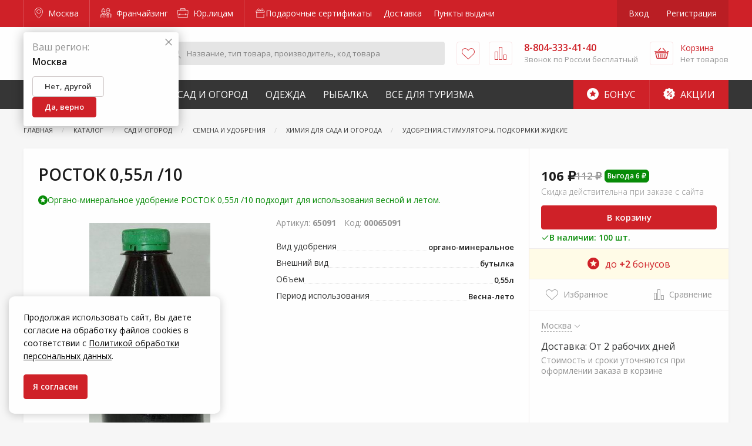

--- FILE ---
content_type: text/html; charset=UTF-8
request_url: https://moscow.zakrepi.ru/catalog/rostok-0-55l-10
body_size: 27684
content:
<!DOCTYPE html>
<html lang="ru">
<head>
        <meta charset="utf-8">
    <meta name="viewport" content="width=device-width, initial-scale=1, maximum-scale=1, user-scalable=0"/>
    <meta name="csrf-token" content="i3bYyt8AbH6Xe1HUpXE7QcS4myEnmiTailQZuO3b">
            <meta name="google" content="noindex, nofollow"/>
        <title>РОСТОК  0,55л  /10 - купить в Москве по цене от 106 ₽ | КрепыЖ</title>
<meta name="description" content="РОСТОК  0,55л  /10 купить в интернет-магазине в Москве по цене от 106 ₽. В наличии на складе. Участвует в акции - отличная возможность сэкономить. Быстрая доставка по городу. Удобная оплата. Звоните 8-804-333-41-40.">
<link rel="canonical" href="https://moscow.zakrepi.ru/catalog/rostok-0-55l-10"/>
<meta property="og:title" content="РОСТОК  0,55л  /10 - купить в Москве по цене от 106 ₽ | КрепыЖ" />
<meta property="og:description" content="РОСТОК  0,55л  /10 купить в интернет-магазине в Москве по цене от 106 ₽. В наличии на складе. Участвует в акции - отличная возможность сэкономить. Быстрая доставка по городу. Удобная оплата. Звоните 8-804-333-41-40." />

<meta name="twitter:title" content="РОСТОК  0,55л  /10 - купить в Москве по цене от 106 ₽ | КрепыЖ" />
<meta name="twitter:description" content="РОСТОК  0,55л  /10 купить в интернет-магазине в Москве по цене от 106 ₽. В наличии на складе. Участвует в акции - отличная возможность сэкономить. Быстрая доставка по городу. Удобная оплата. Звоните 8-804-333-41-40." />
            <link href="/assets/css/app.css?id=1a938e3e12de0c4ce665" rel="stylesheet">
    <link rel="icon" type="image/svg+xml" href="/favicon.png">
    <link rel="apple-touch-icon" sizes="180x180" href="/favicons/apple-touch-icon.png">
    <link rel="icon" type="image/png" sizes="32x32" href="/favicons/favicon-32x32.png">
    <link rel="icon" type="image/png" sizes="16x16" href="/favicons/favicon-16x16.png">
    <link rel="manifest" href="/site.webmanifest">
    <link rel="mask-icon" href="/favicons/safari-pinned-tab.svg" color="#727272">
    <meta name="theme-color" content="#cf2128">
    <meta name="apple-itunes-app" content="app-id=1599016164">

<meta name="yandex-verification" content="3affcad778fea91f" />

<meta property="og:image" content="/favicons/krepyj-4.jpg"/>

</head>
<body class="product-page">



<div class="off-canvas-content" data-off-canvas-content>
    <div id="content-wrapper">
                    <header id="header">
                <div class="top">
                    <div class="grid-container">
                        <a class="city border-right" href="#" data-toggle="city-picker" title="Москва">
                            <i class="icon-map-pin"></i> Москва
                        </a>
                        <div class="business">
                            <a href="https://franchise.zakrepi.ru/" rel="nofollow">
                                <i class="icon-franchise"></i> Франчайзинг
                            </a>
                            <a href="/organization/">
                                <i class="icon-briefcase"></i>  Юр.лицам
                            </a>
                        </div>
                        <nav aria-label="Главное меню" class="main-menu">
                        <a href="https://moscow.zakrepi.ru/podarochnye-sertifikaty" style="display: flex;">
                                    <span style="display: inline-flex; flex-flow: row nowrap; align-items: center; gap: 4px; height: 100%;">
                        <svg width="18" height="18" viewBox="0 0 18 18" fill="none" xmlns="http://www.w3.org/2000/svg">
                            <path d="M2.875 7.2179V16H15.125V10.6603M2.875 7.2179H2V4.58327H16V7.2179H2.875ZM9 4.58327C9.72914 2.97322 11.6249 -0.246882 13.3749 1.50954C15.1249 3.26596 11.1875 4.4369 9 4.58327ZM9 4.58327C8.27086 2.97322 6.37499 -0.246882 4.62499 1.50954C2.87499 3.26596 6.8125 4.4369 9 4.58327Z" stroke="white" stroke-width="0.8" stroke-linecap="round" stroke-linejoin="round"/>
                        </svg>
                        Подарочные сертификаты
                    </span>
                            </a>
                                <a href="https://moscow.zakrepi.ru/delivery" style="display: flex;">
                                    Доставка
                            </a>
                                <a href="/pickpoints">
                Пункты выдачи
            </a>
            </nav>
                        <div class="auth">
                                                            <a href="/login" data-open="login" rel="nofollow">Вход</a>
                                <a href="/register" rel="nofollow">Регистрация</a>
                                                    </div>
                    </div>
                </div>
                <div class="middle-outer">
                    <div class="middle compensate-for-scrollbar">
                        <div class="grid-container">
                            <a href="/" class="logo">
                                <img src="/assets/img/logo.svg" alt="Крепыж. Для любителей и профессионалов." />
                            </a>
                            <form class="search" action="/search">
                                <button type="submit">
                                    <i class="icon-search"> </i>
                                </button>
                                <input type="text" class="search-input" required name="for" placeholder="Название, тип товара, производитель, код товара" value="" />
                                <div class="search-result"></div>
                            </form>
                            <a href="/favorites" class="favorites" title="Избранное">
                                                                <i class="icon-heart">
                                    <span>Избранное</span>
                                </i>
                            </a>
                            <a href="/comparison" class="compare" title="Сравнение">
                                                                <i class="icon-compare">
                                    <span>Сравнить</span>
                                </i>
                            </a>
                            <div class="phone">
                                <a href="tel:8-804-333-41-40"><span>8-804-333-41-40</span><i class="icon-phone" title="Позвонить">
                                        <span>Позвонить</span>
                                    </i></a>
                                <div>Звонок по России бесплатный</div>
                            </div>
                            <a href="/shops" class="shops" title="Адреса магазинов">
                                <i class="icon-map-pin">
                                    <span>Адреса</span>
                                </i>
                            </a>
                            <div class="cart">
                                <a href="/cart" class="icon" title="Корзина" rel="nofollow">
                                                                        <i class="icon-basket">
                                        <span>
                                                                                            Корзина
                                                                                    </span>
                                    </i>
                                </a>
                                <a href="/cart" class="info" rel="nofollow">
                                    <div>Корзина</div>
                                    <div class="total">
                                                                                    Нет товаров
                                                                            </div>
                                </a>
                                <div class="header-cart-list" data-cart-list>
                                    <div class="empty">
       <!--noindex-->В корзине ничего нет<!--/noindex-->
    </div>
                                </div>
                            </div>
                            <button class="burger" data-toggle="offCanvas">
                                <i></i>
                            </button>
                        </div>
                    </div>
                </div>
                <div class="mobile-logo">
                    <a href="/" class="logo">
                        <img src="/assets/img/logo.svg" alt="Крепыж. Для любителей и профессионалов." />
                    </a>
                </div>
                <div class="bottom">
                    <div class="grid-container">
                        <nav id="catalog-menu">
            <div>
            <a href="/categories/krepyzh">Строительство и ремонт</a>
                            <div class="sub-menu">
                                            <div class="l-1">
                            <a href="/categories/avtotovary">Автотовары</a>
                                                    </div>
                                            <div class="l-1">
                            <a href="/categories/instrumenty">Инструменты</a>
                                                                                            <div class="l-2">
                                                                            <div>
                                            <a href="/categories/zapchasti-i-komplektuyushchie-k-elektroinstrumentu-prochie">Запчасти и комплектующие к электроинструменту прочие</a>
                                        </div>
                                                                            <div>
                                            <a href="/categories/osnastka-i-komplektuyushchie-k-elektroinstrumentu">Оснастка и комплектующие к электроинструменту</a>
                                        </div>
                                                                            <div>
                                            <a href="/categories/stanki">Станки</a>
                                        </div>
                                                                                                                <div>
                                            <a class="view-all" href="/categories/instrumenty">+ 2 раздела</i></a>
                                        </div>
                                                                    </div>
                                                    </div>
                                            <div class="l-1">
                            <a href="/categories/kryuki-dlya-hraneniya-i-poryadka">Крюки для хранения и порядка</a>
                                                                                            <div class="l-2">
                                                                            <div>
                                            <a href="/categories/kryuki-nastennye-alyuminievye">Крюки настенные алюминиевые</a>
                                        </div>
                                                                            <div>
                                            <a href="/categories/kryuki-pololochnye-alyuminievye">Крюки пололочные алюминиевые</a>
                                        </div>
                                                                            <div>
                                            <a href="/categories/kryuki-hraneniya-i-poryadka">Крюки хранения и порядка</a>
                                        </div>
                                                                                                                <div>
                                            <a class="view-all" href="/categories/kryuki-dlya-hraneniya-i-poryadka">+ 2 раздела</i></a>
                                        </div>
                                                                    </div>
                                                    </div>
                                            <div class="l-1">
                            <a href="/categories/lestnicy-stremyanki">Лестницы, стремянки</a>
                                                                                            <div class="l-2">
                                                                            <div>
                                            <a href="/categories/lestnicy">Лестницы алюминиевые</a>
                                        </div>
                                                                            <div>
                                            <a href="/categories/stremyanki">Стремянки</a>
                                        </div>
                                                                                                        </div>
                                                    </div>
                                            <div class="l-1">
                            <a href="/categories/oborudovanie-izmeritelnoe">Оборудование измерительное</a>
                                                                                            <div class="l-2">
                                                                            <div>
                                            <a href="/categories/detektory">Детекторы</a>
                                        </div>
                                                                            <div>
                                            <a href="/categories/drugie-vidy-izmeritelnogo-oborudovaniya">Другие виды измерительного оборудования</a>
                                        </div>
                                                                            <div>
                                            <a href="/categories/komplektuyushchie-k-oborudovaniyu-izmeritelnomu">Комплектующие к оборудованию измерительному</a>
                                        </div>
                                                                                                                <div>
                                            <a class="view-all" href="/categories/oborudovanie-izmeritelnoe">+ 6 разделов</i></a>
                                        </div>
                                                                    </div>
                                                    </div>
                                            <div class="l-1">
                            <a href="/categories/oborudovanie-kompressornoe-i-pnevmoinstrument">Оборудование компрессорное и пневмоинструмент</a>
                                                                                            <div class="l-2">
                                                                            <div>
                                            <a href="/categories/aksessuary-k-kompressornomu-oborudovaniyu">Аксессуары к компрессорному оборудованию</a>
                                        </div>
                                                                            <div>
                                            <a href="/categories/kompressory">Компрессоры</a>
                                        </div>
                                                                            <div>
                                            <a href="/categories/pnevmoinstrument">Пневмоинструмент</a>
                                        </div>
                                                                                                        </div>
                                                    </div>
                                            <div class="l-1">
                            <a href="/categories/oborudovanie-svarochnoe-i-payalnoe">Оборудование сварочное и паяльное</a>
                                                                                            <div class="l-2">
                                                                            <div>
                                            <a href="/categories/apparaty-svarochnye-dlya-plastikovyh-trub">Аппараты сварочные для пластиковых труб</a>
                                        </div>
                                                                            <div>
                                            <a href="/categories/gazosvarka">Газосварка</a>
                                        </div>
                                                                            <div>
                                            <a href="/categories/komplektuyushchie-k-svarochnomu-oborudovaniyu">Комплектующие к сварочному оборудованию</a>
                                        </div>
                                                                                                                <div>
                                            <a class="view-all" href="/categories/oborudovanie-svarochnoe-i-payalnoe">+ 3 раздела</i></a>
                                        </div>
                                                                    </div>
                                                    </div>
                                            <div class="l-1">
                            <a href="/categories/opory-i-roliki-kolesnye">Опоры и ролики колесные</a>
                                                                                            <div class="l-2">
                                                                            <div>
                                            <a href="/categories/opory-i-roliki-kolesnye-apparatnye">Опоры и ролики колесные аппаратные </a>
                                        </div>
                                                                            <div>
                                            <a href="/categories/opory-i-roliki-kolesnye-bolshegruznye">Опоры и ролики колесные большегрузные </a>
                                        </div>
                                                                            <div>
                                            <a href="/categories/opory-i-roliki-kolesnye-dlya-konteynerov">Опоры и ролики колесные для контейнеров</a>
                                        </div>
                                                                                                                <div>
                                            <a class="view-all" href="/categories/opory-i-roliki-kolesnye">+ 3 раздела</i></a>
                                        </div>
                                                                    </div>
                                                    </div>
                                            <div class="l-1">
                            <a href="/categories/pena-montazhnaya-i-germetiki">Пена монтажная и герметики</a>
                                                                                            <div class="l-2">
                                                                            <div>
                                            <a href="/categories/germetiki">Герметики</a>
                                        </div>
                                                                            <div>
                                            <a href="/categories/klei">Клеи</a>
                                        </div>
                                                                            <div>
                                            <a href="/categories/ochistiteli-i-smazki">Очистители и смазки</a>
                                        </div>
                                                                                                                <div>
                                            <a class="view-all" href="/categories/pena-montazhnaya-i-germetiki">+ 3 раздела</i></a>
                                        </div>
                                                                    </div>
                                                    </div>
                                            <div class="l-1">
                            <a href="/categories/stabilizatory-napryazheniya-latry">Стабилизаторы напряжения, ЛАТРы</a>
                                                                                            <div class="l-2">
                                                                            <div>
                                            <a href="/categories/komplektuyushchie-k-stabilizatoram-i-ubp">Комплектующие к стабилизаторам и УБП</a>
                                        </div>
                                                                            <div>
                                            <a href="/categories/pusko-zaryadnye-i-zaryadnye-ustroystva">Пуско-зарядные и зарядные устройства</a>
                                        </div>
                                                                            <div>
                                            <a href="/categories/stabilizatory-napryazheniya-releynye-cifrovye">Стабилизаторы напряжения релейные цифровые</a>
                                        </div>
                                                                            <div>
                                            <a href="/categories/stabilizatory-ponizhennogo-napryazheniya">Стабилизаторы пониженного напряжения</a>
                                        </div>
                                                                                                        </div>
                                                    </div>
                                            <div class="l-1">
                            <a href="/categories/tehnologiya-pryamogo-montazha">Технология прямого монтажа</a>
                                                                                            <div class="l-2">
                                                                            <div>
                                            <a href="/categories/gazovaya-tehnika">Газовая техника</a>
                                        </div>
                                                                            <div>
                                            <a href="/categories/porohovaya-tehnika">Пороховая техника</a>
                                        </div>
                                                                                                        </div>
                                                    </div>
                                            <div class="l-1">
                            <a href="/categories/krepezh">Крепеж</a>
                                                                                            <div class="l-2">
                                                                            <div>
                                            <a href="/categories/ankera">Анкера</a>
                                        </div>
                                                                            <div>
                                            <a href="/categories/bolty-2">Болты</a>
                                        </div>
                                                                            <div>
                                            <a href="/categories/vinty-6">Винты</a>
                                        </div>
                                                                                                                <div>
                                            <a class="view-all" href="/categories/krepezh">+ 14 разделов</i></a>
                                        </div>
                                                                    </div>
                                                    </div>
                                            <div class="l-1">
                            <a href="/categories/lenty-kleyashchie-i-izolyacionnye">Ленты клеящие и изоляционные</a>
                                                                                            <div class="l-2">
                                                                            <div>
                                            <a href="/categories/lenty-izolyacionnye">Ленты изоляционные</a>
                                        </div>
                                                                            <div>
                                            <a href="/categories/lenty-kleyashchie">Ленты клеящие</a>
                                        </div>
                                                                            <div>
                                            <a href="/categories/lenty-malyarnye">Ленты малярные</a>
                                        </div>
                                                                                                                <div>
                                            <a class="view-all" href="/categories/lenty-kleyashchie-i-izolyacionnye">+ 3 раздела</i></a>
                                        </div>
                                                                    </div>
                                                    </div>
                                            <div class="l-1">
                            <a href="/categories/soediniteli-derevyannyh-konstrukciy">Соединители деревянных конструкций</a>
                                                                                            <div class="l-2">
                                                                            <div>
                                            <a href="/categories/krepleniya-specificheskie">Крепления специфические</a>
                                        </div>
                                                                            <div>
                                            <a href="/categories/ugolki">Уголки</a>
                                        </div>
                                                                                                        </div>
                                                    </div>
                                            <div class="l-1">
                            <a href="/categories/tehnika-dorozhnaya-i-stroitelnaya">Техника дорожная и строительная</a>
                                                                                            <div class="l-2">
                                                                            <div>
                                            <a href="/categories/abrazivostruynye-apparaty">Абразивоструйные аппараты</a>
                                        </div>
                                                                            <div>
                                            <a href="/categories/vibratory-dlya-betona">Вибраторы для бетона</a>
                                        </div>
                                                                            <div>
                                            <a href="/categories/vibroplity">Виброплиты</a>
                                        </div>
                                                                            <div>
                                            <a href="/categories/betonosmesiteli">Бетоносмесители</a>
                                        </div>
                                                                                                        </div>
                                                    </div>
                                            <div class="l-1">
                            <a href="/categories/kanaty-verevki-shnury">Канаты, веревки, шнуры</a>
                                                                                            <div class="l-2">
                                                                            <div>
                                            <a href="/categories/shnury-pletennye">Шнуры плетеные</a>
                                        </div>
                                                                            <div>
                                            <a href="/categories/kanaty">Канаты</a>
                                        </div>
                                                                            <div>
                                            <a href="/categories/niti-i-verevki-kruchenye">Нити и веревки крученые</a>
                                        </div>
                                                                            <div>
                                            <a href="/categories/shnury-vyazannye">Шнуры вязаные</a>
                                        </div>
                                                                                                        </div>
                                                    </div>
                                            <div class="l-1">
                            <a href="/categories/elektrostancii">Генераторы</a>
                                                                                            <div class="l-2">
                                                                            <div>
                                            <a href="/categories/zapchasti-i-rashodnye-materialy-k-elektrostanciyam">Запчасти и расходные материалы к электростанциям</a>
                                        </div>
                                                                            <div>
                                            <a href="/categories/elektrostancii-benzinovye">Генераторы бензиновые</a>
                                        </div>
                                                                            <div>
                                            <a href="/categories/elektrostancii-dizelnye">Генераторы дизельные</a>
                                        </div>
                                                                                                        </div>
                                                    </div>
                                            <div class="l-1">
                            <a href="/categories/takelazhnaya-osnastka">Такелажная оснастка</a>
                                                                                            <div class="l-2">
                                                                            <div>
                                            <a href="/categories/oborudovanie-gruzopodemnoe">Оборудование грузоподъемное</a>
                                        </div>
                                                                            <div>
                                            <a href="/categories/takelazh">Такелаж</a>
                                        </div>
                                                                            <div>
                                            <a href="/categories/takelazh-iz-nerzhaveyushchey-stali">Такелаж из нержавеющей стали</a>
                                        </div>
                                                                            <div>
                                            <a href="/categories/homuty">Хомуты</a>
                                        </div>
                                                                                                        </div>
                                                    </div>
                                    </div>
                    </div>
            <div>
            <a href="/categories/sad-i-ogorod">Сад и Огород</a>
                            <div class="sub-menu">
                                            <div class="l-1">
                            <a href="/categories/bochki-kanistry">Бочки, канистры</a>
                                                                                            <div class="l-2">
                                                                            <div>
                                            <a href="/categories/emkosti-dlya-nepishchevyh-produktov">Емкости для непищевых продуктов</a>
                                        </div>
                                                                            <div>
                                            <a href="/categories/emkosti-dlya-pishchevyh-produktov">Емкости для пищевых продуктов</a>
                                        </div>
                                                                                                        </div>
                                                    </div>
                                            <div class="l-1">
                            <a href="/categories/vse-dlya-poliva-i-orosheniya">Все для полива и орошения</a>
                                                                                            <div class="l-2">
                                                                            <div>
                                            <a href="/categories/komplektuyushchie-dlya-poliva">Комплектующие для полива</a>
                                        </div>
                                                                            <div>
                                            <a href="/categories/poliv">Полив</a>
                                        </div>
                                                                            <div>
                                            <a href="/categories/shlangi">Шланги</a>
                                        </div>
                                                                                                        </div>
                                                    </div>
                                            <div class="l-1">
                            <a href="/categories/izdeliya-dekorativnye">Изделия декоративные</a>
                                                                                            <div class="l-2">
                                                                            <div>
                                            <a href="/categories/kashpo-dekorativnoe">Кашпо декоративное</a>
                                        </div>
                                                                            <div>
                                            <a href="/categories/opory-i-podstavki-dlya-rasteniy">Опоры и подставки для растений</a>
                                        </div>
                                                                            <div>
                                            <a href="/categories/prochee-4">Прочее</a>
                                        </div>
                                                                                                        </div>
                                                    </div>
                                            <div class="l-1">
                            <a href="/categories/izdeliya-skobyanye">Изделия скобяные</a>
                                                                                            <div class="l-2">
                                                                            <div>
                                            <a href="/categories/zamki">Замки</a>
                                        </div>
                                                                            <div>
                                            <a href="/categories/furnitura">Фурнитура</a>
                                        </div>
                                                                                                        </div>
                                                    </div>
                                            <div class="l-1">
                            <a href="/categories/inventar-zimniy">Инвентарь зимний</a>
                                                                                            <div class="l-2">
                                                                            <div>
                                            <a href="/categories/instrumenty-ledovye">Инструменты ледовые</a>
                                        </div>
                                                                            <div>
                                            <a href="/categories/lopaty-snegovye">Лопаты снеговые</a>
                                        </div>
                                                                                                        </div>
                                                    </div>
                                            <div class="l-1">
                            <a href="/categories/inventar-sadovyy">Инвентарь садовый</a>
                                                                                            <div class="l-2">
                                                                            <div>
                                            <a href="/categories/aksessuary-dlya-sada">Аксессуары для сада</a>
                                        </div>
                                                                            <div>
                                            <a href="/categories/instrument-dlya-kosheniya">Инструмент для кошения</a>
                                        </div>
                                                                            <div>
                                            <a href="/categories/instrument-dlya-obrabotki-pochvy">Инструмент для обработки почвы</a>
                                        </div>
                                                                                                                <div>
                                            <a class="view-all" href="/categories/inventar-sadovyy">+ 3 раздела</i></a>
                                        </div>
                                                                    </div>
                                                    </div>
                                            <div class="l-1">
                            <a href="/categories/landshaftnyy-dizayn">Ландшафтный дизайн</a>
                                                                                            <div class="l-2">
                                                                            <div>
                                            <a href="/categories/ograzhdeniya-sadovye-1">Ограждения садовые</a>
                                        </div>
                                                                                                        </div>
                                                    </div>
                                            <div class="l-1">
                            <a href="/categories/oborudovanie-klimaticheskoe">Оборудование климатическое</a>
                                                                                            <div class="l-2">
                                                                            <div>
                                            <a href="/categories/zavesy-teplovye">Завесы тепловые</a>
                                        </div>
                                                                            <div>
                                            <a href="/categories/komplektuyushchie-k-klimaticheskomu-oborudovaniyu">Комплектующие к климатическому оборудованию</a>
                                        </div>
                                                                            <div>
                                            <a href="/categories/komplektuyushchie-k-teplovomu-oborudovaniyu">Комплектующие к тепловому оборудованию</a>
                                        </div>
                                                                                                                <div>
                                            <a class="view-all" href="/categories/oborudovanie-klimaticheskoe">+ 6 разделов</i></a>
                                        </div>
                                                                    </div>
                                                    </div>
                                            <div class="l-1">
                            <a href="/categories/oborudovanie-nasosnoe">Оборудование насосное</a>
                                                                                            <div class="l-2">
                                                                            <div>
                                            <a href="/categories/dopolnitelnoe-oborudovanie-k-nasosam">Дополнительное оборудование к насосам</a>
                                        </div>
                                                                            <div>
                                            <a href="/categories/motopompy">Мотопомпы</a>
                                        </div>
                                                                            <div>
                                            <a href="/categories/nasosy-vibracionnye">Насосы вибрационные</a>
                                        </div>
                                                                                                                <div>
                                            <a class="view-all" href="/categories/oborudovanie-nasosnoe">+ 5 разделов</i></a>
                                        </div>
                                                                    </div>
                                                    </div>
                                            <div class="l-1">
                            <a href="/categories/pily-cepnye-benzorezy">Пилы цепные, бензорезы</a>
                                                                                            <div class="l-2">
                                                                            <div>
                                            <a href="/categories/benzopily">Бензопилы</a>
                                        </div>
                                                                            <div>
                                            <a href="/categories/benzorezy">Бензорезы</a>
                                        </div>
                                                                            <div>
                                            <a href="/categories/komplektuyushchie-k-benzopilam">Комплектующие к бензопилам</a>
                                        </div>
                                                                                                                <div>
                                            <a class="view-all" href="/categories/pily-cepnye-benzorezy">+ 3 раздела</i></a>
                                        </div>
                                                                    </div>
                                                    </div>
                                            <div class="l-1">
                            <a href="/categories/plenka-polietilenovaya">Пленка</a>
                                                                                            <div class="l-2">
                                                                            <div>
                                            <a href="/categories/plenka-armirovannaya">Пленка армированная</a>
                                        </div>
                                                                            <div>
                                            <a href="/categories/plenka-polietilenovaya-1">Пленка полиэтиленовая</a>
                                        </div>
                                                                                                        </div>
                                                    </div>
                                            <div class="l-1">
                            <a href="/categories/polikarbonat">Поликарбонат</a>
                                                                                            <div class="l-2">
                                                                            <div>
                                            <a href="/categories/komplektuyushchie-1">Комплектующие</a>
                                        </div>
                                                                            <div>
                                            <a href="/categories/polikarbonat-profilirovannyy">Поликарбонат профилированный</a>
                                        </div>
                                                                            <div>
                                            <a href="/categories/polikarbonat-sotovyy">Поликарбонат сотовый</a>
                                        </div>
                                                                                                        </div>
                                                    </div>
                                            <div class="l-1">
                            <a href="/categories/produkciya-lakokrasochnaya">Продукция лакокрасочная</a>
                                                                                            <div class="l-2">
                                                                            <div>
                                            <a href="/categories/antiseptiki">Антисептики</a>
                                        </div>
                                                                            <div>
                                            <a href="/categories/gruntovki">Грунтовки</a>
                                        </div>
                                                                            <div>
                                            <a href="/categories/instrument-shtukaturno-malyarnyy">Инструмент штукатурно-малярный </a>
                                        </div>
                                                                                                                <div>
                                            <a class="view-all" href="/categories/produkciya-lakokrasochnaya">+ 7 разделов</i></a>
                                        </div>
                                                                    </div>
                                                    </div>
                                            <div class="l-1">
                            <a href="/categories/santehnika">Сантехника</a>
                                                                                            <div class="l-2">
                                                                            <div>
                                            <a href="/categories/ventilyaciya">Вентиляция</a>
                                        </div>
                                                                            <div>
                                            <a href="/categories/vodosnabzhenie">Водоснабжение</a>
                                        </div>
                                                                            <div>
                                            <a href="/categories/kanalizaciya">Канализация</a>
                                        </div>
                                                                                                        </div>
                                                    </div>
                                            <div class="l-1">
                            <a href="/categories/semena-i-udobreniya">Семена и удобрения</a>
                                                                                            <div class="l-2">
                                                                            <div>
                                            <a href="/categories/tovary-dlya-rassady">Товары для рассады</a>
                                        </div>
                                                                            <div>
                                            <a href="/categories/himiya-dlya-sada-i-ogoroda">Химия для сада и огорода</a>
                                        </div>
                                                                                                        </div>
                                                    </div>
                                            <div class="l-1">
                            <a href="/categories/setki-reshetki">Сетки, решетки</a>
                                                                                            <div class="l-2">
                                                                            <div>
                                            <a href="/categories/reshetki-zabornye">Решетки заборные</a>
                                        </div>
                                                                            <div>
                                            <a href="/categories/setki-dlya-zashchity-stroitelnyh-lesov">Сетки для защиты строительных лесов</a>
                                        </div>
                                                                            <div>
                                            <a href="/categories/setki-moskitnye">Сетки москитные</a>
                                        </div>
                                                                                                                <div>
                                            <a class="view-all" href="/categories/setki-reshetki">+ 2 раздела</i></a>
                                        </div>
                                                                    </div>
                                                    </div>
                                            <div class="l-1">
                            <a href="/categories/tachki">Тачки</a>
                                                                                            <div class="l-2">
                                                                            <div>
                                            <a href="/categories/kamery-k-kolesam">Камеры к колесам</a>
                                        </div>
                                                                            <div>
                                            <a href="/categories/tachki-1">Тачки</a>
                                        </div>
                                                                                                        </div>
                                                    </div>
                                            <div class="l-1">
                            <a href="/categories/teplicy-i-parniki">Теплицы и парники</a>
                                                                                            <div class="l-2">
                                                                            <div>
                                            <a href="/categories/parniki">Парники</a>
                                        </div>
                                                                            <div>
                                            <a href="/categories/teplicy">Теплицы</a>
                                        </div>
                                                                                                        </div>
                                                    </div>
                                            <div class="l-1">
                            <a href="/categories/tehnika-sadovaya">Техника садовая</a>
                                                                                            <div class="l-2">
                                                                            <div>
                                            <a href="/categories/vozduhoduvnye-ustroystva-i-pylesosy-sadovye">Воздуходувные устройства и пылесосы садовые</a>
                                        </div>
                                                                            <div>
                                            <a href="/categories/gazonokosilki-aeratory-skarifikatory">Газонокосилки, Аэраторы, Скарификаторы</a>
                                        </div>
                                                                            <div>
                                            <a href="/categories/izmelchiteli">Измельчители садовые</a>
                                        </div>
                                                                                                                <div>
                                            <a class="view-all" href="/categories/tehnika-sadovaya">+ 10 разделов</i></a>
                                        </div>
                                                                    </div>
                                                    </div>
                                            <div class="l-1">
                            <a href="/categories/tovary-dlya-bani">Товары для бани</a>
                                                                                            <div class="l-2">
                                                                            <div>
                                            <a href="/categories/aksessuary-dlya-bani">Аксессуары для бани</a>
                                        </div>
                                                                            <div>
                                            <a href="/categories/tekstil-dlya-bani">Текстиль для бани</a>
                                        </div>
                                                                                                        </div>
                                                    </div>
                                            <div class="l-1">
                            <a href="/categories/elektrotovary">Электротовары</a>
                                                                                            <div class="l-2">
                                                                            <div>
                                            <a href="/categories/vilki-adaptery-razvetviteli">Вилки, адаптеры, разветвители</a>
                                        </div>
                                                                            <div>
                                            <a href="/categories/lampochki">Лампочки</a>
                                        </div>
                                                                            <div>
                                            <a href="/categories/raznoe-1">Разное</a>
                                        </div>
                                                                                                                <div>
                                            <a class="view-all" href="/categories/elektrotovary">+ 3 раздела</i></a>
                                        </div>
                                                                    </div>
                                                    </div>
                                    </div>
                    </div>
            <div>
            <a href="/categories/specodezhda">Одежда</a>
                            <div class="sub-menu">
                                            <div class="l-1">
                            <a href="/categories/obuv-dlya-mediciny-i-sfery-obsluzhivaniya">Обувь для медицины и сферы обслуживания</a>
                                                                                            <div class="l-2">
                                                                            <div>
                                            <a href="/categories/sabo">Сабо</a>
                                        </div>
                                                                                                        </div>
                                                    </div>
                                            <div class="l-1">
                            <a href="/categories/odezhda-dlya-aktivnogo-otdyha">Одежда для активного отдыха </a>
                                                                                            <div class="l-2">
                                                                            <div>
                                            <a href="/categories/odezhda-dlya-aktivnogo-otdyha-zimnyaya">Одежда для активного отдыха зимняя</a>
                                        </div>
                                                                            <div>
                                            <a href="/categories/odezhda-dlya-aktivnogo-otdyha-letnyaya">Одежда для активного отдыха летняя</a>
                                        </div>
                                                                                                        </div>
                                                    </div>
                                            <div class="l-1">
                            <a href="/categories/odezhda-dlya-mediciny-i-sfery-obsluzhivaniya">Одежда для медицины и сферы обслуживания</a>
                                                                                            <div class="l-2">
                                                                            <div>
                                            <a href="/categories/odezhda-medicinskaya">Одежда медицинская</a>
                                        </div>
                                                                                                        </div>
                                                    </div>
                                            <div class="l-1">
                            <a href="/categories/odezhda-dlya-ohrannyh-i-silovyh-struktur">Одежда для охранных и силовых структур</a>
                                                                                            <div class="l-2">
                                                                            <div>
                                            <a href="/categories/kostyumy-dlya-ohrannikov-zimnie">Костюмы  для охранников зимние</a>
                                        </div>
                                                                            <div>
                                            <a href="/categories/kostyumy-dlya-ohrannikov-letnie">Костюмы для охранников летние</a>
                                        </div>
                                                                            <div>
                                            <a href="/categories/kurtki-bryuki-rubashki-akssesuary">Куртки,брюки,рубашки,акссесуары</a>
                                        </div>
                                                                                                        </div>
                                                    </div>
                                            <div class="l-1">
                            <a href="/categories/odezhda-dlya-rybakov-i-ohotnikov">Одежда для рыбаков и охотников</a>
                                                                                            <div class="l-2">
                                                                            <div>
                                            <a href="/categories/aksesssuary">Аксессуары для рыбаков и охотников</a>
                                        </div>
                                                                            <div>
                                            <a href="/categories/odezhda-dlya-rybakov-i-ohotnikov-demisezonnaya">Одежда для рыбаков и охотников демисезонная</a>
                                        </div>
                                                                            <div>
                                            <a href="/categories/odezhda-dlya-rybakov-i-ohotnikov-zimnyaya">Одежда для рыбаков и охотников зимняя</a>
                                        </div>
                                                                                                                <div>
                                            <a class="view-all" href="/categories/odezhda-dlya-rybakov-i-ohotnikov">+ 6 разделов</i></a>
                                        </div>
                                                                    </div>
                                                    </div>
                                            <div class="l-1">
                            <a href="/categories/odezhda-i-obuv-detskaya">Одежда и обувь детская</a>
                                                                                            <div class="l-2">
                                                                            <div>
                                            <a href="/categories/obuv-detskaya">Обувь детская</a>
                                        </div>
                                                                            <div>
                                            <a href="/categories/odezhda-detskaya-demisezonnaya">Одежда детская демисезонная</a>
                                        </div>
                                                                            <div>
                                            <a href="/categories/odezhda-detskaya-zimnyaya">Одежда детская зимняя</a>
                                        </div>
                                                                            <div>
                                            <a href="/categories/odezhda-detskaya-letnyaya">Одежда детская летняя</a>
                                        </div>
                                                                                                        </div>
                                                    </div>
                                            <div class="l-1">
                            <a href="/categories/odezhda-rabochaya">Одежда рабочая</a>
                                                                                            <div class="l-2">
                                                                            <div>
                                            <a href="/categories/odezhda-rabochaya-zimnyaya">Одежда рабочая зимняя</a>
                                        </div>
                                                                            <div>
                                            <a href="/categories/odezhda-rabochaya-letnyaya">Одежда рабочая летняя</a>
                                        </div>
                                                                            <div>
                                            <a href="/categories/trikotazh">Трикотаж</a>
                                        </div>
                                                                                                        </div>
                                                    </div>
                                            <div class="l-1">
                            <a href="/categories/odezhda-specialnaya-zashchitnaya">Одежда специальная защитная</a>
                                                                                            <div class="l-2">
                                                                            <div>
                                            <a href="/categories/zashita-ot-povyshennyh-temperatur">Зашита от повышенных температур </a>
                                        </div>
                                                                            <div>
                                            <a href="/categories/zashchita-ot-vody-i-netoksichnyh-rastvorov">Защита от воды и нетоксичных растворов</a>
                                        </div>
                                                                            <div>
                                            <a href="/categories/izdeliya-odnorazovye">Изделия одноразовые</a>
                                        </div>
                                                                            <div>
                                            <a href="/categories/fartuki-i-narukavniki">Фартуки и нарукавники</a>
                                        </div>
                                                                                                        </div>
                                                    </div>
                                            <div class="l-1">
                            <a href="/categories/odezhda-specialnaya-signalnaya">Одежда специальная сигнальная</a>
                                                                                            <div class="l-2">
                                                                            <div>
                                            <a href="/categories/zhilety-signalnye">Жилеты сигнальные</a>
                                        </div>
                                                                            <div>
                                            <a href="/categories/kostyumy-signalnye">Костюмы сигнальные</a>
                                        </div>
                                                                                                        </div>
                                                    </div>
                                            <div class="l-1">
                            <a href="/categories/sredstva-individualnoy-zashchity">Средства индивидуальной защиты</a>
                                                                                            <div class="l-2">
                                                                            <div>
                                            <a href="/categories/bezopasnost-rabochego-mesta">Безопасность рабочего места</a>
                                        </div>
                                                                            <div>
                                            <a href="/categories/sredstva-zashchity-golovy">Средства защиты головы</a>
                                        </div>
                                                                            <div>
                                            <a href="/categories/sredstva-zashchity-lica-i-organov-zreniya">Средства защиты лица и органов зрения</a>
                                        </div>
                                                                                                                <div>
                                            <a class="view-all" href="/categories/sredstva-individualnoy-zashchity">+ 3 раздела</i></a>
                                        </div>
                                                                    </div>
                                                    </div>
                                            <div class="l-1">
                            <a href="/categories/sredstva-po-uhodu-za-obuvyu-i-odezhdoy">Средства по уходу за обувью и одеждой</a>
                                                    </div>
                                            <div class="l-1">
                            <a href="/categories/tekstil-domashniy-prinadlezhnosti-postelnye">Текстиль домашний, принадлежности постельные</a>
                                                                                            <div class="l-2">
                                                                            <div>
                                            <a href="/categories/vetosh-i-tkani">Ветошь и ткани</a>
                                        </div>
                                                                            <div>
                                            <a href="/categories/prinadlezhnosti-postelnye">Принадлежности постельные</a>
                                        </div>
                                                                            <div>
                                            <a href="/categories/tekstil-domashniy">Текстиль домашний</a>
                                        </div>
                                                                                                        </div>
                                                    </div>
                                            <div class="l-1">
                            <a href="/categories/ubory-golovnye-dlya-rybakov-i-ohotnikov">Уборы головные  для рыбаков и охотников</a>
                                                                                            <div class="l-2">
                                                                            <div>
                                            <a href="/categories/ubory-golovnye-zimnie">Уборы головные  зимние</a>
                                        </div>
                                                                            <div>
                                            <a href="/categories/ubory-golovnye-letnie">Уборы головные  летние</a>
                                        </div>
                                                                            <div>
                                            <a href="/categories/ubory-golovnye-demisezonnye">Уборы головные демисезонные</a>
                                        </div>
                                                                                                        </div>
                                                    </div>
                                            <div class="l-1">
                            <a href="/categories/ubory-golovnye-rabochie">Уборы головные  рабочие</a>
                                                                                            <div class="l-2">
                                                                            <div>
                                            <a href="/categories/ubory-golovnye-rabochie-zimnie">Уборы головные  рабочие зимние</a>
                                        </div>
                                                                            <div>
                                            <a href="/categories/ubory-golovnye-rabochie-letnie">Уборы головные  рабочие летние</a>
                                        </div>
                                                                                                        </div>
                                                    </div>
                                            <div class="l-1">
                            <a href="/categories/zashchita-ruk">Защита рук</a>
                                                                                            <div class="l-2">
                                                                            <div>
                                            <a href="/categories/kragi-svarshchika">Краги сварщика</a>
                                        </div>
                                                                            <div>
                                            <a href="/categories/perchatki-rabochie">Перчатки рабочие</a>
                                        </div>
                                                                            <div>
                                            <a href="/categories/perchatki-h-b">Перчатки х/б</a>
                                        </div>
                                                                            <div>
                                            <a href="/categories/rukavicy-rabochie">Рукавицы рабочие</a>
                                        </div>
                                                                                                        </div>
                                                    </div>
                                            <div class="l-1">
                            <a href="/categories/obuv-dlya-rybakov-i-ohotnikov">Обувь для рыбаков и охотников</a>
                                                                                            <div class="l-2">
                                                                            <div>
                                            <a href="/categories/obuv-dlya-rybakov-i-ohotnikov-demisezonnaya">Обувь для рыбаков и охотников демисезонная</a>
                                        </div>
                                                                            <div>
                                            <a href="/categories/obuv-dlya-rybakov-i-ohotnikov-zimnyaya">Обувь для рыбаков и охотников зимняя</a>
                                        </div>
                                                                            <div>
                                            <a href="/categories/obuv-dlya-rybakov-i-ohotnikov-letnyaya">Обувь для рыбаков и охотников летняя</a>
                                        </div>
                                                                                                        </div>
                                                    </div>
                                            <div class="l-1">
                            <a href="/categories/obuv-rabochaya">Обувь рабочая</a>
                                                                                            <div class="l-2">
                                                                            <div>
                                            <a href="/categories/obuv-rabochaya-letnyaya">Обувь рабочая летняя</a>
                                        </div>
                                                                            <div>
                                            <a href="/categories/obuv-rezinovaya-pvh-eva">Обувь резиновая,ПВХ,ЭВА</a>
                                        </div>
                                                                            <div>
                                            <a href="/categories/obuv-rabochaya-zimnyaya">Обувь рабочая зимняя</a>
                                        </div>
                                                                                                        </div>
                                                    </div>
                                    </div>
                    </div>
            <div>
            <a href="/categories/rybalka">Рыбалка</a>
                            <div class="sub-menu">
                                            <div class="l-1">
                            <a href="/categories/aksessuary-6">Аксессуары</a>
                                                                                            <div class="l-2">
                                                                            <div>
                                            <a href="/categories/zherlicy">Жерлицы</a>
                                        </div>
                                                                            <div>
                                            <a href="/categories/instrument-rybolova">Инструмент рыболова</a>
                                        </div>
                                                                            <div>
                                            <a href="/categories/kany">Каны</a>
                                        </div>
                                                                                                                <div>
                                            <a class="view-all" href="/categories/aksessuary-6">+ 5 разделов</i></a>
                                        </div>
                                                                    </div>
                                                    </div>
                                            <div class="l-1">
                            <a href="/categories/gruza-i-dzhiggery">Груза и Джиггеры</a>
                                                                                            <div class="l-2">
                                                                            <div>
                                            <a href="/categories/dzhiggery">Джиггеры</a>
                                        </div>
                                                                            <div>
                                            <a href="/categories/gruza">Рыболовные грузила</a>
                                        </div>
                                                                                                        </div>
                                                    </div>
                                            <div class="l-1">
                            <a href="/categories/kamery-eholoty-navigatory">Камеры, эхолоты, навигаторы</a>
                                                                                            <div class="l-2">
                                                                            <div>
                                            <a href="/categories/kamery">Камеры</a>
                                        </div>
                                                                            <div>
                                            <a href="/categories/eholoty">Эхолоты</a>
                                        </div>
                                                                                                        </div>
                                                    </div>
                                            <div class="l-1">
                            <a href="/categories/katushki-rybolovnye">Катушки рыболовные</a>
                                                    </div>
                                            <div class="l-1">
                            <a href="/categories/kormushki">Кормушки</a>
                                                    </div>
                                            <div class="l-1">
                            <a href="/categories/ledobury-i-komplektuyushchie">Ледобуры и комплектующие</a>
                                                                                            <div class="l-2">
                                                                            <div>
                                            <a href="/categories/komplektuyushchie-dlya-ledoburov">Комплектующие для ледобуров</a>
                                        </div>
                                                                            <div>
                                            <a href="/categories/ledobury">Ледобуры</a>
                                        </div>
                                                                            <div>
                                            <a href="/categories/motoledobury">Мотоледобуры</a>
                                        </div>
                                                                                                        </div>
                                                    </div>
                                            <div class="l-1">
                            <a href="/categories/leski-i-shnury">Лески и Шнуры</a>
                                                                                            <div class="l-2">
                                                                            <div>
                                            <a href="/categories/leski-i-shnury-1">Лески и шнуры</a>
                                        </div>
                                                                                                        </div>
                                                    </div>
                                            <div class="l-1">
                            <a href="/categories/lodki-i-lodochnye-motory">Лодки и лодочные моторы</a>
                                                                                            <div class="l-2">
                                                                            <div>
                                            <a href="/categories/zapchasti-komplektuyushchie-k-lodkam">Запчасти, комплектующие к лодкам</a>
                                        </div>
                                                                            <div>
                                            <a href="/categories/lodki">Лодки</a>
                                        </div>
                                                                            <div>
                                            <a href="/categories/motory-lodochnye">Моторы лодочные</a>
                                        </div>
                                                                                                                <div>
                                            <a class="view-all" href="/categories/lodki-i-lodochnye-motory">+ 3 раздела</i></a>
                                        </div>
                                                                    </div>
                                                    </div>
                                            <div class="l-1">
                            <a href="/categories/palatki-dlya-rybalki">Палатки для рыбалки</a>
                                                    </div>
                                            <div class="l-1">
                            <a href="/categories/prikormki-nazhivki-aromatizatory">Прикормки, ароматизаторы</a>
                                                                                            <div class="l-2">
                                                                            <div>
                                            <a href="/categories/aromatizatory-1">Ароматизаторы</a>
                                        </div>
                                                                            <div>
                                            <a href="/categories/prikormki">Прикормки</a>
                                        </div>
                                                                                                        </div>
                                                    </div>
                                            <div class="l-1">
                            <a href="/categories/primanki-iskusstvennye">Приманки искусственные</a>
                                                                                            <div class="l-2">
                                                                            <div>
                                            <a href="/categories/balansiry">Балансиры</a>
                                        </div>
                                                                            <div>
                                            <a href="/categories/blesna">Блесна</a>
                                        </div>
                                                                            <div>
                                            <a href="/categories/voblery">Воблеры</a>
                                        </div>
                                                                                                                <div>
                                            <a class="view-all" href="/categories/primanki-iskusstvennye">+ 2 раздела</i></a>
                                        </div>
                                                                    </div>
                                                    </div>
                                            <div class="l-1">
                            <a href="/categories/sanki-rybackie">Санки рыбацкие</a>
                                                    </div>
                                            <div class="l-1">
                            <a href="/categories/signalizatory-poklevki">Сигнализаторы поклевки</a>
                                                                                            <div class="l-2">
                                                                            <div>
                                            <a href="/categories/kivki-storozhki">Кивки, сторожки</a>
                                        </div>
                                                                            <div>
                                            <a href="/categories/poplavki">Поплавки</a>
                                        </div>
                                                                            <div>
                                            <a href="/categories/svetlyachki">Светлячки</a>
                                        </div>
                                                                            <div>
                                            <a href="/categories/signalizatory-elektronnye-i-podvesnye">Сигнализаторы электронные и подвесные</a>
                                        </div>
                                                                                                        </div>
                                                    </div>
                                            <div class="l-1">
                            <a href="/categories/udilishcha">Удилища</a>
                                                                                            <div class="l-2">
                                                                            <div>
                                            <a href="/categories/udilishcha-donnye">Удилища донные</a>
                                        </div>
                                                                            <div>
                                            <a href="/categories/udilishcha-zimnie">Удилища зимние</a>
                                        </div>
                                                                            <div>
                                            <a href="/categories/udilishcha-poplavochnye">Удилища поплавочные</a>
                                        </div>
                                                                            <div>
                                            <a href="/categories/udilishcha-spiningovye">Удилища спиннинговые</a>
                                        </div>
                                                                                                        </div>
                                                    </div>
                                            <div class="l-1">
                            <a href="/categories/furnitura-rybolovnaya">Фурнитура рыболовная</a>
                                                                                            <div class="l-2">
                                                                            <div>
                                            <a href="/categories/vertlyugi-rybolovnye">Вертлюги рыболовные</a>
                                        </div>
                                                                            <div>
                                            <a href="/categories/zastezhki-rybolovnye">Застежки рыболовные</a>
                                        </div>
                                                                            <div>
                                            <a href="/categories/kolca-zavodnye">Кольца заводные</a>
                                        </div>
                                                                                                                <div>
                                            <a class="view-all" href="/categories/furnitura-rybolovnaya">+ 3 раздела</i></a>
                                        </div>
                                                                    </div>
                                                    </div>
                                            <div class="l-1">
                            <a href="/categories/yashchiki-zimnie">Ящики зимние</a>
                                                    </div>
                                            <div class="l-1">
                            <a href="/categories/yashchiki-letnie">Ящики летние</a>
                                                    </div>
                                    </div>
                    </div>
            <div>
            <a href="/categories/vse-dlya-turizma">Все для туризма</a>
                            <div class="sub-menu">
                                            <div class="l-1">
                            <a href="/categories/instrument-turisticheskiy">Инструмент туристический</a>
                                                                                            <div class="l-2">
                                                                            <div>
                                            <a href="/categories/lopaty-turisticheskie">Лопаты туристические</a>
                                        </div>
                                                                            <div>
                                            <a href="/categories/prisposobleniya-vspomogatelnye">Приспособления вспомогательные</a>
                                        </div>
                                                                            <div>
                                            <a href="/categories/prisposobleniya-dlya-razvedeniya-ognya">Приспособления для разведения огня</a>
                                        </div>
                                                                            <div>
                                            <a href="/categories/topory-i-pily-turisticheskie">Топоры и пилы туристические</a>
                                        </div>
                                                                                                        </div>
                                                    </div>
                                            <div class="l-1">
                            <a href="/categories/tovary-dlya-piknika">Товары для пикника</a>
                                                                                            <div class="l-2">
                                                                            <div>
                                            <a href="/categories/aksessuary-4">Аксессуары для мангала</a>
                                        </div>
                                                                            <div>
                                            <a href="/categories/koptilni">Коптильни</a>
                                        </div>
                                                                            <div>
                                            <a href="/categories/mangaly">Мангалы</a>
                                        </div>
                                                                                                                <div>
                                            <a class="view-all" href="/categories/tovary-dlya-piknika">+ 5 разделов</i></a>
                                        </div>
                                                                    </div>
                                                    </div>
                                            <div class="l-1">
                            <a href="/categories/tovary-dlya-otdyha-na-prirode">Товары для отдыха на природе</a>
                                                                                            <div class="l-2">
                                                                            <div>
                                            <a href="/categories/aksessuary-3">Насосы для надувных изделий</a>
                                        </div>
                                                                            <div>
                                            <a href="/categories/kovriki-turisticheskie">Коврики туристические</a>
                                        </div>
                                                                            <div>
                                            <a href="/categories/matrasy-i-podushki-naduvnye">Матрасы и подушки надувные</a>
                                        </div>
                                                                                                                <div>
                                            <a class="view-all" href="/categories/tovary-dlya-otdyha-na-prirode">+ 2 раздела</i></a>
                                        </div>
                                                                    </div>
                                                    </div>
                                            <div class="l-1">
                            <a href="/categories/sredstva-zashchity-ot-nasekomyh">Средства  защиты от насекомых</a>
                                                                                            <div class="l-2">
                                                                            <div>
                                            <a href="/categories/aerozoli-i-sprei-ot-nasekomyh">Аэрозоли и спреи от насекомых</a>
                                        </div>
                                                                            <div>
                                            <a href="/categories/krema-i-balzamy-ot-nasekomyh">Крема и бальзамы от насекомых</a>
                                        </div>
                                                                            <div>
                                            <a href="/categories/spirali-i-lenty">Спирали и ленты</a>
                                        </div>
                                                                                                                <div>
                                            <a class="view-all" href="/categories/sredstva-zashchity-ot-nasekomyh">+ 2 раздела</i></a>
                                        </div>
                                                                    </div>
                                                    </div>
                                            <div class="l-1">
                            <a href="/categories/ryukzaki-i-sumki">Рюкзаки и сумки</a>
                                                                                            <div class="l-2">
                                                                            <div>
                                            <a href="/categories/ryukzaki-turisticheskie-trekkingovye-40-90-l">Рюкзаки туристические треккинговые (40-90 л)</a>
                                        </div>
                                                                            <div>
                                            <a href="/categories/ryukzaki-turisticheskie-shturmovye-do-40-l">Рюкзаки туристические штурмовые (до 40 л)</a>
                                        </div>
                                                                            <div>
                                            <a href="/categories/ryukzaki-turisticheskie-ekspedicionnye-90-150-l">Рюкзаки туристические экспедиционные (90-150 л)</a>
                                        </div>
                                                                            <div>
                                            <a href="/categories/sumki">Гермомешки</a>
                                        </div>
                                                                                                        </div>
                                                    </div>
                                            <div class="l-1">
                            <a href="/categories/posuda-turisticheskaya">Посуда туристическая</a>
                                                                                            <div class="l-2">
                                                                            <div>
                                            <a href="/categories/kotly-i-kazany">Котлы и казаны</a>
                                        </div>
                                                                            <div>
                                            <a href="/categories/kruzhki-i-stakany">Кружки и стаканы</a>
                                        </div>
                                                                            <div>
                                            <a href="/categories/miski-i-tarelki">Миски и тарелки</a>
                                        </div>
                                                                                                                <div>
                                            <a class="view-all" href="/categories/posuda-turisticheskaya">+ 4 раздела</i></a>
                                        </div>
                                                                    </div>
                                                    </div>
                                            <div class="l-1">
                            <a href="/categories/podarochnyy-assortiment">Подарочный ассортимент</a>
                                                    </div>
                                            <div class="l-1">
                            <a href="/categories/palatki-i-tenty">Палатки и тенты</a>
                                                                                            <div class="l-2">
                                                                            <div>
                                            <a href="/categories/palatki-kempingovye">Палатки кемпинговые</a>
                                        </div>
                                                                            <div>
                                            <a href="/categories/palatki-turisticheskie">Палатки туристические</a>
                                        </div>
                                                                            <div>
                                            <a href="/categories/pologi-i-tenty-turisticheskie">Пологи и тенты туристические</a>
                                        </div>
                                                                                                        </div>
                                                    </div>
                                            <div class="l-1">
                            <a href="/categories/komplektuyushchie-dlya-snegohodov">Комплектующие для снегоходов</a>
                                                    </div>
                                            <div class="l-1">
                            <a href="/categories/optika">Оптика туристическая</a>
                                                                                            <div class="l-2">
                                                                            <div>
                                            <a href="/categories/binokli">Бинокли</a>
                                        </div>
                                                                            <div>
                                            <a href="/categories/kompasy">Компасы</a>
                                        </div>
                                                                                                        </div>
                                                    </div>
                                            <div class="l-1">
                            <a href="/categories/oborudovanie-gazovoe">Оборудование газовое</a>
                                                                                            <div class="l-2">
                                                                            <div>
                                            <a href="/categories/aksessuary-1">Аксессуары для газового оборудования</a>
                                        </div>
                                                                            <div>
                                            <a href="/categories/ballony-gazovye">Баллоны для газовых горелок</a>
                                        </div>
                                                                            <div>
                                            <a href="/categories/obogrevateli-gazovye">Обогреватели газовые</a>
                                        </div>
                                                                                                                <div>
                                            <a class="view-all" href="/categories/oborudovanie-gazovoe">+ 3 раздела</i></a>
                                        </div>
                                                                    </div>
                                                    </div>
                                            <div class="l-1">
                            <a href="/categories/nozhi">Ножи, мультитулы и инструмент для заточки</a>
                                                                                            <div class="l-2">
                                                                            <div>
                                            <a href="/categories/aksessuary-dlya-nozhey">Инструменты для заточки ножей</a>
                                        </div>
                                                                            <div>
                                            <a href="/categories/multituly">Мультитулы</a>
                                        </div>
                                                                            <div>
                                            <a href="/categories/nozhi-1">Туристические ножи</a>
                                        </div>
                                                                                                        </div>
                                                    </div>
                                            <div class="l-1">
                            <a href="/categories/motobuksirovshchiki">Мотобуксировщики</a>
                                                    </div>
                                            <div class="l-1">
                            <a href="/categories/meshki-spalnye">Мешки спальные</a>
                                                                                            <div class="l-2">
                                                                            <div>
                                            <a href="/categories/meshki-spalnye-1">Мешки спальные</a>
                                        </div>
                                                                                                        </div>
                                                    </div>
                                            <div class="l-1">
                            <a href="/categories/mebel-turisticheskaya">Мебель туристическая</a>
                                                                                            <div class="l-2">
                                                                            <div>
                                            <a href="/categories/kresla-turisticheskie-skladnye">Кресла туристические складные</a>
                                        </div>
                                                                            <div>
                                            <a href="/categories/nabory-mebeli-skladnoy">Наборы мебели складной</a>
                                        </div>
                                                                            <div>
                                            <a href="/categories/stoly-turisticheskie-skladnye">Столы туристические складные</a>
                                        </div>
                                                                                                                <div>
                                            <a class="view-all" href="/categories/mebel-turisticheskaya">+ 2 раздела</i></a>
                                        </div>
                                                                    </div>
                                                    </div>
                                            <div class="l-1">
                            <a href="/categories/lyzhi-i-snegostupy">Лыжи и снегоступы</a>
                                                                                            <div class="l-2">
                                                                            <div>
                                            <a href="/categories/komplektuyushchie-dlya-lyzh">Комплектующие  для лыж</a>
                                        </div>
                                                                            <div>
                                            <a href="/categories/lyzhi-promyslovye">Лыжи промысловые</a>
                                        </div>
                                                                                                        </div>
                                                    </div>
                                            <div class="l-1">
                            <a href="/categories/fonari">Фонари</a>
                                                                                            <div class="l-2">
                                                                            <div>
                                            <a href="/categories/aksessuary-dlya-fonarey">Аксессуары для фонарей</a>
                                        </div>
                                                                            <div>
                                            <a href="/categories/aksessuary-5">Зарядные устройства и аккумуляторы</a>
                                        </div>
                                                                            <div>
                                            <a href="/categories/fonari-kempingovye">Фонари кемпинговые</a>
                                        </div>
                                                                                                                <div>
                                            <a class="view-all" href="/categories/fonari">+ 4 раздела</i></a>
                                        </div>
                                                                    </div>
                                                    </div>
                                    </div>
                    </div>
        <div class="outline bonuses">
        <a href="/bonus">
            <i class="icon-bonus"></i> Бонус
                    </a>
    </div>
    <div class="outline">
        <a href="/offers/"><i class="icon-discount"></i> Акции</a>
    </div>
</nav>
                        <form class="search" action="/search">
                            <button type="submit">
                                <i class="icon-search"> </i>
                            </button>
                            <input type="text" class="search-input" required name="for" placeholder="Название, тип товара, производитель, код товара" value="" />
                            <div class="search-result"></div>
                        </form>
                    </div>
                </div>
            </header>
        
        <div id="content">
                                                                        <div class="grid-container no-print">
        <ul class="breadcrumbs" itemscope itemtype="http://schema.org/BreadcrumbList">
            <li itemprop="itemListElement" itemscope itemtype="http://schema.org/ListItem">
                <a itemprop="item" href="https://moscow.zakrepi.ru">
                    <span itemprop="name">Главная</span></a>
                <meta itemprop="position" content="1" />
            </li>
                            <li itemprop="itemListElement" itemscope itemtype="http://schema.org/ListItem">
                    <a itemprop="item" href="https://moscow.zakrepi.ru/catalog">
                        <span itemprop="name">Каталог</span>
                    </a>
                    <meta itemprop="position" content="2" />
                </li>
                            <li itemprop="itemListElement" itemscope itemtype="http://schema.org/ListItem">
                    <a itemprop="item" href="/categories/sad-i-ogorod">
                        <span itemprop="name">Сад и Огород</span>
                    </a>
                    <meta itemprop="position" content="3" />
                </li>
                            <li itemprop="itemListElement" itemscope itemtype="http://schema.org/ListItem">
                    <a itemprop="item" href="/categories/semena-i-udobreniya">
                        <span itemprop="name">Семена и удобрения</span>
                    </a>
                    <meta itemprop="position" content="4" />
                </li>
                            <li itemprop="itemListElement" itemscope itemtype="http://schema.org/ListItem">
                    <a itemprop="item" href="/categories/himiya-dlya-sada-i-ogoroda">
                        <span itemprop="name">Химия для сада и огорода</span>
                    </a>
                    <meta itemprop="position" content="5" />
                </li>
                            <li itemprop="itemListElement" itemscope itemtype="http://schema.org/ListItem">
                    <a itemprop="item" href="/categories/udobreniya-stimulyatory-podkormki-zhidkie">
                        <span itemprop="name">Удобрения,стимуляторы, подкормки жидкие</span>
                    </a>
                    <meta itemprop="position" content="6" />
                </li>
                    </ul>
    </div>
    <div class="grid-container product-single" itemscope itemtype="http://schema.org/Product">
        <main class="grid-x product-single-top">
            <div class="cell medium-auto product-main">
                <h1 itemprop="name">РОСТОК  0,55л  /10</h1>
                                    <div class="product-main-feature">
                        <span class="icon-bonus"></span>
                        <div class="product-main-feature__name">
                            Органо-минеральное удобрение РОСТОК 0,55л /10 подходит для использования весной и летом.
                        </div>
                    </div>
                                <div class="grid-x">
                    <div class="cell large-6 show-for-large">
                        <div class="gallery">
                            <div class="product-gallery" style="display: none">
                    <a href="#" data-index="0" class="active">
                <img sizes="86px"
                     srcset="/images/uploaded/catalog-gallery/rostok-055l-10/20-11-26-08-20-1_small.jpg 256w, /images/uploaded/catalog-gallery/rostok-055l-10/20-11-26-08-20-1_medium.jpg 512w, /images/uploaded/catalog-gallery/rostok-055l-10/20-11-26-08-20-1_large.jpg 1200w"
                     alt="РОСТОК  0,55л  /10"/>
            </a>
            </div>
            <div
            class="main-image  active single-image"
            data-index="0">
            <a href="https://moscow.zakrepi.ru/images/uploaded/catalog-gallery/rostok-055l-10/20-11-26-08-20-1_large.jpg" data-fancybox="gallery" itemprop="image">
                <img class="zoomable-image" sizes="(max-width: 512px) 100%, 512px"
                     srcset="https://moscow.zakrepi.ru/images/uploaded/catalog-gallery/rostok-055l-10/20-11-26-08-20-1_small.jpg 256w, https://moscow.zakrepi.ru/images/uploaded/catalog-gallery/rostok-055l-10/20-11-26-08-20-1_medium.jpg 512w, https://moscow.zakrepi.ru/images/uploaded/catalog-gallery/rostok-055l-10/20-11-26-08-20-1_large.jpg 1200w"
                     alt="РОСТОК  0,55л  /10"/>
            </a>
        </div>
                            </div>
                    </div>
                    <div class="cell large-6">
                                                    <div class="sku-brand-wrap">
                                                                    <div class="sku">
                                        Артикул: <strong>65091                     </strong>
                                        <meta itemprop="sku" content="65091                    " />
                                    </div>
                                                                                                    <div class="sku">
                                        Код: <strong>00065091   </strong>
                                    </div>
                                                                                            </div>
                                                <div class="mobile-product-gallery-wrap hide-for-large">
            <div class="mobile-product-gallery swiper-container">
                <div class="swiper-wrapper">
                                            <div class="swiper-slide">
                            <a href="#" data-click-through="[data-index=0] a">
                                <img sizes="100vw" srcset="/images/uploaded/catalog-gallery/rostok-055l-10/20-11-26-08-20-1_small.jpg 256w, /images/uploaded/catalog-gallery/rostok-055l-10/20-11-26-08-20-1_medium.jpg 512w, /images/uploaded/catalog-gallery/rostok-055l-10/20-11-26-08-20-1_large.jpg 1200w" alt="РОСТОК  0,55л  /10" />
                            </a>
                        </div>
                                    </div>
            </div>
                    </div>
    
                        
                                                    <div class="properties-wrap">
                                                                    <div class="property">
                                        <div>
                                            <span>
                                                Вид удобрения
                                            </span>
                                        </div>
                                        <div>
                                            органо-минеральное
                                        </div>
                                    </div>
                                                                    <div class="property">
                                        <div>
                                            <span>
                                                Внешний вид
                                            </span>
                                        </div>
                                        <div>
                                            бутылка
                                        </div>
                                    </div>
                                                                    <div class="property">
                                        <div>
                                            <span>
                                                Объем
                                            </span>
                                        </div>
                                        <div>
                                            0,55л
                                        </div>
                                    </div>
                                                                    <div class="property">
                                        <div>
                                            <span>
                                                Период использования
                                            </span>
                                        </div>
                                        <div>
                                            Весна-лето
                                        </div>
                                    </div>
                                                            </div>
                                                                                                </div>
                </div>
            </div>
            <div class="cell product-actions">
                                    <div class="actions">
                        <div class="variant-wrap">
                            <div class="variant active" data-variant="" data-pickup-count="0" data-term="" data-price="112.00">
                <div class="price-wrap">
                    <div class="price has-old-price">
                        106 ₽
                    </div>
                                            <div class="old-price-wrap">
                            <div class="old-price">
                                112 ₽
                            </div>
                                                            <div class="discount">
                                      Выгода 6 ₽
                                </div>
                                                    </div>
                                                                                                                                                                                                                                                            <div class="retail-price">
                                    Скидка действительна при заказе с сайта
                                </div>
                                                                                        </div>
                                    <div class="put-in-cart">
                                                    <div class="number-spinner" data-spinner>
    <button class="no-print" data-minus>
        <i class="icon-minus"></i>
    </button>
    <input type="text" value="0" data-price-name="" data-min="0" data-cart-update="ca10a643-3a34-452d-9834-406277bd78ca" data-max="100" />
    <button class="no-print" data-plus>
        <i class="icon-plus"></i>
    </button>
</div>
                                                <button class="button small" data-put-in-cart="ca10a643-3a34-452d-9834-406277bd78ca">В корзину</button>
                        <a class="button outline small to-cart" href="/cart/">Оформить</a>
                    </div>
                                                                        <div class="stock-status ">
                                                                    <span class="icon-check"></span>
                                                                <div class="stock-status__quantity">
                                    В наличии: 100 шт.
                                </div>
                                                            </div>
                                                                                                                                                    
                    <!--     <div class="fast-order">
                            <a href="#" data-fast-order='РОСТОК  0,55л  /10, 00065091   ' data-url="/catalog/rostok-0-55l-10" data-set-goal="send_oneclick">Купить в 1 клик</a>
                        </div>-->
                                                </div>
                                                        <div class="bonuses">
                    <a href="/bonus" title="Подробней о КРЕПЫЖ.БОНУС">
                        <i class="icon-bonus"> </i>
                                                    до <strong>+2</strong>
                            бонусов
                                            </a>
                </div>
                        </div>
                    </div>
                                        <div class="favorite-compare-wrap">
                        <div class="favorite-wrap">
                            <button  data-favorite="ca10a643-3a34-452d-9834-406277bd78ca" data-auto-id="17461">
            <i class="icon-heart"></i>
                <div>Избранное</div>
    </button>
                        </div>
                        <div class="compare-wrap">
                            <button  data-compare="ca10a643-3a34-452d-9834-406277bd78ca">
            <i class="icon-compare"></i>
                <div>Сравнение</div>
    </button>
                        </div>
                    </div>
                    <div class="delivery">
            <div class="city-picker">
            <a href="#" data-toggle="city-picker">Москва <i class="icon-up"></i> </a>
        </div>
                                                    <div>
                    <div class="type">Доставка: От 2 рабочих дней</div>
                    <div class="note">Стоимость и сроки уточняются при оформлении заказа в корзине</div>
                </div>
                            </div>
                    <div itemprop="offers" itemscope itemtype="http://schema.org/Offer">
                        <meta itemprop="price" content="106.00">
                        <meta itemprop="priceCurrency" content="RUB">
                        <link itemprop="availability" href="http://schema.org/InStock">
                    </div>
                            </div>
        </main>

                    <section class="product-section">
                <h2 class="section-heading">Описание</h2>
                <div class="product-section__tile">
                    <div itemprop="description">
                        бутылка,стимулятор роста д/растений, д/замачивания семян, д/посадки и пересадки овощных культур., подкормка д/рассады, удоб. д/комнатных цветов,

                    </div>
                    <div class="product-disclaimer">
                        <!--noindex--> * Производитель оставляет за собой право без уведомления дилера менять характеристики, внешний вид, комплектацию товара и место его производства.<!--/noindex-->
                    </div>
                </div>
            </section>
        
        
        
        <section class="product-section reviews-block">
            <h2 class="section-heading">Отзывы (0)</h2>
            <div class="product-section__tile">
                <div class="please-enter"><a href="#" data-open="login">Войдите</a>, чтобы оставить свой отзыв</div>
            </div>
        </section>

        
        <div class="service-section">
            <div class="section-heading">Сервисное обслуживание</div>
            <div class="service-section__list">
                <div class="service-section__tile">
                    <div class="service-section__content">
                        <div class="service-section__title">Собственный сервисный центр</div>
                        <div class="service-section__text">техническая поддержка и ремонт прямо в компании</div>

                    </div>
                    <div class="service-section__icon">
                        <img src="/assets/img/service/home.svg" width="67" height="66" alt="" />
                    </div>
                </div>
                <div class="service-section__tile">
                    <div class="service-section__content">
                        <div class="service-section__title">Возврат товара до 100 дней</div>
                        <div class="service-section__text">расширенные условия возврата без лишних вопросов</div>
                    </div>
                    <div class="service-section__icon">
                        <img src="/assets/img/service/calendar.svg" width="66" height="66" alt="" />
                    </div>
                </div>
            </div>
        </div>

                    <aside class="other-products">
                <div class="section-heading">Сопутствующие товары</div>
                <div class="product-slider-wrap">
                    <div class="product-slider swiper-container">
                        <div class="swiper-wrapper">
                                                            <div class="swiper-slide">
                                    <div class="product-in-list">
                    <div class="status  status--unlimited ">
                
                                                                                       <div class="new" style="background:#007ab3">Скидка для юр.лиц</div>
                    </div>
        
        
                                            <div class="product-in-list-gallery " data-images='["\/images\/uploaded\/catalog-gallery\/pochvogrunt-dlya-fikusa-5l-azbuka-rosta\/21-02-11-12-40-1_small.jpg"]'>
                    <a class="product-in-list-gallery__link" href="/catalog/pochvogrunt-dlya-fikusa-5l-azbuka-rosta">
                        <img class="product-in-list-gallery__image" src="/images/uploaded/catalog-gallery/pochvogrunt-dlya-fikusa-5l-azbuka-rosta/21-02-11-12-40-1_small.jpg" alt="Почвогрунт Для фикуса 5л Азбука Роста">
                    </a>
                                    </div>
            
        <div class="title">
            <a href="/catalog/pochvogrunt-dlya-fikusa-5l-azbuka-rosta">Почвогрунт Для фикуса 5л Азбука Роста</a>
        </div>

        <div class="actions">
            <div class="variant-wrap">
                            <div class="variant active" data-variant="">
                <div class="price-wrap">
                    <div class="price has-old-price">
                        67 ₽
                    </div>
                                            <div class="old-price-wrap">
                            <div class="old-price">
                                71 ₽
                            </div>
                                                            <div class="discount">
                                      Выгода 4 ₽
                                </div>
                                                    </div>
                                                                                                                                                                                        </div>
                                    <div class="put-in-cart">
                                                <button class="button small" data-put-in-cart="543b5ea3-5c59-11e9-9812-0cc47a32958f">В корзину</button>
                        <a class="button outline small to-cart" href="/cart/">Оформить</a>
                    </div>
                                                </div>
                    </div>
            <button title="Избранное" data-favorite="543b5ea3-5c59-11e9-9812-0cc47a32958f" data-auto-id="7291">
            <i class="icon-heart"></i>
        </button>
            
        </div>

            </div>
                                </div>
                                                            <div class="swiper-slide">
                                    <div class="product-in-list">
        
        
                                            <div class="product-in-list-gallery " data-images='["\/images\/uploaded\/catalog-gallery\/grunt-azbuka-rosta-dlya-fialki-i-senpolii-5l\/21-02-11-12-44-1_small.jpg"]'>
                    <a class="product-in-list-gallery__link" href="/catalog/grunt-azbuka-rosta-dlya-fialki-i-senpolii-5l">
                        <img class="product-in-list-gallery__image" src="/images/uploaded/catalog-gallery/grunt-azbuka-rosta-dlya-fialki-i-senpolii-5l/21-02-11-12-44-1_small.jpg" alt="Грунт Азбука Роста для фиалки и сенполии 5л">
                    </a>
                                    </div>
            
        <div class="title">
            <a href="/catalog/grunt-azbuka-rosta-dlya-fialki-i-senpolii-5l">Грунт Азбука Роста для фиалки и сенполии 5л</a>
        </div>

        <div class="actions">
            <div class="variant-wrap">
                            <div class="variant active" data-variant="">
                <div class="price-wrap">
                    <div class="price has-old-price">
                        59 ₽
                    </div>
                                            <div class="old-price-wrap">
                            <div class="old-price">
                                62 ₽
                            </div>
                                                            <div class="discount">
                                      Выгода 3 ₽
                                </div>
                                                    </div>
                                                                                                                                                                                        </div>
                                    <div class="put-in-cart">
                                                <button class="button small" data-put-in-cart="83992155-5798-11e9-9812-0cc47a32958f">В корзину</button>
                        <a class="button outline small to-cart" href="/cart/">Оформить</a>
                    </div>
                                                </div>
                    </div>
            <button title="Избранное" data-favorite="83992155-5798-11e9-9812-0cc47a32958f" data-auto-id="11238">
            <i class="icon-heart"></i>
        </button>
            
        </div>

            </div>
                                </div>
                                                            <div class="swiper-slide">
                                    <div class="product-in-list">
        
        
                                            <div class="product-in-list-gallery " data-images='["\/images\/uploaded\/catalog-gallery\/drenazh-keramzitovyy-krupnyy-1l\/20-11-26-01-55-1_small.jpg"]'>
                    <a class="product-in-list-gallery__link" href="/catalog/drenazh-keramzitovyy-krupnyy-1l">
                        <img class="product-in-list-gallery__image" src="/images/uploaded/catalog-gallery/drenazh-keramzitovyy-krupnyy-1l/20-11-26-01-55-1_small.jpg" alt="Дренаж керамзитовый крупный 1л">
                    </a>
                                    </div>
            
        <div class="title">
            <a href="/catalog/drenazh-keramzitovyy-krupnyy-1l">Дренаж керамзитовый крупный 1л</a>
        </div>

        <div class="actions">
            <div class="variant-wrap">
                            <div class="variant active" data-variant="">
                <div class="price-wrap">
                    <div class="price">
                        39 ₽
                    </div>
                                                                                                                                                                                        </div>
                                    <div class="put-in-cart">
                                                <button class="button small" data-put-in-cart="7213343b-bda7-11e5-8370-0cc47a32958f">В корзину</button>
                        <a class="button outline small to-cart" href="/cart/">Оформить</a>
                    </div>
                                                </div>
                    </div>
            <button title="Избранное" data-favorite="7213343b-bda7-11e5-8370-0cc47a32958f" data-auto-id="9842">
            <i class="icon-heart"></i>
        </button>
            
        </div>

            </div>
                                </div>
                                                            <div class="swiper-slide">
                                    <div class="product-in-list">
        
        
                                            <div class="product-in-list-gallery " data-images='["\/images\/uploaded\/catalog-gallery\/grunt-tsaritsa-tsvetov-dlya-orkhidey-25l\/23-11-03-11-15-1_small.jpg"]'>
                    <a class="product-in-list-gallery__link" href="/catalog/grunt-carica-cvetov-dlya-orhidey-2-5l">
                        <img class="product-in-list-gallery__image" src="/images/uploaded/catalog-gallery/grunt-tsaritsa-tsvetov-dlya-orkhidey-25l/23-11-03-11-15-1_small.jpg" alt="Грунт ЦАРИЦА ЦВЕТОВ для орхидей 2,5л">
                    </a>
                                    </div>
            
        <div class="title">
            <a href="/catalog/grunt-carica-cvetov-dlya-orhidey-2-5l">Грунт ЦАРИЦА ЦВЕТОВ для орхидей 2,5л</a>
        </div>

        <div class="actions">
            <div class="variant-wrap">
                            <div class="variant active" data-variant="">
                <div class="price-wrap">
                    <div class="price has-old-price">
                        147 ₽
                    </div>
                                            <div class="old-price-wrap">
                            <div class="old-price">
                                155 ₽
                            </div>
                                                            <div class="discount">
                                      Выгода 8 ₽
                                </div>
                                                    </div>
                                                                                                                                                                                        </div>
                                    <div class="put-in-cart">
                                                <button class="button small" data-put-in-cart="62149bc0-7332-11ee-ba94-a216f9fd8f0e">В корзину</button>
                        <a class="button outline small to-cart" href="/cart/">Оформить</a>
                    </div>
                                                </div>
                    </div>
            <button title="Избранное" data-favorite="62149bc0-7332-11ee-ba94-a216f9fd8f0e" data-auto-id="40350">
            <i class="icon-heart"></i>
        </button>
            
        </div>

            </div>
                                </div>
                                                            <div class="swiper-slide">
                                    <div class="product-in-list">
        
        
                                            <div class="product-in-list-gallery " data-images='["\/images\/uploaded\/catalog-gallery\/grunt-zhivaya-zemlya-tsvetochnyy-25l\/22-01-18-02-14-1_small.jpg"]'>
                    <a class="product-in-list-gallery__link" href="/catalog/grunt-zhivaya-zemlya-cvetochnyy-2-5l">
                        <img class="product-in-list-gallery__image" src="/images/uploaded/catalog-gallery/grunt-zhivaya-zemlya-tsvetochnyy-25l/22-01-18-02-14-1_small.jpg" alt="Грунт Живая земля цветочный 2,5л ">
                    </a>
                                    </div>
            
        <div class="title">
            <a href="/catalog/grunt-zhivaya-zemlya-cvetochnyy-2-5l">Грунт Живая земля цветочный 2,5л </a>
        </div>

        <div class="actions">
            <div class="variant-wrap">
                            <div class="variant active" data-variant="">
                <div class="price-wrap">
                    <div class="price has-old-price">
                        87 ₽
                    </div>
                                            <div class="old-price-wrap">
                            <div class="old-price">
                                92 ₽
                            </div>
                                                            <div class="discount">
                                      Выгода 5 ₽
                                </div>
                                                    </div>
                                                                                                                                                                                        </div>
                                    <div class="put-in-cart">
                                                <button class="button small" data-put-in-cart="18f4ec7d-7790-11ec-ba86-baed008b0b46">В корзину</button>
                        <a class="button outline small to-cart" href="/cart/">Оформить</a>
                    </div>
                                                </div>
                    </div>
            <button title="Избранное" data-favorite="18f4ec7d-7790-11ec-ba86-baed008b0b46" data-auto-id="29045">
            <i class="icon-heart"></i>
        </button>
            
        </div>

                    <a class="review-count" href="/catalog/grunt-zhivaya-zemlya-cvetochnyy-2-5l#reviews">
                <div class="product-stars">
            <i class="icon-star active"></i>
            <i class="icon-star active"></i>
            <i class="icon-star active"></i>
            <i class="icon-star active"></i>
            <i class="icon-star active"></i>
        <div class="product-stars__mobile">
        <i class="icon-star active"></i>
        5
    </div>
</div>

            </a>
            </div>
                                </div>
                                                            <div class="swiper-slide">
                                    <div class="product-in-list">
                    <div class="status  status--unlimited ">
                
                                                                                       <div class="new" style="background:#007ab3">Скидка для юр.лиц</div>
                    </div>
        
        
                                            <div class="product-in-list-gallery " data-images='["\/images\/uploaded\/catalog-gallery\/tabletka-kokosovaya-jiffy-7-35mm\/22-01-25-05-19-1_small.jpg"]'>
                    <a class="product-in-list-gallery__link" href="/catalog/tabletka-kokosovaya-jiffy-7-35mm">
                        <img class="product-in-list-gallery__image" src="/images/uploaded/catalog-gallery/tabletka-kokosovaya-jiffy-7-35mm/22-01-25-05-19-1_small.jpg" alt="Таблетка кокосовая JIFFY-7 35мм">
                    </a>
                                    </div>
            
        <div class="title">
            <a href="/catalog/tabletka-kokosovaya-jiffy-7-35mm">Таблетка кокосовая JIFFY-7 35мм</a>
        </div>

        <div class="actions">
            <div class="variant-wrap">
                            <div class="variant active" data-variant="">
                <div class="price-wrap">
                    <div class="price">
                        11 ₽
                    </div>
                                                                                                                                                                                        </div>
                                    <div class="put-in-cart">
                                                <button class="button small" data-put-in-cart="b199f7fa-adf4-11e5-8370-0cc47a32958f">В корзину</button>
                        <a class="button outline small to-cart" href="/cart/">Оформить</a>
                    </div>
                                                </div>
                    </div>
            <button title="Избранное" data-favorite="b199f7fa-adf4-11e5-8370-0cc47a32958f" data-auto-id="30171">
            <i class="icon-heart"></i>
        </button>
            
        </div>

            </div>
                                </div>
                                                            <div class="swiper-slide">
                                    <div class="product-in-list">
        
        
                                            <div class="product-in-list-gallery " data-images='["\/images\/uploaded\/catalog-gallery\/pochvobriket-biomaster-universalnyy-5l\/25-03-13-03-00-1_small.jpg"]'>
                    <a class="product-in-list-gallery__link" href="/catalog/pochvobriket-biomaster-universalnyy-5l">
                        <img class="product-in-list-gallery__image" src="/images/uploaded/catalog-gallery/pochvobriket-biomaster-universalnyy-5l/25-03-13-03-00-1_small.jpg" alt="Почвобрикет БиоМастер Универсальный 5л">
                    </a>
                                    </div>
            
        <div class="title">
            <a href="/catalog/pochvobriket-biomaster-universalnyy-5l">Почвобрикет БиоМастер Универсальный 5л</a>
        </div>

        <div class="actions">
            <div class="variant-wrap">
                            <div class="variant active" data-variant="">
                <div class="price-wrap">
                    <div class="price has-old-price">
                        150 ₽
                    </div>
                                            <div class="old-price-wrap">
                            <div class="old-price">
                                158 ₽
                            </div>
                                                            <div class="discount">
                                      Выгода 8 ₽
                                </div>
                                                    </div>
                                                                                                                                                                                        </div>
                                    <div class="put-in-cart">
                                                <button class="button small" data-put-in-cart="50c64d7c-fb2d-11ef-ba9a-949e6938933d">В корзину</button>
                        <a class="button outline small to-cart" href="/cart/">Оформить</a>
                    </div>
                                                </div>
                    </div>
            <button title="Избранное" data-favorite="50c64d7c-fb2d-11ef-ba9a-949e6938933d" data-auto-id="56238">
            <i class="icon-heart"></i>
        </button>
            
        </div>

            </div>
                                </div>
                                                            <div class="swiper-slide">
                                    <div class="product-in-list">
        
        
                                            <div class="product-in-list-gallery " data-images='["\/images\/uploaded\/catalog-gallery\/zola-drevesnaya-5kg\/20-11-28-11-08-1_small.jpg"]'>
                    <a class="product-in-list-gallery__link" href="/catalog/zola-drevesnaya-5kg">
                        <img class="product-in-list-gallery__image" src="/images/uploaded/catalog-gallery/zola-drevesnaya-5kg/20-11-28-11-08-1_small.jpg" alt="Зола древесная 5кг">
                    </a>
                                    </div>
            
        <div class="title">
            <a href="/catalog/zola-drevesnaya-5kg">Зола древесная 5кг</a>
        </div>

        <div class="actions">
            <div class="variant-wrap">
                            <div class="variant active" data-variant="">
                <div class="price-wrap">
                    <div class="price has-old-price">
                        290 ₽
                    </div>
                                            <div class="old-price-wrap">
                            <div class="old-price">
                                305 ₽
                            </div>
                                                            <div class="discount">
                                      Выгода 15 ₽
                                </div>
                                                    </div>
                                                                                                                                                                                        </div>
                                    <div class="put-in-cart">
                                                <button class="button small" data-put-in-cart="0dc5cabf-cc9d-11ea-ba7e-b13584f7c562">В корзину</button>
                        <a class="button outline small to-cart" href="/cart/">Оформить</a>
                    </div>
                                                </div>
                    </div>
            <button title="Избранное" data-favorite="0dc5cabf-cc9d-11ea-ba7e-b13584f7c562" data-auto-id="1137">
            <i class="icon-heart"></i>
        </button>
            
        </div>

            </div>
                                </div>
                                                            <div class="swiper-slide">
                                    <div class="product-in-list">
        
        
                                            <div class="product-in-list-gallery " data-images='["\/images\/uploaded\/catalog-gallery\/pesok-rechnoy-bioko-07l\/21-02-11-02-14-1_small.jpg"]'>
                    <a class="product-in-list-gallery__link" href="/catalog/pesok-rechnoy-bioko-0-7l">
                        <img class="product-in-list-gallery__image" src="/images/uploaded/catalog-gallery/pesok-rechnoy-bioko-07l/21-02-11-02-14-1_small.jpg" alt="Песок речной БиОко 0,7л">
                    </a>
                                    </div>
            
        <div class="title">
            <a href="/catalog/pesok-rechnoy-bioko-0-7l">Песок речной БиОко 0,7л</a>
        </div>

        <div class="actions">
            <div class="variant-wrap">
                            <div class="variant active" data-variant="">
                <div class="price-wrap">
                    <div class="price has-old-price">
                        52 ₽
                    </div>
                                            <div class="old-price-wrap">
                            <div class="old-price">
                                55 ₽
                            </div>
                                                            <div class="discount">
                                      Выгода 3 ₽
                                </div>
                                                    </div>
                                                                                                                                                                                        </div>
                                    <div class="put-in-cart">
                                                <button class="button small" data-put-in-cart="6fbbbe9e-2b19-11e3-b15f-00259035eeb6">В корзину</button>
                        <a class="button outline small to-cart" href="/cart/">Оформить</a>
                    </div>
                                                </div>
                    </div>
            <button title="Избранное" data-favorite="6fbbbe9e-2b19-11e3-b15f-00259035eeb6" data-auto-id="9593">
            <i class="icon-heart"></i>
        </button>
            
        </div>

            </div>
                                </div>
                                                            <div class="swiper-slide">
                                    <div class="product-in-list">
        
        
                                            <div class="product-in-list-gallery " data-images='["\/images\/uploaded\/catalog-gallery\/grunt-ideal-dlya-rassady-teplits-i-parnikov-25l\/25-10-16-03-00-1_small.jpg"]'>
                    <a class="product-in-list-gallery__link" href="/catalog/grunt-ideal-dlya-rassady-teplic-i-parnikov-25l">
                        <img class="product-in-list-gallery__image" src="/images/uploaded/catalog-gallery/grunt-ideal-dlya-rassady-teplits-i-parnikov-25l/25-10-16-03-00-1_small.jpg" alt="Грунт ИДЕАЛ для рассады теплиц и парников 25л">
                    </a>
                                    </div>
            
        <div class="title">
            <a href="/catalog/grunt-ideal-dlya-rassady-teplic-i-parnikov-25l">Грунт ИДЕАЛ для рассады теплиц и парников 25л</a>
        </div>

        <div class="actions">
            <div class="variant-wrap">
                            <div class="variant active" data-variant="">
                <div class="price-wrap">
                    <div class="price has-old-price">
                        408 ₽
                    </div>
                                            <div class="old-price-wrap">
                            <div class="old-price">
                                429 ₽
                            </div>
                                                            <div class="discount">
                                      Выгода 21 ₽
                                </div>
                                                    </div>
                                                                                                                                                                                        </div>
                                    <div class="put-in-cart">
                                                <button class="button small" data-put-in-cart="1df41159-a5bb-11f0-baaa-ff9c7210510d">В корзину</button>
                        <a class="button outline small to-cart" href="/cart/">Оформить</a>
                    </div>
                                                </div>
                    </div>
            <button title="Избранное" data-favorite="1df41159-a5bb-11f0-baaa-ff9c7210510d" data-auto-id="60531">
            <i class="icon-heart"></i>
        </button>
            
        </div>

            </div>
                                </div>
                                                            <div class="swiper-slide">
                                    <div class="product-in-list">
                    <div class="status  status--unlimited ">
                
                                                                                       <div class="new" style="background:#007ab3">Скидка для юр.лиц</div>
                    </div>
        
        
                                            <div class="product-in-list-gallery " data-images='["\/images\/uploaded\/catalog-gallery\/tabletka-torfyanaya-jiffy-7-41mm\/20-11-26-01-32-1_small.jpg"]'>
                    <a class="product-in-list-gallery__link" href="/catalog/tabletka-torfyanaya-jiffy-7-41mm">
                        <img class="product-in-list-gallery__image" src="/images/uploaded/catalog-gallery/tabletka-torfyanaya-jiffy-7-41mm/20-11-26-01-32-1_small.jpg" alt="Таблетка торфяная JIFFY-7 41мм">
                    </a>
                                    </div>
            
        <div class="title">
            <a href="/catalog/tabletka-torfyanaya-jiffy-7-41mm">Таблетка торфяная JIFFY-7 41мм</a>
        </div>

        <div class="actions">
            <div class="variant-wrap">
                            <div class="variant active" data-variant="">
                <div class="price-wrap">
                    <div class="price">
                        17 ₽
                    </div>
                                                                                                                                                                                        </div>
                                    <div class="put-in-cart">
                                                <button class="button small" data-put-in-cart="f3983924-994a-11e3-9e53-00155d011204">В корзину</button>
                        <a class="button outline small to-cart" href="/cart/">Оформить</a>
                    </div>
                                                </div>
                    </div>
            <button title="Избранное" data-favorite="f3983924-994a-11e3-9e53-00155d011204" data-auto-id="20914">
            <i class="icon-heart"></i>
        </button>
            
        </div>

            </div>
                                </div>
                                                            <div class="swiper-slide">
                                    <div class="product-in-list">
                    <div class="status  status--unlimited ">
                
                                                                                       <div class="new" style="background:#007ab3">Скидка для юр.лиц</div>
                    </div>
        
        
                                            <div class="product-in-list-gallery " data-images='["\/images\/uploaded\/catalog-gallery\/pochvogrunt-dlya-rozy-i-begonii-5l-azbuka-rosta-5350\/21-02-11-12-03-1_small.jpg"]'>
                    <a class="product-in-list-gallery__link" href="/catalog/pochvogrunt-dlya-rozy-i-begonii-5l-azbuka-rosta-5-350">
                        <img class="product-in-list-gallery__image" src="/images/uploaded/catalog-gallery/pochvogrunt-dlya-rozy-i-begonii-5l-azbuka-rosta-5350/21-02-11-12-03-1_small.jpg" alt="Почвогрунт Для розы и бегонии 5л  Азбука Роста 5/350">
                    </a>
                                    </div>
            
        <div class="title">
            <a href="/catalog/pochvogrunt-dlya-rozy-i-begonii-5l-azbuka-rosta-5-350">Почвогрунт Для розы и бегонии 5л  Азбука Роста 5/350</a>
        </div>

        <div class="actions">
            <div class="variant-wrap">
                            <div class="variant active" data-variant="">
                <div class="price-wrap">
                    <div class="price has-old-price">
                        67 ₽
                    </div>
                                            <div class="old-price-wrap">
                            <div class="old-price">
                                71 ₽
                            </div>
                                                            <div class="discount">
                                      Выгода 4 ₽
                                </div>
                                                    </div>
                                                                                                                                                                                        </div>
                                    <div class="put-in-cart">
                                                <button class="button small" data-put-in-cart="00b71523-9268-11e9-81e9-0cc47a32958f">В корзину</button>
                        <a class="button outline small to-cart" href="/cart/">Оформить</a>
                    </div>
                                                </div>
                    </div>
            <button title="Избранное" data-favorite="00b71523-9268-11e9-81e9-0cc47a32958f" data-auto-id="76">
            <i class="icon-heart"></i>
        </button>
            
        </div>

            </div>
                                </div>
                                                            <div class="swiper-slide">
                                    <div class="product-in-list">
        
        
                                            <div class="product-in-list-gallery " data-images='["\/images\/uploaded\/catalog-gallery\/drenazh-keramzitovyy-melkiy-1l\/20-11-26-08-19-1_small.jpg"]'>
                    <a class="product-in-list-gallery__link" href="/catalog/drenazh-keramzitovyy-melkiy-1l">
                        <img class="product-in-list-gallery__image" src="/images/uploaded/catalog-gallery/drenazh-keramzitovyy-melkiy-1l/20-11-26-08-19-1_small.jpg" alt="Дренаж керамзитовый мелкий 1л">
                    </a>
                                    </div>
            
        <div class="title">
            <a href="/catalog/drenazh-keramzitovyy-melkiy-1l">Дренаж керамзитовый мелкий 1л</a>
        </div>

        <div class="actions">
            <div class="variant-wrap">
                            <div class="variant active" data-variant="">
                <div class="price-wrap">
                    <div class="price">
                        41 ₽
                    </div>
                                                                                                                                                                                        </div>
                                    <div class="put-in-cart">
                                                <button class="button small" data-put-in-cart="9f38a61b-bda8-11e5-8370-0cc47a32958f">В корзину</button>
                        <a class="button outline small to-cart" href="/cart/">Оформить</a>
                    </div>
                                                </div>
                    </div>
            <button title="Избранное" data-favorite="9f38a61b-bda8-11e5-8370-0cc47a32958f" data-auto-id="13450">
            <i class="icon-heart"></i>
        </button>
            
        </div>

            </div>
                                </div>
                                                            <div class="swiper-slide">
                                    <div class="product-in-list">
        
        
                                            <div class="product-in-list-gallery " data-images='["\/images\/uploaded\/catalog-gallery\/grunt-zhivaya-zemlya-denezhnoe-derevo-kaktus-aloe-5l\/23-01-27-11-15-1_small.jpg"]'>
                    <a class="product-in-list-gallery__link" href="/catalog/grunt-zhivaya-zemlya-denezhnoe-derevo-kaktus-aloe-5l">
                        <img class="product-in-list-gallery__image" src="/images/uploaded/catalog-gallery/grunt-zhivaya-zemlya-denezhnoe-derevo-kaktus-aloe-5l/23-01-27-11-15-1_small.jpg" alt="Грунт Живая Земля Денежное дерево Кактус Алоэ 5л">
                    </a>
                                    </div>
            
        <div class="title">
            <a href="/catalog/grunt-zhivaya-zemlya-denezhnoe-derevo-kaktus-aloe-5l">Грунт Живая Земля Денежное дерево Кактус Алоэ 5л</a>
        </div>

        <div class="actions">
            <div class="variant-wrap">
                            <div class="variant active" data-variant="">
                <div class="price-wrap">
                    <div class="price has-old-price">
                        124 ₽
                    </div>
                                            <div class="old-price-wrap">
                            <div class="old-price">
                                131 ₽
                            </div>
                                                            <div class="discount">
                                      Выгода 7 ₽
                                </div>
                                                    </div>
                                                                                                                                                                                        </div>
                                    <div class="put-in-cart">
                                                <button class="button small" data-put-in-cart="79c69527-92f7-11ed-ba8f-cfe0dc294d6f">В корзину</button>
                        <a class="button outline small to-cart" href="/cart/">Оформить</a>
                    </div>
                                                </div>
                    </div>
            <button title="Избранное" data-favorite="79c69527-92f7-11ed-ba8f-cfe0dc294d6f" data-auto-id="36428">
            <i class="icon-heart"></i>
        </button>
            
        </div>

            </div>
                                </div>
                                                            <div class="swiper-slide">
                                    <div class="product-in-list">
                    <div class="status  status--unlimited ">
                
                                                                                       <div class="new" style="background:#007ab3">Скидка для юр.лиц</div>
                    </div>
        
        
                                            <div class="product-in-list-gallery " data-images='["\/images\/uploaded\/catalog-gallery\/tabletka-kokosovaya-jiffy-7-30mm\/20-12-23-12-15-1_small.jpg"]'>
                    <a class="product-in-list-gallery__link" href="/catalog/tabletka-kokosovaya-jiffy-7-30mm">
                        <img class="product-in-list-gallery__image" src="/images/uploaded/catalog-gallery/tabletka-kokosovaya-jiffy-7-30mm/20-12-23-12-15-1_small.jpg" alt="Таблетка кокосовая JIFFY-7 30мм">
                    </a>
                                    </div>
            
        <div class="title">
            <a href="/catalog/tabletka-kokosovaya-jiffy-7-30mm">Таблетка кокосовая JIFFY-7 30мм</a>
        </div>

        <div class="actions">
            <div class="variant-wrap">
                            <div class="variant active" data-variant="">
                <div class="price-wrap">
                    <div class="price">
                        8 ₽
                    </div>
                                                                                                                                                                                        </div>
                                    <div class="put-in-cart">
                                                <button class="button small" data-put-in-cart="7bd75d6a-adf4-11e5-8370-0cc47a32958f">В корзину</button>
                        <a class="button outline small to-cart" href="/cart/">Оформить</a>
                    </div>
                                                </div>
                    </div>
            <button title="Избранное" data-favorite="7bd75d6a-adf4-11e5-8370-0cc47a32958f" data-auto-id="10557">
            <i class="icon-heart"></i>
        </button>
            
        </div>

            </div>
                                </div>
                                                    </div>
                    </div>
                                            <nav class="slider-nav">
                            <button class="prev">
                                <i class="icon-left"> </i>
                            </button>
                            <button class="next">
                                <i class="icon-right"> </i>
                            </button>
                        </nav>
                                    </div>
            </aside>
        
                    <aside class="other-products" id="similar">
                <div class="section-heading">Похожие товары</div>
                <div class="product-slider-wrap">
                    <div class="product-slider swiper-container">
                        <div class="swiper-wrapper">
                                                            <div class="swiper-slide">
                                    <div class="product-in-list">
        
        
                                            <div class="product-in-list-gallery " data-images='["\/images\/uploaded\/catalog-gallery\/udobrenie-joy-dlya-dekorativnolistnykh-rasteniy-025-l\/20-11-26-12-56-1_small.jpg"]'>
                    <a class="product-in-list-gallery__link" href="/catalog/udobrenie-joy-dlya-dekorativnolistnyh-rasteniy-0-25-l">
                        <img class="product-in-list-gallery__image" src="/images/uploaded/catalog-gallery/udobrenie-joy-dlya-dekorativnolistnykh-rasteniy-025-l/20-11-26-12-56-1_small.jpg" alt="Удобрение JOY Для декоративнолистных растений 0,25 л">
                    </a>
                                    </div>
            
        <div class="title">
            <a href="/catalog/udobrenie-joy-dlya-dekorativnolistnyh-rasteniy-0-25-l">Удобрение JOY Для декоративнолистных растений 0,25 л</a>
        </div>

        <div class="actions">
            <div class="variant-wrap">
                            <div class="variant active" data-variant="">
                <div class="price-wrap">
                    <div class="price has-old-price">
                        145 ₽
                    </div>
                                            <div class="old-price-wrap">
                            <div class="old-price">
                                153 ₽
                            </div>
                                                            <div class="discount">
                                      Выгода 8 ₽
                                </div>
                                                    </div>
                                                                                                                                                                                        </div>
                                    <div class="put-in-cart">
                                                <button class="button small" data-put-in-cart="5341f82f-0037-11e8-8e7b-0cc47a32958f">В корзину</button>
                        <a class="button outline small to-cart" href="/cart/">Оформить</a>
                    </div>
                                                </div>
                    </div>
            <button title="Избранное" data-favorite="5341f82f-0037-11e8-8e7b-0cc47a32958f" data-auto-id="7219">
            <i class="icon-heart"></i>
        </button>
            
        </div>

            </div>
                                </div>
                                                            <div class="swiper-slide">
                                    <div class="product-in-list">
        
        
                                            <div class="product-in-list-gallery " data-images='["\/images\/uploaded\/catalog-gallery\/udob-agrees-antistress-universalnyy-025l\/20-11-26-12-54-1_small.jpg"]'>
                    <a class="product-in-list-gallery__link" href="/catalog/udob-agree-s-antistress-universalnyy-0-25l">
                        <img class="product-in-list-gallery__image" src="/images/uploaded/catalog-gallery/udob-agrees-antistress-universalnyy-025l/20-11-26-12-54-1_small.jpg" alt="Удоб Agree&#039;s Антистресс Универсальный 0,25л">
                    </a>
                                    </div>
            
        <div class="title">
            <a href="/catalog/udob-agree-s-antistress-universalnyy-0-25l">Удоб Agree&#039;s Антистресс Универсальный 0,25л</a>
        </div>

        <div class="actions">
            <div class="variant-wrap">
                            <div class="variant active" data-variant="">
                <div class="price-wrap">
                    <div class="price has-old-price">
                        184 ₽
                    </div>
                                            <div class="old-price-wrap">
                            <div class="old-price">
                                194 ₽
                            </div>
                                                            <div class="discount">
                                      Выгода 10 ₽
                                </div>
                                                    </div>
                                                                                                                                                                                        </div>
                                    <div class="put-in-cart">
                                                <button class="button small" data-put-in-cart="4afeed3e-48cd-11ea-afc8-0cc47a32958f">В корзину</button>
                        <a class="button outline small to-cart" href="/cart/">Оформить</a>
                    </div>
                                                </div>
                    </div>
            <button title="Избранное" data-favorite="4afeed3e-48cd-11ea-afc8-0cc47a32958f" data-auto-id="6540">
            <i class="icon-heart"></i>
        </button>
            
        </div>

            </div>
                                </div>
                                                            <div class="swiper-slide">
                                    <div class="product-in-list">
        
        
                                            <div class="product-in-list-gallery " data-images='["\/images\/uploaded\/catalog-gallery\/stimulyator-rosta-dobro-urozhay-01l\/23-06-23-11-14-1_small.jpg"]'>
                    <a class="product-in-list-gallery__link" href="/catalog/stimulyator-rosta-dobro-urozhay-0-1l">
                        <img class="product-in-list-gallery__image" src="/images/uploaded/catalog-gallery/stimulyator-rosta-dobro-urozhay-01l/23-06-23-11-14-1_small.jpg" alt="Стимулятор роста ДОБРО- УРОЖАЙ 0,1л">
                    </a>
                                    </div>
            
        <div class="title">
            <a href="/catalog/stimulyator-rosta-dobro-urozhay-0-1l">Стимулятор роста ДОБРО- УРОЖАЙ 0,1л</a>
        </div>

        <div class="actions">
            <div class="variant-wrap">
                            <div class="variant active" data-variant="">
                <div class="price-wrap">
                    <div class="price">
                        25 ₽
                    </div>
                                                                                                                                                            <div class="discount">
                                Лучшая цена
                            </div>
                                                                                </div>
                                    <div class="put-in-cart">
                                                <button class="button small" data-put-in-cart="b17e3834-f48f-11ed-ba91-96434b6ec4e7">В корзину</button>
                        <a class="button outline small to-cart" href="/cart/">Оформить</a>
                    </div>
                                                </div>
                    </div>
            <button title="Избранное" data-favorite="b17e3834-f48f-11ed-ba91-96434b6ec4e7" data-auto-id="38310">
            <i class="icon-heart"></i>
        </button>
            
        </div>

            </div>
                                </div>
                                                            <div class="swiper-slide">
                                    <div class="product-in-list">
        
        
                                            <div class="product-in-list-gallery " data-images='["\/images\/uploaded\/catalog-gallery\/udob-fertika-kristalon-dlya-khvoynykh-10ml\/20-11-26-02-30-1_small.jpg"]'>
                    <a class="product-in-list-gallery__link" href="/catalog/udob-fertika-kristalon-dlya-hvoynyh-10ml">
                        <img class="product-in-list-gallery__image" src="/images/uploaded/catalog-gallery/udob-fertika-kristalon-dlya-khvoynykh-10ml/20-11-26-02-30-1_small.jpg" alt="Удоб ФЕРТИКА Кристалон для Хвойных 10мл">
                    </a>
                                    </div>
            
        <div class="title">
            <a href="/catalog/udob-fertika-kristalon-dlya-hvoynyh-10ml">Удоб ФЕРТИКА Кристалон для Хвойных 10мл</a>
        </div>

        <div class="actions">
            <div class="variant-wrap">
                            <div class="variant active" data-variant="">
                <div class="price-wrap">
                    <div class="price has-old-price">
                        139 ₽
                    </div>
                                            <div class="old-price-wrap">
                            <div class="old-price">
                                146 ₽
                            </div>
                                                            <div class="discount">
                                      Выгода 7 ₽
                                </div>
                                                    </div>
                                                                                                                                                                                        </div>
                                    <div class="put-in-cart">
                                                <button class="button small" data-put-in-cart="4afeed5c-48cd-11ea-afc8-0cc47a32958f">В корзину</button>
                        <a class="button outline small to-cart" href="/cart/">Оформить</a>
                    </div>
                                                </div>
                    </div>
            <button title="Избранное" data-favorite="4afeed5c-48cd-11ea-afc8-0cc47a32958f" data-auto-id="6549">
            <i class="icon-heart"></i>
        </button>
            
        </div>

            </div>
                                </div>
                                                            <div class="swiper-slide">
                                    <div class="product-in-list">
        
        
                                            <div class="product-in-list-gallery " data-images='["\/images\/uploaded\/catalog-gallery\/udob-agrees-dekorativno-listvennye-025l\/20-11-26-02-30-1_small.jpg"]'>
                    <a class="product-in-list-gallery__link" href="/catalog/udob-agree-s-dekorativno-listvennye-0-25l">
                        <img class="product-in-list-gallery__image" src="/images/uploaded/catalog-gallery/udob-agrees-dekorativno-listvennye-025l/20-11-26-02-30-1_small.jpg" alt="Удоб Agree&#039;s Декоративно-лиственные 0,25л">
                    </a>
                                    </div>
            
        <div class="title">
            <a href="/catalog/udob-agree-s-dekorativno-listvennye-0-25l">Удоб Agree&#039;s Декоративно-лиственные 0,25л</a>
        </div>

        <div class="actions">
            <div class="variant-wrap">
                            <div class="variant active" data-variant="">
                <div class="price-wrap">
                    <div class="price has-old-price">
                        163 ₽
                    </div>
                                            <div class="old-price-wrap">
                            <div class="old-price">
                                172 ₽
                            </div>
                                                            <div class="discount">
                                      Выгода 9 ₽
                                </div>
                                                    </div>
                                                                                                                                                                                        </div>
                                    <div class="put-in-cart">
                                                <button class="button small" data-put-in-cart="4afeed44-48cd-11ea-afc8-0cc47a32958f">В корзину</button>
                        <a class="button outline small to-cart" href="/cart/">Оформить</a>
                    </div>
                                                </div>
                    </div>
            <button title="Избранное" data-favorite="4afeed44-48cd-11ea-afc8-0cc47a32958f" data-auto-id="6542">
            <i class="icon-heart"></i>
        </button>
            
        </div>

            </div>
                                </div>
                                                            <div class="swiper-slide">
                                    <div class="product-in-list">
                    <div class="status  status--unlimited ">
                
                                                                                       <div class="new" style="background:#007ab3">Скидка для юр.лиц</div>
                    </div>
        
        
                                            <div class="product-in-list-gallery " data-images='["\/images\/uploaded\/catalog-gallery\/tsitovit-nest-m-15ml500\/20-11-26-01-49-1_small.jpg"]'>
                    <a class="product-in-list-gallery__link" href="/catalog/citovit-nest-m-1-5ml-500">
                        <img class="product-in-list-gallery__image" src="/images/uploaded/catalog-gallery/tsitovit-nest-m-15ml500/20-11-26-01-49-1_small.jpg" alt="ЦИТОВИТ НЭСТ М 1,5мл/500">
                    </a>
                                    </div>
            
        <div class="title">
            <a href="/catalog/citovit-nest-m-1-5ml-500">ЦИТОВИТ НЭСТ М 1,5мл/500</a>
        </div>

        <div class="actions">
            <div class="variant-wrap">
                            <div class="variant active" data-variant="">
                <div class="price-wrap">
                    <div class="price">
                        33 ₽
                    </div>
                                                                                                                                                                                        </div>
                                    <div class="put-in-cart">
                                                <button class="button small" data-put-in-cart="36f98d29-99df-11e3-9e53-00155d011204">В корзину</button>
                        <a class="button outline small to-cart" href="/cart/">Оформить</a>
                    </div>
                                                </div>
                    </div>
            <button title="Избранное" data-favorite="36f98d29-99df-11e3-9e53-00155d011204" data-auto-id="4768">
            <i class="icon-heart"></i>
        </button>
            
        </div>

            </div>
                                </div>
                                                            <div class="swiper-slide">
                                    <div class="product-in-list">
        
        
                                            <div class="product-in-list-gallery " data-images='["\/images\/uploaded\/catalog-gallery\/stimul-zelenaya-apteka-22-ml\/20-11-26-02-32-1_small.jpg"]'>
                    <a class="product-in-list-gallery__link" href="/catalog/stimul-zelenaya-apteka-2-2-ml">
                        <img class="product-in-list-gallery__image" src="/images/uploaded/catalog-gallery/stimul-zelenaya-apteka-22-ml/20-11-26-02-32-1_small.jpg" alt="Стимул ЗЕЛЕНАЯ АПТЕКА 2*2 мл">
                    </a>
                                    </div>
            
        <div class="title">
            <a href="/catalog/stimul-zelenaya-apteka-2-2-ml">Стимул ЗЕЛЕНАЯ АПТЕКА 2*2 мл</a>
        </div>

        <div class="actions">
            <div class="variant-wrap">
                            <div class="variant active" data-variant="">
                <div class="price-wrap">
                    <div class="price has-old-price">
                        55 ₽
                    </div>
                                            <div class="old-price-wrap">
                            <div class="old-price">
                                58 ₽
                            </div>
                                                            <div class="discount">
                                      Выгода 3 ₽
                                </div>
                                                    </div>
                                                                                                                                                                                        </div>
                                    <div class="put-in-cart">
                                                <button class="button small" data-put-in-cart="5f6262c0-6c25-11e5-8658-00155d011204">В корзину</button>
                        <a class="button outline small to-cart" href="/cart/">Оформить</a>
                    </div>
                                                </div>
                    </div>
            <button title="Избранное" data-favorite="5f6262c0-6c25-11e5-8658-00155d011204" data-auto-id="8303">
            <i class="icon-heart"></i>
        </button>
            
        </div>

            </div>
                                </div>
                                                            <div class="swiper-slide">
                                    <div class="product-in-list">
        
        
                                            <div class="product-in-list-gallery " data-images='["\/images\/uploaded\/catalog-gallery\/energen-grin-belt-10ml\/20-11-26-12-42-1_small.jpg"]'>
                    <a class="product-in-list-gallery__link" href="/catalog/energen-grin-belt-10ml">
                        <img class="product-in-list-gallery__image" src="/images/uploaded/catalog-gallery/energen-grin-belt-10ml/20-11-26-12-42-1_small.jpg" alt="Энерген Грин Бэлт 10мл">
                    </a>
                                    </div>
            
        <div class="title">
            <a href="/catalog/energen-grin-belt-10ml">Энерген Грин Бэлт 10мл</a>
        </div>

        <div class="actions">
            <div class="variant-wrap">
                            <div class="variant active" data-variant="">
                <div class="price-wrap">
                    <div class="price has-old-price">
                        133 ₽
                    </div>
                                            <div class="old-price-wrap">
                            <div class="old-price">
                                140 ₽
                            </div>
                                                            <div class="discount">
                                      Выгода 7 ₽
                                </div>
                                                    </div>
                                                                                                                                                                                        </div>
                                    <div class="put-in-cart">
                                                <button class="button small" data-put-in-cart="0d01db73-99e0-11e3-9e53-00155d011204">В корзину</button>
                        <a class="button outline small to-cart" href="/cart/">Оформить</a>
                    </div>
                                                </div>
                    </div>
            <button title="Избранное" data-favorite="0d01db73-99e0-11e3-9e53-00155d011204" data-auto-id="1086">
            <i class="icon-heart"></i>
        </button>
            
        </div>

            </div>
                                </div>
                                                            <div class="swiper-slide">
                                    <div class="product-in-list">
        
        
                                            <div class="product-in-list-gallery " data-images='["\/images\/uploaded\/catalog-gallery\/udobrenie-biogumus-bochka-i-chetyre-vedra-06-l-fasko\/24-08-17-03-01-1_small.jpg"]'>
                    <a class="product-in-list-gallery__link" href="/catalog/udobrenie-biogumus-bochka-i-chetyre-vedra-0-6-l-fasko">
                        <img class="product-in-list-gallery__image" src="/images/uploaded/catalog-gallery/udobrenie-biogumus-bochka-i-chetyre-vedra-06-l-fasko/24-08-17-03-01-1_small.jpg" alt="Удобрение Биогумус Бочка и четыре ведра 0,6 л Фаско">
                    </a>
                                    </div>
            
        <div class="title">
            <a href="/catalog/udobrenie-biogumus-bochka-i-chetyre-vedra-0-6-l-fasko">Удобрение Биогумус Бочка и четыре ведра 0,6 л Фаско</a>
        </div>

        <div class="actions">
            <div class="variant-wrap">
                            <div class="variant active" data-variant="">
                <div class="price-wrap">
                    <div class="price has-old-price">
                        226 ₽
                    </div>
                                            <div class="old-price-wrap">
                            <div class="old-price">
                                238 ₽
                            </div>
                                                            <div class="discount">
                                      Выгода 12 ₽
                                </div>
                                                    </div>
                                                                                                                                                                                        </div>
                                    <div class="put-in-cart">
                                                <button class="button small" data-put-in-cart="e3675a3c-547c-11ef-ba94-a216f9fd8f0e">В корзину</button>
                        <a class="button outline small to-cart" href="/cart/">Оформить</a>
                    </div>
                                                </div>
                    </div>
            <button title="Избранное" data-favorite="e3675a3c-547c-11ef-ba94-a216f9fd8f0e" data-auto-id="42445">
            <i class="icon-heart"></i>
        </button>
            
        </div>

            </div>
                                </div>
                                                            <div class="swiper-slide">
                                    <div class="product-in-list">
        
        
                                            <div class="product-in-list-gallery " data-images='["\/images\/uploaded\/catalog-gallery\/udob-1l6-grin-bum-dlya-gazona-grs\/20-11-26-02-33-1_small.jpg"]'>
                    <a class="product-in-list-gallery__link" href="/catalog/udob-1l-6-grin-bum-dlya-gazona-grs">
                        <img class="product-in-list-gallery__image" src="/images/uploaded/catalog-gallery/udob-1l6-grin-bum-dlya-gazona-grs/20-11-26-02-33-1_small.jpg" alt="Удоб 1л/6 &quot;Грин Бум&quot; для газона, ГРС">
                    </a>
                                    </div>
            
        <div class="title">
            <a href="/catalog/udob-1l-6-grin-bum-dlya-gazona-grs">Удоб 1л/6 &quot;Грин Бум&quot; для газона, ГРС</a>
        </div>

        <div class="actions">
            <div class="variant-wrap">
                            <div class="variant active" data-variant="">
                <div class="price-wrap">
                    <div class="price has-old-price">
                        475 ₽
                    </div>
                                            <div class="old-price-wrap">
                            <div class="old-price">
                                500 ₽
                            </div>
                                                            <div class="discount">
                                      Выгода 25 ₽
                                </div>
                                                    </div>
                                                                                                                                                                                        </div>
                                    <div class="put-in-cart">
                                                <button class="button small" data-put-in-cart="79760587-57c7-11e1-b68a-00259035eeb7">В корзину</button>
                        <a class="button outline small to-cart" href="/cart/">Оформить</a>
                    </div>
                                                </div>
                    </div>
            <button title="Избранное" data-favorite="79760587-57c7-11e1-b68a-00259035eeb7" data-auto-id="10405">
            <i class="icon-heart"></i>
        </button>
            
        </div>

            </div>
                                </div>
                                                            <div class="swiper-slide">
                                    <div class="product-in-list">
        
        
                                            <div class="product-in-list-gallery " data-images='["\/images\/uploaded\/catalog-gallery\/udobrenie-joy-dlya-orkhidey-025-l\/20-11-26-12-43-1_small.jpg"]'>
                    <a class="product-in-list-gallery__link" href="/catalog/udobrenie-joy-dlya-orhidey-0-25-l">
                        <img class="product-in-list-gallery__image" src="/images/uploaded/catalog-gallery/udobrenie-joy-dlya-orkhidey-025-l/20-11-26-12-43-1_small.jpg" alt="Удобрение JOY Для орхидей 0,25 л">
                    </a>
                                    </div>
            
        <div class="title">
            <a href="/catalog/udobrenie-joy-dlya-orhidey-0-25-l">Удобрение JOY Для орхидей 0,25 л</a>
        </div>

        <div class="actions">
            <div class="variant-wrap">
                            <div class="variant active" data-variant="">
                <div class="price-wrap">
                    <div class="price has-old-price">
                        171 ₽
                    </div>
                                            <div class="old-price-wrap">
                            <div class="old-price">
                                180 ₽
                            </div>
                                                            <div class="discount">
                                      Выгода 9 ₽
                                </div>
                                                    </div>
                                                                                                                                                                                        </div>
                                    <div class="put-in-cart">
                                                <button class="button small" data-put-in-cart="11bce5ef-0037-11e8-8e7b-0cc47a32958f">В корзину</button>
                        <a class="button outline small to-cart" href="/cart/">Оформить</a>
                    </div>
                                                </div>
                    </div>
            <button title="Избранное" data-favorite="11bce5ef-0037-11e8-8e7b-0cc47a32958f" data-auto-id="1505">
            <i class="icon-heart"></i>
        </button>
            
        </div>

            </div>
                                </div>
                                                            <div class="swiper-slide">
                                    <div class="product-in-list">
        
        
                                            <div class="product-in-list-gallery " data-images='["\/images\/uploaded\/catalog-gallery\/udobrenie-joy-dlya-tsvetushchikh-rasteniy-025-l\/20-11-26-01-02-1_small.jpg"]'>
                    <a class="product-in-list-gallery__link" href="/catalog/udobrenie-joy-dlya-cvetushchih-rasteniy-0-25-l">
                        <img class="product-in-list-gallery__image" src="/images/uploaded/catalog-gallery/udobrenie-joy-dlya-tsvetushchikh-rasteniy-025-l/20-11-26-01-02-1_small.jpg" alt="Удобрение JOY Для цветущих растений 0,25 л">
                    </a>
                                    </div>
            
        <div class="title">
            <a href="/catalog/udobrenie-joy-dlya-cvetushchih-rasteniy-0-25-l">Удобрение JOY Для цветущих растений 0,25 л</a>
        </div>

        <div class="actions">
            <div class="variant-wrap">
                            <div class="variant active" data-variant="">
                <div class="price-wrap">
                    <div class="price has-old-price">
                        145 ₽
                    </div>
                                            <div class="old-price-wrap">
                            <div class="old-price">
                                153 ₽
                            </div>
                                                            <div class="discount">
                                      Выгода 8 ₽
                                </div>
                                                    </div>
                                                                                                                                                                                        </div>
                                    <div class="put-in-cart">
                                                <button class="button small" data-put-in-cart="6e5db78f-0036-11e8-8e7b-0cc47a32958f">В корзину</button>
                        <a class="button outline small to-cart" href="/cart/">Оформить</a>
                    </div>
                                                </div>
                    </div>
            <button title="Избранное" data-favorite="6e5db78f-0036-11e8-8e7b-0cc47a32958f" data-auto-id="9479">
            <i class="icon-heart"></i>
        </button>
            
        </div>

            </div>
                                </div>
                                                            <div class="swiper-slide">
                                    <div class="product-in-list">
                    <div class="status  status--unlimited ">
                
                                                                                       <div class="new" style="background:#007ab3">Скидка для юр.лиц</div>
                    </div>
        
        
                                            <div class="product-in-list-gallery " data-images='["\/images\/uploaded\/catalog-gallery\/liposam-8ml\/20-11-26-01-19-1_small.jpg"]'>
                    <a class="product-in-list-gallery__link" href="/catalog/liposam-8ml">
                        <img class="product-in-list-gallery__image" src="/images/uploaded/catalog-gallery/liposam-8ml/20-11-26-01-19-1_small.jpg" alt="ЛИПОСАМ 8мл">
                    </a>
                                    </div>
            
        <div class="title">
            <a href="/catalog/liposam-8ml">ЛИПОСАМ 8мл</a>
        </div>

        <div class="actions">
            <div class="variant-wrap">
                            <div class="variant active" data-variant="">
                <div class="price-wrap">
                    <div class="price has-old-price">
                        49 ₽
                    </div>
                                            <div class="old-price-wrap">
                            <div class="old-price">
                                52 ₽
                            </div>
                                                            <div class="discount">
                                      Выгода 3 ₽
                                </div>
                                                    </div>
                                                                                                                                                                                        </div>
                                    <div class="put-in-cart">
                                                <button class="button small" data-put-in-cart="b4d41ca6-93e5-11e9-81e9-0cc47a32958f">В корзину</button>
                        <a class="button outline small to-cart" href="/cart/">Оформить</a>
                    </div>
                                                </div>
                    </div>
            <button title="Избранное" data-favorite="b4d41ca6-93e5-11e9-81e9-0cc47a32958f" data-auto-id="15361">
            <i class="icon-heart"></i>
        </button>
            
        </div>

            </div>
                                </div>
                                                            <div class="swiper-slide">
                                    <div class="product-in-list">
        
        
                                            <div class="product-in-list-gallery " data-images='["\/images\/uploaded\/catalog-gallery\/siliplant-nest-universalnyy-100-ml\/21-06-26-11-12-1_small.jpg"]'>
                    <a class="product-in-list-gallery__link" href="/catalog/siliplant-nest-universalnyy-100-ml">
                        <img class="product-in-list-gallery__image" src="/images/uploaded/catalog-gallery/siliplant-nest-universalnyy-100-ml/21-06-26-11-12-1_small.jpg" alt="СИЛИПЛАНТ НЭСТ универсальный 100 мл">
                    </a>
                                    </div>
            
        <div class="title">
            <a href="/catalog/siliplant-nest-universalnyy-100-ml">СИЛИПЛАНТ НЭСТ универсальный 100 мл</a>
        </div>

        <div class="actions">
            <div class="variant-wrap">
                            <div class="variant active" data-variant="">
                <div class="price-wrap">
                    <div class="price has-old-price">
                        222 ₽
                    </div>
                                            <div class="old-price-wrap">
                            <div class="old-price">
                                234 ₽
                            </div>
                                                            <div class="discount">
                                      Выгода 12 ₽
                                </div>
                                                    </div>
                                                                                                                                                                                        </div>
                                    <div class="put-in-cart">
                                                <button class="button small" data-put-in-cart="85986218-8e0e-11eb-ba81-911f431c779a">В корзину</button>
                        <a class="button outline small to-cart" href="/cart/">Оформить</a>
                    </div>
                                                </div>
                    </div>
            <button title="Избранное" data-favorite="85986218-8e0e-11eb-ba81-911f431c779a" data-auto-id="24830">
            <i class="icon-heart"></i>
        </button>
            
        </div>

            </div>
                                </div>
                                                            <div class="swiper-slide">
                                    <div class="product-in-list">
        
        
                                            <div class="product-in-list-gallery " data-images='["\/images\/uploaded\/catalog-gallery\/atlet-15ml-50200-zel-apteka\/20-11-26-12-59-1_small.jpg"]'>
                    <a class="product-in-list-gallery__link" href="/catalog/atlet-1-5ml-50-200-zel-apteka">
                        <img class="product-in-list-gallery__image" src="/images/uploaded/catalog-gallery/atlet-15ml-50200-zel-apteka/20-11-26-12-59-1_small.jpg" alt="Атлет 1,5мл 50/200 ЗЕЛ АПТЕКА">
                    </a>
                                    </div>
            
        <div class="title">
            <a href="/catalog/atlet-1-5ml-50-200-zel-apteka">Атлет 1,5мл 50/200 ЗЕЛ АПТЕКА</a>
        </div>

        <div class="actions">
            <div class="variant-wrap">
                            <div class="variant active" data-variant="">
                <div class="price-wrap">
                    <div class="price">
                        27 ₽
                    </div>
                                                                                                                                                                                        </div>
                                    <div class="put-in-cart">
                                                <button class="button small" data-put-in-cart="63c263b5-2868-40fe-af13-9ec452433984">В корзину</button>
                        <a class="button outline small to-cart" href="/cart/">Оформить</a>
                    </div>
                                                </div>
                    </div>
            <button title="Избранное" data-favorite="63c263b5-2868-40fe-af13-9ec452433984" data-auto-id="8673">
            <i class="icon-heart"></i>
        </button>
            
        </div>

            </div>
                                </div>
                                                    </div>
                    </div>
                                            <nav class="slider-nav">
                            <button class="prev">
                                <i class="icon-left"> </i>
                            </button>
                            <button class="next">
                                <i class="icon-right"> </i>
                            </button>
                        </nav>
                                    </div>
            </aside>
        
            </div>
                    </div>
    </div>

            <footer id="footer" class="no-print">
            <div class="top">
                <div class="grid-container">
                    <div class="text">
                        Подпишись на новости, скидки<br class="hide-for-premedium"/> и акции компании
                    </div>
                    <form class="subscribe" data-subscribe>
                        <input type="hidden" name="_token" value="i3bYyt8AbH6Xe1HUpXE7QcS4myEnmiTailQZuO3b">                        <input type="hidden" value="490f31ac9ca575237ddc91697907bbe6" name="validation" />                        <input type="text" placeholder="Ваш e-mail" required name="email" />
                        <button class="button small" type="submit">Подписаться</button>
                        <div class="success">
                        </div>
                    </form>
                </div>
            </div>
            <div class="middle">
                <div class="grid-container">
                    <nav aria-label="Нижнее меню" class="footer-menu">
            <div>
            <div class="footer-heading">
                Компания
            </div>
                            <div class="sub-items">
                    <div>
                        <a href="https://moscow.zakrepi.ru/organization">
                            Юр.лицам
                        </a>
                    </div>
                </div>
                            <div class="sub-items">
                    <div>
                        <a href="https://moscow.zakrepi.ru/rekvizity">
                            Реквизиты
                        </a>
                    </div>
                </div>
                    </div>
        </a>
            <div>
            <div class="footer-heading">
                Покупателю
            </div>
                            <div class="sub-items">
                    <div>
                        <a href="https://moscow.zakrepi.ru/catalog">
                            Каталог
                        </a>
                    </div>
                </div>
                            <div class="sub-items">
                    <div>
                        <a href="https://moscow.zakrepi.ru/offers">
                            Акции
                        </a>
                    </div>
                </div>
                    </div>
        </a>
            <div>
            <div class="footer-heading">
                Информация
            </div>
                            <div class="sub-items">
                    <div>
                        <a href="https://moscow.zakrepi.ru/delivery">
                            Доставка и оплата в Москве
                        </a>
                    </div>
                </div>
                            <div class="sub-items">
                    <div>
                        <a href="https://moscow.zakrepi.ru/warranty-and-returns">
                            Гарантия и возврат
                        </a>
                    </div>
                </div>
                            <div class="sub-items">
                    <div>
                        <a href="https://moscow.zakrepi.ru/politika-konfidencialnosti">
                            Политика конфиденциальности
                        </a>
                    </div>
                </div>
                    </div>
        </a>
    </nav>
                    <div class="app-stores">
    <a href="https://play.google.com/store/apps/details?id=ru.zakrepi" class="google-play" rel="nofollow">
        <img src="/assets/img/stores/google_play.svg" alt="Загрузить в Google Play" />
    </a>

    <a href="https://apps.apple.com/us/app/%D0%BA%D1%80%D0%B5%D0%BF%D1%8B%D0%B6/id1599016164" class="app-store" rel="nofollow">
        <img src="/assets/img/stores/app_store.svg" alt="Загрузить в App Store" />
    </a>
</div>
                    <div class="contacts">
                        <a data-toggle="request" class="fast-request">Написать нам</a>
                        <a class="contact-telegram" title="Написать в Telegram" href="https://t.me/Krepyzhbot" rel="nofollow"><span class="icon-telegram2"><span class="path1"></span><span class="path2"></span><span class="path3"></span></span></a>
                        <div class="social-networks">
                            <a href="https://vk.com/zakrepi" title="Наш Вконтакте" target="_blank" rel="nofollow">
    <i class="icon-vk"> </i>
</a>
<a href="https://t.me/+79292620418" title="Наш telegram" target="_blank" rel="nofollow">
    <i class="icon-telegram"><span class="path1"></span><span class="path2"></span> </i>
</a>
                        </div>
                        <div class="phone">
                            <a href="tel:8-804-333-41-40">8-804-333-41-40</a><br />
                            Звонок по России бесплатный<br />
Обработка заказов с 8:00 до 20:00
                        </div>
                                                    <div itemscope itemtype="http://schema.org/Organization">
                                <span itemprop="name">Пункт выдачи:</span>
                                <div itemprop="address" itemscope itemtype="http://schema.org/PostalAddress">
                                    <span itemprop="addressLocality">Москва</span>,
                                    <span itemprop="streetAddress">ул. Вавилова, 15</span>
                                    <span itemprop="postalCode">117312</span>
                                </div>
                            </div>
                                                <div class="disclaimer">
                           <!--noindex-->Информация на сайте  zakrepi.ru не является публичной офертой. Указанные цены действуют только при оформлении заказа через интернет-магазин zakrepi.ru.<!--/noindex-->
                        </div>
                    </div>
                </div>
            </div>
            <div class="bottom">
                <div class="grid-container">
                                            <div class="city-picker-notice active">
                            <button class="close-button" data-close aria-label="Закрыть" type="button">
                                <i class="icon-close"> </i>
                            </button>
                            <div class="heading">Ваш регион:</div>
                            <div class="city-name">Москва</div>
                            <button class="button outline small" data-toggle="city-picker">Нет, другой</button>
                            <button class="button small">Да, верно</button>
                        </div>
                                        <div class="copyrights">
                        © КрепыЖ, 2004 — 2025
                    </div>
                    <div class="banks">
                        <img class="gazprom" src="/assets/img/banks/gazprombank.svg" alt="Газпромбанк" />
                        <img class="visa" src="/assets/img/banks/visa.svg" alt="Visa" />
                        <img class="mastercard" src="/assets/img/banks/mastercard.svg" alt="MasterCard" />
                        <img class="mir" src="/assets/img/banks/mir.svg" alt="МИР" />
                        
                        <a href="/politika-konfidencialnosti">
                            <img class="recaptcha" title="Используем reCAPTCHA" src="/assets/img/icons/recaptcha.png" alt="Халва" />
                        </a>
                    </div>
                </div>
            </div>
        </footer>
    </div>
    <div class="off-canvas position-right" id="offCanvas" data-off-canvas>
        <ul class="vertical menu drilldown" id="mobile-menu" data-back-button='<li class="js-drilldown-back"><a tabindex="0">Назад</a></li>' data-drilldown>
    <li class="city">
        <a class="city border-right" href="#" data-toggle="city-picker">
            <i class="icon-map-pin"></i> Москва
        </a>
    </li>
    <li class="cabinet">
        <a href="/cabinet" class="cabinet">
            <i class="icon-user"></i>
            Личный кабинет
        </a>
    </li>
    <li class="spacer">
        <div>Каталог</div>
    </li>
    <li>
            <li class="catalog-item">
            <a href="/categories/krepyzh">Строительство и ремонт</a>
                            <ul class="menu vertical nested">
                    <li class="view-all">
                        <a href="/categories/krepyzh">
                            Перейти в раздел
                        </a>
                    </li>
                                            <li>
                            <a href="/categories/avtotovary">Автотовары</a>
                        </li>
                                            <li>
                            <a href="/categories/instrumenty">Инструменты</a>
                        </li>
                                            <li>
                            <a href="/categories/kryuki-dlya-hraneniya-i-poryadka">Крюки для хранения и порядка</a>
                        </li>
                                            <li>
                            <a href="/categories/lestnicy-stremyanki">Лестницы, стремянки</a>
                        </li>
                                            <li>
                            <a href="/categories/oborudovanie-izmeritelnoe">Оборудование измерительное</a>
                        </li>
                                            <li>
                            <a href="/categories/oborudovanie-kompressornoe-i-pnevmoinstrument">Оборудование компрессорное и пневмоинструмент</a>
                        </li>
                                            <li>
                            <a href="/categories/oborudovanie-svarochnoe-i-payalnoe">Оборудование сварочное и паяльное</a>
                        </li>
                                            <li>
                            <a href="/categories/opory-i-roliki-kolesnye">Опоры и ролики колесные</a>
                        </li>
                                            <li>
                            <a href="/categories/pena-montazhnaya-i-germetiki">Пена монтажная и герметики</a>
                        </li>
                                            <li>
                            <a href="/categories/stabilizatory-napryazheniya-latry">Стабилизаторы напряжения, ЛАТРы</a>
                        </li>
                                            <li>
                            <a href="/categories/tehnologiya-pryamogo-montazha">Технология прямого монтажа</a>
                        </li>
                                            <li>
                            <a href="/categories/krepezh">Крепеж</a>
                        </li>
                                            <li>
                            <a href="/categories/lenty-kleyashchie-i-izolyacionnye">Ленты клеящие и изоляционные</a>
                        </li>
                                            <li>
                            <a href="/categories/soediniteli-derevyannyh-konstrukciy">Соединители деревянных конструкций</a>
                        </li>
                                            <li>
                            <a href="/categories/tehnika-dorozhnaya-i-stroitelnaya">Техника дорожная и строительная</a>
                        </li>
                                            <li>
                            <a href="/categories/kanaty-verevki-shnury">Канаты, веревки, шнуры</a>
                        </li>
                                            <li>
                            <a href="/categories/elektrostancii">Генераторы</a>
                        </li>
                                            <li>
                            <a href="/categories/takelazhnaya-osnastka">Такелажная оснастка</a>
                        </li>
                                    </ul>
                    </li>
            <li class="catalog-item">
            <a href="/categories/sad-i-ogorod">Сад и Огород</a>
                            <ul class="menu vertical nested">
                    <li class="view-all">
                        <a href="/categories/sad-i-ogorod">
                            Перейти в раздел
                        </a>
                    </li>
                                            <li>
                            <a href="/categories/bochki-kanistry">Бочки, канистры</a>
                        </li>
                                            <li>
                            <a href="/categories/vse-dlya-poliva-i-orosheniya">Все для полива и орошения</a>
                        </li>
                                            <li>
                            <a href="/categories/izdeliya-dekorativnye">Изделия декоративные</a>
                        </li>
                                            <li>
                            <a href="/categories/izdeliya-skobyanye">Изделия скобяные</a>
                        </li>
                                            <li>
                            <a href="/categories/inventar-zimniy">Инвентарь зимний</a>
                        </li>
                                            <li>
                            <a href="/categories/inventar-sadovyy">Инвентарь садовый</a>
                        </li>
                                            <li>
                            <a href="/categories/landshaftnyy-dizayn">Ландшафтный дизайн</a>
                        </li>
                                            <li>
                            <a href="/categories/oborudovanie-klimaticheskoe">Оборудование климатическое</a>
                        </li>
                                            <li>
                            <a href="/categories/oborudovanie-nasosnoe">Оборудование насосное</a>
                        </li>
                                            <li>
                            <a href="/categories/pily-cepnye-benzorezy">Пилы цепные, бензорезы</a>
                        </li>
                                            <li>
                            <a href="/categories/plenka-polietilenovaya">Пленка</a>
                        </li>
                                            <li>
                            <a href="/categories/polikarbonat">Поликарбонат</a>
                        </li>
                                            <li>
                            <a href="/categories/produkciya-lakokrasochnaya">Продукция лакокрасочная</a>
                        </li>
                                            <li>
                            <a href="/categories/santehnika">Сантехника</a>
                        </li>
                                            <li>
                            <a href="/categories/semena-i-udobreniya">Семена и удобрения</a>
                        </li>
                                            <li>
                            <a href="/categories/setki-reshetki">Сетки, решетки</a>
                        </li>
                                            <li>
                            <a href="/categories/tachki">Тачки</a>
                        </li>
                                            <li>
                            <a href="/categories/teplicy-i-parniki">Теплицы и парники</a>
                        </li>
                                            <li>
                            <a href="/categories/tehnika-sadovaya">Техника садовая</a>
                        </li>
                                            <li>
                            <a href="/categories/tovary-dlya-bani">Товары для бани</a>
                        </li>
                                            <li>
                            <a href="/categories/elektrotovary">Электротовары</a>
                        </li>
                                    </ul>
                    </li>
            <li class="catalog-item">
            <a href="/categories/specodezhda">Одежда</a>
                            <ul class="menu vertical nested">
                    <li class="view-all">
                        <a href="/categories/specodezhda">
                            Перейти в раздел
                        </a>
                    </li>
                                            <li>
                            <a href="/categories/obuv-dlya-mediciny-i-sfery-obsluzhivaniya">Обувь для медицины и сферы обслуживания</a>
                        </li>
                                            <li>
                            <a href="/categories/odezhda-dlya-aktivnogo-otdyha">Одежда для активного отдыха </a>
                        </li>
                                            <li>
                            <a href="/categories/odezhda-dlya-mediciny-i-sfery-obsluzhivaniya">Одежда для медицины и сферы обслуживания</a>
                        </li>
                                            <li>
                            <a href="/categories/odezhda-dlya-ohrannyh-i-silovyh-struktur">Одежда для охранных и силовых структур</a>
                        </li>
                                            <li>
                            <a href="/categories/odezhda-dlya-rybakov-i-ohotnikov">Одежда для рыбаков и охотников</a>
                        </li>
                                            <li>
                            <a href="/categories/odezhda-i-obuv-detskaya">Одежда и обувь детская</a>
                        </li>
                                            <li>
                            <a href="/categories/odezhda-rabochaya">Одежда рабочая</a>
                        </li>
                                            <li>
                            <a href="/categories/odezhda-specialnaya-zashchitnaya">Одежда специальная защитная</a>
                        </li>
                                            <li>
                            <a href="/categories/odezhda-specialnaya-signalnaya">Одежда специальная сигнальная</a>
                        </li>
                                            <li>
                            <a href="/categories/sredstva-individualnoy-zashchity">Средства индивидуальной защиты</a>
                        </li>
                                            <li>
                            <a href="/categories/sredstva-po-uhodu-za-obuvyu-i-odezhdoy">Средства по уходу за обувью и одеждой</a>
                        </li>
                                            <li>
                            <a href="/categories/tekstil-domashniy-prinadlezhnosti-postelnye">Текстиль домашний, принадлежности постельные</a>
                        </li>
                                            <li>
                            <a href="/categories/ubory-golovnye-dlya-rybakov-i-ohotnikov">Уборы головные  для рыбаков и охотников</a>
                        </li>
                                            <li>
                            <a href="/categories/ubory-golovnye-rabochie">Уборы головные  рабочие</a>
                        </li>
                                            <li>
                            <a href="/categories/zashchita-ruk">Защита рук</a>
                        </li>
                                            <li>
                            <a href="/categories/obuv-dlya-rybakov-i-ohotnikov">Обувь для рыбаков и охотников</a>
                        </li>
                                            <li>
                            <a href="/categories/obuv-rabochaya">Обувь рабочая</a>
                        </li>
                                    </ul>
                    </li>
            <li class="catalog-item">
            <a href="/categories/rybalka">Рыбалка</a>
                            <ul class="menu vertical nested">
                    <li class="view-all">
                        <a href="/categories/rybalka">
                            Перейти в раздел
                        </a>
                    </li>
                                            <li>
                            <a href="/categories/aksessuary-6">Аксессуары</a>
                        </li>
                                            <li>
                            <a href="/categories/gruza-i-dzhiggery">Груза и Джиггеры</a>
                        </li>
                                            <li>
                            <a href="/categories/kamery-eholoty-navigatory">Камеры, эхолоты, навигаторы</a>
                        </li>
                                            <li>
                            <a href="/categories/katushki-rybolovnye">Катушки рыболовные</a>
                        </li>
                                            <li>
                            <a href="/categories/kormushki">Кормушки</a>
                        </li>
                                            <li>
                            <a href="/categories/ledobury-i-komplektuyushchie">Ледобуры и комплектующие</a>
                        </li>
                                            <li>
                            <a href="/categories/leski-i-shnury">Лески и Шнуры</a>
                        </li>
                                            <li>
                            <a href="/categories/lodki-i-lodochnye-motory">Лодки и лодочные моторы</a>
                        </li>
                                            <li>
                            <a href="/categories/palatki-dlya-rybalki">Палатки для рыбалки</a>
                        </li>
                                            <li>
                            <a href="/categories/prikormki-nazhivki-aromatizatory">Прикормки, ароматизаторы</a>
                        </li>
                                            <li>
                            <a href="/categories/primanki-iskusstvennye">Приманки искусственные</a>
                        </li>
                                            <li>
                            <a href="/categories/sanki-rybackie">Санки рыбацкие</a>
                        </li>
                                            <li>
                            <a href="/categories/signalizatory-poklevki">Сигнализаторы поклевки</a>
                        </li>
                                            <li>
                            <a href="/categories/udilishcha">Удилища</a>
                        </li>
                                            <li>
                            <a href="/categories/furnitura-rybolovnaya">Фурнитура рыболовная</a>
                        </li>
                                            <li>
                            <a href="/categories/yashchiki-zimnie">Ящики зимние</a>
                        </li>
                                            <li>
                            <a href="/categories/yashchiki-letnie">Ящики летние</a>
                        </li>
                                    </ul>
                    </li>
            <li class="catalog-item">
            <a href="/categories/vse-dlya-turizma">Все для туризма</a>
                            <ul class="menu vertical nested">
                    <li class="view-all">
                        <a href="/categories/vse-dlya-turizma">
                            Перейти в раздел
                        </a>
                    </li>
                                            <li>
                            <a href="/categories/instrument-turisticheskiy">Инструмент туристический</a>
                        </li>
                                            <li>
                            <a href="/categories/tovary-dlya-piknika">Товары для пикника</a>
                        </li>
                                            <li>
                            <a href="/categories/tovary-dlya-otdyha-na-prirode">Товары для отдыха на природе</a>
                        </li>
                                            <li>
                            <a href="/categories/sredstva-zashchity-ot-nasekomyh">Средства  защиты от насекомых</a>
                        </li>
                                            <li>
                            <a href="/categories/ryukzaki-i-sumki">Рюкзаки и сумки</a>
                        </li>
                                            <li>
                            <a href="/categories/posuda-turisticheskaya">Посуда туристическая</a>
                        </li>
                                            <li>
                            <a href="/categories/podarochnyy-assortiment">Подарочный ассортимент</a>
                        </li>
                                            <li>
                            <a href="/categories/palatki-i-tenty">Палатки и тенты</a>
                        </li>
                                            <li>
                            <a href="/categories/komplektuyushchie-dlya-snegohodov">Комплектующие для снегоходов</a>
                        </li>
                                            <li>
                            <a href="/categories/optika">Оптика туристическая</a>
                        </li>
                                            <li>
                            <a href="/categories/oborudovanie-gazovoe">Оборудование газовое</a>
                        </li>
                                            <li>
                            <a href="/categories/nozhi">Ножи, мультитулы и инструмент для заточки</a>
                        </li>
                                            <li>
                            <a href="/categories/motobuksirovshchiki">Мотобуксировщики</a>
                        </li>
                                            <li>
                            <a href="/categories/meshki-spalnye">Мешки спальные</a>
                        </li>
                                            <li>
                            <a href="/categories/mebel-turisticheskaya">Мебель туристическая</a>
                        </li>
                                            <li>
                            <a href="/categories/lyzhi-i-snegostupy">Лыжи и снегоступы</a>
                        </li>
                                            <li>
                            <a href="/categories/fonari">Фонари</a>
                        </li>
                                    </ul>
                    </li>
        <li class="spacer">
        <div>Помощь</div>
    </li>
                <li class="i-36">
            <a href="https://moscow.zakrepi.ru/delivery">
                Доставка и оплата
                            </a>
                                </li>
            <li class="i-33">
            <a href="/bonus">
                КРЕПЫЖ.БОНУС
                                                                </a>
                                </li>
            <li class="i-34">
            <a href="https://moscow.zakrepi.ru/offers">
                Акции
                            </a>
                                </li>
            <li class="i-37">
            <a href="https://moscow.zakrepi.ru/organization">
                Юридическим лицам
                            </a>
                                </li>
    </ul>
    </div>



<!--noindex-->
<div class="cookies no-print">
    <div class="cookies__text">
        Продолжая использовать сайт, Вы даете согласие на обработку файлов cookies в соответствии с <a href="/politika-konfidencialnosti" target="_blank">Политикой обработки персональных данных</a>.
    </div>
    <a href="#" class="button js-set-cookie-agreement">Я согласен</a>
</div>
    <form class="reveal narrow" id="request" data-submit-goal="send_feedback" data-ajax-form data-action="/request/send" data-reveal>
    <button class="close-button" data-close aria-label="Закрыть" type="button">
        <i class="icon-close"> </i>
    </button>
    <div class="form">
        <div class="heading">
            Обратная связь
        </div>
        <input type="hidden" name="_token" value="i3bYyt8AbH6Xe1HUpXE7QcS4myEnmiTailQZuO3b">        <input type="hidden" value="490f31ac9ca575237ddc91697907bbe6" name="validation" />
        <input type="hidden" name="type" value="Заявка" />
        <input type="hidden" name="subject" value="РОСТОК  0,55л  /10" />
        <input type="hidden" name="url" value="https://moscow.zakrepi.ru/catalog/rostok-0-55l-10" />

        <label>
            <input type="text" placeholder="Ваше имя *" name="name" value="" required />
        </label>

        <label>
            <input type="text" placeholder="Телефон *" pattern=".{18}" value="" name="phone" data-phone-mask required />
        </label>

        <label>
            <input type="email" placeholder="E-mail" name="email" value="" />
        </label>

        <label>
            <textarea rows="2" name="message" placeholder="Сообщение"></textarea>
        </label>

        <button type="submit" class="button expanded submit">Отправить</button>

        <div class="personal-data-note">
            Отправляя форму, вы <a href="/politika-konfidencialnosti" target="_blank">даете согласие</a> на обработку персональных данных
        </div>
    </div>
    <div class="success">
        <div>
            <div class="grid-x grid-margin-x align-middle">
                <div class="cell">
                    <div class="success-heading">
                        Спасибо за заявку
                    </div>
                    <div class="success-note">
                        Менеджер свяжется с вами<br> в ближайшее время
                    </div>
                </div>
            </div>
        </div>
    </div>
</form>
<form class="reveal narrow" id="order" data-ajax-form data-action="/request/send" data-reveal>
    <button class="close-button" data-close aria-label="Закрыть" type="button">
        <i class="icon-close"> </i>
    </button>
    <div class="form">
        <div class="heading">
            Заказ
        </div>

        <div class="product-name">
        </div>

        <div class="sub-heading">
            Менеджер уточнит сроки и условия поставки и перезвонит вам.
        </div>

        <input type="hidden" name="_token" value="i3bYyt8AbH6Xe1HUpXE7QcS4myEnmiTailQZuO3b">        <input type="hidden" value="490f31ac9ca575237ddc91697907bbe6" name="validation" />
        <input type="hidden" name="type" value="Заказ" />
        <input type="hidden" name="product" />
        <input type="hidden" name="subject" value="РОСТОК  0,55л  /10" />
        <input type="hidden" name="url" value="https://moscow.zakrepi.ru/catalog/rostok-0-55l-10" />

        <label>
            <input type="text" placeholder="Ваше имя *" name="name" value="" required />
        </label>

        <label>
            <input type="text" placeholder="Телефон *" pattern=".{18}" value="" name="phone" data-phone-mask required />
        </label>

        <label>
            <input type="email" placeholder="E-mail" name="email" value="" />
        </label>

        <label>
            <textarea rows="2" name="note" placeholder="Примечание"></textarea>
        </label>

        <button type="submit" class="button expanded submit">Отправить</button>

        <div class="personal-data-note">
            Отправляя форму, вы <a href="/politika-konfidencialnosti" target="_blank">даете согласие</a> на обработку персональных данных
        </div>
    </div>
    <div class="success">
        <div>
            <div class="grid-x grid-margin-x align-middle">
                <div class="cell">
                    <div class="success-heading">
                        Спасибо за заказ
                    </div>
                    <div class="success-note">
                        Менеджер свяжется с вами<br> в ближайшее время
                    </div>
                </div>
            </div>
        </div>
    </div>
</form>
<div class="reveal" id="city-picker" data-reveal>
    <button class="close-button" data-close aria-label="Закрыть" type="button">
        <i class="icon-close"> </i>
    </button>
    <div>
        <div class="heading">
            Выбор населенного пункта
        </div>
        <form>
            <input type="text" required id="city-autocomplete" />
            <i class="icon-search"> </i>
        </form>
        <div class="results">
            <a href="#" class="focused bolder" title="Текущий город">Москва</a>
                            <a href="#">Тюмень</a>
                                        <a href="#">Ялуторовск, Тюменская обл</a>
                                        <a href="#">Ишим, Тюменская обл</a>
                                        <a href="#">Заводоуковск, Тюменская обл</a>
                                        <a href="#">Туринская Слобода, Свердловская обл</a>
                                        <a href="#">Тавда, Свердловская обл</a>
                                        <a href="#">Салехард</a>
                                        <a href="#">Вагай, Тюменская обл</a>
                    </div>
    </div>
</div>
<div class="reveal narrow try-on-details" id="try-on" data-reveal>
    <button class="close-button" data-close aria-label="Закрыть" type="button">
        <i class="icon-close"> </i>
    </button>
    <div class="heading">
        Как примерить
    </div>
    <div class="try-on-details__sections">
        <div class="try-on-details__section">
            <div class="try-on-details__title">В магазине</div>
            <div class="try-on-details__details">
                Закажите товар в магазин. Примерьте на месте и заберите только то, что подошло. Остальное можно
                сразу вернуть сотруднику.
            </div>
        </div>
        <div class="try-on-details__section">
            <div class="try-on-details__title">Курьерская доставка</div>
            <div class="try-on-details__details">
                У вас будет 15 минут на примерку, а водитель-экспедитор подождёт рядом. Оставьте себе всё, что
                подошло, остальное можно вернуть сразу.
            </div>
        </div>
    </div>
</div>
    <div class="reveal narrow" id="login" data-reveal>
    <button class="close-button" data-close aria-label="Закрыть" type="button">
        <i class="icon-close"> </i>
    </button>
    <div class="heading">
        Войти в кабинет
    </div>
    <form method="POST" action="https://moscow.zakrepi.ru/login" data-ajax-form>
    <div>
        <input type="hidden" name="_token" value="i3bYyt8AbH6Xe1HUpXE7QcS4myEnmiTailQZuO3b">        <input type="hidden" value="490f31ac9ca575237ddc91697907bbe6" name="validation" />        <input type="hidden" name="redirect" value="https://moscow.zakrepi.ru/catalog/rostok-0-55l-10">
        <label>
            <input type="tel" placeholder="Телефон" data-phone-mask name="phone" value="" required />
        </label>
        <label>
            <input type="password" placeholder="Пароль" name="password" required />
        </label>
        <div class="grid-x align-middle remember-outer">
            <div class="cell auto">
                <input type="checkbox" checked name="remember" id="remember">
                <label for="remember">Запомнить</label>
            </div>
            <div class="cell shrink text-right forgot-password">
                <a href="/password-phone/reset">Забыли пароль?</a>
            </div>
        </div>
        <div class="login-buttons">
            <a href="/register" class="button outline expanded register-link">
                Регистрация
            </a>
            <button type="submit" class="submit button filled expanded">
                Войти
            </button>
        </div>
    </div>
</form>
</div>
<div class="reveal" id="in-cart" data-reveal>
    <button class="close-button" data-close aria-label="Закрыть" type="button">
        <i class="icon-close"> </i>
    </button>
    <div>
        <div class="h3 heading">
            Войти в кабинет
        </div>

        <div class="cart-list-main" data-cart-list>

        </div>

        <div class="message"></div>
    </div>
</div>
  <script src="https://www.google.com/recaptcha/api.js?render=6LdUrQMaAAAAAE5xi2MYcbWxyP9CtGDiCae-c6v_"></script>
<script src="/assets/js/app.js?id=a4358f2e0d076b8c95bf"></script>
            <!--noindex--><script src="https://forma.tinkoff.ru/static/onlineScript.js"></script>
        <script>
            $(document).ready(function () {
                $("[data-credit]").click(function (event) {
                    const data = JSON.parse($(this).attr('data-credit'));
                    const count = +$(".variant.active [data-spinner]:visible input").val() || 1;
                    const name = $("#request [name=name]").val().split(' ')
                    tinkoff.create({
                        shopId: '955e12c4-a0bb-4adf-909d-a43d7cd405ec',
                        showcaseId: '17a808f1-ec77-4881-afb6-d3cdbbbdb9d4',
                        items: [
                            {name: data.name, price: data.price, quantity: count},
                        ],
                        orderNumber: '1766511165',
                        promoCode: 'installment_0_0_6_7',
                        sum: data.price * count,
                        values: {
                            contact: {
                                fio: {
                                    lastName: name[0] || " ",
                                    firstName: name[1] || " ",
                                    middleName: name[2] || " ",
                                },
                                mobilePhone: $("#request [name=phone]").val(),
                                email: $("#request [name=email]").val()
                            }
                        }
                    }, {
                        view: 'modal'
                    });
                });
                            });
        </script><!--/noindex-->
                <script>
        $(document).ready(function () {
            dataLayer.push({
                "ecommerce": {
                    "detail": {
                        "products": [
                            {
                                "id": "ca10a643-3a34-452d-9834-406277bd78ca",
                                "name" : "РОСТОК  0,55л  /10",
                                "price": 106.00,
                                "brand": "",
                                "category": "Удобрения,стимуляторы, подкормки жидкие",
                            }
                        ]
                    }
                }
            });
        });
    </script>
<script src="//code.jivosite.com/widget/HAJKf2Y1fC" async></script>
<!-- Yandex.Metrika counter -->
<script type="text/javascript" >
   (function(m,e,t,r,i,k,a){m[i]=m[i]||function(){(m[i].a=m[i].a||[]).push(arguments)};
   m[i].l=1*new Date();k=e.createElement(t),a=e.getElementsByTagName(t)[0],k.async=1,k.src=r,a.parentNode.insertBefore(k,a)})
   (window, document, "script", "https://cdn.jsdelivr.net/npm/yandex-metrica-watch/tag.js", "ym");

   ym(49536550, "init", {
        clickmap:true,
        trackLinks:true,
        accurateTrackBounce:true,
        ecommerce:"dataLayer"
   });
</script>
<noscript><div><img src="https://mc.yandex.ru/watch/49536550" style="position:absolute; left:-9999px;" alt="" /></div></noscript>
<!-- /Yandex.Metrika counter -->

<script type="text/javascript">!function(){var t=document.createElement("script");t.type="text/javascript",t.async=!0,t.src='https://vk.com/js/api/openapi.js?173',t.onload=function(){VK.Retargeting.Init("VK-RTRG-513882-ciukD"),VK.Retargeting.Hit()},document.head.appendChild(t)}();</script><noscript><img src="https://vk.com/rtrg?p=VK-RTRG-513882-ciukD" style="position:fixed; left:-999px;" alt=""/></noscript>
<!--/noindex-->

</body>
</html>


--- FILE ---
content_type: text/html; charset=utf-8
request_url: https://www.google.com/recaptcha/api2/anchor?ar=1&k=6LdUrQMaAAAAAE5xi2MYcbWxyP9CtGDiCae-c6v_&co=aHR0cHM6Ly9tb3Njb3cuemFrcmVwaS5ydTo0NDM.&hl=en&v=7gg7H51Q-naNfhmCP3_R47ho&size=invisible&anchor-ms=20000&execute-ms=30000&cb=lkxacpggmg45
body_size: 48174
content:
<!DOCTYPE HTML><html dir="ltr" lang="en"><head><meta http-equiv="Content-Type" content="text/html; charset=UTF-8">
<meta http-equiv="X-UA-Compatible" content="IE=edge">
<title>reCAPTCHA</title>
<style type="text/css">
/* cyrillic-ext */
@font-face {
  font-family: 'Roboto';
  font-style: normal;
  font-weight: 400;
  font-stretch: 100%;
  src: url(//fonts.gstatic.com/s/roboto/v48/KFO7CnqEu92Fr1ME7kSn66aGLdTylUAMa3GUBHMdazTgWw.woff2) format('woff2');
  unicode-range: U+0460-052F, U+1C80-1C8A, U+20B4, U+2DE0-2DFF, U+A640-A69F, U+FE2E-FE2F;
}
/* cyrillic */
@font-face {
  font-family: 'Roboto';
  font-style: normal;
  font-weight: 400;
  font-stretch: 100%;
  src: url(//fonts.gstatic.com/s/roboto/v48/KFO7CnqEu92Fr1ME7kSn66aGLdTylUAMa3iUBHMdazTgWw.woff2) format('woff2');
  unicode-range: U+0301, U+0400-045F, U+0490-0491, U+04B0-04B1, U+2116;
}
/* greek-ext */
@font-face {
  font-family: 'Roboto';
  font-style: normal;
  font-weight: 400;
  font-stretch: 100%;
  src: url(//fonts.gstatic.com/s/roboto/v48/KFO7CnqEu92Fr1ME7kSn66aGLdTylUAMa3CUBHMdazTgWw.woff2) format('woff2');
  unicode-range: U+1F00-1FFF;
}
/* greek */
@font-face {
  font-family: 'Roboto';
  font-style: normal;
  font-weight: 400;
  font-stretch: 100%;
  src: url(//fonts.gstatic.com/s/roboto/v48/KFO7CnqEu92Fr1ME7kSn66aGLdTylUAMa3-UBHMdazTgWw.woff2) format('woff2');
  unicode-range: U+0370-0377, U+037A-037F, U+0384-038A, U+038C, U+038E-03A1, U+03A3-03FF;
}
/* math */
@font-face {
  font-family: 'Roboto';
  font-style: normal;
  font-weight: 400;
  font-stretch: 100%;
  src: url(//fonts.gstatic.com/s/roboto/v48/KFO7CnqEu92Fr1ME7kSn66aGLdTylUAMawCUBHMdazTgWw.woff2) format('woff2');
  unicode-range: U+0302-0303, U+0305, U+0307-0308, U+0310, U+0312, U+0315, U+031A, U+0326-0327, U+032C, U+032F-0330, U+0332-0333, U+0338, U+033A, U+0346, U+034D, U+0391-03A1, U+03A3-03A9, U+03B1-03C9, U+03D1, U+03D5-03D6, U+03F0-03F1, U+03F4-03F5, U+2016-2017, U+2034-2038, U+203C, U+2040, U+2043, U+2047, U+2050, U+2057, U+205F, U+2070-2071, U+2074-208E, U+2090-209C, U+20D0-20DC, U+20E1, U+20E5-20EF, U+2100-2112, U+2114-2115, U+2117-2121, U+2123-214F, U+2190, U+2192, U+2194-21AE, U+21B0-21E5, U+21F1-21F2, U+21F4-2211, U+2213-2214, U+2216-22FF, U+2308-230B, U+2310, U+2319, U+231C-2321, U+2336-237A, U+237C, U+2395, U+239B-23B7, U+23D0, U+23DC-23E1, U+2474-2475, U+25AF, U+25B3, U+25B7, U+25BD, U+25C1, U+25CA, U+25CC, U+25FB, U+266D-266F, U+27C0-27FF, U+2900-2AFF, U+2B0E-2B11, U+2B30-2B4C, U+2BFE, U+3030, U+FF5B, U+FF5D, U+1D400-1D7FF, U+1EE00-1EEFF;
}
/* symbols */
@font-face {
  font-family: 'Roboto';
  font-style: normal;
  font-weight: 400;
  font-stretch: 100%;
  src: url(//fonts.gstatic.com/s/roboto/v48/KFO7CnqEu92Fr1ME7kSn66aGLdTylUAMaxKUBHMdazTgWw.woff2) format('woff2');
  unicode-range: U+0001-000C, U+000E-001F, U+007F-009F, U+20DD-20E0, U+20E2-20E4, U+2150-218F, U+2190, U+2192, U+2194-2199, U+21AF, U+21E6-21F0, U+21F3, U+2218-2219, U+2299, U+22C4-22C6, U+2300-243F, U+2440-244A, U+2460-24FF, U+25A0-27BF, U+2800-28FF, U+2921-2922, U+2981, U+29BF, U+29EB, U+2B00-2BFF, U+4DC0-4DFF, U+FFF9-FFFB, U+10140-1018E, U+10190-1019C, U+101A0, U+101D0-101FD, U+102E0-102FB, U+10E60-10E7E, U+1D2C0-1D2D3, U+1D2E0-1D37F, U+1F000-1F0FF, U+1F100-1F1AD, U+1F1E6-1F1FF, U+1F30D-1F30F, U+1F315, U+1F31C, U+1F31E, U+1F320-1F32C, U+1F336, U+1F378, U+1F37D, U+1F382, U+1F393-1F39F, U+1F3A7-1F3A8, U+1F3AC-1F3AF, U+1F3C2, U+1F3C4-1F3C6, U+1F3CA-1F3CE, U+1F3D4-1F3E0, U+1F3ED, U+1F3F1-1F3F3, U+1F3F5-1F3F7, U+1F408, U+1F415, U+1F41F, U+1F426, U+1F43F, U+1F441-1F442, U+1F444, U+1F446-1F449, U+1F44C-1F44E, U+1F453, U+1F46A, U+1F47D, U+1F4A3, U+1F4B0, U+1F4B3, U+1F4B9, U+1F4BB, U+1F4BF, U+1F4C8-1F4CB, U+1F4D6, U+1F4DA, U+1F4DF, U+1F4E3-1F4E6, U+1F4EA-1F4ED, U+1F4F7, U+1F4F9-1F4FB, U+1F4FD-1F4FE, U+1F503, U+1F507-1F50B, U+1F50D, U+1F512-1F513, U+1F53E-1F54A, U+1F54F-1F5FA, U+1F610, U+1F650-1F67F, U+1F687, U+1F68D, U+1F691, U+1F694, U+1F698, U+1F6AD, U+1F6B2, U+1F6B9-1F6BA, U+1F6BC, U+1F6C6-1F6CF, U+1F6D3-1F6D7, U+1F6E0-1F6EA, U+1F6F0-1F6F3, U+1F6F7-1F6FC, U+1F700-1F7FF, U+1F800-1F80B, U+1F810-1F847, U+1F850-1F859, U+1F860-1F887, U+1F890-1F8AD, U+1F8B0-1F8BB, U+1F8C0-1F8C1, U+1F900-1F90B, U+1F93B, U+1F946, U+1F984, U+1F996, U+1F9E9, U+1FA00-1FA6F, U+1FA70-1FA7C, U+1FA80-1FA89, U+1FA8F-1FAC6, U+1FACE-1FADC, U+1FADF-1FAE9, U+1FAF0-1FAF8, U+1FB00-1FBFF;
}
/* vietnamese */
@font-face {
  font-family: 'Roboto';
  font-style: normal;
  font-weight: 400;
  font-stretch: 100%;
  src: url(//fonts.gstatic.com/s/roboto/v48/KFO7CnqEu92Fr1ME7kSn66aGLdTylUAMa3OUBHMdazTgWw.woff2) format('woff2');
  unicode-range: U+0102-0103, U+0110-0111, U+0128-0129, U+0168-0169, U+01A0-01A1, U+01AF-01B0, U+0300-0301, U+0303-0304, U+0308-0309, U+0323, U+0329, U+1EA0-1EF9, U+20AB;
}
/* latin-ext */
@font-face {
  font-family: 'Roboto';
  font-style: normal;
  font-weight: 400;
  font-stretch: 100%;
  src: url(//fonts.gstatic.com/s/roboto/v48/KFO7CnqEu92Fr1ME7kSn66aGLdTylUAMa3KUBHMdazTgWw.woff2) format('woff2');
  unicode-range: U+0100-02BA, U+02BD-02C5, U+02C7-02CC, U+02CE-02D7, U+02DD-02FF, U+0304, U+0308, U+0329, U+1D00-1DBF, U+1E00-1E9F, U+1EF2-1EFF, U+2020, U+20A0-20AB, U+20AD-20C0, U+2113, U+2C60-2C7F, U+A720-A7FF;
}
/* latin */
@font-face {
  font-family: 'Roboto';
  font-style: normal;
  font-weight: 400;
  font-stretch: 100%;
  src: url(//fonts.gstatic.com/s/roboto/v48/KFO7CnqEu92Fr1ME7kSn66aGLdTylUAMa3yUBHMdazQ.woff2) format('woff2');
  unicode-range: U+0000-00FF, U+0131, U+0152-0153, U+02BB-02BC, U+02C6, U+02DA, U+02DC, U+0304, U+0308, U+0329, U+2000-206F, U+20AC, U+2122, U+2191, U+2193, U+2212, U+2215, U+FEFF, U+FFFD;
}
/* cyrillic-ext */
@font-face {
  font-family: 'Roboto';
  font-style: normal;
  font-weight: 500;
  font-stretch: 100%;
  src: url(//fonts.gstatic.com/s/roboto/v48/KFO7CnqEu92Fr1ME7kSn66aGLdTylUAMa3GUBHMdazTgWw.woff2) format('woff2');
  unicode-range: U+0460-052F, U+1C80-1C8A, U+20B4, U+2DE0-2DFF, U+A640-A69F, U+FE2E-FE2F;
}
/* cyrillic */
@font-face {
  font-family: 'Roboto';
  font-style: normal;
  font-weight: 500;
  font-stretch: 100%;
  src: url(//fonts.gstatic.com/s/roboto/v48/KFO7CnqEu92Fr1ME7kSn66aGLdTylUAMa3iUBHMdazTgWw.woff2) format('woff2');
  unicode-range: U+0301, U+0400-045F, U+0490-0491, U+04B0-04B1, U+2116;
}
/* greek-ext */
@font-face {
  font-family: 'Roboto';
  font-style: normal;
  font-weight: 500;
  font-stretch: 100%;
  src: url(//fonts.gstatic.com/s/roboto/v48/KFO7CnqEu92Fr1ME7kSn66aGLdTylUAMa3CUBHMdazTgWw.woff2) format('woff2');
  unicode-range: U+1F00-1FFF;
}
/* greek */
@font-face {
  font-family: 'Roboto';
  font-style: normal;
  font-weight: 500;
  font-stretch: 100%;
  src: url(//fonts.gstatic.com/s/roboto/v48/KFO7CnqEu92Fr1ME7kSn66aGLdTylUAMa3-UBHMdazTgWw.woff2) format('woff2');
  unicode-range: U+0370-0377, U+037A-037F, U+0384-038A, U+038C, U+038E-03A1, U+03A3-03FF;
}
/* math */
@font-face {
  font-family: 'Roboto';
  font-style: normal;
  font-weight: 500;
  font-stretch: 100%;
  src: url(//fonts.gstatic.com/s/roboto/v48/KFO7CnqEu92Fr1ME7kSn66aGLdTylUAMawCUBHMdazTgWw.woff2) format('woff2');
  unicode-range: U+0302-0303, U+0305, U+0307-0308, U+0310, U+0312, U+0315, U+031A, U+0326-0327, U+032C, U+032F-0330, U+0332-0333, U+0338, U+033A, U+0346, U+034D, U+0391-03A1, U+03A3-03A9, U+03B1-03C9, U+03D1, U+03D5-03D6, U+03F0-03F1, U+03F4-03F5, U+2016-2017, U+2034-2038, U+203C, U+2040, U+2043, U+2047, U+2050, U+2057, U+205F, U+2070-2071, U+2074-208E, U+2090-209C, U+20D0-20DC, U+20E1, U+20E5-20EF, U+2100-2112, U+2114-2115, U+2117-2121, U+2123-214F, U+2190, U+2192, U+2194-21AE, U+21B0-21E5, U+21F1-21F2, U+21F4-2211, U+2213-2214, U+2216-22FF, U+2308-230B, U+2310, U+2319, U+231C-2321, U+2336-237A, U+237C, U+2395, U+239B-23B7, U+23D0, U+23DC-23E1, U+2474-2475, U+25AF, U+25B3, U+25B7, U+25BD, U+25C1, U+25CA, U+25CC, U+25FB, U+266D-266F, U+27C0-27FF, U+2900-2AFF, U+2B0E-2B11, U+2B30-2B4C, U+2BFE, U+3030, U+FF5B, U+FF5D, U+1D400-1D7FF, U+1EE00-1EEFF;
}
/* symbols */
@font-face {
  font-family: 'Roboto';
  font-style: normal;
  font-weight: 500;
  font-stretch: 100%;
  src: url(//fonts.gstatic.com/s/roboto/v48/KFO7CnqEu92Fr1ME7kSn66aGLdTylUAMaxKUBHMdazTgWw.woff2) format('woff2');
  unicode-range: U+0001-000C, U+000E-001F, U+007F-009F, U+20DD-20E0, U+20E2-20E4, U+2150-218F, U+2190, U+2192, U+2194-2199, U+21AF, U+21E6-21F0, U+21F3, U+2218-2219, U+2299, U+22C4-22C6, U+2300-243F, U+2440-244A, U+2460-24FF, U+25A0-27BF, U+2800-28FF, U+2921-2922, U+2981, U+29BF, U+29EB, U+2B00-2BFF, U+4DC0-4DFF, U+FFF9-FFFB, U+10140-1018E, U+10190-1019C, U+101A0, U+101D0-101FD, U+102E0-102FB, U+10E60-10E7E, U+1D2C0-1D2D3, U+1D2E0-1D37F, U+1F000-1F0FF, U+1F100-1F1AD, U+1F1E6-1F1FF, U+1F30D-1F30F, U+1F315, U+1F31C, U+1F31E, U+1F320-1F32C, U+1F336, U+1F378, U+1F37D, U+1F382, U+1F393-1F39F, U+1F3A7-1F3A8, U+1F3AC-1F3AF, U+1F3C2, U+1F3C4-1F3C6, U+1F3CA-1F3CE, U+1F3D4-1F3E0, U+1F3ED, U+1F3F1-1F3F3, U+1F3F5-1F3F7, U+1F408, U+1F415, U+1F41F, U+1F426, U+1F43F, U+1F441-1F442, U+1F444, U+1F446-1F449, U+1F44C-1F44E, U+1F453, U+1F46A, U+1F47D, U+1F4A3, U+1F4B0, U+1F4B3, U+1F4B9, U+1F4BB, U+1F4BF, U+1F4C8-1F4CB, U+1F4D6, U+1F4DA, U+1F4DF, U+1F4E3-1F4E6, U+1F4EA-1F4ED, U+1F4F7, U+1F4F9-1F4FB, U+1F4FD-1F4FE, U+1F503, U+1F507-1F50B, U+1F50D, U+1F512-1F513, U+1F53E-1F54A, U+1F54F-1F5FA, U+1F610, U+1F650-1F67F, U+1F687, U+1F68D, U+1F691, U+1F694, U+1F698, U+1F6AD, U+1F6B2, U+1F6B9-1F6BA, U+1F6BC, U+1F6C6-1F6CF, U+1F6D3-1F6D7, U+1F6E0-1F6EA, U+1F6F0-1F6F3, U+1F6F7-1F6FC, U+1F700-1F7FF, U+1F800-1F80B, U+1F810-1F847, U+1F850-1F859, U+1F860-1F887, U+1F890-1F8AD, U+1F8B0-1F8BB, U+1F8C0-1F8C1, U+1F900-1F90B, U+1F93B, U+1F946, U+1F984, U+1F996, U+1F9E9, U+1FA00-1FA6F, U+1FA70-1FA7C, U+1FA80-1FA89, U+1FA8F-1FAC6, U+1FACE-1FADC, U+1FADF-1FAE9, U+1FAF0-1FAF8, U+1FB00-1FBFF;
}
/* vietnamese */
@font-face {
  font-family: 'Roboto';
  font-style: normal;
  font-weight: 500;
  font-stretch: 100%;
  src: url(//fonts.gstatic.com/s/roboto/v48/KFO7CnqEu92Fr1ME7kSn66aGLdTylUAMa3OUBHMdazTgWw.woff2) format('woff2');
  unicode-range: U+0102-0103, U+0110-0111, U+0128-0129, U+0168-0169, U+01A0-01A1, U+01AF-01B0, U+0300-0301, U+0303-0304, U+0308-0309, U+0323, U+0329, U+1EA0-1EF9, U+20AB;
}
/* latin-ext */
@font-face {
  font-family: 'Roboto';
  font-style: normal;
  font-weight: 500;
  font-stretch: 100%;
  src: url(//fonts.gstatic.com/s/roboto/v48/KFO7CnqEu92Fr1ME7kSn66aGLdTylUAMa3KUBHMdazTgWw.woff2) format('woff2');
  unicode-range: U+0100-02BA, U+02BD-02C5, U+02C7-02CC, U+02CE-02D7, U+02DD-02FF, U+0304, U+0308, U+0329, U+1D00-1DBF, U+1E00-1E9F, U+1EF2-1EFF, U+2020, U+20A0-20AB, U+20AD-20C0, U+2113, U+2C60-2C7F, U+A720-A7FF;
}
/* latin */
@font-face {
  font-family: 'Roboto';
  font-style: normal;
  font-weight: 500;
  font-stretch: 100%;
  src: url(//fonts.gstatic.com/s/roboto/v48/KFO7CnqEu92Fr1ME7kSn66aGLdTylUAMa3yUBHMdazQ.woff2) format('woff2');
  unicode-range: U+0000-00FF, U+0131, U+0152-0153, U+02BB-02BC, U+02C6, U+02DA, U+02DC, U+0304, U+0308, U+0329, U+2000-206F, U+20AC, U+2122, U+2191, U+2193, U+2212, U+2215, U+FEFF, U+FFFD;
}
/* cyrillic-ext */
@font-face {
  font-family: 'Roboto';
  font-style: normal;
  font-weight: 900;
  font-stretch: 100%;
  src: url(//fonts.gstatic.com/s/roboto/v48/KFO7CnqEu92Fr1ME7kSn66aGLdTylUAMa3GUBHMdazTgWw.woff2) format('woff2');
  unicode-range: U+0460-052F, U+1C80-1C8A, U+20B4, U+2DE0-2DFF, U+A640-A69F, U+FE2E-FE2F;
}
/* cyrillic */
@font-face {
  font-family: 'Roboto';
  font-style: normal;
  font-weight: 900;
  font-stretch: 100%;
  src: url(//fonts.gstatic.com/s/roboto/v48/KFO7CnqEu92Fr1ME7kSn66aGLdTylUAMa3iUBHMdazTgWw.woff2) format('woff2');
  unicode-range: U+0301, U+0400-045F, U+0490-0491, U+04B0-04B1, U+2116;
}
/* greek-ext */
@font-face {
  font-family: 'Roboto';
  font-style: normal;
  font-weight: 900;
  font-stretch: 100%;
  src: url(//fonts.gstatic.com/s/roboto/v48/KFO7CnqEu92Fr1ME7kSn66aGLdTylUAMa3CUBHMdazTgWw.woff2) format('woff2');
  unicode-range: U+1F00-1FFF;
}
/* greek */
@font-face {
  font-family: 'Roboto';
  font-style: normal;
  font-weight: 900;
  font-stretch: 100%;
  src: url(//fonts.gstatic.com/s/roboto/v48/KFO7CnqEu92Fr1ME7kSn66aGLdTylUAMa3-UBHMdazTgWw.woff2) format('woff2');
  unicode-range: U+0370-0377, U+037A-037F, U+0384-038A, U+038C, U+038E-03A1, U+03A3-03FF;
}
/* math */
@font-face {
  font-family: 'Roboto';
  font-style: normal;
  font-weight: 900;
  font-stretch: 100%;
  src: url(//fonts.gstatic.com/s/roboto/v48/KFO7CnqEu92Fr1ME7kSn66aGLdTylUAMawCUBHMdazTgWw.woff2) format('woff2');
  unicode-range: U+0302-0303, U+0305, U+0307-0308, U+0310, U+0312, U+0315, U+031A, U+0326-0327, U+032C, U+032F-0330, U+0332-0333, U+0338, U+033A, U+0346, U+034D, U+0391-03A1, U+03A3-03A9, U+03B1-03C9, U+03D1, U+03D5-03D6, U+03F0-03F1, U+03F4-03F5, U+2016-2017, U+2034-2038, U+203C, U+2040, U+2043, U+2047, U+2050, U+2057, U+205F, U+2070-2071, U+2074-208E, U+2090-209C, U+20D0-20DC, U+20E1, U+20E5-20EF, U+2100-2112, U+2114-2115, U+2117-2121, U+2123-214F, U+2190, U+2192, U+2194-21AE, U+21B0-21E5, U+21F1-21F2, U+21F4-2211, U+2213-2214, U+2216-22FF, U+2308-230B, U+2310, U+2319, U+231C-2321, U+2336-237A, U+237C, U+2395, U+239B-23B7, U+23D0, U+23DC-23E1, U+2474-2475, U+25AF, U+25B3, U+25B7, U+25BD, U+25C1, U+25CA, U+25CC, U+25FB, U+266D-266F, U+27C0-27FF, U+2900-2AFF, U+2B0E-2B11, U+2B30-2B4C, U+2BFE, U+3030, U+FF5B, U+FF5D, U+1D400-1D7FF, U+1EE00-1EEFF;
}
/* symbols */
@font-face {
  font-family: 'Roboto';
  font-style: normal;
  font-weight: 900;
  font-stretch: 100%;
  src: url(//fonts.gstatic.com/s/roboto/v48/KFO7CnqEu92Fr1ME7kSn66aGLdTylUAMaxKUBHMdazTgWw.woff2) format('woff2');
  unicode-range: U+0001-000C, U+000E-001F, U+007F-009F, U+20DD-20E0, U+20E2-20E4, U+2150-218F, U+2190, U+2192, U+2194-2199, U+21AF, U+21E6-21F0, U+21F3, U+2218-2219, U+2299, U+22C4-22C6, U+2300-243F, U+2440-244A, U+2460-24FF, U+25A0-27BF, U+2800-28FF, U+2921-2922, U+2981, U+29BF, U+29EB, U+2B00-2BFF, U+4DC0-4DFF, U+FFF9-FFFB, U+10140-1018E, U+10190-1019C, U+101A0, U+101D0-101FD, U+102E0-102FB, U+10E60-10E7E, U+1D2C0-1D2D3, U+1D2E0-1D37F, U+1F000-1F0FF, U+1F100-1F1AD, U+1F1E6-1F1FF, U+1F30D-1F30F, U+1F315, U+1F31C, U+1F31E, U+1F320-1F32C, U+1F336, U+1F378, U+1F37D, U+1F382, U+1F393-1F39F, U+1F3A7-1F3A8, U+1F3AC-1F3AF, U+1F3C2, U+1F3C4-1F3C6, U+1F3CA-1F3CE, U+1F3D4-1F3E0, U+1F3ED, U+1F3F1-1F3F3, U+1F3F5-1F3F7, U+1F408, U+1F415, U+1F41F, U+1F426, U+1F43F, U+1F441-1F442, U+1F444, U+1F446-1F449, U+1F44C-1F44E, U+1F453, U+1F46A, U+1F47D, U+1F4A3, U+1F4B0, U+1F4B3, U+1F4B9, U+1F4BB, U+1F4BF, U+1F4C8-1F4CB, U+1F4D6, U+1F4DA, U+1F4DF, U+1F4E3-1F4E6, U+1F4EA-1F4ED, U+1F4F7, U+1F4F9-1F4FB, U+1F4FD-1F4FE, U+1F503, U+1F507-1F50B, U+1F50D, U+1F512-1F513, U+1F53E-1F54A, U+1F54F-1F5FA, U+1F610, U+1F650-1F67F, U+1F687, U+1F68D, U+1F691, U+1F694, U+1F698, U+1F6AD, U+1F6B2, U+1F6B9-1F6BA, U+1F6BC, U+1F6C6-1F6CF, U+1F6D3-1F6D7, U+1F6E0-1F6EA, U+1F6F0-1F6F3, U+1F6F7-1F6FC, U+1F700-1F7FF, U+1F800-1F80B, U+1F810-1F847, U+1F850-1F859, U+1F860-1F887, U+1F890-1F8AD, U+1F8B0-1F8BB, U+1F8C0-1F8C1, U+1F900-1F90B, U+1F93B, U+1F946, U+1F984, U+1F996, U+1F9E9, U+1FA00-1FA6F, U+1FA70-1FA7C, U+1FA80-1FA89, U+1FA8F-1FAC6, U+1FACE-1FADC, U+1FADF-1FAE9, U+1FAF0-1FAF8, U+1FB00-1FBFF;
}
/* vietnamese */
@font-face {
  font-family: 'Roboto';
  font-style: normal;
  font-weight: 900;
  font-stretch: 100%;
  src: url(//fonts.gstatic.com/s/roboto/v48/KFO7CnqEu92Fr1ME7kSn66aGLdTylUAMa3OUBHMdazTgWw.woff2) format('woff2');
  unicode-range: U+0102-0103, U+0110-0111, U+0128-0129, U+0168-0169, U+01A0-01A1, U+01AF-01B0, U+0300-0301, U+0303-0304, U+0308-0309, U+0323, U+0329, U+1EA0-1EF9, U+20AB;
}
/* latin-ext */
@font-face {
  font-family: 'Roboto';
  font-style: normal;
  font-weight: 900;
  font-stretch: 100%;
  src: url(//fonts.gstatic.com/s/roboto/v48/KFO7CnqEu92Fr1ME7kSn66aGLdTylUAMa3KUBHMdazTgWw.woff2) format('woff2');
  unicode-range: U+0100-02BA, U+02BD-02C5, U+02C7-02CC, U+02CE-02D7, U+02DD-02FF, U+0304, U+0308, U+0329, U+1D00-1DBF, U+1E00-1E9F, U+1EF2-1EFF, U+2020, U+20A0-20AB, U+20AD-20C0, U+2113, U+2C60-2C7F, U+A720-A7FF;
}
/* latin */
@font-face {
  font-family: 'Roboto';
  font-style: normal;
  font-weight: 900;
  font-stretch: 100%;
  src: url(//fonts.gstatic.com/s/roboto/v48/KFO7CnqEu92Fr1ME7kSn66aGLdTylUAMa3yUBHMdazQ.woff2) format('woff2');
  unicode-range: U+0000-00FF, U+0131, U+0152-0153, U+02BB-02BC, U+02C6, U+02DA, U+02DC, U+0304, U+0308, U+0329, U+2000-206F, U+20AC, U+2122, U+2191, U+2193, U+2212, U+2215, U+FEFF, U+FFFD;
}

</style>
<link rel="stylesheet" type="text/css" href="https://www.gstatic.com/recaptcha/releases/7gg7H51Q-naNfhmCP3_R47ho/styles__ltr.css">
<script nonce="kwDC2j7YeHzBmPSW1DyILw" type="text/javascript">window['__recaptcha_api'] = 'https://www.google.com/recaptcha/api2/';</script>
<script type="text/javascript" src="https://www.gstatic.com/recaptcha/releases/7gg7H51Q-naNfhmCP3_R47ho/recaptcha__en.js" nonce="kwDC2j7YeHzBmPSW1DyILw">
      
    </script></head>
<body><div id="rc-anchor-alert" class="rc-anchor-alert"></div>
<input type="hidden" id="recaptcha-token" value="[base64]">
<script type="text/javascript" nonce="kwDC2j7YeHzBmPSW1DyILw">
      recaptcha.anchor.Main.init("[\x22ainput\x22,[\x22bgdata\x22,\x22\x22,\[base64]/[base64]/UltIKytdPWE6KGE8MjA0OD9SW0grK109YT4+NnwxOTI6KChhJjY0NTEyKT09NTUyOTYmJnErMTxoLmxlbmd0aCYmKGguY2hhckNvZGVBdChxKzEpJjY0NTEyKT09NTYzMjA/[base64]/MjU1OlI/[base64]/[base64]/[base64]/[base64]/[base64]/[base64]/[base64]/[base64]/[base64]/[base64]\x22,\[base64]\\u003d\x22,\x22wokRYMKFZMKbc3AXw71kw5ocfEM4OMOvQTfDnQnCssO5RAzCkT/DrXQaHcOSwpXCm8OXw6p3w7wfw6pgQcOgYcKiV8KuwrwqZMKTwr0BLwnCv8KtdMKbwo/CjcOcPMKrCD3ConpKw5pgaxXCmiI2JMKcwq/DklnDjD9PBcOpVkXCkjTClsOWQcOgwqbDvUM1EMOmEsK5wqwEwpnDpHjDmBsnw6PDs8KuTsOrIcO/w4hqw7tKasOWJxI+w58KJADDiMKXw4VIEcOTwqrDg05zFsO1wr3Dh8Ovw6TDimEMSMKfLsKWwrUyB04Lw5MRwqrDlMKmwoMYSy3CvAfDksKIw6tPwqpSwpfCrD5YJcOjfBtcw5XDkVrDhMOhw7NCwrfCjMOyLGVPesOMwrvDgsKpM8OTw797w4gSw4ldOcOKw6/[base64]/w5/Co8OvVMKnwpzDqMO3woFyaFMFwqbCrsKrw6RxWsOGecKzwq1HdMKEwr9Kw6rChcO+Y8Odw77DhMKjAl3Dvh/[base64]/DkW9+UsKVDix8w5vDvsKHwr/Dq8KkwpPCs8Kww70OOMKiwoN+wobCtsKHJXsRw5DDusK3wrvCq8KYf8KXw6UeAk5ow7kFwrpeHWxgw6wfEcKTwqsxMAPDqwlsVXbCvMKtw5bDjsOOw7hfP3/CvBXCuALDisODIRbCjh7Ct8Kfw4VawqfDqMKgRsKXwosFAwZywrPDj8KJQjJ5L8OSRcOtK3XCh8OEwpFsOMOiFgwcw6rCrsOPZcODw5LCu2nCv0sSRDArcVDDisKPwobCiF8QXMOxAcOew6TDvMOPI8OOw4w9LsOHwqclwo1vwp3CvMKpM8KFwonDj8KCFsObw5/Di8O2w4fDukXDtTdqw4lKNcKPwqbCnsKRbMKaw4fDu8OyFCYgw6/DucODF8KnXMKKwqwDQcK/Q8K7w797XsKncjFZwrXCpMOiOhpaNcKBwrLDpxh0XxrClcOVFsOnal0Kd0zDicKFKTNaUFk3UMO5R1LDncOUZMKpBMOrwpbCvsOsXhDCjhNJw5/[base64]/WcKXwp99w5NeMU8jw4DDgXR5wqs1w5rCvk4cwqPCqsOdwpHCkBZZXAlUSQvCiMOiAjQtwodjF8KVw5lZasOiB8Khw4PDlwvDgsOJw4vChSRNwo/DvyTCsMKWTMKQw7fCsg1pw6lrN8O9w4sRU1TCiBJvVcOkwq3CrcOqw5zCoChlwqUkNnTDtB/DsHXDrsO6VDNiw5XDusOCw43DnsOKwr3Cv8OjHSrCjsKNw4LDulkKwqPCg3TDtMO3Z8K7wrvCkMKmWxDDt1/[base64]/Coz/CrBJ5wpEnw5vCvGA2Qjwbw7jCtMOyKcKOKhLCl3LDvsKswpzCskZtVcKYQXLDlEDClcOiwr5YahrCn8K/RTAoDy7DmcOowr9Fw6fDoMOYw4DCssOZwrLCogDCu0kfEFFzw5zCncO5MwvDicOCwptDwrLDoMO9wqLCp8OAw5LChcOJwoXCq8KrFsO6UMKZwrnCqUJQw7XCswA2VcOzBi8pO8OCw61qwrZxw4/DkcOpPWhpwpkURMOvwqJSwqvCp0HCk1zCgF0GwqvCrX1Xw51+G0fCl1PDk8OAE8OuaQsHYsK/a8OVM2XDlT3CjMKhQznDosOowrfCpQ4pUMOMesOFw5YBQcOWw6/[base64]/[base64]/Ch8OKwqnDhDIsHMOiIcORWB0VUGLCmHozw5/DiMOJwpnCrMKdw6TDm8KZwqcbwoHDrggCw74kCzIRRcK8w4/Dqn/CtlnCiwdZw4LCtMOUJ1jCqAJfVQ3Dq3/CsX9dwpw1w4TCnsKuw6nDqA7DqcK+w7/DqcOowp1rasKhA8OOTQ54KSE3HMKDwpBlwr98woVRw6Ucw7NBw5B1w7LDtsO2Xi5EwrFpZQrDlsK4AsKAw53CoMKgM8OHMCfDpBHCtsKnYSrCgMK4wpHCm8OGTcO0RMO/HcKIbxfCrMK+Sghowp4GOcKXw5o4wrjCrMKQGjtLw78ZQMK+b8K+HyPDlFfDo8K2PsOuUMOzdMKbTGQTw4IDwq0aw4pRUsOOw5vCt27CnMOxw5/CjMKgw57Cr8KEw7fCnMKnw6zCgjVSSXlmIsKiwrg4TlrCoGfDjALCnsKREcKBw78IS8KvEMKtXsKSSmd0dsKKKl8rAh7CoHjCpxZxcMO5w6bDsMKtwrUqTy/[base64]/[base64]/DunkCZnk8w5rDhH7Ds2MnCjxJYcKjwqYRKcOZw6jDkFgAMsOXw6jCq8K+aMKMAcOFwqUZcsOWR0toasORwqbCnsKtwpU4w5MVTy3CoxzDncKmw5DDgcOHNDdDd0QrM0fDoQ3CrhDDjix0wqLCkyPClgrChsKUw7NEwoIME0xAGMOyw7/DkQkswojCvQlEwrbDoH1Dw5NVw4RxwqkowoTCiMO5A8OfwpVER3A/w43DhHTCrsKxT1F4wojCuRwBGsOcLBlnRw9PHcKKwrTDssKgIMK2wr3DvULDnSDCnHU2w7PCkn/CnzvDjcKNXEgVw7bDo17Dmn/ClMK8f28EZMKwwq9yLSXDusKWw7rCvcKMf8O1wpYZcCMZEHHCph7Dh8OiLMK3cETCkGZVfsKlw4Jzw5BRwo/CksOLwo3CrMKyB8OUYCTDpcOuwovCvx1FwqwqRMKLw6VRU8O7NA3Dh0jCpHU3DcKhKmTDhsKAw6nCgwvCp3nCrcK/dH9MwrHCnSPCp1XCqyJUCcK2RMKwBVjDo8KawoLDgsKnWS7DgndwJ8KWFsOHwqRHw7LCu8O+CsK+wq7CvXTCpSfCtkAVdsKOCCsyworCk19AR8O7w6XCgFbDt38iwq1Pw7kdNE/CsGzDqGHDpk3Ds2TDlyPCiMORwowPw4pgw4TCkEFAwqVFwpXCkWTCg8K3w5HDhMKrQsONwqFtJDRcwpbDiMO0w7E5w4jCssK7Ei7DgVPDtljCmsKhWcOEw7Vyw452wpVfw6Ypw6E7w7bCoMKsWcK+wrXDqcK8DcKWWcKiF8K+KsO3wp/[base64]/DlMOMwqTCn8KTwq7CjsKqCsKPwr5DwoQNwppaw73CjB04w6jCgyjDnkDDoBV9d8OywqVFw7odD8KbwpfDo8KbVzjCmgoGSi/Ck8OwG8K/wr3DtxLCjn8PWMKXw7Rkw6lLODYxw5TDrcK4WsO1ccKfwoJLwrfDhyXDrsKOPCvDvRzDt8ONw51pYDLDhUofwrwlw4dsaWTDj8K1w6t9dCvCvMKbd3XDlB0Zw6PCmTDCsRPDvBEDw73DiRnDvzNFIl5Qw53ClBzCuMKSVgNuN8KRA0PCocO+w6vDsi/CnMKpQWJgw6JUwrxkcivCnAPDuMOnw4p8w4zCpB/DhAZTwrHDvydFMkQcwptrwrbDtMOzw5EEw7JuTcKPfFMyAyoDcWvCiMO2w4kewo04w7LDi8OpN8KifsKeGW7Cp0TDgMOeTCUUOHlTw5JuPm7DvMKAf8KPwrbDq37CncKCwoPDj8OWw4/DviDCncO3S2zDp8OewqzDqsOvwqnDrMO5PlTConDDp8KXw4DDlcOxHMKwwoHDshk2IixFUMOoKhBkLcOzQcKqL3xuwrrCh8KmbsKpdV05wrrDsHAUwp8+B8K2wpjChyg3w78KEcKww7fCicKew4/ChsK3BsObWDYXUjDCo8OwwrkxwoFtE20Xw5LCt1zCmMKywozCi8OUwojCl8ODwoQNWsKieQHCqHrCgMOhwoEkOcKHIwjChDPDmcO2w6jDnsOefzXDjcOSNz/[base64]/CjtobERFw7zDnWQsC31Jw6Jtw6ZBw4DDlmJwTzR+ImTCnMOdw512TyQ8YsOPwrPDvB/Dn8OGJlTCvTNWGxNRwoLCgBoUw5U4eHrCqcO5wp3DsR7Cqy/DtgIyw4bDs8Kfw6Qfw7FZYkjCqMK2w7DDk8KhdsO1HcOHwq5Dw5JyWVrDgsKLwrnDliAYXSvCqMOof8KBw5Z6wqfCrx9ZPsOUbcKfQ0PCmVUFEW/CulDDocOzw4Y4ZMKvecKgw7l9FcKsJcO/[base64]/DpsO2JVQlw47CpcKUXcKWwqXDsQfCk1U6RsO7w6fDvMOeI8KDwrFdwoYLL27DtcKsOwZzej/CjVrDmMKaw5TCmMODw7vCvcOyNMKAwojDuwbDoQbDmUo+w7PDt8OnYMKdCcKMPxgbwrEVwok/UBHDnBVRw5bCuXTCggQuwojDhRvDpFpcw7PDo3gww7kQw7PDukrCvDxvw4HCmWF0F3Bzd0/Diz4VD8OkTQXClsOKQMOOwrpTE8KvwqTDnsOcw6bCtE/Ch2oKPyMOcC98w5bCuhkYThzCmytDwqrCg8Ovw6BXEsO6wozDq0YzXsKXEC/DjGDCm1sRwqnCscKICDlPw6rDojXCgsOzPMK0w5sXw6Uew5YYYcOSHsKjw4zDi8KcCCZ8w5bDg8KSw6cTbcO/w4HCuivCvcOzw6k8w43DmsKQwoHDv8KAw5XDm8KvwpYGwo/Dk8OPd3hjQMK5wrjClMOaw5kUZBozwqdjSGjClxXDj8OWw7jCrsKdVcKCaivDtHALwrYvw7IawqvCjCPDjsOVYzPCo2jDpcKjwr3Dih3DkWPCisOmwr1iGCjCumEUwpJewrVYw5tGDsKMI15cw6/CrcOTw7jCoyHCnB3Cg2bCknvCjRRgBcOXAkZ/KMKMwr/DhBEQw4XCnyXDqcKjA8K9I3vDlsKlw6zCpgXDpDUlwpbCtwsWCWd2wr5wNMOKG8O9w4rDgXvDk1TCksOOTcK4TFl1Xj9Vw7nDr8Kww4TCm294GSLDixAHNsOnf0JGO0bClErDmQhRwooQwpNyfsKNwp82w64KwoU9fcOfVjIROg/DokrCkg1uXywWdSTDicKMwosNw7bDgcOiw69QwpDDqcKMGDElwrnCqhbDtldOccKKZMK3wqnDmcKIw7PCo8OVa37DvsOOcHHDih9SQE10woFZwqEWw4/[base64]/Cp3gLw6PDgsKrZMK5w5pNNgp4wrnCkMORPQ7CuGBNwosXw6h4bsKme0oLE8K0OkLDtRp1wpI0wrfDusO9e8KnYsKkwolcw53ClcKQPcKGUcKWTcKDLkQSwo/CusKdKgHDo0rDh8KaRXAFd3A4GxnCjsObH8Oew5V6N8KhwoRoM3vCsAHCp3XDhVTChcOqXxfDtsKZQ8Krw7F5dsKIJE7ChcKGcnwbQsK+Zgtqw5s1BcKaJQPDrMOYwpLDnCVTUMK3dzVmwrAmw4DCi8OFAcKHUMOKw61rwpLDjMKdwr/DumU4GsObwrhiwpHDp1o2w6XDrCPCuMKjwr08wrfDsQ3Dqn9Hw7NsaMKPw67Ci2vDsMKHwq/DkMORw7JOAMOQwrdiE8KRe8O0TsKOwrDCqDdKw5ELflkVIV4Vdz/DnMK5JSbDrcOvZMOuw6TCihLDjsK9KhAhDMOLZzkxb8OYLjnDuh8eP8KVw5jCsMKpHHTDqEPDkMOUwoPCjcKFVMKAw7HDtS3CksKgw7lmwqEmPSnDmHU5w6BiwpluJ1pswpDCiMKtC8OmZE/DhmUrwobDoMOdw5zCv3Bkw6nCisKYVMK9Lx9Ba0TDkT1WPsKlwrPDsBMXDF4jfljDjRfDrzwjw7cHIUfDoTPDj2gGI8OMw5XDgk3DhsOmHFZEw4t3WFd9w7zCkcOCw7k/woElw71PwqzDnRQVMnrDnUUHTcKRBMKgwoXDo2DCuDTChHkSfsKIw74rBADCvMOiwrDCvybCr8O8w4HDukdTJHvDgwDDhcO0wpgww4XDsmp/wpfCuW4BwpvDrXIcC8KUS8KJKMK7wpJ1w7XCo8OKCFbClCfDnwbDjFnDjUTCh37CkTHDr8KwDsKQZcKRDsKsB1DCq34awqnChDNyIUAhMyTDozrCtRPCgcKUV2Rswoxawoxxw6HDo8OVVkk3w6LChcK1w6TDqsKawrPDj8OJeF/[base64]/X8K7esOwcMK2w5I6LUfCnXfDksOfwozDhMOsMsKnw7TDp8Kvw45iNcKZcMO8w4sCwoJywoh2wpF9wpHDgsOVw5HCl299X8KtC8K6w5tqwqLCm8K+wpYxQT4Ow4DDmBtWH1vDn30UFMObw4cRwrzDmjZxwo/[base64]/ChsKpH8K/LTXDuErDocOQw6EJNmzDhx7Cv8O8w4DDlFUgacO+w7ICw7x3wq8mTCFnJD0jw5rDkzEKKMKpwoZewq9fwqbCncKyw5/[base64]/ChFzDusK2UETCo8K8IsKpGsOgw5/DkgRxdcKBwprDnsOdDsOswrgAw4LCsA8Ew6gGbcKwwqTCi8OuEsO7SjnClFsRKgxgRHrCpzzDk8Oue0QEw6TDjVhPw6HDpMKiw7HDp8KuRnfDvCHCsATCrF9KAsKEMCoYw7HCmsOoJsKGHX9UWMO/w6oVw4LDjsOQRcKqUWrDrxHCrcK+JsOqD8K3woYSwrrCtgsjAMK9w5EVw4NOwqNAw7pww5MWw63CuMKxBEXDkW0jFh/CigzCh0clSiIbwo0rw7DDkcOUwq41V8KyKmxhMMOUNsKjVcK7wqE8wpRXd8KDAEIywpzCmcOawpTDjDwJXX/Dj0F/CsKnNW/Cv37Crk3CusKqa8Odw6zCgsOObsK/W1nClMOmw6Zgwqo4e8OnwpnDhGrCtsOjSCpJwqg5wpPCkVjDni3Cvy0rwqFQfTvDvsOnwpzDhMKqScOuwpbDvCHDihJVYUDCjhs2TWYlwprCg8O8DMKnwrIgw5rCh1/CiMOBGGLCn8OTwo7CgGgkw4llwo/DoHLDgsOhw7Mfwr4GDgTDk3bCqsOEw6Muw7LDhMK0wqjCmsOYOyhpw4XDtjYxeW/CpcKpTsOwZ8KIw6RmGcKeecKYwp8PamBZOREiwr3DpH7Ck1YpIcOdNUDDpcKIGE7CjsO8GcOjw5YpJETDmTYtZWXDhEhnw5Zrw4LDpTVRwo5KecKBalZvGcOnwptSwoENXkxGGsO3wowXRsK7IcKWY8OxThvClMObw7VCw57DmMOww6/DicOiFyjChsKmdcKjNsKvXl/DtDrCr8ORw5nCicOkw4N9wqDDocO+w5HCvMOneVhDP8KOwqtbw6DCunp2WGbDoEwLF8O/w73Ds8KIw5okRMOCN8OfbcK6w7nCoR1tIMOdw5HDkVLDnMODYhAuwqTDnE4LG8O2Xm3CmcKFw6kDwpZFwqfDjjNnw47DmcK0w7HDrDkxworDtMKbXlVZwobCvsKNfcKbwpN1WWVRw6QGw6bDvU4Cwq/CpCNMeiPCqxzChybCnsKIBsO0wqo5dznCqwfDmSnCvTXCvXYDwqx1woBKw6LCsTnDmBPCr8O7JVrCrGrDu8KcJcKZfC9ODnzDq3wowpfCnMK/[base64]/ChMKeCQNiV2ZqUSfDlVt5w7LDkMO0JcOye8KRbQN+w64LwoHCusOSwpp+PsO0wo1QUcKew5I8w6ciJRcbw7XClcOywp/[base64]/CtyJYccKpYQHDmsOIw6sOw6LDssO/PsKaRSrDuAHChExVw6DChcKzw7ZLcU0uOcKSbW/[base64]/ChDDChsKywrZmQEXDjMKcflvCryQsw7BYEhpoKChxw7bDh8O9w5fDncKJw6jDp3fCn3poBsOnwrtBEsKJLGvDp2dvwqHCrsKMw4HDssOUw7zDqALDiA/[base64]/[base64]/[base64]/CjUHDsn10MyHDm8K5w7w0w6DDqGjCjcOdecKmGcKSw7rDrsO/w7x2wpjCmh7DpsKow7LCpH3CgsOADsObD8K0NhbCqcKZdcK/I0R6woZsw4LDrnjDvcOYw6ROwp8EcUNzwqXDjsOow77DnMOZwqnDlMKJw4IdwoFRN8KDE8OSw5nCi8Okw6DDlMKtw5QowrrCnnRJOH92RsKzwqRqwpLCkFfCoVvDlMOcwpPDmTDCj8OvwqB7wp7DtlTDrAM1w79uEMK+acK+cU/DocK/wrcNLsK6UBNvd8KVwolOw5LCl1vDiMObw409NHwIw6sBUUtmw6N9fMORPkfDhcK2LUbCj8KPGcKXGB/CoB3CgcKmw53DksKQJRhZw7Zpwr0yK3ZmG8OlA8KRwqLCm8O8KlbDksOIwromwoA0w61RwrbCn8K6TcKGw6nDunbDoEnClcKBJcKkDQsUw7HDmsKSwobCkA5dw6nCucOpw5MJE8OjNcOUOMO5fxJub8Onw6DCllkAWcOZc1ssR2DCo1HDscK1PHR1w6/DjHl6wrBMPTHDsQh2wpfDvibCtA9jWU5WwqzChEF0HcORwrIQwozDrCMcw7rClg1zYsOwU8KNRcKuC8OEYWzDhwd6w7rDnRHDuS1mZcKQw4oJwojDusOeWMOQDm/DscO1TcOHUcKjw4vCtsKsNiNycMO3w4vCpn/[base64]/DqUjCvjnCsDvDhcOQVsOfwprCqcOmwoHDicOew77Dik8qMMOVYnHDql04w5jCrXtyw7t4Dl3CuRTDgUXCiMOCdsOeJMKZVsKhZkdGLmxowoR5HcK1w53CiEQvw70Ew4TDt8KSRMK/woVRw63Dkk7CqDwWVF3Dk1XDtjsRw7VMw5B6cmTCjsOMw57CocKUw6kzwqvDvcKUw7kcwr8RTsO8dsORF8K/N8Ozw6DCpMOqw47Dh8KLOUczNTBawpfDhMKRIXrCoU9jBsOaOsKjw73CtMKsG8OuX8OzwqLDvsOEwo3Dv8OVOGB/w6VKwqo/OcOSQcOMfsONw4poC8KwJ2/[base64]/w7zDgmnCnsKsQsK4wrPDusK6BMKlw7XCpUPCm8OQPnfCv3gmUMKgwoDCncO/cAtzw5howpEAIHk/YsOHwrTDmMKhwo/Dr2bCk8O2wolVFgjDv8K/P8Odw53CrS5Ow73CkMOSwrtxIcOMwotRSsKtEAvChMOsBSrDmXLCuQzDigLDp8Kcw5IzwrnCtA9uJi9Wwq7Dg1DClwt6IWYRD8OCd8KVYWnDpsOOMnA1SxHDkgXDuMO/w6Q1wovDksKhwoYKw7o1w6LCmgPDq8KxE1nCgkTCr2kVw6jDv8Kew6ZrXMKgw43Cj2I9w7vCs8Kpwp8Rw4bCtWZlK8O8RCXDn8KyOsOTw6UBw4U0BXrDocKYODbCkmJEwoAdS8OPwoXDhjjCkcKDwotPw5vDnxs6wpIrw6zCpBnDqgHCusKpw4/CgHzCt8KDwqXDssOFwqYFwrLDjx1sCxJpwqlQScK7YsKgEsOWwr54D3XCpXnCqyDDvcKSLHjDqMK4wr7Dty0Bw4DCosOZHyfCtF5PQ8KRZQHDuX4WBU1SKMOhJ145W27DuEnDrk/DoMKMw77DscOrZcOBanbDr8KvRldYBMKRw7N2GDjDlndZKsKSw5TCjsOER8O7woXCil7DuMOvw4A8wq/DoW7Dr8Ktw4xewpMswoHDo8KZHMKRw6xTwqnDk3bDgFhhw4bDswDCuiXDisKPCcO4QsKpAXxKwqBKw4AGwpfDsgNjdxEBwphbKMKTe0pZwqrDv0xfBxXCkcKzZcOlwrccwqvCocOQKMO/[base64]/Dl8KAwovCsmYWDFQhci1aIMK5f8Kow4XCr3nDnHILw5/[base64]/[base64]/[base64]/[base64]/GDDCmhXDj8O4bMKnw6DCuStGdk96w5vCnMKaCDXDsMKswphkesOow5w3wqrChwnCp8OiSURvCiYDbcK6RFwuw7vCljvDhlTCh2TCiMKdw4fDmFp9fzE/[base64]/ClTBKw7cxwp/CinTCv8KQB3l0RBcwwqdSAlk+woU7f8K2Pn9TZCDCrcK9w67CusKewpZpw5BQwqlXWmrDpVbCscK/UhB9wqpNX8OgXsKSwqofQMKDwokIw7N5AksQwr8mw50aeMOdB0/CmB/[base64]/CksKOw6nDtCDCk8KHw77Du8OeM04pVcKIKxHCscOiw5IHK8KTw75nwrJYw5rDrMOEH0XCncKzaBQ1a8OCw453TF9BSV/ClXXDnWxOwqZ5wrtpCy4YB8OQwo0lSnbCjSfDk0Yqw55obTrCssOXAlXCuMKeXkrDrMKhwqM3UEVBSkEuCxvDn8OiwqTClhvCgcOfWcKawqoHwpoqW8Owwq1/w5TCssKbGcKzw7pgwrBqS8K+P8O2w5ASL8KHB8Khw4pMwqsLdAdMc2UCR8KowqPDlH/Cq100S0fCpMKawpDCkcKwwpXDv8KIcjoBw5RiHMOWJRrDmcKHwpsRw5vCvcK7PsKfwpfChyUXwr/Cj8Kyw693HDpTwqbDmcKtZwBraGrDssOsw43DlDB0asOuwoDDpsOgwoXDtsKvGT3DmEbDmsOcFMONw4ZjSEo+TxjDpkYgwpzDlG11SsOnw4/Ct8KPdHgswqB7w5zCpjjDuEE/[base64]/[base64]/wo3DuMOERcO4P8Kmw5BJeHBFI8K5w5zCvsKUZsO3cGFYccKMw759w6/CsUdAwqTCqMOdwr5qw6h2w4XCmnXDmx3DvR/DsMO7csOVCSphw5LDlSPCqUohUHjDnwfDr8OKw73DtMOFRj9RwoHDhsK3d0rClcO9w7ELw59XS8O5IMOIKcKKwpZWTcOUw4pvw7nDrHxQEBRHD8O9w6teMcOIbyA/KXw/VsKzTcOdwrNYw5sdwotZV8OSLsOKF8K9V2fChBRew65sw4nCqMOUZzxVMsKHwo8yN3HDtXPCuAzDqyYEAiHCtSsbTsK4JcKDZVLChMKTwp/CkgPDlcOww6ZFfzVIwplpw7/CvnVrw4nDsmMmRRLDrcKDCxpIw4dUwqM0w6vCkAlhwoTDkMKmOSZLADZ0w5AuwrDDmywdScOWUgAPw4XCkcOKe8O/[base64]/CrmhMw7VdFXtIMMOfw4DDlAUvP2/Ch0nCnMOmHcOvwqPDqMOqRGMtFy8JaRnDrjbCu1/DtloEw79lwpV6w7VWDR9oIsOsXBpqwrdIKAvDlsO0IVnDscOMdsOuecOCwpjCs8Ohw6kiwpVlwokYTcK3fMKbw6vDhMOFwpwaWsK6w6JEw6bCjsK1FcK1wrNUwrI4cl9UXyUpwovCkcK0cMKHwoUHw7bDhcOdOMKWw7LDjiLCvxPCpA8Ywol1KcOlwonDrMKvwp/[base64]/CtU14woPDhMOjwpvCqcKVX33DgMOFwrFvw7piwoHDmsO8woJuw6p8bzZGEMKzQC7DthfCicODSMOGb8K/w5TDlMOOBsODw7UTI8OaGxvCrgtxw6YlQsOsA8O0KHo7w6ZXHcKATUbDtsKnP0jDt8KBB8OQVUzCvgJVAhbDghzCiF0bNcOETz9LwofDkBPCucOTwq4MwqBewo/Dm8O0w5x3RlPDi8OKwoHDjGvDu8KNfMKww7fDlBnDjEfDksO1w6zDsztXJsKmPi7CpBrDtMOEw7/CvRdlVkTClTPDqMOMIMKPw4/Dug/Co3LCqSZqw6HCtMKzX03ChCAfUhLDg8OsUcKlE1LDuDzDlMK2XsKvH8Opw7/DsVkuw7zDg8KfKgQjw7XDvRXCqUtWwrJJwqjCpGBwOxvCmzbCniICK3rDjCLDrEnCqgfDtg1MOx5Ya27DoQEaP3g/wrlqS8OAHnk+RV/DmRp7wqF7VsO7acOYX3JSR8O6wpjCs1pKK8KPVsOwMsOVw5kDwr5mwrLCvyVZwr9vw5DCoRvCgsKRA27Csl4Gw5LCs8KCw75Bw5omw5lON8O5wrBvw7PClEPDqwpkZxttw6nChcKKasKpUsOBFsKIw7PDs3PColLCrcKpfikrXk/DsHlyMMKeJBBUJcKYF8KzSBU5AQcqdMK7w7QEw5trwqHDocKIO8ObwrcEw4rDi2dQw5dmV8KWwo46SWEewoEueMO+w6R/[base64]/Cgytfw5BwVcOQBMKww4bCmsKwDMK/QcOtw5DDj8Okc8K9f8OVC8O2w5rCo8KVw4Epw5PDuSIlw4VhwrtEwr4rwo/CnRDDjzfDt8Onwq7CtmATwonDhsOwJGB7wrjDumTCkDDDkkfDr0hgwqkVw6srw5gDNDpGNXxEIMOQQMO/wosXw6XCjw5vJBVlw57CqMOULsOXVG0OwqTDr8K/w6vDgcOVwqsRw6DDtMOlBMOnw5XCrMOzNRc0w6PDl3fCthrDvhLDvxnCnE3Cr0pUUT4Swqp9wrzDsBF8wrvCj8KrwpLDr8OJw6QVwpojR8K6wrJQdG0Fw4ghMcOpwrs/w7daLiMqw6ZZJgDDvsOWZBVywq/CoyrCo8KXw5LClsOuwrzCnMKCLsKGRsKcwpYlKERGIDvCiMK/ZcO9esKEdMKGwrDDgQnCpCLDr1BFdUNxEMKVVSvCrC/Do13Dg8OXCcKNN8OvwpA0UQDDlMOFwpvDhcObI8OowogQw7vCgGPCpQkGaFN/wq7DpMOcw7PCn8KNwr8Sw5cqMcKXAH/CkMOqw6I4wo7CvWrCoXo8w4/CmF5OfcKYw5zCg0RrwrsNPcKLw7MOLAtTRR9mSMK0ZFkaRsOuw5okaXV/[base64]/DuyoVwq5UCMOuHsOQw4lOw6TDv8KHwpnCtU5begbDhHUuKMOuw7PCvlUBGcK/[base64]/[base64]/w5nCp28+w6zCuk59ZMOGwqoeL8KaPAQDHcOSwprDp8OIw53DvVLCr8Kvwr/DlXXDiXDDhjLDv8K0DkvDhHbCvwrDsBFDw61swpNKw6DDlhs3wqvCv113w5fDoDLCr0bCnAfDvsKRwp8Gw4DDicOUEgrCiinDhx1hHGPDnsO0wp7ChcOUJcKuw6Y/w4HDpz0Mw5zCuydCY8KRw5zCsMKkA8OHwr0xwoXDlsOmR8KCwqjCuTzCgcKBZGIdViFpwp3CmzHChMOtwpxMw7jDl8KDwp/CvsKnw5MSJDs4wo0GwqNRGQUPH8O2I0/ClRRXS8OFwoM4w6ttwqnCkirCk8KEH3HDkcKXwr5Mw6kAUMOrwqvCnXhxT8Kww7RCYlXCgSRVw4/DlBPDj8KPB8KmBsKqFsOHw6QSwqLCocOICMO+wovDtsOrVH4RwrpiwqXDi8O5asO5w6FNwoXDmsK2wpcJd33CusKnV8OzPMOwR39zw5FpaVETwrDDv8KDwotlTMO5OsKJIcKzwqbDkUzCuwR7w5LCpcO6w7LDmwXCgHkFw70oQH/CkC1xY8Omw5ZUw73Cg8KReFcfBcOEKcO/[base64]/[base64]/woTCtAbCuwLCg8O7woU5CsOZEHEZw6FEO8KBwqQGA8OGw7l+wq/Dv3zCrcOfN8OAdcOELMKmcMOAQcOSwqJtFzLCiSnDtjgVw4VOw5MmflwYK8OYN8OxHcKTRcO+d8KVwovCg2nCkcKYwp8qSsOOZcKdwrwJCsKRV8KoworDuQYzwrIfSWTDmsKPYMKLSMOiwq4Ew6TCp8OnHBtAd8K7EMOGeMOQAQ10EsKIw6vCgBrDt8OiwrdkGsK/PEY/ZMOVwqHCvMODZMOHw7EZIcOcw4oCXk/DpnzDkcKuwrRoH8OxwrI3TBtXwrxiUMOgM8K1w5kNXcOrOAoew4zDvsOCwpJnw4TDvMK/[base64]/w5EJE8Kiwqt2JHomwprDkcOkwr3DrcKoG8K3w5wDVsKfw7PDnjzDvMKiF8Oawp0mw7/[base64]/wq1Hw4gPw7zCpcKoXzdRBEzDj0Q0wqvDvyBew7zDtcOKUMKbCgHDtMO/O3rDl2N1THzClMOGw4UPOsKowp4xw54wwrl3w5PCvsK/WMOZw6A1w6gtGcOtOsKBwrnDgsKhPTVMw6zCpSgZeFIiEcKSU2J+wpHDpwXChxVkE8KXZsKcMSPDk1LCiMOSw5HDksK8w5AoOQDCthFLw4d/WitWWsKyXBxMFH7CjCpWRlN6UX55QWkKKx/Crx0MBcKbw6NXwrfCj8O7CsOww5gTw6RaUyXCj8O5wrtdAwPCnBJ2w4vDv8KRUMOmwqxkV8OVwrHCr8Kxw47Dlw3Dh8Obw4JzMyHCncKxN8KqFcKqPjtZa0BEAyjDucKsw5XCu03CtsKPwp0wasONwrYbSMKtcsOVOMKjIVLDuy/[base64]/Cr3PDnxM1LMKrU8K5VTQQw6jCuwFWZ8K3wo1mwqsIwrJkwq9Gw5PDmMKcaMKjfMKhZHwWw7dgw4MtwqfDuDABRFfDsAI6N25kw6xiDRIvwqpHQQHCrMKmEwUaHEwxw7rDhRxMZMKBw6oPw4PCpcOzDyp2w4/DlRxFw7o6KA7Cm0x1GcOAw5I1w5XCs8OPCsO/EiXDh3R/wq3CqcKCQ1p7w6HCiGpNw6DDilrDtcKywpsOY8KlwqdaZ8OODwzDixVzwphEwr83w7LCrhrCjMOuBEXDiGnDjAjChXTCm1BBw6FmdU3DvFLCrl9SG8OXw5HDpsKYEg3DuRcgw7rDlMOswrN3G0nDnMOyacKfJMOvwo1lPxHCq8K1dR/Do8KyGltHEcOWw5XCnTbChsKNw4rCqQrCgAVcw4TDm8KVEMKBw73CpcO8w4rCu0DCkDUEOMKCIWbCi3vDu0YvPcKzchkSw7NHNDRKJMOZwoPCsMK7ZsKtwovDvVwDwpcjwr/Cqi7DssOFwqcywofDozfDhhvDlmdtdMO7AVvCkw/DoQ3CmsOcw50FwrPCssOZMizDjjoYw7xATcKqE0bCuQ4oXHPDuMKpUw9zwqRowotLwpgIwpdIcMKzFsOow4EBw44GCsKubsO5w6YVw6HDlX9zwqdNwr7Dt8K5w5bCkDR5w6DCgcOiZ8K+w6/[base64]/wojDpHbDmljCksK8wpzCqjfDiMK6bsOIw6jCoW8bBMKawqZmYMOsGjZmYcK2w7Z6wrxywr7DjWNawrDDpFp9eUEBJMKJEAhCS1LDk0ELDw5TJTATaiPDgw/DsQrCpy/[base64]/[base64]/[base64]/CqcKSKcOzw4rDt8OJw53CnU/[base64]/X8Olw5smw6AYGMK8w7PCnFLCgDbDtMOOw47CosOsQTrDl2jCiw5twrcgwpseaTRhwr7CuMKmJ259RcOew6prPk17wrh7TmrCl0RkB8KAw40WwpNjC8OaLMK9dBUfw4bCvT0KOxkdAcO6w7tHLMKXwonCswI8wo/[base64]/[base64]/wpZjaWttwo9dZkLCsMOkwqTCssKCwr80w5IVD2VJCS57U11Qw7NjwpbCgcOBwo/CqBPDj8K1w6PDnydew5Fqw48uw5LDlATDjsKLw6TCtMK0w6zCuRo0TMKhc8OFw55PWcKcwrrDkcKTHcOhVsKtwq/[base64]/DjV/[base64]/CoMOxCMOJw5UkwrLDoEPDr8KewqorwqrDjcOTCGVlDcOFN8KlwpIBwrI7wochKWfDpjPDsMOKZyzCr8KvY2ZFw51BNcKsw6YEw4E6S0oPw43DihPDvR/Du8OwNMOkLn3DsCZkZsKgw6PDs8OswqzCo29oOF3Dmm/[base64]/DoMOTwoPDt8KXw5HCvXNkKTrCtsOJSsKHNVBPwqImwqPCh8OMw6XClBDCssKZw57DgCN1c34UJUnCmWvDvcOew6VMwoccA8K/[base64]/bMOnw7nCnzLChQ9YwqDCksKZw5nCl0PDmx3DlcO4OcOBAGptJsKKw4DDkcKBwpMKw4jDu8OZIcOsw5hVwq8GXDDDjcKYw7Y+Xi1pw4JxNhvCkC/CpR3Cqhxaw7wbS8KvwqbDjDl3wqV2GU3DsCjCu8KqAHdRw5Uhc8KPwqYaWsKdw44xXX3CnVLDrjBgwrDDusKIw7cswp1ZeRjDvsO/[base64]/VcO0wqLCrsOKwrJ0NSrCmcOPw7bDg8KpBMKgQQh+b0gjwqQPw7osw6dewq3CuBvDpsK/w6Ivw7xYDMOROSHCsDJ0wpbDhsOgwp/[base64]/Cgjd4w6sQbgd2dlXCgsOow4rCgsKww7wCQi/CswBXwplpUMKQbcK8wpTCrQQNajXClGTDrCkXw6QAw6jDtScmYUNHOcKow4tfwopawqcLw7bDmxHCpU/[base64]/Cqj7CilgAw4k0w6Rxw7bDoG7CpMOBAcKfwrFCEMKvNsKiwrk+RsO+wqldwq3DmsK/w7TDrDfDugI9eMOTw6tnKwDCusOKEcK0fcKfUzkDclrCi8OADx8uYsOXUcORw4dxEXfDqX0jKzR0wo5Cw6whecKmfsOTwqjDgSDCmQdKUGvCuD/Do8KkX8KSWhlNw5ILIjnCjxY9w5oWw7zCtMKTLUbCoknDmMKOTMOWTsOgw6Irc8KLI8KLUQnDtBlqIcOWw4/[base64]/DgMK8w4xRw5QEw553SAjCrBfDhlolVMOPfMK3ecKHw4HDpx1uw5Z1YQjCqT4Pw680UwDDoMKlwq7DocK5wp7DgFBLw7/DpsKSI8O0wo8Dw5obacOgwotXMMO0wqDDp3rDjsK2w7PCt1I/esKOw5xFYmvCg8KIHEHCmcOgMAorennDoHvCiWcyw5EUccKcccOBw77CtcKtC1vCp8Kawq/DnsOgwoRDw50CMcKdwoTCuMOAw4DDlE3DpMKbCywoVlHDmcK+wqcyJmc0wqfDtRhuYcKqwrAjXMKiH1LCmSzCuSLDtk8PFxzDisOEwocdHMOSHCrCocKWH11JwpTDtMKkwp7DjCXDpypWw7l8IQ\\u003d\\u003d\x22],null,[\x22conf\x22,null,\x226LdUrQMaAAAAAE5xi2MYcbWxyP9CtGDiCae-c6v_\x22,0,null,null,null,0,[21,125,63,73,95,87,41,43,42,83,102,105,109,121],[-1442069,731],0,null,null,null,null,0,null,0,null,700,1,null,0,\[base64]/tzcYADoGZWF6dTZkEg4Iiv2INxgAOgVNZklJNBoZCAMSFR0U8JfjNw7/vqUGGcSdCRmc4owCGQ\\u003d\\u003d\x22,0,0,null,null,1,null,0,1],\x22https://moscow.zakrepi.ru:443\x22,null,[3,1,1],null,null,null,1,3600,[\x22https://www.google.com/intl/en/policies/privacy/\x22,\x22https://www.google.com/intl/en/policies/terms/\x22],\x22dGcnq5Cq8AsbBUm9ziNymjPy0cjBMQw65A9xiQ3aXa4\\u003d\x22,1,0,null,1,1766514769587,0,0,[10,163,217,48,66],null,[155],\x22RC-eOjqZ4TNqTulYw\x22,null,null,null,null,null,\x220dAFcWeA7kCGIRpiBRYyWqAyUfNFJelb5Nu6p7ekl5Dj97DrIq9Wb65Zcj2O6ahxPeqqqLmRsSSgTKPrGzMpYNHn_tmPcLk9kD4g\x22,1766597569352]");
    </script></body></html>

--- FILE ---
content_type: text/css
request_url: https://moscow.zakrepi.ru/assets/fonts/icomoon/style.css
body_size: 891
content:
@font-face {
  font-family: 'icomoon';
  src:  url('fonts/icomoon.eot?ppsco2');
  src:  url('fonts/icomoon.eot?ppsco2#iefix') format('embedded-opentype'),
    url('fonts/icomoon.ttf?ppsco2') format('truetype'),
    url('fonts/icomoon.woff?ppsco2') format('woff'),
    url('fonts/icomoon.svg?ppsco2#icomoon') format('svg');
  font-weight: normal;
  font-style: normal;
  font-display: block;
}

[class^="icon-"], [class*=" icon-"] {
  /* use !important to prevent issues with browser extensions that change fonts */
  font-family: 'icomoon' !important;
  speak: never;
  font-style: normal;
  font-weight: normal;
  font-variant: normal;
  text-transform: none;
  line-height: 1;

  /* Better Font Rendering =========== */
  -webkit-font-smoothing: antialiased;
  -moz-osx-font-smoothing: grayscale;
}

.icon-telegram2 .path1:before {
  content: "\e92b";
  color: rgb(0, 154, 228);
}
.icon-telegram2 .path2:before {
  content: "\e92c";
  margin-left: -1em;
  color: rgb(37, 217, 248);
}
.icon-telegram2 .path3:before {
  content: "\e92d";
  margin-left: -1em;
  color: rgb(0, 192, 241);
}
.icon-ok:before {
  content: "\e929";
}
.icon-tiktok:before {
  content: "\e92a";
}
.icon-telegram .path1:before {
  content: "\e924";
  color: rgb(3, 155, 229);
}
.icon-telegram .path2:before {
  content: "\e925";
  margin-left: -1em;
  color: rgb(255, 255, 255);
}
.icon-youtube .path1:before {
  content: "\e926";
  color: rgb(196, 48, 43);
}
.icon-youtube .path2:before {
  content: "\e927";
  margin-left: -1em;
  color: rgb(255, 255, 255);
}
.icon-youtube .path3:before {
  content: "\e928";
  margin-left: -1em;
  color: rgb(255, 255, 255);
}
.icon-right:before {
  content: "\e91d";
}
.icon-left:before {
  content: "\e91e";
}
.icon-heart-filled:before {
  content: "\e914";
}
.icon-heart:before {
  content: "\e904";
}
.icon-compare-filled:before {
  content: "\e915";
}
.icon-user:before {
  content: "\e90f";
}
.icon-phone:before {
  content: "\e910";
}
.icon-instagram:before {
  content: "\e90e";
  color: #e4405f;
}
.icon-facebook:before {
  content: "\e90c";
  color: #1877f2;
}
.icon-vk:before {
  content: "\e90d";
  color: #4680c2;
}
.icon-viber:before {
  content: "\e90b";
  color: #665cac;
}
.icon-discount:before {
  content: "\e909";
}
.icon-bonus:before {
  content: "\e908";
}
.icon-compare:before {
  content: "\e905";
}
.icon-briefcase:before {
  content: "\e900";
}
.icon-franchise:before {
  content: "\e901";
}
.icon-star:before {
  content: "\e91f";
}
.icon-star-o:before {
  content: "\e920";
}
.icon-anchor:before {
  content: "\e923";
}
.icon-close:before {
  content: "\e90a";
}
.icon-dots:before {
  content: "\e922";
}
.icon-up:before {
  content: "\e911";
}
.icon-chevron-small-right:before {
  content: "\e907";
}
.icon-one-finger-tap:before {
  content: "\e91c";
}
.icon-search:before {
  content: "\e902";
}
.icon-basket:before {
  content: "\e906";
}
.icon-map-pin:before {
  content: "\e903";
}
.icon-log-out:before {
  content: "\e921";
}
.icon-help-circle:before {
  content: "\e91b";
}
.icon-alert-circle:before {
  content: "\e91a";
}
.icon-trash:before {
  content: "\e919";
}
.icon-plus:before {
  content: "\e918";
}
.icon-minus:before {
  content: "\e917";
}
.icon-play:before {
  content: "\e916";
}
.icon-filter:before {
  content: "\e913";
}
.icon-check:before {
  content: "\e912";
}


--- FILE ---
content_type: application/javascript
request_url: https://moscow.zakrepi.ru/assets/js/app.js?id=a4358f2e0d076b8c95bf
body_size: 173543
content:
!function(t){var e={};function i(n){if(e[n])return e[n].exports;var s=e[n]={i:n,l:!1,exports:{}};return t[n].call(s.exports,s,s.exports,i),s.l=!0,s.exports}i.m=t,i.c=e,i.d=function(t,e,n){i.o(t,e)||Object.defineProperty(t,e,{enumerable:!0,get:n})},i.r=function(t){"undefined"!=typeof Symbol&&Symbol.toStringTag&&Object.defineProperty(t,Symbol.toStringTag,{value:"Module"}),Object.defineProperty(t,"__esModule",{value:!0})},i.t=function(t,e){if(1&e&&(t=i(t)),8&e)return t;if(4&e&&"object"==typeof t&&t&&t.__esModule)return t;var n=Object.create(null);if(i.r(n),Object.defineProperty(n,"default",{enumerable:!0,value:t}),2&e&&"string"!=typeof t)for(var s in t)i.d(n,s,function(e){return t[e]}.bind(null,s));return n},i.n=function(t){var e=t&&t.__esModule?function(){return t.default}:function(){return t};return i.d(e,"a",e),e},i.o=function(t,e){return Object.prototype.hasOwnProperty.call(t,e)},i.p="/",i(i.s=0)}({"/xfr":function(t,e,i){"use strict";function n(t){return null!==t&&"object"==typeof t&&"constructor"in t&&t.constructor===Object}function s(t,e){void 0===t&&(t={}),void 0===e&&(e={}),Object.keys(e).forEach((function(i){void 0===t[i]?t[i]=e[i]:n(e[i])&&n(t[i])&&Object.keys(e[i]).length>0&&s(t[i],e[i])}))}i.d(e,"a",(function(){return o})),i.d(e,"b",(function(){return l}));var a={body:{},addEventListener:function(){},removeEventListener:function(){},activeElement:{blur:function(){},nodeName:""},querySelector:function(){return null},querySelectorAll:function(){return[]},getElementById:function(){return null},createEvent:function(){return{initEvent:function(){}}},createElement:function(){return{children:[],childNodes:[],style:{},setAttribute:function(){},getElementsByTagName:function(){return[]}}},createElementNS:function(){return{}},importNode:function(){return null},location:{hash:"",host:"",hostname:"",href:"",origin:"",pathname:"",protocol:"",search:""}};function o(){var t="undefined"!=typeof document?document:{};return s(t,a),t}var r={document:a,navigator:{userAgent:""},location:{hash:"",host:"",hostname:"",href:"",origin:"",pathname:"",protocol:"",search:""},history:{replaceState:function(){},pushState:function(){},go:function(){},back:function(){}},CustomEvent:function(){return this},addEventListener:function(){},removeEventListener:function(){},getComputedStyle:function(){return{getPropertyValue:function(){return""}}},Image:function(){},Date:function(){},screen:{},setTimeout:function(){},clearTimeout:function(){},matchMedia:function(){return{}},requestAnimationFrame:function(t){return"undefined"==typeof setTimeout?(t(),null):setTimeout(t,0)},cancelAnimationFrame:function(t){"undefined"!=typeof setTimeout&&clearTimeout(t)}};function l(){var t="undefined"!=typeof window?window:{};return s(t,r),t}},0:function(t,e,i){i("bUC5"),t.exports=i("pyCd")},"0Xqd":function(t,e,i){"use strict";var n=i("/xfr"),s=i("cKS0");function a(){return(a=Object.assign||function(t){for(var e=1;e<arguments.length;e++){var i=arguments[e];for(var n in i)Object.prototype.hasOwnProperty.call(i,n)&&(t[n]=i[n])}return t}).apply(this,arguments)}var o={run:function(){var t=this,e=t.slides.eq(t.activeIndex),i=t.params.autoplay.delay;e.attr("data-swiper-autoplay")&&(i=e.attr("data-swiper-autoplay")||t.params.autoplay.delay),clearTimeout(t.autoplay.timeout),t.autoplay.timeout=Object(s.g)((function(){var e;t.params.autoplay.reverseDirection?t.params.loop?(t.loopFix(),e=t.slidePrev(t.params.speed,!0,!0),t.emit("autoplay")):t.isBeginning?t.params.autoplay.stopOnLastSlide?t.autoplay.stop():(e=t.slideTo(t.slides.length-1,t.params.speed,!0,!0),t.emit("autoplay")):(e=t.slidePrev(t.params.speed,!0,!0),t.emit("autoplay")):t.params.loop?(t.loopFix(),e=t.slideNext(t.params.speed,!0,!0),t.emit("autoplay")):t.isEnd?t.params.autoplay.stopOnLastSlide?t.autoplay.stop():(e=t.slideTo(0,t.params.speed,!0,!0),t.emit("autoplay")):(e=t.slideNext(t.params.speed,!0,!0),t.emit("autoplay")),(t.params.cssMode&&t.autoplay.running||!1===e)&&t.autoplay.run()}),i)},start:function(){return void 0===this.autoplay.timeout&&(!this.autoplay.running&&(this.autoplay.running=!0,this.emit("autoplayStart"),this.autoplay.run(),!0))},stop:function(){return!!this.autoplay.running&&(void 0!==this.autoplay.timeout&&(this.autoplay.timeout&&(clearTimeout(this.autoplay.timeout),this.autoplay.timeout=void 0),this.autoplay.running=!1,this.emit("autoplayStop"),!0))},pause:function(t){var e=this;e.autoplay.running&&(e.autoplay.paused||(e.autoplay.timeout&&clearTimeout(e.autoplay.timeout),e.autoplay.paused=!0,0!==t&&e.params.autoplay.waitForTransition?["transitionend","webkitTransitionEnd"].forEach((function(t){e.$wrapperEl[0].addEventListener(t,e.autoplay.onTransitionEnd)})):(e.autoplay.paused=!1,e.autoplay.run())))},onVisibilityChange:function(){var t=Object(n.a)();"hidden"===t.visibilityState&&this.autoplay.running&&this.autoplay.pause(),"visible"===t.visibilityState&&this.autoplay.paused&&(this.autoplay.run(),this.autoplay.paused=!1)},onTransitionEnd:function(t){var e=this;e&&!e.destroyed&&e.$wrapperEl&&t.target===e.$wrapperEl[0]&&(["transitionend","webkitTransitionEnd"].forEach((function(t){e.$wrapperEl[0].removeEventListener(t,e.autoplay.onTransitionEnd)})),e.autoplay.paused=!1,e.autoplay.running?e.autoplay.run():e.autoplay.stop())},onMouseEnter:function(){var t=this;t.params.autoplay.disableOnInteraction?t.autoplay.stop():t.autoplay.pause(),["transitionend","webkitTransitionEnd"].forEach((function(e){t.$wrapperEl[0].removeEventListener(e,t.autoplay.onTransitionEnd)}))},onMouseLeave:function(){this.params.autoplay.disableOnInteraction||(this.autoplay.paused=!1,this.autoplay.run())},attachMouseEvents:function(){this.params.autoplay.pauseOnMouseEnter&&(this.$el.on("mouseenter",this.autoplay.onMouseEnter),this.$el.on("mouseleave",this.autoplay.onMouseLeave))},detachMouseEvents:function(){this.$el.off("mouseenter",this.autoplay.onMouseEnter),this.$el.off("mouseleave",this.autoplay.onMouseLeave)}};e.a={name:"autoplay",params:{autoplay:{enabled:!1,delay:3e3,waitForTransition:!0,disableOnInteraction:!0,stopOnLastSlide:!1,reverseDirection:!1,pauseOnMouseEnter:!1}},create:function(){Object(s.a)(this,{autoplay:a({},o,{running:!1,paused:!1})})},on:{init:function(t){t.params.autoplay.enabled&&(t.autoplay.start(),Object(n.a)().addEventListener("visibilitychange",t.autoplay.onVisibilityChange),t.autoplay.attachMouseEvents())},beforeTransitionStart:function(t,e,i){t.autoplay.running&&(i||!t.params.autoplay.disableOnInteraction?t.autoplay.pause(e):t.autoplay.stop())},sliderFirstMove:function(t){t.autoplay.running&&(t.params.autoplay.disableOnInteraction?t.autoplay.stop():t.autoplay.pause())},touchEnd:function(t){t.params.cssMode&&t.autoplay.paused&&!t.params.autoplay.disableOnInteraction&&t.autoplay.run()},destroy:function(t){t.autoplay.detachMouseEvents(),t.autoplay.running&&t.autoplay.stop(),Object(n.a)().removeEventListener("visibilitychange",t.autoplay.onVisibilityChange)}}}},"4U5v":function(t,e,i){"use strict";var n=i("EVdn"),s=i.n(n);function a(t){return(a="function"==typeof Symbol&&"symbol"==typeof Symbol.iterator?function(t){return typeof t}:function(t){return t&&"function"==typeof Symbol&&t.constructor===Symbol&&t!==Symbol.prototype?"symbol":typeof t})(t)}function o(t,e){if(!(t instanceof e))throw new TypeError("Cannot call a class as a function")}function r(t,e){for(var i=0;i<e.length;i++){var n=e[i];n.enumerable=n.enumerable||!1,n.configurable=!0,"value"in n&&(n.writable=!0),Object.defineProperty(t,n.key,n)}}function l(t,e,i){return e&&r(t.prototype,e),i&&r(t,i),t}function c(t,e){if("function"!=typeof e&&null!==e)throw new TypeError("Super expression must either be null or a function");t.prototype=Object.create(e&&e.prototype,{constructor:{value:t,writable:!0,configurable:!0}}),e&&d(t,e)}function u(t){return(u=Object.setPrototypeOf?Object.getPrototypeOf:function(t){return t.__proto__||Object.getPrototypeOf(t)})(t)}function d(t,e){return(d=Object.setPrototypeOf||function(t,e){return t.__proto__=e,t})(t,e)}function h(t){if(void 0===t)throw new ReferenceError("this hasn't been initialised - super() hasn't been called");return t}function p(t,e){return!e||"object"!=typeof e&&"function"!=typeof e?h(t):e}function f(t,e,i){return(f="undefined"!=typeof Reflect&&Reflect.get?Reflect.get:function(t,e,i){var n=function(t,e){for(;!Object.prototype.hasOwnProperty.call(t,e)&&null!==(t=u(t)););return t}(t,e);if(n){var s=Object.getOwnPropertyDescriptor(n,e);return s.get?s.get.call(i):s.value}})(t,e,i||t)}function g(t,e){return function(t){if(Array.isArray(t))return t}(t)||function(t,e){var i=[],n=!0,s=!1,a=void 0;try{for(var o,r=t[Symbol.iterator]();!(n=(o=r.next()).done)&&(i.push(o.value),!e||i.length!==e);n=!0);}catch(t){s=!0,a=t}finally{try{n||null==r.return||r.return()}finally{if(s)throw a}}return i}(t,e)||function(){throw new TypeError("Invalid attempt to destructure non-iterable instance")}()}function v(){return"rtl"===s()("html").attr("dir")}function m(){for(var t=arguments.length>0&&void 0!==arguments[0]?arguments[0]:6,e=arguments.length>1?arguments[1]:void 0,i="",n="0123456789abcdefghijklmnopqrstuvwxyz",s=n.length,a=0;a<t;a++)i+=n[Math.floor(Math.random()*s)];return e?"".concat(i,"-").concat(e):i}function y(t){return t.replace(/[-[\]{}()*+?.,\\^$|#\s]/g,"\\$&")}function b(t){var e,i={transition:"transitionend",WebkitTransition:"webkitTransitionEnd",MozTransition:"transitionend",OTransition:"otransitionend"},n=document.createElement("div");for(var s in i)void 0!==n.style[s]&&(e=i[s]);return e||(setTimeout((function(){t.triggerHandler("transitionend",[t])}),1),"transitionend")}function w(t,e){var i="complete"===document.readyState,n=(i?"_didLoad":"load")+".zf.util.onLoad",a=function(){return t.triggerHandler(n)};return t&&(e&&t.one(n,e),i?setTimeout(a):s()(window).one("load",a)),n}function x(t){var e=arguments.length>1&&void 0!==arguments[1]?arguments[1]:{},i=e.ignoreLeaveWindow,n=void 0!==i&&i,a=e.ignoreReappear,o=void 0!==a&&a;return function(e){for(var i=arguments.length,a=new Array(i>1?i-1:0),r=1;r<i;r++)a[r-1]=arguments[r];var l=t.bind.apply(t,[this,e].concat(a));if(null!==e.relatedTarget)return l();setTimeout((function(){if(!n&&document.hasFocus&&!document.hasFocus())return l();o||s()(document).one("mouseenter",(function(t){s()(e.currentTarget).has(t.target).length||(e.relatedTarget=t.target,l())}))}),0)}}window.matchMedia||(window.matchMedia=function(){var t=window.styleMedia||window.media;if(!t){var e,i=document.createElement("style"),n=document.getElementsByTagName("script")[0];i.type="text/css",i.id="matchmediajs-test",n?n.parentNode.insertBefore(i,n):document.head.appendChild(i),e="getComputedStyle"in window&&window.getComputedStyle(i,null)||i.currentStyle,t={matchMedium:function(t){var n="@media "+t+"{ #matchmediajs-test { width: 1px; } }";return i.styleSheet?i.styleSheet.cssText=n:i.textContent=n,"1px"===e.width}}}return function(e){return{matches:t.matchMedium(e||"all"),media:e||"all"}}}());var C={queries:[],current:"",_init:function(){if(!0!==this.isInitialized){this.isInitialized=!0;s()("meta.foundation-mq").length||s()('<meta class="foundation-mq">').appendTo(document.head);var t,e=s()(".foundation-mq").css("font-family");for(var i in t=function(t){var e={};if("string"!=typeof t)return e;if(!(t=t.trim().slice(1,-1)))return e;return e=t.split("&").reduce((function(t,e){var i=e.replace(/\+/g," ").split("="),n=i[0],s=i[1];return n=decodeURIComponent(n),s=void 0===s?null:decodeURIComponent(s),t.hasOwnProperty(n)?Array.isArray(t[n])?t[n].push(s):t[n]=[t[n],s]:t[n]=s,t}),{})}(e),this.queries=[],t)t.hasOwnProperty(i)&&this.queries.push({name:i,value:"only screen and (min-width: ".concat(t[i],")")});this.current=this._getCurrentSize(),this._watcher()}},_reInit:function(){this.isInitialized=!1,this._init()},atLeast:function(t){var e=this.get(t);return!!e&&window.matchMedia(e).matches},only:function(t){return t===this._getCurrentSize()},upTo:function(t){var e=this.next(t);return!e||!this.atLeast(e)},is:function(t){var e=g(t.trim().split(" ").filter((function(t){return!!t.length})),2),i=e[0],n=e[1],s=void 0===n?"":n;if("only"===s)return this.only(i);if(!s||"up"===s)return this.atLeast(i);if("down"===s)return this.upTo(i);throw new Error('\n      Invalid breakpoint passed to MediaQuery.is().\n      Expected a breakpoint name formatted like "<size> <modifier>", got "'.concat(t,'".\n    '))},get:function(t){for(var e in this.queries)if(this.queries.hasOwnProperty(e)){var i=this.queries[e];if(t===i.name)return i.value}return null},next:function(t){var e=this,i=this.queries.findIndex((function(i){return e._getQueryName(i)===t}));if(-1===i)throw new Error('\n        Unknown breakpoint "'.concat(t,'" passed to MediaQuery.next().\n        Ensure it is present in your Sass "$breakpoints" setting.\n      '));var n=this.queries[i+1];return n?n.name:null},_getQueryName:function(t){if("string"==typeof t)return t;if("object"===a(t))return t.name;throw new TypeError('\n      Invalid value passed to MediaQuery._getQueryName().\n      Expected a breakpoint name (String) or a breakpoint query (Object), got "'.concat(t,'" (').concat(a(t),")\n    "))},_getCurrentSize:function(){for(var t,e=0;e<this.queries.length;e++){var i=this.queries[e];window.matchMedia(i.value).matches&&(t=i)}return t&&this._getQueryName(t)},_watcher:function(){var t=this;s()(window).off("resize.zf.mediaquery").on("resize.zf.mediaquery",(function(){var e=t._getCurrentSize(),i=t.current;e!==i&&(t.current=e,s()(window).trigger("changed.zf.mediaquery",[e,i]))}))}};var k={version:"6.6.3",_plugins:{},_uuids:[],plugin:function(t,e){var i=e||T(t),n=_(i);this._plugins[n]=this[i]=t},registerPlugin:function(t,e){var i=e?_(e):T(t.constructor).toLowerCase();t.uuid=m(6,i),t.$element.attr("data-".concat(i))||t.$element.attr("data-".concat(i),t.uuid),t.$element.data("zfPlugin")||t.$element.data("zfPlugin",t),t.$element.trigger("init.zf.".concat(i)),this._uuids.push(t.uuid)},unregisterPlugin:function(t){var e=_(T(t.$element.data("zfPlugin").constructor));for(var i in this._uuids.splice(this._uuids.indexOf(t.uuid),1),t.$element.removeAttr("data-".concat(e)).removeData("zfPlugin").trigger("destroyed.zf.".concat(e)),t)t[i]=null},reInit:function(t){var e=t instanceof s.a;try{if(e)t.each((function(){s()(this).data("zfPlugin")._init()}));else{var i=a(t),n=this;({object:function(t){t.forEach((function(t){t=_(t),s()("[data-"+t+"]").foundation("_init")}))},string:function(){t=_(t),s()("[data-"+t+"]").foundation("_init")},undefined:function(){this.object(Object.keys(n._plugins))}})[i](t)}}catch(t){console.error(t)}finally{return t}},reflow:function(t,e){void 0===e?e=Object.keys(this._plugins):"string"==typeof e&&(e=[e]);var i=this;s.a.each(e,(function(e,n){var a=i._plugins[n];s()(t).find("[data-"+n+"]").addBack("[data-"+n+"]").filter((function(){return void 0===s()(this).data("zfPlugin")})).each((function(){var t=s()(this),e={reflow:!0};t.attr("data-options")&&t.attr("data-options").split(";").forEach((function(t,i){var n=t.split(":").map((function(t){return t.trim()}));n[0]&&(e[n[0]]=function(t){if("true"===t)return!0;if("false"===t)return!1;if(!isNaN(1*t))return parseFloat(t);return t}(n[1]))}));try{t.data("zfPlugin",new a(s()(this),e))}catch(t){console.error(t)}finally{return}}))}))},getFnName:T,addToJquery:function(t){return t.fn.foundation=function(e){var i=a(e),n=t(".no-js");if(n.length&&n.removeClass("no-js"),"undefined"===i)C._init(),k.reflow(this);else{if("string"!==i)throw new TypeError("We're sorry, ".concat(i," is not a valid parameter. You must use a string representing the method you wish to invoke."));var s=Array.prototype.slice.call(arguments,1),o=this.data("zfPlugin");if(void 0===o||void 0===o[e])throw new ReferenceError("We're sorry, '"+e+"' is not an available method for "+(o?T(o):"this element")+".");1===this.length?o[e].apply(o,s):this.each((function(i,n){o[e].apply(t(n).data("zfPlugin"),s)}))}return this},t}};function T(t){if(void 0===Function.prototype.name){var e=/function\s([^(]{1,})\(/.exec(t.toString());return e&&e.length>1?e[1].trim():""}return void 0===t.prototype?t.constructor.name:t.prototype.constructor.name}function _(t){return t.replace(/([a-z])([A-Z])/g,"$1-$2").toLowerCase()}k.util={throttle:function(t,e){var i=null;return function(){var n=this,s=arguments;null===i&&(i=setTimeout((function(){t.apply(n,s),i=null}),e))}}},window.Foundation=k,function(){Date.now&&window.Date.now||(window.Date.now=Date.now=function(){return(new Date).getTime()});for(var t=["webkit","moz"],e=0;e<t.length&&!window.requestAnimationFrame;++e){var i=t[e];window.requestAnimationFrame=window[i+"RequestAnimationFrame"],window.cancelAnimationFrame=window[i+"CancelAnimationFrame"]||window[i+"CancelRequestAnimationFrame"]}if(/iP(ad|hone|od).*OS 6/.test(window.navigator.userAgent)||!window.requestAnimationFrame||!window.cancelAnimationFrame){var n=0;window.requestAnimationFrame=function(t){var e=Date.now(),i=Math.max(n+16,e);return setTimeout((function(){t(n=i)}),i-e)},window.cancelAnimationFrame=clearTimeout}window.performance&&window.performance.now||(window.performance={start:Date.now(),now:function(){return Date.now()-this.start}})}(),Function.prototype.bind||(Function.prototype.bind=function(t){if("function"!=typeof this)throw new TypeError("Function.prototype.bind - what is trying to be bound is not callable");var e=Array.prototype.slice.call(arguments,1),i=this,n=function(){},s=function(){return i.apply(this instanceof n?this:t,e.concat(Array.prototype.slice.call(arguments)))};return this.prototype&&(n.prototype=this.prototype),s.prototype=new n,s});var S={ImNotTouchingYou:function(t,e,i,n,s){return 0===E(t,e,i,n,s)},OverlapArea:E,GetDimensions:$,GetExplicitOffsets:function(t,e,i,n,s,a,o){var r,l,c=$(t),u=e?$(e):null;if(null!==u){switch(i){case"top":r=u.offset.top-(c.height+s);break;case"bottom":r=u.offset.top+u.height+s;break;case"left":l=u.offset.left-(c.width+a);break;case"right":l=u.offset.left+u.width+a}switch(i){case"top":case"bottom":switch(n){case"left":l=u.offset.left+a;break;case"right":l=u.offset.left-c.width+u.width-a;break;case"center":l=o?a:u.offset.left+u.width/2-c.width/2+a}break;case"right":case"left":switch(n){case"bottom":r=u.offset.top-s+u.height-c.height;break;case"top":r=u.offset.top+s;break;case"center":r=u.offset.top+s+u.height/2-c.height/2}}}return{top:r,left:l}}};function E(t,e,i,n,s){var a,o,r,l,c=$(t);if(e){var u=$(e);o=u.height+u.offset.top-(c.offset.top+c.height),a=c.offset.top-u.offset.top,r=c.offset.left-u.offset.left,l=u.width+u.offset.left-(c.offset.left+c.width)}else o=c.windowDims.height+c.windowDims.offset.top-(c.offset.top+c.height),a=c.offset.top-c.windowDims.offset.top,r=c.offset.left-c.windowDims.offset.left,l=c.windowDims.width-(c.offset.left+c.width);return o=s?0:Math.min(o,0),a=Math.min(a,0),r=Math.min(r,0),l=Math.min(l,0),i?r+l:n?a+o:Math.sqrt(a*a+o*o+r*r+l*l)}function $(t){if((t=t.length?t[0]:t)===window||t===document)throw new Error("I'm sorry, Dave. I'm afraid I can't do that.");var e=t.getBoundingClientRect(),i=t.parentNode.getBoundingClientRect(),n=document.body.getBoundingClientRect(),s=window.pageYOffset,a=window.pageXOffset;return{width:e.width,height:e.height,offset:{top:e.top+s,left:e.left+a},parentDims:{width:i.width,height:i.height,offset:{top:i.top+s,left:i.left+a}},windowDims:{width:n.width,height:n.height,offset:{top:s,left:a}}}}function D(t,e){var i=t.length;function n(){0===--i&&e()}0===i&&e(),t.each((function(){if(this.complete&&void 0!==this.naturalWidth)n();else{var t=new Image,e="load.zf.images error.zf.images";s()(t).one(e,(function t(i){s()(this).off(e,t),n()})),t.src=s()(this).attr("src")}}))}var O={9:"TAB",13:"ENTER",27:"ESCAPE",32:"SPACE",35:"END",36:"HOME",37:"ARROW_LEFT",38:"ARROW_UP",39:"ARROW_RIGHT",40:"ARROW_DOWN"},M={};function A(t){return!!t&&t.find("a[href], area[href], input:not([disabled]), select:not([disabled]), textarea:not([disabled]), button:not([disabled]), iframe, object, embed, *[tabindex], *[contenteditable]").filter((function(){return!(!s()(this).is(":visible")||s()(this).attr("tabindex")<0)}))}function P(t){var e=O[t.which||t.keyCode]||String.fromCharCode(t.which).toUpperCase();return e=e.replace(/\W+/,""),t.shiftKey&&(e="SHIFT_".concat(e)),t.ctrlKey&&(e="CTRL_".concat(e)),t.altKey&&(e="ALT_".concat(e)),e=e.replace(/_$/,"")}var z={keys:function(t){var e={};for(var i in t)e[t[i]]=t[i];return e}(O),parseKey:P,handleKey:function(t,e,i){var n,a=M[e],o=this.parseKey(t);if(!a)return console.warn("Component not defined!");if(!0!==t.zfIsKeyHandled)if((n=i[(void 0===a.ltr?a:v()?s.a.extend({},a.ltr,a.rtl):s.a.extend({},a.rtl,a.ltr))[o]])&&"function"==typeof n){var r=n.apply();t.zfIsKeyHandled=!0,(i.handled||"function"==typeof i.handled)&&i.handled(r)}else(i.unhandled||"function"==typeof i.unhandled)&&i.unhandled()},findFocusable:A,register:function(t,e){M[t]=e},trapFocus:function(t){var e=A(t),i=e.eq(0),n=e.eq(-1);t.on("keydown.zf.trapfocus",(function(t){t.target===n[0]&&"TAB"===P(t)?(t.preventDefault(),i.focus()):t.target===i[0]&&"SHIFT_TAB"===P(t)&&(t.preventDefault(),n.focus())}))},releaseFocus:function(t){t.off("keydown.zf.trapfocus")}};var L=["mui-enter","mui-leave"],I=["mui-enter-active","mui-leave-active"],j={animateIn:function(t,e,i){F(!0,t,e,i)},animateOut:function(t,e,i){F(!1,t,e,i)}};function R(t,e,i){var n,s,a=null;if(0===t)return i.apply(e),void e.trigger("finished.zf.animate",[e]).triggerHandler("finished.zf.animate",[e]);n=window.requestAnimationFrame((function o(r){a||(a=r),s=r-a,i.apply(e),s<t?n=window.requestAnimationFrame(o,e):(window.cancelAnimationFrame(n),e.trigger("finished.zf.animate",[e]).triggerHandler("finished.zf.animate",[e]))}))}function F(t,e,i,n){if((e=s()(e).eq(0)).length){var a=t?L[0]:L[1],o=t?I[0]:I[1];r(),e.addClass(i).css("transition","none"),requestAnimationFrame((function(){e.addClass(a),t&&e.show()})),requestAnimationFrame((function(){e[0].offsetWidth,e.css("transition","").addClass(o)})),e.one(b(e),(function(){t||e.hide();r(),n&&n.apply(e)}))}function r(){e[0].style.transitionDuration=0,e.removeClass("".concat(a," ").concat(o," ").concat(i))}}var H={Feather:function(t){var e=arguments.length>1&&void 0!==arguments[1]?arguments[1]:"zf";t.attr("role","menubar"),t.find("a").attr({role:"menuitem"});var i=t.find("li").attr({role:"none"}),n="is-".concat(e,"-submenu"),a="".concat(n,"-item"),o="is-".concat(e,"-submenu-parent"),r="accordion"!==e;i.each((function(){var t=s()(this),i=t.children("ul");i.length&&(t.addClass(o),r&&(t.attr({"aria-haspopup":!0,"aria-label":t.children("a:first").text()}),"drilldown"===e&&t.attr({"aria-expanded":!1})),i.addClass("submenu ".concat(n)).attr({"data-submenu":"",role:"menubar"}),"drilldown"===e&&i.attr({"aria-hidden":!0})),t.parent("[data-submenu]").length&&t.addClass("is-submenu-item ".concat(a))}))},Burn:function(t,e){var i="is-".concat(e,"-submenu"),n="".concat(i,"-item"),s="is-".concat(e,"-submenu-parent");t.find(">li, > li > ul, .menu, .menu > li, [data-submenu] > li").removeClass("".concat(i," ").concat(n," ").concat(s," is-submenu-item submenu is-active")).removeAttr("data-submenu").css("display","")}};function N(t,e,i){var n,s,a=this,o=e.duration,r=Object.keys(t.data())[0]||"timer",l=-1;this.isPaused=!1,this.restart=function(){l=-1,clearTimeout(s),this.start()},this.start=function(){this.isPaused=!1,clearTimeout(s),l=l<=0?o:l,t.data("paused",!1),n=Date.now(),s=setTimeout((function(){e.infinite&&a.restart(),i&&"function"==typeof i&&i()}),l),t.trigger("timerstart.zf.".concat(r))},this.pause=function(){this.isPaused=!0,clearTimeout(s),t.data("paused",!0);var e=Date.now();l-=e-n,t.trigger("timerpaused.zf.".concat(r))}}var q,B,V,W,U={},Y=!1,G=!1;function X(t){if(this.removeEventListener("touchmove",K),this.removeEventListener("touchend",X),!G){var e=s.a.Event("tap",W||t);s()(this).trigger(e)}W=null,Y=!1,G=!1}function K(t){if(s.a.spotSwipe.preventDefault&&t.preventDefault(),Y){var e,i=t.touches[0].pageX,n=(t.touches[0].pageY,q-i);G=!0,V=(new Date).getTime()-B,Math.abs(n)>=s.a.spotSwipe.moveThreshold&&V<=s.a.spotSwipe.timeThreshold&&(e=n>0?"left":"right"),e&&(t.preventDefault(),X.apply(this,arguments),s()(this).trigger(s.a.Event("swipe",Object.assign({},t)),e).trigger(s.a.Event("swipe".concat(e),Object.assign({},t))))}}function Z(t){1==t.touches.length&&(q=t.touches[0].pageX,t.touches[0].pageY,W=t,Y=!0,G=!1,B=(new Date).getTime(),this.addEventListener("touchmove",K,!1),this.addEventListener("touchend",X,!1))}function Q(){this.addEventListener&&this.addEventListener("touchstart",Z,!1)}var J=function(){function t(e){o(this,t),this.version="1.0.0",this.enabled="ontouchstart"in document.documentElement,this.preventDefault=!1,this.moveThreshold=75,this.timeThreshold=200,this.$=e,this._init()}return l(t,[{key:"_init",value:function(){var t=this.$;t.event.special.swipe={setup:Q},t.event.special.tap={setup:Q},t.each(["left","up","down","right"],(function(){t.event.special["swipe".concat(this)]={setup:function(){t(this).on("swipe",t.noop)}}}))}}]),t}();U.setupSpotSwipe=function(t){t.spotSwipe=new J(t)},U.setupTouchHandler=function(t){t.fn.addTouch=function(){this.each((function(i,n){t(n).bind("touchstart touchmove touchend touchcancel",(function(t){e(t)}))}));var e=function(t){var e,i=t.changedTouches[0],n={touchstart:"mousedown",touchmove:"mousemove",touchend:"mouseup"}[t.type];"MouseEvent"in window&&"function"==typeof window.MouseEvent?e=new window.MouseEvent(n,{bubbles:!0,cancelable:!0,screenX:i.screenX,screenY:i.screenY,clientX:i.clientX,clientY:i.clientY}):(e=document.createEvent("MouseEvent")).initMouseEvent(n,!0,!0,window,1,i.screenX,i.screenY,i.clientX,i.clientY,!1,!1,!1,!1,0,null),i.target.dispatchEvent(e)}}},U.init=function(t){void 0===t.spotSwipe&&(U.setupSpotSwipe(t),U.setupTouchHandler(t))};var tt=function(){for(var t=["WebKit","Moz","O","Ms",""],e=0;e<t.length;e++)if("".concat(t[e],"MutationObserver")in window)return window["".concat(t[e],"MutationObserver")];return!1}(),et=function(t,e){t.data(e).split(" ").forEach((function(i){s()("#".concat(i))["close"===e?"trigger":"triggerHandler"]("".concat(e,".zf.trigger"),[t])}))},it={Listeners:{Basic:{},Global:{}},Initializers:{}};function nt(t,e,i){var n,a=Array.prototype.slice.call(arguments,3);s()(window).off(e).on(e,(function(e){n&&clearTimeout(n),n=setTimeout((function(){i.apply(null,a)}),t||10)}))}it.Listeners.Basic={openListener:function(){et(s()(this),"open")},closeListener:function(){s()(this).data("close")?et(s()(this),"close"):s()(this).trigger("close.zf.trigger")},toggleListener:function(){s()(this).data("toggle")?et(s()(this),"toggle"):s()(this).trigger("toggle.zf.trigger")},closeableListener:function(t){var e=s()(this).data("closable");t.stopPropagation(),""!==e?j.animateOut(s()(this),e,(function(){s()(this).trigger("closed.zf")})):s()(this).fadeOut().trigger("closed.zf")},toggleFocusListener:function(){var t=s()(this).data("toggle-focus");s()("#".concat(t)).triggerHandler("toggle.zf.trigger",[s()(this)])}},it.Initializers.addOpenListener=function(t){t.off("click.zf.trigger",it.Listeners.Basic.openListener),t.on("click.zf.trigger","[data-open]",it.Listeners.Basic.openListener)},it.Initializers.addCloseListener=function(t){t.off("click.zf.trigger",it.Listeners.Basic.closeListener),t.on("click.zf.trigger","[data-close]",it.Listeners.Basic.closeListener)},it.Initializers.addToggleListener=function(t){t.off("click.zf.trigger",it.Listeners.Basic.toggleListener),t.on("click.zf.trigger","[data-toggle]",it.Listeners.Basic.toggleListener)},it.Initializers.addCloseableListener=function(t){t.off("close.zf.trigger",it.Listeners.Basic.closeableListener),t.on("close.zf.trigger","[data-closeable], [data-closable]",it.Listeners.Basic.closeableListener)},it.Initializers.addToggleFocusListener=function(t){t.off("focus.zf.trigger blur.zf.trigger",it.Listeners.Basic.toggleFocusListener),t.on("focus.zf.trigger blur.zf.trigger","[data-toggle-focus]",it.Listeners.Basic.toggleFocusListener)},it.Listeners.Global={resizeListener:function(t){tt||t.each((function(){s()(this).triggerHandler("resizeme.zf.trigger")})),t.attr("data-events","resize")},scrollListener:function(t){tt||t.each((function(){s()(this).triggerHandler("scrollme.zf.trigger")})),t.attr("data-events","scroll")},closeMeListener:function(t,e){var i=t.namespace.split(".")[0];s()("[data-".concat(i,"]")).not('[data-yeti-box="'.concat(e,'"]')).each((function(){var t=s()(this);t.triggerHandler("close.zf.trigger",[t])}))}},it.Initializers.addClosemeListener=function(t){var e=s()("[data-yeti-box]"),i=["dropdown","tooltip","reveal"];if(t&&("string"==typeof t?i.push(t):"object"===a(t)&&"string"==typeof t[0]?i=i.concat(t):console.error("Plugin names must be strings")),e.length){var n=i.map((function(t){return"closeme.zf.".concat(t)})).join(" ");s()(window).off(n).on(n,it.Listeners.Global.closeMeListener)}},it.Initializers.addResizeListener=function(t){var e=s()("[data-resize]");e.length&&nt(t,"resize.zf.trigger",it.Listeners.Global.resizeListener,e)},it.Initializers.addScrollListener=function(t){var e=s()("[data-scroll]");e.length&&nt(t,"scroll.zf.trigger",it.Listeners.Global.scrollListener,e)},it.Initializers.addMutationEventsListener=function(t){if(!tt)return!1;var e=t.find("[data-resize], [data-scroll], [data-mutate]"),i=function(t){var e=s()(t[0].target);switch(t[0].type){case"attributes":"scroll"===e.attr("data-events")&&"data-events"===t[0].attributeName&&e.triggerHandler("scrollme.zf.trigger",[e,window.pageYOffset]),"resize"===e.attr("data-events")&&"data-events"===t[0].attributeName&&e.triggerHandler("resizeme.zf.trigger",[e]),"style"===t[0].attributeName&&(e.closest("[data-mutate]").attr("data-events","mutate"),e.closest("[data-mutate]").triggerHandler("mutateme.zf.trigger",[e.closest("[data-mutate]")]));break;case"childList":e.closest("[data-mutate]").attr("data-events","mutate"),e.closest("[data-mutate]").triggerHandler("mutateme.zf.trigger",[e.closest("[data-mutate]")]);break;default:return!1}};if(e.length)for(var n=0;n<=e.length-1;n++){new tt(i).observe(e[n],{attributes:!0,childList:!0,characterData:!1,subtree:!0,attributeFilter:["data-events","style"]})}},it.Initializers.addSimpleListeners=function(){var t=s()(document);it.Initializers.addOpenListener(t),it.Initializers.addCloseListener(t),it.Initializers.addToggleListener(t),it.Initializers.addCloseableListener(t),it.Initializers.addToggleFocusListener(t)},it.Initializers.addGlobalListeners=function(){var t=s()(document);it.Initializers.addMutationEventsListener(t),it.Initializers.addResizeListener(),it.Initializers.addScrollListener(),it.Initializers.addClosemeListener()},it.init=function(t,e){w(t(window),(function(){!0!==t.triggersInitialized&&(it.Initializers.addSimpleListeners(),it.Initializers.addGlobalListeners(),t.triggersInitialized=!0)})),e&&(e.Triggers=it,e.IHearYou=it.Initializers.addGlobalListeners)};var st=function(){function t(e,i){o(this,t),this._setup(e,i);var n=at(this);this.uuid=m(6,n),this.$element.attr("data-".concat(n))||this.$element.attr("data-".concat(n),this.uuid),this.$element.data("zfPlugin")||this.$element.data("zfPlugin",this),this.$element.trigger("init.zf.".concat(n))}return l(t,[{key:"destroy",value:function(){this._destroy();var t=at(this);for(var e in this.$element.removeAttr("data-".concat(t)).removeData("zfPlugin").trigger("destroyed.zf.".concat(t)),this)this[e]=null}}]),t}();function at(t){return t.className.replace(/([a-z])([A-Z])/g,"$1-$2").toLowerCase()}var ot=function(t){function e(){return o(this,e),p(this,u(e).apply(this,arguments))}return c(e,t),l(e,[{key:"_setup",value:function(t){var i=arguments.length>1&&void 0!==arguments[1]?arguments[1]:{};this.$element=t,this.options=s.a.extend(!0,{},e.defaults,this.$element.data(),i),this.isEnabled=!0,this.formnovalidate=null,this.className="Abide",this._init()}},{key:"_init",value:function(){var t=this;this.$inputs=s.a.merge(this.$element.find("input").not('[type="submit"]'),this.$element.find("textarea, select")),this.$submits=this.$element.find('[type="submit"]');var e=this.$element.find("[data-abide-error]");this.options.a11yAttributes&&(this.$inputs.each((function(e,i){return t.addA11yAttributes(s()(i))})),e.each((function(e,i){return t.addGlobalErrorA11yAttributes(s()(i))}))),this._events()}},{key:"_events",value:function(){var t=this;this.$element.off(".abide").on("reset.zf.abide",(function(){t.resetForm()})).on("submit.zf.abide",(function(){return t.validateForm()})),this.$submits.off("click.zf.abide keydown.zf.abide").on("click.zf.abide keydown.zf.abide",(function(e){e.key&&" "!==e.key&&"Enter"!==e.key||(e.preventDefault(),t.formnovalidate=null!==e.target.getAttribute("formnovalidate"),t.$element.submit())})),"fieldChange"===this.options.validateOn&&this.$inputs.off("change.zf.abide").on("change.zf.abide",(function(e){t.validateInput(s()(e.target))})),this.options.liveValidate&&this.$inputs.off("input.zf.abide").on("input.zf.abide",(function(e){t.validateInput(s()(e.target))})),this.options.validateOnBlur&&this.$inputs.off("blur.zf.abide").on("blur.zf.abide",(function(e){t.validateInput(s()(e.target))}))}},{key:"_reflow",value:function(){this._init()}},{key:"_validationIsDisabled",value:function(){return!1===this.isEnabled||("boolean"==typeof this.formnovalidate?this.formnovalidate:!!this.$submits.length&&null!==this.$submits[0].getAttribute("formnovalidate"))}},{key:"enableValidation",value:function(){this.isEnabled=!0}},{key:"disableValidation",value:function(){this.isEnabled=!1}},{key:"requiredCheck",value:function(t){if(!t.attr("required"))return!0;var e=!0;switch(t[0].type){case"checkbox":e=t[0].checked;break;case"select":case"select-one":case"select-multiple":var i=t.find("option:selected");i.length&&i.val()||(e=!1);break;default:t.val()&&t.val().length||(e=!1)}return e}},{key:"findFormError",value:function(t,e){var i=this,n=t.length?t[0].id:"",s=t.siblings(this.options.formErrorSelector);return s.length||(s=t.parent().find(this.options.formErrorSelector)),n&&(s=s.add(this.$element.find('[data-form-error-for="'.concat(n,'"]')))),e&&(s=s.not("[data-form-error-on]"),e.forEach((function(e){s=(s=s.add(t.siblings('[data-form-error-on="'.concat(e,'"]')))).add(i.$element.find('[data-form-error-for="'.concat(n,'"][data-form-error-on="').concat(e,'"]')))}))),s}},{key:"findLabel",value:function(t){var e=t[0].id,i=this.$element.find('label[for="'.concat(e,'"]'));return i.length?i:t.closest("label")}},{key:"findRadioLabels",value:function(t){var e=this,i=t.map((function(t,i){var n=i.id,a=e.$element.find('label[for="'.concat(n,'"]'));return a.length||(a=s()(i).closest("label")),a[0]}));return s()(i)}},{key:"findCheckboxLabels",value:function(t){var e=this,i=t.map((function(t,i){var n=i.id,a=e.$element.find('label[for="'.concat(n,'"]'));return a.length||(a=s()(i).closest("label")),a[0]}));return s()(i)}},{key:"addErrorClasses",value:function(t,e){var i=this.findLabel(t),n=this.findFormError(t,e);i.length&&i.addClass(this.options.labelErrorClass),n.length&&n.addClass(this.options.formErrorClass),t.addClass(this.options.inputErrorClass).attr({"data-invalid":"","aria-invalid":!0})}},{key:"addA11yAttributes",value:function(t){var e=this.findFormError(t),i=e.filter("label"),n=e.first();if(e.length){if(void 0===t.attr("aria-describedby")){var a=n.attr("id");void 0===a&&(a=m(6,"abide-error"),n.attr("id",a)),t.attr("aria-describedby",a)}if(i.filter("[for]").length<i.length){var o=t.attr("id");void 0===o&&(o=m(6,"abide-input"),t.attr("id",o)),i.each((function(t,e){var i=s()(e);void 0===i.attr("for")&&i.attr("for",o)}))}e.each((function(t,e){var i=s()(e);void 0===i.attr("role")&&i.attr("role","alert")})).end()}}},{key:"addGlobalErrorA11yAttributes",value:function(t){void 0===t.attr("aria-live")&&t.attr("aria-live",this.options.a11yErrorLevel)}},{key:"removeRadioErrorClasses",value:function(t){var e=this.$element.find(':radio[name="'.concat(t,'"]')),i=this.findRadioLabels(e),n=this.findFormError(e);i.length&&i.removeClass(this.options.labelErrorClass),n.length&&n.removeClass(this.options.formErrorClass),e.removeClass(this.options.inputErrorClass).attr({"data-invalid":null,"aria-invalid":null})}},{key:"removeCheckboxErrorClasses",value:function(t){var e=this.$element.find(':checkbox[name="'.concat(t,'"]')),i=this.findCheckboxLabels(e),n=this.findFormError(e);i.length&&i.removeClass(this.options.labelErrorClass),n.length&&n.removeClass(this.options.formErrorClass),e.removeClass(this.options.inputErrorClass).attr({"data-invalid":null,"aria-invalid":null})}},{key:"removeErrorClasses",value:function(t){if("radio"==t[0].type)return this.removeRadioErrorClasses(t.attr("name"));if("checkbox"==t[0].type)return this.removeCheckboxErrorClasses(t.attr("name"));var e=this.findLabel(t),i=this.findFormError(t);e.length&&e.removeClass(this.options.labelErrorClass),i.length&&i.removeClass(this.options.formErrorClass),t.removeClass(this.options.inputErrorClass).attr({"data-invalid":null,"aria-invalid":null})}},{key:"validateInput",value:function(t){var e=this,i=this.requiredCheck(t),n=t.attr("data-validator"),a=[],o=!0;if(this._validationIsDisabled())return!0;if(t.is("[data-abide-ignore]")||t.is('[type="hidden"]')||t.is("[disabled]"))return!0;switch(t[0].type){case"radio":this.validateRadio(t.attr("name"))||a.push("required");break;case"checkbox":this.validateCheckbox(t.attr("name"))||a.push("required"),o=!1;break;case"select":case"select-one":case"select-multiple":i||a.push("required");break;default:i||a.push("required"),this.validateText(t)||a.push("pattern")}if(n){var r=!!t.attr("required");n.split(" ").forEach((function(i){e.options.validators[i](t,r,t.parent())||a.push(i)}))}t.attr("data-equalto")&&(this.options.validators.equalTo(t)||a.push("equalTo"));var l=0===a.length,c=(l?"valid":"invalid")+".zf.abide";if(l){var u=this.$element.find('[data-equalto="'.concat(t.attr("id"),'"]'));if(u.length){var d=this;u.each((function(){s()(this).val()&&d.validateInput(s()(this))}))}}return o&&(this.removeErrorClasses(t),l||this.addErrorClasses(t,a)),t.trigger(c,[t]),l}},{key:"validateForm",value:function(){var t,e=this,i=[],n=this;if(this.initialized||(this.initialized=!0),this._validationIsDisabled())return this.formnovalidate=null,!0;this.$inputs.each((function(){if("checkbox"===s()(this)[0].type){if(s()(this).attr("name")===t)return!0;t=s()(this).attr("name")}i.push(n.validateInput(s()(this)))}));var a=-1===i.indexOf(!1);return this.$element.find("[data-abide-error]").each((function(t,i){var n=s()(i);e.options.a11yAttributes&&e.addGlobalErrorA11yAttributes(n),n.css("display",a?"none":"block")})),this.$element.trigger((a?"formvalid":"forminvalid")+".zf.abide",[this.$element]),a}},{key:"validateText",value:function(t,e){e=e||t.attr("data-pattern")||t.attr("pattern")||t.attr("type");var i=t.val(),n=!0;return i.length&&(this.options.patterns.hasOwnProperty(e)?n=this.options.patterns[e].test(i):e!==t.attr("type")&&(n=new RegExp(e).test(i))),n}},{key:"validateRadio",value:function(t){var e=this.$element.find(':radio[name="'.concat(t,'"]')),i=!1,n=!1;return e.each((function(t,e){s()(e).attr("required")&&(n=!0)})),n||(i=!0),i||e.each((function(t,e){s()(e).prop("checked")&&(i=!0)})),i}},{key:"validateCheckbox",value:function(t){var e=this,i=this.$element.find(':checkbox[name="'.concat(t,'"]')),n=!1,a=!1,o=1,r=0;return i.each((function(t,e){s()(e).attr("required")&&(a=!0)})),a||(n=!0),n||(i.each((function(t,e){s()(e).prop("checked")&&r++,void 0!==s()(e).attr("data-min-required")&&(o=parseInt(s()(e).attr("data-min-required")))})),r>=o&&(n=!0)),!0!==this.initialized&&o>1||(i.each((function(t,i){n?e.removeErrorClasses(s()(i)):e.addErrorClasses(s()(i),["required"])})),n)}},{key:"matchValidation",value:function(t,e,i){var n=this;return i=!!i,-1===e.split(" ").map((function(e){return n.options.validators[e](t,i,t.parent())})).indexOf(!1)}},{key:"resetForm",value:function(){var t=this.$element,e=this.options;s()(".".concat(e.labelErrorClass),t).not("small").removeClass(e.labelErrorClass),s()(".".concat(e.inputErrorClass),t).not("small").removeClass(e.inputErrorClass),s()("".concat(e.formErrorSelector,".").concat(e.formErrorClass)).removeClass(e.formErrorClass),t.find("[data-abide-error]").css("display","none"),s()(":input",t).not(":button, :submit, :reset, :hidden, :radio, :checkbox, [data-abide-ignore]").val("").attr({"data-invalid":null,"aria-invalid":null}),s()(":input:radio",t).not("[data-abide-ignore]").prop("checked",!1).attr({"data-invalid":null,"aria-invalid":null}),s()(":input:checkbox",t).not("[data-abide-ignore]").prop("checked",!1).attr({"data-invalid":null,"aria-invalid":null}),t.trigger("formreset.zf.abide",[t])}},{key:"_destroy",value:function(){var t=this;this.$element.off(".abide").find("[data-abide-error]").css("display","none"),this.$inputs.off(".abide").each((function(){t.removeErrorClasses(s()(this))})),this.$submits.off(".abide")}}]),e}(st);ot.defaults={validateOn:"fieldChange",labelErrorClass:"is-invalid-label",inputErrorClass:"is-invalid-input",formErrorSelector:".form-error",formErrorClass:"is-visible",a11yAttributes:!0,a11yErrorLevel:"assertive",liveValidate:!1,validateOnBlur:!1,patterns:{alpha:/^[a-zA-Z]+$/,alpha_numeric:/^[a-zA-Z0-9]+$/,integer:/^[-+]?\d+$/,number:/^[-+]?\d*(?:[\.\,]\d+)?$/,card:/^(?:4[0-9]{12}(?:[0-9]{3})?|5[1-5][0-9]{14}|(?:222[1-9]|2[3-6][0-9]{2}|27[0-1][0-9]|2720)[0-9]{12}|6(?:011|5[0-9][0-9])[0-9]{12}|3[47][0-9]{13}|3(?:0[0-5]|[68][0-9])[0-9]{11}|(?:2131|1800|35\d{3})\d{11})$/,cvv:/^([0-9]){3,4}$/,email:/^[a-zA-Z0-9.!#$%&'*+\/=?^_`{|}~-]+@[a-zA-Z0-9](?:[a-zA-Z0-9-]{0,61}[a-zA-Z0-9])?(?:\.[a-zA-Z0-9](?:[a-zA-Z0-9-]{0,61}[a-zA-Z0-9])?)+$/,url:/^((?:(https?|ftps?|file|ssh|sftp):\/\/|www\d{0,3}[.]|[a-z0-9.\-]+[.][a-z]{2,4}\/)(?:[^\s()<>]+|\((?:[^\s()<>]+|(?:\([^\s()<>]+\)))*\))+(?:\((?:[^\s()<>]+|(?:\([^\s()<>]+\)))*\)|[^\s`!()\[\]{};:\'".,<>?\xab\xbb\u201c\u201d\u2018\u2019]))$/,domain:/^([a-zA-Z0-9]([a-zA-Z0-9\-]{0,61}[a-zA-Z0-9])?\.)+[a-zA-Z]{2,8}$/,datetime:/^([0-2][0-9]{3})\-([0-1][0-9])\-([0-3][0-9])T([0-5][0-9])\:([0-5][0-9])\:([0-5][0-9])(Z|([\-\+]([0-1][0-9])\:00))$/,date:/(?:19|20)[0-9]{2}-(?:(?:0[1-9]|1[0-2])-(?:0[1-9]|1[0-9]|2[0-9])|(?:(?!02)(?:0[1-9]|1[0-2])-(?:30))|(?:(?:0[13578]|1[02])-31))$/,time:/^(0[0-9]|1[0-9]|2[0-3])(:[0-5][0-9]){2}$/,dateISO:/^\d{4}[\/\-]\d{1,2}[\/\-]\d{1,2}$/,month_day_year:/^(0[1-9]|1[012])[- \/.](0[1-9]|[12][0-9]|3[01])[- \/.]\d{4}$/,day_month_year:/^(0[1-9]|[12][0-9]|3[01])[- \/.](0[1-9]|1[012])[- \/.]\d{4}$/,color:/^#?([a-fA-F0-9]{6}|[a-fA-F0-9]{3})$/,website:{test:function(t){return ot.defaults.patterns.domain.test(t)||ot.defaults.patterns.url.test(t)}}},validators:{equalTo:function(t,e,i){return s()("#".concat(t.attr("data-equalto"))).val()===t.val()}}};var rt=function(t){function e(){return o(this,e),p(this,u(e).apply(this,arguments))}return c(e,t),l(e,[{key:"_setup",value:function(t,i){this.$element=t,this.options=s.a.extend({},e.defaults,this.$element.data(),i),this.className="Accordion",this._init(),z.register("Accordion",{ENTER:"toggle",SPACE:"toggle",ARROW_DOWN:"next",ARROW_UP:"previous"})}},{key:"_init",value:function(){var t=this;this._isInitializing=!0,this.$element.attr("role","tablist"),this.$tabs=this.$element.children("[data-accordion-item]"),this.$tabs.attr({role:"presentation"}),this.$tabs.each((function(t,e){var i=s()(e),n=i.children("[data-tab-content]"),a=n[0].id||m(6,"accordion"),o=e.id?"".concat(e.id,"-label"):"".concat(a,"-label");i.find("a:first").attr({"aria-controls":a,role:"tab",id:o,"aria-expanded":!1,"aria-selected":!1}),n.attr({role:"tabpanel","aria-labelledby":o,"aria-hidden":!0,id:a})}));var e=this.$element.find(".is-active").children("[data-tab-content]");e.length&&(this._initialAnchor=e.prev("a").attr("href"),this._openSingleTab(e)),this._checkDeepLink=function(){var e=window.location.hash;if(!e.length){if(t._isInitializing)return;t._initialAnchor&&(e=t._initialAnchor)}var i=e&&s()(e),n=e&&t.$element.find('[href$="'.concat(e,'"]'));!(!i.length||!n.length)&&(i&&n&&n.length?n.parent("[data-accordion-item]").hasClass("is-active")||t._openSingleTab(i):t._closeAllTabs(),t.options.deepLinkSmudge&&w(s()(window),(function(){var e=t.$element.offset();s()("html, body").animate({scrollTop:e.top-t.options.deepLinkSmudgeOffset},t.options.deepLinkSmudgeDelay)})),t.$element.trigger("deeplink.zf.accordion",[n,i]))},this.options.deepLink&&this._checkDeepLink(),this._events(),this._isInitializing=!1}},{key:"_events",value:function(){var t=this;this.$tabs.each((function(){var e=s()(this),i=e.children("[data-tab-content]");i.length&&e.children("a").off("click.zf.accordion keydown.zf.accordion").on("click.zf.accordion",(function(e){e.preventDefault(),t.toggle(i)})).on("keydown.zf.accordion",(function(n){z.handleKey(n,"Accordion",{toggle:function(){t.toggle(i)},next:function(){var i=e.next().find("a").focus();t.options.multiExpand||i.trigger("click.zf.accordion")},previous:function(){var i=e.prev().find("a").focus();t.options.multiExpand||i.trigger("click.zf.accordion")},handled:function(){n.preventDefault()}})}))})),this.options.deepLink&&s()(window).on("hashchange",this._checkDeepLink)}},{key:"toggle",value:function(t){if(t.closest("[data-accordion]").is("[disabled]"))console.info("Cannot toggle an accordion that is disabled.");else if(t.parent().hasClass("is-active")?this.up(t):this.down(t),this.options.deepLink){var e=t.prev("a").attr("href");this.options.updateHistory?history.pushState({},"",e):history.replaceState({},"",e)}}},{key:"down",value:function(t){t.closest("[data-accordion]").is("[disabled]")?console.info("Cannot call down on an accordion that is disabled."):this.options.multiExpand?this._openTab(t):this._openSingleTab(t)}},{key:"up",value:function(t){if(this.$element.is("[disabled]"))console.info("Cannot call up on an accordion that is disabled.");else{var e=t.parent();if(e.hasClass("is-active")){var i=e.siblings();(this.options.allowAllClosed||i.hasClass("is-active"))&&this._closeTab(t)}}}},{key:"_openSingleTab",value:function(t){var e=this.$element.children(".is-active").children("[data-tab-content]");e.length&&this._closeTab(e.not(t)),this._openTab(t)}},{key:"_openTab",value:function(t){var e=this,i=t.parent(),n=t.attr("aria-labelledby");t.attr("aria-hidden",!1),i.addClass("is-active"),s()("#".concat(n)).attr({"aria-expanded":!0,"aria-selected":!0}),t.finish().slideDown(this.options.slideSpeed,(function(){e.$element.trigger("down.zf.accordion",[t])}))}},{key:"_closeTab",value:function(t){var e=this,i=t.parent(),n=t.attr("aria-labelledby");t.attr("aria-hidden",!0),i.removeClass("is-active"),s()("#".concat(n)).attr({"aria-expanded":!1,"aria-selected":!1}),t.finish().slideUp(this.options.slideSpeed,(function(){e.$element.trigger("up.zf.accordion",[t])}))}},{key:"_closeAllTabs",value:function(){var t=this.$element.children(".is-active").children("[data-tab-content]");t.length&&this._closeTab(t)}},{key:"_destroy",value:function(){this.$element.find("[data-tab-content]").stop(!0).slideUp(0).css("display",""),this.$element.find("a").off(".zf.accordion"),this.options.deepLink&&s()(window).off("hashchange",this._checkDeepLink)}}]),e}(st);rt.defaults={slideSpeed:250,multiExpand:!1,allowAllClosed:!1,deepLink:!1,deepLinkSmudge:!1,deepLinkSmudgeDelay:300,deepLinkSmudgeOffset:0,updateHistory:!1};var lt=function(t){function e(){return o(this,e),p(this,u(e).apply(this,arguments))}return c(e,t),l(e,[{key:"_setup",value:function(t,i){this.$element=t,this.options=s.a.extend({},e.defaults,this.$element.data(),i),this.className="AccordionMenu",this._init(),z.register("AccordionMenu",{ENTER:"toggle",SPACE:"toggle",ARROW_RIGHT:"open",ARROW_UP:"up",ARROW_DOWN:"down",ARROW_LEFT:"close",ESCAPE:"closeAll"})}},{key:"_init",value:function(){H.Feather(this.$element,"accordion");var t=this;this.$element.find("[data-submenu]").not(".is-active").slideUp(0),this.$element.attr({role:"tree","aria-multiselectable":this.options.multiOpen}),this.$menuLinks=this.$element.find(".is-accordion-submenu-parent"),this.$menuLinks.each((function(){var e=this.id||m(6,"acc-menu-link"),i=s()(this),n=i.children("[data-submenu]"),a=n[0].id||m(6,"acc-menu"),o=n.hasClass("is-active");t.options.parentLink&&i.children("a").clone().prependTo(n).wrap('<li data-is-parent-link class="is-submenu-parent-item is-submenu-item is-accordion-submenu-item"></li>');t.options.submenuToggle?(i.addClass("has-submenu-toggle"),i.children("a").after('<button id="'+e+'" class="submenu-toggle" aria-controls="'+a+'" aria-expanded="'+o+'" title="'+t.options.submenuToggleText+'"><span class="submenu-toggle-text">'+t.options.submenuToggleText+"</span></button>")):i.attr({"aria-controls":a,"aria-expanded":o,id:e}),n.attr({"aria-labelledby":e,"aria-hidden":!o,role:"group",id:a})})),this.$element.find("li").attr({role:"treeitem"});var e=this.$element.find(".is-active");e.length&&e.each((function(){t.down(s()(this))})),this._events()}},{key:"_events",value:function(){var t=this;this.$element.find("li").each((function(){var e=s()(this).children("[data-submenu]");e.length&&(t.options.submenuToggle?s()(this).children(".submenu-toggle").off("click.zf.accordionMenu").on("click.zf.accordionMenu",(function(i){t.toggle(e)})):s()(this).children("a").off("click.zf.accordionMenu").on("click.zf.accordionMenu",(function(i){i.preventDefault(),t.toggle(e)})))})).on("keydown.zf.accordionMenu",(function(e){var i,n,a=s()(this),o=a.parent("ul").children("li"),r=a.children("[data-submenu]");o.each((function(t){if(s()(this).is(a))return i=o.eq(Math.max(0,t-1)).find("a").first(),n=o.eq(Math.min(t+1,o.length-1)).find("a").first(),s()(this).children("[data-submenu]:visible").length&&(n=a.find("li:first-child").find("a").first()),s()(this).is(":first-child")?i=a.parents("li").first().find("a").first():i.parents("li").first().children("[data-submenu]:visible").length&&(i=i.parents("li").find("li:last-child").find("a").first()),void(s()(this).is(":last-child")&&(n=a.parents("li").first().next("li").find("a").first()))})),z.handleKey(e,"AccordionMenu",{open:function(){r.is(":hidden")&&(t.down(r),r.find("li").first().find("a").first().focus())},close:function(){r.length&&!r.is(":hidden")?t.up(r):a.parent("[data-submenu]").length&&(t.up(a.parent("[data-submenu]")),a.parents("li").first().find("a").first().focus())},up:function(){return i.focus(),!0},down:function(){return n.focus(),!0},toggle:function(){return!t.options.submenuToggle&&(a.children("[data-submenu]").length?(t.toggle(a.children("[data-submenu]")),!0):void 0)},closeAll:function(){t.hideAll()},handled:function(t){t&&e.preventDefault()}})}))}},{key:"hideAll",value:function(){this.up(this.$element.find("[data-submenu]"))}},{key:"showAll",value:function(){this.down(this.$element.find("[data-submenu]"))}},{key:"toggle",value:function(t){t.is(":animated")||(t.is(":hidden")?this.down(t):this.up(t))}},{key:"down",value:function(t){var e=this;if(!this.options.multiOpen){var i=t.parentsUntil(this.$element).add(t).add(t.find(".is-active")),n=this.$element.find(".is-active").not(i);this.up(n)}t.addClass("is-active").attr({"aria-hidden":!1}),this.options.submenuToggle?t.prev(".submenu-toggle").attr({"aria-expanded":!0}):t.parent(".is-accordion-submenu-parent").attr({"aria-expanded":!0}),t.slideDown(this.options.slideSpeed,(function(){e.$element.trigger("down.zf.accordionMenu",[t])}))}},{key:"up",value:function(t){var e=this,i=t.find("[data-submenu]"),n=t.add(i);i.slideUp(0),n.removeClass("is-active").attr("aria-hidden",!0),this.options.submenuToggle?n.prev(".submenu-toggle").attr("aria-expanded",!1):n.parent(".is-accordion-submenu-parent").attr("aria-expanded",!1),t.slideUp(this.options.slideSpeed,(function(){e.$element.trigger("up.zf.accordionMenu",[t])}))}},{key:"_destroy",value:function(){this.$element.find("[data-submenu]").slideDown(0).css("display",""),this.$element.find("a").off("click.zf.accordionMenu"),this.$element.find("[data-is-parent-link]").detach(),this.options.submenuToggle&&(this.$element.find(".has-submenu-toggle").removeClass("has-submenu-toggle"),this.$element.find(".submenu-toggle").remove()),H.Burn(this.$element,"accordion")}}]),e}(st);lt.defaults={parentLink:!1,slideSpeed:250,submenuToggle:!1,submenuToggleText:"Toggle menu",multiOpen:!0};var ct=function(t){function e(){return o(this,e),p(this,u(e).apply(this,arguments))}return c(e,t),l(e,[{key:"_setup",value:function(t,i){this.$element=t,this.options=s.a.extend({},e.defaults,this.$element.data(),i),this.className="Drilldown",this._init(),z.register("Drilldown",{ENTER:"open",SPACE:"open",ARROW_RIGHT:"next",ARROW_UP:"up",ARROW_DOWN:"down",ARROW_LEFT:"previous",ESCAPE:"close",TAB:"down",SHIFT_TAB:"up"})}},{key:"_init",value:function(){H.Feather(this.$element,"drilldown"),this.options.autoApplyClass&&this.$element.addClass("drilldown"),this.$element.attr({role:"tree","aria-multiselectable":!1}),this.$submenuAnchors=this.$element.find("li.is-drilldown-submenu-parent").children("a"),this.$submenus=this.$submenuAnchors.parent("li").children("[data-submenu]").attr("role","group"),this.$menuItems=this.$element.find("li").not(".js-drilldown-back").attr("role","treeitem").find("a"),this.$currentMenu=this.$element,this.$element.attr("data-mutate",this.$element.attr("data-drilldown")||m(6,"drilldown")),this._prepareMenu(),this._registerEvents(),this._keyboardEvents()}},{key:"_prepareMenu",value:function(){var t=this;this.$submenuAnchors.each((function(){var e=s()(this),i=e.parent();t.options.parentLink&&e.clone().prependTo(i.children("[data-submenu]")).wrap('<li data-is-parent-link class="is-submenu-parent-item is-submenu-item is-drilldown-submenu-item" role="none"></li>'),e.data("savedHref",e.attr("href")).removeAttr("href").attr("tabindex",0),e.children("[data-submenu]").attr({"aria-hidden":!0,tabindex:0,role:"group"}),t._events(e)})),this.$submenus.each((function(){var e=s()(this);if(!e.find(".js-drilldown-back").length)switch(t.options.backButtonPosition){case"bottom":e.append(t.options.backButton);break;case"top":e.prepend(t.options.backButton);break;default:console.error("Unsupported backButtonPosition value '"+t.options.backButtonPosition+"'")}t._back(e)})),this.$submenus.addClass("invisible"),this.options.autoHeight||this.$submenus.addClass("drilldown-submenu-cover-previous"),this.$element.parent().hasClass("is-drilldown")||(this.$wrapper=s()(this.options.wrapper).addClass("is-drilldown"),this.options.animateHeight&&this.$wrapper.addClass("animate-height"),this.$element.wrap(this.$wrapper)),this.$wrapper=this.$element.parent(),this.$wrapper.css(this._getMaxDims())}},{key:"_resize",value:function(){this.$wrapper.css({"max-width":"none","min-height":"none"}),this.$wrapper.css(this._getMaxDims())}},{key:"_events",value:function(t){var e=this;t.off("click.zf.drilldown").on("click.zf.drilldown",(function(i){if(s()(i.target).parentsUntil("ul","li").hasClass("is-drilldown-submenu-parent")&&i.preventDefault(),e._show(t.parent("li")),e.options.closeOnClick){var n=s()("body");n.off(".zf.drilldown").on("click.zf.drilldown",(function(t){t.target===e.$element[0]||s.a.contains(e.$element[0],t.target)||(t.preventDefault(),e._hideAll(),n.off(".zf.drilldown"))}))}}))}},{key:"_registerEvents",value:function(){this.options.scrollTop&&(this._bindHandler=this._scrollTop.bind(this),this.$element.on("open.zf.drilldown hide.zf.drilldown close.zf.drilldown closed.zf.drilldown",this._bindHandler)),this.$element.on("mutateme.zf.trigger",this._resize.bind(this))}},{key:"_scrollTop",value:function(){var t=this,e=""!=t.options.scrollTopElement?s()(t.options.scrollTopElement):t.$element,i=parseInt(e.offset().top+t.options.scrollTopOffset,10);s()("html, body").stop(!0).animate({scrollTop:i},t.options.animationDuration,t.options.animationEasing,(function(){this===s()("html")[0]&&t.$element.trigger("scrollme.zf.drilldown")}))}},{key:"_keyboardEvents",value:function(){var t=this;this.$menuItems.add(this.$element.find(".js-drilldown-back > a, .is-submenu-parent-item > a")).on("keydown.zf.drilldown",(function(e){var i,n,a=s()(this),o=a.parent("li").parent("ul").children("li").children("a");o.each((function(t){if(s()(this).is(a))return i=o.eq(Math.max(0,t-1)),void(n=o.eq(Math.min(t+1,o.length-1)))})),z.handleKey(e,"Drilldown",{next:function(){if(a.is(t.$submenuAnchors))return t._show(a.parent("li")),a.parent("li").one(b(a),(function(){a.parent("li").find("ul li a").not(".js-drilldown-back a").first().focus()})),!0},previous:function(){return t._hide(a.parent("li").parent("ul")),a.parent("li").parent("ul").one(b(a),(function(){setTimeout((function(){a.parent("li").parent("ul").parent("li").children("a").first().focus()}),1)})),!0},up:function(){return i.focus(),!a.is(t.$element.find("> li:first-child > a"))},down:function(){return n.focus(),!a.is(t.$element.find("> li:last-child > a"))},close:function(){a.is(t.$element.find("> li > a"))||(t._hide(a.parent().parent()),a.parent().parent().siblings("a").focus())},open:function(){return(!t.options.parentLink||!a.attr("href"))&&(a.is(t.$menuItems)?a.is(t.$submenuAnchors)?(t._show(a.parent("li")),a.parent("li").one(b(a),(function(){a.parent("li").find("ul li a").not(".js-drilldown-back a").first().focus()})),!0):void 0:(t._hide(a.parent("li").parent("ul")),a.parent("li").parent("ul").one(b(a),(function(){setTimeout((function(){a.parent("li").parent("ul").parent("li").children("a").first().focus()}),1)})),!0))},handled:function(t){t&&e.preventDefault()}})}))}},{key:"_hideAll",value:function(){var t=this,e=this.$element.find(".is-drilldown-submenu.is-active");if(e.addClass("is-closing"),this.options.autoHeight){var i=e.parent().closest("ul").data("calcHeight");this.$wrapper.css({height:i})}this.$element.trigger("close.zf.drilldown"),e.one(b(e),(function(){e.removeClass("is-active is-closing"),t.$element.trigger("closed.zf.drilldown")}))}},{key:"_back",value:function(t){var e=this;t.off("click.zf.drilldown"),t.children(".js-drilldown-back").on("click.zf.drilldown",(function(i){e._hide(t);var n=t.parent("li").parent("ul").parent("li");n.length&&e._show(n)}))}},{key:"_menuLinkEvents",value:function(){var t=this;this.$menuItems.not(".is-drilldown-submenu-parent").off("click.zf.drilldown").on("click.zf.drilldown",(function(e){setTimeout((function(){t._hideAll()}),0)}))}},{key:"_setShowSubMenuClasses",value:function(t,e){t.addClass("is-active").removeClass("invisible").attr("aria-hidden",!1),t.parent("li").attr("aria-expanded",!0),!0===e&&this.$element.trigger("open.zf.drilldown",[t])}},{key:"_setHideSubMenuClasses",value:function(t,e){t.removeClass("is-active").addClass("invisible").attr("aria-hidden",!0),t.parent("li").attr("aria-expanded",!1),!0===e&&t.trigger("hide.zf.drilldown",[t])}},{key:"_showMenu",value:function(t,e){var i=this;if(this.$element.find('li[aria-expanded="true"] > ul[data-submenu]').each((function(t){i._setHideSubMenuClasses(s()(this))})),this.$currentMenu=t,t.is("[data-drilldown]"))return!0===e&&t.find('li[role="treeitem"] > a').first().focus(),void(this.options.autoHeight&&this.$wrapper.css("height",t.data("calcHeight")));var n=t.children().first().parentsUntil("[data-drilldown]","[data-submenu]");n.each((function(a){0===a&&i.options.autoHeight&&i.$wrapper.css("height",s()(this).data("calcHeight"));var o=a==n.length-1;!0===o&&s()(this).one(b(s()(this)),(function(){!0===e&&t.find('li[role="treeitem"] > a').first().focus()})),i._setShowSubMenuClasses(s()(this),o)}))}},{key:"_show",value:function(t){var e=t.children("[data-submenu]");t.attr("aria-expanded",!0),this.$currentMenu=e,e.addClass("is-active").removeClass("invisible").attr("aria-hidden",!1),this.options.autoHeight&&this.$wrapper.css({height:e.data("calcHeight")}),this.$element.trigger("open.zf.drilldown",[t])}},{key:"_hide",value:function(t){this.options.autoHeight&&this.$wrapper.css({height:t.parent().closest("ul").data("calcHeight")}),t.parent("li").attr("aria-expanded",!1),t.attr("aria-hidden",!0),t.addClass("is-closing").one(b(t),(function(){t.removeClass("is-active is-closing"),t.blur().addClass("invisible")})),t.trigger("hide.zf.drilldown",[t])}},{key:"_getMaxDims",value:function(){var t=0,e={},i=this;return this.$submenus.add(this.$element).each((function(){s()(this).children("li").length;var e=S.GetDimensions(this).height;t=e>t?e:t,i.options.autoHeight&&s()(this).data("calcHeight",e)})),this.options.autoHeight?e.height=this.$currentMenu.data("calcHeight"):e["min-height"]="".concat(t,"px"),e["max-width"]="".concat(this.$element[0].getBoundingClientRect().width,"px"),e}},{key:"_destroy",value:function(){this.options.scrollTop&&this.$element.off(".zf.drilldown",this._bindHandler),this._hideAll(),this.$element.off("mutateme.zf.trigger"),H.Burn(this.$element,"drilldown"),this.$element.unwrap().find(".js-drilldown-back, .is-submenu-parent-item").remove().end().find(".is-active, .is-closing, .is-drilldown-submenu").removeClass("is-active is-closing is-drilldown-submenu").end().find("[data-submenu]").removeAttr("aria-hidden tabindex role"),this.$submenuAnchors.each((function(){s()(this).off(".zf.drilldown")})),this.$element.find("[data-is-parent-link]").detach(),this.$submenus.removeClass("drilldown-submenu-cover-previous invisible"),this.$element.find("a").each((function(){var t=s()(this);t.removeAttr("tabindex"),t.data("savedHref")&&t.attr("href",t.data("savedHref")).removeData("savedHref")}))}}]),e}(st);ct.defaults={autoApplyClass:!0,backButton:'<li class="js-drilldown-back"><a tabindex="0">Back</a></li>',backButtonPosition:"top",wrapper:"<div></div>",parentLink:!1,closeOnClick:!1,autoHeight:!1,animateHeight:!1,scrollTop:!1,scrollTopElement:"",scrollTopOffset:0,animationDuration:500,animationEasing:"swing"};var ut=["left","right","top","bottom"],dt=["top","bottom","center"],ht=["left","right","center"],pt={left:dt,right:dt,top:ht,bottom:ht};function ft(t,e){var i=e.indexOf(t);return i===e.length-1?e[0]:e[i+1]}var gt=function(t){function e(){return o(this,e),p(this,u(e).apply(this,arguments))}return c(e,t),l(e,[{key:"_init",value:function(){this.triedPositions={},this.position="auto"===this.options.position?this._getDefaultPosition():this.options.position,this.alignment="auto"===this.options.alignment?this._getDefaultAlignment():this.options.alignment,this.originalPosition=this.position,this.originalAlignment=this.alignment}},{key:"_getDefaultPosition",value:function(){return"bottom"}},{key:"_getDefaultAlignment",value:function(){switch(this.position){case"bottom":case"top":return v()?"right":"left";case"left":case"right":return"bottom"}}},{key:"_reposition",value:function(){this._alignmentsExhausted(this.position)?(this.position=ft(this.position,ut),this.alignment=pt[this.position][0]):this._realign()}},{key:"_realign",value:function(){this._addTriedPosition(this.position,this.alignment),this.alignment=ft(this.alignment,pt[this.position])}},{key:"_addTriedPosition",value:function(t,e){this.triedPositions[t]=this.triedPositions[t]||[],this.triedPositions[t].push(e)}},{key:"_positionsExhausted",value:function(){for(var t=!0,e=0;e<ut.length;e++)t=t&&this._alignmentsExhausted(ut[e]);return t}},{key:"_alignmentsExhausted",value:function(t){return this.triedPositions[t]&&this.triedPositions[t].length==pt[t].length}},{key:"_getVOffset",value:function(){return this.options.vOffset}},{key:"_getHOffset",value:function(){return this.options.hOffset}},{key:"_setPosition",value:function(t,e,i){if("false"===t.attr("aria-expanded"))return!1;if(this.options.allowOverlap||(this.position=this.originalPosition,this.alignment=this.originalAlignment),e.offset(S.GetExplicitOffsets(e,t,this.position,this.alignment,this._getVOffset(),this._getHOffset())),!this.options.allowOverlap){for(var n=1e8,s={position:this.position,alignment:this.alignment};!this._positionsExhausted();){var a=S.OverlapArea(e,i,!1,!1,this.options.allowBottomOverlap);if(0===a)return;a<n&&(n=a,s={position:this.position,alignment:this.alignment}),this._reposition(),e.offset(S.GetExplicitOffsets(e,t,this.position,this.alignment,this._getVOffset(),this._getHOffset()))}this.position=s.position,this.alignment=s.alignment,e.offset(S.GetExplicitOffsets(e,t,this.position,this.alignment,this._getVOffset(),this._getHOffset()))}}}]),e}(st);gt.defaults={position:"auto",alignment:"auto",allowOverlap:!1,allowBottomOverlap:!0,vOffset:0,hOffset:0};var vt=function(t){function e(){return o(this,e),p(this,u(e).apply(this,arguments))}return c(e,t),l(e,[{key:"_setup",value:function(t,i){this.$element=t,this.options=s.a.extend({},e.defaults,this.$element.data(),i),this.className="Dropdown",U.init(s.a),it.init(s.a),this._init(),z.register("Dropdown",{ENTER:"toggle",SPACE:"toggle",ESCAPE:"close"})}},{key:"_init",value:function(){var t=this.$element.attr("id");this.$anchors=s()('[data-toggle="'.concat(t,'"]')).length?s()('[data-toggle="'.concat(t,'"]')):s()('[data-open="'.concat(t,'"]')),this.$anchors.attr({"aria-controls":t,"data-is-focus":!1,"data-yeti-box":t,"aria-haspopup":!0,"aria-expanded":!1}),this._setCurrentAnchor(this.$anchors.first()),this.options.parentClass?this.$parent=this.$element.parents("."+this.options.parentClass):this.$parent=null,void 0===this.$element.attr("aria-labelledby")&&(void 0===this.$currentAnchor.attr("id")&&this.$currentAnchor.attr("id",m(6,"dd-anchor")),this.$element.attr("aria-labelledby",this.$currentAnchor.attr("id"))),this.$element.attr({"aria-hidden":"true","data-yeti-box":t,"data-resize":t}),f(u(e.prototype),"_init",this).call(this),this._events()}},{key:"_getDefaultPosition",value:function(){var t=this.$element[0].className.match(/(top|left|right|bottom)/g);return t?t[0]:"bottom"}},{key:"_getDefaultAlignment",value:function(){var t=/float-(\S+)/.exec(this.$currentAnchor.attr("class"));return t?t[1]:f(u(e.prototype),"_getDefaultAlignment",this).call(this)}},{key:"_setPosition",value:function(){this.$element.removeClass("has-position-".concat(this.position," has-alignment-").concat(this.alignment)),f(u(e.prototype),"_setPosition",this).call(this,this.$currentAnchor,this.$element,this.$parent),this.$element.addClass("has-position-".concat(this.position," has-alignment-").concat(this.alignment))}},{key:"_setCurrentAnchor",value:function(t){this.$currentAnchor=s()(t)}},{key:"_events",value:function(){var t=this,e="ontouchstart"in window||void 0!==window.ontouchstart;this.$element.on({"open.zf.trigger":this.open.bind(this),"close.zf.trigger":this.close.bind(this),"toggle.zf.trigger":this.toggle.bind(this),"resizeme.zf.trigger":this._setPosition.bind(this)}),this.$anchors.off("click.zf.trigger").on("click.zf.trigger",(function(i){t._setCurrentAnchor(this),(!1===t.options.forceFollow||e&&t.options.hover&&!1===t.$element.hasClass("is-open"))&&i.preventDefault()})),this.options.hover&&(this.$anchors.off("mouseenter.zf.dropdown mouseleave.zf.dropdown").on("mouseenter.zf.dropdown",(function(){t._setCurrentAnchor(this);var e=s()("body").data();void 0!==e.whatinput&&"mouse"!==e.whatinput||(clearTimeout(t.timeout),t.timeout=setTimeout((function(){t.open(),t.$anchors.data("hover",!0)}),t.options.hoverDelay))})).on("mouseleave.zf.dropdown",x((function(){clearTimeout(t.timeout),t.timeout=setTimeout((function(){t.close(),t.$anchors.data("hover",!1)}),t.options.hoverDelay)}))),this.options.hoverPane&&this.$element.off("mouseenter.zf.dropdown mouseleave.zf.dropdown").on("mouseenter.zf.dropdown",(function(){clearTimeout(t.timeout)})).on("mouseleave.zf.dropdown",x((function(){clearTimeout(t.timeout),t.timeout=setTimeout((function(){t.close(),t.$anchors.data("hover",!1)}),t.options.hoverDelay)})))),this.$anchors.add(this.$element).on("keydown.zf.dropdown",(function(e){var i=s()(this);z.findFocusable(t.$element);z.handleKey(e,"Dropdown",{open:function(){i.is(t.$anchors)&&!i.is("input, textarea")&&(t.open(),t.$element.attr("tabindex",-1).focus(),e.preventDefault())},close:function(){t.close(),t.$anchors.focus()}})}))}},{key:"_addBodyHandler",value:function(){var t=s()(document.body).not(this.$element),e=this;t.off("click.zf.dropdown tap.zf.dropdown").on("click.zf.dropdown tap.zf.dropdown",(function(i){e.$anchors.is(i.target)||e.$anchors.find(i.target).length||e.$element.is(i.target)||e.$element.find(i.target).length||(e.close(),t.off("click.zf.dropdown tap.zf.dropdown"))}))}},{key:"open",value:function(){if(this.$element.trigger("closeme.zf.dropdown",this.$element.attr("id")),this.$anchors.addClass("hover").attr({"aria-expanded":!0}),this.$element.addClass("is-opening"),this._setPosition(),this.$element.removeClass("is-opening").addClass("is-open").attr({"aria-hidden":!1}),this.options.autoFocus){var t=z.findFocusable(this.$element);t.length&&t.eq(0).focus()}this.options.closeOnClick&&this._addBodyHandler(),this.options.trapFocus&&z.trapFocus(this.$element),this.$element.trigger("show.zf.dropdown",[this.$element])}},{key:"close",value:function(){if(!this.$element.hasClass("is-open"))return!1;this.$element.removeClass("is-open").attr({"aria-hidden":!0}),this.$anchors.removeClass("hover").attr("aria-expanded",!1),this.$element.trigger("hide.zf.dropdown",[this.$element]),this.options.trapFocus&&z.releaseFocus(this.$element)}},{key:"toggle",value:function(){if(this.$element.hasClass("is-open")){if(this.$anchors.data("hover"))return;this.close()}else this.open()}},{key:"_destroy",value:function(){this.$element.off(".zf.trigger").hide(),this.$anchors.off(".zf.dropdown"),s()(document.body).off("click.zf.dropdown tap.zf.dropdown")}}]),e}(gt);vt.defaults={parentClass:null,hoverDelay:250,hover:!1,hoverPane:!1,vOffset:0,hOffset:0,position:"auto",alignment:"auto",allowOverlap:!1,allowBottomOverlap:!0,trapFocus:!1,autoFocus:!1,closeOnClick:!1,forceFollow:!0};var mt=function(t){function e(){return o(this,e),p(this,u(e).apply(this,arguments))}return c(e,t),l(e,[{key:"_setup",value:function(t,i){this.$element=t,this.options=s.a.extend({},e.defaults,this.$element.data(),i),this.className="DropdownMenu",U.init(s.a),this._init(),z.register("DropdownMenu",{ENTER:"open",SPACE:"open",ARROW_RIGHT:"next",ARROW_UP:"up",ARROW_DOWN:"down",ARROW_LEFT:"previous",ESCAPE:"close"})}},{key:"_init",value:function(){H.Feather(this.$element,"dropdown");var t=this.$element.find("li.is-dropdown-submenu-parent");this.$element.children(".is-dropdown-submenu-parent").children(".is-dropdown-submenu").addClass("first-sub"),this.$menuItems=this.$element.find('li[role="none"]'),this.$tabs=this.$element.children('li[role="none"]'),this.$tabs.find("ul.is-dropdown-submenu").addClass(this.options.verticalClass),"auto"===this.options.alignment?this.$element.hasClass(this.options.rightClass)||v()||this.$element.parents(".top-bar-right").is("*")?(this.options.alignment="right",t.addClass("opens-left")):(this.options.alignment="left",t.addClass("opens-right")):"right"===this.options.alignment?t.addClass("opens-left"):t.addClass("opens-right"),this.changed=!1,this._events()}},{key:"_isVertical",value:function(){return"block"===this.$tabs.css("display")||"column"===this.$element.css("flex-direction")}},{key:"_isRtl",value:function(){return this.$element.hasClass("align-right")||v()&&!this.$element.hasClass("align-left")}},{key:"_events",value:function(){var t=this,e="ontouchstart"in window||void 0!==window.ontouchstart,i="is-dropdown-submenu-parent";(this.options.clickOpen||e)&&this.$menuItems.on("click.zf.dropdownMenu touchstart.zf.dropdownMenu",(function(n){var a=s()(n.target).parentsUntil("ul",".".concat(i)),o=a.hasClass(i),r="true"===a.attr("data-is-click"),l=a.children(".is-dropdown-submenu");if(o)if(r){if(!t.options.closeOnClick||!t.options.clickOpen&&!e||t.options.forceFollow&&e)return;n.stopImmediatePropagation(),n.preventDefault(),t._hide(a)}else n.stopImmediatePropagation(),n.preventDefault(),t._show(l),a.add(a.parentsUntil(t.$element,".".concat(i))).attr("data-is-click",!0)})),t.options.closeOnClickInside&&this.$menuItems.on("click.zf.dropdownMenu",(function(e){s()(this).hasClass(i)||t._hide()})),this.options.disableHover||this.$menuItems.on("mouseenter.zf.dropdownMenu",(function(e){var n=s()(this);n.hasClass(i)&&(clearTimeout(n.data("_delay")),n.data("_delay",setTimeout((function(){t._show(n.children(".is-dropdown-submenu"))}),t.options.hoverDelay)))})).on("mouseleave.zf.dropdownMenu",x((function(e){var n=s()(this);if(n.hasClass(i)&&t.options.autoclose){if("true"===n.attr("data-is-click")&&t.options.clickOpen)return!1;clearTimeout(n.data("_delay")),n.data("_delay",setTimeout((function(){t._hide(n)}),t.options.closingTime))}}))),this.$menuItems.on("keydown.zf.dropdownMenu",(function(e){var i,n,a=s()(e.target).parentsUntil("ul",'[role="none"]'),o=t.$tabs.index(a)>-1,r=o?t.$tabs:a.siblings("li").add(a);r.each((function(t){if(s()(this).is(a))return i=r.eq(t-1),void(n=r.eq(t+1))}));var l=function(){n.children("a:first").focus(),e.preventDefault()},c=function(){i.children("a:first").focus(),e.preventDefault()},u=function(){var i=a.children("ul.is-dropdown-submenu");i.length&&(t._show(i),a.find("li > a:first").focus(),e.preventDefault())},d=function(){var i=a.parent("ul").parent("li");i.children("a:first").focus(),t._hide(i),e.preventDefault()},h={open:u,close:function(){t._hide(t.$element),t.$menuItems.eq(0).children("a").focus(),e.preventDefault()}};o?t._isVertical()?t._isRtl()?s.a.extend(h,{down:l,up:c,next:d,previous:u}):s.a.extend(h,{down:l,up:c,next:u,previous:d}):t._isRtl()?s.a.extend(h,{next:c,previous:l,down:u,up:d}):s.a.extend(h,{next:l,previous:c,down:u,up:d}):t._isRtl()?s.a.extend(h,{next:d,previous:u,down:l,up:c}):s.a.extend(h,{next:u,previous:d,down:l,up:c}),z.handleKey(e,"DropdownMenu",h)}))}},{key:"_addBodyHandler",value:function(){var t=this,e=s()(document.body);this._removeBodyHandler(),e.on("click.zf.dropdownMenu tap.zf.dropdownMenu",(function(e){!!s()(e.target).closest(t.$element).length||(t._hide(),t._removeBodyHandler())}))}},{key:"_removeBodyHandler",value:function(){s()(document.body).off("click.zf.dropdownMenu tap.zf.dropdownMenu")}},{key:"_show",value:function(t){var e=this.$tabs.index(this.$tabs.filter((function(e,i){return s()(i).find(t).length>0}))),i=t.parent("li.is-dropdown-submenu-parent").siblings("li.is-dropdown-submenu-parent");this._hide(i,e),t.css("visibility","hidden").addClass("js-dropdown-active").parent("li.is-dropdown-submenu-parent").addClass("is-active");var n=S.ImNotTouchingYou(t,null,!0);if(!n){var a="left"===this.options.alignment?"-right":"-left",o=t.parent(".is-dropdown-submenu-parent");o.removeClass("opens".concat(a)).addClass("opens-".concat(this.options.alignment)),(n=S.ImNotTouchingYou(t,null,!0))||o.removeClass("opens-".concat(this.options.alignment)).addClass("opens-inner"),this.changed=!0}t.css("visibility",""),this.options.closeOnClick&&this._addBodyHandler(),this.$element.trigger("show.zf.dropdownMenu",[t])}},{key:"_hide",value:function(t,e){var i;if((i=t&&t.length?t:void 0!==e?this.$tabs.not((function(t,i){return t===e})):this.$element).hasClass("is-active")||i.find(".is-active").length>0){var n=i.find("li.is-active");if(n.add(i).attr({"data-is-click":!1}).removeClass("is-active"),i.find("ul.js-dropdown-active").removeClass("js-dropdown-active"),this.changed||i.find("opens-inner").length){var s="left"===this.options.alignment?"right":"left";i.find("li.is-dropdown-submenu-parent").add(i).removeClass("opens-inner opens-".concat(this.options.alignment)).addClass("opens-".concat(s)),this.changed=!1}clearTimeout(n.data("_delay")),this._removeBodyHandler(),this.$element.trigger("hide.zf.dropdownMenu",[i])}}},{key:"_destroy",value:function(){this.$menuItems.off(".zf.dropdownMenu").removeAttr("data-is-click").removeClass("is-right-arrow is-left-arrow is-down-arrow opens-right opens-left opens-inner"),s()(document.body).off(".zf.dropdownMenu"),H.Burn(this.$element,"dropdown")}}]),e}(st);mt.defaults={disableHover:!1,autoclose:!0,hoverDelay:50,clickOpen:!1,closingTime:500,alignment:"auto",closeOnClick:!0,closeOnClickInside:!0,verticalClass:"vertical",rightClass:"align-right",forceFollow:!0};var yt=function(t){function e(){return o(this,e),p(this,u(e).apply(this,arguments))}return c(e,t),l(e,[{key:"_setup",value:function(t,i){this.$element=t,this.options=s.a.extend({},e.defaults,this.$element.data(),i),this.className="Equalizer",this._init()}},{key:"_init",value:function(){var t=this.$element.attr("data-equalizer")||"",e=this.$element.find('[data-equalizer-watch="'.concat(t,'"]'));C._init(),this.$watched=e.length?e:this.$element.find("[data-equalizer-watch]"),this.$element.attr("data-resize",t||m(6,"eq")),this.$element.attr("data-mutate",t||m(6,"eq")),this.hasNested=this.$element.find("[data-equalizer]").length>0,this.isNested=this.$element.parentsUntil(document.body,"[data-equalizer]").length>0,this.isOn=!1,this._bindHandler={onResizeMeBound:this._onResizeMe.bind(this),onPostEqualizedBound:this._onPostEqualized.bind(this)};var i,n=this.$element.find("img");this.options.equalizeOn?(i=this._checkMQ(),s()(window).on("changed.zf.mediaquery",this._checkMQ.bind(this))):this._events(),(void 0!==i&&!1===i||void 0===i)&&(n.length?D(n,this._reflow.bind(this)):this._reflow())}},{key:"_pauseEvents",value:function(){this.isOn=!1,this.$element.off({".zf.equalizer":this._bindHandler.onPostEqualizedBound,"resizeme.zf.trigger":this._bindHandler.onResizeMeBound,"mutateme.zf.trigger":this._bindHandler.onResizeMeBound})}},{key:"_onResizeMe",value:function(t){this._reflow()}},{key:"_onPostEqualized",value:function(t){t.target!==this.$element[0]&&this._reflow()}},{key:"_events",value:function(){this._pauseEvents(),this.hasNested?this.$element.on("postequalized.zf.equalizer",this._bindHandler.onPostEqualizedBound):(this.$element.on("resizeme.zf.trigger",this._bindHandler.onResizeMeBound),this.$element.on("mutateme.zf.trigger",this._bindHandler.onResizeMeBound)),this.isOn=!0}},{key:"_checkMQ",value:function(){var t=!C.is(this.options.equalizeOn);return t?this.isOn&&(this._pauseEvents(),this.$watched.css("height","auto")):this.isOn||this._events(),t}},{key:"_killswitch",value:function(){}},{key:"_reflow",value:function(){if(!this.options.equalizeOnStack&&this._isStacked())return this.$watched.css("height","auto"),!1;this.options.equalizeByRow?this.getHeightsByRow(this.applyHeightByRow.bind(this)):this.getHeights(this.applyHeight.bind(this))}},{key:"_isStacked",value:function(){return!this.$watched[0]||!this.$watched[1]||this.$watched[0].getBoundingClientRect().top!==this.$watched[1].getBoundingClientRect().top}},{key:"getHeights",value:function(t){for(var e=[],i=0,n=this.$watched.length;i<n;i++)this.$watched[i].style.height="auto",e.push(this.$watched[i].offsetHeight);t(e)}},{key:"getHeightsByRow",value:function(t){var e=this.$watched.length?this.$watched.first().offset().top:0,i=[],n=0;i[n]=[];for(var a=0,o=this.$watched.length;a<o;a++){this.$watched[a].style.height="auto";var r=s()(this.$watched[a]).offset().top;r!=e&&(i[++n]=[],e=r),i[n].push([this.$watched[a],this.$watched[a].offsetHeight])}for(var l=0,c=i.length;l<c;l++){var u=s()(i[l]).map((function(){return this[1]})).get(),d=Math.max.apply(null,u);i[l].push(d)}t(i)}},{key:"applyHeight",value:function(t){var e=Math.max.apply(null,t);this.$element.trigger("preequalized.zf.equalizer"),this.$watched.css("height",e),this.$element.trigger("postequalized.zf.equalizer")}},{key:"applyHeightByRow",value:function(t){this.$element.trigger("preequalized.zf.equalizer");for(var e=0,i=t.length;e<i;e++){var n=t[e].length,a=t[e][n-1];if(n<=2)s()(t[e][0][0]).css({height:"auto"});else{this.$element.trigger("preequalizedrow.zf.equalizer");for(var o=0,r=n-1;o<r;o++)s()(t[e][o][0]).css({height:a});this.$element.trigger("postequalizedrow.zf.equalizer")}}this.$element.trigger("postequalized.zf.equalizer")}},{key:"_destroy",value:function(){this._pauseEvents(),this.$watched.css("height","auto")}}]),e}(st);yt.defaults={equalizeOnStack:!1,equalizeByRow:!1,equalizeOn:""};var bt=function(t){function e(){return o(this,e),p(this,u(e).apply(this,arguments))}return c(e,t),l(e,[{key:"_setup",value:function(t,i){this.$element=t,this.options=s.a.extend({},e.defaults,this.$element.data(),i),this.rules=[],this.currentPath="",this.className="Interchange",it.init(s.a),this._init(),this._events()}},{key:"_init",value:function(){C._init();var t=this.$element[0].id||m(6,"interchange");this.$element.attr({"data-resize":t,id:t}),this._parseOptions(),this._addBreakpoints(),this._generateRules(),this._reflow()}},{key:"_events",value:function(){var t=this;this.$element.off("resizeme.zf.trigger").on("resizeme.zf.trigger",(function(){return t._reflow()}))}},{key:"_reflow",value:function(){var t;for(var e in this.rules)if(this.rules.hasOwnProperty(e)){var i=this.rules[e];window.matchMedia(i.query).matches&&(t=i)}t&&this.replace(t.path)}},{key:"_parseOptions",value:function(){void 0===this.options.type?this.options.type="auto":-1===["auto","src","background","html"].indexOf(this.options.type)&&(console.log('Warning: invalid value "'.concat(this.options.type,'" for Interchange option "type"')),this.options.type="auto")}},{key:"_addBreakpoints",value:function(){for(var t in C.queries)if(C.queries.hasOwnProperty(t)){var i=C.queries[t];e.SPECIAL_QUERIES[i.name]=i.value}}},{key:"_generateRules",value:function(t){var i,n=[];for(var s in i="string"==typeof(i=this.options.rules?this.options.rules:this.$element.data("interchange"))?i.match(/\[.*?, .*?\]/g):i)if(i.hasOwnProperty(s)){var a=i[s].slice(1,-1).split(", "),o=a.slice(0,-1).join(""),r=a[a.length-1];e.SPECIAL_QUERIES[r]&&(r=e.SPECIAL_QUERIES[r]),n.push({path:o,query:r})}this.rules=n}},{key:"replace",value:function(t){var e=this;if(this.currentPath!==t){var i="replaced.zf.interchange",n=this.options.type;"auto"===n&&(n="IMG"===this.$element[0].nodeName?"src":t.match(/\.(gif|jpe?g|png|svg|tiff)([?#].*)?/i)?"background":"html"),"src"===n?this.$element.attr("src",t).on("load",(function(){e.currentPath=t})).trigger(i):"background"===n?(t=t.replace(/\(/g,"%28").replace(/\)/g,"%29"),this.$element.css({"background-image":"url("+t+")"}).trigger(i)):"html"===n&&s.a.get(t,(function(n){e.$element.html(n).trigger(i),s()(n).foundation(),e.currentPath=t}))}}},{key:"_destroy",value:function(){this.$element.off("resizeme.zf.trigger")}}]),e}(st);bt.defaults={rules:null,type:"auto"},bt.SPECIAL_QUERIES={landscape:"screen and (orientation: landscape)",portrait:"screen and (orientation: portrait)",retina:"only screen and (-webkit-min-device-pixel-ratio: 2), only screen and (min--moz-device-pixel-ratio: 2), only screen and (-o-min-device-pixel-ratio: 2/1), only screen and (min-device-pixel-ratio: 2), only screen and (min-resolution: 192dpi), only screen and (min-resolution: 2dppx)"};var wt=function(t){function e(){return o(this,e),p(this,u(e).apply(this,arguments))}return c(e,t),l(e,[{key:"_setup",value:function(t,i){this.$element=t,this.options=s.a.extend({},e.defaults,this.$element.data(),i),this.className="SmoothScroll",this._init()}},{key:"_init",value:function(){var t=this.$element[0].id||m(6,"smooth-scroll");this.$element.attr({id:t}),this._events()}},{key:"_events",value:function(){this._linkClickListener=this._handleLinkClick.bind(this),this.$element.on("click.zf.smoothScroll",this._linkClickListener),this.$element.on("click.zf.smoothScroll",'a[href^="#"]',this._linkClickListener)}},{key:"_handleLinkClick",value:function(t){var i=this;if(s()(t.currentTarget).is('a[href^="#"]')){var n=t.currentTarget.getAttribute("href");this._inTransition=!0,e.scrollToLoc(n,this.options,(function(){i._inTransition=!1})),t.preventDefault()}}},{key:"_destroy",value:function(){this.$element.off("click.zf.smoothScroll",this._linkClickListener),this.$element.off("click.zf.smoothScroll",'a[href^="#"]',this._linkClickListener)}}],[{key:"scrollToLoc",value:function(t){var i=arguments.length>1&&void 0!==arguments[1]?arguments[1]:e.defaults,n=arguments.length>2?arguments[2]:void 0,a=s()(t);if(!a.length)return!1;var o=Math.round(a.offset().top-i.threshold/2-i.offset);s()("html, body").stop(!0).animate({scrollTop:o},i.animationDuration,i.animationEasing,(function(){"function"==typeof n&&n()}))}}]),e}(st);wt.defaults={animationDuration:500,animationEasing:"linear",threshold:50,offset:0};var xt=function(t){function e(){return o(this,e),p(this,u(e).apply(this,arguments))}return c(e,t),l(e,[{key:"_setup",value:function(t,i){this.$element=t,this.options=s.a.extend({},e.defaults,this.$element.data(),i),this.className="Magellan",it.init(s.a),this._init(),this.calcPoints()}},{key:"_init",value:function(){var t=this.$element[0].id||m(6,"magellan");this.$targets=s()("[data-magellan-target]"),this.$links=this.$element.find("a"),this.$element.attr({"data-resize":t,"data-scroll":t,id:t}),this.$active=s()(),this.scrollPos=parseInt(window.pageYOffset,10),this._events()}},{key:"calcPoints",value:function(){var t=this,e=document.body,i=document.documentElement;this.points=[],this.winHeight=Math.round(Math.max(window.innerHeight,i.clientHeight)),this.docHeight=Math.round(Math.max(e.scrollHeight,e.offsetHeight,i.clientHeight,i.scrollHeight,i.offsetHeight)),this.$targets.each((function(){var e=s()(this),i=Math.round(e.offset().top-t.options.threshold);e.targetPoint=i,t.points.push(i)}))}},{key:"_events",value:function(){var t=this;s()(window).one("load",(function(){t.options.deepLinking&&location.hash&&t.scrollToLoc(location.hash),t.calcPoints(),t._updateActive()})),t.onLoadListener=w(s()(window),(function(){t.$element.on({"resizeme.zf.trigger":t.reflow.bind(t),"scrollme.zf.trigger":t._updateActive.bind(t)}).on("click.zf.magellan",'a[href^="#"]',(function(e){e.preventDefault();var i=this.getAttribute("href");t.scrollToLoc(i)}))})),this._deepLinkScroll=function(e){t.options.deepLinking&&t.scrollToLoc(window.location.hash)},s()(window).on("hashchange",this._deepLinkScroll)}},{key:"scrollToLoc",value:function(t){this._inTransition=!0;var e=this,i={animationEasing:this.options.animationEasing,animationDuration:this.options.animationDuration,threshold:this.options.threshold,offset:this.options.offset};wt.scrollToLoc(t,i,(function(){e._inTransition=!1}))}},{key:"reflow",value:function(){this.calcPoints(),this._updateActive()}},{key:"_updateActive",value:function(){var t=this;if(!this._inTransition){var e,i=parseInt(window.pageYOffset,10),n=this.scrollPos>i;if(this.scrollPos=i,i<this.points[0]);else if(i+this.winHeight===this.docHeight)e=this.points.length-1;else{var a=this.points.filter((function(e,s){return e-t.options.offset-(n?t.options.threshold:0)<=i}));e=a.length?a.length-1:0}var o=this.$active,r="";void 0!==e?(this.$active=this.$links.filter('[href="#'+this.$targets.eq(e).data("magellan-target")+'"]'),this.$active.length&&(r=this.$active[0].getAttribute("href"))):this.$active=s()();var l=!(!this.$active.length&&!o.length||this.$active.is(o)),c=r!==window.location.hash;if(l&&(o.removeClass(this.options.activeClass),this.$active.addClass(this.options.activeClass)),this.options.deepLinking&&c)if(window.history.pushState){var u=r||window.location.pathname+window.location.search;this.options.updateHistory?window.history.pushState({},"",u):window.history.replaceState({},"",u)}else window.location.hash=r;l&&this.$element.trigger("update.zf.magellan",[this.$active])}}},{key:"_destroy",value:function(){if(this.$element.off(".zf.trigger .zf.magellan").find(".".concat(this.options.activeClass)).removeClass(this.options.activeClass),this.options.deepLinking){var t=this.$active[0].getAttribute("href");window.location.hash.replace(t,"")}s()(window).off("hashchange",this._deepLinkScroll),this.onLoadListener&&s()(window).off(this.onLoadListener)}}]),e}(st);xt.defaults={animationDuration:500,animationEasing:"linear",threshold:50,activeClass:"is-active",deepLinking:!1,updateHistory:!1,offset:0};var Ct=function(t){function e(){return o(this,e),p(this,u(e).apply(this,arguments))}return c(e,t),l(e,[{key:"_setup",value:function(t,i){var n=this;this.className="OffCanvas",this.$element=t,this.options=s.a.extend({},e.defaults,this.$element.data(),i),this.contentClasses={base:[],reveal:[]},this.$lastTrigger=s()(),this.$triggers=s()(),this.position="left",this.$content=s()(),this.nested=!!this.options.nested,this.$sticky=s()(),this.isInCanvas=!1,s()(["push","overlap"]).each((function(t,e){n.contentClasses.base.push("has-transition-"+e)})),s()(["left","right","top","bottom"]).each((function(t,e){n.contentClasses.base.push("has-position-"+e),n.contentClasses.reveal.push("has-reveal-"+e)})),it.init(s.a),C._init(),this._init(),this._events(),z.register("OffCanvas",{ESCAPE:"close"})}},{key:"_init",value:function(){var t=this.$element.attr("id");if(this.$element.attr("aria-hidden","true"),this.options.contentId?this.$content=s()("#"+this.options.contentId):this.$element.siblings("[data-off-canvas-content]").length?this.$content=this.$element.siblings("[data-off-canvas-content]").first():this.$content=this.$element.closest("[data-off-canvas-content]").first(),this.options.contentId?this.options.contentId&&null===this.options.nested&&console.warn("Remember to use the nested option if using the content ID option!"):this.nested=0===this.$element.siblings("[data-off-canvas-content]").length,!0===this.nested&&(this.options.transition="overlap",this.$element.removeClass("is-transition-push")),this.$element.addClass("is-transition-".concat(this.options.transition," is-closed")),this.$triggers=s()(document).find('[data-open="'+t+'"], [data-close="'+t+'"], [data-toggle="'+t+'"]').attr("aria-expanded","false").attr("aria-controls",t),this.position=this.$element.is(".position-left, .position-top, .position-right, .position-bottom")?this.$element.attr("class").match(/position\-(left|top|right|bottom)/)[1]:this.position,!0===this.options.contentOverlay){var e=document.createElement("div"),i="fixed"===s()(this.$element).css("position")?"is-overlay-fixed":"is-overlay-absolute";e.setAttribute("class","js-off-canvas-overlay "+i),this.$overlay=s()(e),"is-overlay-fixed"===i?s()(this.$overlay).insertAfter(this.$element):this.$content.append(this.$overlay)}var n=new RegExp(y(this.options.revealClass)+"([^\\s]+)","g").exec(this.$element[0].className);n&&(this.options.isRevealed=!0,this.options.revealOn=this.options.revealOn||n[1]),!0===this.options.isRevealed&&this.options.revealOn&&(this.$element.first().addClass("".concat(this.options.revealClass).concat(this.options.revealOn)),this._setMQChecker()),this.options.transitionTime&&this.$element.css("transition-duration",this.options.transitionTime),this.$sticky=this.$content.find("[data-off-canvas-sticky]"),this.$sticky.length>0&&"push"===this.options.transition&&(this.options.contentScroll=!1);var a=this.$element.attr("class").match(/\bin-canvas-for-(\w+)/);a&&2===a.length?this.options.inCanvasOn=a[1]:this.options.inCanvasOn&&this.$element.addClass("in-canvas-for-".concat(this.options.inCanvasOn)),this.options.inCanvasOn&&this._checkInCanvas(),this._removeContentClasses()}},{key:"_events",value:function(){var t=this;(this.$element.off(".zf.trigger .zf.offCanvas").on({"open.zf.trigger":this.open.bind(this),"close.zf.trigger":this.close.bind(this),"toggle.zf.trigger":this.toggle.bind(this),"keydown.zf.offCanvas":this._handleKeyboard.bind(this)}),!0===this.options.closeOnClick)&&(this.options.contentOverlay?this.$overlay:this.$content).on({"click.zf.offCanvas":this.close.bind(this)});this.options.inCanvasOn&&s()(window).on("changed.zf.mediaquery",(function(){t._checkInCanvas()}))}},{key:"_setMQChecker",value:function(){var t=this;this.onLoadListener=w(s()(window),(function(){C.atLeast(t.options.revealOn)&&t.reveal(!0)})),s()(window).on("changed.zf.mediaquery",(function(){C.atLeast(t.options.revealOn)?t.reveal(!0):t.reveal(!1)}))}},{key:"_checkInCanvas",value:function(){this.isInCanvas=C.atLeast(this.options.inCanvasOn),!0===this.isInCanvas&&this.close()}},{key:"_removeContentClasses",value:function(t){"boolean"!=typeof t?this.$content.removeClass(this.contentClasses.base.join(" ")):!1===t&&this.$content.removeClass("has-reveal-".concat(this.position))}},{key:"_addContentClasses",value:function(t){this._removeContentClasses(t),"boolean"!=typeof t?this.$content.addClass("has-transition-".concat(this.options.transition," has-position-").concat(this.position)):!0===t&&this.$content.addClass("has-reveal-".concat(this.position))}},{key:"_fixStickyElements",value:function(){this.$sticky.each((function(t,e){var i=s()(e);if("fixed"===i.css("position")){var n=parseInt(i.css("top"),10);i.data("offCanvasSticky",{top:n});var a=s()(document).scrollTop()+n;i.css({top:"".concat(a,"px"),width:"100%",transition:"none"})}}))}},{key:"_unfixStickyElements",value:function(){this.$sticky.each((function(t,e){var i=s()(e),n=i.data("offCanvasSticky");"object"===a(n)&&(i.css({top:"".concat(n.top,"px"),width:"",transition:""}),i.data("offCanvasSticky",""))}))}},{key:"reveal",value:function(t){t?(this.close(),this.isRevealed=!0,this.$element.attr("aria-hidden","false"),this.$element.off("open.zf.trigger toggle.zf.trigger"),this.$element.removeClass("is-closed")):(this.isRevealed=!1,this.$element.attr("aria-hidden","true"),this.$element.off("open.zf.trigger toggle.zf.trigger").on({"open.zf.trigger":this.open.bind(this),"toggle.zf.trigger":this.toggle.bind(this)}),this.$element.addClass("is-closed")),this._addContentClasses(t)}},{key:"_stopScrolling",value:function(t){return!1}},{key:"_recordScrollable",value:function(t){this.scrollHeight!==this.clientHeight&&(0===this.scrollTop&&(this.scrollTop=1),this.scrollTop===this.scrollHeight-this.clientHeight&&(this.scrollTop=this.scrollHeight-this.clientHeight-1)),this.allowUp=this.scrollTop>0,this.allowDown=this.scrollTop<this.scrollHeight-this.clientHeight,this.lastY=t.originalEvent.pageY}},{key:"_stopScrollPropagation",value:function(t){var e,i=t.pageY<this.lastY,n=!i;this.lastY=t.pageY,i&&this.allowUp||n&&this.allowDown?(t.stopPropagation(),this.hasAttribute("data-off-canvas-scrollbox")&&(e=this.closest("[data-off-canvas], [data-off-canvas-scrollbox-outer]"),this.scrollTop<=1&&e.scrollTop>0?e.scrollTop--:this.scrollTop>=this.scrollHeight-this.clientHeight-1&&e.scrollTop<e.scrollHeight-e.clientHeight&&e.scrollTop++)):t.preventDefault()}},{key:"open",value:function(t,e){var i=this;if(!(this.$element.hasClass("is-open")||this.isRevealed||this.isInCanvas)){var n=this;e&&(this.$lastTrigger=e),"top"===this.options.forceTo?window.scrollTo(0,0):"bottom"===this.options.forceTo&&window.scrollTo(0,document.body.scrollHeight),this.options.transitionTime&&"overlap"!==this.options.transition?this.$element.siblings("[data-off-canvas-content]").css("transition-duration",this.options.transitionTime):this.$element.siblings("[data-off-canvas-content]").css("transition-duration",""),this.$element.addClass("is-open").removeClass("is-closed"),this.$triggers.attr("aria-expanded","true"),this.$element.attr("aria-hidden","false"),this.$content.addClass("is-open-"+this.position),!1===this.options.contentScroll&&(s()("body").addClass("is-off-canvas-open").on("touchmove",this._stopScrolling),this.$element.on("touchstart",this._recordScrollable),this.$element.on("touchmove",this._stopScrollPropagation),this.$element.on("touchstart","[data-off-canvas-scrollbox]",this._recordScrollable),this.$element.on("touchmove","[data-off-canvas-scrollbox]",this._stopScrollPropagation)),!0===this.options.contentOverlay&&this.$overlay.addClass("is-visible"),!0===this.options.closeOnClick&&!0===this.options.contentOverlay&&this.$overlay.addClass("is-closable"),!0===this.options.autoFocus&&this.$element.one(b(this.$element),(function(){if(n.$element.hasClass("is-open")){var t=n.$element.find("[data-autofocus]");t.length?t.eq(0).focus():n.$element.find("a, button").eq(0).focus()}})),!0===this.options.trapFocus&&(this.$content.attr("tabindex","-1"),z.trapFocus(this.$element)),"push"===this.options.transition&&this._fixStickyElements(),this._addContentClasses(),this.$element.trigger("opened.zf.offCanvas"),this.$element.one(b(this.$element),(function(){i.$element.trigger("openedEnd.zf.offCanvas")}))}}},{key:"close",value:function(t){var e=this;this.$element.hasClass("is-open")&&!this.isRevealed&&(this.$element.trigger("close.zf.offCanvas"),this.$element.removeClass("is-open"),this.$element.attr("aria-hidden","true"),this.$content.removeClass("is-open-left is-open-top is-open-right is-open-bottom"),!0===this.options.contentOverlay&&this.$overlay.removeClass("is-visible"),!0===this.options.closeOnClick&&!0===this.options.contentOverlay&&this.$overlay.removeClass("is-closable"),this.$triggers.attr("aria-expanded","false"),this.$element.one(b(this.$element),(function(t){e.$element.addClass("is-closed"),e._removeContentClasses(),"push"===e.options.transition&&e._unfixStickyElements(),!1===e.options.contentScroll&&(s()("body").removeClass("is-off-canvas-open").off("touchmove",e._stopScrolling),e.$element.off("touchstart",e._recordScrollable),e.$element.off("touchmove",e._stopScrollPropagation),e.$element.off("touchstart","[data-off-canvas-scrollbox]",e._recordScrollable),e.$element.off("touchmove","[data-off-canvas-scrollbox]",e._stopScrollPropagation)),!0===e.options.trapFocus&&(e.$content.removeAttr("tabindex"),z.releaseFocus(e.$element)),e.$element.trigger("closed.zf.offCanvas")})))}},{key:"toggle",value:function(t,e){this.$element.hasClass("is-open")?this.close(t,e):this.open(t,e)}},{key:"_handleKeyboard",value:function(t){var e=this;z.handleKey(t,"OffCanvas",{close:function(){return e.close(),e.$lastTrigger.focus(),!0},handled:function(){t.preventDefault()}})}},{key:"_destroy",value:function(){this.close(),this.$element.off(".zf.trigger .zf.offCanvas"),this.$overlay.off(".zf.offCanvas"),this.onLoadListener&&s()(window).off(this.onLoadListener)}}]),e}(st);Ct.defaults={closeOnClick:!0,contentOverlay:!0,contentId:null,nested:null,contentScroll:!0,transitionTime:null,transition:"push",forceTo:null,isRevealed:!1,revealOn:null,inCanvasOn:null,autoFocus:!0,revealClass:"reveal-for-",trapFocus:!1};var kt=function(t){function e(){return o(this,e),p(this,u(e).apply(this,arguments))}return c(e,t),l(e,[{key:"_setup",value:function(t,i){this.$element=t,this.options=s.a.extend({},e.defaults,this.$element.data(),i),this.className="Orbit",U.init(s.a),this._init(),z.register("Orbit",{ltr:{ARROW_RIGHT:"next",ARROW_LEFT:"previous"},rtl:{ARROW_LEFT:"next",ARROW_RIGHT:"previous"}})}},{key:"_init",value:function(){this._reset(),this.$wrapper=this.$element.find(".".concat(this.options.containerClass)),this.$slides=this.$element.find(".".concat(this.options.slideClass));var t=this.$element.find("img"),e=this.$slides.filter(".is-active"),i=this.$element[0].id||m(6,"orbit");this.$element.attr({"data-resize":i,id:i}),e.length||this.$slides.eq(0).addClass("is-active"),this.options.useMUI||this.$slides.addClass("no-motionui"),t.length?D(t,this._prepareForOrbit.bind(this)):this._prepareForOrbit(),this.options.bullets&&this._loadBullets(),this._events(),this.options.autoPlay&&this.$slides.length>1&&this.geoSync(),this.options.accessible&&this.$wrapper.attr("tabindex",0)}},{key:"_loadBullets",value:function(){this.$bullets=this.$element.find(".".concat(this.options.boxOfBullets)).find("button")}},{key:"geoSync",value:function(){var t=this;this.timer=new N(this.$element,{duration:this.options.timerDelay,infinite:!1},(function(){t.changeSlide(!0)})),this.timer.start()}},{key:"_prepareForOrbit",value:function(){this._setWrapperHeight()}},{key:"_setWrapperHeight",value:function(t){var e,i=0,n=0,a=this;this.$slides.each((function(){e=this.getBoundingClientRect().height,s()(this).attr("data-slide",n),/mui/g.test(s()(this)[0].className)||a.$slides.filter(".is-active")[0]===a.$slides.eq(n)[0]||s()(this).css({display:"none"}),i=e>i?e:i,n++})),n===this.$slides.length&&(this.$wrapper.css({height:i}),t&&t(i))}},{key:"_setSlideHeight",value:function(t){this.$slides.each((function(){s()(this).css("max-height",t)}))}},{key:"_events",value:function(){var t=this;if(this.$element.off(".resizeme.zf.trigger").on({"resizeme.zf.trigger":this._prepareForOrbit.bind(this)}),this.$slides.length>1){if(this.options.swipe&&this.$slides.off("swipeleft.zf.orbit swiperight.zf.orbit").on("swipeleft.zf.orbit",(function(e){e.preventDefault(),t.changeSlide(!0)})).on("swiperight.zf.orbit",(function(e){e.preventDefault(),t.changeSlide(!1)})),this.options.autoPlay&&(this.$slides.on("click.zf.orbit",(function(){t.$element.data("clickedOn",!t.$element.data("clickedOn")),t.timer[t.$element.data("clickedOn")?"pause":"start"]()})),this.options.pauseOnHover&&this.$element.on("mouseenter.zf.orbit",(function(){t.timer.pause()})).on("mouseleave.zf.orbit",(function(){t.$element.data("clickedOn")||t.timer.start()}))),this.options.navButtons)this.$element.find(".".concat(this.options.nextClass,", .").concat(this.options.prevClass)).attr("tabindex",0).on("click.zf.orbit touchend.zf.orbit",(function(e){e.preventDefault(),t.changeSlide(s()(this).hasClass(t.options.nextClass))}));this.options.bullets&&this.$bullets.on("click.zf.orbit touchend.zf.orbit",(function(){if(/is-active/g.test(this.className))return!1;var e=s()(this).data("slide"),i=e>t.$slides.filter(".is-active").data("slide"),n=t.$slides.eq(e);t.changeSlide(i,n,e)})),this.options.accessible&&this.$wrapper.add(this.$bullets).on("keydown.zf.orbit",(function(e){z.handleKey(e,"Orbit",{next:function(){t.changeSlide(!0)},previous:function(){t.changeSlide(!1)},handled:function(){s()(e.target).is(t.$bullets)&&t.$bullets.filter(".is-active").focus()}})}))}}},{key:"_reset",value:function(){void 0!==this.$slides&&this.$slides.length>1&&(this.$element.off(".zf.orbit").find("*").off(".zf.orbit"),this.options.autoPlay&&this.timer.restart(),this.$slides.each((function(t){s()(t).removeClass("is-active is-active is-in").removeAttr("aria-live").hide()})),this.$slides.first().addClass("is-active").show(),this.$element.trigger("slidechange.zf.orbit",[this.$slides.first()]),this.options.bullets&&this._updateBullets(0))}},{key:"changeSlide",value:function(t,e,i){if(this.$slides){var n=this.$slides.filter(".is-active").eq(0);if(/mui/g.test(n[0].className))return!1;var s,a=this.$slides.first(),o=this.$slides.last(),r=t?"Right":"Left",l=t?"Left":"Right",c=this;(s=e||(t?this.options.infiniteWrap?n.next(".".concat(this.options.slideClass)).length?n.next(".".concat(this.options.slideClass)):a:n.next(".".concat(this.options.slideClass)):this.options.infiniteWrap?n.prev(".".concat(this.options.slideClass)).length?n.prev(".".concat(this.options.slideClass)):o:n.prev(".".concat(this.options.slideClass)))).length&&(this.$element.trigger("beforeslidechange.zf.orbit",[n,s]),this.options.bullets&&(i=i||this.$slides.index(s),this._updateBullets(i)),this.options.useMUI&&!this.$element.is(":hidden")?(j.animateIn(s.addClass("is-active"),this.options["animInFrom".concat(r)],(function(){s.css({display:"block"}).attr("aria-live","polite")})),j.animateOut(n.removeClass("is-active"),this.options["animOutTo".concat(l)],(function(){n.removeAttr("aria-live"),c.options.autoPlay&&!c.timer.isPaused&&c.timer.restart()}))):(n.removeClass("is-active is-in").removeAttr("aria-live").hide(),s.addClass("is-active is-in").attr("aria-live","polite").show(),this.options.autoPlay&&!this.timer.isPaused&&this.timer.restart()),this.$element.trigger("slidechange.zf.orbit",[s]))}}},{key:"_updateBullets",value:function(t){var e=this.$bullets.filter(".is-active"),i=this.$bullets.not(".is-active"),n=this.$bullets.eq(t);e.removeClass("is-active").blur(),n.addClass("is-active");var a=e.children("[data-slide-active-label]").last();if(!a.length){var o=e.children("span");i.toArray().map((function(t){return s()(t).children("span").length})).every((function(t){return t<o.length}))&&(a=o.last()).attr("data-slide-active-label","")}a.length&&(a.detach(),n.append(a))}},{key:"_destroy",value:function(){this.$element.off(".zf.orbit").find("*").off(".zf.orbit").end().hide()}}]),e}(st);kt.defaults={bullets:!0,navButtons:!0,animInFromRight:"slide-in-right",animOutToRight:"slide-out-right",animInFromLeft:"slide-in-left",animOutToLeft:"slide-out-left",autoPlay:!0,timerDelay:5e3,infiniteWrap:!0,swipe:!0,pauseOnHover:!0,accessible:!0,containerClass:"orbit-container",slideClass:"orbit-slide",boxOfBullets:"orbit-bullets",nextClass:"orbit-next",prevClass:"orbit-previous",useMUI:!0};var Tt={dropdown:{cssClass:"dropdown",plugin:mt},drilldown:{cssClass:"drilldown",plugin:ct},accordion:{cssClass:"accordion-menu",plugin:lt}},_t=function(t){function e(){return o(this,e),p(this,u(e).apply(this,arguments))}return c(e,t),l(e,[{key:"_setup",value:function(t,e){this.$element=s()(t),this.rules=this.$element.data("responsive-menu"),this.currentMq=null,this.currentPlugin=null,this.className="ResponsiveMenu",this._init(),this._events()}},{key:"_init",value:function(){if(C._init(),"string"==typeof this.rules){for(var t={},e=this.rules.split(" "),i=0;i<e.length;i++){var n=e[i].split("-"),a=n.length>1?n[0]:"small",o=n.length>1?n[1]:n[0];null!==Tt[o]&&(t[a]=Tt[o])}this.rules=t}s.a.isEmptyObject(this.rules)||this._checkMediaQueries(),this.$element.attr("data-mutate",this.$element.attr("data-mutate")||m(6,"responsive-menu"))}},{key:"_events",value:function(){var t=this;s()(window).on("changed.zf.mediaquery",(function(){t._checkMediaQueries()}))}},{key:"_checkMediaQueries",value:function(){var t,e=this;s.a.each(this.rules,(function(e){C.atLeast(e)&&(t=e)})),t&&(this.currentPlugin instanceof this.rules[t].plugin||(s.a.each(Tt,(function(t,i){e.$element.removeClass(i.cssClass)})),this.$element.addClass(this.rules[t].cssClass),this.currentPlugin&&this.currentPlugin.destroy(),this.currentPlugin=new this.rules[t].plugin(this.$element,{})))}},{key:"_destroy",value:function(){this.currentPlugin.destroy(),s()(window).off(".zf.ResponsiveMenu")}}]),e}(st);_t.defaults={};var St=function(t){function e(){return o(this,e),p(this,u(e).apply(this,arguments))}return c(e,t),l(e,[{key:"_setup",value:function(t,i){this.$element=s()(t),this.options=s.a.extend({},e.defaults,this.$element.data(),i),this.className="ResponsiveToggle",this._init(),this._events()}},{key:"_init",value:function(){C._init();var t=this.$element.data("responsive-toggle");if(t||console.error("Your tab bar needs an ID of a Menu as the value of data-tab-bar."),this.$targetMenu=s()("#".concat(t)),this.$toggler=this.$element.find("[data-toggle]").filter((function(){var e=s()(this).data("toggle");return e===t||""===e})),this.options=s.a.extend({},this.options,this.$targetMenu.data()),this.options.animate){var e=this.options.animate.split(" ");this.animationIn=e[0],this.animationOut=e[1]||null}this._update()}},{key:"_events",value:function(){this._updateMqHandler=this._update.bind(this),s()(window).on("changed.zf.mediaquery",this._updateMqHandler),this.$toggler.on("click.zf.responsiveToggle",this.toggleMenu.bind(this))}},{key:"_update",value:function(){C.atLeast(this.options.hideFor)?(this.$element.hide(),this.$targetMenu.show()):(this.$element.show(),this.$targetMenu.hide())}},{key:"toggleMenu",value:function(){var t=this;C.atLeast(this.options.hideFor)||(this.options.animate?this.$targetMenu.is(":hidden")?j.animateIn(this.$targetMenu,this.animationIn,(function(){t.$element.trigger("toggled.zf.responsiveToggle"),t.$targetMenu.find("[data-mutate]").triggerHandler("mutateme.zf.trigger")})):j.animateOut(this.$targetMenu,this.animationOut,(function(){t.$element.trigger("toggled.zf.responsiveToggle")})):(this.$targetMenu.toggle(0),this.$targetMenu.find("[data-mutate]").trigger("mutateme.zf.trigger"),this.$element.trigger("toggled.zf.responsiveToggle")))}},{key:"_destroy",value:function(){this.$element.off(".zf.responsiveToggle"),this.$toggler.off(".zf.responsiveToggle"),s()(window).off("changed.zf.mediaquery",this._updateMqHandler)}}]),e}(st);St.defaults={hideFor:"medium",animate:!1};var Et=function(t){function e(){return o(this,e),p(this,u(e).apply(this,arguments))}return c(e,t),l(e,[{key:"_setup",value:function(t,i){this.$element=t,this.options=s.a.extend({},e.defaults,this.$element.data(),i),this.className="Reveal",this._init(),U.init(s.a),it.init(s.a),z.register("Reveal",{ESCAPE:"close"})}},{key:"_init",value:function(){var t=this;C._init(),this.id=this.$element.attr("id"),this.isActive=!1,this.cached={mq:C.current},this.$anchor=s()('[data-open="'.concat(this.id,'"]')).length?s()('[data-open="'.concat(this.id,'"]')):s()('[data-toggle="'.concat(this.id,'"]')),this.$anchor.attr({"aria-controls":this.id,"aria-haspopup":!0,tabindex:0}),(this.options.fullScreen||this.$element.hasClass("full"))&&(this.options.fullScreen=!0,this.options.overlay=!1),this.options.overlay&&!this.$overlay&&(this.$overlay=this._makeOverlay(this.id)),this.$element.attr({role:"dialog","aria-hidden":!0,"data-yeti-box":this.id,"data-resize":this.id}),this.$overlay?this.$element.detach().appendTo(this.$overlay):(this.$element.detach().appendTo(s()(this.options.appendTo)),this.$element.addClass("without-overlay")),this._events(),this.options.deepLink&&window.location.hash==="#".concat(this.id)&&(this.onLoadListener=w(s()(window),(function(){return t.open()})))}},{key:"_makeOverlay",value:function(){var t="";return this.options.additionalOverlayClasses&&(t=" "+this.options.additionalOverlayClasses),s()("<div></div>").addClass("reveal-overlay"+t).appendTo(this.options.appendTo)}},{key:"_updatePosition",value:function(){var t,e=this.$element.outerWidth(),i=s()(window).width(),n=this.$element.outerHeight(),a=s()(window).height(),o=null;t="auto"===this.options.hOffset?parseInt((i-e)/2,10):parseInt(this.options.hOffset,10),"auto"===this.options.vOffset?o=n>a?parseInt(Math.min(100,a/10),10):parseInt((a-n)/4,10):null!==this.options.vOffset&&(o=parseInt(this.options.vOffset,10)),null!==o&&this.$element.css({top:o+"px"}),this.$overlay&&"auto"===this.options.hOffset||(this.$element.css({left:t+"px"}),this.$element.css({margin:"0px"}))}},{key:"_events",value:function(){var t=this,e=this;this.$element.on({"open.zf.trigger":this.open.bind(this),"close.zf.trigger":function(i,n){if(i.target===e.$element[0]||s()(i.target).parents("[data-closable]")[0]===n)return t.close.apply(t)},"toggle.zf.trigger":this.toggle.bind(this),"resizeme.zf.trigger":function(){e._updatePosition()}}),this.options.closeOnClick&&this.options.overlay&&this.$overlay.off(".zf.reveal").on("click.zf.dropdown tap.zf.dropdown",(function(t){t.target!==e.$element[0]&&!s.a.contains(e.$element[0],t.target)&&s.a.contains(document,t.target)&&e.close()})),this.options.deepLink&&s()(window).on("hashchange.zf.reveal:".concat(this.id),this._handleState.bind(this))}},{key:"_handleState",value:function(t){window.location.hash!=="#"+this.id||this.isActive?this.close():this.open()}},{key:"_disableScroll",value:function(t){t=t||s()(window).scrollTop(),s()(document).height()>s()(window).height()&&s()("html").css("top",-t)}},{key:"_enableScroll",value:function(t){t=t||parseInt(s()("html").css("top")),s()(document).height()>s()(window).height()&&(s()("html").css("top",""),s()(window).scrollTop(-t))}},{key:"open",value:function(){var t=this,e="#".concat(this.id);this.options.deepLink&&window.location.hash!==e&&(window.history.pushState?this.options.updateHistory?window.history.pushState({},"",e):window.history.replaceState({},"",e):window.location.hash=e),this.$activeAnchor=s()(document.activeElement).is(this.$anchor)?s()(document.activeElement):this.$anchor,this.isActive=!0,this.$element.css({visibility:"hidden"}).show().scrollTop(0),this.options.overlay&&this.$overlay.css({visibility:"hidden"}).show(),this._updatePosition(),this.$element.hide().css({visibility:""}),this.$overlay&&(this.$overlay.css({visibility:""}).hide(),this.$element.hasClass("fast")?this.$overlay.addClass("fast"):this.$element.hasClass("slow")&&this.$overlay.addClass("slow")),this.options.multipleOpened||this.$element.trigger("closeme.zf.reveal",this.id),0===s()(".reveal:visible").length&&this._disableScroll();var i=this;if(this.options.animationIn){this.options.overlay&&j.animateIn(this.$overlay,"fade-in"),j.animateIn(this.$element,this.options.animationIn,(function(){t.$element&&(t.focusableElements=z.findFocusable(t.$element),i.$element.attr({"aria-hidden":!1,tabindex:-1}).focus(),i._addGlobalClasses(),z.trapFocus(i.$element))}))}else this.options.overlay&&this.$overlay.show(0),this.$element.show(this.options.showDelay);this.$element.attr({"aria-hidden":!1,tabindex:-1}).focus(),z.trapFocus(this.$element),this._addGlobalClasses(),this._addGlobalListeners(),this.$element.trigger("open.zf.reveal")}},{key:"_addGlobalClasses",value:function(){var t=function(){s()("html").toggleClass("zf-has-scroll",!!(s()(document).height()>s()(window).height()))};this.$element.on("resizeme.zf.trigger.revealScrollbarListener",(function(){return t()})),t(),s()("html").addClass("is-reveal-open")}},{key:"_removeGlobalClasses",value:function(){this.$element.off("resizeme.zf.trigger.revealScrollbarListener"),s()("html").removeClass("is-reveal-open"),s()("html").removeClass("zf-has-scroll")}},{key:"_addGlobalListeners",value:function(){var t=this;this.$element&&(this.focusableElements=z.findFocusable(this.$element),this.options.overlay||!this.options.closeOnClick||this.options.fullScreen||s()("body").on("click.zf.dropdown tap.zf.dropdown",(function(e){e.target!==t.$element[0]&&!s.a.contains(t.$element[0],e.target)&&s.a.contains(document,e.target)&&t.close()})),this.options.closeOnEsc&&s()(window).on("keydown.zf.reveal",(function(e){z.handleKey(e,"Reveal",{close:function(){t.options.closeOnEsc&&t.close()}})})))}},{key:"close",value:function(){if(!this.isActive||!this.$element.is(":visible"))return!1;var t=this;function e(){var e=parseInt(s()("html").css("top"));0===s()(".reveal:visible").length&&t._removeGlobalClasses(),z.releaseFocus(t.$element),t.$element.attr("aria-hidden",!0),0===s()(".reveal:visible").length&&t._enableScroll(e),t.$element.trigger("closed.zf.reveal")}if(this.options.animationOut?(this.options.overlay&&j.animateOut(this.$overlay,"fade-out"),j.animateOut(this.$element,this.options.animationOut,e)):(this.$element.hide(this.options.hideDelay),this.options.overlay?this.$overlay.hide(0,e):e()),this.options.closeOnEsc&&s()(window).off("keydown.zf.reveal"),!this.options.overlay&&this.options.closeOnClick&&s()("body").off("click.zf.dropdown tap.zf.dropdown"),this.$element.off("keydown.zf.reveal"),this.options.resetOnClose&&this.$element.html(this.$element.html()),this.isActive=!1,t.options.deepLink&&window.location.hash==="#".concat(this.id))if(window.history.replaceState){var i=window.location.pathname+window.location.search;this.options.updateHistory?window.history.pushState({},"",i):window.history.replaceState("",document.title,i)}else window.location.hash="";this.$activeAnchor.focus()}},{key:"toggle",value:function(){this.isActive?this.close():this.open()}},{key:"_destroy",value:function(){this.options.overlay&&(this.$element.appendTo(s()(this.options.appendTo)),this.$overlay.hide().off().remove()),this.$element.hide().off(),this.$anchor.off(".zf"),s()(window).off(".zf.reveal:".concat(this.id)),this.onLoadListener&&s()(window).off(this.onLoadListener),0===s()(".reveal:visible").length&&this._removeGlobalClasses()}}]),e}(st);Et.defaults={animationIn:"",animationOut:"",showDelay:0,hideDelay:0,closeOnClick:!0,closeOnEsc:!0,multipleOpened:!1,vOffset:"auto",hOffset:"auto",fullScreen:!1,overlay:!0,resetOnClose:!1,deepLink:!1,updateHistory:!1,appendTo:"body",additionalOverlayClasses:""};var $t=function(t){function e(){return o(this,e),p(this,u(e).apply(this,arguments))}return c(e,t),l(e,[{key:"_setup",value:function(t,i){this.$element=t,this.options=s.a.extend({},e.defaults,this.$element.data(),i),this.className="Slider",U.init(s.a),it.init(s.a),this._init(),z.register("Slider",{ltr:{ARROW_RIGHT:"increase",ARROW_UP:"increase",ARROW_DOWN:"decrease",ARROW_LEFT:"decrease",SHIFT_ARROW_RIGHT:"increase_fast",SHIFT_ARROW_UP:"increase_fast",SHIFT_ARROW_DOWN:"decrease_fast",SHIFT_ARROW_LEFT:"decrease_fast",HOME:"min",END:"max"},rtl:{ARROW_LEFT:"increase",ARROW_RIGHT:"decrease",SHIFT_ARROW_LEFT:"increase_fast",SHIFT_ARROW_RIGHT:"decrease_fast"}})}},{key:"_init",value:function(){this.inputs=this.$element.find("input"),this.handles=this.$element.find("[data-slider-handle]"),this.$handle=this.handles.eq(0),this.$input=this.inputs.length?this.inputs.eq(0):s()("#".concat(this.$handle.attr("aria-controls"))),this.$fill=this.$element.find("[data-slider-fill]").css(this.options.vertical?"height":"width",0),(this.options.disabled||this.$element.hasClass(this.options.disabledClass))&&(this.options.disabled=!0,this.$element.addClass(this.options.disabledClass)),this.inputs.length||(this.inputs=s()().add(this.$input),this.options.binding=!0),this._setInitAttr(0),this.handles[1]&&(this.options.doubleSided=!0,this.$handle2=this.handles.eq(1),this.$input2=this.inputs.length>1?this.inputs.eq(1):s()("#".concat(this.$handle2.attr("aria-controls"))),this.inputs[1]||(this.inputs=this.inputs.add(this.$input2)),this._setInitAttr(1)),this.setHandles(),this._events()}},{key:"setHandles",value:function(){var t=this;this.handles[1]?this._setHandlePos(this.$handle,this.inputs.eq(0).val(),(function(){t._setHandlePos(t.$handle2,t.inputs.eq(1).val())})):this._setHandlePos(this.$handle,this.inputs.eq(0).val())}},{key:"_reflow",value:function(){this.setHandles()}},{key:"_pctOfBar",value:function(t){var e=Dt(t-this.options.start,this.options.end-this.options.start);switch(this.options.positionValueFunction){case"pow":e=this._logTransform(e);break;case"log":e=this._powTransform(e)}return e.toFixed(2)}},{key:"_value",value:function(t){switch(this.options.positionValueFunction){case"pow":t=this._powTransform(t);break;case"log":t=this._logTransform(t)}return this.options.vertical?parseFloat(this.options.end)+t*(this.options.start-this.options.end):(this.options.end-this.options.start)*t+parseFloat(this.options.start)}},{key:"_logTransform",value:function(t){return function(t,e){return Math.log(e)/Math.log(t)}(this.options.nonLinearBase,t*(this.options.nonLinearBase-1)+1)}},{key:"_powTransform",value:function(t){return(Math.pow(this.options.nonLinearBase,t)-1)/(this.options.nonLinearBase-1)}},{key:"_setHandlePos",value:function(t,e,i){if(!this.$element.hasClass(this.options.disabledClass)){(e=parseFloat(e))<this.options.start?e=this.options.start:e>this.options.end&&(e=this.options.end);var n=this.options.doubleSided;if(n)if(0===this.handles.index(t)){var s=parseFloat(this.$handle2.attr("aria-valuenow"));e=e>=s?s-this.options.step:e}else{var a=parseFloat(this.$handle.attr("aria-valuenow"));e=e<=a?a+this.options.step:e}var o=this,r=this.options.vertical,l=r?"height":"width",c=r?"top":"left",u=t[0].getBoundingClientRect()[l],d=this.$element[0].getBoundingClientRect()[l],h=this._pctOfBar(e),p=(100*Dt((d-u)*h,d)).toFixed(this.options.decimal);e=parseFloat(e.toFixed(this.options.decimal));var f={};if(this._setValues(t,e),n){var g,v=0===this.handles.index(t),m=~~(100*Dt(u,d));if(v)f[c]="".concat(p,"%"),g=parseFloat(this.$handle2[0].style[c])-p+m,i&&"function"==typeof i&&i();else{var y=parseFloat(this.$handle[0].style[c]);g=p-(isNaN(y)?(this.options.initialStart-this.options.start)/((this.options.end-this.options.start)/100):y)+m}f["min-".concat(l)]="".concat(g,"%")}this.$element.one("finished.zf.animate",(function(){o.$element.trigger("moved.zf.slider",[t])})),R(this.$element.data("dragging")?1e3/60:this.options.moveTime,t,(function(){isNaN(p)?t.css(c,"".concat(100*h,"%")):t.css(c,"".concat(p,"%")),o.options.doubleSided?o.$fill.css(f):o.$fill.css(l,"".concat(100*h,"%"))})),clearTimeout(o.timeout),o.timeout=setTimeout((function(){o.$element.trigger("changed.zf.slider",[t])}),o.options.changedDelay)}}},{key:"_setInitAttr",value:function(t){var e=0===t?this.options.initialStart:this.options.initialEnd,i=this.inputs.eq(t).attr("id")||m(6,"slider");this.inputs.eq(t).attr({id:i,max:this.options.end,min:this.options.start,step:this.options.step}),this.inputs.eq(t).val(e),this.handles.eq(t).attr({role:"slider","aria-controls":i,"aria-valuemax":this.options.end,"aria-valuemin":this.options.start,"aria-valuenow":e,"aria-orientation":this.options.vertical?"vertical":"horizontal",tabindex:0})}},{key:"_setValues",value:function(t,e){var i=this.options.doubleSided?this.handles.index(t):0;this.inputs.eq(i).val(e),t.attr("aria-valuenow",e)}},{key:"_handleEvent",value:function(t,e,i){var n;if(i)n=this._adjustValue(null,i);else{t.preventDefault();var a=this.options.vertical,o=a?"height":"width",r=a?"top":"left",l=a?t.pageY:t.pageX,c=this.$element[0].getBoundingClientRect()[o],u=a?s()(window).scrollTop():s()(window).scrollLeft(),d=this.$element.offset()[r];t.clientY===t.pageY&&(l+=u);var h,p=l-d,f=Dt(h=p<0?0:p>c?c:p,c);if(n=this._value(f),v()&&!this.options.vertical&&(n=this.options.end-n),n=this._adjustValue(null,n),!e)e=Ot(this.$handle,r,h,o)<=Ot(this.$handle2,r,h,o)?this.$handle:this.$handle2}this._setHandlePos(e,n)}},{key:"_adjustValue",value:function(t,e){var i,n,s,a=this.options.step,o=parseFloat(a/2);return 0===(n=(i=t?parseFloat(t.attr("aria-valuenow")):e)>=0?i%a:a+i%a)?i:i=i>=(s=i-n)+o?s+a:s}},{key:"_events",value:function(){this._eventsForHandle(this.$handle),this.handles[1]&&this._eventsForHandle(this.$handle2)}},{key:"_eventsForHandle",value:function(t){var e,i=this,n=function(t){var e=i.inputs.index(s()(this));i._handleEvent(t,i.handles.eq(e),s()(this).val())};if(this.inputs.off("keyup.zf.slider").on("keyup.zf.slider",(function(t){13==t.keyCode&&n.call(this,t)})),this.inputs.off("change.zf.slider").on("change.zf.slider",n),this.options.clickSelect&&this.$element.off("click.zf.slider").on("click.zf.slider",(function(t){if(i.$element.data("dragging"))return!1;s()(t.target).is("[data-slider-handle]")||(i.options.doubleSided?i._handleEvent(t):i._handleEvent(t,i.$handle))})),this.options.draggable){this.handles.addTouch();var a=s()("body");t.off("mousedown.zf.slider").on("mousedown.zf.slider",(function(n){t.addClass("is-dragging"),i.$fill.addClass("is-dragging"),i.$element.data("dragging",!0),e=s()(n.currentTarget),a.on("mousemove.zf.slider",(function(t){t.preventDefault(),i._handleEvent(t,e)})).on("mouseup.zf.slider",(function(n){i._handleEvent(n,e),t.removeClass("is-dragging"),i.$fill.removeClass("is-dragging"),i.$element.data("dragging",!1),a.off("mousemove.zf.slider mouseup.zf.slider")}))})).on("selectstart.zf.slider touchmove.zf.slider",(function(t){t.preventDefault()}))}t.off("keydown.zf.slider").on("keydown.zf.slider",(function(t){var e,n=s()(this),a=i.options.doubleSided?i.handles.index(n):0,o=parseFloat(i.inputs.eq(a).val());z.handleKey(t,"Slider",{decrease:function(){e=o-i.options.step},increase:function(){e=o+i.options.step},decrease_fast:function(){e=o-10*i.options.step},increase_fast:function(){e=o+10*i.options.step},min:function(){e=i.options.start},max:function(){e=i.options.end},handled:function(){t.preventDefault(),i._setHandlePos(n,e)}})}))}},{key:"_destroy",value:function(){this.handles.off(".zf.slider"),this.inputs.off(".zf.slider"),this.$element.off(".zf.slider"),clearTimeout(this.timeout)}}]),e}(st);function Dt(t,e){return t/e}function Ot(t,e,i,n){return Math.abs(t.position()[e]+t[n]()/2-i)}$t.defaults={start:0,end:100,step:1,initialStart:0,initialEnd:100,binding:!1,clickSelect:!0,vertical:!1,draggable:!0,disabled:!1,doubleSided:!1,decimal:2,moveTime:200,disabledClass:"disabled",invertVertical:!1,changedDelay:500,nonLinearBase:5,positionValueFunction:"linear"};var Mt=function(t){function e(){return o(this,e),p(this,u(e).apply(this,arguments))}return c(e,t),l(e,[{key:"_setup",value:function(t,i){this.$element=t,this.options=s.a.extend({},e.defaults,this.$element.data(),i),this.className="Sticky",it.init(s.a),this._init()}},{key:"_init",value:function(){C._init();var t=this.$element.parent("[data-sticky-container]"),e=this.$element[0].id||m(6,"sticky"),i=this;t.length?this.$container=t:(this.wasWrapped=!0,this.$element.wrap(this.options.container),this.$container=this.$element.parent()),this.$container.addClass(this.options.containerClass),this.$element.addClass(this.options.stickyClass).attr({"data-resize":e,"data-mutate":e}),""!==this.options.anchor&&s()("#"+i.options.anchor).attr({"data-mutate":e}),this.scrollCount=this.options.checkEvery,this.isStuck=!1,this.onLoadListener=w(s()(window),(function(){i.containerHeight="none"==i.$element.css("display")?0:i.$element[0].getBoundingClientRect().height,i.$container.css("height",i.containerHeight),i.elemHeight=i.containerHeight,""!==i.options.anchor?i.$anchor=s()("#"+i.options.anchor):i._parsePoints(),i._setSizes((function(){var t=window.pageYOffset;i._calc(!1,t),i.isStuck||i._removeSticky(!(t>=i.topPoint))})),i._events(e.split("-").reverse().join("-"))}))}},{key:"_parsePoints",value:function(){for(var t=[""==this.options.topAnchor?1:this.options.topAnchor,""==this.options.btmAnchor?document.documentElement.scrollHeight:this.options.btmAnchor],e={},i=0,n=t.length;i<n&&t[i];i++){var a;if("number"==typeof t[i])a=t[i];else{var o=t[i].split(":"),r=s()("#".concat(o[0]));a=r.offset().top,o[1]&&"bottom"===o[1].toLowerCase()&&(a+=r[0].getBoundingClientRect().height)}e[i]=a}this.points=e}},{key:"_events",value:function(t){var e=this,i=this.scrollListener="scroll.zf.".concat(t);this.isOn||(this.canStick&&(this.isOn=!0,s()(window).off(i).on(i,(function(t){0===e.scrollCount?(e.scrollCount=e.options.checkEvery,e._setSizes((function(){e._calc(!1,window.pageYOffset)}))):(e.scrollCount--,e._calc(!1,window.pageYOffset))}))),this.$element.off("resizeme.zf.trigger").on("resizeme.zf.trigger",(function(i,n){e._eventsHandler(t)})),this.$element.on("mutateme.zf.trigger",(function(i,n){e._eventsHandler(t)})),this.$anchor&&this.$anchor.on("mutateme.zf.trigger",(function(i,n){e._eventsHandler(t)})))}},{key:"_eventsHandler",value:function(t){var e=this,i=this.scrollListener="scroll.zf.".concat(t);e._setSizes((function(){e._calc(!1),e.canStick?e.isOn||e._events(t):e.isOn&&e._pauseListeners(i)}))}},{key:"_pauseListeners",value:function(t){this.isOn=!1,s()(window).off(t),this.$element.trigger("pause.zf.sticky")}},{key:"_calc",value:function(t,e){if(t&&this._setSizes(),!this.canStick)return this.isStuck&&this._removeSticky(!0),!1;e||(e=window.pageYOffset),e>=this.topPoint?e<=this.bottomPoint?this.isStuck||this._setSticky():this.isStuck&&this._removeSticky(!1):this.isStuck&&this._removeSticky(!0)}},{key:"_setSticky",value:function(){var t=this,e=this.options.stickTo,i="top"===e?"marginTop":"marginBottom",n="top"===e?"bottom":"top",s={};s[i]="".concat(this.options[i],"em"),s[e]=0,s[n]="auto",this.isStuck=!0,this.$element.removeClass("is-anchored is-at-".concat(n)).addClass("is-stuck is-at-".concat(e)).css(s).trigger("sticky.zf.stuckto:".concat(e)),this.$element.on("transitionend webkitTransitionEnd oTransitionEnd otransitionend MSTransitionEnd",(function(){t._setSizes()}))}},{key:"_removeSticky",value:function(t){var e=this.options.stickTo,i="top"===e,n={},s=(this.points?this.points[1]-this.points[0]:this.anchorHeight)-this.elemHeight,a=t?"top":"bottom";n[i?"marginTop":"marginBottom"]=0,n.bottom="auto",n.top=t?0:s,this.isStuck=!1,this.$element.removeClass("is-stuck is-at-".concat(e)).addClass("is-anchored is-at-".concat(a)).css(n).trigger("sticky.zf.unstuckfrom:".concat(a))}},{key:"_setSizes",value:function(t){this.canStick=C.is(this.options.stickyOn),this.canStick||t&&"function"==typeof t&&t();var e=this.$container[0].getBoundingClientRect().width,i=window.getComputedStyle(this.$container[0]),n=parseInt(i["padding-left"],10),s=parseInt(i["padding-right"],10);if(this.$anchor&&this.$anchor.length?this.anchorHeight=this.$anchor[0].getBoundingClientRect().height:this._parsePoints(),this.$element.css({"max-width":"".concat(e-n-s,"px")}),this.options.dynamicHeight||!this.containerHeight){var a=this.$element[0].getBoundingClientRect().height||this.containerHeight;a="none"==this.$element.css("display")?0:a,this.$container.css("height",a),this.containerHeight=a}if(this.elemHeight=this.containerHeight,!this.isStuck&&this.$element.hasClass("is-at-bottom")){var o=(this.points?this.points[1]-this.$container.offset().top:this.anchorHeight)-this.elemHeight;this.$element.css("top",o)}this._setBreakPoints(this.containerHeight,(function(){t&&"function"==typeof t&&t()}))}},{key:"_setBreakPoints",value:function(t,e){if(!this.canStick){if(!e||"function"!=typeof e)return!1;e()}var i=At(this.options.marginTop),n=At(this.options.marginBottom),s=this.points?this.points[0]:this.$anchor.offset().top,a=this.points?this.points[1]:s+this.anchorHeight,o=window.innerHeight;"top"===this.options.stickTo?(s-=i,a-=t+i):"bottom"===this.options.stickTo&&(s-=o-(t+n),a-=o-n),this.topPoint=s,this.bottomPoint=a,e&&"function"==typeof e&&e()}},{key:"_destroy",value:function(){this._removeSticky(!0),this.$element.removeClass("".concat(this.options.stickyClass," is-anchored is-at-top")).css({height:"",top:"",bottom:"","max-width":""}).off("resizeme.zf.trigger").off("mutateme.zf.trigger"),this.$anchor&&this.$anchor.length&&this.$anchor.off("change.zf.sticky"),this.scrollListener&&s()(window).off(this.scrollListener),this.onLoadListener&&s()(window).off(this.onLoadListener),this.wasWrapped?this.$element.unwrap():this.$container.removeClass(this.options.containerClass).css({height:""})}}]),e}(st);function At(t){return parseInt(window.getComputedStyle(document.body,null).fontSize,10)*t}Mt.defaults={container:"<div data-sticky-container></div>",stickTo:"top",anchor:"",topAnchor:"",btmAnchor:"",marginTop:1,marginBottom:1,stickyOn:"medium",stickyClass:"sticky",containerClass:"sticky-container",dynamicHeight:!0,checkEvery:-1};var Pt=function(t){function e(){return o(this,e),p(this,u(e).apply(this,arguments))}return c(e,t),l(e,[{key:"_setup",value:function(t,i){this.$element=t,this.options=s.a.extend({},e.defaults,this.$element.data(),i),this.className="Tabs",this._init(),z.register("Tabs",{ENTER:"open",SPACE:"open",ARROW_RIGHT:"next",ARROW_UP:"previous",ARROW_DOWN:"next",ARROW_LEFT:"previous"})}},{key:"_init",value:function(){var t=this,e=this;if(this._isInitializing=!0,this.$element.attr({role:"tablist"}),this.$tabTitles=this.$element.find(".".concat(this.options.linkClass)),this.$tabContent=s()('[data-tabs-content="'.concat(this.$element[0].id,'"]')),this.$tabTitles.each((function(){var t=s()(this),i=t.find("a"),n=t.hasClass("".concat(e.options.linkActiveClass)),a=i.attr("data-tabs-target")||i[0].hash.slice(1),o=i[0].id?i[0].id:"".concat(a,"-label"),r=s()("#".concat(a));t.attr({role:"presentation"}),i.attr({role:"tab","aria-controls":a,"aria-selected":n,id:o,tabindex:n?"0":"-1"}),r.attr({role:"tabpanel","aria-labelledby":o}),n&&(e._initialAnchor="#".concat(a)),n||r.attr("aria-hidden","true"),n&&e.options.autoFocus&&(e.onLoadListener=w(s()(window),(function(){s()("html, body").animate({scrollTop:t.offset().top},e.options.deepLinkSmudgeDelay,(function(){i.focus()}))})))})),this.options.matchHeight){var i=this.$tabContent.find("img");i.length?D(i,this._setHeight.bind(this)):this._setHeight()}this._checkDeepLink=function(){var e=window.location.hash;if(!e.length){if(t._isInitializing)return;t._initialAnchor&&(e=t._initialAnchor)}var i=e.indexOf("#")>=0?e.slice(1):e,n=i&&s()("#".concat(i)),a=e&&t.$element.find('[href$="'.concat(e,'"],[data-tabs-target="').concat(i,'"]')).first();if(!(!n.length||!a.length)){if(n&&n.length&&a&&a.length?t.selectTab(n,!0):t._collapse(),t.options.deepLinkSmudge){var o=t.$element.offset();s()("html, body").animate({scrollTop:o.top},t.options.deepLinkSmudgeDelay)}t.$element.trigger("deeplink.zf.tabs",[a,n])}},this.options.deepLink&&this._checkDeepLink(),this._events(),this._isInitializing=!1}},{key:"_events",value:function(){this._addKeyHandler(),this._addClickHandler(),this._setHeightMqHandler=null,this.options.matchHeight&&(this._setHeightMqHandler=this._setHeight.bind(this),s()(window).on("changed.zf.mediaquery",this._setHeightMqHandler)),this.options.deepLink&&s()(window).on("hashchange",this._checkDeepLink)}},{key:"_addClickHandler",value:function(){var t=this;this.$element.off("click.zf.tabs").on("click.zf.tabs",".".concat(this.options.linkClass),(function(e){e.preventDefault(),t._handleTabChange(s()(this))}))}},{key:"_addKeyHandler",value:function(){var t=this;this.$tabTitles.off("keydown.zf.tabs").on("keydown.zf.tabs",(function(e){if(9!==e.which){var i,n,a=s()(this),o=a.parent("ul").children("li");o.each((function(e){s()(this).is(a)&&(t.options.wrapOnKeys?(i=0===e?o.last():o.eq(e-1),n=e===o.length-1?o.first():o.eq(e+1)):(i=o.eq(Math.max(0,e-1)),n=o.eq(Math.min(e+1,o.length-1))))})),z.handleKey(e,"Tabs",{open:function(){a.find('[role="tab"]').focus(),t._handleTabChange(a)},previous:function(){i.find('[role="tab"]').focus(),t._handleTabChange(i)},next:function(){n.find('[role="tab"]').focus(),t._handleTabChange(n)},handled:function(){e.preventDefault()}})}}))}},{key:"_handleTabChange",value:function(t,e){if(t.hasClass("".concat(this.options.linkActiveClass)))this.options.activeCollapse&&this._collapse();else{var i=this.$element.find(".".concat(this.options.linkClass,".").concat(this.options.linkActiveClass)),n=t.find('[role="tab"]'),s=n.attr("data-tabs-target"),a=s&&s.length?"#".concat(s):n[0].hash,o=this.$tabContent.find(a);this._collapseTab(i),this._openTab(t),this.options.deepLink&&!e&&(this.options.updateHistory?history.pushState({},"",a):history.replaceState({},"",a)),this.$element.trigger("change.zf.tabs",[t,o]),o.find("[data-mutate]").trigger("mutateme.zf.trigger")}}},{key:"_openTab",value:function(t){var e=t.find('[role="tab"]'),i=e.attr("data-tabs-target")||e[0].hash.slice(1),n=this.$tabContent.find("#".concat(i));t.addClass("".concat(this.options.linkActiveClass)),e.attr({"aria-selected":"true",tabindex:"0"}),n.addClass("".concat(this.options.panelActiveClass)).removeAttr("aria-hidden")}},{key:"_collapseTab",value:function(t){var e=t.removeClass("".concat(this.options.linkActiveClass)).find('[role="tab"]').attr({"aria-selected":"false",tabindex:-1});s()("#".concat(e.attr("aria-controls"))).removeClass("".concat(this.options.panelActiveClass)).attr({"aria-hidden":"true"})}},{key:"_collapse",value:function(){var t=this.$element.find(".".concat(this.options.linkClass,".").concat(this.options.linkActiveClass));t.length&&(this._collapseTab(t),this.$element.trigger("collapse.zf.tabs",[t]))}},{key:"selectTab",value:function(t,e){var i,n;(i="object"===a(t)?t[0].id:t).indexOf("#")<0?n="#".concat(i):(n=i,i=i.slice(1));var s=this.$tabTitles.has('[href$="'.concat(n,'"],[data-tabs-target="').concat(i,'"]')).first();this._handleTabChange(s,e)}},{key:"_setHeight",value:function(){var t=0,e=this;this.$tabContent.find(".".concat(this.options.panelClass)).css("height","").each((function(){var i=s()(this),n=i.hasClass("".concat(e.options.panelActiveClass));n||i.css({visibility:"hidden",display:"block"});var a=this.getBoundingClientRect().height;n||i.css({visibility:"",display:""}),t=a>t?a:t})).css("height","".concat(t,"px"))}},{key:"_destroy",value:function(){this.$element.find(".".concat(this.options.linkClass)).off(".zf.tabs").hide().end().find(".".concat(this.options.panelClass)).hide(),this.options.matchHeight&&null!=this._setHeightMqHandler&&s()(window).off("changed.zf.mediaquery",this._setHeightMqHandler),this.options.deepLink&&s()(window).off("hashchange",this._checkDeepLink),this.onLoadListener&&s()(window).off(this.onLoadListener)}}]),e}(st);Pt.defaults={deepLink:!1,deepLinkSmudge:!1,deepLinkSmudgeDelay:300,updateHistory:!1,autoFocus:!1,wrapOnKeys:!0,matchHeight:!1,activeCollapse:!1,linkClass:"tabs-title",linkActiveClass:"is-active",panelClass:"tabs-panel",panelActiveClass:"is-active"};var zt=function(t){function e(){return o(this,e),p(this,u(e).apply(this,arguments))}return c(e,t),l(e,[{key:"_setup",value:function(t,i){this.$element=t,this.options=s.a.extend({},e.defaults,t.data(),i),this.className="",this.className="Toggler",it.init(s.a),this._init(),this._events()}},{key:"_init",value:function(){var t,e=this.$element[0].id,i=s()('[data-open~="'.concat(e,'"], [data-close~="').concat(e,'"], [data-toggle~="').concat(e,'"]'));if(this.options.animate)t=this.options.animate.split(" "),this.animationIn=t[0],this.animationOut=t[1]||null,i.attr("aria-expanded",!this.$element.is(":hidden"));else{if("string"!=typeof(t=this.options.toggler)||!t.length)throw new Error("The 'toogler' option containing the target class is required, got \"".concat(t,'"'));this.className="."===t[0]?t.slice(1):t,i.attr("aria-expanded",this.$element.hasClass(this.className))}i.each((function(t,i){var n=s()(i),a=n.attr("aria-controls")||"";new RegExp("\\b".concat(y(e),"\\b")).test(a)||n.attr("aria-controls",a?"".concat(a," ").concat(e):e)}))}},{key:"_events",value:function(){this.$element.off("toggle.zf.trigger").on("toggle.zf.trigger",this.toggle.bind(this))}},{key:"toggle",value:function(){this[this.options.animate?"_toggleAnimate":"_toggleClass"]()}},{key:"_toggleClass",value:function(){this.$element.toggleClass(this.className);var t=this.$element.hasClass(this.className);t?this.$element.trigger("on.zf.toggler"):this.$element.trigger("off.zf.toggler"),this._updateARIA(t),this.$element.find("[data-mutate]").trigger("mutateme.zf.trigger")}},{key:"_toggleAnimate",value:function(){var t=this;this.$element.is(":hidden")?j.animateIn(this.$element,this.animationIn,(function(){t._updateARIA(!0),this.trigger("on.zf.toggler"),this.find("[data-mutate]").trigger("mutateme.zf.trigger")})):j.animateOut(this.$element,this.animationOut,(function(){t._updateARIA(!1),this.trigger("off.zf.toggler"),this.find("[data-mutate]").trigger("mutateme.zf.trigger")}))}},{key:"_updateARIA",value:function(t){var e=this.$element[0].id;s()('[data-open="'.concat(e,'"], [data-close="').concat(e,'"], [data-toggle="').concat(e,'"]')).attr({"aria-expanded":!!t})}},{key:"_destroy",value:function(){this.$element.off(".zf.toggler")}}]),e}(st);zt.defaults={toggler:void 0,animate:!1};var Lt=function(t){function e(){return o(this,e),p(this,u(e).apply(this,arguments))}return c(e,t),l(e,[{key:"_setup",value:function(t,i){this.$element=t,this.options=s.a.extend({},e.defaults,this.$element.data(),i),this.className="Tooltip",this.isActive=!1,this.isClick=!1,it.init(s.a),this._init()}},{key:"_init",value:function(){C._init();var t=this.$element.attr("aria-describedby")||m(6,"tooltip");this.options.tipText=this.options.tipText||this.$element.attr("title"),this.template=this.options.template?s()(this.options.template):this._buildTemplate(t),this.options.allowHtml?this.template.appendTo(document.body).html(this.options.tipText).hide():this.template.appendTo(document.body).text(this.options.tipText).hide(),this.$element.attr({title:"","aria-describedby":t,"data-yeti-box":t,"data-toggle":t,"data-resize":t}).addClass(this.options.triggerClass),f(u(e.prototype),"_init",this).call(this),this._events()}},{key:"_getDefaultPosition",value:function(){var t=this.$element[0].className;this.$element[0]instanceof SVGElement&&(t=t.baseVal);var e=t.match(/\b(top|left|right|bottom)\b/g);return e?e[0]:"top"}},{key:"_getDefaultAlignment",value:function(){return"center"}},{key:"_getHOffset",value:function(){return"left"===this.position||"right"===this.position?this.options.hOffset+this.options.tooltipWidth:this.options.hOffset}},{key:"_getVOffset",value:function(){return"top"===this.position||"bottom"===this.position?this.options.vOffset+this.options.tooltipHeight:this.options.vOffset}},{key:"_buildTemplate",value:function(t){var e="".concat(this.options.tooltipClass," ").concat(this.options.templateClasses).trim();return s()("<div></div>").addClass(e).attr({role:"tooltip","aria-hidden":!0,"data-is-active":!1,"data-is-focus":!1,id:t})}},{key:"_setPosition",value:function(){f(u(e.prototype),"_setPosition",this).call(this,this.$element,this.template)}},{key:"show",value:function(){if("all"!==this.options.showOn&&!C.is(this.options.showOn))return!1;this.template.css("visibility","hidden").show(),this._setPosition(),this.template.removeClass("top bottom left right").addClass(this.position),this.template.removeClass("align-top align-bottom align-left align-right align-center").addClass("align-"+this.alignment),this.$element.trigger("closeme.zf.tooltip",this.template.attr("id")),this.template.attr({"data-is-active":!0,"aria-hidden":!1}),this.isActive=!0,this.template.stop().hide().css("visibility","").fadeIn(this.options.fadeInDuration,(function(){})),this.$element.trigger("show.zf.tooltip")}},{key:"hide",value:function(){var t=this;this.template.stop().attr({"aria-hidden":!0,"data-is-active":!1}).fadeOut(this.options.fadeOutDuration,(function(){t.isActive=!1,t.isClick=!1})),this.$element.trigger("hide.zf.tooltip")}},{key:"_events",value:function(){var t=this,e="ontouchstart"in window||void 0!==window.ontouchstart,i=(this.template,!1);e&&this.options.disableForTouch||(this.options.disableHover||this.$element.on("mouseenter.zf.tooltip",(function(e){t.isActive||(t.timeout=setTimeout((function(){t.show()}),t.options.hoverDelay))})).on("mouseleave.zf.tooltip",x((function(e){clearTimeout(t.timeout),(!i||t.isClick&&!t.options.clickOpen)&&t.hide()}))),e&&this.$element.on("tap.zf.tooltip touchend.zf.tooltip",(function(e){t.isActive?t.hide():t.show()})),this.options.clickOpen?this.$element.on("mousedown.zf.tooltip",(function(e){t.isClick||(t.isClick=!0,!t.options.disableHover&&t.$element.attr("tabindex")||t.isActive||t.show())})):this.$element.on("mousedown.zf.tooltip",(function(e){t.isClick=!0})),this.$element.on({"close.zf.trigger":this.hide.bind(this)}),this.$element.on("focus.zf.tooltip",(function(e){if(i=!0,t.isClick)return t.options.clickOpen||(i=!1),!1;t.show()})).on("focusout.zf.tooltip",(function(e){i=!1,t.isClick=!1,t.hide()})).on("resizeme.zf.trigger",(function(){t.isActive&&t._setPosition()})))}},{key:"toggle",value:function(){this.isActive?this.hide():this.show()}},{key:"_destroy",value:function(){this.$element.attr("title",this.template.text()).off(".zf.trigger .zf.tooltip").removeClass(this.options.triggerClass).removeClass("top right left bottom").removeAttr("aria-describedby data-disable-hover data-resize data-toggle data-tooltip data-yeti-box"),this.template.remove()}}]),e}(gt);Lt.defaults={hoverDelay:200,fadeInDuration:150,fadeOutDuration:150,disableHover:!1,disableForTouch:!1,templateClasses:"",tooltipClass:"tooltip",triggerClass:"has-tip",showOn:"small",template:"",tipText:"",touchCloseText:"Tap to close.",clickOpen:!0,position:"auto",alignment:"auto",allowOverlap:!1,allowBottomOverlap:!1,vOffset:0,hOffset:0,tooltipHeight:14,tooltipWidth:12,allowHtml:!1};var It={tabs:{cssClass:"tabs",plugin:Pt,open:function(t,e){return t.selectTab(e)},close:null,toggle:null},accordion:{cssClass:"accordion",plugin:rt,open:function(t,e){return t.down(s()(e))},close:function(t,e){return t.up(s()(e))},toggle:function(t,e){return t.toggle(s()(e))}}},jt=function(t){function e(t,i){var n;return o(this,e),n=p(this,u(e).call(this,t,i)),p(n,n.options.reflow&&n.storezfData||h(n))}return c(e,t),l(e,[{key:"_setup",value:function(t,i){this.$element=s()(t),this.$element.data("zfPluginBase",this),this.options=s.a.extend({},e.defaults,this.$element.data(),i),this.rules=this.$element.data("responsive-accordion-tabs"),this.currentMq=null,this.currentRule=null,this.currentPlugin=null,this.className="ResponsiveAccordionTabs",this.$element.attr("id")||this.$element.attr("id",m(6,"responsiveaccordiontabs")),this._init(),this._events()}},{key:"_init",value:function(){if(C._init(),"string"==typeof this.rules){for(var t={},e=this.rules.split(" "),i=0;i<e.length;i++){var n=e[i].split("-"),a=n.length>1?n[0]:"small",o=n.length>1?n[1]:n[0];null!==It[o]&&(t[a]=It[o])}this.rules=t}this._getAllOptions(),s.a.isEmptyObject(this.rules)||this._checkMediaQueries()}},{key:"_getAllOptions",value:function(){for(var t in this.allOptions={},It)if(It.hasOwnProperty(t)){var e=It[t];try{var i=s()("<ul></ul>"),n=new e.plugin(i,this.options);for(var a in n.options)if(n.options.hasOwnProperty(a)&&"zfPlugin"!==a){var o=n.options[a];this.allOptions[a]=o}n.destroy()}catch(t){}}}},{key:"_events",value:function(){this._changedZfMediaQueryHandler=this._checkMediaQueries.bind(this),s()(window).on("changed.zf.mediaquery",this._changedZfMediaQueryHandler)}},{key:"_checkMediaQueries",value:function(){var t,e=this;s.a.each(this.rules,(function(e){C.atLeast(e)&&(t=e)})),t&&(this.currentPlugin instanceof this.rules[t].plugin||(s.a.each(It,(function(t,i){e.$element.removeClass(i.cssClass)})),this.$element.addClass(this.rules[t].cssClass),this.currentPlugin&&(!this.currentPlugin.$element.data("zfPlugin")&&this.storezfData&&this.currentPlugin.$element.data("zfPlugin",this.storezfData),this.currentPlugin.destroy()),this._handleMarkup(this.rules[t].cssClass),this.currentRule=this.rules[t],this.currentPlugin=new this.currentRule.plugin(this.$element,this.options),this.storezfData=this.currentPlugin.$element.data("zfPlugin")))}},{key:"_handleMarkup",value:function(t){var e=this,i="accordion",n=s()("[data-tabs-content="+this.$element.attr("id")+"]");if(n.length&&(i="tabs"),i!==t){var a=e.allOptions.linkClass?e.allOptions.linkClass:"tabs-title",o=e.allOptions.panelClass?e.allOptions.panelClass:"tabs-panel";this.$element.removeAttr("role");var r=this.$element.children("."+a+",[data-accordion-item]").removeClass(a).removeClass("accordion-item").removeAttr("data-accordion-item"),l=r.children("a").removeClass("accordion-title");if("tabs"===i?(n=n.children("."+o).removeClass(o).removeAttr("role").removeAttr("aria-hidden").removeAttr("aria-labelledby")).children("a").removeAttr("role").removeAttr("aria-controls").removeAttr("aria-selected"):n=r.children("[data-tab-content]").removeClass("accordion-content"),n.css({display:"",visibility:""}),r.css({display:"",visibility:""}),"accordion"===t)n.each((function(t,i){s()(i).appendTo(r.get(t)).addClass("accordion-content").attr("data-tab-content","").removeClass("is-active").css({height:""}),s()("[data-tabs-content="+e.$element.attr("id")+"]").after('<div id="tabs-placeholder-'+e.$element.attr("id")+'"></div>').detach(),r.addClass("accordion-item").attr("data-accordion-item",""),l.addClass("accordion-title")}));else if("tabs"===t){var c=s()("[data-tabs-content="+e.$element.attr("id")+"]"),u=s()("#tabs-placeholder-"+e.$element.attr("id"));u.length?(c=s()('<div class="tabs-content"></div>').insertAfter(u).attr("data-tabs-content",e.$element.attr("id")),u.remove()):c=s()('<div class="tabs-content"></div>').insertAfter(e.$element).attr("data-tabs-content",e.$element.attr("id")),n.each((function(t,e){var i=s()(e).appendTo(c).addClass(o),n=l.get(t).hash.slice(1),a=s()(e).attr("id")||m(6,"accordion");n!==a&&(""!==n?s()(e).attr("id",n):(n=a,s()(e).attr("id",n),s()(l.get(t)).attr("href",s()(l.get(t)).attr("href").replace("#","")+"#"+n))),s()(r.get(t)).hasClass("is-active")&&i.addClass("is-active")})),r.addClass(a)}}}},{key:"open",value:function(t){var e;if(this.currentRule&&"function"==typeof this.currentRule.open)return(e=this.currentRule).open.apply(e,[this.currentPlugin].concat(Array.prototype.slice.call(arguments)))}},{key:"close",value:function(t){var e;if(this.currentRule&&"function"==typeof this.currentRule.close)return(e=this.currentRule).close.apply(e,[this.currentPlugin].concat(Array.prototype.slice.call(arguments)))}},{key:"toggle",value:function(t){var e;if(this.currentRule&&"function"==typeof this.currentRule.toggle)return(e=this.currentRule).toggle.apply(e,[this.currentPlugin].concat(Array.prototype.slice.call(arguments)))}},{key:"_destroy",value:function(){this.currentPlugin&&this.currentPlugin.destroy(),s()(window).off("changed.zf.mediaquery",this._changedZfMediaQueryHandler)}}]),e}(st);jt.defaults={},k.addToJquery(s.a),k.rtl=v,k.GetYoDigits=m,k.transitionend=b,k.RegExpEscape=y,k.onLoad=w,k.Box=S,k.onImagesLoaded=D,k.Keyboard=z,k.MediaQuery=C,k.Motion=j,k.Move=R,k.Nest=H,k.Timer=N,U.init(s.a),it.init(s.a,k),C._init(),k.plugin(ot,"Abide"),k.plugin(rt,"Accordion"),k.plugin(lt,"AccordionMenu"),k.plugin(ct,"Drilldown"),k.plugin(vt,"Dropdown"),k.plugin(mt,"DropdownMenu"),k.plugin(yt,"Equalizer"),k.plugin(bt,"Interchange"),k.plugin(xt,"Magellan"),k.plugin(Ct,"OffCanvas"),k.plugin(kt,"Orbit"),k.plugin(_t,"ResponsiveMenu"),k.plugin(St,"ResponsiveToggle"),k.plugin(Et,"Reveal"),k.plugin($t,"Slider"),k.plugin(wt,"SmoothScroll"),k.plugin(Mt,"Sticky"),k.plugin(Pt,"Tabs"),k.plugin(zt,"Toggler"),k.plugin(Lt,"Tooltip"),k.plugin(jt,"ResponsiveAccordionTabs")},"9Wh1":function(t,e,i){"use strict";i.r(e),function(t){i("4U5v");window.$=i("EVdn"),i("jjtq"),i("a9fN"),i("OWSx"),i("IsAh"),i("YinG"),i("rBVZ")}.call(this,i("EVdn"))},EVdn:function(t,e,i){var n;!function(e,i){"use strict";"object"==typeof t.exports?t.exports=e.document?i(e,!0):function(t){if(!t.document)throw new Error("jQuery requires a window with a document");return i(t)}:i(e)}("undefined"!=typeof window?window:this,(function(i,s){"use strict";var a=[],o=i.document,r=Object.getPrototypeOf,l=a.slice,c=a.concat,u=a.push,d=a.indexOf,h={},p=h.toString,f=h.hasOwnProperty,g=f.toString,v=g.call(Object),m={},y=function(t){return"function"==typeof t&&"number"!=typeof t.nodeType},b=function(t){return null!=t&&t===t.window},w={type:!0,src:!0,nonce:!0,noModule:!0};function x(t,e,i){var n,s,a=(i=i||o).createElement("script");if(a.text=t,e)for(n in w)(s=e[n]||e.getAttribute&&e.getAttribute(n))&&a.setAttribute(n,s);i.head.appendChild(a).parentNode.removeChild(a)}function C(t){return null==t?t+"":"object"==typeof t||"function"==typeof t?h[p.call(t)]||"object":typeof t}var k=function(t,e){return new k.fn.init(t,e)},T=/^[\s\uFEFF\xA0]+|[\s\uFEFF\xA0]+$/g;function _(t){var e=!!t&&"length"in t&&t.length,i=C(t);return!y(t)&&!b(t)&&("array"===i||0===e||"number"==typeof e&&e>0&&e-1 in t)}k.fn=k.prototype={jquery:"3.4.1",constructor:k,length:0,toArray:function(){return l.call(this)},get:function(t){return null==t?l.call(this):t<0?this[t+this.length]:this[t]},pushStack:function(t){var e=k.merge(this.constructor(),t);return e.prevObject=this,e},each:function(t){return k.each(this,t)},map:function(t){return this.pushStack(k.map(this,(function(e,i){return t.call(e,i,e)})))},slice:function(){return this.pushStack(l.apply(this,arguments))},first:function(){return this.eq(0)},last:function(){return this.eq(-1)},eq:function(t){var e=this.length,i=+t+(t<0?e:0);return this.pushStack(i>=0&&i<e?[this[i]]:[])},end:function(){return this.prevObject||this.constructor()},push:u,sort:a.sort,splice:a.splice},k.extend=k.fn.extend=function(){var t,e,i,n,s,a,o=arguments[0]||{},r=1,l=arguments.length,c=!1;for("boolean"==typeof o&&(c=o,o=arguments[r]||{},r++),"object"==typeof o||y(o)||(o={}),r===l&&(o=this,r--);r<l;r++)if(null!=(t=arguments[r]))for(e in t)n=t[e],"__proto__"!==e&&o!==n&&(c&&n&&(k.isPlainObject(n)||(s=Array.isArray(n)))?(i=o[e],a=s&&!Array.isArray(i)?[]:s||k.isPlainObject(i)?i:{},s=!1,o[e]=k.extend(c,a,n)):void 0!==n&&(o[e]=n));return o},k.extend({expando:"jQuery"+("3.4.1"+Math.random()).replace(/\D/g,""),isReady:!0,error:function(t){throw new Error(t)},noop:function(){},isPlainObject:function(t){var e,i;return!(!t||"[object Object]"!==p.call(t))&&(!(e=r(t))||"function"==typeof(i=f.call(e,"constructor")&&e.constructor)&&g.call(i)===v)},isEmptyObject:function(t){var e;for(e in t)return!1;return!0},globalEval:function(t,e){x(t,{nonce:e&&e.nonce})},each:function(t,e){var i,n=0;if(_(t))for(i=t.length;n<i&&!1!==e.call(t[n],n,t[n]);n++);else for(n in t)if(!1===e.call(t[n],n,t[n]))break;return t},trim:function(t){return null==t?"":(t+"").replace(T,"")},makeArray:function(t,e){var i=e||[];return null!=t&&(_(Object(t))?k.merge(i,"string"==typeof t?[t]:t):u.call(i,t)),i},inArray:function(t,e,i){return null==e?-1:d.call(e,t,i)},merge:function(t,e){for(var i=+e.length,n=0,s=t.length;n<i;n++)t[s++]=e[n];return t.length=s,t},grep:function(t,e,i){for(var n=[],s=0,a=t.length,o=!i;s<a;s++)!e(t[s],s)!==o&&n.push(t[s]);return n},map:function(t,e,i){var n,s,a=0,o=[];if(_(t))for(n=t.length;a<n;a++)null!=(s=e(t[a],a,i))&&o.push(s);else for(a in t)null!=(s=e(t[a],a,i))&&o.push(s);return c.apply([],o)},guid:1,support:m}),"function"==typeof Symbol&&(k.fn[Symbol.iterator]=a[Symbol.iterator]),k.each("Boolean Number String Function Array Date RegExp Object Error Symbol".split(" "),(function(t,e){h["[object "+e+"]"]=e.toLowerCase()}));var S=function(t){var e,i,n,s,a,o,r,l,c,u,d,h,p,f,g,v,m,y,b,w="sizzle"+1*new Date,x=t.document,C=0,k=0,T=lt(),_=lt(),S=lt(),E=lt(),$=function(t,e){return t===e&&(d=!0),0},D={}.hasOwnProperty,O=[],M=O.pop,A=O.push,P=O.push,z=O.slice,L=function(t,e){for(var i=0,n=t.length;i<n;i++)if(t[i]===e)return i;return-1},I="checked|selected|async|autofocus|autoplay|controls|defer|disabled|hidden|ismap|loop|multiple|open|readonly|required|scoped",j="[\\x20\\t\\r\\n\\f]",R="(?:\\\\.|[\\w-]|[^\0-\\xa0])+",F="\\["+j+"*("+R+")(?:"+j+"*([*^$|!~]?=)"+j+"*(?:'((?:\\\\.|[^\\\\'])*)'|\"((?:\\\\.|[^\\\\\"])*)\"|("+R+"))|)"+j+"*\\]",H=":("+R+")(?:\\((('((?:\\\\.|[^\\\\'])*)'|\"((?:\\\\.|[^\\\\\"])*)\")|((?:\\\\.|[^\\\\()[\\]]|"+F+")*)|.*)\\)|)",N=new RegExp(j+"+","g"),q=new RegExp("^"+j+"+|((?:^|[^\\\\])(?:\\\\.)*)"+j+"+$","g"),B=new RegExp("^"+j+"*,"+j+"*"),V=new RegExp("^"+j+"*([>+~]|"+j+")"+j+"*"),W=new RegExp(j+"|>"),U=new RegExp(H),Y=new RegExp("^"+R+"$"),G={ID:new RegExp("^#("+R+")"),CLASS:new RegExp("^\\.("+R+")"),TAG:new RegExp("^("+R+"|[*])"),ATTR:new RegExp("^"+F),PSEUDO:new RegExp("^"+H),CHILD:new RegExp("^:(only|first|last|nth|nth-last)-(child|of-type)(?:\\("+j+"*(even|odd|(([+-]|)(\\d*)n|)"+j+"*(?:([+-]|)"+j+"*(\\d+)|))"+j+"*\\)|)","i"),bool:new RegExp("^(?:"+I+")$","i"),needsContext:new RegExp("^"+j+"*[>+~]|:(even|odd|eq|gt|lt|nth|first|last)(?:\\("+j+"*((?:-\\d)?\\d*)"+j+"*\\)|)(?=[^-]|$)","i")},X=/HTML$/i,K=/^(?:input|select|textarea|button)$/i,Z=/^h\d$/i,Q=/^[^{]+\{\s*\[native \w/,J=/^(?:#([\w-]+)|(\w+)|\.([\w-]+))$/,tt=/[+~]/,et=new RegExp("\\\\([\\da-f]{1,6}"+j+"?|("+j+")|.)","ig"),it=function(t,e,i){var n="0x"+e-65536;return n!=n||i?e:n<0?String.fromCharCode(n+65536):String.fromCharCode(n>>10|55296,1023&n|56320)},nt=/([\0-\x1f\x7f]|^-?\d)|^-$|[^\0-\x1f\x7f-\uFFFF\w-]/g,st=function(t,e){return e?"\0"===t?"�":t.slice(0,-1)+"\\"+t.charCodeAt(t.length-1).toString(16)+" ":"\\"+t},at=function(){h()},ot=wt((function(t){return!0===t.disabled&&"fieldset"===t.nodeName.toLowerCase()}),{dir:"parentNode",next:"legend"});try{P.apply(O=z.call(x.childNodes),x.childNodes),O[x.childNodes.length].nodeType}catch(t){P={apply:O.length?function(t,e){A.apply(t,z.call(e))}:function(t,e){for(var i=t.length,n=0;t[i++]=e[n++];);t.length=i-1}}}function rt(t,e,n,s){var a,r,c,u,d,f,m,y=e&&e.ownerDocument,C=e?e.nodeType:9;if(n=n||[],"string"!=typeof t||!t||1!==C&&9!==C&&11!==C)return n;if(!s&&((e?e.ownerDocument||e:x)!==p&&h(e),e=e||p,g)){if(11!==C&&(d=J.exec(t)))if(a=d[1]){if(9===C){if(!(c=e.getElementById(a)))return n;if(c.id===a)return n.push(c),n}else if(y&&(c=y.getElementById(a))&&b(e,c)&&c.id===a)return n.push(c),n}else{if(d[2])return P.apply(n,e.getElementsByTagName(t)),n;if((a=d[3])&&i.getElementsByClassName&&e.getElementsByClassName)return P.apply(n,e.getElementsByClassName(a)),n}if(i.qsa&&!E[t+" "]&&(!v||!v.test(t))&&(1!==C||"object"!==e.nodeName.toLowerCase())){if(m=t,y=e,1===C&&W.test(t)){for((u=e.getAttribute("id"))?u=u.replace(nt,st):e.setAttribute("id",u=w),r=(f=o(t)).length;r--;)f[r]="#"+u+" "+bt(f[r]);m=f.join(","),y=tt.test(t)&&mt(e.parentNode)||e}try{return P.apply(n,y.querySelectorAll(m)),n}catch(e){E(t,!0)}finally{u===w&&e.removeAttribute("id")}}}return l(t.replace(q,"$1"),e,n,s)}function lt(){var t=[];return function e(i,s){return t.push(i+" ")>n.cacheLength&&delete e[t.shift()],e[i+" "]=s}}function ct(t){return t[w]=!0,t}function ut(t){var e=p.createElement("fieldset");try{return!!t(e)}catch(t){return!1}finally{e.parentNode&&e.parentNode.removeChild(e),e=null}}function dt(t,e){for(var i=t.split("|"),s=i.length;s--;)n.attrHandle[i[s]]=e}function ht(t,e){var i=e&&t,n=i&&1===t.nodeType&&1===e.nodeType&&t.sourceIndex-e.sourceIndex;if(n)return n;if(i)for(;i=i.nextSibling;)if(i===e)return-1;return t?1:-1}function pt(t){return function(e){return"input"===e.nodeName.toLowerCase()&&e.type===t}}function ft(t){return function(e){var i=e.nodeName.toLowerCase();return("input"===i||"button"===i)&&e.type===t}}function gt(t){return function(e){return"form"in e?e.parentNode&&!1===e.disabled?"label"in e?"label"in e.parentNode?e.parentNode.disabled===t:e.disabled===t:e.isDisabled===t||e.isDisabled!==!t&&ot(e)===t:e.disabled===t:"label"in e&&e.disabled===t}}function vt(t){return ct((function(e){return e=+e,ct((function(i,n){for(var s,a=t([],i.length,e),o=a.length;o--;)i[s=a[o]]&&(i[s]=!(n[s]=i[s]))}))}))}function mt(t){return t&&void 0!==t.getElementsByTagName&&t}for(e in i=rt.support={},a=rt.isXML=function(t){var e=t.namespaceURI,i=(t.ownerDocument||t).documentElement;return!X.test(e||i&&i.nodeName||"HTML")},h=rt.setDocument=function(t){var e,s,o=t?t.ownerDocument||t:x;return o!==p&&9===o.nodeType&&o.documentElement?(f=(p=o).documentElement,g=!a(p),x!==p&&(s=p.defaultView)&&s.top!==s&&(s.addEventListener?s.addEventListener("unload",at,!1):s.attachEvent&&s.attachEvent("onunload",at)),i.attributes=ut((function(t){return t.className="i",!t.getAttribute("className")})),i.getElementsByTagName=ut((function(t){return t.appendChild(p.createComment("")),!t.getElementsByTagName("*").length})),i.getElementsByClassName=Q.test(p.getElementsByClassName),i.getById=ut((function(t){return f.appendChild(t).id=w,!p.getElementsByName||!p.getElementsByName(w).length})),i.getById?(n.filter.ID=function(t){var e=t.replace(et,it);return function(t){return t.getAttribute("id")===e}},n.find.ID=function(t,e){if(void 0!==e.getElementById&&g){var i=e.getElementById(t);return i?[i]:[]}}):(n.filter.ID=function(t){var e=t.replace(et,it);return function(t){var i=void 0!==t.getAttributeNode&&t.getAttributeNode("id");return i&&i.value===e}},n.find.ID=function(t,e){if(void 0!==e.getElementById&&g){var i,n,s,a=e.getElementById(t);if(a){if((i=a.getAttributeNode("id"))&&i.value===t)return[a];for(s=e.getElementsByName(t),n=0;a=s[n++];)if((i=a.getAttributeNode("id"))&&i.value===t)return[a]}return[]}}),n.find.TAG=i.getElementsByTagName?function(t,e){return void 0!==e.getElementsByTagName?e.getElementsByTagName(t):i.qsa?e.querySelectorAll(t):void 0}:function(t,e){var i,n=[],s=0,a=e.getElementsByTagName(t);if("*"===t){for(;i=a[s++];)1===i.nodeType&&n.push(i);return n}return a},n.find.CLASS=i.getElementsByClassName&&function(t,e){if(void 0!==e.getElementsByClassName&&g)return e.getElementsByClassName(t)},m=[],v=[],(i.qsa=Q.test(p.querySelectorAll))&&(ut((function(t){f.appendChild(t).innerHTML="<a id='"+w+"'></a><select id='"+w+"-\r\\' msallowcapture=''><option selected=''></option></select>",t.querySelectorAll("[msallowcapture^='']").length&&v.push("[*^$]="+j+"*(?:''|\"\")"),t.querySelectorAll("[selected]").length||v.push("\\["+j+"*(?:value|"+I+")"),t.querySelectorAll("[id~="+w+"-]").length||v.push("~="),t.querySelectorAll(":checked").length||v.push(":checked"),t.querySelectorAll("a#"+w+"+*").length||v.push(".#.+[+~]")})),ut((function(t){t.innerHTML="<a href='' disabled='disabled'></a><select disabled='disabled'><option/></select>";var e=p.createElement("input");e.setAttribute("type","hidden"),t.appendChild(e).setAttribute("name","D"),t.querySelectorAll("[name=d]").length&&v.push("name"+j+"*[*^$|!~]?="),2!==t.querySelectorAll(":enabled").length&&v.push(":enabled",":disabled"),f.appendChild(t).disabled=!0,2!==t.querySelectorAll(":disabled").length&&v.push(":enabled",":disabled"),t.querySelectorAll("*,:x"),v.push(",.*:")}))),(i.matchesSelector=Q.test(y=f.matches||f.webkitMatchesSelector||f.mozMatchesSelector||f.oMatchesSelector||f.msMatchesSelector))&&ut((function(t){i.disconnectedMatch=y.call(t,"*"),y.call(t,"[s!='']:x"),m.push("!=",H)})),v=v.length&&new RegExp(v.join("|")),m=m.length&&new RegExp(m.join("|")),e=Q.test(f.compareDocumentPosition),b=e||Q.test(f.contains)?function(t,e){var i=9===t.nodeType?t.documentElement:t,n=e&&e.parentNode;return t===n||!(!n||1!==n.nodeType||!(i.contains?i.contains(n):t.compareDocumentPosition&&16&t.compareDocumentPosition(n)))}:function(t,e){if(e)for(;e=e.parentNode;)if(e===t)return!0;return!1},$=e?function(t,e){if(t===e)return d=!0,0;var n=!t.compareDocumentPosition-!e.compareDocumentPosition;return n||(1&(n=(t.ownerDocument||t)===(e.ownerDocument||e)?t.compareDocumentPosition(e):1)||!i.sortDetached&&e.compareDocumentPosition(t)===n?t===p||t.ownerDocument===x&&b(x,t)?-1:e===p||e.ownerDocument===x&&b(x,e)?1:u?L(u,t)-L(u,e):0:4&n?-1:1)}:function(t,e){if(t===e)return d=!0,0;var i,n=0,s=t.parentNode,a=e.parentNode,o=[t],r=[e];if(!s||!a)return t===p?-1:e===p?1:s?-1:a?1:u?L(u,t)-L(u,e):0;if(s===a)return ht(t,e);for(i=t;i=i.parentNode;)o.unshift(i);for(i=e;i=i.parentNode;)r.unshift(i);for(;o[n]===r[n];)n++;return n?ht(o[n],r[n]):o[n]===x?-1:r[n]===x?1:0},p):p},rt.matches=function(t,e){return rt(t,null,null,e)},rt.matchesSelector=function(t,e){if((t.ownerDocument||t)!==p&&h(t),i.matchesSelector&&g&&!E[e+" "]&&(!m||!m.test(e))&&(!v||!v.test(e)))try{var n=y.call(t,e);if(n||i.disconnectedMatch||t.document&&11!==t.document.nodeType)return n}catch(t){E(e,!0)}return rt(e,p,null,[t]).length>0},rt.contains=function(t,e){return(t.ownerDocument||t)!==p&&h(t),b(t,e)},rt.attr=function(t,e){(t.ownerDocument||t)!==p&&h(t);var s=n.attrHandle[e.toLowerCase()],a=s&&D.call(n.attrHandle,e.toLowerCase())?s(t,e,!g):void 0;return void 0!==a?a:i.attributes||!g?t.getAttribute(e):(a=t.getAttributeNode(e))&&a.specified?a.value:null},rt.escape=function(t){return(t+"").replace(nt,st)},rt.error=function(t){throw new Error("Syntax error, unrecognized expression: "+t)},rt.uniqueSort=function(t){var e,n=[],s=0,a=0;if(d=!i.detectDuplicates,u=!i.sortStable&&t.slice(0),t.sort($),d){for(;e=t[a++];)e===t[a]&&(s=n.push(a));for(;s--;)t.splice(n[s],1)}return u=null,t},s=rt.getText=function(t){var e,i="",n=0,a=t.nodeType;if(a){if(1===a||9===a||11===a){if("string"==typeof t.textContent)return t.textContent;for(t=t.firstChild;t;t=t.nextSibling)i+=s(t)}else if(3===a||4===a)return t.nodeValue}else for(;e=t[n++];)i+=s(e);return i},(n=rt.selectors={cacheLength:50,createPseudo:ct,match:G,attrHandle:{},find:{},relative:{">":{dir:"parentNode",first:!0}," ":{dir:"parentNode"},"+":{dir:"previousSibling",first:!0},"~":{dir:"previousSibling"}},preFilter:{ATTR:function(t){return t[1]=t[1].replace(et,it),t[3]=(t[3]||t[4]||t[5]||"").replace(et,it),"~="===t[2]&&(t[3]=" "+t[3]+" "),t.slice(0,4)},CHILD:function(t){return t[1]=t[1].toLowerCase(),"nth"===t[1].slice(0,3)?(t[3]||rt.error(t[0]),t[4]=+(t[4]?t[5]+(t[6]||1):2*("even"===t[3]||"odd"===t[3])),t[5]=+(t[7]+t[8]||"odd"===t[3])):t[3]&&rt.error(t[0]),t},PSEUDO:function(t){var e,i=!t[6]&&t[2];return G.CHILD.test(t[0])?null:(t[3]?t[2]=t[4]||t[5]||"":i&&U.test(i)&&(e=o(i,!0))&&(e=i.indexOf(")",i.length-e)-i.length)&&(t[0]=t[0].slice(0,e),t[2]=i.slice(0,e)),t.slice(0,3))}},filter:{TAG:function(t){var e=t.replace(et,it).toLowerCase();return"*"===t?function(){return!0}:function(t){return t.nodeName&&t.nodeName.toLowerCase()===e}},CLASS:function(t){var e=T[t+" "];return e||(e=new RegExp("(^|"+j+")"+t+"("+j+"|$)"))&&T(t,(function(t){return e.test("string"==typeof t.className&&t.className||void 0!==t.getAttribute&&t.getAttribute("class")||"")}))},ATTR:function(t,e,i){return function(n){var s=rt.attr(n,t);return null==s?"!="===e:!e||(s+="","="===e?s===i:"!="===e?s!==i:"^="===e?i&&0===s.indexOf(i):"*="===e?i&&s.indexOf(i)>-1:"$="===e?i&&s.slice(-i.length)===i:"~="===e?(" "+s.replace(N," ")+" ").indexOf(i)>-1:"|="===e&&(s===i||s.slice(0,i.length+1)===i+"-"))}},CHILD:function(t,e,i,n,s){var a="nth"!==t.slice(0,3),o="last"!==t.slice(-4),r="of-type"===e;return 1===n&&0===s?function(t){return!!t.parentNode}:function(e,i,l){var c,u,d,h,p,f,g=a!==o?"nextSibling":"previousSibling",v=e.parentNode,m=r&&e.nodeName.toLowerCase(),y=!l&&!r,b=!1;if(v){if(a){for(;g;){for(h=e;h=h[g];)if(r?h.nodeName.toLowerCase()===m:1===h.nodeType)return!1;f=g="only"===t&&!f&&"nextSibling"}return!0}if(f=[o?v.firstChild:v.lastChild],o&&y){for(b=(p=(c=(u=(d=(h=v)[w]||(h[w]={}))[h.uniqueID]||(d[h.uniqueID]={}))[t]||[])[0]===C&&c[1])&&c[2],h=p&&v.childNodes[p];h=++p&&h&&h[g]||(b=p=0)||f.pop();)if(1===h.nodeType&&++b&&h===e){u[t]=[C,p,b];break}}else if(y&&(b=p=(c=(u=(d=(h=e)[w]||(h[w]={}))[h.uniqueID]||(d[h.uniqueID]={}))[t]||[])[0]===C&&c[1]),!1===b)for(;(h=++p&&h&&h[g]||(b=p=0)||f.pop())&&((r?h.nodeName.toLowerCase()!==m:1!==h.nodeType)||!++b||(y&&((u=(d=h[w]||(h[w]={}))[h.uniqueID]||(d[h.uniqueID]={}))[t]=[C,b]),h!==e)););return(b-=s)===n||b%n==0&&b/n>=0}}},PSEUDO:function(t,e){var i,s=n.pseudos[t]||n.setFilters[t.toLowerCase()]||rt.error("unsupported pseudo: "+t);return s[w]?s(e):s.length>1?(i=[t,t,"",e],n.setFilters.hasOwnProperty(t.toLowerCase())?ct((function(t,i){for(var n,a=s(t,e),o=a.length;o--;)t[n=L(t,a[o])]=!(i[n]=a[o])})):function(t){return s(t,0,i)}):s}},pseudos:{not:ct((function(t){var e=[],i=[],n=r(t.replace(q,"$1"));return n[w]?ct((function(t,e,i,s){for(var a,o=n(t,null,s,[]),r=t.length;r--;)(a=o[r])&&(t[r]=!(e[r]=a))})):function(t,s,a){return e[0]=t,n(e,null,a,i),e[0]=null,!i.pop()}})),has:ct((function(t){return function(e){return rt(t,e).length>0}})),contains:ct((function(t){return t=t.replace(et,it),function(e){return(e.textContent||s(e)).indexOf(t)>-1}})),lang:ct((function(t){return Y.test(t||"")||rt.error("unsupported lang: "+t),t=t.replace(et,it).toLowerCase(),function(e){var i;do{if(i=g?e.lang:e.getAttribute("xml:lang")||e.getAttribute("lang"))return(i=i.toLowerCase())===t||0===i.indexOf(t+"-")}while((e=e.parentNode)&&1===e.nodeType);return!1}})),target:function(e){var i=t.location&&t.location.hash;return i&&i.slice(1)===e.id},root:function(t){return t===f},focus:function(t){return t===p.activeElement&&(!p.hasFocus||p.hasFocus())&&!!(t.type||t.href||~t.tabIndex)},enabled:gt(!1),disabled:gt(!0),checked:function(t){var e=t.nodeName.toLowerCase();return"input"===e&&!!t.checked||"option"===e&&!!t.selected},selected:function(t){return t.parentNode&&t.parentNode.selectedIndex,!0===t.selected},empty:function(t){for(t=t.firstChild;t;t=t.nextSibling)if(t.nodeType<6)return!1;return!0},parent:function(t){return!n.pseudos.empty(t)},header:function(t){return Z.test(t.nodeName)},input:function(t){return K.test(t.nodeName)},button:function(t){var e=t.nodeName.toLowerCase();return"input"===e&&"button"===t.type||"button"===e},text:function(t){var e;return"input"===t.nodeName.toLowerCase()&&"text"===t.type&&(null==(e=t.getAttribute("type"))||"text"===e.toLowerCase())},first:vt((function(){return[0]})),last:vt((function(t,e){return[e-1]})),eq:vt((function(t,e,i){return[i<0?i+e:i]})),even:vt((function(t,e){for(var i=0;i<e;i+=2)t.push(i);return t})),odd:vt((function(t,e){for(var i=1;i<e;i+=2)t.push(i);return t})),lt:vt((function(t,e,i){for(var n=i<0?i+e:i>e?e:i;--n>=0;)t.push(n);return t})),gt:vt((function(t,e,i){for(var n=i<0?i+e:i;++n<e;)t.push(n);return t}))}}).pseudos.nth=n.pseudos.eq,{radio:!0,checkbox:!0,file:!0,password:!0,image:!0})n.pseudos[e]=pt(e);for(e in{submit:!0,reset:!0})n.pseudos[e]=ft(e);function yt(){}function bt(t){for(var e=0,i=t.length,n="";e<i;e++)n+=t[e].value;return n}function wt(t,e,i){var n=e.dir,s=e.next,a=s||n,o=i&&"parentNode"===a,r=k++;return e.first?function(e,i,s){for(;e=e[n];)if(1===e.nodeType||o)return t(e,i,s);return!1}:function(e,i,l){var c,u,d,h=[C,r];if(l){for(;e=e[n];)if((1===e.nodeType||o)&&t(e,i,l))return!0}else for(;e=e[n];)if(1===e.nodeType||o)if(u=(d=e[w]||(e[w]={}))[e.uniqueID]||(d[e.uniqueID]={}),s&&s===e.nodeName.toLowerCase())e=e[n]||e;else{if((c=u[a])&&c[0]===C&&c[1]===r)return h[2]=c[2];if(u[a]=h,h[2]=t(e,i,l))return!0}return!1}}function xt(t){return t.length>1?function(e,i,n){for(var s=t.length;s--;)if(!t[s](e,i,n))return!1;return!0}:t[0]}function Ct(t,e,i,n,s){for(var a,o=[],r=0,l=t.length,c=null!=e;r<l;r++)(a=t[r])&&(i&&!i(a,n,s)||(o.push(a),c&&e.push(r)));return o}function kt(t,e,i,n,s,a){return n&&!n[w]&&(n=kt(n)),s&&!s[w]&&(s=kt(s,a)),ct((function(a,o,r,l){var c,u,d,h=[],p=[],f=o.length,g=a||function(t,e,i){for(var n=0,s=e.length;n<s;n++)rt(t,e[n],i);return i}(e||"*",r.nodeType?[r]:r,[]),v=!t||!a&&e?g:Ct(g,h,t,r,l),m=i?s||(a?t:f||n)?[]:o:v;if(i&&i(v,m,r,l),n)for(c=Ct(m,p),n(c,[],r,l),u=c.length;u--;)(d=c[u])&&(m[p[u]]=!(v[p[u]]=d));if(a){if(s||t){if(s){for(c=[],u=m.length;u--;)(d=m[u])&&c.push(v[u]=d);s(null,m=[],c,l)}for(u=m.length;u--;)(d=m[u])&&(c=s?L(a,d):h[u])>-1&&(a[c]=!(o[c]=d))}}else m=Ct(m===o?m.splice(f,m.length):m),s?s(null,o,m,l):P.apply(o,m)}))}function Tt(t){for(var e,i,s,a=t.length,o=n.relative[t[0].type],r=o||n.relative[" "],l=o?1:0,u=wt((function(t){return t===e}),r,!0),d=wt((function(t){return L(e,t)>-1}),r,!0),h=[function(t,i,n){var s=!o&&(n||i!==c)||((e=i).nodeType?u(t,i,n):d(t,i,n));return e=null,s}];l<a;l++)if(i=n.relative[t[l].type])h=[wt(xt(h),i)];else{if((i=n.filter[t[l].type].apply(null,t[l].matches))[w]){for(s=++l;s<a&&!n.relative[t[s].type];s++);return kt(l>1&&xt(h),l>1&&bt(t.slice(0,l-1).concat({value:" "===t[l-2].type?"*":""})).replace(q,"$1"),i,l<s&&Tt(t.slice(l,s)),s<a&&Tt(t=t.slice(s)),s<a&&bt(t))}h.push(i)}return xt(h)}return yt.prototype=n.filters=n.pseudos,n.setFilters=new yt,o=rt.tokenize=function(t,e){var i,s,a,o,r,l,c,u=_[t+" "];if(u)return e?0:u.slice(0);for(r=t,l=[],c=n.preFilter;r;){for(o in i&&!(s=B.exec(r))||(s&&(r=r.slice(s[0].length)||r),l.push(a=[])),i=!1,(s=V.exec(r))&&(i=s.shift(),a.push({value:i,type:s[0].replace(q," ")}),r=r.slice(i.length)),n.filter)!(s=G[o].exec(r))||c[o]&&!(s=c[o](s))||(i=s.shift(),a.push({value:i,type:o,matches:s}),r=r.slice(i.length));if(!i)break}return e?r.length:r?rt.error(t):_(t,l).slice(0)},r=rt.compile=function(t,e){var i,s=[],a=[],r=S[t+" "];if(!r){for(e||(e=o(t)),i=e.length;i--;)(r=Tt(e[i]))[w]?s.push(r):a.push(r);(r=S(t,function(t,e){var i=e.length>0,s=t.length>0,a=function(a,o,r,l,u){var d,f,v,m=0,y="0",b=a&&[],w=[],x=c,k=a||s&&n.find.TAG("*",u),T=C+=null==x?1:Math.random()||.1,_=k.length;for(u&&(c=o===p||o||u);y!==_&&null!=(d=k[y]);y++){if(s&&d){for(f=0,o||d.ownerDocument===p||(h(d),r=!g);v=t[f++];)if(v(d,o||p,r)){l.push(d);break}u&&(C=T)}i&&((d=!v&&d)&&m--,a&&b.push(d))}if(m+=y,i&&y!==m){for(f=0;v=e[f++];)v(b,w,o,r);if(a){if(m>0)for(;y--;)b[y]||w[y]||(w[y]=M.call(l));w=Ct(w)}P.apply(l,w),u&&!a&&w.length>0&&m+e.length>1&&rt.uniqueSort(l)}return u&&(C=T,c=x),b};return i?ct(a):a}(a,s))).selector=t}return r},l=rt.select=function(t,e,i,s){var a,l,c,u,d,h="function"==typeof t&&t,p=!s&&o(t=h.selector||t);if(i=i||[],1===p.length){if((l=p[0]=p[0].slice(0)).length>2&&"ID"===(c=l[0]).type&&9===e.nodeType&&g&&n.relative[l[1].type]){if(!(e=(n.find.ID(c.matches[0].replace(et,it),e)||[])[0]))return i;h&&(e=e.parentNode),t=t.slice(l.shift().value.length)}for(a=G.needsContext.test(t)?0:l.length;a--&&(c=l[a],!n.relative[u=c.type]);)if((d=n.find[u])&&(s=d(c.matches[0].replace(et,it),tt.test(l[0].type)&&mt(e.parentNode)||e))){if(l.splice(a,1),!(t=s.length&&bt(l)))return P.apply(i,s),i;break}}return(h||r(t,p))(s,e,!g,i,!e||tt.test(t)&&mt(e.parentNode)||e),i},i.sortStable=w.split("").sort($).join("")===w,i.detectDuplicates=!!d,h(),i.sortDetached=ut((function(t){return 1&t.compareDocumentPosition(p.createElement("fieldset"))})),ut((function(t){return t.innerHTML="<a href='#'></a>","#"===t.firstChild.getAttribute("href")}))||dt("type|href|height|width",(function(t,e,i){if(!i)return t.getAttribute(e,"type"===e.toLowerCase()?1:2)})),i.attributes&&ut((function(t){return t.innerHTML="<input/>",t.firstChild.setAttribute("value",""),""===t.firstChild.getAttribute("value")}))||dt("value",(function(t,e,i){if(!i&&"input"===t.nodeName.toLowerCase())return t.defaultValue})),ut((function(t){return null==t.getAttribute("disabled")}))||dt(I,(function(t,e,i){var n;if(!i)return!0===t[e]?e.toLowerCase():(n=t.getAttributeNode(e))&&n.specified?n.value:null})),rt}(i);k.find=S,k.expr=S.selectors,k.expr[":"]=k.expr.pseudos,k.uniqueSort=k.unique=S.uniqueSort,k.text=S.getText,k.isXMLDoc=S.isXML,k.contains=S.contains,k.escapeSelector=S.escape;var E=function(t,e,i){for(var n=[],s=void 0!==i;(t=t[e])&&9!==t.nodeType;)if(1===t.nodeType){if(s&&k(t).is(i))break;n.push(t)}return n},$=function(t,e){for(var i=[];t;t=t.nextSibling)1===t.nodeType&&t!==e&&i.push(t);return i},D=k.expr.match.needsContext;function O(t,e){return t.nodeName&&t.nodeName.toLowerCase()===e.toLowerCase()}var M=/^<([a-z][^\/\0>:\x20\t\r\n\f]*)[\x20\t\r\n\f]*\/?>(?:<\/\1>|)$/i;function A(t,e,i){return y(e)?k.grep(t,(function(t,n){return!!e.call(t,n,t)!==i})):e.nodeType?k.grep(t,(function(t){return t===e!==i})):"string"!=typeof e?k.grep(t,(function(t){return d.call(e,t)>-1!==i})):k.filter(e,t,i)}k.filter=function(t,e,i){var n=e[0];return i&&(t=":not("+t+")"),1===e.length&&1===n.nodeType?k.find.matchesSelector(n,t)?[n]:[]:k.find.matches(t,k.grep(e,(function(t){return 1===t.nodeType})))},k.fn.extend({find:function(t){var e,i,n=this.length,s=this;if("string"!=typeof t)return this.pushStack(k(t).filter((function(){for(e=0;e<n;e++)if(k.contains(s[e],this))return!0})));for(i=this.pushStack([]),e=0;e<n;e++)k.find(t,s[e],i);return n>1?k.uniqueSort(i):i},filter:function(t){return this.pushStack(A(this,t||[],!1))},not:function(t){return this.pushStack(A(this,t||[],!0))},is:function(t){return!!A(this,"string"==typeof t&&D.test(t)?k(t):t||[],!1).length}});var P,z=/^(?:\s*(<[\w\W]+>)[^>]*|#([\w-]+))$/;(k.fn.init=function(t,e,i){var n,s;if(!t)return this;if(i=i||P,"string"==typeof t){if(!(n="<"===t[0]&&">"===t[t.length-1]&&t.length>=3?[null,t,null]:z.exec(t))||!n[1]&&e)return!e||e.jquery?(e||i).find(t):this.constructor(e).find(t);if(n[1]){if(e=e instanceof k?e[0]:e,k.merge(this,k.parseHTML(n[1],e&&e.nodeType?e.ownerDocument||e:o,!0)),M.test(n[1])&&k.isPlainObject(e))for(n in e)y(this[n])?this[n](e[n]):this.attr(n,e[n]);return this}return(s=o.getElementById(n[2]))&&(this[0]=s,this.length=1),this}return t.nodeType?(this[0]=t,this.length=1,this):y(t)?void 0!==i.ready?i.ready(t):t(k):k.makeArray(t,this)}).prototype=k.fn,P=k(o);var L=/^(?:parents|prev(?:Until|All))/,I={children:!0,contents:!0,next:!0,prev:!0};function j(t,e){for(;(t=t[e])&&1!==t.nodeType;);return t}k.fn.extend({has:function(t){var e=k(t,this),i=e.length;return this.filter((function(){for(var t=0;t<i;t++)if(k.contains(this,e[t]))return!0}))},closest:function(t,e){var i,n=0,s=this.length,a=[],o="string"!=typeof t&&k(t);if(!D.test(t))for(;n<s;n++)for(i=this[n];i&&i!==e;i=i.parentNode)if(i.nodeType<11&&(o?o.index(i)>-1:1===i.nodeType&&k.find.matchesSelector(i,t))){a.push(i);break}return this.pushStack(a.length>1?k.uniqueSort(a):a)},index:function(t){return t?"string"==typeof t?d.call(k(t),this[0]):d.call(this,t.jquery?t[0]:t):this[0]&&this[0].parentNode?this.first().prevAll().length:-1},add:function(t,e){return this.pushStack(k.uniqueSort(k.merge(this.get(),k(t,e))))},addBack:function(t){return this.add(null==t?this.prevObject:this.prevObject.filter(t))}}),k.each({parent:function(t){var e=t.parentNode;return e&&11!==e.nodeType?e:null},parents:function(t){return E(t,"parentNode")},parentsUntil:function(t,e,i){return E(t,"parentNode",i)},next:function(t){return j(t,"nextSibling")},prev:function(t){return j(t,"previousSibling")},nextAll:function(t){return E(t,"nextSibling")},prevAll:function(t){return E(t,"previousSibling")},nextUntil:function(t,e,i){return E(t,"nextSibling",i)},prevUntil:function(t,e,i){return E(t,"previousSibling",i)},siblings:function(t){return $((t.parentNode||{}).firstChild,t)},children:function(t){return $(t.firstChild)},contents:function(t){return void 0!==t.contentDocument?t.contentDocument:(O(t,"template")&&(t=t.content||t),k.merge([],t.childNodes))}},(function(t,e){k.fn[t]=function(i,n){var s=k.map(this,e,i);return"Until"!==t.slice(-5)&&(n=i),n&&"string"==typeof n&&(s=k.filter(n,s)),this.length>1&&(I[t]||k.uniqueSort(s),L.test(t)&&s.reverse()),this.pushStack(s)}}));var R=/[^\x20\t\r\n\f]+/g;function F(t){return t}function H(t){throw t}function N(t,e,i,n){var s;try{t&&y(s=t.promise)?s.call(t).done(e).fail(i):t&&y(s=t.then)?s.call(t,e,i):e.apply(void 0,[t].slice(n))}catch(t){i.apply(void 0,[t])}}k.Callbacks=function(t){t="string"==typeof t?function(t){var e={};return k.each(t.match(R)||[],(function(t,i){e[i]=!0})),e}(t):k.extend({},t);var e,i,n,s,a=[],o=[],r=-1,l=function(){for(s=s||t.once,n=e=!0;o.length;r=-1)for(i=o.shift();++r<a.length;)!1===a[r].apply(i[0],i[1])&&t.stopOnFalse&&(r=a.length,i=!1);t.memory||(i=!1),e=!1,s&&(a=i?[]:"")},c={add:function(){return a&&(i&&!e&&(r=a.length-1,o.push(i)),function e(i){k.each(i,(function(i,n){y(n)?t.unique&&c.has(n)||a.push(n):n&&n.length&&"string"!==C(n)&&e(n)}))}(arguments),i&&!e&&l()),this},remove:function(){return k.each(arguments,(function(t,e){for(var i;(i=k.inArray(e,a,i))>-1;)a.splice(i,1),i<=r&&r--})),this},has:function(t){return t?k.inArray(t,a)>-1:a.length>0},empty:function(){return a&&(a=[]),this},disable:function(){return s=o=[],a=i="",this},disabled:function(){return!a},lock:function(){return s=o=[],i||e||(a=i=""),this},locked:function(){return!!s},fireWith:function(t,i){return s||(i=[t,(i=i||[]).slice?i.slice():i],o.push(i),e||l()),this},fire:function(){return c.fireWith(this,arguments),this},fired:function(){return!!n}};return c},k.extend({Deferred:function(t){var e=[["notify","progress",k.Callbacks("memory"),k.Callbacks("memory"),2],["resolve","done",k.Callbacks("once memory"),k.Callbacks("once memory"),0,"resolved"],["reject","fail",k.Callbacks("once memory"),k.Callbacks("once memory"),1,"rejected"]],n="pending",s={state:function(){return n},always:function(){return a.done(arguments).fail(arguments),this},catch:function(t){return s.then(null,t)},pipe:function(){var t=arguments;return k.Deferred((function(i){k.each(e,(function(e,n){var s=y(t[n[4]])&&t[n[4]];a[n[1]]((function(){var t=s&&s.apply(this,arguments);t&&y(t.promise)?t.promise().progress(i.notify).done(i.resolve).fail(i.reject):i[n[0]+"With"](this,s?[t]:arguments)}))})),t=null})).promise()},then:function(t,n,s){var a=0;function o(t,e,n,s){return function(){var r=this,l=arguments,c=function(){var i,c;if(!(t<a)){if((i=n.apply(r,l))===e.promise())throw new TypeError("Thenable self-resolution");c=i&&("object"==typeof i||"function"==typeof i)&&i.then,y(c)?s?c.call(i,o(a,e,F,s),o(a,e,H,s)):(a++,c.call(i,o(a,e,F,s),o(a,e,H,s),o(a,e,F,e.notifyWith))):(n!==F&&(r=void 0,l=[i]),(s||e.resolveWith)(r,l))}},u=s?c:function(){try{c()}catch(i){k.Deferred.exceptionHook&&k.Deferred.exceptionHook(i,u.stackTrace),t+1>=a&&(n!==H&&(r=void 0,l=[i]),e.rejectWith(r,l))}};t?u():(k.Deferred.getStackHook&&(u.stackTrace=k.Deferred.getStackHook()),i.setTimeout(u))}}return k.Deferred((function(i){e[0][3].add(o(0,i,y(s)?s:F,i.notifyWith)),e[1][3].add(o(0,i,y(t)?t:F)),e[2][3].add(o(0,i,y(n)?n:H))})).promise()},promise:function(t){return null!=t?k.extend(t,s):s}},a={};return k.each(e,(function(t,i){var o=i[2],r=i[5];s[i[1]]=o.add,r&&o.add((function(){n=r}),e[3-t][2].disable,e[3-t][3].disable,e[0][2].lock,e[0][3].lock),o.add(i[3].fire),a[i[0]]=function(){return a[i[0]+"With"](this===a?void 0:this,arguments),this},a[i[0]+"With"]=o.fireWith})),s.promise(a),t&&t.call(a,a),a},when:function(t){var e=arguments.length,i=e,n=Array(i),s=l.call(arguments),a=k.Deferred(),o=function(t){return function(i){n[t]=this,s[t]=arguments.length>1?l.call(arguments):i,--e||a.resolveWith(n,s)}};if(e<=1&&(N(t,a.done(o(i)).resolve,a.reject,!e),"pending"===a.state()||y(s[i]&&s[i].then)))return a.then();for(;i--;)N(s[i],o(i),a.reject);return a.promise()}});var q=/^(Eval|Internal|Range|Reference|Syntax|Type|URI)Error$/;k.Deferred.exceptionHook=function(t,e){i.console&&i.console.warn&&t&&q.test(t.name)&&i.console.warn("jQuery.Deferred exception: "+t.message,t.stack,e)},k.readyException=function(t){i.setTimeout((function(){throw t}))};var B=k.Deferred();function V(){o.removeEventListener("DOMContentLoaded",V),i.removeEventListener("load",V),k.ready()}k.fn.ready=function(t){return B.then(t).catch((function(t){k.readyException(t)})),this},k.extend({isReady:!1,readyWait:1,ready:function(t){(!0===t?--k.readyWait:k.isReady)||(k.isReady=!0,!0!==t&&--k.readyWait>0||B.resolveWith(o,[k]))}}),k.ready.then=B.then,"complete"===o.readyState||"loading"!==o.readyState&&!o.documentElement.doScroll?i.setTimeout(k.ready):(o.addEventListener("DOMContentLoaded",V),i.addEventListener("load",V));var W=function(t,e,i,n,s,a,o){var r=0,l=t.length,c=null==i;if("object"===C(i))for(r in s=!0,i)W(t,e,r,i[r],!0,a,o);else if(void 0!==n&&(s=!0,y(n)||(o=!0),c&&(o?(e.call(t,n),e=null):(c=e,e=function(t,e,i){return c.call(k(t),i)})),e))for(;r<l;r++)e(t[r],i,o?n:n.call(t[r],r,e(t[r],i)));return s?t:c?e.call(t):l?e(t[0],i):a},U=/^-ms-/,Y=/-([a-z])/g;function G(t,e){return e.toUpperCase()}function X(t){return t.replace(U,"ms-").replace(Y,G)}var K=function(t){return 1===t.nodeType||9===t.nodeType||!+t.nodeType};function Z(){this.expando=k.expando+Z.uid++}Z.uid=1,Z.prototype={cache:function(t){var e=t[this.expando];return e||(e={},K(t)&&(t.nodeType?t[this.expando]=e:Object.defineProperty(t,this.expando,{value:e,configurable:!0}))),e},set:function(t,e,i){var n,s=this.cache(t);if("string"==typeof e)s[X(e)]=i;else for(n in e)s[X(n)]=e[n];return s},get:function(t,e){return void 0===e?this.cache(t):t[this.expando]&&t[this.expando][X(e)]},access:function(t,e,i){return void 0===e||e&&"string"==typeof e&&void 0===i?this.get(t,e):(this.set(t,e,i),void 0!==i?i:e)},remove:function(t,e){var i,n=t[this.expando];if(void 0!==n){if(void 0!==e){i=(e=Array.isArray(e)?e.map(X):(e=X(e))in n?[e]:e.match(R)||[]).length;for(;i--;)delete n[e[i]]}(void 0===e||k.isEmptyObject(n))&&(t.nodeType?t[this.expando]=void 0:delete t[this.expando])}},hasData:function(t){var e=t[this.expando];return void 0!==e&&!k.isEmptyObject(e)}};var Q=new Z,J=new Z,tt=/^(?:\{[\w\W]*\}|\[[\w\W]*\])$/,et=/[A-Z]/g;function it(t,e,i){var n;if(void 0===i&&1===t.nodeType)if(n="data-"+e.replace(et,"-$&").toLowerCase(),"string"==typeof(i=t.getAttribute(n))){try{i=function(t){return"true"===t||"false"!==t&&("null"===t?null:t===+t+""?+t:tt.test(t)?JSON.parse(t):t)}(i)}catch(t){}J.set(t,e,i)}else i=void 0;return i}k.extend({hasData:function(t){return J.hasData(t)||Q.hasData(t)},data:function(t,e,i){return J.access(t,e,i)},removeData:function(t,e){J.remove(t,e)},_data:function(t,e,i){return Q.access(t,e,i)},_removeData:function(t,e){Q.remove(t,e)}}),k.fn.extend({data:function(t,e){var i,n,s,a=this[0],o=a&&a.attributes;if(void 0===t){if(this.length&&(s=J.get(a),1===a.nodeType&&!Q.get(a,"hasDataAttrs"))){for(i=o.length;i--;)o[i]&&0===(n=o[i].name).indexOf("data-")&&(n=X(n.slice(5)),it(a,n,s[n]));Q.set(a,"hasDataAttrs",!0)}return s}return"object"==typeof t?this.each((function(){J.set(this,t)})):W(this,(function(e){var i;if(a&&void 0===e)return void 0!==(i=J.get(a,t))||void 0!==(i=it(a,t))?i:void 0;this.each((function(){J.set(this,t,e)}))}),null,e,arguments.length>1,null,!0)},removeData:function(t){return this.each((function(){J.remove(this,t)}))}}),k.extend({queue:function(t,e,i){var n;if(t)return e=(e||"fx")+"queue",n=Q.get(t,e),i&&(!n||Array.isArray(i)?n=Q.access(t,e,k.makeArray(i)):n.push(i)),n||[]},dequeue:function(t,e){e=e||"fx";var i=k.queue(t,e),n=i.length,s=i.shift(),a=k._queueHooks(t,e);"inprogress"===s&&(s=i.shift(),n--),s&&("fx"===e&&i.unshift("inprogress"),delete a.stop,s.call(t,(function(){k.dequeue(t,e)}),a)),!n&&a&&a.empty.fire()},_queueHooks:function(t,e){var i=e+"queueHooks";return Q.get(t,i)||Q.access(t,i,{empty:k.Callbacks("once memory").add((function(){Q.remove(t,[e+"queue",i])}))})}}),k.fn.extend({queue:function(t,e){var i=2;return"string"!=typeof t&&(e=t,t="fx",i--),arguments.length<i?k.queue(this[0],t):void 0===e?this:this.each((function(){var i=k.queue(this,t,e);k._queueHooks(this,t),"fx"===t&&"inprogress"!==i[0]&&k.dequeue(this,t)}))},dequeue:function(t){return this.each((function(){k.dequeue(this,t)}))},clearQueue:function(t){return this.queue(t||"fx",[])},promise:function(t,e){var i,n=1,s=k.Deferred(),a=this,o=this.length,r=function(){--n||s.resolveWith(a,[a])};for("string"!=typeof t&&(e=t,t=void 0),t=t||"fx";o--;)(i=Q.get(a[o],t+"queueHooks"))&&i.empty&&(n++,i.empty.add(r));return r(),s.promise(e)}});var nt=/[+-]?(?:\d*\.|)\d+(?:[eE][+-]?\d+|)/.source,st=new RegExp("^(?:([+-])=|)("+nt+")([a-z%]*)$","i"),at=["Top","Right","Bottom","Left"],ot=o.documentElement,rt=function(t){return k.contains(t.ownerDocument,t)},lt={composed:!0};ot.getRootNode&&(rt=function(t){return k.contains(t.ownerDocument,t)||t.getRootNode(lt)===t.ownerDocument});var ct=function(t,e){return"none"===(t=e||t).style.display||""===t.style.display&&rt(t)&&"none"===k.css(t,"display")},ut=function(t,e,i,n){var s,a,o={};for(a in e)o[a]=t.style[a],t.style[a]=e[a];for(a in s=i.apply(t,n||[]),e)t.style[a]=o[a];return s};function dt(t,e,i,n){var s,a,o=20,r=n?function(){return n.cur()}:function(){return k.css(t,e,"")},l=r(),c=i&&i[3]||(k.cssNumber[e]?"":"px"),u=t.nodeType&&(k.cssNumber[e]||"px"!==c&&+l)&&st.exec(k.css(t,e));if(u&&u[3]!==c){for(l/=2,c=c||u[3],u=+l||1;o--;)k.style(t,e,u+c),(1-a)*(1-(a=r()/l||.5))<=0&&(o=0),u/=a;u*=2,k.style(t,e,u+c),i=i||[]}return i&&(u=+u||+l||0,s=i[1]?u+(i[1]+1)*i[2]:+i[2],n&&(n.unit=c,n.start=u,n.end=s)),s}var ht={};function pt(t){var e,i=t.ownerDocument,n=t.nodeName,s=ht[n];return s||(e=i.body.appendChild(i.createElement(n)),s=k.css(e,"display"),e.parentNode.removeChild(e),"none"===s&&(s="block"),ht[n]=s,s)}function ft(t,e){for(var i,n,s=[],a=0,o=t.length;a<o;a++)(n=t[a]).style&&(i=n.style.display,e?("none"===i&&(s[a]=Q.get(n,"display")||null,s[a]||(n.style.display="")),""===n.style.display&&ct(n)&&(s[a]=pt(n))):"none"!==i&&(s[a]="none",Q.set(n,"display",i)));for(a=0;a<o;a++)null!=s[a]&&(t[a].style.display=s[a]);return t}k.fn.extend({show:function(){return ft(this,!0)},hide:function(){return ft(this)},toggle:function(t){return"boolean"==typeof t?t?this.show():this.hide():this.each((function(){ct(this)?k(this).show():k(this).hide()}))}});var gt=/^(?:checkbox|radio)$/i,vt=/<([a-z][^\/\0>\x20\t\r\n\f]*)/i,mt=/^$|^module$|\/(?:java|ecma)script/i,yt={option:[1,"<select multiple='multiple'>","</select>"],thead:[1,"<table>","</table>"],col:[2,"<table><colgroup>","</colgroup></table>"],tr:[2,"<table><tbody>","</tbody></table>"],td:[3,"<table><tbody><tr>","</tr></tbody></table>"],_default:[0,"",""]};function bt(t,e){var i;return i=void 0!==t.getElementsByTagName?t.getElementsByTagName(e||"*"):void 0!==t.querySelectorAll?t.querySelectorAll(e||"*"):[],void 0===e||e&&O(t,e)?k.merge([t],i):i}function wt(t,e){for(var i=0,n=t.length;i<n;i++)Q.set(t[i],"globalEval",!e||Q.get(e[i],"globalEval"))}yt.optgroup=yt.option,yt.tbody=yt.tfoot=yt.colgroup=yt.caption=yt.thead,yt.th=yt.td;var xt,Ct,kt=/<|&#?\w+;/;function Tt(t,e,i,n,s){for(var a,o,r,l,c,u,d=e.createDocumentFragment(),h=[],p=0,f=t.length;p<f;p++)if((a=t[p])||0===a)if("object"===C(a))k.merge(h,a.nodeType?[a]:a);else if(kt.test(a)){for(o=o||d.appendChild(e.createElement("div")),r=(vt.exec(a)||["",""])[1].toLowerCase(),l=yt[r]||yt._default,o.innerHTML=l[1]+k.htmlPrefilter(a)+l[2],u=l[0];u--;)o=o.lastChild;k.merge(h,o.childNodes),(o=d.firstChild).textContent=""}else h.push(e.createTextNode(a));for(d.textContent="",p=0;a=h[p++];)if(n&&k.inArray(a,n)>-1)s&&s.push(a);else if(c=rt(a),o=bt(d.appendChild(a),"script"),c&&wt(o),i)for(u=0;a=o[u++];)mt.test(a.type||"")&&i.push(a);return d}xt=o.createDocumentFragment().appendChild(o.createElement("div")),(Ct=o.createElement("input")).setAttribute("type","radio"),Ct.setAttribute("checked","checked"),Ct.setAttribute("name","t"),xt.appendChild(Ct),m.checkClone=xt.cloneNode(!0).cloneNode(!0).lastChild.checked,xt.innerHTML="<textarea>x</textarea>",m.noCloneChecked=!!xt.cloneNode(!0).lastChild.defaultValue;var _t=/^key/,St=/^(?:mouse|pointer|contextmenu|drag|drop)|click/,Et=/^([^.]*)(?:\.(.+)|)/;function $t(){return!0}function Dt(){return!1}function Ot(t,e){return t===function(){try{return o.activeElement}catch(t){}}()==("focus"===e)}function Mt(t,e,i,n,s,a){var o,r;if("object"==typeof e){for(r in"string"!=typeof i&&(n=n||i,i=void 0),e)Mt(t,r,i,n,e[r],a);return t}if(null==n&&null==s?(s=i,n=i=void 0):null==s&&("string"==typeof i?(s=n,n=void 0):(s=n,n=i,i=void 0)),!1===s)s=Dt;else if(!s)return t;return 1===a&&(o=s,(s=function(t){return k().off(t),o.apply(this,arguments)}).guid=o.guid||(o.guid=k.guid++)),t.each((function(){k.event.add(this,e,s,n,i)}))}function At(t,e,i){i?(Q.set(t,e,!1),k.event.add(t,e,{namespace:!1,handler:function(t){var n,s,a=Q.get(this,e);if(1&t.isTrigger&&this[e]){if(a.length)(k.event.special[e]||{}).delegateType&&t.stopPropagation();else if(a=l.call(arguments),Q.set(this,e,a),n=i(this,e),this[e](),a!==(s=Q.get(this,e))||n?Q.set(this,e,!1):s={},a!==s)return t.stopImmediatePropagation(),t.preventDefault(),s.value}else a.length&&(Q.set(this,e,{value:k.event.trigger(k.extend(a[0],k.Event.prototype),a.slice(1),this)}),t.stopImmediatePropagation())}})):void 0===Q.get(t,e)&&k.event.add(t,e,$t)}k.event={global:{},add:function(t,e,i,n,s){var a,o,r,l,c,u,d,h,p,f,g,v=Q.get(t);if(v)for(i.handler&&(i=(a=i).handler,s=a.selector),s&&k.find.matchesSelector(ot,s),i.guid||(i.guid=k.guid++),(l=v.events)||(l=v.events={}),(o=v.handle)||(o=v.handle=function(e){return void 0!==k&&k.event.triggered!==e.type?k.event.dispatch.apply(t,arguments):void 0}),c=(e=(e||"").match(R)||[""]).length;c--;)p=g=(r=Et.exec(e[c])||[])[1],f=(r[2]||"").split(".").sort(),p&&(d=k.event.special[p]||{},p=(s?d.delegateType:d.bindType)||p,d=k.event.special[p]||{},u=k.extend({type:p,origType:g,data:n,handler:i,guid:i.guid,selector:s,needsContext:s&&k.expr.match.needsContext.test(s),namespace:f.join(".")},a),(h=l[p])||((h=l[p]=[]).delegateCount=0,d.setup&&!1!==d.setup.call(t,n,f,o)||t.addEventListener&&t.addEventListener(p,o)),d.add&&(d.add.call(t,u),u.handler.guid||(u.handler.guid=i.guid)),s?h.splice(h.delegateCount++,0,u):h.push(u),k.event.global[p]=!0)},remove:function(t,e,i,n,s){var a,o,r,l,c,u,d,h,p,f,g,v=Q.hasData(t)&&Q.get(t);if(v&&(l=v.events)){for(c=(e=(e||"").match(R)||[""]).length;c--;)if(p=g=(r=Et.exec(e[c])||[])[1],f=(r[2]||"").split(".").sort(),p){for(d=k.event.special[p]||{},h=l[p=(n?d.delegateType:d.bindType)||p]||[],r=r[2]&&new RegExp("(^|\\.)"+f.join("\\.(?:.*\\.|)")+"(\\.|$)"),o=a=h.length;a--;)u=h[a],!s&&g!==u.origType||i&&i.guid!==u.guid||r&&!r.test(u.namespace)||n&&n!==u.selector&&("**"!==n||!u.selector)||(h.splice(a,1),u.selector&&h.delegateCount--,d.remove&&d.remove.call(t,u));o&&!h.length&&(d.teardown&&!1!==d.teardown.call(t,f,v.handle)||k.removeEvent(t,p,v.handle),delete l[p])}else for(p in l)k.event.remove(t,p+e[c],i,n,!0);k.isEmptyObject(l)&&Q.remove(t,"handle events")}},dispatch:function(t){var e,i,n,s,a,o,r=k.event.fix(t),l=new Array(arguments.length),c=(Q.get(this,"events")||{})[r.type]||[],u=k.event.special[r.type]||{};for(l[0]=r,e=1;e<arguments.length;e++)l[e]=arguments[e];if(r.delegateTarget=this,!u.preDispatch||!1!==u.preDispatch.call(this,r)){for(o=k.event.handlers.call(this,r,c),e=0;(s=o[e++])&&!r.isPropagationStopped();)for(r.currentTarget=s.elem,i=0;(a=s.handlers[i++])&&!r.isImmediatePropagationStopped();)r.rnamespace&&!1!==a.namespace&&!r.rnamespace.test(a.namespace)||(r.handleObj=a,r.data=a.data,void 0!==(n=((k.event.special[a.origType]||{}).handle||a.handler).apply(s.elem,l))&&!1===(r.result=n)&&(r.preventDefault(),r.stopPropagation()));return u.postDispatch&&u.postDispatch.call(this,r),r.result}},handlers:function(t,e){var i,n,s,a,o,r=[],l=e.delegateCount,c=t.target;if(l&&c.nodeType&&!("click"===t.type&&t.button>=1))for(;c!==this;c=c.parentNode||this)if(1===c.nodeType&&("click"!==t.type||!0!==c.disabled)){for(a=[],o={},i=0;i<l;i++)void 0===o[s=(n=e[i]).selector+" "]&&(o[s]=n.needsContext?k(s,this).index(c)>-1:k.find(s,this,null,[c]).length),o[s]&&a.push(n);a.length&&r.push({elem:c,handlers:a})}return c=this,l<e.length&&r.push({elem:c,handlers:e.slice(l)}),r},addProp:function(t,e){Object.defineProperty(k.Event.prototype,t,{enumerable:!0,configurable:!0,get:y(e)?function(){if(this.originalEvent)return e(this.originalEvent)}:function(){if(this.originalEvent)return this.originalEvent[t]},set:function(e){Object.defineProperty(this,t,{enumerable:!0,configurable:!0,writable:!0,value:e})}})},fix:function(t){return t[k.expando]?t:new k.Event(t)},special:{load:{noBubble:!0},click:{setup:function(t){var e=this||t;return gt.test(e.type)&&e.click&&O(e,"input")&&At(e,"click",$t),!1},trigger:function(t){var e=this||t;return gt.test(e.type)&&e.click&&O(e,"input")&&At(e,"click"),!0},_default:function(t){var e=t.target;return gt.test(e.type)&&e.click&&O(e,"input")&&Q.get(e,"click")||O(e,"a")}},beforeunload:{postDispatch:function(t){void 0!==t.result&&t.originalEvent&&(t.originalEvent.returnValue=t.result)}}}},k.removeEvent=function(t,e,i){t.removeEventListener&&t.removeEventListener(e,i)},k.Event=function(t,e){if(!(this instanceof k.Event))return new k.Event(t,e);t&&t.type?(this.originalEvent=t,this.type=t.type,this.isDefaultPrevented=t.defaultPrevented||void 0===t.defaultPrevented&&!1===t.returnValue?$t:Dt,this.target=t.target&&3===t.target.nodeType?t.target.parentNode:t.target,this.currentTarget=t.currentTarget,this.relatedTarget=t.relatedTarget):this.type=t,e&&k.extend(this,e),this.timeStamp=t&&t.timeStamp||Date.now(),this[k.expando]=!0},k.Event.prototype={constructor:k.Event,isDefaultPrevented:Dt,isPropagationStopped:Dt,isImmediatePropagationStopped:Dt,isSimulated:!1,preventDefault:function(){var t=this.originalEvent;this.isDefaultPrevented=$t,t&&!this.isSimulated&&t.preventDefault()},stopPropagation:function(){var t=this.originalEvent;this.isPropagationStopped=$t,t&&!this.isSimulated&&t.stopPropagation()},stopImmediatePropagation:function(){var t=this.originalEvent;this.isImmediatePropagationStopped=$t,t&&!this.isSimulated&&t.stopImmediatePropagation(),this.stopPropagation()}},k.each({altKey:!0,bubbles:!0,cancelable:!0,changedTouches:!0,ctrlKey:!0,detail:!0,eventPhase:!0,metaKey:!0,pageX:!0,pageY:!0,shiftKey:!0,view:!0,char:!0,code:!0,charCode:!0,key:!0,keyCode:!0,button:!0,buttons:!0,clientX:!0,clientY:!0,offsetX:!0,offsetY:!0,pointerId:!0,pointerType:!0,screenX:!0,screenY:!0,targetTouches:!0,toElement:!0,touches:!0,which:function(t){var e=t.button;return null==t.which&&_t.test(t.type)?null!=t.charCode?t.charCode:t.keyCode:!t.which&&void 0!==e&&St.test(t.type)?1&e?1:2&e?3:4&e?2:0:t.which}},k.event.addProp),k.each({focus:"focusin",blur:"focusout"},(function(t,e){k.event.special[t]={setup:function(){return At(this,t,Ot),!1},trigger:function(){return At(this,t),!0},delegateType:e}})),k.each({mouseenter:"mouseover",mouseleave:"mouseout",pointerenter:"pointerover",pointerleave:"pointerout"},(function(t,e){k.event.special[t]={delegateType:e,bindType:e,handle:function(t){var i,n=this,s=t.relatedTarget,a=t.handleObj;return s&&(s===n||k.contains(n,s))||(t.type=a.origType,i=a.handler.apply(this,arguments),t.type=e),i}}})),k.fn.extend({on:function(t,e,i,n){return Mt(this,t,e,i,n)},one:function(t,e,i,n){return Mt(this,t,e,i,n,1)},off:function(t,e,i){var n,s;if(t&&t.preventDefault&&t.handleObj)return n=t.handleObj,k(t.delegateTarget).off(n.namespace?n.origType+"."+n.namespace:n.origType,n.selector,n.handler),this;if("object"==typeof t){for(s in t)this.off(s,e,t[s]);return this}return!1!==e&&"function"!=typeof e||(i=e,e=void 0),!1===i&&(i=Dt),this.each((function(){k.event.remove(this,t,i,e)}))}});var Pt=/<(?!area|br|col|embed|hr|img|input|link|meta|param)(([a-z][^\/\0>\x20\t\r\n\f]*)[^>]*)\/>/gi,zt=/<script|<style|<link/i,Lt=/checked\s*(?:[^=]|=\s*.checked.)/i,It=/^\s*<!(?:\[CDATA\[|--)|(?:\]\]|--)>\s*$/g;function jt(t,e){return O(t,"table")&&O(11!==e.nodeType?e:e.firstChild,"tr")&&k(t).children("tbody")[0]||t}function Rt(t){return t.type=(null!==t.getAttribute("type"))+"/"+t.type,t}function Ft(t){return"true/"===(t.type||"").slice(0,5)?t.type=t.type.slice(5):t.removeAttribute("type"),t}function Ht(t,e){var i,n,s,a,o,r,l,c;if(1===e.nodeType){if(Q.hasData(t)&&(a=Q.access(t),o=Q.set(e,a),c=a.events))for(s in delete o.handle,o.events={},c)for(i=0,n=c[s].length;i<n;i++)k.event.add(e,s,c[s][i]);J.hasData(t)&&(r=J.access(t),l=k.extend({},r),J.set(e,l))}}function Nt(t,e){var i=e.nodeName.toLowerCase();"input"===i&&gt.test(t.type)?e.checked=t.checked:"input"!==i&&"textarea"!==i||(e.defaultValue=t.defaultValue)}function qt(t,e,i,n){e=c.apply([],e);var s,a,o,r,l,u,d=0,h=t.length,p=h-1,f=e[0],g=y(f);if(g||h>1&&"string"==typeof f&&!m.checkClone&&Lt.test(f))return t.each((function(s){var a=t.eq(s);g&&(e[0]=f.call(this,s,a.html())),qt(a,e,i,n)}));if(h&&(a=(s=Tt(e,t[0].ownerDocument,!1,t,n)).firstChild,1===s.childNodes.length&&(s=a),a||n)){for(r=(o=k.map(bt(s,"script"),Rt)).length;d<h;d++)l=s,d!==p&&(l=k.clone(l,!0,!0),r&&k.merge(o,bt(l,"script"))),i.call(t[d],l,d);if(r)for(u=o[o.length-1].ownerDocument,k.map(o,Ft),d=0;d<r;d++)l=o[d],mt.test(l.type||"")&&!Q.access(l,"globalEval")&&k.contains(u,l)&&(l.src&&"module"!==(l.type||"").toLowerCase()?k._evalUrl&&!l.noModule&&k._evalUrl(l.src,{nonce:l.nonce||l.getAttribute("nonce")}):x(l.textContent.replace(It,""),l,u))}return t}function Bt(t,e,i){for(var n,s=e?k.filter(e,t):t,a=0;null!=(n=s[a]);a++)i||1!==n.nodeType||k.cleanData(bt(n)),n.parentNode&&(i&&rt(n)&&wt(bt(n,"script")),n.parentNode.removeChild(n));return t}k.extend({htmlPrefilter:function(t){return t.replace(Pt,"<$1></$2>")},clone:function(t,e,i){var n,s,a,o,r=t.cloneNode(!0),l=rt(t);if(!(m.noCloneChecked||1!==t.nodeType&&11!==t.nodeType||k.isXMLDoc(t)))for(o=bt(r),n=0,s=(a=bt(t)).length;n<s;n++)Nt(a[n],o[n]);if(e)if(i)for(a=a||bt(t),o=o||bt(r),n=0,s=a.length;n<s;n++)Ht(a[n],o[n]);else Ht(t,r);return(o=bt(r,"script")).length>0&&wt(o,!l&&bt(t,"script")),r},cleanData:function(t){for(var e,i,n,s=k.event.special,a=0;void 0!==(i=t[a]);a++)if(K(i)){if(e=i[Q.expando]){if(e.events)for(n in e.events)s[n]?k.event.remove(i,n):k.removeEvent(i,n,e.handle);i[Q.expando]=void 0}i[J.expando]&&(i[J.expando]=void 0)}}}),k.fn.extend({detach:function(t){return Bt(this,t,!0)},remove:function(t){return Bt(this,t)},text:function(t){return W(this,(function(t){return void 0===t?k.text(this):this.empty().each((function(){1!==this.nodeType&&11!==this.nodeType&&9!==this.nodeType||(this.textContent=t)}))}),null,t,arguments.length)},append:function(){return qt(this,arguments,(function(t){1!==this.nodeType&&11!==this.nodeType&&9!==this.nodeType||jt(this,t).appendChild(t)}))},prepend:function(){return qt(this,arguments,(function(t){if(1===this.nodeType||11===this.nodeType||9===this.nodeType){var e=jt(this,t);e.insertBefore(t,e.firstChild)}}))},before:function(){return qt(this,arguments,(function(t){this.parentNode&&this.parentNode.insertBefore(t,this)}))},after:function(){return qt(this,arguments,(function(t){this.parentNode&&this.parentNode.insertBefore(t,this.nextSibling)}))},empty:function(){for(var t,e=0;null!=(t=this[e]);e++)1===t.nodeType&&(k.cleanData(bt(t,!1)),t.textContent="");return this},clone:function(t,e){return t=null!=t&&t,e=null==e?t:e,this.map((function(){return k.clone(this,t,e)}))},html:function(t){return W(this,(function(t){var e=this[0]||{},i=0,n=this.length;if(void 0===t&&1===e.nodeType)return e.innerHTML;if("string"==typeof t&&!zt.test(t)&&!yt[(vt.exec(t)||["",""])[1].toLowerCase()]){t=k.htmlPrefilter(t);try{for(;i<n;i++)1===(e=this[i]||{}).nodeType&&(k.cleanData(bt(e,!1)),e.innerHTML=t);e=0}catch(t){}}e&&this.empty().append(t)}),null,t,arguments.length)},replaceWith:function(){var t=[];return qt(this,arguments,(function(e){var i=this.parentNode;k.inArray(this,t)<0&&(k.cleanData(bt(this)),i&&i.replaceChild(e,this))}),t)}}),k.each({appendTo:"append",prependTo:"prepend",insertBefore:"before",insertAfter:"after",replaceAll:"replaceWith"},(function(t,e){k.fn[t]=function(t){for(var i,n=[],s=k(t),a=s.length-1,o=0;o<=a;o++)i=o===a?this:this.clone(!0),k(s[o])[e](i),u.apply(n,i.get());return this.pushStack(n)}}));var Vt=new RegExp("^("+nt+")(?!px)[a-z%]+$","i"),Wt=function(t){var e=t.ownerDocument.defaultView;return e&&e.opener||(e=i),e.getComputedStyle(t)},Ut=new RegExp(at.join("|"),"i");function Yt(t,e,i){var n,s,a,o,r=t.style;return(i=i||Wt(t))&&(""!==(o=i.getPropertyValue(e)||i[e])||rt(t)||(o=k.style(t,e)),!m.pixelBoxStyles()&&Vt.test(o)&&Ut.test(e)&&(n=r.width,s=r.minWidth,a=r.maxWidth,r.minWidth=r.maxWidth=r.width=o,o=i.width,r.width=n,r.minWidth=s,r.maxWidth=a)),void 0!==o?o+"":o}function Gt(t,e){return{get:function(){if(!t())return(this.get=e).apply(this,arguments);delete this.get}}}!function(){function t(){if(u){c.style.cssText="position:absolute;left:-11111px;width:60px;margin-top:1px;padding:0;border:0",u.style.cssText="position:relative;display:block;box-sizing:border-box;overflow:scroll;margin:auto;border:1px;padding:1px;width:60%;top:1%",ot.appendChild(c).appendChild(u);var t=i.getComputedStyle(u);n="1%"!==t.top,l=12===e(t.marginLeft),u.style.right="60%",r=36===e(t.right),s=36===e(t.width),u.style.position="absolute",a=12===e(u.offsetWidth/3),ot.removeChild(c),u=null}}function e(t){return Math.round(parseFloat(t))}var n,s,a,r,l,c=o.createElement("div"),u=o.createElement("div");u.style&&(u.style.backgroundClip="content-box",u.cloneNode(!0).style.backgroundClip="",m.clearCloneStyle="content-box"===u.style.backgroundClip,k.extend(m,{boxSizingReliable:function(){return t(),s},pixelBoxStyles:function(){return t(),r},pixelPosition:function(){return t(),n},reliableMarginLeft:function(){return t(),l},scrollboxSize:function(){return t(),a}}))}();var Xt=["Webkit","Moz","ms"],Kt=o.createElement("div").style,Zt={};function Qt(t){var e=k.cssProps[t]||Zt[t];return e||(t in Kt?t:Zt[t]=function(t){for(var e=t[0].toUpperCase()+t.slice(1),i=Xt.length;i--;)if((t=Xt[i]+e)in Kt)return t}(t)||t)}var Jt=/^(none|table(?!-c[ea]).+)/,te=/^--/,ee={position:"absolute",visibility:"hidden",display:"block"},ie={letterSpacing:"0",fontWeight:"400"};function ne(t,e,i){var n=st.exec(e);return n?Math.max(0,n[2]-(i||0))+(n[3]||"px"):e}function se(t,e,i,n,s,a){var o="width"===e?1:0,r=0,l=0;if(i===(n?"border":"content"))return 0;for(;o<4;o+=2)"margin"===i&&(l+=k.css(t,i+at[o],!0,s)),n?("content"===i&&(l-=k.css(t,"padding"+at[o],!0,s)),"margin"!==i&&(l-=k.css(t,"border"+at[o]+"Width",!0,s))):(l+=k.css(t,"padding"+at[o],!0,s),"padding"!==i?l+=k.css(t,"border"+at[o]+"Width",!0,s):r+=k.css(t,"border"+at[o]+"Width",!0,s));return!n&&a>=0&&(l+=Math.max(0,Math.ceil(t["offset"+e[0].toUpperCase()+e.slice(1)]-a-l-r-.5))||0),l}function ae(t,e,i){var n=Wt(t),s=(!m.boxSizingReliable()||i)&&"border-box"===k.css(t,"boxSizing",!1,n),a=s,o=Yt(t,e,n),r="offset"+e[0].toUpperCase()+e.slice(1);if(Vt.test(o)){if(!i)return o;o="auto"}return(!m.boxSizingReliable()&&s||"auto"===o||!parseFloat(o)&&"inline"===k.css(t,"display",!1,n))&&t.getClientRects().length&&(s="border-box"===k.css(t,"boxSizing",!1,n),(a=r in t)&&(o=t[r])),(o=parseFloat(o)||0)+se(t,e,i||(s?"border":"content"),a,n,o)+"px"}function oe(t,e,i,n,s){return new oe.prototype.init(t,e,i,n,s)}k.extend({cssHooks:{opacity:{get:function(t,e){if(e){var i=Yt(t,"opacity");return""===i?"1":i}}}},cssNumber:{animationIterationCount:!0,columnCount:!0,fillOpacity:!0,flexGrow:!0,flexShrink:!0,fontWeight:!0,gridArea:!0,gridColumn:!0,gridColumnEnd:!0,gridColumnStart:!0,gridRow:!0,gridRowEnd:!0,gridRowStart:!0,lineHeight:!0,opacity:!0,order:!0,orphans:!0,widows:!0,zIndex:!0,zoom:!0},cssProps:{},style:function(t,e,i,n){if(t&&3!==t.nodeType&&8!==t.nodeType&&t.style){var s,a,o,r=X(e),l=te.test(e),c=t.style;if(l||(e=Qt(r)),o=k.cssHooks[e]||k.cssHooks[r],void 0===i)return o&&"get"in o&&void 0!==(s=o.get(t,!1,n))?s:c[e];"string"===(a=typeof i)&&(s=st.exec(i))&&s[1]&&(i=dt(t,e,s),a="number"),null!=i&&i==i&&("number"!==a||l||(i+=s&&s[3]||(k.cssNumber[r]?"":"px")),m.clearCloneStyle||""!==i||0!==e.indexOf("background")||(c[e]="inherit"),o&&"set"in o&&void 0===(i=o.set(t,i,n))||(l?c.setProperty(e,i):c[e]=i))}},css:function(t,e,i,n){var s,a,o,r=X(e);return te.test(e)||(e=Qt(r)),(o=k.cssHooks[e]||k.cssHooks[r])&&"get"in o&&(s=o.get(t,!0,i)),void 0===s&&(s=Yt(t,e,n)),"normal"===s&&e in ie&&(s=ie[e]),""===i||i?(a=parseFloat(s),!0===i||isFinite(a)?a||0:s):s}}),k.each(["height","width"],(function(t,e){k.cssHooks[e]={get:function(t,i,n){if(i)return!Jt.test(k.css(t,"display"))||t.getClientRects().length&&t.getBoundingClientRect().width?ae(t,e,n):ut(t,ee,(function(){return ae(t,e,n)}))},set:function(t,i,n){var s,a=Wt(t),o=!m.scrollboxSize()&&"absolute"===a.position,r=(o||n)&&"border-box"===k.css(t,"boxSizing",!1,a),l=n?se(t,e,n,r,a):0;return r&&o&&(l-=Math.ceil(t["offset"+e[0].toUpperCase()+e.slice(1)]-parseFloat(a[e])-se(t,e,"border",!1,a)-.5)),l&&(s=st.exec(i))&&"px"!==(s[3]||"px")&&(t.style[e]=i,i=k.css(t,e)),ne(0,i,l)}}})),k.cssHooks.marginLeft=Gt(m.reliableMarginLeft,(function(t,e){if(e)return(parseFloat(Yt(t,"marginLeft"))||t.getBoundingClientRect().left-ut(t,{marginLeft:0},(function(){return t.getBoundingClientRect().left})))+"px"})),k.each({margin:"",padding:"",border:"Width"},(function(t,e){k.cssHooks[t+e]={expand:function(i){for(var n=0,s={},a="string"==typeof i?i.split(" "):[i];n<4;n++)s[t+at[n]+e]=a[n]||a[n-2]||a[0];return s}},"margin"!==t&&(k.cssHooks[t+e].set=ne)})),k.fn.extend({css:function(t,e){return W(this,(function(t,e,i){var n,s,a={},o=0;if(Array.isArray(e)){for(n=Wt(t),s=e.length;o<s;o++)a[e[o]]=k.css(t,e[o],!1,n);return a}return void 0!==i?k.style(t,e,i):k.css(t,e)}),t,e,arguments.length>1)}}),k.Tween=oe,oe.prototype={constructor:oe,init:function(t,e,i,n,s,a){this.elem=t,this.prop=i,this.easing=s||k.easing._default,this.options=e,this.start=this.now=this.cur(),this.end=n,this.unit=a||(k.cssNumber[i]?"":"px")},cur:function(){var t=oe.propHooks[this.prop];return t&&t.get?t.get(this):oe.propHooks._default.get(this)},run:function(t){var e,i=oe.propHooks[this.prop];return this.options.duration?this.pos=e=k.easing[this.easing](t,this.options.duration*t,0,1,this.options.duration):this.pos=e=t,this.now=(this.end-this.start)*e+this.start,this.options.step&&this.options.step.call(this.elem,this.now,this),i&&i.set?i.set(this):oe.propHooks._default.set(this),this}},oe.prototype.init.prototype=oe.prototype,oe.propHooks={_default:{get:function(t){var e;return 1!==t.elem.nodeType||null!=t.elem[t.prop]&&null==t.elem.style[t.prop]?t.elem[t.prop]:(e=k.css(t.elem,t.prop,""))&&"auto"!==e?e:0},set:function(t){k.fx.step[t.prop]?k.fx.step[t.prop](t):1!==t.elem.nodeType||!k.cssHooks[t.prop]&&null==t.elem.style[Qt(t.prop)]?t.elem[t.prop]=t.now:k.style(t.elem,t.prop,t.now+t.unit)}}},oe.propHooks.scrollTop=oe.propHooks.scrollLeft={set:function(t){t.elem.nodeType&&t.elem.parentNode&&(t.elem[t.prop]=t.now)}},k.easing={linear:function(t){return t},swing:function(t){return.5-Math.cos(t*Math.PI)/2},_default:"swing"},k.fx=oe.prototype.init,k.fx.step={};var re,le,ce=/^(?:toggle|show|hide)$/,ue=/queueHooks$/;function de(){le&&(!1===o.hidden&&i.requestAnimationFrame?i.requestAnimationFrame(de):i.setTimeout(de,k.fx.interval),k.fx.tick())}function he(){return i.setTimeout((function(){re=void 0})),re=Date.now()}function pe(t,e){var i,n=0,s={height:t};for(e=e?1:0;n<4;n+=2-e)s["margin"+(i=at[n])]=s["padding"+i]=t;return e&&(s.opacity=s.width=t),s}function fe(t,e,i){for(var n,s=(ge.tweeners[e]||[]).concat(ge.tweeners["*"]),a=0,o=s.length;a<o;a++)if(n=s[a].call(i,e,t))return n}function ge(t,e,i){var n,s,a=0,o=ge.prefilters.length,r=k.Deferred().always((function(){delete l.elem})),l=function(){if(s)return!1;for(var e=re||he(),i=Math.max(0,c.startTime+c.duration-e),n=1-(i/c.duration||0),a=0,o=c.tweens.length;a<o;a++)c.tweens[a].run(n);return r.notifyWith(t,[c,n,i]),n<1&&o?i:(o||r.notifyWith(t,[c,1,0]),r.resolveWith(t,[c]),!1)},c=r.promise({elem:t,props:k.extend({},e),opts:k.extend(!0,{specialEasing:{},easing:k.easing._default},i),originalProperties:e,originalOptions:i,startTime:re||he(),duration:i.duration,tweens:[],createTween:function(e,i){var n=k.Tween(t,c.opts,e,i,c.opts.specialEasing[e]||c.opts.easing);return c.tweens.push(n),n},stop:function(e){var i=0,n=e?c.tweens.length:0;if(s)return this;for(s=!0;i<n;i++)c.tweens[i].run(1);return e?(r.notifyWith(t,[c,1,0]),r.resolveWith(t,[c,e])):r.rejectWith(t,[c,e]),this}}),u=c.props;for(!function(t,e){var i,n,s,a,o;for(i in t)if(s=e[n=X(i)],a=t[i],Array.isArray(a)&&(s=a[1],a=t[i]=a[0]),i!==n&&(t[n]=a,delete t[i]),(o=k.cssHooks[n])&&"expand"in o)for(i in a=o.expand(a),delete t[n],a)i in t||(t[i]=a[i],e[i]=s);else e[n]=s}(u,c.opts.specialEasing);a<o;a++)if(n=ge.prefilters[a].call(c,t,u,c.opts))return y(n.stop)&&(k._queueHooks(c.elem,c.opts.queue).stop=n.stop.bind(n)),n;return k.map(u,fe,c),y(c.opts.start)&&c.opts.start.call(t,c),c.progress(c.opts.progress).done(c.opts.done,c.opts.complete).fail(c.opts.fail).always(c.opts.always),k.fx.timer(k.extend(l,{elem:t,anim:c,queue:c.opts.queue})),c}k.Animation=k.extend(ge,{tweeners:{"*":[function(t,e){var i=this.createTween(t,e);return dt(i.elem,t,st.exec(e),i),i}]},tweener:function(t,e){y(t)?(e=t,t=["*"]):t=t.match(R);for(var i,n=0,s=t.length;n<s;n++)i=t[n],ge.tweeners[i]=ge.tweeners[i]||[],ge.tweeners[i].unshift(e)},prefilters:[function(t,e,i){var n,s,a,o,r,l,c,u,d="width"in e||"height"in e,h=this,p={},f=t.style,g=t.nodeType&&ct(t),v=Q.get(t,"fxshow");for(n in i.queue||(null==(o=k._queueHooks(t,"fx")).unqueued&&(o.unqueued=0,r=o.empty.fire,o.empty.fire=function(){o.unqueued||r()}),o.unqueued++,h.always((function(){h.always((function(){o.unqueued--,k.queue(t,"fx").length||o.empty.fire()}))}))),e)if(s=e[n],ce.test(s)){if(delete e[n],a=a||"toggle"===s,s===(g?"hide":"show")){if("show"!==s||!v||void 0===v[n])continue;g=!0}p[n]=v&&v[n]||k.style(t,n)}if((l=!k.isEmptyObject(e))||!k.isEmptyObject(p))for(n in d&&1===t.nodeType&&(i.overflow=[f.overflow,f.overflowX,f.overflowY],null==(c=v&&v.display)&&(c=Q.get(t,"display")),"none"===(u=k.css(t,"display"))&&(c?u=c:(ft([t],!0),c=t.style.display||c,u=k.css(t,"display"),ft([t]))),("inline"===u||"inline-block"===u&&null!=c)&&"none"===k.css(t,"float")&&(l||(h.done((function(){f.display=c})),null==c&&(u=f.display,c="none"===u?"":u)),f.display="inline-block")),i.overflow&&(f.overflow="hidden",h.always((function(){f.overflow=i.overflow[0],f.overflowX=i.overflow[1],f.overflowY=i.overflow[2]}))),l=!1,p)l||(v?"hidden"in v&&(g=v.hidden):v=Q.access(t,"fxshow",{display:c}),a&&(v.hidden=!g),g&&ft([t],!0),h.done((function(){for(n in g||ft([t]),Q.remove(t,"fxshow"),p)k.style(t,n,p[n])}))),l=fe(g?v[n]:0,n,h),n in v||(v[n]=l.start,g&&(l.end=l.start,l.start=0))}],prefilter:function(t,e){e?ge.prefilters.unshift(t):ge.prefilters.push(t)}}),k.speed=function(t,e,i){var n=t&&"object"==typeof t?k.extend({},t):{complete:i||!i&&e||y(t)&&t,duration:t,easing:i&&e||e&&!y(e)&&e};return k.fx.off?n.duration=0:"number"!=typeof n.duration&&(n.duration in k.fx.speeds?n.duration=k.fx.speeds[n.duration]:n.duration=k.fx.speeds._default),null!=n.queue&&!0!==n.queue||(n.queue="fx"),n.old=n.complete,n.complete=function(){y(n.old)&&n.old.call(this),n.queue&&k.dequeue(this,n.queue)},n},k.fn.extend({fadeTo:function(t,e,i,n){return this.filter(ct).css("opacity",0).show().end().animate({opacity:e},t,i,n)},animate:function(t,e,i,n){var s=k.isEmptyObject(t),a=k.speed(e,i,n),o=function(){var e=ge(this,k.extend({},t),a);(s||Q.get(this,"finish"))&&e.stop(!0)};return o.finish=o,s||!1===a.queue?this.each(o):this.queue(a.queue,o)},stop:function(t,e,i){var n=function(t){var e=t.stop;delete t.stop,e(i)};return"string"!=typeof t&&(i=e,e=t,t=void 0),e&&!1!==t&&this.queue(t||"fx",[]),this.each((function(){var e=!0,s=null!=t&&t+"queueHooks",a=k.timers,o=Q.get(this);if(s)o[s]&&o[s].stop&&n(o[s]);else for(s in o)o[s]&&o[s].stop&&ue.test(s)&&n(o[s]);for(s=a.length;s--;)a[s].elem!==this||null!=t&&a[s].queue!==t||(a[s].anim.stop(i),e=!1,a.splice(s,1));!e&&i||k.dequeue(this,t)}))},finish:function(t){return!1!==t&&(t=t||"fx"),this.each((function(){var e,i=Q.get(this),n=i[t+"queue"],s=i[t+"queueHooks"],a=k.timers,o=n?n.length:0;for(i.finish=!0,k.queue(this,t,[]),s&&s.stop&&s.stop.call(this,!0),e=a.length;e--;)a[e].elem===this&&a[e].queue===t&&(a[e].anim.stop(!0),a.splice(e,1));for(e=0;e<o;e++)n[e]&&n[e].finish&&n[e].finish.call(this);delete i.finish}))}}),k.each(["toggle","show","hide"],(function(t,e){var i=k.fn[e];k.fn[e]=function(t,n,s){return null==t||"boolean"==typeof t?i.apply(this,arguments):this.animate(pe(e,!0),t,n,s)}})),k.each({slideDown:pe("show"),slideUp:pe("hide"),slideToggle:pe("toggle"),fadeIn:{opacity:"show"},fadeOut:{opacity:"hide"},fadeToggle:{opacity:"toggle"}},(function(t,e){k.fn[t]=function(t,i,n){return this.animate(e,t,i,n)}})),k.timers=[],k.fx.tick=function(){var t,e=0,i=k.timers;for(re=Date.now();e<i.length;e++)(t=i[e])()||i[e]!==t||i.splice(e--,1);i.length||k.fx.stop(),re=void 0},k.fx.timer=function(t){k.timers.push(t),k.fx.start()},k.fx.interval=13,k.fx.start=function(){le||(le=!0,de())},k.fx.stop=function(){le=null},k.fx.speeds={slow:600,fast:200,_default:400},k.fn.delay=function(t,e){return t=k.fx&&k.fx.speeds[t]||t,e=e||"fx",this.queue(e,(function(e,n){var s=i.setTimeout(e,t);n.stop=function(){i.clearTimeout(s)}}))},function(){var t=o.createElement("input"),e=o.createElement("select").appendChild(o.createElement("option"));t.type="checkbox",m.checkOn=""!==t.value,m.optSelected=e.selected,(t=o.createElement("input")).value="t",t.type="radio",m.radioValue="t"===t.value}();var ve,me=k.expr.attrHandle;k.fn.extend({attr:function(t,e){return W(this,k.attr,t,e,arguments.length>1)},removeAttr:function(t){return this.each((function(){k.removeAttr(this,t)}))}}),k.extend({attr:function(t,e,i){var n,s,a=t.nodeType;if(3!==a&&8!==a&&2!==a)return void 0===t.getAttribute?k.prop(t,e,i):(1===a&&k.isXMLDoc(t)||(s=k.attrHooks[e.toLowerCase()]||(k.expr.match.bool.test(e)?ve:void 0)),void 0!==i?null===i?void k.removeAttr(t,e):s&&"set"in s&&void 0!==(n=s.set(t,i,e))?n:(t.setAttribute(e,i+""),i):s&&"get"in s&&null!==(n=s.get(t,e))?n:null==(n=k.find.attr(t,e))?void 0:n)},attrHooks:{type:{set:function(t,e){if(!m.radioValue&&"radio"===e&&O(t,"input")){var i=t.value;return t.setAttribute("type",e),i&&(t.value=i),e}}}},removeAttr:function(t,e){var i,n=0,s=e&&e.match(R);if(s&&1===t.nodeType)for(;i=s[n++];)t.removeAttribute(i)}}),ve={set:function(t,e,i){return!1===e?k.removeAttr(t,i):t.setAttribute(i,i),i}},k.each(k.expr.match.bool.source.match(/\w+/g),(function(t,e){var i=me[e]||k.find.attr;me[e]=function(t,e,n){var s,a,o=e.toLowerCase();return n||(a=me[o],me[o]=s,s=null!=i(t,e,n)?o:null,me[o]=a),s}}));var ye=/^(?:input|select|textarea|button)$/i,be=/^(?:a|area)$/i;function we(t){return(t.match(R)||[]).join(" ")}function xe(t){return t.getAttribute&&t.getAttribute("class")||""}function Ce(t){return Array.isArray(t)?t:"string"==typeof t&&t.match(R)||[]}k.fn.extend({prop:function(t,e){return W(this,k.prop,t,e,arguments.length>1)},removeProp:function(t){return this.each((function(){delete this[k.propFix[t]||t]}))}}),k.extend({prop:function(t,e,i){var n,s,a=t.nodeType;if(3!==a&&8!==a&&2!==a)return 1===a&&k.isXMLDoc(t)||(e=k.propFix[e]||e,s=k.propHooks[e]),void 0!==i?s&&"set"in s&&void 0!==(n=s.set(t,i,e))?n:t[e]=i:s&&"get"in s&&null!==(n=s.get(t,e))?n:t[e]},propHooks:{tabIndex:{get:function(t){var e=k.find.attr(t,"tabindex");return e?parseInt(e,10):ye.test(t.nodeName)||be.test(t.nodeName)&&t.href?0:-1}}},propFix:{for:"htmlFor",class:"className"}}),m.optSelected||(k.propHooks.selected={get:function(t){var e=t.parentNode;return e&&e.parentNode&&e.parentNode.selectedIndex,null},set:function(t){var e=t.parentNode;e&&(e.selectedIndex,e.parentNode&&e.parentNode.selectedIndex)}}),k.each(["tabIndex","readOnly","maxLength","cellSpacing","cellPadding","rowSpan","colSpan","useMap","frameBorder","contentEditable"],(function(){k.propFix[this.toLowerCase()]=this})),k.fn.extend({addClass:function(t){var e,i,n,s,a,o,r,l=0;if(y(t))return this.each((function(e){k(this).addClass(t.call(this,e,xe(this)))}));if((e=Ce(t)).length)for(;i=this[l++];)if(s=xe(i),n=1===i.nodeType&&" "+we(s)+" "){for(o=0;a=e[o++];)n.indexOf(" "+a+" ")<0&&(n+=a+" ");s!==(r=we(n))&&i.setAttribute("class",r)}return this},removeClass:function(t){var e,i,n,s,a,o,r,l=0;if(y(t))return this.each((function(e){k(this).removeClass(t.call(this,e,xe(this)))}));if(!arguments.length)return this.attr("class","");if((e=Ce(t)).length)for(;i=this[l++];)if(s=xe(i),n=1===i.nodeType&&" "+we(s)+" "){for(o=0;a=e[o++];)for(;n.indexOf(" "+a+" ")>-1;)n=n.replace(" "+a+" "," ");s!==(r=we(n))&&i.setAttribute("class",r)}return this},toggleClass:function(t,e){var i=typeof t,n="string"===i||Array.isArray(t);return"boolean"==typeof e&&n?e?this.addClass(t):this.removeClass(t):y(t)?this.each((function(i){k(this).toggleClass(t.call(this,i,xe(this),e),e)})):this.each((function(){var e,s,a,o;if(n)for(s=0,a=k(this),o=Ce(t);e=o[s++];)a.hasClass(e)?a.removeClass(e):a.addClass(e);else void 0!==t&&"boolean"!==i||((e=xe(this))&&Q.set(this,"__className__",e),this.setAttribute&&this.setAttribute("class",e||!1===t?"":Q.get(this,"__className__")||""))}))},hasClass:function(t){var e,i,n=0;for(e=" "+t+" ";i=this[n++];)if(1===i.nodeType&&(" "+we(xe(i))+" ").indexOf(e)>-1)return!0;return!1}});var ke=/\r/g;k.fn.extend({val:function(t){var e,i,n,s=this[0];return arguments.length?(n=y(t),this.each((function(i){var s;1===this.nodeType&&(null==(s=n?t.call(this,i,k(this).val()):t)?s="":"number"==typeof s?s+="":Array.isArray(s)&&(s=k.map(s,(function(t){return null==t?"":t+""}))),(e=k.valHooks[this.type]||k.valHooks[this.nodeName.toLowerCase()])&&"set"in e&&void 0!==e.set(this,s,"value")||(this.value=s))}))):s?(e=k.valHooks[s.type]||k.valHooks[s.nodeName.toLowerCase()])&&"get"in e&&void 0!==(i=e.get(s,"value"))?i:"string"==typeof(i=s.value)?i.replace(ke,""):null==i?"":i:void 0}}),k.extend({valHooks:{option:{get:function(t){var e=k.find.attr(t,"value");return null!=e?e:we(k.text(t))}},select:{get:function(t){var e,i,n,s=t.options,a=t.selectedIndex,o="select-one"===t.type,r=o?null:[],l=o?a+1:s.length;for(n=a<0?l:o?a:0;n<l;n++)if(((i=s[n]).selected||n===a)&&!i.disabled&&(!i.parentNode.disabled||!O(i.parentNode,"optgroup"))){if(e=k(i).val(),o)return e;r.push(e)}return r},set:function(t,e){for(var i,n,s=t.options,a=k.makeArray(e),o=s.length;o--;)((n=s[o]).selected=k.inArray(k.valHooks.option.get(n),a)>-1)&&(i=!0);return i||(t.selectedIndex=-1),a}}}}),k.each(["radio","checkbox"],(function(){k.valHooks[this]={set:function(t,e){if(Array.isArray(e))return t.checked=k.inArray(k(t).val(),e)>-1}},m.checkOn||(k.valHooks[this].get=function(t){return null===t.getAttribute("value")?"on":t.value})})),m.focusin="onfocusin"in i;var Te=/^(?:focusinfocus|focusoutblur)$/,_e=function(t){t.stopPropagation()};k.extend(k.event,{trigger:function(t,e,n,s){var a,r,l,c,u,d,h,p,g=[n||o],v=f.call(t,"type")?t.type:t,m=f.call(t,"namespace")?t.namespace.split("."):[];if(r=p=l=n=n||o,3!==n.nodeType&&8!==n.nodeType&&!Te.test(v+k.event.triggered)&&(v.indexOf(".")>-1&&(m=v.split("."),v=m.shift(),m.sort()),u=v.indexOf(":")<0&&"on"+v,(t=t[k.expando]?t:new k.Event(v,"object"==typeof t&&t)).isTrigger=s?2:3,t.namespace=m.join("."),t.rnamespace=t.namespace?new RegExp("(^|\\.)"+m.join("\\.(?:.*\\.|)")+"(\\.|$)"):null,t.result=void 0,t.target||(t.target=n),e=null==e?[t]:k.makeArray(e,[t]),h=k.event.special[v]||{},s||!h.trigger||!1!==h.trigger.apply(n,e))){if(!s&&!h.noBubble&&!b(n)){for(c=h.delegateType||v,Te.test(c+v)||(r=r.parentNode);r;r=r.parentNode)g.push(r),l=r;l===(n.ownerDocument||o)&&g.push(l.defaultView||l.parentWindow||i)}for(a=0;(r=g[a++])&&!t.isPropagationStopped();)p=r,t.type=a>1?c:h.bindType||v,(d=(Q.get(r,"events")||{})[t.type]&&Q.get(r,"handle"))&&d.apply(r,e),(d=u&&r[u])&&d.apply&&K(r)&&(t.result=d.apply(r,e),!1===t.result&&t.preventDefault());return t.type=v,s||t.isDefaultPrevented()||h._default&&!1!==h._default.apply(g.pop(),e)||!K(n)||u&&y(n[v])&&!b(n)&&((l=n[u])&&(n[u]=null),k.event.triggered=v,t.isPropagationStopped()&&p.addEventListener(v,_e),n[v](),t.isPropagationStopped()&&p.removeEventListener(v,_e),k.event.triggered=void 0,l&&(n[u]=l)),t.result}},simulate:function(t,e,i){var n=k.extend(new k.Event,i,{type:t,isSimulated:!0});k.event.trigger(n,null,e)}}),k.fn.extend({trigger:function(t,e){return this.each((function(){k.event.trigger(t,e,this)}))},triggerHandler:function(t,e){var i=this[0];if(i)return k.event.trigger(t,e,i,!0)}}),m.focusin||k.each({focus:"focusin",blur:"focusout"},(function(t,e){var i=function(t){k.event.simulate(e,t.target,k.event.fix(t))};k.event.special[e]={setup:function(){var n=this.ownerDocument||this,s=Q.access(n,e);s||n.addEventListener(t,i,!0),Q.access(n,e,(s||0)+1)},teardown:function(){var n=this.ownerDocument||this,s=Q.access(n,e)-1;s?Q.access(n,e,s):(n.removeEventListener(t,i,!0),Q.remove(n,e))}}}));var Se=i.location,Ee=Date.now(),$e=/\?/;k.parseXML=function(t){var e;if(!t||"string"!=typeof t)return null;try{e=(new i.DOMParser).parseFromString(t,"text/xml")}catch(t){e=void 0}return e&&!e.getElementsByTagName("parsererror").length||k.error("Invalid XML: "+t),e};var De=/\[\]$/,Oe=/\r?\n/g,Me=/^(?:submit|button|image|reset|file)$/i,Ae=/^(?:input|select|textarea|keygen)/i;function Pe(t,e,i,n){var s;if(Array.isArray(e))k.each(e,(function(e,s){i||De.test(t)?n(t,s):Pe(t+"["+("object"==typeof s&&null!=s?e:"")+"]",s,i,n)}));else if(i||"object"!==C(e))n(t,e);else for(s in e)Pe(t+"["+s+"]",e[s],i,n)}k.param=function(t,e){var i,n=[],s=function(t,e){var i=y(e)?e():e;n[n.length]=encodeURIComponent(t)+"="+encodeURIComponent(null==i?"":i)};if(null==t)return"";if(Array.isArray(t)||t.jquery&&!k.isPlainObject(t))k.each(t,(function(){s(this.name,this.value)}));else for(i in t)Pe(i,t[i],e,s);return n.join("&")},k.fn.extend({serialize:function(){return k.param(this.serializeArray())},serializeArray:function(){return this.map((function(){var t=k.prop(this,"elements");return t?k.makeArray(t):this})).filter((function(){var t=this.type;return this.name&&!k(this).is(":disabled")&&Ae.test(this.nodeName)&&!Me.test(t)&&(this.checked||!gt.test(t))})).map((function(t,e){var i=k(this).val();return null==i?null:Array.isArray(i)?k.map(i,(function(t){return{name:e.name,value:t.replace(Oe,"\r\n")}})):{name:e.name,value:i.replace(Oe,"\r\n")}})).get()}});var ze=/%20/g,Le=/#.*$/,Ie=/([?&])_=[^&]*/,je=/^(.*?):[ \t]*([^\r\n]*)$/gm,Re=/^(?:GET|HEAD)$/,Fe=/^\/\//,He={},Ne={},qe="*/".concat("*"),Be=o.createElement("a");function Ve(t){return function(e,i){"string"!=typeof e&&(i=e,e="*");var n,s=0,a=e.toLowerCase().match(R)||[];if(y(i))for(;n=a[s++];)"+"===n[0]?(n=n.slice(1)||"*",(t[n]=t[n]||[]).unshift(i)):(t[n]=t[n]||[]).push(i)}}function We(t,e,i,n){var s={},a=t===Ne;function o(r){var l;return s[r]=!0,k.each(t[r]||[],(function(t,r){var c=r(e,i,n);return"string"!=typeof c||a||s[c]?a?!(l=c):void 0:(e.dataTypes.unshift(c),o(c),!1)})),l}return o(e.dataTypes[0])||!s["*"]&&o("*")}function Ue(t,e){var i,n,s=k.ajaxSettings.flatOptions||{};for(i in e)void 0!==e[i]&&((s[i]?t:n||(n={}))[i]=e[i]);return n&&k.extend(!0,t,n),t}Be.href=Se.href,k.extend({active:0,lastModified:{},etag:{},ajaxSettings:{url:Se.href,type:"GET",isLocal:/^(?:about|app|app-storage|.+-extension|file|res|widget):$/.test(Se.protocol),global:!0,processData:!0,async:!0,contentType:"application/x-www-form-urlencoded; charset=UTF-8",accepts:{"*":qe,text:"text/plain",html:"text/html",xml:"application/xml, text/xml",json:"application/json, text/javascript"},contents:{xml:/\bxml\b/,html:/\bhtml/,json:/\bjson\b/},responseFields:{xml:"responseXML",text:"responseText",json:"responseJSON"},converters:{"* text":String,"text html":!0,"text json":JSON.parse,"text xml":k.parseXML},flatOptions:{url:!0,context:!0}},ajaxSetup:function(t,e){return e?Ue(Ue(t,k.ajaxSettings),e):Ue(k.ajaxSettings,t)},ajaxPrefilter:Ve(He),ajaxTransport:Ve(Ne),ajax:function(t,e){"object"==typeof t&&(e=t,t=void 0),e=e||{};var n,s,a,r,l,c,u,d,h,p,f=k.ajaxSetup({},e),g=f.context||f,v=f.context&&(g.nodeType||g.jquery)?k(g):k.event,m=k.Deferred(),y=k.Callbacks("once memory"),b=f.statusCode||{},w={},x={},C="canceled",T={readyState:0,getResponseHeader:function(t){var e;if(u){if(!r)for(r={};e=je.exec(a);)r[e[1].toLowerCase()+" "]=(r[e[1].toLowerCase()+" "]||[]).concat(e[2]);e=r[t.toLowerCase()+" "]}return null==e?null:e.join(", ")},getAllResponseHeaders:function(){return u?a:null},setRequestHeader:function(t,e){return null==u&&(t=x[t.toLowerCase()]=x[t.toLowerCase()]||t,w[t]=e),this},overrideMimeType:function(t){return null==u&&(f.mimeType=t),this},statusCode:function(t){var e;if(t)if(u)T.always(t[T.status]);else for(e in t)b[e]=[b[e],t[e]];return this},abort:function(t){var e=t||C;return n&&n.abort(e),_(0,e),this}};if(m.promise(T),f.url=((t||f.url||Se.href)+"").replace(Fe,Se.protocol+"//"),f.type=e.method||e.type||f.method||f.type,f.dataTypes=(f.dataType||"*").toLowerCase().match(R)||[""],null==f.crossDomain){c=o.createElement("a");try{c.href=f.url,c.href=c.href,f.crossDomain=Be.protocol+"//"+Be.host!=c.protocol+"//"+c.host}catch(t){f.crossDomain=!0}}if(f.data&&f.processData&&"string"!=typeof f.data&&(f.data=k.param(f.data,f.traditional)),We(He,f,e,T),u)return T;for(h in(d=k.event&&f.global)&&0==k.active++&&k.event.trigger("ajaxStart"),f.type=f.type.toUpperCase(),f.hasContent=!Re.test(f.type),s=f.url.replace(Le,""),f.hasContent?f.data&&f.processData&&0===(f.contentType||"").indexOf("application/x-www-form-urlencoded")&&(f.data=f.data.replace(ze,"+")):(p=f.url.slice(s.length),f.data&&(f.processData||"string"==typeof f.data)&&(s+=($e.test(s)?"&":"?")+f.data,delete f.data),!1===f.cache&&(s=s.replace(Ie,"$1"),p=($e.test(s)?"&":"?")+"_="+Ee+++p),f.url=s+p),f.ifModified&&(k.lastModified[s]&&T.setRequestHeader("If-Modified-Since",k.lastModified[s]),k.etag[s]&&T.setRequestHeader("If-None-Match",k.etag[s])),(f.data&&f.hasContent&&!1!==f.contentType||e.contentType)&&T.setRequestHeader("Content-Type",f.contentType),T.setRequestHeader("Accept",f.dataTypes[0]&&f.accepts[f.dataTypes[0]]?f.accepts[f.dataTypes[0]]+("*"!==f.dataTypes[0]?", "+qe+"; q=0.01":""):f.accepts["*"]),f.headers)T.setRequestHeader(h,f.headers[h]);if(f.beforeSend&&(!1===f.beforeSend.call(g,T,f)||u))return T.abort();if(C="abort",y.add(f.complete),T.done(f.success),T.fail(f.error),n=We(Ne,f,e,T)){if(T.readyState=1,d&&v.trigger("ajaxSend",[T,f]),u)return T;f.async&&f.timeout>0&&(l=i.setTimeout((function(){T.abort("timeout")}),f.timeout));try{u=!1,n.send(w,_)}catch(t){if(u)throw t;_(-1,t)}}else _(-1,"No Transport");function _(t,e,o,r){var c,h,p,w,x,C=e;u||(u=!0,l&&i.clearTimeout(l),n=void 0,a=r||"",T.readyState=t>0?4:0,c=t>=200&&t<300||304===t,o&&(w=function(t,e,i){for(var n,s,a,o,r=t.contents,l=t.dataTypes;"*"===l[0];)l.shift(),void 0===n&&(n=t.mimeType||e.getResponseHeader("Content-Type"));if(n)for(s in r)if(r[s]&&r[s].test(n)){l.unshift(s);break}if(l[0]in i)a=l[0];else{for(s in i){if(!l[0]||t.converters[s+" "+l[0]]){a=s;break}o||(o=s)}a=a||o}if(a)return a!==l[0]&&l.unshift(a),i[a]}(f,T,o)),w=function(t,e,i,n){var s,a,o,r,l,c={},u=t.dataTypes.slice();if(u[1])for(o in t.converters)c[o.toLowerCase()]=t.converters[o];for(a=u.shift();a;)if(t.responseFields[a]&&(i[t.responseFields[a]]=e),!l&&n&&t.dataFilter&&(e=t.dataFilter(e,t.dataType)),l=a,a=u.shift())if("*"===a)a=l;else if("*"!==l&&l!==a){if(!(o=c[l+" "+a]||c["* "+a]))for(s in c)if((r=s.split(" "))[1]===a&&(o=c[l+" "+r[0]]||c["* "+r[0]])){!0===o?o=c[s]:!0!==c[s]&&(a=r[0],u.unshift(r[1]));break}if(!0!==o)if(o&&t.throws)e=o(e);else try{e=o(e)}catch(t){return{state:"parsererror",error:o?t:"No conversion from "+l+" to "+a}}}return{state:"success",data:e}}(f,w,T,c),c?(f.ifModified&&((x=T.getResponseHeader("Last-Modified"))&&(k.lastModified[s]=x),(x=T.getResponseHeader("etag"))&&(k.etag[s]=x)),204===t||"HEAD"===f.type?C="nocontent":304===t?C="notmodified":(C=w.state,h=w.data,c=!(p=w.error))):(p=C,!t&&C||(C="error",t<0&&(t=0))),T.status=t,T.statusText=(e||C)+"",c?m.resolveWith(g,[h,C,T]):m.rejectWith(g,[T,C,p]),T.statusCode(b),b=void 0,d&&v.trigger(c?"ajaxSuccess":"ajaxError",[T,f,c?h:p]),y.fireWith(g,[T,C]),d&&(v.trigger("ajaxComplete",[T,f]),--k.active||k.event.trigger("ajaxStop")))}return T},getJSON:function(t,e,i){return k.get(t,e,i,"json")},getScript:function(t,e){return k.get(t,void 0,e,"script")}}),k.each(["get","post"],(function(t,e){k[e]=function(t,i,n,s){return y(i)&&(s=s||n,n=i,i=void 0),k.ajax(k.extend({url:t,type:e,dataType:s,data:i,success:n},k.isPlainObject(t)&&t))}})),k._evalUrl=function(t,e){return k.ajax({url:t,type:"GET",dataType:"script",cache:!0,async:!1,global:!1,converters:{"text script":function(){}},dataFilter:function(t){k.globalEval(t,e)}})},k.fn.extend({wrapAll:function(t){var e;return this[0]&&(y(t)&&(t=t.call(this[0])),e=k(t,this[0].ownerDocument).eq(0).clone(!0),this[0].parentNode&&e.insertBefore(this[0]),e.map((function(){for(var t=this;t.firstElementChild;)t=t.firstElementChild;return t})).append(this)),this},wrapInner:function(t){return y(t)?this.each((function(e){k(this).wrapInner(t.call(this,e))})):this.each((function(){var e=k(this),i=e.contents();i.length?i.wrapAll(t):e.append(t)}))},wrap:function(t){var e=y(t);return this.each((function(i){k(this).wrapAll(e?t.call(this,i):t)}))},unwrap:function(t){return this.parent(t).not("body").each((function(){k(this).replaceWith(this.childNodes)})),this}}),k.expr.pseudos.hidden=function(t){return!k.expr.pseudos.visible(t)},k.expr.pseudos.visible=function(t){return!!(t.offsetWidth||t.offsetHeight||t.getClientRects().length)},k.ajaxSettings.xhr=function(){try{return new i.XMLHttpRequest}catch(t){}};var Ye={0:200,1223:204},Ge=k.ajaxSettings.xhr();m.cors=!!Ge&&"withCredentials"in Ge,m.ajax=Ge=!!Ge,k.ajaxTransport((function(t){var e,n;if(m.cors||Ge&&!t.crossDomain)return{send:function(s,a){var o,r=t.xhr();if(r.open(t.type,t.url,t.async,t.username,t.password),t.xhrFields)for(o in t.xhrFields)r[o]=t.xhrFields[o];for(o in t.mimeType&&r.overrideMimeType&&r.overrideMimeType(t.mimeType),t.crossDomain||s["X-Requested-With"]||(s["X-Requested-With"]="XMLHttpRequest"),s)r.setRequestHeader(o,s[o]);e=function(t){return function(){e&&(e=n=r.onload=r.onerror=r.onabort=r.ontimeout=r.onreadystatechange=null,"abort"===t?r.abort():"error"===t?"number"!=typeof r.status?a(0,"error"):a(r.status,r.statusText):a(Ye[r.status]||r.status,r.statusText,"text"!==(r.responseType||"text")||"string"!=typeof r.responseText?{binary:r.response}:{text:r.responseText},r.getAllResponseHeaders()))}},r.onload=e(),n=r.onerror=r.ontimeout=e("error"),void 0!==r.onabort?r.onabort=n:r.onreadystatechange=function(){4===r.readyState&&i.setTimeout((function(){e&&n()}))},e=e("abort");try{r.send(t.hasContent&&t.data||null)}catch(t){if(e)throw t}},abort:function(){e&&e()}}})),k.ajaxPrefilter((function(t){t.crossDomain&&(t.contents.script=!1)})),k.ajaxSetup({accepts:{script:"text/javascript, application/javascript, application/ecmascript, application/x-ecmascript"},contents:{script:/\b(?:java|ecma)script\b/},converters:{"text script":function(t){return k.globalEval(t),t}}}),k.ajaxPrefilter("script",(function(t){void 0===t.cache&&(t.cache=!1),t.crossDomain&&(t.type="GET")})),k.ajaxTransport("script",(function(t){var e,i;if(t.crossDomain||t.scriptAttrs)return{send:function(n,s){e=k("<script>").attr(t.scriptAttrs||{}).prop({charset:t.scriptCharset,src:t.url}).on("load error",i=function(t){e.remove(),i=null,t&&s("error"===t.type?404:200,t.type)}),o.head.appendChild(e[0])},abort:function(){i&&i()}}}));var Xe,Ke=[],Ze=/(=)\?(?=&|$)|\?\?/;k.ajaxSetup({jsonp:"callback",jsonpCallback:function(){var t=Ke.pop()||k.expando+"_"+Ee++;return this[t]=!0,t}}),k.ajaxPrefilter("json jsonp",(function(t,e,n){var s,a,o,r=!1!==t.jsonp&&(Ze.test(t.url)?"url":"string"==typeof t.data&&0===(t.contentType||"").indexOf("application/x-www-form-urlencoded")&&Ze.test(t.data)&&"data");if(r||"jsonp"===t.dataTypes[0])return s=t.jsonpCallback=y(t.jsonpCallback)?t.jsonpCallback():t.jsonpCallback,r?t[r]=t[r].replace(Ze,"$1"+s):!1!==t.jsonp&&(t.url+=($e.test(t.url)?"&":"?")+t.jsonp+"="+s),t.converters["script json"]=function(){return o||k.error(s+" was not called"),o[0]},t.dataTypes[0]="json",a=i[s],i[s]=function(){o=arguments},n.always((function(){void 0===a?k(i).removeProp(s):i[s]=a,t[s]&&(t.jsonpCallback=e.jsonpCallback,Ke.push(s)),o&&y(a)&&a(o[0]),o=a=void 0})),"script"})),m.createHTMLDocument=((Xe=o.implementation.createHTMLDocument("").body).innerHTML="<form></form><form></form>",2===Xe.childNodes.length),k.parseHTML=function(t,e,i){return"string"!=typeof t?[]:("boolean"==typeof e&&(i=e,e=!1),e||(m.createHTMLDocument?((n=(e=o.implementation.createHTMLDocument("")).createElement("base")).href=o.location.href,e.head.appendChild(n)):e=o),a=!i&&[],(s=M.exec(t))?[e.createElement(s[1])]:(s=Tt([t],e,a),a&&a.length&&k(a).remove(),k.merge([],s.childNodes)));var n,s,a},k.fn.load=function(t,e,i){var n,s,a,o=this,r=t.indexOf(" ");return r>-1&&(n=we(t.slice(r)),t=t.slice(0,r)),y(e)?(i=e,e=void 0):e&&"object"==typeof e&&(s="POST"),o.length>0&&k.ajax({url:t,type:s||"GET",dataType:"html",data:e}).done((function(t){a=arguments,o.html(n?k("<div>").append(k.parseHTML(t)).find(n):t)})).always(i&&function(t,e){o.each((function(){i.apply(this,a||[t.responseText,e,t])}))}),this},k.each(["ajaxStart","ajaxStop","ajaxComplete","ajaxError","ajaxSuccess","ajaxSend"],(function(t,e){k.fn[e]=function(t){return this.on(e,t)}})),k.expr.pseudos.animated=function(t){return k.grep(k.timers,(function(e){return t===e.elem})).length},k.offset={setOffset:function(t,e,i){var n,s,a,o,r,l,c=k.css(t,"position"),u=k(t),d={};"static"===c&&(t.style.position="relative"),r=u.offset(),a=k.css(t,"top"),l=k.css(t,"left"),("absolute"===c||"fixed"===c)&&(a+l).indexOf("auto")>-1?(o=(n=u.position()).top,s=n.left):(o=parseFloat(a)||0,s=parseFloat(l)||0),y(e)&&(e=e.call(t,i,k.extend({},r))),null!=e.top&&(d.top=e.top-r.top+o),null!=e.left&&(d.left=e.left-r.left+s),"using"in e?e.using.call(t,d):u.css(d)}},k.fn.extend({offset:function(t){if(arguments.length)return void 0===t?this:this.each((function(e){k.offset.setOffset(this,t,e)}));var e,i,n=this[0];return n?n.getClientRects().length?(e=n.getBoundingClientRect(),i=n.ownerDocument.defaultView,{top:e.top+i.pageYOffset,left:e.left+i.pageXOffset}):{top:0,left:0}:void 0},position:function(){if(this[0]){var t,e,i,n=this[0],s={top:0,left:0};if("fixed"===k.css(n,"position"))e=n.getBoundingClientRect();else{for(e=this.offset(),i=n.ownerDocument,t=n.offsetParent||i.documentElement;t&&(t===i.body||t===i.documentElement)&&"static"===k.css(t,"position");)t=t.parentNode;t&&t!==n&&1===t.nodeType&&((s=k(t).offset()).top+=k.css(t,"borderTopWidth",!0),s.left+=k.css(t,"borderLeftWidth",!0))}return{top:e.top-s.top-k.css(n,"marginTop",!0),left:e.left-s.left-k.css(n,"marginLeft",!0)}}},offsetParent:function(){return this.map((function(){for(var t=this.offsetParent;t&&"static"===k.css(t,"position");)t=t.offsetParent;return t||ot}))}}),k.each({scrollLeft:"pageXOffset",scrollTop:"pageYOffset"},(function(t,e){var i="pageYOffset"===e;k.fn[t]=function(n){return W(this,(function(t,n,s){var a;if(b(t)?a=t:9===t.nodeType&&(a=t.defaultView),void 0===s)return a?a[e]:t[n];a?a.scrollTo(i?a.pageXOffset:s,i?s:a.pageYOffset):t[n]=s}),t,n,arguments.length)}})),k.each(["top","left"],(function(t,e){k.cssHooks[e]=Gt(m.pixelPosition,(function(t,i){if(i)return i=Yt(t,e),Vt.test(i)?k(t).position()[e]+"px":i}))})),k.each({Height:"height",Width:"width"},(function(t,e){k.each({padding:"inner"+t,content:e,"":"outer"+t},(function(i,n){k.fn[n]=function(s,a){var o=arguments.length&&(i||"boolean"!=typeof s),r=i||(!0===s||!0===a?"margin":"border");return W(this,(function(e,i,s){var a;return b(e)?0===n.indexOf("outer")?e["inner"+t]:e.document.documentElement["client"+t]:9===e.nodeType?(a=e.documentElement,Math.max(e.body["scroll"+t],a["scroll"+t],e.body["offset"+t],a["offset"+t],a["client"+t])):void 0===s?k.css(e,i,r):k.style(e,i,s,r)}),e,o?s:void 0,o)}}))})),k.each("blur focus focusin focusout resize scroll click dblclick mousedown mouseup mousemove mouseover mouseout mouseenter mouseleave change select submit keydown keypress keyup contextmenu".split(" "),(function(t,e){k.fn[e]=function(t,i){return arguments.length>0?this.on(e,null,t,i):this.trigger(e)}})),k.fn.extend({hover:function(t,e){return this.mouseenter(t).mouseleave(e||t)}}),k.fn.extend({bind:function(t,e,i){return this.on(t,null,e,i)},unbind:function(t,e){return this.off(t,null,e)},delegate:function(t,e,i,n){return this.on(e,t,i,n)},undelegate:function(t,e,i){return 1===arguments.length?this.off(t,"**"):this.off(e,t||"**",i)}}),k.proxy=function(t,e){var i,n,s;if("string"==typeof e&&(i=t[e],e=t,t=i),y(t))return n=l.call(arguments,2),(s=function(){return t.apply(e||this,n.concat(l.call(arguments)))}).guid=t.guid=t.guid||k.guid++,s},k.holdReady=function(t){t?k.readyWait++:k.ready(!0)},k.isArray=Array.isArray,k.parseJSON=JSON.parse,k.nodeName=O,k.isFunction=y,k.isWindow=b,k.camelCase=X,k.type=C,k.now=Date.now,k.isNumeric=function(t){var e=k.type(t);return("number"===e||"string"===e)&&!isNaN(t-parseFloat(t))},void 0===(n=function(){return k}.apply(e,[]))||(t.exports=n);var Qe=i.jQuery,Je=i.$;return k.noConflict=function(t){return i.$===k&&(i.$=Je),t&&i.jQuery===k&&(i.jQuery=Qe),k},s||(i.jQuery=i.$=k),k}))},IsAh:function(t,e,i){var n,s,a;!function(o){"use strict";s=[i("EVdn")],void 0===(a="function"==typeof(n=function(t){var e,i,n={interval:100,sensitivity:6,timeout:0},s=0,a=function(t){e=t.pageX,i=t.pageY};t.fn.hoverIntent=function(o,r,l){var c=s++,u=t.extend({},n);t.isPlainObject(o)?(u=t.extend(u,o),t.isFunction(u.out)||(u.out=u.over)):u=t.isFunction(r)?t.extend(u,{over:o,out:r,selector:l}):t.extend(u,{over:o,out:o,selector:r});var d=function(n){var s=t.extend({},n),o=t(this),r=o.data("hoverIntent");r||o.data("hoverIntent",r={});var l=r[c];l||(r[c]=l={id:c}),l.timeoutId&&(l.timeoutId=clearTimeout(l.timeoutId));var d=l.event="mousemove.hoverIntent.hoverIntent"+c;if("mouseenter"===n.type){if(l.isActive)return;l.pX=s.pageX,l.pY=s.pageY,o.off(d,a).on(d,a),l.timeoutId=setTimeout((function(){!function t(n,s,o,r){if(Math.sqrt((o.pX-e)*(o.pX-e)+(o.pY-i)*(o.pY-i))<r.sensitivity)return s.off(o.event,a),delete o.timeoutId,o.isActive=!0,n.pageX=e,n.pageY=i,delete o.pX,delete o.pY,r.over.apply(s[0],[n]);o.pX=e,o.pY=i,o.timeoutId=setTimeout((function(){t(n,s,o,r)}),r.interval)}(s,o,l,u)}),u.interval)}else{if(!l.isActive)return;o.off(d,a),l.timeoutId=setTimeout((function(){!function(t,e,i,n){delete e.data("hoverIntent")[i.id],n.apply(e[0],[t])}(s,o,l,u.out)}),u.timeout)}};return this.on({"mouseenter.hoverIntent":d,"mouseleave.hoverIntent":d},u.selector)}})?n.apply(e,s):n)||(t.exports=a)}()},Jq2x:function(t,e,i){"use strict";var n=i("/xfr");function s(t){return(s=Object.setPrototypeOf?Object.getPrototypeOf:function(t){return t.__proto__||Object.getPrototypeOf(t)})(t)}function a(t,e){return(a=Object.setPrototypeOf||function(t,e){return t.__proto__=e,t})(t,e)}function o(){if("undefined"==typeof Reflect||!Reflect.construct)return!1;if(Reflect.construct.sham)return!1;if("function"==typeof Proxy)return!0;try{return Date.prototype.toString.call(Reflect.construct(Date,[],(function(){}))),!0}catch(t){return!1}}function r(t,e,i){return(r=o()?Reflect.construct:function(t,e,i){var n=[null];n.push.apply(n,e);var s=new(Function.bind.apply(t,n));return i&&a(s,i.prototype),s}).apply(null,arguments)}function l(t){var e="function"==typeof Map?new Map:void 0;return(l=function(t){if(null===t||(i=t,-1===Function.toString.call(i).indexOf("[native code]")))return t;var i;if("function"!=typeof t)throw new TypeError("Super expression must either be null or a function");if(void 0!==e){if(e.has(t))return e.get(t);e.set(t,n)}function n(){return r(t,arguments,s(this).constructor)}return n.prototype=Object.create(t.prototype,{constructor:{value:n,enumerable:!1,writable:!0,configurable:!0}}),a(n,t)})(t)}var c=function(t){var e,i;function n(e){var i,n,s;return i=t.call.apply(t,[this].concat(e))||this,n=function(t){if(void 0===t)throw new ReferenceError("this hasn't been initialised - super() hasn't been called");return t}(i),s=n.__proto__,Object.defineProperty(n,"__proto__",{get:function(){return s},set:function(t){s.__proto__=t}}),i}return i=t,(e=n).prototype=Object.create(i.prototype),e.prototype.constructor=e,e.__proto__=i,n}(l(Array));function u(t){void 0===t&&(t=[]);var e=[];return t.forEach((function(t){Array.isArray(t)?e.push.apply(e,u(t)):e.push(t)})),e}function d(t,e){return Array.prototype.filter.call(t,e)}function h(t,e){var i=Object(n.b)(),s=Object(n.a)(),a=[];if(!e&&t instanceof c)return t;if(!t)return new c(a);if("string"==typeof t){var o=t.trim();if(o.indexOf("<")>=0&&o.indexOf(">")>=0){var r="div";0===o.indexOf("<li")&&(r="ul"),0===o.indexOf("<tr")&&(r="tbody"),0!==o.indexOf("<td")&&0!==o.indexOf("<th")||(r="tr"),0===o.indexOf("<tbody")&&(r="table"),0===o.indexOf("<option")&&(r="select");var l=s.createElement(r);l.innerHTML=o;for(var u=0;u<l.childNodes.length;u+=1)a.push(l.childNodes[u])}else a=function(t,e){if("string"!=typeof t)return[t];for(var i=[],n=e.querySelectorAll(t),s=0;s<n.length;s+=1)i.push(n[s]);return i}(t.trim(),e||s)}else if(t.nodeType||t===i||t===s)a.push(t);else if(Array.isArray(t)){if(t instanceof c)return t;a=t}return new c(function(t){for(var e=[],i=0;i<t.length;i+=1)-1===e.indexOf(t[i])&&e.push(t[i]);return e}(a))}h.fn=c.prototype;var p="resize scroll".split(" ");function f(t){return function(){for(var e=arguments.length,i=new Array(e),n=0;n<e;n++)i[n]=arguments[n];if(void 0===i[0]){for(var s=0;s<this.length;s+=1)p.indexOf(t)<0&&(t in this[s]?this[s][t]():h(this[s]).trigger(t));return this}return this.on.apply(this,[t].concat(i))}}f("click"),f("blur"),f("focus"),f("focusin"),f("focusout"),f("keyup"),f("keydown"),f("keypress"),f("submit"),f("change"),f("mousedown"),f("mousemove"),f("mouseup"),f("mouseenter"),f("mouseleave"),f("mouseout"),f("mouseover"),f("touchstart"),f("touchend"),f("touchmove"),f("resize"),f("scroll");var g={addClass:function(){for(var t=arguments.length,e=new Array(t),i=0;i<t;i++)e[i]=arguments[i];var n=u(e.map((function(t){return t.split(" ")})));return this.forEach((function(t){var e;(e=t.classList).add.apply(e,n)})),this},removeClass:function(){for(var t=arguments.length,e=new Array(t),i=0;i<t;i++)e[i]=arguments[i];var n=u(e.map((function(t){return t.split(" ")})));return this.forEach((function(t){var e;(e=t.classList).remove.apply(e,n)})),this},hasClass:function(){for(var t=arguments.length,e=new Array(t),i=0;i<t;i++)e[i]=arguments[i];var n=u(e.map((function(t){return t.split(" ")})));return d(this,(function(t){return n.filter((function(e){return t.classList.contains(e)})).length>0})).length>0},toggleClass:function(){for(var t=arguments.length,e=new Array(t),i=0;i<t;i++)e[i]=arguments[i];var n=u(e.map((function(t){return t.split(" ")})));this.forEach((function(t){n.forEach((function(e){t.classList.toggle(e)}))}))},attr:function(t,e){if(1===arguments.length&&"string"==typeof t)return this[0]?this[0].getAttribute(t):void 0;for(var i=0;i<this.length;i+=1)if(2===arguments.length)this[i].setAttribute(t,e);else for(var n in t)this[i][n]=t[n],this[i].setAttribute(n,t[n]);return this},removeAttr:function(t){for(var e=0;e<this.length;e+=1)this[e].removeAttribute(t);return this},transform:function(t){for(var e=0;e<this.length;e+=1)this[e].style.transform=t;return this},transition:function(t){for(var e=0;e<this.length;e+=1)this[e].style.transitionDuration="string"!=typeof t?t+"ms":t;return this},on:function(){for(var t=arguments.length,e=new Array(t),i=0;i<t;i++)e[i]=arguments[i];var n=e[0],s=e[1],a=e[2],o=e[3];function r(t){var e=t.target;if(e){var i=t.target.dom7EventData||[];if(i.indexOf(t)<0&&i.unshift(t),h(e).is(s))a.apply(e,i);else for(var n=h(e).parents(),o=0;o<n.length;o+=1)h(n[o]).is(s)&&a.apply(n[o],i)}}function l(t){var e=t&&t.target&&t.target.dom7EventData||[];e.indexOf(t)<0&&e.unshift(t),a.apply(this,e)}"function"==typeof e[1]&&(n=e[0],a=e[1],o=e[2],s=void 0),o||(o=!1);for(var c,u=n.split(" "),d=0;d<this.length;d+=1){var p=this[d];if(s)for(c=0;c<u.length;c+=1){var f=u[c];p.dom7LiveListeners||(p.dom7LiveListeners={}),p.dom7LiveListeners[f]||(p.dom7LiveListeners[f]=[]),p.dom7LiveListeners[f].push({listener:a,proxyListener:r}),p.addEventListener(f,r,o)}else for(c=0;c<u.length;c+=1){var g=u[c];p.dom7Listeners||(p.dom7Listeners={}),p.dom7Listeners[g]||(p.dom7Listeners[g]=[]),p.dom7Listeners[g].push({listener:a,proxyListener:l}),p.addEventListener(g,l,o)}}return this},off:function(){for(var t=arguments.length,e=new Array(t),i=0;i<t;i++)e[i]=arguments[i];var n=e[0],s=e[1],a=e[2],o=e[3];"function"==typeof e[1]&&(n=e[0],a=e[1],o=e[2],s=void 0),o||(o=!1);for(var r=n.split(" "),l=0;l<r.length;l+=1)for(var c=r[l],u=0;u<this.length;u+=1){var d=this[u],h=void 0;if(!s&&d.dom7Listeners?h=d.dom7Listeners[c]:s&&d.dom7LiveListeners&&(h=d.dom7LiveListeners[c]),h&&h.length)for(var p=h.length-1;p>=0;p-=1){var f=h[p];a&&f.listener===a||a&&f.listener&&f.listener.dom7proxy&&f.listener.dom7proxy===a?(d.removeEventListener(c,f.proxyListener,o),h.splice(p,1)):a||(d.removeEventListener(c,f.proxyListener,o),h.splice(p,1))}}return this},trigger:function(){for(var t=Object(n.b)(),e=arguments.length,i=new Array(e),s=0;s<e;s++)i[s]=arguments[s];for(var a=i[0].split(" "),o=i[1],r=0;r<a.length;r+=1)for(var l=a[r],c=0;c<this.length;c+=1){var u=this[c];if(t.CustomEvent){var d=new t.CustomEvent(l,{detail:o,bubbles:!0,cancelable:!0});u.dom7EventData=i.filter((function(t,e){return e>0})),u.dispatchEvent(d),u.dom7EventData=[],delete u.dom7EventData}}return this},transitionEnd:function(t){var e=this;return t&&e.on("transitionend",(function i(n){n.target===this&&(t.call(this,n),e.off("transitionend",i))})),this},outerWidth:function(t){if(this.length>0){if(t){var e=this.styles();return this[0].offsetWidth+parseFloat(e.getPropertyValue("margin-right"))+parseFloat(e.getPropertyValue("margin-left"))}return this[0].offsetWidth}return null},outerHeight:function(t){if(this.length>0){if(t){var e=this.styles();return this[0].offsetHeight+parseFloat(e.getPropertyValue("margin-top"))+parseFloat(e.getPropertyValue("margin-bottom"))}return this[0].offsetHeight}return null},styles:function(){var t=Object(n.b)();return this[0]?t.getComputedStyle(this[0],null):{}},offset:function(){if(this.length>0){var t=Object(n.b)(),e=Object(n.a)(),i=this[0],s=i.getBoundingClientRect(),a=e.body,o=i.clientTop||a.clientTop||0,r=i.clientLeft||a.clientLeft||0,l=i===t?t.scrollY:i.scrollTop,c=i===t?t.scrollX:i.scrollLeft;return{top:s.top+l-o,left:s.left+c-r}}return null},css:function(t,e){var i,s=Object(n.b)();if(1===arguments.length){if("string"!=typeof t){for(i=0;i<this.length;i+=1)for(var a in t)this[i].style[a]=t[a];return this}if(this[0])return s.getComputedStyle(this[0],null).getPropertyValue(t)}if(2===arguments.length&&"string"==typeof t){for(i=0;i<this.length;i+=1)this[i].style[t]=e;return this}return this},each:function(t){return t?(this.forEach((function(e,i){t.apply(e,[e,i])})),this):this},html:function(t){if(void 0===t)return this[0]?this[0].innerHTML:null;for(var e=0;e<this.length;e+=1)this[e].innerHTML=t;return this},text:function(t){if(void 0===t)return this[0]?this[0].textContent.trim():null;for(var e=0;e<this.length;e+=1)this[e].textContent=t;return this},is:function(t){var e,i,s=Object(n.b)(),a=Object(n.a)(),o=this[0];if(!o||void 0===t)return!1;if("string"==typeof t){if(o.matches)return o.matches(t);if(o.webkitMatchesSelector)return o.webkitMatchesSelector(t);if(o.msMatchesSelector)return o.msMatchesSelector(t);for(e=h(t),i=0;i<e.length;i+=1)if(e[i]===o)return!0;return!1}if(t===a)return o===a;if(t===s)return o===s;if(t.nodeType||t instanceof c){for(e=t.nodeType?[t]:t,i=0;i<e.length;i+=1)if(e[i]===o)return!0;return!1}return!1},index:function(){var t,e=this[0];if(e){for(t=0;null!==(e=e.previousSibling);)1===e.nodeType&&(t+=1);return t}},eq:function(t){if(void 0===t)return this;var e=this.length;if(t>e-1)return h([]);if(t<0){var i=e+t;return h(i<0?[]:[this[i]])}return h([this[t]])},append:function(){for(var t,e=Object(n.a)(),i=0;i<arguments.length;i+=1){t=i<0||arguments.length<=i?void 0:arguments[i];for(var s=0;s<this.length;s+=1)if("string"==typeof t){var a=e.createElement("div");for(a.innerHTML=t;a.firstChild;)this[s].appendChild(a.firstChild)}else if(t instanceof c)for(var o=0;o<t.length;o+=1)this[s].appendChild(t[o]);else this[s].appendChild(t)}return this},prepend:function(t){var e,i,s=Object(n.a)();for(e=0;e<this.length;e+=1)if("string"==typeof t){var a=s.createElement("div");for(a.innerHTML=t,i=a.childNodes.length-1;i>=0;i-=1)this[e].insertBefore(a.childNodes[i],this[e].childNodes[0])}else if(t instanceof c)for(i=0;i<t.length;i+=1)this[e].insertBefore(t[i],this[e].childNodes[0]);else this[e].insertBefore(t,this[e].childNodes[0]);return this},next:function(t){return this.length>0?t?this[0].nextElementSibling&&h(this[0].nextElementSibling).is(t)?h([this[0].nextElementSibling]):h([]):this[0].nextElementSibling?h([this[0].nextElementSibling]):h([]):h([])},nextAll:function(t){var e=[],i=this[0];if(!i)return h([]);for(;i.nextElementSibling;){var n=i.nextElementSibling;t?h(n).is(t)&&e.push(n):e.push(n),i=n}return h(e)},prev:function(t){if(this.length>0){var e=this[0];return t?e.previousElementSibling&&h(e.previousElementSibling).is(t)?h([e.previousElementSibling]):h([]):e.previousElementSibling?h([e.previousElementSibling]):h([])}return h([])},prevAll:function(t){var e=[],i=this[0];if(!i)return h([]);for(;i.previousElementSibling;){var n=i.previousElementSibling;t?h(n).is(t)&&e.push(n):e.push(n),i=n}return h(e)},parent:function(t){for(var e=[],i=0;i<this.length;i+=1)null!==this[i].parentNode&&(t?h(this[i].parentNode).is(t)&&e.push(this[i].parentNode):e.push(this[i].parentNode));return h(e)},parents:function(t){for(var e=[],i=0;i<this.length;i+=1)for(var n=this[i].parentNode;n;)t?h(n).is(t)&&e.push(n):e.push(n),n=n.parentNode;return h(e)},closest:function(t){var e=this;return void 0===t?h([]):(e.is(t)||(e=e.parents(t).eq(0)),e)},find:function(t){for(var e=[],i=0;i<this.length;i+=1)for(var n=this[i].querySelectorAll(t),s=0;s<n.length;s+=1)e.push(n[s]);return h(e)},children:function(t){for(var e=[],i=0;i<this.length;i+=1)for(var n=this[i].children,s=0;s<n.length;s+=1)t&&!h(n[s]).is(t)||e.push(n[s]);return h(e)},filter:function(t){return h(d(this,t))},remove:function(){for(var t=0;t<this.length;t+=1)this[t].parentNode&&this[t].parentNode.removeChild(this[t]);return this}};Object.keys(g).forEach((function(t){Object.defineProperty(h.fn,t,{value:g[t],writable:!0})}));e.a=h},OWSx:function(t,e,i){(function(t){!function(t,e,i,n){"use strict";if(t.console=t.console||{info:function(t){}},i)if(i.fn.fancybox)console.info("fancyBox already initialized");else{var s,a,o={closeExisting:!1,loop:!1,gutter:50,keyboard:!0,preventCaptionOverlap:!0,arrows:!0,infobar:!0,smallBtn:"auto",toolbar:"auto",buttons:["zoom","slideShow","thumbs","close"],idleTime:3,protect:!1,modal:!1,image:{preload:!1},ajax:{settings:{data:{fancybox:!0}}},iframe:{tpl:'<iframe id="fancybox-frame{rnd}" name="fancybox-frame{rnd}" class="fancybox-iframe" allowfullscreen="allowfullscreen" allow="autoplay; fullscreen" src=""></iframe>',preload:!0,css:{},attr:{scrolling:"auto"}},video:{tpl:'<video class="fancybox-video" controls controlsList="nodownload" poster="{{poster}}"><source src="{{src}}" type="{{format}}" />Sorry, your browser doesn\'t support embedded videos, <a href="{{src}}">download</a> and watch with your favorite video player!</video>',format:"",autoStart:!0},defaultType:"image",animationEffect:"zoom",animationDuration:366,zoomOpacity:"auto",transitionEffect:"fade",transitionDuration:366,slideClass:"",baseClass:"",baseTpl:'<div class="fancybox-container" role="dialog" tabindex="-1"><div class="fancybox-bg"></div><div class="fancybox-inner"><div class="fancybox-infobar"><span data-fancybox-index></span>&nbsp;/&nbsp;<span data-fancybox-count></span></div><div class="fancybox-toolbar">{{buttons}}</div><div class="fancybox-navigation">{{arrows}}</div><div class="fancybox-stage"></div><div class="fancybox-caption"><div class="fancybox-caption__body"></div></div></div></div>',spinnerTpl:'<div class="fancybox-loading"></div>',errorTpl:'<div class="fancybox-error"><p>{{ERROR}}</p></div>',btnTpl:{download:'<a download data-fancybox-download class="fancybox-button fancybox-button--download" title="{{DOWNLOAD}}" href="javascript:;"><svg xmlns="http://www.w3.org/2000/svg" viewBox="0 0 24 24"><path d="M18.62 17.09V19H5.38v-1.91zm-2.97-6.96L17 11.45l-5 4.87-5-4.87 1.36-1.32 2.68 2.64V5h1.92v7.77z"/></svg></a>',zoom:'<button data-fancybox-zoom class="fancybox-button fancybox-button--zoom" title="{{ZOOM}}"><svg xmlns="http://www.w3.org/2000/svg" viewBox="0 0 24 24"><path d="M18.7 17.3l-3-3a5.9 5.9 0 0 0-.6-7.6 5.9 5.9 0 0 0-8.4 0 5.9 5.9 0 0 0 0 8.4 5.9 5.9 0 0 0 7.7.7l3 3a1 1 0 0 0 1.3 0c.4-.5.4-1 0-1.5zM8.1 13.8a4 4 0 0 1 0-5.7 4 4 0 0 1 5.7 0 4 4 0 0 1 0 5.7 4 4 0 0 1-5.7 0z"/></svg></button>',close:'<button data-fancybox-close class="fancybox-button fancybox-button--close" title="{{CLOSE}}"><svg xmlns="http://www.w3.org/2000/svg" viewBox="0 0 24 24"><path d="M12 10.6L6.6 5.2 5.2 6.6l5.4 5.4-5.4 5.4 1.4 1.4 5.4-5.4 5.4 5.4 1.4-1.4-5.4-5.4 5.4-5.4-1.4-1.4-5.4 5.4z"/></svg></button>',arrowLeft:'<button data-fancybox-prev class="fancybox-button fancybox-button--arrow_left" title="{{PREV}}"><div><svg xmlns="http://www.w3.org/2000/svg" viewBox="0 0 24 24"><path d="M11.28 15.7l-1.34 1.37L5 12l4.94-5.07 1.34 1.38-2.68 2.72H19v1.94H8.6z"/></svg></div></button>',arrowRight:'<button data-fancybox-next class="fancybox-button fancybox-button--arrow_right" title="{{NEXT}}"><div><svg xmlns="http://www.w3.org/2000/svg" viewBox="0 0 24 24"><path d="M15.4 12.97l-2.68 2.72 1.34 1.38L19 12l-4.94-5.07-1.34 1.38 2.68 2.72H5v1.94z"/></svg></div></button>',smallBtn:'<button type="button" data-fancybox-close class="fancybox-button fancybox-close-small" title="{{CLOSE}}"><svg xmlns="http://www.w3.org/2000/svg" version="1" viewBox="0 0 24 24"><path d="M13 12l5-5-1-1-5 5-5-5-1 1 5 5-5 5 1 1 5-5 5 5 1-1z"/></svg></button>'},parentEl:"body",hideScrollbar:!0,autoFocus:!0,backFocus:!0,trapFocus:!0,fullScreen:{autoStart:!1},touch:{vertical:!0,momentum:!0},hash:null,media:{},slideShow:{autoStart:!1,speed:3e3},thumbs:{autoStart:!1,hideOnClose:!0,parentEl:".fancybox-container",axis:"y"},wheel:"auto",onInit:i.noop,beforeLoad:i.noop,afterLoad:i.noop,beforeShow:i.noop,afterShow:i.noop,beforeClose:i.noop,afterClose:i.noop,onActivate:i.noop,onDeactivate:i.noop,clickContent:function(t,e){return"image"===t.type&&"zoom"},clickSlide:"close",clickOutside:"close",dblclickContent:!1,dblclickSlide:!1,dblclickOutside:!1,mobile:{preventCaptionOverlap:!1,idleTime:!1,clickContent:function(t,e){return"image"===t.type&&"toggleControls"},clickSlide:function(t,e){return"image"===t.type?"toggleControls":"close"},dblclickContent:function(t,e){return"image"===t.type&&"zoom"},dblclickSlide:function(t,e){return"image"===t.type&&"zoom"}},lang:"en",i18n:{en:{CLOSE:"Close",NEXT:"Next",PREV:"Previous",ERROR:"The requested content cannot be loaded. <br/> Please try again later.",PLAY_START:"Start slideshow",PLAY_STOP:"Pause slideshow",FULL_SCREEN:"Full screen",THUMBS:"Thumbnails",DOWNLOAD:"Download",SHARE:"Share",ZOOM:"Zoom"},de:{CLOSE:"Schlie&szlig;en",NEXT:"Weiter",PREV:"Zur&uuml;ck",ERROR:"Die angeforderten Daten konnten nicht geladen werden. <br/> Bitte versuchen Sie es sp&auml;ter nochmal.",PLAY_START:"Diaschau starten",PLAY_STOP:"Diaschau beenden",FULL_SCREEN:"Vollbild",THUMBS:"Vorschaubilder",DOWNLOAD:"Herunterladen",SHARE:"Teilen",ZOOM:"Vergr&ouml;&szlig;ern"}}},r=i(t),l=i(e),c=0,u=t.requestAnimationFrame||t.webkitRequestAnimationFrame||t.mozRequestAnimationFrame||t.oRequestAnimationFrame||function(e){return t.setTimeout(e,1e3/60)},d=t.cancelAnimationFrame||t.webkitCancelAnimationFrame||t.mozCancelAnimationFrame||t.oCancelAnimationFrame||function(e){t.clearTimeout(e)},h=function(){var t,i=e.createElement("fakeelement"),n={transition:"transitionend",OTransition:"oTransitionEnd",MozTransition:"transitionend",WebkitTransition:"webkitTransitionEnd"};for(t in n)if(void 0!==i.style[t])return n[t];return"transitionend"}(),p=function(t){return t&&t.length&&t[0].offsetHeight},f=function(t,e){var n=i.extend(!0,{},t,e);return i.each(e,(function(t,e){i.isArray(e)&&(n[t]=e)})),n},g=function(t,e,n){this.opts=f({index:n},i.fancybox.defaults),i.isPlainObject(e)&&(this.opts=f(this.opts,e)),i.fancybox.isMobile&&(this.opts=f(this.opts,this.opts.mobile)),this.id=this.opts.id||++c,this.currIndex=parseInt(this.opts.index,10)||0,this.prevIndex=null,this.prevPos=null,this.currPos=0,this.firstRun=!0,this.group=[],this.slides={},this.addContent(t),this.group.length&&this.init()};i.extend(g.prototype,{init:function(){var n,s,a=this,o=a.group[a.currIndex].opts;o.closeExisting&&i.fancybox.close(!0),i("body").addClass("fancybox-active"),!i.fancybox.getInstance()&&!1!==o.hideScrollbar&&!i.fancybox.isMobile&&e.body.scrollHeight>t.innerHeight&&(i("head").append('<style id="fancybox-style-noscroll" type="text/css">.compensate-for-scrollbar{margin-right:'+(t.innerWidth-e.documentElement.clientWidth)+"px;}</style>"),i("body").addClass("compensate-for-scrollbar")),s="",i.each(o.buttons,(function(t,e){s+=o.btnTpl[e]||""})),n=i(a.translate(a,o.baseTpl.replace("{{buttons}}",s).replace("{{arrows}}",o.btnTpl.arrowLeft+o.btnTpl.arrowRight))).attr("id","fancybox-container-"+a.id).addClass(o.baseClass).data("FancyBox",a).appendTo(o.parentEl),a.$refs={container:n},["bg","inner","infobar","toolbar","stage","caption","navigation"].forEach((function(t){a.$refs[t]=n.find(".fancybox-"+t)})),a.trigger("onInit"),a.activate(),a.jumpTo(a.currIndex)},translate:function(t,e){var i=t.opts.i18n[t.opts.lang]||t.opts.i18n.en;return e.replace(/\{\{(\w+)\}\}/g,(function(t,e){return void 0===i[e]?t:i[e]}))},addContent:function(t){var e,n=this,s=i.makeArray(t);i.each(s,(function(t,e){var s,a,o,r,l,c={},u={};i.isPlainObject(e)?(c=e,u=e.opts||e):"object"===i.type(e)&&i(e).length?(u=(s=i(e)).data()||{},(u=i.extend(!0,{},u,u.options)).$orig=s,c.src=n.opts.src||u.src||s.attr("href"),c.type||c.src||(c.type="inline",c.src=e)):c={type:"html",src:e+""},c.opts=i.extend(!0,{},n.opts,u),i.isArray(u.buttons)&&(c.opts.buttons=u.buttons),i.fancybox.isMobile&&c.opts.mobile&&(c.opts=f(c.opts,c.opts.mobile)),a=c.type||c.opts.type,r=c.src||"",!a&&r&&((o=r.match(/\.(mp4|mov|ogv|webm)((\?|#).*)?$/i))?(a="video",c.opts.video.format||(c.opts.video.format="video/"+("ogv"===o[1]?"ogg":o[1]))):r.match(/(^data:image\/[a-z0-9+\/=]*,)|(\.(jp(e|g|eg)|gif|png|bmp|webp|svg|ico)((\?|#).*)?$)/i)?a="image":r.match(/\.(pdf)((\?|#).*)?$/i)?(a="iframe",c=i.extend(!0,c,{contentType:"pdf",opts:{iframe:{preload:!1}}})):"#"===r.charAt(0)&&(a="inline")),a?c.type=a:n.trigger("objectNeedsType",c),c.contentType||(c.contentType=i.inArray(c.type,["html","inline","ajax"])>-1?"html":c.type),c.index=n.group.length,"auto"==c.opts.smallBtn&&(c.opts.smallBtn=i.inArray(c.type,["html","inline","ajax"])>-1),"auto"===c.opts.toolbar&&(c.opts.toolbar=!c.opts.smallBtn),c.$thumb=c.opts.$thumb||null,c.opts.$trigger&&c.index===n.opts.index&&(c.$thumb=c.opts.$trigger.find("img:first"),c.$thumb.length&&(c.opts.$orig=c.opts.$trigger)),c.$thumb&&c.$thumb.length||!c.opts.$orig||(c.$thumb=c.opts.$orig.find("img:first")),c.$thumb&&!c.$thumb.length&&(c.$thumb=null),c.thumb=c.opts.thumb||(c.$thumb?c.$thumb[0].src:null),"function"===i.type(c.opts.caption)&&(c.opts.caption=c.opts.caption.apply(e,[n,c])),"function"===i.type(n.opts.caption)&&(c.opts.caption=n.opts.caption.apply(e,[n,c])),c.opts.caption instanceof i||(c.opts.caption=void 0===c.opts.caption?"":c.opts.caption+""),"ajax"===c.type&&(l=r.split(/\s+/,2)).length>1&&(c.src=l.shift(),c.opts.filter=l.shift()),c.opts.modal&&(c.opts=i.extend(!0,c.opts,{trapFocus:!0,infobar:0,toolbar:0,smallBtn:0,keyboard:0,slideShow:0,fullScreen:0,thumbs:0,touch:0,clickContent:!1,clickSlide:!1,clickOutside:!1,dblclickContent:!1,dblclickSlide:!1,dblclickOutside:!1})),n.group.push(c)})),Object.keys(n.slides).length&&(n.updateControls(),(e=n.Thumbs)&&e.isActive&&(e.create(),e.focus()))},addEvents:function(){var e=this;e.removeEvents(),e.$refs.container.on("click.fb-close","[data-fancybox-close]",(function(t){t.stopPropagation(),t.preventDefault(),e.close(t)})).on("touchstart.fb-prev click.fb-prev","[data-fancybox-prev]",(function(t){t.stopPropagation(),t.preventDefault(),e.previous()})).on("touchstart.fb-next click.fb-next","[data-fancybox-next]",(function(t){t.stopPropagation(),t.preventDefault(),e.next()})).on("click.fb","[data-fancybox-zoom]",(function(t){e[e.isScaledDown()?"scaleToActual":"scaleToFit"]()})),r.on("orientationchange.fb resize.fb",(function(t){t&&t.originalEvent&&"resize"===t.originalEvent.type?(e.requestId&&d(e.requestId),e.requestId=u((function(){e.update(t)}))):(e.current&&"iframe"===e.current.type&&e.$refs.stage.hide(),setTimeout((function(){e.$refs.stage.show(),e.update(t)}),i.fancybox.isMobile?600:250))})),l.on("keydown.fb",(function(t){var n=(i.fancybox?i.fancybox.getInstance():null).current,s=t.keyCode||t.which;if(9!=s){if(!(!n.opts.keyboard||t.ctrlKey||t.altKey||t.shiftKey||i(t.target).is("input,textarea,video,audio,select")))return 8===s||27===s?(t.preventDefault(),void e.close(t)):37===s||38===s?(t.preventDefault(),void e.previous()):39===s||40===s?(t.preventDefault(),void e.next()):void e.trigger("afterKeydown",t,s)}else n.opts.trapFocus&&e.focus(t)})),e.group[e.currIndex].opts.idleTime&&(e.idleSecondsCounter=0,l.on("mousemove.fb-idle mouseleave.fb-idle mousedown.fb-idle touchstart.fb-idle touchmove.fb-idle scroll.fb-idle keydown.fb-idle",(function(t){e.idleSecondsCounter=0,e.isIdle&&e.showControls(),e.isIdle=!1})),e.idleInterval=t.setInterval((function(){e.idleSecondsCounter++,e.idleSecondsCounter>=e.group[e.currIndex].opts.idleTime&&!e.isDragging&&(e.isIdle=!0,e.idleSecondsCounter=0,e.hideControls())}),1e3))},removeEvents:function(){r.off("orientationchange.fb resize.fb"),l.off("keydown.fb .fb-idle"),this.$refs.container.off(".fb-close .fb-prev .fb-next"),this.idleInterval&&(t.clearInterval(this.idleInterval),this.idleInterval=null)},previous:function(t){return this.jumpTo(this.currPos-1,t)},next:function(t){return this.jumpTo(this.currPos+1,t)},jumpTo:function(t,e){var n,s,a,o,r,l,c,u,d,h=this,f=h.group.length;if(!(h.isDragging||h.isClosing||h.isAnimating&&h.firstRun)){if(t=parseInt(t,10),!(a=h.current?h.current.opts.loop:h.opts.loop)&&(t<0||t>=f))return!1;if(n=h.firstRun=!Object.keys(h.slides).length,r=h.current,h.prevIndex=h.currIndex,h.prevPos=h.currPos,o=h.createSlide(t),f>1&&((a||o.index<f-1)&&h.createSlide(t+1),(a||o.index>0)&&h.createSlide(t-1)),h.current=o,h.currIndex=o.index,h.currPos=o.pos,h.trigger("beforeShow",n),h.updateControls(),o.forcedDuration=void 0,i.isNumeric(e)?o.forcedDuration=e:e=o.opts[n?"animationDuration":"transitionDuration"],e=parseInt(e,10),s=h.isMoved(o),o.$slide.addClass("fancybox-slide--current"),n)return o.opts.animationEffect&&e&&h.$refs.container.css("transition-duration",e+"ms"),h.$refs.container.addClass("fancybox-is-open").trigger("focus"),h.loadSlide(o),void h.preload("image");l=i.fancybox.getTranslate(r.$slide),c=i.fancybox.getTranslate(h.$refs.stage),i.each(h.slides,(function(t,e){i.fancybox.stop(e.$slide,!0)})),r.pos!==o.pos&&(r.isComplete=!1),r.$slide.removeClass("fancybox-slide--complete fancybox-slide--current"),s?(d=l.left-(r.pos*l.width+r.pos*r.opts.gutter),i.each(h.slides,(function(t,n){n.$slide.removeClass("fancybox-animated").removeClass((function(t,e){return(e.match(/(^|\s)fancybox-fx-\S+/g)||[]).join(" ")}));var s=n.pos*l.width+n.pos*n.opts.gutter;i.fancybox.setTranslate(n.$slide,{top:0,left:s-c.left+d}),n.pos!==o.pos&&n.$slide.addClass("fancybox-slide--"+(n.pos>o.pos?"next":"previous")),p(n.$slide),i.fancybox.animate(n.$slide,{top:0,left:(n.pos-o.pos)*l.width+(n.pos-o.pos)*n.opts.gutter},e,(function(){n.$slide.css({transform:"",opacity:""}).removeClass("fancybox-slide--next fancybox-slide--previous"),n.pos===h.currPos&&h.complete()}))}))):e&&o.opts.transitionEffect&&(u="fancybox-animated fancybox-fx-"+o.opts.transitionEffect,r.$slide.addClass("fancybox-slide--"+(r.pos>o.pos?"next":"previous")),i.fancybox.animate(r.$slide,u,e,(function(){r.$slide.removeClass(u).removeClass("fancybox-slide--next fancybox-slide--previous")}),!1)),o.isLoaded?h.revealContent(o):h.loadSlide(o),h.preload("image")}},createSlide:function(t){var e,n;return n=(n=t%this.group.length)<0?this.group.length+n:n,!this.slides[t]&&this.group[n]&&(e=i('<div class="fancybox-slide"></div>').appendTo(this.$refs.stage),this.slides[t]=i.extend(!0,{},this.group[n],{pos:t,$slide:e,isLoaded:!1}),this.updateSlide(this.slides[t])),this.slides[t]},scaleToActual:function(t,e,n){var s,a,o,r,l,c=this,u=c.current,d=u.$content,h=i.fancybox.getTranslate(u.$slide).width,p=i.fancybox.getTranslate(u.$slide).height,f=u.width,g=u.height;c.isAnimating||c.isMoved()||!d||"image"!=u.type||!u.isLoaded||u.hasError||(c.isAnimating=!0,i.fancybox.stop(d),t=void 0===t?.5*h:t,e=void 0===e?.5*p:e,(s=i.fancybox.getTranslate(d)).top-=i.fancybox.getTranslate(u.$slide).top,s.left-=i.fancybox.getTranslate(u.$slide).left,r=f/s.width,l=g/s.height,a=.5*h-.5*f,o=.5*p-.5*g,f>h&&((a=s.left*r-(t*r-t))>0&&(a=0),a<h-f&&(a=h-f)),g>p&&((o=s.top*l-(e*l-e))>0&&(o=0),o<p-g&&(o=p-g)),c.updateCursor(f,g),i.fancybox.animate(d,{top:o,left:a,scaleX:r,scaleY:l},n||366,(function(){c.isAnimating=!1})),c.SlideShow&&c.SlideShow.isActive&&c.SlideShow.stop())},scaleToFit:function(t){var e,n=this,s=n.current,a=s.$content;n.isAnimating||n.isMoved()||!a||"image"!=s.type||!s.isLoaded||s.hasError||(n.isAnimating=!0,i.fancybox.stop(a),e=n.getFitPos(s),n.updateCursor(e.width,e.height),i.fancybox.animate(a,{top:e.top,left:e.left,scaleX:e.width/a.width(),scaleY:e.height/a.height()},t||366,(function(){n.isAnimating=!1})))},getFitPos:function(t){var e,n,s,a,o=t.$content,r=t.$slide,l=t.width||t.opts.width,c=t.height||t.opts.height,u={};return!!(t.isLoaded&&o&&o.length)&&(e=i.fancybox.getTranslate(this.$refs.stage).width,n=i.fancybox.getTranslate(this.$refs.stage).height,e-=parseFloat(r.css("paddingLeft"))+parseFloat(r.css("paddingRight"))+parseFloat(o.css("marginLeft"))+parseFloat(o.css("marginRight")),n-=parseFloat(r.css("paddingTop"))+parseFloat(r.css("paddingBottom"))+parseFloat(o.css("marginTop"))+parseFloat(o.css("marginBottom")),l&&c||(l=e,c=n),(l*=s=Math.min(1,e/l,n/c))>e-.5&&(l=e),(c*=s)>n-.5&&(c=n),"image"===t.type?(u.top=Math.floor(.5*(n-c))+parseFloat(r.css("paddingTop")),u.left=Math.floor(.5*(e-l))+parseFloat(r.css("paddingLeft"))):"video"===t.contentType&&(c>l/(a=t.opts.width&&t.opts.height?l/c:t.opts.ratio||16/9)?c=l/a:l>c*a&&(l=c*a)),u.width=l,u.height=c,u)},update:function(t){var e=this;i.each(e.slides,(function(i,n){e.updateSlide(n,t)}))},updateSlide:function(t,e){var n=t&&t.$content,s=t.width||t.opts.width,a=t.height||t.opts.height,o=t.$slide;this.adjustCaption(t),n&&(s||a||"video"===t.contentType)&&!t.hasError&&(i.fancybox.stop(n),i.fancybox.setTranslate(n,this.getFitPos(t)),t.pos===this.currPos&&(this.isAnimating=!1,this.updateCursor())),this.adjustLayout(t),o.length&&(o.trigger("refresh"),t.pos===this.currPos&&this.$refs.toolbar.add(this.$refs.navigation.find(".fancybox-button--arrow_right")).toggleClass("compensate-for-scrollbar",o.get(0).scrollHeight>o.get(0).clientHeight)),this.trigger("onUpdate",t,e)},centerSlide:function(t){var e=this,n=e.current,s=n.$slide;!e.isClosing&&n&&(s.siblings().css({transform:"",opacity:""}),s.parent().children().removeClass("fancybox-slide--previous fancybox-slide--next"),i.fancybox.animate(s,{top:0,left:0,opacity:1},void 0===t?0:t,(function(){s.css({transform:"",opacity:""}),n.isComplete||e.complete()}),!1))},isMoved:function(t){var e,n,s=t||this.current;return!!s&&(n=i.fancybox.getTranslate(this.$refs.stage),e=i.fancybox.getTranslate(s.$slide),!s.$slide.hasClass("fancybox-animated")&&(Math.abs(e.top-n.top)>.5||Math.abs(e.left-n.left)>.5))},updateCursor:function(t,e){var n,s,a=this.current,o=this.$refs.container;a&&!this.isClosing&&this.Guestures&&(o.removeClass("fancybox-is-zoomable fancybox-can-zoomIn fancybox-can-zoomOut fancybox-can-swipe fancybox-can-pan"),s=!!(n=this.canPan(t,e))||this.isZoomable(),o.toggleClass("fancybox-is-zoomable",s),i("[data-fancybox-zoom]").prop("disabled",!s),n?o.addClass("fancybox-can-pan"):s&&("zoom"===a.opts.clickContent||i.isFunction(a.opts.clickContent)&&"zoom"==a.opts.clickContent(a))?o.addClass("fancybox-can-zoomIn"):a.opts.touch&&(a.opts.touch.vertical||this.group.length>1)&&"video"!==a.contentType&&o.addClass("fancybox-can-swipe"))},isZoomable:function(){var t,e=this.current;if(e&&!this.isClosing&&"image"===e.type&&!e.hasError){if(!e.isLoaded)return!0;if((t=this.getFitPos(e))&&(e.width>t.width||e.height>t.height))return!0}return!1},isScaledDown:function(t,e){var n=!1,s=this.current,a=s.$content;return void 0!==t&&void 0!==e?n=t<s.width&&e<s.height:a&&(n=(n=i.fancybox.getTranslate(a)).width<s.width&&n.height<s.height),n},canPan:function(t,e){var n=this.current,s=null,a=!1;return"image"===n.type&&(n.isComplete||t&&e)&&!n.hasError&&(a=this.getFitPos(n),void 0!==t&&void 0!==e?s={width:t,height:e}:n.isComplete&&(s=i.fancybox.getTranslate(n.$content)),s&&a&&(a=Math.abs(s.width-a.width)>1.5||Math.abs(s.height-a.height)>1.5)),a},loadSlide:function(t){var e,n,s,a=this;if(!t.isLoading&&!t.isLoaded){if(t.isLoading=!0,!1===a.trigger("beforeLoad",t))return t.isLoading=!1,!1;switch(e=t.type,(n=t.$slide).off("refresh").trigger("onReset").addClass(t.opts.slideClass),e){case"image":a.setImage(t);break;case"iframe":a.setIframe(t);break;case"html":a.setContent(t,t.src||t.content);break;case"video":a.setContent(t,t.opts.video.tpl.replace(/\{\{src\}\}/gi,t.src).replace("{{format}}",t.opts.videoFormat||t.opts.video.format||"").replace("{{poster}}",t.thumb||""));break;case"inline":i(t.src).length?a.setContent(t,i(t.src)):a.setError(t);break;case"ajax":a.showLoading(t),s=i.ajax(i.extend({},t.opts.ajax.settings,{url:t.src,success:function(e,i){"success"===i&&a.setContent(t,e)},error:function(e,i){e&&"abort"!==i&&a.setError(t)}})),n.one("onReset",(function(){s.abort()}));break;default:a.setError(t)}return!0}},setImage:function(t){var n,s=this;setTimeout((function(){var e=t.$image;s.isClosing||!t.isLoading||e&&e.length&&e[0].complete||t.hasError||s.showLoading(t)}),50),s.checkSrcset(t),t.$content=i('<div class="fancybox-content"></div>').addClass("fancybox-is-hidden").appendTo(t.$slide.addClass("fancybox-slide--image")),!1!==t.opts.preload&&t.opts.width&&t.opts.height&&t.thumb&&(t.width=t.opts.width,t.height=t.opts.height,(n=e.createElement("img")).onerror=function(){i(this).remove(),t.$ghost=null},n.onload=function(){s.afterLoad(t)},t.$ghost=i(n).addClass("fancybox-image").appendTo(t.$content).attr("src",t.thumb)),s.setBigImage(t)},checkSrcset:function(e){var i,n,s,a,o=e.opts.srcset||e.opts.image.srcset;if(o){s=t.devicePixelRatio||1,a=t.innerWidth*s,(n=o.split(",").map((function(t){var e={};return t.trim().split(/\s+/).forEach((function(t,i){var n=parseInt(t.substring(0,t.length-1),10);if(0===i)return e.url=t;n&&(e.value=n,e.postfix=t[t.length-1])})),e}))).sort((function(t,e){return t.value-e.value}));for(var r=0;r<n.length;r++){var l=n[r];if("w"===l.postfix&&l.value>=a||"x"===l.postfix&&l.value>=s){i=l;break}}!i&&n.length&&(i=n[n.length-1]),i&&(e.src=i.url,e.width&&e.height&&"w"==i.postfix&&(e.height=e.width/e.height*i.value,e.width=i.value),e.opts.srcset=o)}},setBigImage:function(t){var n=this,s=e.createElement("img"),a=i(s);t.$image=a.one("error",(function(){n.setError(t)})).one("load",(function(){var e;t.$ghost||(n.resolveImageSlideSize(t,this.naturalWidth,this.naturalHeight),n.afterLoad(t)),n.isClosing||(t.opts.srcset&&((e=t.opts.sizes)&&"auto"!==e||(e=(t.width/t.height>1&&r.width()/r.height()>1?"100":Math.round(t.width/t.height*100))+"vw"),a.attr("sizes",e).attr("srcset",t.opts.srcset)),t.$ghost&&setTimeout((function(){t.$ghost&&!n.isClosing&&t.$ghost.hide()}),Math.min(300,Math.max(1e3,t.height/1600))),n.hideLoading(t))})).addClass("fancybox-image").attr("src",t.src).appendTo(t.$content),(s.complete||"complete"==s.readyState)&&a.naturalWidth&&a.naturalHeight?a.trigger("load"):s.error&&a.trigger("error")},resolveImageSlideSize:function(t,e,i){var n=parseInt(t.opts.width,10),s=parseInt(t.opts.height,10);t.width=e,t.height=i,n>0&&(t.width=n,t.height=Math.floor(n*i/e)),s>0&&(t.width=Math.floor(s*e/i),t.height=s)},setIframe:function(t){var e,n=this,s=t.opts.iframe,a=t.$slide;t.$content=i('<div class="fancybox-content'+(s.preload?" fancybox-is-hidden":"")+'"></div>').css(s.css).appendTo(a),a.addClass("fancybox-slide--"+t.contentType),t.$iframe=e=i(s.tpl.replace(/\{rnd\}/g,(new Date).getTime())).attr(s.attr).appendTo(t.$content),s.preload?(n.showLoading(t),e.on("load.fb error.fb",(function(e){this.isReady=1,t.$slide.trigger("refresh"),n.afterLoad(t)})),a.on("refresh.fb",(function(){var i,n=t.$content,o=s.css.width,r=s.css.height;if(1===e[0].isReady){try{i=e.contents().find("body")}catch(t){}i&&i.length&&i.children().length&&(a.css("overflow","visible"),n.css({width:"100%","max-width":"100%",height:"9999px"}),void 0===o&&(o=Math.ceil(Math.max(i[0].clientWidth,i.outerWidth(!0)))),n.css("width",o||"").css("max-width",""),void 0===r&&(r=Math.ceil(Math.max(i[0].clientHeight,i.outerHeight(!0)))),n.css("height",r||""),a.css("overflow","auto")),n.removeClass("fancybox-is-hidden")}}))):n.afterLoad(t),e.attr("src",t.src),a.one("onReset",(function(){try{i(this).find("iframe").hide().unbind().attr("src","//about:blank")}catch(t){}i(this).off("refresh.fb").empty(),t.isLoaded=!1,t.isRevealed=!1}))},setContent:function(t,e){var n;this.isClosing||(this.hideLoading(t),t.$content&&i.fancybox.stop(t.$content),t.$slide.empty(),(n=e)&&n.hasOwnProperty&&n instanceof i&&e.parent().length?((e.hasClass("fancybox-content")||e.parent().hasClass("fancybox-content"))&&e.parents(".fancybox-slide").trigger("onReset"),t.$placeholder=i("<div>").hide().insertAfter(e),e.css("display","inline-block")):t.hasError||("string"===i.type(e)&&(e=i("<div>").append(i.trim(e)).contents()),t.opts.filter&&(e=i("<div>").html(e).find(t.opts.filter))),t.$slide.one("onReset",(function(){i(this).find("video,audio").trigger("pause"),t.$placeholder&&(t.$placeholder.after(e.removeClass("fancybox-content").hide()).remove(),t.$placeholder=null),t.$smallBtn&&(t.$smallBtn.remove(),t.$smallBtn=null),t.hasError||(i(this).empty(),t.isLoaded=!1,t.isRevealed=!1)})),i(e).appendTo(t.$slide),i(e).is("video,audio")&&(i(e).addClass("fancybox-video"),i(e).wrap("<div></div>"),t.contentType="video",t.opts.width=t.opts.width||i(e).attr("width"),t.opts.height=t.opts.height||i(e).attr("height")),t.$content=t.$slide.children().filter("div,form,main,video,audio,article,.fancybox-content").first(),t.$content.siblings().hide(),t.$content.length||(t.$content=t.$slide.wrapInner("<div></div>").children().first()),t.$content.addClass("fancybox-content"),t.$slide.addClass("fancybox-slide--"+t.contentType),this.afterLoad(t))},setError:function(t){t.hasError=!0,t.$slide.trigger("onReset").removeClass("fancybox-slide--"+t.contentType).addClass("fancybox-slide--error"),t.contentType="html",this.setContent(t,this.translate(t,t.opts.errorTpl)),t.pos===this.currPos&&(this.isAnimating=!1)},showLoading:function(t){(t=t||this.current)&&!t.$spinner&&(t.$spinner=i(this.translate(this,this.opts.spinnerTpl)).appendTo(t.$slide).hide().fadeIn("fast"))},hideLoading:function(t){(t=t||this.current)&&t.$spinner&&(t.$spinner.stop().remove(),delete t.$spinner)},afterLoad:function(t){this.isClosing||(t.isLoading=!1,t.isLoaded=!0,this.trigger("afterLoad",t),this.hideLoading(t),!t.opts.smallBtn||t.$smallBtn&&t.$smallBtn.length||(t.$smallBtn=i(this.translate(t,t.opts.btnTpl.smallBtn)).appendTo(t.$content)),t.opts.protect&&t.$content&&!t.hasError&&(t.$content.on("contextmenu.fb",(function(t){return 2==t.button&&t.preventDefault(),!0})),"image"===t.type&&i('<div class="fancybox-spaceball"></div>').appendTo(t.$content)),this.adjustCaption(t),this.adjustLayout(t),t.pos===this.currPos&&this.updateCursor(),this.revealContent(t))},adjustCaption:function(t){var e,i=t||this.current,n=i.opts.caption,s=i.opts.preventCaptionOverlap,a=this.$refs.caption,o=!1;a.toggleClass("fancybox-caption--separate",s),s&&n&&n.length&&(i.pos!==this.currPos?((e=a.clone().appendTo(a.parent())).children().eq(0).empty().html(n),o=e.outerHeight(!0),e.empty().remove()):this.$caption&&(o=this.$caption.outerHeight(!0)),i.$slide.css("padding-bottom",o||""))},adjustLayout:function(t){var e,i,n,s,a=t||this.current;a.isLoaded&&!0!==a.opts.disableLayoutFix&&(a.$content.css("margin-bottom",""),a.$content.outerHeight()>a.$slide.height()+.5&&(n=a.$slide[0].style["padding-bottom"],s=a.$slide.css("padding-bottom"),parseFloat(s)>0&&(e=a.$slide[0].scrollHeight,a.$slide.css("padding-bottom",0),Math.abs(e-a.$slide[0].scrollHeight)<1&&(i=s),a.$slide.css("padding-bottom",n))),a.$content.css("margin-bottom",i))},revealContent:function(t){var e,n,s,a,o=this,r=t.$slide,l=!1,c=!1,u=o.isMoved(t),d=t.isRevealed;return t.isRevealed=!0,e=t.opts[o.firstRun?"animationEffect":"transitionEffect"],s=t.opts[o.firstRun?"animationDuration":"transitionDuration"],s=parseInt(void 0===t.forcedDuration?s:t.forcedDuration,10),!u&&t.pos===o.currPos&&s||(e=!1),"zoom"===e&&(t.pos===o.currPos&&s&&"image"===t.type&&!t.hasError&&(c=o.getThumbPos(t))?l=o.getFitPos(t):e="fade"),"zoom"===e?(o.isAnimating=!0,l.scaleX=l.width/c.width,l.scaleY=l.height/c.height,"auto"==(a=t.opts.zoomOpacity)&&(a=Math.abs(t.width/t.height-c.width/c.height)>.1),a&&(c.opacity=.1,l.opacity=1),i.fancybox.setTranslate(t.$content.removeClass("fancybox-is-hidden"),c),p(t.$content),void i.fancybox.animate(t.$content,l,s,(function(){o.isAnimating=!1,o.complete()}))):(o.updateSlide(t),e?(i.fancybox.stop(r),n="fancybox-slide--"+(t.pos>=o.prevPos?"next":"previous")+" fancybox-animated fancybox-fx-"+e,r.addClass(n).removeClass("fancybox-slide--current"),t.$content.removeClass("fancybox-is-hidden"),p(r),"image"!==t.type&&t.$content.hide().show(0),void i.fancybox.animate(r,"fancybox-slide--current",s,(function(){r.removeClass(n).css({transform:"",opacity:""}),t.pos===o.currPos&&o.complete()}),!0)):(t.$content.removeClass("fancybox-is-hidden"),d||!u||"image"!==t.type||t.hasError||t.$content.hide().fadeIn("fast"),void(t.pos===o.currPos&&o.complete())))},getThumbPos:function(t){var n,s,a,o,r,l,c=t.$thumb;return!(!c||!function(t){var n,s;return!(!t||t.ownerDocument!==e)&&(i(".fancybox-container").css("pointer-events","none"),n={x:t.getBoundingClientRect().left+t.offsetWidth/2,y:t.getBoundingClientRect().top+t.offsetHeight/2},s=e.elementFromPoint(n.x,n.y)===t,i(".fancybox-container").css("pointer-events",""),s)}(c[0]))&&(s=i.fancybox.getTranslate(c),a=parseFloat(c.css("border-top-width")||0),o=parseFloat(c.css("border-right-width")||0),r=parseFloat(c.css("border-bottom-width")||0),l=parseFloat(c.css("border-left-width")||0),n={top:s.top+a,left:s.left+l,width:s.width-o-l,height:s.height-a-r,scaleX:1,scaleY:1},s.width>0&&s.height>0&&n)},complete:function(){var t,e=this,n=e.current,s={};!e.isMoved()&&n.isLoaded&&(n.isComplete||(n.isComplete=!0,n.$slide.siblings().trigger("onReset"),e.preload("inline"),p(n.$slide),n.$slide.addClass("fancybox-slide--complete"),i.each(e.slides,(function(t,n){n.pos>=e.currPos-1&&n.pos<=e.currPos+1?s[n.pos]=n:n&&(i.fancybox.stop(n.$slide),n.$slide.off().remove())})),e.slides=s),e.isAnimating=!1,e.updateCursor(),e.trigger("afterShow"),n.opts.video.autoStart&&n.$slide.find("video,audio").filter(":visible:first").trigger("play").one("ended",(function(){Document.exitFullscreen?Document.exitFullscreen():this.webkitExitFullscreen&&this.webkitExitFullscreen(),e.next()})),n.opts.autoFocus&&"html"===n.contentType&&((t=n.$content.find("input[autofocus]:enabled:visible:first")).length?t.trigger("focus"):e.focus(null,!0)),n.$slide.scrollTop(0).scrollLeft(0))},preload:function(t){var e,i;this.group.length<2||(i=this.slides[this.currPos+1],(e=this.slides[this.currPos-1])&&e.type===t&&this.loadSlide(e),i&&i.type===t&&this.loadSlide(i))},focus:function(t,n){var s,a,o=["a[href]","area[href]",'input:not([disabled]):not([type="hidden"]):not([aria-hidden])',"select:not([disabled]):not([aria-hidden])","textarea:not([disabled]):not([aria-hidden])","button:not([disabled]):not([aria-hidden])","iframe","object","embed","video","audio","[contenteditable]",'[tabindex]:not([tabindex^="-"])'].join(",");this.isClosing||((s=(s=!t&&this.current&&this.current.isComplete?this.current.$slide.find("*:visible"+(n?":not(.fancybox-close-small)":"")):this.$refs.container.find("*:visible")).filter(o).filter((function(){return"hidden"!==i(this).css("visibility")&&!i(this).hasClass("disabled")}))).length?(a=s.index(e.activeElement),t&&t.shiftKey?(a<0||0==a)&&(t.preventDefault(),s.eq(s.length-1).trigger("focus")):(a<0||a==s.length-1)&&(t&&t.preventDefault(),s.eq(0).trigger("focus"))):this.$refs.container.trigger("focus"))},activate:function(){var t=this;i(".fancybox-container").each((function(){var e=i(this).data("FancyBox");e&&e.id!==t.id&&!e.isClosing&&(e.trigger("onDeactivate"),e.removeEvents(),e.isVisible=!1)})),t.isVisible=!0,(t.current||t.isIdle)&&(t.update(),t.updateControls()),t.trigger("onActivate"),t.addEvents()},close:function(t,e){var n,s,a,o,r,l,c,d=this,h=d.current,f=function(){d.cleanUp(t)};return!d.isClosing&&(d.isClosing=!0,!1===d.trigger("beforeClose",t)?(d.isClosing=!1,u((function(){d.update()})),!1):(d.removeEvents(),a=h.$content,n=h.opts.animationEffect,s=i.isNumeric(e)?e:n?h.opts.animationDuration:0,h.$slide.removeClass("fancybox-slide--complete fancybox-slide--next fancybox-slide--previous fancybox-animated"),!0!==t?i.fancybox.stop(h.$slide):n=!1,h.$slide.siblings().trigger("onReset").remove(),s&&d.$refs.container.removeClass("fancybox-is-open").addClass("fancybox-is-closing").css("transition-duration",s+"ms"),d.hideLoading(h),d.hideControls(!0),d.updateCursor(),"zoom"!==n||a&&s&&"image"===h.type&&!d.isMoved()&&!h.hasError&&(c=d.getThumbPos(h))||(n="fade"),"zoom"===n?(i.fancybox.stop(a),l={top:(o=i.fancybox.getTranslate(a)).top,left:o.left,scaleX:o.width/c.width,scaleY:o.height/c.height,width:c.width,height:c.height},"auto"==(r=h.opts.zoomOpacity)&&(r=Math.abs(h.width/h.height-c.width/c.height)>.1),r&&(c.opacity=0),i.fancybox.setTranslate(a,l),p(a),i.fancybox.animate(a,c,s,f),!0):(n&&s?i.fancybox.animate(h.$slide.addClass("fancybox-slide--previous").removeClass("fancybox-slide--current"),"fancybox-animated fancybox-fx-"+n,s,f):!0===t?setTimeout(f,s):f(),!0)))},cleanUp:function(e){var n,s,a,o=this.current.opts.$orig;this.current.$slide.trigger("onReset"),this.$refs.container.empty().remove(),this.trigger("afterClose",e),this.current.opts.backFocus&&(o&&o.length&&o.is(":visible")||(o=this.$trigger),o&&o.length&&(s=t.scrollX,a=t.scrollY,o.trigger("focus"),i("html, body").scrollTop(a).scrollLeft(s))),this.current=null,(n=i.fancybox.getInstance())?n.activate():(i("body").removeClass("fancybox-active compensate-for-scrollbar"),i("#fancybox-style-noscroll").remove())},trigger:function(t,e){var n,s=Array.prototype.slice.call(arguments,1),a=this,o=e&&e.opts?e:a.current;if(o?s.unshift(o):o=a,s.unshift(a),i.isFunction(o.opts[t])&&(n=o.opts[t].apply(o,s)),!1===n)return n;"afterClose"!==t&&a.$refs?a.$refs.container.trigger(t+".fb",s):l.trigger(t+".fb",s)},updateControls:function(){var t=this.current,n=t.index,s=this.$refs.container,a=this.$refs.caption,o=t.opts.caption;t.$slide.trigger("refresh"),o&&o.length?(this.$caption=a,a.children().eq(0).html(o)):this.$caption=null,this.hasHiddenControls||this.isIdle||this.showControls(),s.find("[data-fancybox-count]").html(this.group.length),s.find("[data-fancybox-index]").html(n+1),s.find("[data-fancybox-prev]").prop("disabled",!t.opts.loop&&n<=0),s.find("[data-fancybox-next]").prop("disabled",!t.opts.loop&&n>=this.group.length-1),"image"===t.type?s.find("[data-fancybox-zoom]").show().end().find("[data-fancybox-download]").attr("href",t.opts.image.src||t.src).show():t.opts.toolbar&&s.find("[data-fancybox-download],[data-fancybox-zoom]").hide(),i(e.activeElement).is(":hidden,[disabled]")&&this.$refs.container.trigger("focus")},hideControls:function(t){var e=["infobar","toolbar","nav"];!t&&this.current.opts.preventCaptionOverlap||e.push("caption"),this.$refs.container.removeClass(e.map((function(t){return"fancybox-show-"+t})).join(" ")),this.hasHiddenControls=!0},showControls:function(){var t=this.current?this.current.opts:this.opts,e=this.$refs.container;this.hasHiddenControls=!1,this.idleSecondsCounter=0,e.toggleClass("fancybox-show-toolbar",!(!t.toolbar||!t.buttons)).toggleClass("fancybox-show-infobar",!!(t.infobar&&this.group.length>1)).toggleClass("fancybox-show-caption",!!this.$caption).toggleClass("fancybox-show-nav",!!(t.arrows&&this.group.length>1)).toggleClass("fancybox-is-modal",!!t.modal)},toggleControls:function(){this.hasHiddenControls?this.showControls():this.hideControls()}}),i.fancybox={version:"3.5.7",defaults:o,getInstance:function(t){var e=i('.fancybox-container:not(".fancybox-is-closing"):last').data("FancyBox"),n=Array.prototype.slice.call(arguments,1);return e instanceof g&&("string"===i.type(t)?e[t].apply(e,n):"function"===i.type(t)&&t.apply(e,n),e)},open:function(t,e,i){return new g(t,e,i)},close:function(t){var e=this.getInstance();e&&(e.close(),!0===t&&this.close(t))},destroy:function(){this.close(!0),l.add("body").off("click.fb-start","**")},isMobile:/Android|webOS|iPhone|iPad|iPod|BlackBerry|IEMobile|Opera Mini/i.test(navigator.userAgent),use3d:(s=e.createElement("div"),t.getComputedStyle&&t.getComputedStyle(s)&&t.getComputedStyle(s).getPropertyValue("transform")&&!(e.documentMode&&e.documentMode<11)),getTranslate:function(t){var e;return!(!t||!t.length)&&{top:(e=t[0].getBoundingClientRect()).top||0,left:e.left||0,width:e.width,height:e.height,opacity:parseFloat(t.css("opacity"))}},setTranslate:function(t,e){var i="",n={};if(t&&e)return void 0===e.left&&void 0===e.top||(i=(void 0===e.left?t.position().left:e.left)+"px, "+(void 0===e.top?t.position().top:e.top)+"px",i=this.use3d?"translate3d("+i+", 0px)":"translate("+i+")"),void 0!==e.scaleX&&void 0!==e.scaleY?i+=" scale("+e.scaleX+", "+e.scaleY+")":void 0!==e.scaleX&&(i+=" scaleX("+e.scaleX+")"),i.length&&(n.transform=i),void 0!==e.opacity&&(n.opacity=e.opacity),void 0!==e.width&&(n.width=e.width),void 0!==e.height&&(n.height=e.height),t.css(n)},animate:function(t,e,n,s,a){var o,r=this;i.isFunction(n)&&(s=n,n=null),r.stop(t),o=r.getTranslate(t),t.on(h,(function(l){(!l||!l.originalEvent||t.is(l.originalEvent.target)&&"z-index"!=l.originalEvent.propertyName)&&(r.stop(t),i.isNumeric(n)&&t.css("transition-duration",""),i.isPlainObject(e)?void 0!==e.scaleX&&void 0!==e.scaleY&&r.setTranslate(t,{top:e.top,left:e.left,width:o.width*e.scaleX,height:o.height*e.scaleY,scaleX:1,scaleY:1}):!0!==a&&t.removeClass(e),i.isFunction(s)&&s(l))})),i.isNumeric(n)&&t.css("transition-duration",n+"ms"),i.isPlainObject(e)?(void 0!==e.scaleX&&void 0!==e.scaleY&&(delete e.width,delete e.height,t.parent().hasClass("fancybox-slide--image")&&t.parent().addClass("fancybox-is-scaling")),i.fancybox.setTranslate(t,e)):t.addClass(e),t.data("timer",setTimeout((function(){t.trigger(h)}),n+33))},stop:function(t,e){t&&t.length&&(clearTimeout(t.data("timer")),e&&t.trigger(h),t.off(h).css("transition-duration",""),t.parent().removeClass("fancybox-is-scaling"))}},i.fn.fancybox=function(t){var e;return(e=(t=t||{}).selector||!1)?i("body").off("click.fb-start",e).on("click.fb-start",e,{options:t},v):this.off("click.fb-start").on("click.fb-start",{items:this,options:t},v),this},l.on("click.fb-start","[data-fancybox]",v),l.on("click.fb-start","[data-fancybox-trigger]",(function(t){i('[data-fancybox="'+i(this).attr("data-fancybox-trigger")+'"]').eq(i(this).attr("data-fancybox-index")||0).trigger("click.fb-start",{$trigger:i(this)})})),a=null,l.on("mousedown mouseup focus blur",".fancybox-button",(function(t){switch(t.type){case"mousedown":a=i(this);break;case"mouseup":a=null;break;case"focusin":i(".fancybox-button").removeClass("fancybox-focus"),i(this).is(a)||i(this).is("[disabled]")||i(this).addClass("fancybox-focus");break;case"focusout":i(".fancybox-button").removeClass("fancybox-focus")}}))}function v(t,e){var n,s,a,o=[],r=0;t&&t.isDefaultPrevented()||(t.preventDefault(),e=e||{},t&&t.data&&(e=f(t.data.options,e)),n=e.$target||i(t.currentTarget).trigger("blur"),(a=i.fancybox.getInstance())&&a.$trigger&&a.$trigger.is(n)||(o=e.selector?i(e.selector):(s=n.attr("data-fancybox")||"")?(o=t.data?t.data.items:[]).length?o.filter('[data-fancybox="'+s+'"]'):i('[data-fancybox="'+s+'"]'):[n],(r=i(o).index(n))<0&&(r=0),(a=i.fancybox.open(o,e,r)).$trigger=n))}}(window,document,t),function(t){"use strict";var e={youtube:{matcher:/(youtube\.com|youtu\.be|youtube\-nocookie\.com)\/(watch\?(.*&)?v=|v\/|u\/|embed\/?)?(videoseries\?list=(.*)|[\w-]{11}|\?listType=(.*)&list=(.*))(.*)/i,params:{autoplay:1,autohide:1,fs:1,rel:0,hd:1,wmode:"transparent",enablejsapi:1,html5:1},paramPlace:8,type:"iframe",url:"https://www.youtube-nocookie.com/embed/$4",thumb:"https://img.youtube.com/vi/$4/hqdefault.jpg"},vimeo:{matcher:/^.+vimeo.com\/(.*\/)?([\d]+)(.*)?/,params:{autoplay:1,hd:1,show_title:1,show_byline:1,show_portrait:0,fullscreen:1},paramPlace:3,type:"iframe",url:"//player.vimeo.com/video/$2"},instagram:{matcher:/(instagr\.am|instagram\.com)\/p\/([a-zA-Z0-9_\-]+)\/?/i,type:"image",url:"//$1/p/$2/media/?size=l"},gmap_place:{matcher:/(maps\.)?google\.([a-z]{2,3}(\.[a-z]{2})?)\/(((maps\/(place\/(.*)\/)?\@(.*),(\d+.?\d+?)z))|(\?ll=))(.*)?/i,type:"iframe",url:function(t){return"//maps.google."+t[2]+"/?ll="+(t[9]?t[9]+"&z="+Math.floor(t[10])+(t[12]?t[12].replace(/^\//,"&"):""):t[12]+"").replace(/\?/,"&")+"&output="+(t[12]&&t[12].indexOf("layer=c")>0?"svembed":"embed")}},gmap_search:{matcher:/(maps\.)?google\.([a-z]{2,3}(\.[a-z]{2})?)\/(maps\/search\/)(.*)/i,type:"iframe",url:function(t){return"//maps.google."+t[2]+"/maps?q="+t[5].replace("query=","q=").replace("api=1","")+"&output=embed"}}},i=function(e,i,n){if(e)return n=n||"","object"===t.type(n)&&(n=t.param(n,!0)),t.each(i,(function(t,i){e=e.replace("$"+t,i||"")})),n.length&&(e+=(e.indexOf("?")>0?"&":"?")+n),e};t(document).on("objectNeedsType.fb",(function(n,s,a){var o,r,l,c,u,d,h,p=a.src||"",f=!1;o=t.extend(!0,{},e,a.opts.media),t.each(o,(function(e,n){if(l=p.match(n.matcher)){if(f=n.type,h=e,d={},n.paramPlace&&l[n.paramPlace]){"?"==(u=l[n.paramPlace])[0]&&(u=u.substring(1)),u=u.split("&");for(var s=0;s<u.length;++s){var o=u[s].split("=",2);2==o.length&&(d[o[0]]=decodeURIComponent(o[1].replace(/\+/g," ")))}}return c=t.extend(!0,{},n.params,a.opts[e],d),p="function"===t.type(n.url)?n.url.call(this,l,c,a):i(n.url,l,c),r="function"===t.type(n.thumb)?n.thumb.call(this,l,c,a):i(n.thumb,l),"youtube"===e?p=p.replace(/&t=((\d+)m)?(\d+)s/,(function(t,e,i,n){return"&start="+((i?60*parseInt(i,10):0)+parseInt(n,10))})):"vimeo"===e&&(p=p.replace("&%23","#")),!1}})),f?(a.opts.thumb||a.opts.$thumb&&a.opts.$thumb.length||(a.opts.thumb=r),"iframe"===f&&(a.opts=t.extend(!0,a.opts,{iframe:{preload:!1,attr:{scrolling:"no"}}})),t.extend(a,{type:f,src:p,origSrc:a.src,contentSource:h,contentType:"image"===f?"image":"gmap_place"==h||"gmap_search"==h?"map":"video"})):p&&(a.type=a.opts.defaultType)}));var n={youtube:{src:"https://www.youtube.com/iframe_api",class:"YT",loading:!1,loaded:!1},vimeo:{src:"https://player.vimeo.com/api/player.js",class:"Vimeo",loading:!1,loaded:!1},load:function(t){var e,i=this;this[t].loaded?setTimeout((function(){i.done(t)})):this[t].loading||(this[t].loading=!0,(e=document.createElement("script")).type="text/javascript",e.src=this[t].src,"youtube"===t?window.onYouTubeIframeAPIReady=function(){i[t].loaded=!0,i.done(t)}:e.onload=function(){i[t].loaded=!0,i.done(t)},document.body.appendChild(e))},done:function(e){var i,n;"youtube"===e&&delete window.onYouTubeIframeAPIReady,(i=t.fancybox.getInstance())&&(n=i.current.$content.find("iframe"),"youtube"===e&&void 0!==YT&&YT?new YT.Player(n.attr("id"),{events:{onStateChange:function(t){0==t.data&&i.next()}}}):"vimeo"===e&&void 0!==Vimeo&&Vimeo&&new Vimeo.Player(n).on("ended",(function(){i.next()})))}};t(document).on({"afterShow.fb":function(t,e,i){e.group.length>1&&("youtube"===i.contentSource||"vimeo"===i.contentSource)&&n.load(i.contentSource)}})}(t),function(t,e,i){"use strict";var n=t.requestAnimationFrame||t.webkitRequestAnimationFrame||t.mozRequestAnimationFrame||t.oRequestAnimationFrame||function(e){return t.setTimeout(e,1e3/60)},s=t.cancelAnimationFrame||t.webkitCancelAnimationFrame||t.mozCancelAnimationFrame||t.oCancelAnimationFrame||function(e){t.clearTimeout(e)},a=function(e){var i=[];for(var n in e=(e=e.originalEvent||e||t.e).touches&&e.touches.length?e.touches:e.changedTouches&&e.changedTouches.length?e.changedTouches:[e])e[n].pageX?i.push({x:e[n].pageX,y:e[n].pageY}):e[n].clientX&&i.push({x:e[n].clientX,y:e[n].clientY});return i},o=function(t,e,i){return e&&t?"x"===i?t.x-e.x:"y"===i?t.y-e.y:Math.sqrt(Math.pow(t.x-e.x,2)+Math.pow(t.y-e.y,2)):0},r=function(t){if(t.is('a,area,button,[role="button"],input,label,select,summary,textarea,video,audio,iframe')||i.isFunction(t.get(0).onclick)||t.data("selectable"))return!0;for(var e=0,n=t[0].attributes,s=n.length;e<s;e++)if("data-fancybox-"===n[e].nodeName.substr(0,14))return!0;return!1},l=function(e){for(var i,n,s,a,o,r=!1;i=e.get(0),n=void 0,s=void 0,a=void 0,o=void 0,n=t.getComputedStyle(i)["overflow-y"],s=t.getComputedStyle(i)["overflow-x"],a=("scroll"===n||"auto"===n)&&i.scrollHeight>i.clientHeight,o=("scroll"===s||"auto"===s)&&i.scrollWidth>i.clientWidth,!(r=a||o)&&(e=e.parent()).length&&!e.hasClass("fancybox-stage")&&!e.is("body"););return r},c=function(t){this.instance=t,this.$bg=t.$refs.bg,this.$stage=t.$refs.stage,this.$container=t.$refs.container,this.destroy(),this.$container.on("touchstart.fb.touch mousedown.fb.touch",i.proxy(this,"ontouchstart"))};c.prototype.destroy=function(){this.$container.off(".fb.touch"),i(e).off(".fb.touch"),this.requestId&&(s(this.requestId),this.requestId=null),this.tapped&&(clearTimeout(this.tapped),this.tapped=null)},c.prototype.ontouchstart=function(n){var s=i(n.target),c=this.instance,u=c.current,d=u.$slide,h=u.$content,p="touchstart"==n.type;if(p&&this.$container.off("mousedown.fb.touch"),(!n.originalEvent||2!=n.originalEvent.button)&&d.length&&s.length&&!r(s)&&!r(s.parent())&&(s.is("img")||!(n.originalEvent.clientX>s[0].clientWidth+s.offset().left))){if(!u||c.isAnimating||u.$slide.hasClass("fancybox-animated"))return n.stopPropagation(),void n.preventDefault();this.realPoints=this.startPoints=a(n),this.startPoints.length&&(u.touch&&n.stopPropagation(),this.startEvent=n,this.canTap=!0,this.$target=s,this.$content=h,this.opts=u.opts.touch,this.isPanning=!1,this.isSwiping=!1,this.isZooming=!1,this.isScrolling=!1,this.canPan=c.canPan(),this.startTime=(new Date).getTime(),this.distanceX=this.distanceY=this.distance=0,this.canvasWidth=Math.round(d[0].clientWidth),this.canvasHeight=Math.round(d[0].clientHeight),this.contentLastPos=null,this.contentStartPos=i.fancybox.getTranslate(this.$content)||{top:0,left:0},this.sliderStartPos=i.fancybox.getTranslate(d),this.stagePos=i.fancybox.getTranslate(c.$refs.stage),this.sliderStartPos.top-=this.stagePos.top,this.sliderStartPos.left-=this.stagePos.left,this.contentStartPos.top-=this.stagePos.top,this.contentStartPos.left-=this.stagePos.left,i(e).off(".fb.touch").on(p?"touchend.fb.touch touchcancel.fb.touch":"mouseup.fb.touch mouseleave.fb.touch",i.proxy(this,"ontouchend")).on(p?"touchmove.fb.touch":"mousemove.fb.touch",i.proxy(this,"ontouchmove")),i.fancybox.isMobile&&e.addEventListener("scroll",this.onscroll,!0),((this.opts||this.canPan)&&(s.is(this.$stage)||this.$stage.find(s).length)||(s.is(".fancybox-image")&&n.preventDefault(),i.fancybox.isMobile&&s.parents(".fancybox-caption").length))&&(this.isScrollable=l(s)||l(s.parent()),i.fancybox.isMobile&&this.isScrollable||n.preventDefault(),(1===this.startPoints.length||u.hasError)&&(this.canPan?(i.fancybox.stop(this.$content),this.isPanning=!0):this.isSwiping=!0,this.$container.addClass("fancybox-is-grabbing")),2===this.startPoints.length&&"image"===u.type&&(u.isLoaded||u.$ghost)&&(this.canTap=!1,this.isSwiping=!1,this.isPanning=!1,this.isZooming=!0,i.fancybox.stop(this.$content),this.centerPointStartX=.5*(this.startPoints[0].x+this.startPoints[1].x)-i(t).scrollLeft(),this.centerPointStartY=.5*(this.startPoints[0].y+this.startPoints[1].y)-i(t).scrollTop(),this.percentageOfImageAtPinchPointX=(this.centerPointStartX-this.contentStartPos.left)/this.contentStartPos.width,this.percentageOfImageAtPinchPointY=(this.centerPointStartY-this.contentStartPos.top)/this.contentStartPos.height,this.startDistanceBetweenFingers=o(this.startPoints[0],this.startPoints[1]))))}},c.prototype.onscroll=function(t){this.isScrolling=!0,e.removeEventListener("scroll",this.onscroll,!0)},c.prototype.ontouchmove=function(t){void 0===t.originalEvent.buttons||0!==t.originalEvent.buttons?this.isScrolling?this.canTap=!1:(this.newPoints=a(t),(this.opts||this.canPan)&&this.newPoints.length&&this.newPoints.length&&(this.isSwiping&&!0===this.isSwiping||t.preventDefault(),this.distanceX=o(this.newPoints[0],this.startPoints[0],"x"),this.distanceY=o(this.newPoints[0],this.startPoints[0],"y"),this.distance=o(this.newPoints[0],this.startPoints[0]),this.distance>0&&(this.isSwiping?this.onSwipe(t):this.isPanning?this.onPan():this.isZooming&&this.onZoom()))):this.ontouchend(t)},c.prototype.onSwipe=function(e){var a,o=this,r=o.instance,l=o.isSwiping,c=o.sliderStartPos.left||0;if(!0!==l)"x"==l&&(o.distanceX>0&&(o.instance.group.length<2||0===o.instance.current.index&&!o.instance.current.opts.loop)?c+=Math.pow(o.distanceX,.8):o.distanceX<0&&(o.instance.group.length<2||o.instance.current.index===o.instance.group.length-1&&!o.instance.current.opts.loop)?c-=Math.pow(-o.distanceX,.8):c+=o.distanceX),o.sliderLastPos={top:"x"==l?0:o.sliderStartPos.top+o.distanceY,left:c},o.requestId&&(s(o.requestId),o.requestId=null),o.requestId=n((function(){o.sliderLastPos&&(i.each(o.instance.slides,(function(t,e){var n=e.pos-o.instance.currPos;i.fancybox.setTranslate(e.$slide,{top:o.sliderLastPos.top,left:o.sliderLastPos.left+n*o.canvasWidth+n*e.opts.gutter})})),o.$container.addClass("fancybox-is-sliding"))}));else if(Math.abs(o.distance)>10){if(o.canTap=!1,r.group.length<2&&o.opts.vertical?o.isSwiping="y":r.isDragging||!1===o.opts.vertical||"auto"===o.opts.vertical&&i(t).width()>800?o.isSwiping="x":(a=Math.abs(180*Math.atan2(o.distanceY,o.distanceX)/Math.PI),o.isSwiping=a>45&&a<135?"y":"x"),"y"===o.isSwiping&&i.fancybox.isMobile&&o.isScrollable)return void(o.isScrolling=!0);r.isDragging=o.isSwiping,o.startPoints=o.newPoints,i.each(r.slides,(function(t,e){var n,s;i.fancybox.stop(e.$slide),n=i.fancybox.getTranslate(e.$slide),s=i.fancybox.getTranslate(r.$refs.stage),e.$slide.css({transform:"",opacity:"","transition-duration":""}).removeClass("fancybox-animated").removeClass((function(t,e){return(e.match(/(^|\s)fancybox-fx-\S+/g)||[]).join(" ")})),e.pos===r.current.pos&&(o.sliderStartPos.top=n.top-s.top,o.sliderStartPos.left=n.left-s.left),i.fancybox.setTranslate(e.$slide,{top:n.top-s.top,left:n.left-s.left})})),r.SlideShow&&r.SlideShow.isActive&&r.SlideShow.stop()}},c.prototype.onPan=function(){var t=this;o(t.newPoints[0],t.realPoints[0])<(i.fancybox.isMobile?10:5)?t.startPoints=t.newPoints:(t.canTap=!1,t.contentLastPos=t.limitMovement(),t.requestId&&s(t.requestId),t.requestId=n((function(){i.fancybox.setTranslate(t.$content,t.contentLastPos)})))},c.prototype.limitMovement=function(){var t,e,i,n,s,a,o=this.canvasWidth,r=this.canvasHeight,l=this.distanceX,c=this.distanceY,u=this.contentStartPos,d=u.left,h=u.top,p=u.width,f=u.height;return s=p>o?d+l:d,a=h+c,t=Math.max(0,.5*o-.5*p),e=Math.max(0,.5*r-.5*f),i=Math.min(o-p,.5*o-.5*p),n=Math.min(r-f,.5*r-.5*f),l>0&&s>t&&(s=t-1+Math.pow(-t+d+l,.8)||0),l<0&&s<i&&(s=i+1-Math.pow(i-d-l,.8)||0),c>0&&a>e&&(a=e-1+Math.pow(-e+h+c,.8)||0),c<0&&a<n&&(a=n+1-Math.pow(n-h-c,.8)||0),{top:a,left:s}},c.prototype.limitPosition=function(t,e,i,n){var s=this.canvasWidth,a=this.canvasHeight;return t=i>s?(t=t>0?0:t)<s-i?s-i:t:Math.max(0,s/2-i/2),{top:e=n>a?(e=e>0?0:e)<a-n?a-n:e:Math.max(0,a/2-n/2),left:t}},c.prototype.onZoom=function(){var e=this,a=e.contentStartPos,r=a.width,l=a.height,c=a.left,u=a.top,d=o(e.newPoints[0],e.newPoints[1])/e.startDistanceBetweenFingers,h=Math.floor(r*d),p=Math.floor(l*d),f=(r-h)*e.percentageOfImageAtPinchPointX,g=(l-p)*e.percentageOfImageAtPinchPointY,v=(e.newPoints[0].x+e.newPoints[1].x)/2-i(t).scrollLeft(),m=(e.newPoints[0].y+e.newPoints[1].y)/2-i(t).scrollTop(),y=v-e.centerPointStartX,b={top:u+(g+(m-e.centerPointStartY)),left:c+(f+y),scaleX:d,scaleY:d};e.canTap=!1,e.newWidth=h,e.newHeight=p,e.contentLastPos=b,e.requestId&&s(e.requestId),e.requestId=n((function(){i.fancybox.setTranslate(e.$content,e.contentLastPos)}))},c.prototype.ontouchend=function(t){var n=this.isSwiping,o=this.isPanning,r=this.isZooming,l=this.isScrolling;if(this.endPoints=a(t),this.dMs=Math.max((new Date).getTime()-this.startTime,1),this.$container.removeClass("fancybox-is-grabbing"),i(e).off(".fb.touch"),e.removeEventListener("scroll",this.onscroll,!0),this.requestId&&(s(this.requestId),this.requestId=null),this.isSwiping=!1,this.isPanning=!1,this.isZooming=!1,this.isScrolling=!1,this.instance.isDragging=!1,this.canTap)return this.onTap(t);this.speed=100,this.velocityX=this.distanceX/this.dMs*.5,this.velocityY=this.distanceY/this.dMs*.5,o?this.endPanning():r?this.endZooming():this.endSwiping(n,l)},c.prototype.endSwiping=function(t,e){var n=!1,s=this.instance.group.length,a=Math.abs(this.distanceX),o="x"==t&&s>1&&(this.dMs>130&&a>10||a>50);this.sliderLastPos=null,"y"==t&&!e&&Math.abs(this.distanceY)>50?(i.fancybox.animate(this.instance.current.$slide,{top:this.sliderStartPos.top+this.distanceY+150*this.velocityY,opacity:0},200),n=this.instance.close(!0,250)):o&&this.distanceX>0?n=this.instance.previous(300):o&&this.distanceX<0&&(n=this.instance.next(300)),!1!==n||"x"!=t&&"y"!=t||this.instance.centerSlide(200),this.$container.removeClass("fancybox-is-sliding")},c.prototype.endPanning=function(){var t,e,n;this.contentLastPos&&(!1===this.opts.momentum||this.dMs>350?(t=this.contentLastPos.left,e=this.contentLastPos.top):(t=this.contentLastPos.left+500*this.velocityX,e=this.contentLastPos.top+500*this.velocityY),(n=this.limitPosition(t,e,this.contentStartPos.width,this.contentStartPos.height)).width=this.contentStartPos.width,n.height=this.contentStartPos.height,i.fancybox.animate(this.$content,n,366))},c.prototype.endZooming=function(){var t,e,n,s,a=this.instance.current,o=this.newWidth,r=this.newHeight;this.contentLastPos&&(t=this.contentLastPos.left,s={top:e=this.contentLastPos.top,left:t,width:o,height:r,scaleX:1,scaleY:1},i.fancybox.setTranslate(this.$content,s),o<this.canvasWidth&&r<this.canvasHeight?this.instance.scaleToFit(150):o>a.width||r>a.height?this.instance.scaleToActual(this.centerPointStartX,this.centerPointStartY,150):(n=this.limitPosition(t,e,o,r),i.fancybox.animate(this.$content,n,150)))},c.prototype.onTap=function(e){var n,s=this,o=i(e.target),r=s.instance,l=r.current,c=e&&a(e)||s.startPoints,u=c[0]?c[0].x-i(t).scrollLeft()-s.stagePos.left:0,d=c[0]?c[0].y-i(t).scrollTop()-s.stagePos.top:0,h=function(t){var n=l.opts[t];if(i.isFunction(n)&&(n=n.apply(r,[l,e])),n)switch(n){case"close":r.close(s.startEvent);break;case"toggleControls":r.toggleControls();break;case"next":r.next();break;case"nextOrClose":r.group.length>1?r.next():r.close(s.startEvent);break;case"zoom":"image"==l.type&&(l.isLoaded||l.$ghost)&&(r.canPan()?r.scaleToFit():r.isScaledDown()?r.scaleToActual(u,d):r.group.length<2&&r.close(s.startEvent))}};if((!e.originalEvent||2!=e.originalEvent.button)&&(o.is("img")||!(u>o[0].clientWidth+o.offset().left))){if(o.is(".fancybox-bg,.fancybox-inner,.fancybox-outer,.fancybox-container"))n="Outside";else if(o.is(".fancybox-slide"))n="Slide";else{if(!r.current.$content||!r.current.$content.find(o).addBack().filter(o).length)return;n="Content"}if(s.tapped){if(clearTimeout(s.tapped),s.tapped=null,Math.abs(u-s.tapX)>50||Math.abs(d-s.tapY)>50)return this;h("dblclick"+n)}else s.tapX=u,s.tapY=d,l.opts["dblclick"+n]&&l.opts["dblclick"+n]!==l.opts["click"+n]?s.tapped=setTimeout((function(){s.tapped=null,r.isAnimating||h("click"+n)}),500):h("click"+n);return this}},i(e).on("onActivate.fb",(function(t,e){e&&!e.Guestures&&(e.Guestures=new c(e))})).on("beforeClose.fb",(function(t,e){e&&e.Guestures&&e.Guestures.destroy()}))}(window,document,t),function(t,e){"use strict";e.extend(!0,e.fancybox.defaults,{btnTpl:{slideShow:'<button data-fancybox-play class="fancybox-button fancybox-button--play" title="{{PLAY_START}}"><svg xmlns="http://www.w3.org/2000/svg" viewBox="0 0 24 24"><path d="M6.5 5.4v13.2l11-6.6z"/></svg><svg xmlns="http://www.w3.org/2000/svg" viewBox="0 0 24 24"><path d="M8.33 5.75h2.2v12.5h-2.2V5.75zm5.15 0h2.2v12.5h-2.2V5.75z"/></svg></button>'},slideShow:{autoStart:!1,speed:3e3,progress:!0}});var i=function(t){this.instance=t,this.init()};e.extend(i.prototype,{timer:null,isActive:!1,$button:null,init:function(){var t=this,i=t.instance,n=i.group[i.currIndex].opts.slideShow;t.$button=i.$refs.toolbar.find("[data-fancybox-play]").on("click",(function(){t.toggle()})),i.group.length<2||!n?t.$button.hide():n.progress&&(t.$progress=e('<div class="fancybox-progress"></div>').appendTo(i.$refs.inner))},set:function(t){var i=this.instance,n=i.current;n&&(!0===t||n.opts.loop||i.currIndex<i.group.length-1)?this.isActive&&"video"!==n.contentType&&(this.$progress&&e.fancybox.animate(this.$progress.show(),{scaleX:1},n.opts.slideShow.speed),this.timer=setTimeout((function(){i.current.opts.loop||i.current.index!=i.group.length-1?i.next():i.jumpTo(0)}),n.opts.slideShow.speed)):(this.stop(),i.idleSecondsCounter=0,i.showControls())},clear:function(){clearTimeout(this.timer),this.timer=null,this.$progress&&this.$progress.removeAttr("style").hide()},start:function(){var t=this.instance.current;t&&(this.$button.attr("title",(t.opts.i18n[t.opts.lang]||t.opts.i18n.en).PLAY_STOP).removeClass("fancybox-button--play").addClass("fancybox-button--pause"),this.isActive=!0,t.isComplete&&this.set(!0),this.instance.trigger("onSlideShowChange",!0))},stop:function(){var t=this.instance.current;this.clear(),this.$button.attr("title",(t.opts.i18n[t.opts.lang]||t.opts.i18n.en).PLAY_START).removeClass("fancybox-button--pause").addClass("fancybox-button--play"),this.isActive=!1,this.instance.trigger("onSlideShowChange",!1),this.$progress&&this.$progress.removeAttr("style").hide()},toggle:function(){this.isActive?this.stop():this.start()}}),e(t).on({"onInit.fb":function(t,e){e&&!e.SlideShow&&(e.SlideShow=new i(e))},"beforeShow.fb":function(t,e,i,n){var s=e&&e.SlideShow;n?s&&i.opts.slideShow.autoStart&&s.start():s&&s.isActive&&s.clear()},"afterShow.fb":function(t,e,i){var n=e&&e.SlideShow;n&&n.isActive&&n.set()},"afterKeydown.fb":function(i,n,s,a,o){var r=n&&n.SlideShow;!r||!s.opts.slideShow||80!==o&&32!==o||e(t.activeElement).is("button,a,input")||(a.preventDefault(),r.toggle())},"beforeClose.fb onDeactivate.fb":function(t,e){var i=e&&e.SlideShow;i&&i.stop()}}),e(t).on("visibilitychange",(function(){var i=e.fancybox.getInstance(),n=i&&i.SlideShow;n&&n.isActive&&(t.hidden?n.clear():n.set())}))}(document,t),function(t,e){"use strict";var i=function(){for(var e=[["requestFullscreen","exitFullscreen","fullscreenElement","fullscreenEnabled","fullscreenchange","fullscreenerror"],["webkitRequestFullscreen","webkitExitFullscreen","webkitFullscreenElement","webkitFullscreenEnabled","webkitfullscreenchange","webkitfullscreenerror"],["webkitRequestFullScreen","webkitCancelFullScreen","webkitCurrentFullScreenElement","webkitCancelFullScreen","webkitfullscreenchange","webkitfullscreenerror"],["mozRequestFullScreen","mozCancelFullScreen","mozFullScreenElement","mozFullScreenEnabled","mozfullscreenchange","mozfullscreenerror"],["msRequestFullscreen","msExitFullscreen","msFullscreenElement","msFullscreenEnabled","MSFullscreenChange","MSFullscreenError"]],i={},n=0;n<e.length;n++){var s=e[n];if(s&&s[1]in t){for(var a=0;a<s.length;a++)i[e[0][a]]=s[a];return i}}return!1}();if(i){var n={request:function(e){(e=e||t.documentElement)[i.requestFullscreen](e.ALLOW_KEYBOARD_INPUT)},exit:function(){t[i.exitFullscreen]()},toggle:function(e){e=e||t.documentElement,this.isFullscreen()?this.exit():this.request(e)},isFullscreen:function(){return Boolean(t[i.fullscreenElement])},enabled:function(){return Boolean(t[i.fullscreenEnabled])}};e.extend(!0,e.fancybox.defaults,{btnTpl:{fullScreen:'<button data-fancybox-fullscreen class="fancybox-button fancybox-button--fsenter" title="{{FULL_SCREEN}}"><svg xmlns="http://www.w3.org/2000/svg" viewBox="0 0 24 24"><path d="M7 14H5v5h5v-2H7v-3zm-2-4h2V7h3V5H5v5zm12 7h-3v2h5v-5h-2v3zM14 5v2h3v3h2V5h-5z"/></svg><svg xmlns="http://www.w3.org/2000/svg" viewBox="0 0 24 24"><path d="M5 16h3v3h2v-5H5zm3-8H5v2h5V5H8zm6 11h2v-3h3v-2h-5zm2-11V5h-2v5h5V8z"/></svg></button>'},fullScreen:{autoStart:!1}}),e(t).on(i.fullscreenchange,(function(){var t=n.isFullscreen(),i=e.fancybox.getInstance();i&&(i.current&&"image"===i.current.type&&i.isAnimating&&(i.isAnimating=!1,i.update(!0,!0,0),i.isComplete||i.complete()),i.trigger("onFullscreenChange",t),i.$refs.container.toggleClass("fancybox-is-fullscreen",t),i.$refs.toolbar.find("[data-fancybox-fullscreen]").toggleClass("fancybox-button--fsenter",!t).toggleClass("fancybox-button--fsexit",t))}))}e(t).on({"onInit.fb":function(t,e){i?e&&e.group[e.currIndex].opts.fullScreen?(e.$refs.container.on("click.fb-fullscreen","[data-fancybox-fullscreen]",(function(t){t.stopPropagation(),t.preventDefault(),n.toggle()})),e.opts.fullScreen&&!0===e.opts.fullScreen.autoStart&&n.request(),e.FullScreen=n):e&&e.$refs.toolbar.find("[data-fancybox-fullscreen]").hide():e.$refs.toolbar.find("[data-fancybox-fullscreen]").remove()},"afterKeydown.fb":function(t,e,i,n,s){e&&e.FullScreen&&70===s&&(n.preventDefault(),e.FullScreen.toggle())},"beforeClose.fb":function(t,e){e&&e.FullScreen&&e.$refs.container.hasClass("fancybox-is-fullscreen")&&n.exit()}})}(document,t),function(t,e){"use strict";var i="fancybox-thumbs";e.fancybox.defaults=e.extend(!0,{btnTpl:{thumbs:'<button data-fancybox-thumbs class="fancybox-button fancybox-button--thumbs" title="{{THUMBS}}"><svg xmlns="http://www.w3.org/2000/svg" viewBox="0 0 24 24"><path d="M14.59 14.59h3.76v3.76h-3.76v-3.76zm-4.47 0h3.76v3.76h-3.76v-3.76zm-4.47 0h3.76v3.76H5.65v-3.76zm8.94-4.47h3.76v3.76h-3.76v-3.76zm-4.47 0h3.76v3.76h-3.76v-3.76zm-4.47 0h3.76v3.76H5.65v-3.76zm8.94-4.47h3.76v3.76h-3.76V5.65zm-4.47 0h3.76v3.76h-3.76V5.65zm-4.47 0h3.76v3.76H5.65V5.65z"/></svg></button>'},thumbs:{autoStart:!1,hideOnClose:!0,parentEl:".fancybox-container",axis:"y"}},e.fancybox.defaults);var n=function(t){this.init(t)};e.extend(n.prototype,{$button:null,$grid:null,$list:null,isVisible:!1,isActive:!1,init:function(t){var e=this,i=t.group,n=0;e.instance=t,e.opts=i[t.currIndex].opts.thumbs,t.Thumbs=e,e.$button=t.$refs.toolbar.find("[data-fancybox-thumbs]");for(var s=0,a=i.length;s<a&&(i[s].thumb&&n++,!(n>1));s++);n>1&&e.opts?(e.$button.removeAttr("style").on("click",(function(){e.toggle()})),e.isActive=!0):e.$button.hide()},create:function(){var t,n=this.instance,s=this.opts.parentEl,a=[];this.$grid||(this.$grid=e('<div class="'+i+" "+i+"-"+this.opts.axis+'"></div>').appendTo(n.$refs.container.find(s).addBack().filter(s)),this.$grid.on("click","a",(function(){n.jumpTo(e(this).attr("data-index"))}))),this.$list||(this.$list=e('<div class="'+i+'__list">').appendTo(this.$grid)),e.each(n.group,(function(e,i){(t=i.thumb)||"image"!==i.type||(t=i.src),a.push('<a href="javascript:;" tabindex="0" data-index="'+e+'"'+(t&&t.length?' style="background-image:url('+t+')"':'class="fancybox-thumbs-missing"')+"></a>")})),this.$list[0].innerHTML=a.join(""),"x"===this.opts.axis&&this.$list.width(parseInt(this.$grid.css("padding-right"),10)+n.group.length*this.$list.children().eq(0).outerWidth(!0))},focus:function(t){var e,i,n=this.$list,s=this.$grid;this.instance.current&&(i=(e=n.children().removeClass("fancybox-thumbs-active").filter('[data-index="'+this.instance.current.index+'"]').addClass("fancybox-thumbs-active")).position(),"y"===this.opts.axis&&(i.top<0||i.top>n.height()-e.outerHeight())?n.stop().animate({scrollTop:n.scrollTop()+i.top},t):"x"===this.opts.axis&&(i.left<s.scrollLeft()||i.left>s.scrollLeft()+(s.width()-e.outerWidth()))&&n.parent().stop().animate({scrollLeft:i.left},t))},update:function(){this.instance.$refs.container.toggleClass("fancybox-show-thumbs",this.isVisible),this.isVisible?(this.$grid||this.create(),this.instance.trigger("onThumbsShow"),this.focus(0)):this.$grid&&this.instance.trigger("onThumbsHide"),this.instance.update()},hide:function(){this.isVisible=!1,this.update()},show:function(){this.isVisible=!0,this.update()},toggle:function(){this.isVisible=!this.isVisible,this.update()}}),e(t).on({"onInit.fb":function(t,e){var i;e&&!e.Thumbs&&(i=new n(e)).isActive&&!0===i.opts.autoStart&&i.show()},"beforeShow.fb":function(t,e,i,n){var s=e&&e.Thumbs;s&&s.isVisible&&s.focus(n?0:250)},"afterKeydown.fb":function(t,e,i,n,s){var a=e&&e.Thumbs;a&&a.isActive&&71===s&&(n.preventDefault(),a.toggle())},"beforeClose.fb":function(t,e){var i=e&&e.Thumbs;i&&i.isVisible&&!1!==i.opts.hideOnClose&&i.$grid.hide()}})}(document,t),function(t,e){"use strict";e.extend(!0,e.fancybox.defaults,{btnTpl:{share:'<button data-fancybox-share class="fancybox-button fancybox-button--share" title="{{SHARE}}"><svg xmlns="http://www.w3.org/2000/svg" viewBox="0 0 24 24"><path d="M2.55 19c1.4-8.4 9.1-9.8 11.9-9.8V5l7 7-7 6.3v-3.5c-2.8 0-10.5 2.1-11.9 4.2z"/></svg></button>'},share:{url:function(t,e){return!t.currentHash&&"inline"!==e.type&&"html"!==e.type&&(e.origSrc||e.src)||window.location},tpl:'<div class="fancybox-share"><h1>{{SHARE}}</h1><p><a class="fancybox-share__button fancybox-share__button--fb" href="https://www.facebook.com/sharer/sharer.php?u={{url}}"><svg viewBox="0 0 512 512" xmlns="http://www.w3.org/2000/svg"><path d="m287 456v-299c0-21 6-35 35-35h38v-63c-7-1-29-3-55-3-54 0-91 33-91 94v306m143-254h-205v72h196" /></svg><span>Facebook</span></a><a class="fancybox-share__button fancybox-share__button--tw" href="https://twitter.com/intent/tweet?url={{url}}&text={{descr}}"><svg viewBox="0 0 512 512" xmlns="http://www.w3.org/2000/svg"><path d="m456 133c-14 7-31 11-47 13 17-10 30-27 37-46-15 10-34 16-52 20-61-62-157-7-141 75-68-3-129-35-169-85-22 37-11 86 26 109-13 0-26-4-37-9 0 39 28 72 65 80-12 3-25 4-37 2 10 33 41 57 77 57-42 30-77 38-122 34 170 111 378-32 359-208 16-11 30-25 41-42z" /></svg><span>Twitter</span></a><a class="fancybox-share__button fancybox-share__button--pt" href="https://www.pinterest.com/pin/create/button/?url={{url}}&description={{descr}}&media={{media}}"><svg viewBox="0 0 512 512" xmlns="http://www.w3.org/2000/svg"><path d="m265 56c-109 0-164 78-164 144 0 39 15 74 47 87 5 2 10 0 12-5l4-19c2-6 1-8-3-13-9-11-15-25-15-45 0-58 43-110 113-110 62 0 96 38 96 88 0 67-30 122-73 122-24 0-42-19-36-44 6-29 20-60 20-81 0-19-10-35-31-35-25 0-44 26-44 60 0 21 7 36 7 36l-30 125c-8 37-1 83 0 87 0 3 4 4 5 2 2-3 32-39 42-75l16-64c8 16 31 29 56 29 74 0 124-67 124-157 0-69-58-132-146-132z" fill="#fff"/></svg><span>Pinterest</span></a></p><p><input class="fancybox-share__input" type="text" value="{{url_raw}}" onclick="select()" /></p></div>'}}),e(t).on("click","[data-fancybox-share]",(function(){var t,i,n,s,a=e.fancybox.getInstance(),o=a.current||null;o&&("function"===e.type(o.opts.share.url)&&(t=o.opts.share.url.apply(o,[a,o])),i=o.opts.share.tpl.replace(/\{\{media\}\}/g,"image"===o.type?encodeURIComponent(o.src):"").replace(/\{\{url\}\}/g,encodeURIComponent(t)).replace(/\{\{url_raw\}\}/g,(n=t,s={"&":"&amp;","<":"&lt;",">":"&gt;",'"':"&quot;","'":"&#39;","/":"&#x2F;","`":"&#x60;","=":"&#x3D;"},String(n).replace(/[&<>"'`=\/]/g,(function(t){return s[t]})))).replace(/\{\{descr\}\}/g,a.$caption?encodeURIComponent(a.$caption.text()):""),e.fancybox.open({src:a.translate(a,i),type:"html",opts:{touch:!1,animationEffect:!1,afterLoad:function(t,e){a.$refs.container.one("beforeClose.fb",(function(){t.close(null,0)})),e.$content.find(".fancybox-share__button").click((function(){return window.open(this.href,"Share","width=550, height=450"),!1}))},mobile:{autoFocus:!1}}}))}))}(document,t),function(t,e,i){"use strict";function n(){var e=t.location.hash.substr(1),i=e.split("-"),n=i.length>1&&/^\+?\d+$/.test(i[i.length-1])&&parseInt(i.pop(-1),10)||1;return{hash:e,index:n<1?1:n,gallery:i.join("-")}}function s(t){""!==t.gallery&&i("[data-fancybox='"+i.escapeSelector(t.gallery)+"']").eq(t.index-1).focus().trigger("click.fb-start")}function a(t){var e,i;return!!t&&(""!==(i=(e=t.current?t.current.opts:t.opts).hash||(e.$orig?e.$orig.data("fancybox")||e.$orig.data("fancybox-trigger"):""))&&i)}i.escapeSelector||(i.escapeSelector=function(t){return(t+"").replace(/([\0-\x1f\x7f]|^-?\d)|^-$|[^\x80-\uFFFF\w-]/g,(function(t,e){return e?"\0"===t?"�":t.slice(0,-1)+"\\"+t.charCodeAt(t.length-1).toString(16)+" ":"\\"+t}))}),i((function(){!1!==i.fancybox.defaults.hash&&(i(e).on({"onInit.fb":function(t,e){var i,s;!1!==e.group[e.currIndex].opts.hash&&(i=n(),(s=a(e))&&i.gallery&&s==i.gallery&&(e.currIndex=i.index-1))},"beforeShow.fb":function(i,n,s,o){var r;s&&!1!==s.opts.hash&&(r=a(n))&&(n.currentHash=r+(n.group.length>1?"-"+(s.index+1):""),t.location.hash!=="#"+n.currentHash&&(o&&!n.origHash&&(n.origHash=t.location.hash),n.hashTimer&&clearTimeout(n.hashTimer),n.hashTimer=setTimeout((function(){"replaceState"in t.history?(t.history[o?"pushState":"replaceState"]({},e.title,t.location.pathname+t.location.search+"#"+n.currentHash),o&&(n.hasCreatedHistory=!0)):t.location.hash=n.currentHash,n.hashTimer=null}),300)))},"beforeClose.fb":function(i,n,s){s&&!1!==s.opts.hash&&(clearTimeout(n.hashTimer),n.currentHash&&n.hasCreatedHistory?t.history.back():n.currentHash&&("replaceState"in t.history?t.history.replaceState({},e.title,t.location.pathname+t.location.search+(n.origHash||"")):t.location.hash=n.origHash),n.currentHash=null)}}),i(t).on("hashchange.fb",(function(){var t=n(),e=null;i.each(i(".fancybox-container").get().reverse(),(function(t,n){var s=i(n).data("FancyBox");if(s&&s.currentHash)return e=s,!1})),e?e.currentHash===t.gallery+"-"+t.index||1===t.index&&e.currentHash==t.gallery||(e.currentHash=null,e.close()):""!==t.gallery&&s(t)})),setTimeout((function(){i.fancybox.getInstance()||s(n())}),50))}))}(window,document,t),function(t,e){"use strict";var i=(new Date).getTime();e(t).on({"onInit.fb":function(t,e,n){e.$refs.stage.on("mousewheel DOMMouseScroll wheel MozMousePixelScroll",(function(t){var n=e.current,s=(new Date).getTime();e.group.length<2||!1===n.opts.wheel||"auto"===n.opts.wheel&&"image"!==n.type||(t.preventDefault(),t.stopPropagation(),n.$slide.hasClass("fancybox-animated")||(t=t.originalEvent||t,s-i<250||(i=s,e[(-t.deltaY||-t.deltaX||t.wheelDelta||-t.detail)<0?"next":"previous"]())))}))}})}(document,t)}).call(this,i("EVdn"))},Xchd:function(t,e,i){"use strict";var n=i("Jq2x"),s=i("cKS0");function a(){return(a=Object.assign||function(t){for(var e=1;e<arguments.length;e++){var i=arguments[e];for(var n in i)Object.prototype.hasOwnProperty.call(i,n)&&(t[n]=i[n])}return t}).apply(this,arguments)}var o={update:function(){var t=this.rtl,e=this.params.pagination;if(e.el&&this.pagination.el&&this.pagination.$el&&0!==this.pagination.$el.length){var i,a=this.virtual&&this.params.virtual.enabled?this.virtual.slides.length:this.slides.length,o=this.pagination.$el,r=this.params.loop?Math.ceil((a-2*this.loopedSlides)/this.params.slidesPerGroup):this.snapGrid.length;if(this.params.loop?((i=Math.ceil((this.activeIndex-this.loopedSlides)/this.params.slidesPerGroup))>a-1-2*this.loopedSlides&&(i-=a-2*this.loopedSlides),i>r-1&&(i-=r),i<0&&"bullets"!==this.params.paginationType&&(i=r+i)):i=void 0!==this.snapIndex?this.snapIndex:this.activeIndex||0,"bullets"===e.type&&this.pagination.bullets&&this.pagination.bullets.length>0){var l,c,u,d=this.pagination.bullets;if(e.dynamicBullets&&(this.pagination.bulletSize=d.eq(0)[this.isHorizontal()?"outerWidth":"outerHeight"](!0),o.css(this.isHorizontal()?"width":"height",this.pagination.bulletSize*(e.dynamicMainBullets+4)+"px"),e.dynamicMainBullets>1&&void 0!==this.previousIndex&&(this.pagination.dynamicBulletIndex+=i-this.previousIndex,this.pagination.dynamicBulletIndex>e.dynamicMainBullets-1?this.pagination.dynamicBulletIndex=e.dynamicMainBullets-1:this.pagination.dynamicBulletIndex<0&&(this.pagination.dynamicBulletIndex=0)),l=i-this.pagination.dynamicBulletIndex,u=((c=l+(Math.min(d.length,e.dynamicMainBullets)-1))+l)/2),d.removeClass(e.bulletActiveClass+" "+e.bulletActiveClass+"-next "+e.bulletActiveClass+"-next-next "+e.bulletActiveClass+"-prev "+e.bulletActiveClass+"-prev-prev "+e.bulletActiveClass+"-main"),o.length>1)d.each((function(t){var s=Object(n.a)(t),a=s.index();a===i&&s.addClass(e.bulletActiveClass),e.dynamicBullets&&(a>=l&&a<=c&&s.addClass(e.bulletActiveClass+"-main"),a===l&&s.prev().addClass(e.bulletActiveClass+"-prev").prev().addClass(e.bulletActiveClass+"-prev-prev"),a===c&&s.next().addClass(e.bulletActiveClass+"-next").next().addClass(e.bulletActiveClass+"-next-next"))}));else{var h=d.eq(i),p=h.index();if(h.addClass(e.bulletActiveClass),e.dynamicBullets){for(var f=d.eq(l),g=d.eq(c),v=l;v<=c;v+=1)d.eq(v).addClass(e.bulletActiveClass+"-main");if(this.params.loop)if(p>=d.length-e.dynamicMainBullets){for(var m=e.dynamicMainBullets;m>=0;m-=1)d.eq(d.length-m).addClass(e.bulletActiveClass+"-main");d.eq(d.length-e.dynamicMainBullets-1).addClass(e.bulletActiveClass+"-prev")}else f.prev().addClass(e.bulletActiveClass+"-prev").prev().addClass(e.bulletActiveClass+"-prev-prev"),g.next().addClass(e.bulletActiveClass+"-next").next().addClass(e.bulletActiveClass+"-next-next");else f.prev().addClass(e.bulletActiveClass+"-prev").prev().addClass(e.bulletActiveClass+"-prev-prev"),g.next().addClass(e.bulletActiveClass+"-next").next().addClass(e.bulletActiveClass+"-next-next")}}if(e.dynamicBullets){var y=Math.min(d.length,e.dynamicMainBullets+4),b=(this.pagination.bulletSize*y-this.pagination.bulletSize)/2-u*this.pagination.bulletSize,w=t?"right":"left";d.css(this.isHorizontal()?w:"top",b+"px")}}if("fraction"===e.type&&(o.find(Object(s.b)(e.currentClass)).text(e.formatFractionCurrent(i+1)),o.find(Object(s.b)(e.totalClass)).text(e.formatFractionTotal(r))),"progressbar"===e.type){var x;x=e.progressbarOpposite?this.isHorizontal()?"vertical":"horizontal":this.isHorizontal()?"horizontal":"vertical";var C=(i+1)/r,k=1,T=1;"horizontal"===x?k=C:T=C,o.find(Object(s.b)(e.progressbarFillClass)).transform("translate3d(0,0,0) scaleX("+k+") scaleY("+T+")").transition(this.params.speed)}"custom"===e.type&&e.renderCustom?(o.html(e.renderCustom(this,i+1,r)),this.emit("paginationRender",o[0])):this.emit("paginationUpdate",o[0]),this.params.watchOverflow&&this.enabled&&o[this.isLocked?"addClass":"removeClass"](e.lockClass)}},render:function(){var t=this.params.pagination;if(t.el&&this.pagination.el&&this.pagination.$el&&0!==this.pagination.$el.length){var e=this.virtual&&this.params.virtual.enabled?this.virtual.slides.length:this.slides.length,i=this.pagination.$el,n="";if("bullets"===t.type){var a=this.params.loop?Math.ceil((e-2*this.loopedSlides)/this.params.slidesPerGroup):this.snapGrid.length;this.params.freeMode&&!this.params.loop&&a>e&&(a=e);for(var o=0;o<a;o+=1)t.renderBullet?n+=t.renderBullet.call(this,o,t.bulletClass):n+="<"+t.bulletElement+' class="'+t.bulletClass+'"></'+t.bulletElement+">";i.html(n),this.pagination.bullets=i.find(Object(s.b)(t.bulletClass))}"fraction"===t.type&&(n=t.renderFraction?t.renderFraction.call(this,t.currentClass,t.totalClass):'<span class="'+t.currentClass+'"></span> / <span class="'+t.totalClass+'"></span>',i.html(n)),"progressbar"===t.type&&(n=t.renderProgressbar?t.renderProgressbar.call(this,t.progressbarFillClass):'<span class="'+t.progressbarFillClass+'"></span>',i.html(n)),"custom"!==t.type&&this.emit("paginationRender",this.pagination.$el[0])}},init:function(){var t=this;t.params.pagination=Object(s.c)(t.$el,t.params.pagination,t.params.createElements,{el:"swiper-pagination"});var e=t.params.pagination;if(e.el){var i=Object(n.a)(e.el);0!==i.length&&(t.params.uniqueNavElements&&"string"==typeof e.el&&i.length>1&&(i=t.$el.find(e.el)),"bullets"===e.type&&e.clickable&&i.addClass(e.clickableClass),i.addClass(e.modifierClass+e.type),"bullets"===e.type&&e.dynamicBullets&&(i.addClass(""+e.modifierClass+e.type+"-dynamic"),t.pagination.dynamicBulletIndex=0,e.dynamicMainBullets<1&&(e.dynamicMainBullets=1)),"progressbar"===e.type&&e.progressbarOpposite&&i.addClass(e.progressbarOppositeClass),e.clickable&&i.on("click",Object(s.b)(e.bulletClass),(function(e){e.preventDefault();var i=Object(n.a)(this).index()*t.params.slidesPerGroup;t.params.loop&&(i+=t.loopedSlides),t.slideTo(i)})),Object(s.e)(t.pagination,{$el:i,el:i[0]}),t.enabled||i.addClass(e.lockClass))}},destroy:function(){var t=this.params.pagination;if(t.el&&this.pagination.el&&this.pagination.$el&&0!==this.pagination.$el.length){var e=this.pagination.$el;e.removeClass(t.hiddenClass),e.removeClass(t.modifierClass+t.type),this.pagination.bullets&&this.pagination.bullets.removeClass(t.bulletActiveClass),t.clickable&&e.off("click",Object(s.b)(t.bulletClass))}}};e.a={name:"pagination",params:{pagination:{el:null,bulletElement:"span",clickable:!1,hideOnClick:!1,renderBullet:null,renderProgressbar:null,renderFraction:null,renderCustom:null,progressbarOpposite:!1,type:"bullets",dynamicBullets:!1,dynamicMainBullets:1,formatFractionCurrent:function(t){return t},formatFractionTotal:function(t){return t},bulletClass:"swiper-pagination-bullet",bulletActiveClass:"swiper-pagination-bullet-active",modifierClass:"swiper-pagination-",currentClass:"swiper-pagination-current",totalClass:"swiper-pagination-total",hiddenClass:"swiper-pagination-hidden",progressbarFillClass:"swiper-pagination-progressbar-fill",progressbarOppositeClass:"swiper-pagination-progressbar-opposite",clickableClass:"swiper-pagination-clickable",lockClass:"swiper-pagination-lock"}},create:function(){Object(s.a)(this,{pagination:a({dynamicBulletIndex:0},o)})},on:{init:function(t){t.pagination.init(),t.pagination.render(),t.pagination.update()},activeIndexChange:function(t){(t.params.loop||void 0===t.snapIndex)&&t.pagination.update()},snapIndexChange:function(t){t.params.loop||t.pagination.update()},slidesLengthChange:function(t){t.params.loop&&(t.pagination.render(),t.pagination.update())},snapGridLengthChange:function(t){t.params.loop||(t.pagination.render(),t.pagination.update())},destroy:function(t){t.pagination.destroy()},"enable disable":function(t){var e=t.pagination.$el;e&&e[t.enabled?"removeClass":"addClass"](t.params.pagination.lockClass)},click:function(t,e){var i=e.target;if(t.params.pagination.el&&t.params.pagination.hideOnClick&&t.pagination.$el.length>0&&!Object(n.a)(i).hasClass(t.params.pagination.bulletClass)){if(t.navigation&&(t.navigation.nextEl&&i===t.navigation.nextEl||t.navigation.prevEl&&i===t.navigation.prevEl))return;!0===t.pagination.$el.hasClass(t.params.pagination.hiddenClass)?t.emit("paginationShow"):t.emit("paginationHide"),t.pagination.$el.toggleClass(t.params.pagination.hiddenClass)}}}}},YinG:function(t,e,i){var n,s,a;s=[i("EVdn")],void 0===(a="function"==typeof(n=function(t,e){function i(){return new Date(Date.UTC.apply(Date,arguments))}function n(){var t=new Date;return i(t.getFullYear(),t.getMonth(),t.getDate())}function s(t,e){return t.getUTCFullYear()===e.getUTCFullYear()&&t.getUTCMonth()===e.getUTCMonth()&&t.getUTCDate()===e.getUTCDate()}function a(i,n){return function(){return n!==e&&t.fn.datepicker.deprecated(n),this[i].apply(this,arguments)}}function o(e,i){function n(t,e){return e.toLowerCase()}var s=t(e).data(),a={},o=new RegExp("^"+i.toLowerCase()+"([A-Z])");for(var r in i=new RegExp("^"+i.toLowerCase()),s)i.test(r)&&(a[r.replace(o,n)]=s[r]);return a}function r(e){var i={};if(g[e]||(e=e.split("-")[0],g[e])){var n=g[e];return t.each(f,(function(t,e){e in n&&(i[e]=n[e])})),i}}var l=function(){var e={get:function(t){return this.slice(t)[0]},contains:function(t){for(var e=t&&t.valueOf(),i=0,n=this.length;i<n;i++)if(0<=this[i].valueOf()-e&&this[i].valueOf()-e<864e5)return i;return-1},remove:function(t){this.splice(t,1)},replace:function(e){e&&(t.isArray(e)||(e=[e]),this.clear(),this.push.apply(this,e))},clear:function(){this.length=0},copy:function(){var t=new l;return t.replace(this),t}};return function(){var i=[];return i.push.apply(i,arguments),t.extend(i,e),i}}(),c=function(e,i){t.data(e,"datepicker",this),this._events=[],this._secondaryEvents=[],this._process_options(i),this.dates=new l,this.viewDate=this.o.defaultViewDate,this.focusDate=null,this.element=t(e),this.isInput=this.element.is("input"),this.inputField=this.isInput?this.element:this.element.find("input"),this.component=!!this.element.hasClass("date")&&this.element.find(".add-on, .input-group-addon, .input-group-append, .input-group-prepend, .btn"),this.component&&0===this.component.length&&(this.component=!1),this.isInline=!this.component&&this.element.is("div"),this.picker=t(v.template),this._check_template(this.o.templates.leftArrow)&&this.picker.find(".prev").html(this.o.templates.leftArrow),this._check_template(this.o.templates.rightArrow)&&this.picker.find(".next").html(this.o.templates.rightArrow),this._buildEvents(),this._attachEvents(),this.isInline?this.picker.addClass("datepicker-inline").appendTo(this.element):this.picker.addClass("datepicker-dropdown dropdown-menu"),this.o.rtl&&this.picker.addClass("datepicker-rtl"),this.o.calendarWeeks&&this.picker.find(".datepicker-days .datepicker-switch, thead .datepicker-title, tfoot .today, tfoot .clear").attr("colspan",(function(t,e){return Number(e)+1})),this._process_options({startDate:this._o.startDate,endDate:this._o.endDate,daysOfWeekDisabled:this.o.daysOfWeekDisabled,daysOfWeekHighlighted:this.o.daysOfWeekHighlighted,datesDisabled:this.o.datesDisabled}),this._allow_update=!1,this.setViewMode(this.o.startView),this._allow_update=!0,this.fillDow(),this.fillMonths(),this.update(),this.isInline&&this.show()};c.prototype={constructor:c,_resolveViewName:function(e){return t.each(v.viewModes,(function(i,n){if(e===i||-1!==t.inArray(e,n.names))return e=i,!1})),e},_resolveDaysOfWeek:function(e){return t.isArray(e)||(e=e.split(/[,\s]*/)),t.map(e,Number)},_check_template:function(i){try{return i!==e&&""!==i&&((i.match(/[<>]/g)||[]).length<=0||t(i).length>0)}catch(t){return!1}},_process_options:function(e){this._o=t.extend({},this._o,e);var s=this.o=t.extend({},this._o),a=s.language;g[a]||(a=a.split("-")[0],g[a]||(a=p.language)),s.language=a,s.startView=this._resolveViewName(s.startView),s.minViewMode=this._resolveViewName(s.minViewMode),s.maxViewMode=this._resolveViewName(s.maxViewMode),s.startView=Math.max(this.o.minViewMode,Math.min(this.o.maxViewMode,s.startView)),!0!==s.multidate&&(s.multidate=Number(s.multidate)||!1,!1!==s.multidate&&(s.multidate=Math.max(0,s.multidate))),s.multidateSeparator=String(s.multidateSeparator),s.weekStart%=7,s.weekEnd=(s.weekStart+6)%7;var o=v.parseFormat(s.format);s.startDate!==-1/0&&(s.startDate?s.startDate instanceof Date?s.startDate=this._local_to_utc(this._zero_time(s.startDate)):s.startDate=v.parseDate(s.startDate,o,s.language,s.assumeNearbyYear):s.startDate=-1/0),s.endDate!==1/0&&(s.endDate?s.endDate instanceof Date?s.endDate=this._local_to_utc(this._zero_time(s.endDate)):s.endDate=v.parseDate(s.endDate,o,s.language,s.assumeNearbyYear):s.endDate=1/0),s.daysOfWeekDisabled=this._resolveDaysOfWeek(s.daysOfWeekDisabled||[]),s.daysOfWeekHighlighted=this._resolveDaysOfWeek(s.daysOfWeekHighlighted||[]),s.datesDisabled=s.datesDisabled||[],t.isArray(s.datesDisabled)||(s.datesDisabled=s.datesDisabled.split(",")),s.datesDisabled=t.map(s.datesDisabled,(function(t){return v.parseDate(t,o,s.language,s.assumeNearbyYear)}));var r=String(s.orientation).toLowerCase().split(/\s+/g),l=s.orientation.toLowerCase();if(r=t.grep(r,(function(t){return/^auto|left|right|top|bottom$/.test(t)})),s.orientation={x:"auto",y:"auto"},l&&"auto"!==l)if(1===r.length)switch(r[0]){case"top":case"bottom":s.orientation.y=r[0];break;case"left":case"right":s.orientation.x=r[0]}else l=t.grep(r,(function(t){return/^left|right$/.test(t)})),s.orientation.x=l[0]||"auto",l=t.grep(r,(function(t){return/^top|bottom$/.test(t)})),s.orientation.y=l[0]||"auto";if(s.defaultViewDate instanceof Date||"string"==typeof s.defaultViewDate)s.defaultViewDate=v.parseDate(s.defaultViewDate,o,s.language,s.assumeNearbyYear);else if(s.defaultViewDate){var c=s.defaultViewDate.year||(new Date).getFullYear(),u=s.defaultViewDate.month||0,d=s.defaultViewDate.day||1;s.defaultViewDate=i(c,u,d)}else s.defaultViewDate=n()},_applyEvents:function(t){for(var i,n,s,a=0;a<t.length;a++)i=t[a][0],2===t[a].length?(n=e,s=t[a][1]):3===t[a].length&&(n=t[a][1],s=t[a][2]),i.on(s,n)},_unapplyEvents:function(t){for(var i,n,s,a=0;a<t.length;a++)i=t[a][0],2===t[a].length?(s=e,n=t[a][1]):3===t[a].length&&(s=t[a][1],n=t[a][2]),i.off(n,s)},_buildEvents:function(){var e={keyup:t.proxy((function(e){-1===t.inArray(e.keyCode,[27,37,39,38,40,32,13,9])&&this.update()}),this),keydown:t.proxy(this.keydown,this),paste:t.proxy(this.paste,this)};!0===this.o.showOnFocus&&(e.focus=t.proxy(this.show,this)),this.isInput?this._events=[[this.element,e]]:this.component&&this.inputField.length?this._events=[[this.inputField,e],[this.component,{click:t.proxy(this.show,this)}]]:this._events=[[this.element,{click:t.proxy(this.show,this),keydown:t.proxy(this.keydown,this)}]],this._events.push([this.element,"*",{blur:t.proxy((function(t){this._focused_from=t.target}),this)}],[this.element,{blur:t.proxy((function(t){this._focused_from=t.target}),this)}]),this.o.immediateUpdates&&this._events.push([this.element,{"changeYear changeMonth":t.proxy((function(t){this.update(t.date)}),this)}]),this._secondaryEvents=[[this.picker,{click:t.proxy(this.click,this)}],[this.picker,".prev, .next",{click:t.proxy(this.navArrowsClick,this)}],[this.picker,".day:not(.disabled)",{click:t.proxy(this.dayCellClick,this)}],[t(window),{resize:t.proxy(this.place,this)}],[t(document),{"mousedown touchstart":t.proxy((function(t){this.element.is(t.target)||this.element.find(t.target).length||this.picker.is(t.target)||this.picker.find(t.target).length||this.isInline||this.hide()}),this)}]]},_attachEvents:function(){this._detachEvents(),this._applyEvents(this._events)},_detachEvents:function(){this._unapplyEvents(this._events)},_attachSecondaryEvents:function(){this._detachSecondaryEvents(),this._applyEvents(this._secondaryEvents)},_detachSecondaryEvents:function(){this._unapplyEvents(this._secondaryEvents)},_trigger:function(e,i){var n=i||this.dates.get(-1),s=this._utc_to_local(n);this.element.trigger({type:e,date:s,viewMode:this.viewMode,dates:t.map(this.dates,this._utc_to_local),format:t.proxy((function(t,e){0===arguments.length?(t=this.dates.length-1,e=this.o.format):"string"==typeof t&&(e=t,t=this.dates.length-1),e=e||this.o.format;var i=this.dates.get(t);return v.formatDate(i,e,this.o.language)}),this)})},show:function(){if(!(this.inputField.is(":disabled")||this.inputField.prop("readonly")&&!1===this.o.enableOnReadonly))return this.isInline||this.picker.appendTo(this.o.container),this.place(),this.picker.show(),this._attachSecondaryEvents(),this._trigger("show"),(window.navigator.msMaxTouchPoints||"ontouchstart"in document)&&this.o.disableTouchKeyboard&&t(this.element).blur(),this},hide:function(){return this.isInline||!this.picker.is(":visible")||(this.focusDate=null,this.picker.hide().detach(),this._detachSecondaryEvents(),this.setViewMode(this.o.startView),this.o.forceParse&&this.inputField.val()&&this.setValue(),this._trigger("hide")),this},destroy:function(){return this.hide(),this._detachEvents(),this._detachSecondaryEvents(),this.picker.remove(),delete this.element.data().datepicker,this.isInput||delete this.element.data().date,this},paste:function(e){var i;if(e.originalEvent.clipboardData&&e.originalEvent.clipboardData.types&&-1!==t.inArray("text/plain",e.originalEvent.clipboardData.types))i=e.originalEvent.clipboardData.getData("text/plain");else{if(!window.clipboardData)return;i=window.clipboardData.getData("Text")}this.setDate(i),this.update(),e.preventDefault()},_utc_to_local:function(t){if(!t)return t;var e=new Date(t.getTime()+6e4*t.getTimezoneOffset());return e.getTimezoneOffset()!==t.getTimezoneOffset()&&(e=new Date(t.getTime()+6e4*e.getTimezoneOffset())),e},_local_to_utc:function(t){return t&&new Date(t.getTime()-6e4*t.getTimezoneOffset())},_zero_time:function(t){return t&&new Date(t.getFullYear(),t.getMonth(),t.getDate())},_zero_utc_time:function(t){return t&&i(t.getUTCFullYear(),t.getUTCMonth(),t.getUTCDate())},getDates:function(){return t.map(this.dates,this._utc_to_local)},getUTCDates:function(){return t.map(this.dates,(function(t){return new Date(t)}))},getDate:function(){return this._utc_to_local(this.getUTCDate())},getUTCDate:function(){var t=this.dates.get(-1);return t!==e?new Date(t):null},clearDates:function(){this.inputField.val(""),this.update(),this._trigger("changeDate"),this.o.autoclose&&this.hide()},setDates:function(){var e=t.isArray(arguments[0])?arguments[0]:arguments;return this.update.apply(this,e),this._trigger("changeDate"),this.setValue(),this},setUTCDates:function(){var e=t.isArray(arguments[0])?arguments[0]:arguments;return this.setDates.apply(this,t.map(e,this._utc_to_local)),this},setDate:a("setDates"),setUTCDate:a("setUTCDates"),remove:a("destroy","Method `remove` is deprecated and will be removed in version 2.0. Use `destroy` instead"),setValue:function(){var t=this.getFormattedDate();return this.inputField.val(t),this},getFormattedDate:function(i){i===e&&(i=this.o.format);var n=this.o.language;return t.map(this.dates,(function(t){return v.formatDate(t,i,n)})).join(this.o.multidateSeparator)},getStartDate:function(){return this.o.startDate},setStartDate:function(t){return this._process_options({startDate:t}),this.update(),this.updateNavArrows(),this},getEndDate:function(){return this.o.endDate},setEndDate:function(t){return this._process_options({endDate:t}),this.update(),this.updateNavArrows(),this},setDaysOfWeekDisabled:function(t){return this._process_options({daysOfWeekDisabled:t}),this.update(),this},setDaysOfWeekHighlighted:function(t){return this._process_options({daysOfWeekHighlighted:t}),this.update(),this},setDatesDisabled:function(t){return this._process_options({datesDisabled:t}),this.update(),this},place:function(){if(this.isInline)return this;var e=this.picker.outerWidth(),i=this.picker.outerHeight(),n=t(this.o.container),s=n.width(),a="body"===this.o.container?t(document).scrollTop():n.scrollTop(),o=n.offset(),r=[0];this.element.parents().each((function(){var e=t(this).css("z-index");"auto"!==e&&0!==Number(e)&&r.push(Number(e))}));var l=Math.max.apply(Math,r)+this.o.zIndexOffset,c=this.component?this.component.parent().offset():this.element.offset(),u=this.component?this.component.outerHeight(!0):this.element.outerHeight(!1),d=this.component?this.component.outerWidth(!0):this.element.outerWidth(!1),h=c.left-o.left,p=c.top-o.top;"body"!==this.o.container&&(p+=a),this.picker.removeClass("datepicker-orient-top datepicker-orient-bottom datepicker-orient-right datepicker-orient-left"),"auto"!==this.o.orientation.x?(this.picker.addClass("datepicker-orient-"+this.o.orientation.x),"right"===this.o.orientation.x&&(h-=e-d)):c.left<0?(this.picker.addClass("datepicker-orient-left"),h-=c.left-10):h+e>s?(this.picker.addClass("datepicker-orient-right"),h+=d-e):this.o.rtl?this.picker.addClass("datepicker-orient-right"):this.picker.addClass("datepicker-orient-left");var f=this.o.orientation.y;if("auto"===f&&(f=-a+p-i<0?"bottom":"top"),this.picker.addClass("datepicker-orient-"+f),"top"===f?p-=i+parseInt(this.picker.css("padding-top")):p+=u,this.o.rtl){var g=s-(h+d);this.picker.css({top:p,right:g,zIndex:l})}else this.picker.css({top:p,left:h,zIndex:l});return this},_allow_update:!0,update:function(){if(!this._allow_update)return this;var e=this.dates.copy(),i=[],n=!1;return arguments.length?(t.each(arguments,t.proxy((function(t,e){e instanceof Date&&(e=this._local_to_utc(e)),i.push(e)}),this)),n=!0):(i=(i=this.isInput?this.element.val():this.element.data("date")||this.inputField.val())&&this.o.multidate?i.split(this.o.multidateSeparator):[i],delete this.element.data().date),i=t.map(i,t.proxy((function(t){return v.parseDate(t,this.o.format,this.o.language,this.o.assumeNearbyYear)}),this)),i=t.grep(i,t.proxy((function(t){return!this.dateWithinRange(t)||!t}),this),!0),this.dates.replace(i),this.o.updateViewDate&&(this.dates.length?this.viewDate=new Date(this.dates.get(-1)):this.viewDate<this.o.startDate?this.viewDate=new Date(this.o.startDate):this.viewDate>this.o.endDate?this.viewDate=new Date(this.o.endDate):this.viewDate=this.o.defaultViewDate),n?(this.setValue(),this.element.change()):this.dates.length&&String(e)!==String(this.dates)&&n&&(this._trigger("changeDate"),this.element.change()),!this.dates.length&&e.length&&(this._trigger("clearDate"),this.element.change()),this.fill(),this},fillDow:function(){if(this.o.showWeekDays){var e=this.o.weekStart,i="<tr>";for(this.o.calendarWeeks&&(i+='<th class="cw">&#160;</th>');e<this.o.weekStart+7;)i+='<th class="dow',-1!==t.inArray(e,this.o.daysOfWeekDisabled)&&(i+=" disabled"),i+='">'+g[this.o.language].daysMin[e++%7]+"</th>";i+="</tr>",this.picker.find(".datepicker-days thead").append(i)}},fillMonths:function(){for(var t=this._utc_to_local(this.viewDate),e="",i=0;i<12;i++)e+='<span class="month'+(t&&t.getMonth()===i?" focused":"")+'">'+g[this.o.language].monthsShort[i]+"</span>";this.picker.find(".datepicker-months td").html(e)},setRange:function(e){e&&e.length?this.range=t.map(e,(function(t){return t.valueOf()})):delete this.range,this.fill()},getClassNames:function(e){var i=[],a=this.viewDate.getUTCFullYear(),o=this.viewDate.getUTCMonth(),r=n();return e.getUTCFullYear()<a||e.getUTCFullYear()===a&&e.getUTCMonth()<o?i.push("old"):(e.getUTCFullYear()>a||e.getUTCFullYear()===a&&e.getUTCMonth()>o)&&i.push("new"),this.focusDate&&e.valueOf()===this.focusDate.valueOf()&&i.push("focused"),this.o.todayHighlight&&s(e,r)&&i.push("today"),-1!==this.dates.contains(e)&&i.push("active"),this.dateWithinRange(e)||i.push("disabled"),this.dateIsDisabled(e)&&i.push("disabled","disabled-date"),-1!==t.inArray(e.getUTCDay(),this.o.daysOfWeekHighlighted)&&i.push("highlighted"),this.range&&(e>this.range[0]&&e<this.range[this.range.length-1]&&i.push("range"),-1!==t.inArray(e.valueOf(),this.range)&&i.push("selected"),e.valueOf()===this.range[0]&&i.push("range-start"),e.valueOf()===this.range[this.range.length-1]&&i.push("range-end")),i},_fill_yearsView:function(i,n,s,a,o,r,l){for(var c,u,d,h="",p=s/10,f=this.picker.find(i),g=Math.floor(a/s)*s,v=g+9*p,m=Math.floor(this.viewDate.getFullYear()/p)*p,y=t.map(this.dates,(function(t){return Math.floor(t.getUTCFullYear()/p)*p})),b=g-p;b<=v+p;b+=p)c=[n],u=null,b===g-p?c.push("old"):b===v+p&&c.push("new"),-1!==t.inArray(b,y)&&c.push("active"),(b<o||b>r)&&c.push("disabled"),b===m&&c.push("focused"),l!==t.noop&&((d=l(new Date(b,0,1)))===e?d={}:"boolean"==typeof d?d={enabled:d}:"string"==typeof d&&(d={classes:d}),!1===d.enabled&&c.push("disabled"),d.classes&&(c=c.concat(d.classes.split(/\s+/))),d.tooltip&&(u=d.tooltip)),h+='<span class="'+c.join(" ")+'"'+(u?' title="'+u+'"':"")+">"+b+"</span>";f.find(".datepicker-switch").text(g+"-"+v),f.find("td").html(h)},fill:function(){var s,a,o=new Date(this.viewDate),r=o.getUTCFullYear(),l=o.getUTCMonth(),c=this.o.startDate!==-1/0?this.o.startDate.getUTCFullYear():-1/0,u=this.o.startDate!==-1/0?this.o.startDate.getUTCMonth():-1/0,d=this.o.endDate!==1/0?this.o.endDate.getUTCFullYear():1/0,h=this.o.endDate!==1/0?this.o.endDate.getUTCMonth():1/0,p=g[this.o.language].today||g.en.today||"",f=g[this.o.language].clear||g.en.clear||"",m=g[this.o.language].titleFormat||g.en.titleFormat,y=n(),b=(!0===this.o.todayBtn||"linked"===this.o.todayBtn)&&y>=this.o.startDate&&y<=this.o.endDate&&!this.weekOfDateIsDisabled(y);if(!isNaN(r)&&!isNaN(l)){this.picker.find(".datepicker-days .datepicker-switch").text(v.formatDate(o,m,this.o.language)),this.picker.find("tfoot .today").text(p).css("display",b?"table-cell":"none"),this.picker.find("tfoot .clear").text(f).css("display",!0===this.o.clearBtn?"table-cell":"none"),this.picker.find("thead .datepicker-title").text(this.o.title).css("display","string"==typeof this.o.title&&""!==this.o.title?"table-cell":"none"),this.updateNavArrows(),this.fillMonths();var w=i(r,l,0),x=w.getUTCDate();w.setUTCDate(x-(w.getUTCDay()-this.o.weekStart+7)%7);var C=new Date(w);w.getUTCFullYear()<100&&C.setUTCFullYear(w.getUTCFullYear()),C.setUTCDate(C.getUTCDate()+42),C=C.valueOf();for(var k,T,_=[];w.valueOf()<C;){if((k=w.getUTCDay())===this.o.weekStart&&(_.push("<tr>"),this.o.calendarWeeks)){var S=new Date(+w+(this.o.weekStart-k-7)%7*864e5),E=new Date(Number(S)+(11-S.getUTCDay())%7*864e5),$=new Date(Number($=i(E.getUTCFullYear(),0,1))+(11-$.getUTCDay())%7*864e5),D=(E-$)/864e5/7+1;_.push('<td class="cw">'+D+"</td>")}(T=this.getClassNames(w)).push("day");var O=w.getUTCDate();this.o.beforeShowDay!==t.noop&&((a=this.o.beforeShowDay(this._utc_to_local(w)))===e?a={}:"boolean"==typeof a?a={enabled:a}:"string"==typeof a&&(a={classes:a}),!1===a.enabled&&T.push("disabled"),a.classes&&(T=T.concat(a.classes.split(/\s+/))),a.tooltip&&(s=a.tooltip),a.content&&(O=a.content)),T=t.isFunction(t.uniqueSort)?t.uniqueSort(T):t.unique(T),_.push('<td class="'+T.join(" ")+'"'+(s?' title="'+s+'"':"")+' data-date="'+w.getTime().toString()+'">'+O+"</td>"),s=null,k===this.o.weekEnd&&_.push("</tr>"),w.setUTCDate(w.getUTCDate()+1)}this.picker.find(".datepicker-days tbody").html(_.join(""));var M=g[this.o.language].monthsTitle||g.en.monthsTitle||"Months",A=this.picker.find(".datepicker-months").find(".datepicker-switch").text(this.o.maxViewMode<2?M:r).end().find("tbody span").removeClass("active");if(t.each(this.dates,(function(t,e){e.getUTCFullYear()===r&&A.eq(e.getUTCMonth()).addClass("active")})),(r<c||r>d)&&A.addClass("disabled"),r===c&&A.slice(0,u).addClass("disabled"),r===d&&A.slice(h+1).addClass("disabled"),this.o.beforeShowMonth!==t.noop){var P=this;t.each(A,(function(i,n){var s=new Date(r,i,1),a=P.o.beforeShowMonth(s);a===e?a={}:"boolean"==typeof a?a={enabled:a}:"string"==typeof a&&(a={classes:a}),!1!==a.enabled||t(n).hasClass("disabled")||t(n).addClass("disabled"),a.classes&&t(n).addClass(a.classes),a.tooltip&&t(n).prop("title",a.tooltip)}))}this._fill_yearsView(".datepicker-years","year",10,r,c,d,this.o.beforeShowYear),this._fill_yearsView(".datepicker-decades","decade",100,r,c,d,this.o.beforeShowDecade),this._fill_yearsView(".datepicker-centuries","century",1e3,r,c,d,this.o.beforeShowCentury)}},updateNavArrows:function(){if(this._allow_update){var t,e,i=new Date(this.viewDate),n=i.getUTCFullYear(),s=i.getUTCMonth(),a=this.o.startDate!==-1/0?this.o.startDate.getUTCFullYear():-1/0,o=this.o.startDate!==-1/0?this.o.startDate.getUTCMonth():-1/0,r=this.o.endDate!==1/0?this.o.endDate.getUTCFullYear():1/0,l=this.o.endDate!==1/0?this.o.endDate.getUTCMonth():1/0,c=1;switch(this.viewMode){case 4:c*=10;case 3:c*=10;case 2:c*=10;case 1:t=Math.floor(n/c)*c<=a,e=Math.floor(n/c)*c+c>r;break;case 0:t=n<=a&&s<=o,e=n>=r&&s>=l}this.picker.find(".prev").toggleClass("disabled",t),this.picker.find(".next").toggleClass("disabled",e)}},click:function(e){var s,a,o;e.preventDefault(),e.stopPropagation(),(s=t(e.target)).hasClass("datepicker-switch")&&this.viewMode!==this.o.maxViewMode&&this.setViewMode(this.viewMode+1),s.hasClass("today")&&!s.hasClass("day")&&(this.setViewMode(0),this._setDate(n(),"linked"===this.o.todayBtn?null:"view")),s.hasClass("clear")&&this.clearDates(),s.hasClass("disabled")||(s.hasClass("month")||s.hasClass("year")||s.hasClass("decade")||s.hasClass("century"))&&(this.viewDate.setUTCDate(1),1===this.viewMode?(o=s.parent().find("span").index(s),a=this.viewDate.getUTCFullYear(),this.viewDate.setUTCMonth(o)):(o=0,a=Number(s.text()),this.viewDate.setUTCFullYear(a)),this._trigger(v.viewModes[this.viewMode-1].e,this.viewDate),this.viewMode===this.o.minViewMode?this._setDate(i(a,o,1)):(this.setViewMode(this.viewMode-1),this.fill())),this.picker.is(":visible")&&this._focused_from&&this._focused_from.focus(),delete this._focused_from},dayCellClick:function(e){var i=t(e.currentTarget).data("date"),n=new Date(i);this.o.updateViewDate&&(n.getUTCFullYear()!==this.viewDate.getUTCFullYear()&&this._trigger("changeYear",this.viewDate),n.getUTCMonth()!==this.viewDate.getUTCMonth()&&this._trigger("changeMonth",this.viewDate)),this._setDate(n)},navArrowsClick:function(e){var i=t(e.currentTarget).hasClass("prev")?-1:1;0!==this.viewMode&&(i*=12*v.viewModes[this.viewMode].navStep),this.viewDate=this.moveMonth(this.viewDate,i),this._trigger(v.viewModes[this.viewMode].e,this.viewDate),this.fill()},_toggle_multidate:function(t){var e=this.dates.contains(t);if(t||this.dates.clear(),-1!==e?(!0===this.o.multidate||this.o.multidate>1||this.o.toggleActive)&&this.dates.remove(e):!1===this.o.multidate?(this.dates.clear(),this.dates.push(t)):this.dates.push(t),"number"==typeof this.o.multidate)for(;this.dates.length>this.o.multidate;)this.dates.remove(0)},_setDate:function(t,e){e&&"date"!==e||this._toggle_multidate(t&&new Date(t)),(!e&&this.o.updateViewDate||"view"===e)&&(this.viewDate=t&&new Date(t)),this.fill(),this.setValue(),e&&"view"===e||this._trigger("changeDate"),this.inputField.trigger("change"),!this.o.autoclose||e&&"date"!==e||this.hide()},moveDay:function(t,e){var i=new Date(t);return i.setUTCDate(t.getUTCDate()+e),i},moveWeek:function(t,e){return this.moveDay(t,7*e)},moveMonth:function(t,e){if(!function(t){return t&&!isNaN(t.getTime())}(t))return this.o.defaultViewDate;if(!e)return t;var i,n,s=new Date(t.valueOf()),a=s.getUTCDate(),o=s.getUTCMonth(),r=Math.abs(e);if(e=e>0?1:-1,1===r)n=-1===e?function(){return s.getUTCMonth()===o}:function(){return s.getUTCMonth()!==i},i=o+e,s.setUTCMonth(i),i=(i+12)%12;else{for(var l=0;l<r;l++)s=this.moveMonth(s,e);i=s.getUTCMonth(),s.setUTCDate(a),n=function(){return i!==s.getUTCMonth()}}for(;n();)s.setUTCDate(--a),s.setUTCMonth(i);return s},moveYear:function(t,e){return this.moveMonth(t,12*e)},moveAvailableDate:function(t,e,i){do{if(t=this[i](t,e),!this.dateWithinRange(t))return!1;i="moveDay"}while(this.dateIsDisabled(t));return t},weekOfDateIsDisabled:function(e){return-1!==t.inArray(e.getUTCDay(),this.o.daysOfWeekDisabled)},dateIsDisabled:function(e){return this.weekOfDateIsDisabled(e)||t.grep(this.o.datesDisabled,(function(t){return s(e,t)})).length>0},dateWithinRange:function(t){return t>=this.o.startDate&&t<=this.o.endDate},keydown:function(t){if(this.picker.is(":visible")){var e,i,n=!1,s=this.focusDate||this.viewDate;switch(t.keyCode){case 27:this.focusDate?(this.focusDate=null,this.viewDate=this.dates.get(-1)||this.viewDate,this.fill()):this.hide(),t.preventDefault(),t.stopPropagation();break;case 37:case 38:case 39:case 40:if(!this.o.keyboardNavigation||7===this.o.daysOfWeekDisabled.length)break;e=37===t.keyCode||38===t.keyCode?-1:1,0===this.viewMode?t.ctrlKey?(i=this.moveAvailableDate(s,e,"moveYear"))&&this._trigger("changeYear",this.viewDate):t.shiftKey?(i=this.moveAvailableDate(s,e,"moveMonth"))&&this._trigger("changeMonth",this.viewDate):37===t.keyCode||39===t.keyCode?i=this.moveAvailableDate(s,e,"moveDay"):this.weekOfDateIsDisabled(s)||(i=this.moveAvailableDate(s,e,"moveWeek")):1===this.viewMode?(38!==t.keyCode&&40!==t.keyCode||(e*=4),i=this.moveAvailableDate(s,e,"moveMonth")):2===this.viewMode&&(38!==t.keyCode&&40!==t.keyCode||(e*=4),i=this.moveAvailableDate(s,e,"moveYear")),i&&(this.focusDate=this.viewDate=i,this.setValue(),this.fill(),t.preventDefault());break;case 13:if(!this.o.forceParse)break;s=this.focusDate||this.dates.get(-1)||this.viewDate,this.o.keyboardNavigation&&(this._toggle_multidate(s),n=!0),this.focusDate=null,this.viewDate=this.dates.get(-1)||this.viewDate,this.setValue(),this.fill(),this.picker.is(":visible")&&(t.preventDefault(),t.stopPropagation(),this.o.autoclose&&this.hide());break;case 9:this.focusDate=null,this.viewDate=this.dates.get(-1)||this.viewDate,this.fill(),this.hide()}n&&(this.dates.length?this._trigger("changeDate"):this._trigger("clearDate"),this.inputField.trigger("change"))}else 40!==t.keyCode&&27!==t.keyCode||(this.show(),t.stopPropagation())},setViewMode:function(t){this.viewMode=t,this.picker.children("div").hide().filter(".datepicker-"+v.viewModes[this.viewMode].clsName).show(),this.updateNavArrows(),this._trigger("changeViewMode",new Date(this.viewDate))}};var u=function(e,i){t.data(e,"datepicker",this),this.element=t(e),this.inputs=t.map(i.inputs,(function(t){return t.jquery?t[0]:t})),delete i.inputs,this.keepEmptyValues=i.keepEmptyValues,delete i.keepEmptyValues,h.call(t(this.inputs),i).on("changeDate",t.proxy(this.dateUpdated,this)),this.pickers=t.map(this.inputs,(function(e){return t.data(e,"datepicker")})),this.updateDates()};u.prototype={updateDates:function(){this.dates=t.map(this.pickers,(function(t){return t.getUTCDate()})),this.updateRanges()},updateRanges:function(){var e=t.map(this.dates,(function(t){return t.valueOf()}));t.each(this.pickers,(function(t,i){i.setRange(e)}))},clearDates:function(){t.each(this.pickers,(function(t,e){e.clearDates()}))},dateUpdated:function(i){if(!this.updating){this.updating=!0;var n=t.data(i.target,"datepicker");if(n!==e){var s=n.getUTCDate(),a=this.keepEmptyValues,o=t.inArray(i.target,this.inputs),r=o-1,l=o+1,c=this.inputs.length;if(-1!==o){if(t.each(this.pickers,(function(t,e){e.getUTCDate()||e!==n&&a||e.setUTCDate(s)})),s<this.dates[r])for(;r>=0&&s<this.dates[r];)this.pickers[r--].setUTCDate(s);else if(s>this.dates[l])for(;l<c&&s>this.dates[l];)this.pickers[l++].setUTCDate(s);this.updateDates(),delete this.updating}}}},destroy:function(){t.map(this.pickers,(function(t){t.destroy()})),t(this.inputs).off("changeDate",this.dateUpdated),delete this.element.data().datepicker},remove:a("destroy","Method `remove` is deprecated and will be removed in version 2.0. Use `destroy` instead")};var d=t.fn.datepicker,h=function(i){var n,s=Array.apply(null,arguments);if(s.shift(),this.each((function(){var e=t(this),a=e.data("datepicker"),l="object"==typeof i&&i;if(!a){var d=o(this,"date"),h=r(t.extend({},p,d,l).language),f=t.extend({},p,h,d,l);e.hasClass("input-daterange")||f.inputs?(t.extend(f,{inputs:f.inputs||e.find("input").toArray()}),a=new u(this,f)):a=new c(this,f),e.data("datepicker",a)}"string"==typeof i&&"function"==typeof a[i]&&(n=a[i].apply(a,s))})),n===e||n instanceof c||n instanceof u)return this;if(this.length>1)throw new Error("Using only allowed for the collection of a single element ("+i+" function)");return n};t.fn.datepicker=h;var p=t.fn.datepicker.defaults={assumeNearbyYear:!1,autoclose:!1,beforeShowDay:t.noop,beforeShowMonth:t.noop,beforeShowYear:t.noop,beforeShowDecade:t.noop,beforeShowCentury:t.noop,calendarWeeks:!1,clearBtn:!1,toggleActive:!1,daysOfWeekDisabled:[],daysOfWeekHighlighted:[],datesDisabled:[],endDate:1/0,forceParse:!0,format:"mm/dd/yyyy",keepEmptyValues:!1,keyboardNavigation:!0,language:"en",minViewMode:0,maxViewMode:4,multidate:!1,multidateSeparator:",",orientation:"auto",rtl:!1,startDate:-1/0,startView:0,todayBtn:!1,todayHighlight:!1,updateViewDate:!0,weekStart:0,disableTouchKeyboard:!1,enableOnReadonly:!0,showOnFocus:!0,zIndexOffset:10,container:"body",immediateUpdates:!1,title:"",templates:{leftArrow:"&#x00AB;",rightArrow:"&#x00BB;"},showWeekDays:!0},f=t.fn.datepicker.locale_opts=["format","rtl","weekStart"];t.fn.datepicker.Constructor=c;var g=t.fn.datepicker.dates={en:{days:["Sunday","Monday","Tuesday","Wednesday","Thursday","Friday","Saturday"],daysShort:["Sun","Mon","Tue","Wed","Thu","Fri","Sat"],daysMin:["Su","Mo","Tu","We","Th","Fr","Sa"],months:["January","February","March","April","May","June","July","August","September","October","November","December"],monthsShort:["Jan","Feb","Mar","Apr","May","Jun","Jul","Aug","Sep","Oct","Nov","Dec"],today:"Today",clear:"Clear",titleFormat:"MM yyyy"}},v={viewModes:[{names:["days","month"],clsName:"days",e:"changeMonth"},{names:["months","year"],clsName:"months",e:"changeYear",navStep:1},{names:["years","decade"],clsName:"years",e:"changeDecade",navStep:10},{names:["decades","century"],clsName:"decades",e:"changeCentury",navStep:100},{names:["centuries","millennium"],clsName:"centuries",e:"changeMillennium",navStep:1e3}],validParts:/dd?|DD?|mm?|MM?|yy(?:yy)?/g,nonpunctuation:/[^ -\/:-@\u5e74\u6708\u65e5\[-`{-~\t\n\r]+/g,parseFormat:function(t){if("function"==typeof t.toValue&&"function"==typeof t.toDisplay)return t;var e=t.replace(this.validParts,"\0").split("\0"),i=t.match(this.validParts);if(!e||!e.length||!i||0===i.length)throw new Error("Invalid date format.");return{separators:e,parts:i}},parseDate:function(i,s,a,o){function r(){var t=this.slice(0,l[h].length),e=l[h].slice(0,t.length);return t.toLowerCase()===e.toLowerCase()}if(!i)return e;if(i instanceof Date)return i;if("string"==typeof s&&(s=v.parseFormat(s)),s.toValue)return s.toValue(i,s,a);var l,u,d,h,p,f={d:"moveDay",m:"moveMonth",w:"moveWeek",y:"moveYear"},m={yesterday:"-1d",today:"+0d",tomorrow:"+1d"};if(i in m&&(i=m[i]),/^[\-+]\d+[dmwy]([\s,]+[\-+]\d+[dmwy])*$/i.test(i)){for(l=i.match(/([\-+]\d+)([dmwy])/gi),i=new Date,h=0;h<l.length;h++)u=l[h].match(/([\-+]\d+)([dmwy])/i),d=Number(u[1]),p=f[u[2].toLowerCase()],i=c.prototype[p](i,d);return c.prototype._zero_utc_time(i)}l=i&&i.match(this.nonpunctuation)||[];var y,b,w={},x=["yyyy","yy","M","MM","m","mm","d","dd"],C={yyyy:function(t,e){return t.setUTCFullYear(o?function(t,e){return!0===e&&(e=10),t<100&&(t+=2e3)>(new Date).getFullYear()+e&&(t-=100),t}(e,o):e)},m:function(t,e){if(isNaN(t))return t;for(e-=1;e<0;)e+=12;for(e%=12,t.setUTCMonth(e);t.getUTCMonth()!==e;)t.setUTCDate(t.getUTCDate()-1);return t},d:function(t,e){return t.setUTCDate(e)}};C.yy=C.yyyy,C.M=C.MM=C.mm=C.m,C.dd=C.d,i=n();var k=s.parts.slice();if(l.length!==k.length&&(k=t(k).filter((function(e,i){return-1!==t.inArray(i,x)})).toArray()),l.length===k.length){var T,_,S;for(h=0,T=k.length;h<T;h++){if(y=parseInt(l[h],10),u=k[h],isNaN(y))switch(u){case"MM":b=t(g[a].months).filter(r),y=t.inArray(b[0],g[a].months)+1;break;case"M":b=t(g[a].monthsShort).filter(r),y=t.inArray(b[0],g[a].monthsShort)+1}w[u]=y}for(h=0;h<x.length;h++)(S=x[h])in w&&!isNaN(w[S])&&(_=new Date(i),C[S](_,w[S]),isNaN(_)||(i=_))}return i},formatDate:function(e,i,n){if(!e)return"";if("string"==typeof i&&(i=v.parseFormat(i)),i.toDisplay)return i.toDisplay(e,i,n);var s={d:e.getUTCDate(),D:g[n].daysShort[e.getUTCDay()],DD:g[n].days[e.getUTCDay()],m:e.getUTCMonth()+1,M:g[n].monthsShort[e.getUTCMonth()],MM:g[n].months[e.getUTCMonth()],yy:e.getUTCFullYear().toString().substring(2),yyyy:e.getUTCFullYear()};s.dd=(s.d<10?"0":"")+s.d,s.mm=(s.m<10?"0":"")+s.m,e=[];for(var a=t.extend([],i.separators),o=0,r=i.parts.length;o<=r;o++)a.length&&e.push(a.shift()),e.push(s[i.parts[o]]);return e.join("")},headTemplate:'<thead><tr><th colspan="7" class="datepicker-title"></th></tr><tr><th class="prev">'+p.templates.leftArrow+'</th><th colspan="5" class="datepicker-switch"></th><th class="next">'+p.templates.rightArrow+"</th></tr></thead>",contTemplate:'<tbody><tr><td colspan="7"></td></tr></tbody>',footTemplate:'<tfoot><tr><th colspan="7" class="today"></th></tr><tr><th colspan="7" class="clear"></th></tr></tfoot>'};v.template='<div class="datepicker"><div class="datepicker-days"><table class="table-condensed">'+v.headTemplate+"<tbody></tbody>"+v.footTemplate+'</table></div><div class="datepicker-months"><table class="table-condensed">'+v.headTemplate+v.contTemplate+v.footTemplate+'</table></div><div class="datepicker-years"><table class="table-condensed">'+v.headTemplate+v.contTemplate+v.footTemplate+'</table></div><div class="datepicker-decades"><table class="table-condensed">'+v.headTemplate+v.contTemplate+v.footTemplate+'</table></div><div class="datepicker-centuries"><table class="table-condensed">'+v.headTemplate+v.contTemplate+v.footTemplate+"</table></div></div>",t.fn.datepicker.DPGlobal=v,t.fn.datepicker.noConflict=function(){return t.fn.datepicker=d,this},t.fn.datepicker.version="1.9.0",t.fn.datepicker.deprecated=function(t){var e=window.console;e&&e.warn&&e.warn("DEPRECATED: "+t)},t(document).on("focus.datepicker.data-api click.datepicker.data-api",'[data-provide="datepicker"]',(function(e){var i=t(this);i.data("datepicker")||(e.preventDefault(),h.call(i,"show"))})),t((function(){h.call(t('[data-provide="datepicker-inline"]'))}))})?n.apply(e,s):n)||(t.exports=a)},a9fN:function(t,e,i){(function(n){var s,a,o;window.Zepto,a=[i("EVdn")],void 0===(o="function"==typeof(s=function(t){"use strict";var e=function(e,i,n){var s={invalid:[],getCaret:function(){try{var t,i=0,n=e.get(0),a=document.selection,o=n.selectionStart;return a&&-1===navigator.appVersion.indexOf("MSIE 10")?((t=a.createRange()).moveStart("character",-s.val().length),i=t.text.length):(o||"0"===o)&&(i=o),i}catch(t){}},setCaret:function(t){try{if(e.is(":focus")){var i,n=e.get(0);n.setSelectionRange?n.setSelectionRange(t,t):((i=n.createTextRange()).collapse(!0),i.moveEnd("character",t),i.moveStart("character",t),i.select())}}catch(t){}},events:function(){e.on("keydown.mask",(function(t){e.data("mask-keycode",t.keyCode||t.which),e.data("mask-previus-value",e.val()),e.data("mask-previus-caret-pos",s.getCaret()),s.maskDigitPosMapOld=s.maskDigitPosMap})).on(t.jMaskGlobals.useInput?"input.mask":"keyup.mask",s.behaviour).on("paste.mask drop.mask",(function(){setTimeout((function(){e.keydown().keyup()}),100)})).on("change.mask",(function(){e.data("changed",!0)})).on("blur.mask",(function(){r===s.val()||e.data("changed")||e.trigger("change"),e.data("changed",!1)})).on("blur.mask",(function(){r=s.val()})).on("focus.mask",(function(e){!0===n.selectOnFocus&&t(e.target).select()})).on("focusout.mask",(function(){n.clearIfNotMatch&&!a.test(s.val())&&s.val("")}))},getRegexMask:function(){for(var t,e,n,s,a,r,l=[],c=0;c<i.length;c++)(t=o.translation[i.charAt(c)])?(e=t.pattern.toString().replace(/.{1}$|^.{1}/g,""),n=t.optional,(s=t.recursive)?(l.push(i.charAt(c)),a={digit:i.charAt(c),pattern:e}):l.push(n||s?e+"?":e)):l.push(i.charAt(c).replace(/[-\/\\^$*+?.()|[\]{}]/g,"\\$&"));return r=l.join(""),a&&(r=r.replace(new RegExp("("+a.digit+"(.*"+a.digit+")?)"),"($1)?").replace(new RegExp(a.digit,"g"),a.pattern)),new RegExp(r)},destroyEvents:function(){e.off(["input","keydown","keyup","paste","drop","blur","focusout",""].join(".mask "))},val:function(t){var i,n=e.is("input"),s=n?"val":"text";return arguments.length>0?(e[s]()!==t&&e[s](t),i=e):i=e[s](),i},calculateCaretPosition:function(){var t=e.data("mask-previus-value")||"",i=s.getMasked(),n=s.getCaret();if(t!==i){var a=e.data("mask-previus-caret-pos")||0,o=i.length,r=t.length,l=0,c=0,u=0,d=0,h=0;for(h=n;h<o&&s.maskDigitPosMap[h];h++)c++;for(h=n-1;h>=0&&s.maskDigitPosMap[h];h--)l++;for(h=n-1;h>=0;h--)s.maskDigitPosMap[h]&&u++;for(h=a-1;h>=0;h--)s.maskDigitPosMapOld[h]&&d++;if(n>r)n=10*o;else if(a>=n&&a!==r){if(!s.maskDigitPosMapOld[n]){var p=n;n-=d-u,n-=l,s.maskDigitPosMap[n]&&(n=p)}}else n>a&&(n+=u-d,n+=c)}return n},behaviour:function(i){i=i||window.event,s.invalid=[];var n=e.data("mask-keycode");if(-1===t.inArray(n,o.byPassKeys)){var a=s.getMasked(),r=s.getCaret();return setTimeout((function(){s.setCaret(s.calculateCaretPosition())}),t.jMaskGlobals.keyStrokeCompensation),s.val(a),s.setCaret(r),s.callbacks(i)}},getMasked:function(t,e){var a,r,l,c=[],u=void 0===e?s.val():e+"",d=0,h=i.length,p=0,f=u.length,g=1,v="push",m=-1,y=0,b=[];for(n.reverse?(v="unshift",g=-1,a=0,d=h-1,p=f-1,r=function(){return d>-1&&p>-1}):(a=h-1,r=function(){return d<h&&p<f});r();){var w=i.charAt(d),x=u.charAt(p),C=o.translation[w];C?(x.match(C.pattern)?(c[v](x),C.recursive&&(-1===m?m=d:d===a&&d!==m&&(d=m-g),a===m&&(d-=g)),d+=g):x===l?(y--,l=void 0):C.optional?(d+=g,p-=g):C.fallback?(c[v](C.fallback),d+=g,p-=g):s.invalid.push({p:p,v:x,e:C.pattern}),p+=g):(t||c[v](w),x===w?(b.push(p),p+=g):(l=w,b.push(p+y),y++),d+=g)}var k=i.charAt(a);h!==f+1||o.translation[k]||c.push(k);var T=c.join("");return s.mapMaskdigitPositions(T,b,f),T},mapMaskdigitPositions:function(t,e,i){var a=n.reverse?t.length-i:0;s.maskDigitPosMap={};for(var o=0;o<e.length;o++)s.maskDigitPosMap[e[o]+a]=1},callbacks:function(t){var a=s.val(),o=a!==r,l=[a,t,e,n],c=function(t,e,i){"function"==typeof n[t]&&e&&n[t].apply(this,i)};c("onChange",!0===o,l),c("onKeyPress",!0===o,l),c("onComplete",a.length===i.length,l),c("onInvalid",s.invalid.length>0,[a,t,e,s.invalid,n])}};e=t(e);var a,o=this,r=s.val();i="function"==typeof i?i(s.val(),void 0,e,n):i,o.mask=i,o.options=n,o.remove=function(){var t=s.getCaret();return o.options.placeholder&&e.removeAttr("placeholder"),e.data("mask-maxlength")&&e.removeAttr("maxlength"),s.destroyEvents(),s.val(o.getCleanVal()),s.setCaret(t),e},o.getCleanVal=function(){return s.getMasked(!0)},o.getMaskedVal=function(t){return s.getMasked(!1,t)},o.init=function(r){if(r=r||!1,n=n||{},o.clearIfNotMatch=t.jMaskGlobals.clearIfNotMatch,o.byPassKeys=t.jMaskGlobals.byPassKeys,o.translation=t.extend({},t.jMaskGlobals.translation,n.translation),o=t.extend(!0,{},o,n),a=s.getRegexMask(),r)s.events(),s.val(s.getMasked());else{n.placeholder&&e.attr("placeholder",n.placeholder),e.data("mask")&&e.attr("autocomplete","off");for(var l=0,c=!0;l<i.length;l++){var u=o.translation[i.charAt(l)];if(u&&u.recursive){c=!1;break}}c&&e.attr("maxlength",i.length).data("mask-maxlength",!0),s.destroyEvents(),s.events();var d=s.getCaret();s.val(s.getMasked()),s.setCaret(d)}},o.init(!e.is("input"))};t.maskWatchers={};var i=function(){var i=t(this),s={},a=i.attr("data-mask");if(i.attr("data-mask-reverse")&&(s.reverse=!0),i.attr("data-mask-clearifnotmatch")&&(s.clearIfNotMatch=!0),"true"===i.attr("data-mask-selectonfocus")&&(s.selectOnFocus=!0),n(i,a,s))return i.data("mask",new e(this,a,s))},n=function(e,i,n){n=n||{};var s=t(e).data("mask"),a=JSON.stringify,o=t(e).val()||t(e).text();try{return"function"==typeof i&&(i=i(o)),"object"!=typeof s||a(s.options)!==a(n)||s.mask!==i}catch(t){}};t.fn.mask=function(i,s){s=s||{};var a=this.selector,o=t.jMaskGlobals,r=o.watchInterval,l=s.watchInputs||o.watchInputs,c=function(){if(n(this,i,s))return t(this).data("mask",new e(this,i,s))};return t(this).each(c),a&&""!==a&&l&&(clearInterval(t.maskWatchers[a]),t.maskWatchers[a]=setInterval((function(){t(document).find(a).each(c)}),r)),this},t.fn.masked=function(t){return this.data("mask").getMaskedVal(t)},t.fn.unmask=function(){return clearInterval(t.maskWatchers[this.selector]),delete t.maskWatchers[this.selector],this.each((function(){var e=t(this).data("mask");e&&e.remove().removeData("mask")}))},t.fn.cleanVal=function(){return this.data("mask").getCleanVal()},t.applyDataMask=function(e){((e=e||t.jMaskGlobals.maskElements)instanceof t?e:t(e)).filter(t.jMaskGlobals.dataMaskAttr).each(i)};var s,a,o,r={maskElements:"input,td,span,div",dataMaskAttr:"*[data-mask]",dataMask:!0,watchInterval:300,watchInputs:!0,keyStrokeCompensation:10,useInput:!/Chrome\/[2-4][0-9]|SamsungBrowser/.test(window.navigator.userAgent)&&(s="input",o=document.createElement("div"),(a=(s="on"+s)in o)||(o.setAttribute(s,"return;"),a="function"==typeof o[s]),o=null,a),watchDataMask:!1,byPassKeys:[9,16,17,18,36,37,38,39,40,91],translation:{0:{pattern:/\d/},9:{pattern:/\d/,optional:!0},"#":{pattern:/\d/,recursive:!0},A:{pattern:/[a-zA-Z0-9]/},S:{pattern:/[a-zA-Z]/}}};t.jMaskGlobals=t.jMaskGlobals||{},(r=t.jMaskGlobals=t.extend(!0,{},r,t.jMaskGlobals)).dataMask&&t.applyDataMask(),setInterval((function(){t.jMaskGlobals.watchDataMask&&t.applyDataMask()}),r.watchInterval)})?s.apply(e,a):s)||(t.exports=o)}).call(this,i("EVdn"))},bTu8:function(t,e,i){"use strict";var n,s,a,o=i("/xfr"),r=i("Jq2x"),l=i("cKS0");function c(){return n||(n=function(){var t=Object(o.b)(),e=Object(o.a)();return{touch:!!("ontouchstart"in t||t.DocumentTouch&&e instanceof t.DocumentTouch),pointerEvents:!!t.PointerEvent&&"maxTouchPoints"in t.navigator&&t.navigator.maxTouchPoints>=0,observer:"MutationObserver"in t||"WebkitMutationObserver"in t,passiveListener:function(){var e=!1;try{var i=Object.defineProperty({},"passive",{get:function(){e=!0}});t.addEventListener("testPassiveListener",null,i)}catch(t){}return e}(),gestures:"ongesturestart"in t}}()),n}function u(t){return void 0===t&&(t={}),s||(s=function(t){var e=(void 0===t?{}:t).userAgent,i=c(),n=Object(o.b)(),s=n.navigator.platform,a=e||n.navigator.userAgent,r={ios:!1,android:!1},l=n.screen.width,u=n.screen.height,d=a.match(/(Android);?[\s\/]+([\d.]+)?/),h=a.match(/(iPad).*OS\s([\d_]+)/),p=a.match(/(iPod)(.*OS\s([\d_]+))?/),f=!h&&a.match(/(iPhone\sOS|iOS)\s([\d_]+)/),g="Win32"===s,v="MacIntel"===s;return!h&&v&&i.touch&&["1024x1366","1366x1024","834x1194","1194x834","834x1112","1112x834","768x1024","1024x768","820x1180","1180x820","810x1080","1080x810"].indexOf(l+"x"+u)>=0&&((h=a.match(/(Version)\/([\d.]+)/))||(h=[0,1,"13_0_0"]),v=!1),d&&!g&&(r.os="android",r.android=!0),(h||f||p)&&(r.os="ios",r.ios=!0),r}(t)),s}function d(){return a||(a=function(){var t,e=Object(o.b)();return{isEdge:!!e.navigator.userAgent.match(/Edge/g),isSafari:(t=e.navigator.userAgent.toLowerCase(),t.indexOf("safari")>=0&&t.indexOf("chrome")<0&&t.indexOf("android")<0),isWebView:/(iPhone|iPod|iPad).*AppleWebKit(?!.*Safari)/i.test(e.navigator.userAgent)}}()),a}var h={name:"resize",create:function(){var t=this;Object(l.e)(t,{resize:{observer:null,createObserver:function(){t&&!t.destroyed&&t.initialized&&(t.resize.observer=new ResizeObserver((function(e){var i=t.width,n=t.height,s=i,a=n;e.forEach((function(e){var i=e.contentBoxSize,n=e.contentRect,o=e.target;o&&o!==t.el||(s=n?n.width:(i[0]||i).inlineSize,a=n?n.height:(i[0]||i).blockSize)})),s===i&&a===n||t.resize.resizeHandler()})),t.resize.observer.observe(t.el))},removeObserver:function(){t.resize.observer&&t.resize.observer.unobserve&&t.el&&(t.resize.observer.unobserve(t.el),t.resize.observer=null)},resizeHandler:function(){t&&!t.destroyed&&t.initialized&&(t.emit("beforeResize"),t.emit("resize"))},orientationChangeHandler:function(){t&&!t.destroyed&&t.initialized&&t.emit("orientationchange")}}})},on:{init:function(t){var e=Object(o.b)();t.params.resizeObserver&&void 0!==Object(o.b)().ResizeObserver?t.resize.createObserver():(e.addEventListener("resize",t.resize.resizeHandler),e.addEventListener("orientationchange",t.resize.orientationChangeHandler))},destroy:function(t){var e=Object(o.b)();t.resize.removeObserver(),e.removeEventListener("resize",t.resize.resizeHandler),e.removeEventListener("orientationchange",t.resize.orientationChangeHandler)}}};function p(){return(p=Object.assign||function(t){for(var e=1;e<arguments.length;e++){var i=arguments[e];for(var n in i)Object.prototype.hasOwnProperty.call(i,n)&&(t[n]=i[n])}return t}).apply(this,arguments)}var f={attach:function(t,e){void 0===e&&(e={});var i=Object(o.b)(),n=this,s=new(i.MutationObserver||i.WebkitMutationObserver)((function(t){if(1!==t.length){var e=function(){n.emit("observerUpdate",t[0])};i.requestAnimationFrame?i.requestAnimationFrame(e):i.setTimeout(e,0)}else n.emit("observerUpdate",t[0])}));s.observe(t,{attributes:void 0===e.attributes||e.attributes,childList:void 0===e.childList||e.childList,characterData:void 0===e.characterData||e.characterData}),n.observer.observers.push(s)},init:function(){if(this.support.observer&&this.params.observer){if(this.params.observeParents)for(var t=this.$el.parents(),e=0;e<t.length;e+=1)this.observer.attach(t[e]);this.observer.attach(this.$el[0],{childList:this.params.observeSlideChildren}),this.observer.attach(this.$wrapperEl[0],{attributes:!1})}},destroy:function(){this.observer.observers.forEach((function(t){t.disconnect()})),this.observer.observers=[]}},g={name:"observer",params:{observer:!1,observeParents:!1,observeSlideChildren:!1},create:function(){Object(l.a)(this,{observer:p({},f,{observers:[]})})},on:{init:function(t){t.observer.init()},destroy:function(t){t.observer.destroy()}}};function v(t){var e=Object(o.a)(),i=Object(o.b)(),n=this.touchEventsData,s=this.params,a=this.touches;if(this.enabled&&(!this.animating||!s.preventInteractionOnTransition)){var c=t;c.originalEvent&&(c=c.originalEvent);var u=Object(r.a)(c.target);if(("wrapper"!==s.touchEventsTarget||u.closest(this.wrapperEl).length)&&(n.isTouchEvent="touchstart"===c.type,(n.isTouchEvent||!("which"in c)||3!==c.which)&&!(!n.isTouchEvent&&"button"in c&&c.button>0||n.isTouched&&n.isMoved))){!!s.noSwipingClass&&""!==s.noSwipingClass&&c.target&&c.target.shadowRoot&&t.path&&t.path[0]&&(u=Object(r.a)(t.path[0]));var d=s.noSwipingSelector?s.noSwipingSelector:"."+s.noSwipingClass,h=!(!c.target||!c.target.shadowRoot);if(s.noSwiping&&(h?function(t,e){return void 0===e&&(e=this),function e(i){return i&&i!==Object(o.a)()&&i!==Object(o.b)()?(i.assignedSlot&&(i=i.assignedSlot),i.closest(t)||e(i.getRootNode().host)):null}(e)}(d,c.target):u.closest(d)[0]))this.allowClick=!0;else if(!s.swipeHandler||u.closest(s.swipeHandler)[0]){a.currentX="touchstart"===c.type?c.targetTouches[0].pageX:c.pageX,a.currentY="touchstart"===c.type?c.targetTouches[0].pageY:c.pageY;var p=a.currentX,f=a.currentY,g=s.edgeSwipeDetection||s.iOSEdgeSwipeDetection,v=s.edgeSwipeThreshold||s.iOSEdgeSwipeThreshold;if(g&&(p<=v||p>=i.innerWidth-v)){if("prevent"!==g)return;t.preventDefault()}if(Object(l.e)(n,{isTouched:!0,isMoved:!1,allowTouchCallbacks:!0,isScrolling:void 0,startMoving:void 0}),a.startX=p,a.startY=f,n.touchStartTime=Object(l.h)(),this.allowClick=!0,this.updateSize(),this.swipeDirection=void 0,s.threshold>0&&(n.allowThresholdMove=!1),"touchstart"!==c.type){var m=!0;u.is(n.focusableElements)&&(m=!1),e.activeElement&&Object(r.a)(e.activeElement).is(n.focusableElements)&&e.activeElement!==u[0]&&e.activeElement.blur();var y=m&&this.allowTouchMove&&s.touchStartPreventDefault;!s.touchStartForcePreventDefault&&!y||u[0].isContentEditable||c.preventDefault()}this.emit("touchStart",c)}}}}function m(t){var e=Object(o.a)(),i=this.touchEventsData,n=this.params,s=this.touches,a=this.rtlTranslate;if(this.enabled){var c=t;if(c.originalEvent&&(c=c.originalEvent),i.isTouched){if(!i.isTouchEvent||"touchmove"===c.type){var u="touchmove"===c.type&&c.targetTouches&&(c.targetTouches[0]||c.changedTouches[0]),d="touchmove"===c.type?u.pageX:c.pageX,h="touchmove"===c.type?u.pageY:c.pageY;if(c.preventedByNestedSwiper)return s.startX=d,void(s.startY=h);if(!this.allowTouchMove)return this.allowClick=!1,void(i.isTouched&&(Object(l.e)(s,{startX:d,startY:h,currentX:d,currentY:h}),i.touchStartTime=Object(l.h)()));if(i.isTouchEvent&&n.touchReleaseOnEdges&&!n.loop)if(this.isVertical()){if(h<s.startY&&this.translate<=this.maxTranslate()||h>s.startY&&this.translate>=this.minTranslate())return i.isTouched=!1,void(i.isMoved=!1)}else if(d<s.startX&&this.translate<=this.maxTranslate()||d>s.startX&&this.translate>=this.minTranslate())return;if(i.isTouchEvent&&e.activeElement&&c.target===e.activeElement&&Object(r.a)(c.target).is(i.focusableElements))return i.isMoved=!0,void(this.allowClick=!1);if(i.allowTouchCallbacks&&this.emit("touchMove",c),!(c.targetTouches&&c.targetTouches.length>1)){s.currentX=d,s.currentY=h;var p=s.currentX-s.startX,f=s.currentY-s.startY;if(!(this.params.threshold&&Math.sqrt(Math.pow(p,2)+Math.pow(f,2))<this.params.threshold)){var g;if(void 0===i.isScrolling)this.isHorizontal()&&s.currentY===s.startY||this.isVertical()&&s.currentX===s.startX?i.isScrolling=!1:p*p+f*f>=25&&(g=180*Math.atan2(Math.abs(f),Math.abs(p))/Math.PI,i.isScrolling=this.isHorizontal()?g>n.touchAngle:90-g>n.touchAngle);if(i.isScrolling&&this.emit("touchMoveOpposite",c),void 0===i.startMoving&&(s.currentX===s.startX&&s.currentY===s.startY||(i.startMoving=!0)),i.isScrolling)i.isTouched=!1;else if(i.startMoving){this.allowClick=!1,!n.cssMode&&c.cancelable&&c.preventDefault(),n.touchMoveStopPropagation&&!n.nested&&c.stopPropagation(),i.isMoved||(n.loop&&this.loopFix(),i.startTranslate=this.getTranslate(),this.setTransition(0),this.animating&&this.$wrapperEl.trigger("webkitTransitionEnd transitionend"),i.allowMomentumBounce=!1,!n.grabCursor||!0!==this.allowSlideNext&&!0!==this.allowSlidePrev||this.setGrabCursor(!0),this.emit("sliderFirstMove",c)),this.emit("sliderMove",c),i.isMoved=!0;var v=this.isHorizontal()?p:f;s.diff=v,v*=n.touchRatio,a&&(v=-v),this.swipeDirection=v>0?"prev":"next",i.currentTranslate=v+i.startTranslate;var m=!0,y=n.resistanceRatio;if(n.touchReleaseOnEdges&&(y=0),v>0&&i.currentTranslate>this.minTranslate()?(m=!1,n.resistance&&(i.currentTranslate=this.minTranslate()-1+Math.pow(-this.minTranslate()+i.startTranslate+v,y))):v<0&&i.currentTranslate<this.maxTranslate()&&(m=!1,n.resistance&&(i.currentTranslate=this.maxTranslate()+1-Math.pow(this.maxTranslate()-i.startTranslate-v,y))),m&&(c.preventedByNestedSwiper=!0),!this.allowSlideNext&&"next"===this.swipeDirection&&i.currentTranslate<i.startTranslate&&(i.currentTranslate=i.startTranslate),!this.allowSlidePrev&&"prev"===this.swipeDirection&&i.currentTranslate>i.startTranslate&&(i.currentTranslate=i.startTranslate),this.allowSlidePrev||this.allowSlideNext||(i.currentTranslate=i.startTranslate),n.threshold>0){if(!(Math.abs(v)>n.threshold||i.allowThresholdMove))return void(i.currentTranslate=i.startTranslate);if(!i.allowThresholdMove)return i.allowThresholdMove=!0,s.startX=s.currentX,s.startY=s.currentY,i.currentTranslate=i.startTranslate,void(s.diff=this.isHorizontal()?s.currentX-s.startX:s.currentY-s.startY)}n.followFinger&&!n.cssMode&&((n.freeMode||n.watchSlidesProgress||n.watchSlidesVisibility)&&(this.updateActiveIndex(),this.updateSlidesClasses()),n.freeMode&&(0===i.velocities.length&&i.velocities.push({position:s[this.isHorizontal()?"startX":"startY"],time:i.touchStartTime}),i.velocities.push({position:s[this.isHorizontal()?"currentX":"currentY"],time:Object(l.h)()})),this.updateProgress(i.currentTranslate),this.setTranslate(i.currentTranslate))}}}}}else i.startMoving&&i.isScrolling&&this.emit("touchMoveOpposite",c)}}function y(t){var e=this,i=e.touchEventsData,n=e.params,s=e.touches,a=e.rtlTranslate,o=e.$wrapperEl,r=e.slidesGrid,c=e.snapGrid;if(e.enabled){var u=t;if(u.originalEvent&&(u=u.originalEvent),i.allowTouchCallbacks&&e.emit("touchEnd",u),i.allowTouchCallbacks=!1,!i.isTouched)return i.isMoved&&n.grabCursor&&e.setGrabCursor(!1),i.isMoved=!1,void(i.startMoving=!1);n.grabCursor&&i.isMoved&&i.isTouched&&(!0===e.allowSlideNext||!0===e.allowSlidePrev)&&e.setGrabCursor(!1);var d,h=Object(l.h)(),p=h-i.touchStartTime;if(e.allowClick&&(e.updateClickedSlide(u),e.emit("tap click",u),p<300&&h-i.lastClickTime<300&&e.emit("doubleTap doubleClick",u)),i.lastClickTime=Object(l.h)(),Object(l.g)((function(){e.destroyed||(e.allowClick=!0)})),!i.isTouched||!i.isMoved||!e.swipeDirection||0===s.diff||i.currentTranslate===i.startTranslate)return i.isTouched=!1,i.isMoved=!1,void(i.startMoving=!1);if(i.isTouched=!1,i.isMoved=!1,i.startMoving=!1,d=n.followFinger?a?e.translate:-e.translate:-i.currentTranslate,!n.cssMode)if(n.freeMode){if(d<-e.minTranslate())return void e.slideTo(e.activeIndex);if(d>-e.maxTranslate())return void(e.slides.length<c.length?e.slideTo(c.length-1):e.slideTo(e.slides.length-1));if(n.freeModeMomentum){if(i.velocities.length>1){var f=i.velocities.pop(),g=i.velocities.pop(),v=f.position-g.position,m=f.time-g.time;e.velocity=v/m,e.velocity/=2,Math.abs(e.velocity)<n.freeModeMinimumVelocity&&(e.velocity=0),(m>150||Object(l.h)()-f.time>300)&&(e.velocity=0)}else e.velocity=0;e.velocity*=n.freeModeMomentumVelocityRatio,i.velocities.length=0;var y=1e3*n.freeModeMomentumRatio,b=e.velocity*y,w=e.translate+b;a&&(w=-w);var x,C,k=!1,T=20*Math.abs(e.velocity)*n.freeModeMomentumBounceRatio;if(w<e.maxTranslate())n.freeModeMomentumBounce?(w+e.maxTranslate()<-T&&(w=e.maxTranslate()-T),x=e.maxTranslate(),k=!0,i.allowMomentumBounce=!0):w=e.maxTranslate(),n.loop&&n.centeredSlides&&(C=!0);else if(w>e.minTranslate())n.freeModeMomentumBounce?(w-e.minTranslate()>T&&(w=e.minTranslate()+T),x=e.minTranslate(),k=!0,i.allowMomentumBounce=!0):w=e.minTranslate(),n.loop&&n.centeredSlides&&(C=!0);else if(n.freeModeSticky){for(var _,S=0;S<c.length;S+=1)if(c[S]>-w){_=S;break}w=-(w=Math.abs(c[_]-w)<Math.abs(c[_-1]-w)||"next"===e.swipeDirection?c[_]:c[_-1])}if(C&&e.once("transitionEnd",(function(){e.loopFix()})),0!==e.velocity){if(y=a?Math.abs((-w-e.translate)/e.velocity):Math.abs((w-e.translate)/e.velocity),n.freeModeSticky){var E=Math.abs((a?-w:w)-e.translate),$=e.slidesSizesGrid[e.activeIndex];y=E<$?n.speed:E<2*$?1.5*n.speed:2.5*n.speed}}else if(n.freeModeSticky)return void e.slideToClosest();n.freeModeMomentumBounce&&k?(e.updateProgress(x),e.setTransition(y),e.setTranslate(w),e.transitionStart(!0,e.swipeDirection),e.animating=!0,o.transitionEnd((function(){e&&!e.destroyed&&i.allowMomentumBounce&&(e.emit("momentumBounce"),e.setTransition(n.speed),setTimeout((function(){e.setTranslate(x),o.transitionEnd((function(){e&&!e.destroyed&&e.transitionEnd()}))}),0))}))):e.velocity?(e.updateProgress(w),e.setTransition(y),e.setTranslate(w),e.transitionStart(!0,e.swipeDirection),e.animating||(e.animating=!0,o.transitionEnd((function(){e&&!e.destroyed&&e.transitionEnd()})))):(e.emit("_freeModeNoMomentumRelease"),e.updateProgress(w)),e.updateActiveIndex(),e.updateSlidesClasses()}else{if(n.freeModeSticky)return void e.slideToClosest();n.freeMode&&e.emit("_freeModeNoMomentumRelease")}(!n.freeModeMomentum||p>=n.longSwipesMs)&&(e.updateProgress(),e.updateActiveIndex(),e.updateSlidesClasses())}else{for(var D=0,O=e.slidesSizesGrid[0],M=0;M<r.length;M+=M<n.slidesPerGroupSkip?1:n.slidesPerGroup){var A=M<n.slidesPerGroupSkip-1?1:n.slidesPerGroup;void 0!==r[M+A]?d>=r[M]&&d<r[M+A]&&(D=M,O=r[M+A]-r[M]):d>=r[M]&&(D=M,O=r[r.length-1]-r[r.length-2])}var P=(d-r[D])/O,z=D<n.slidesPerGroupSkip-1?1:n.slidesPerGroup;if(p>n.longSwipesMs){if(!n.longSwipes)return void e.slideTo(e.activeIndex);"next"===e.swipeDirection&&(P>=n.longSwipesRatio?e.slideTo(D+z):e.slideTo(D)),"prev"===e.swipeDirection&&(P>1-n.longSwipesRatio?e.slideTo(D+z):e.slideTo(D))}else{if(!n.shortSwipes)return void e.slideTo(e.activeIndex);e.navigation&&(u.target===e.navigation.nextEl||u.target===e.navigation.prevEl)?u.target===e.navigation.nextEl?e.slideTo(D+z):e.slideTo(D):("next"===e.swipeDirection&&e.slideTo(D+z),"prev"===e.swipeDirection&&e.slideTo(D))}}}}function b(){var t=this.params,e=this.el;if(!e||0!==e.offsetWidth){t.breakpoints&&this.setBreakpoint();var i=this.allowSlideNext,n=this.allowSlidePrev,s=this.snapGrid;this.allowSlideNext=!0,this.allowSlidePrev=!0,this.updateSize(),this.updateSlides(),this.updateSlidesClasses(),("auto"===t.slidesPerView||t.slidesPerView>1)&&this.isEnd&&!this.isBeginning&&!this.params.centeredSlides?this.slideTo(this.slides.length-1,0,!1,!0):this.slideTo(this.activeIndex,0,!1,!0),this.autoplay&&this.autoplay.running&&this.autoplay.paused&&this.autoplay.run(),this.allowSlidePrev=n,this.allowSlideNext=i,this.params.watchOverflow&&s!==this.snapGrid&&this.checkOverflow()}}function w(t){this.enabled&&(this.allowClick||(this.params.preventClicks&&t.preventDefault(),this.params.preventClicksPropagation&&this.animating&&(t.stopPropagation(),t.stopImmediatePropagation())))}function x(){var t=this.wrapperEl,e=this.rtlTranslate;if(this.enabled){this.previousTranslate=this.translate,this.isHorizontal()?this.translate=e?t.scrollWidth-t.offsetWidth-t.scrollLeft:-t.scrollLeft:this.translate=-t.scrollTop,-0===this.translate&&(this.translate=0),this.updateActiveIndex(),this.updateSlidesClasses();var i=this.maxTranslate()-this.minTranslate();(0===i?0:(this.translate-this.minTranslate())/i)!==this.progress&&this.updateProgress(e?-this.translate:this.translate),this.emit("setTranslate",this.translate,!1)}}var C=!1;function k(){}var T={init:!0,direction:"horizontal",touchEventsTarget:"container",initialSlide:0,speed:300,cssMode:!1,updateOnWindowResize:!0,resizeObserver:!1,nested:!1,createElements:!1,enabled:!0,focusableElements:"input, select, option, textarea, button, video, label",width:null,height:null,preventInteractionOnTransition:!1,userAgent:null,url:null,edgeSwipeDetection:!1,edgeSwipeThreshold:20,freeMode:!1,freeModeMomentum:!0,freeModeMomentumRatio:1,freeModeMomentumBounce:!0,freeModeMomentumBounceRatio:1,freeModeMomentumVelocityRatio:1,freeModeSticky:!1,freeModeMinimumVelocity:.02,autoHeight:!1,setWrapperSize:!1,virtualTranslate:!1,effect:"slide",breakpoints:void 0,breakpointsBase:"window",spaceBetween:0,slidesPerView:1,slidesPerColumn:1,slidesPerColumnFill:"column",slidesPerGroup:1,slidesPerGroupSkip:0,centeredSlides:!1,centeredSlidesBounds:!1,slidesOffsetBefore:0,slidesOffsetAfter:0,normalizeSlideIndex:!0,centerInsufficientSlides:!1,watchOverflow:!1,roundLengths:!1,touchRatio:1,touchAngle:45,simulateTouch:!0,shortSwipes:!0,longSwipes:!0,longSwipesRatio:.5,longSwipesMs:300,followFinger:!0,allowTouchMove:!0,threshold:0,touchMoveStopPropagation:!1,touchStartPreventDefault:!0,touchStartForcePreventDefault:!1,touchReleaseOnEdges:!1,uniqueNavElements:!0,resistance:!0,resistanceRatio:.85,watchSlidesProgress:!1,watchSlidesVisibility:!1,grabCursor:!1,preventClicks:!0,preventClicksPropagation:!0,slideToClickedSlide:!1,preloadImages:!0,updateOnImagesReady:!0,loop:!1,loopAdditionalSlides:0,loopedSlides:null,loopFillGroupWithBlank:!1,loopPreventsSlide:!0,allowSlidePrev:!0,allowSlideNext:!0,swipeHandler:null,noSwiping:!0,noSwipingClass:"swiper-no-swiping",noSwipingSelector:null,passiveListeners:!0,containerModifierClass:"swiper-container-",slideClass:"swiper-slide",slideBlankClass:"swiper-slide-invisible-blank",slideActiveClass:"swiper-slide-active",slideDuplicateActiveClass:"swiper-slide-duplicate-active",slideVisibleClass:"swiper-slide-visible",slideDuplicateClass:"swiper-slide-duplicate",slideNextClass:"swiper-slide-next",slideDuplicateNextClass:"swiper-slide-duplicate-next",slidePrevClass:"swiper-slide-prev",slideDuplicatePrevClass:"swiper-slide-duplicate-prev",wrapperClass:"swiper-wrapper",runCallbacksOnInit:!0,_emitClasses:!1};function _(t,e){for(var i=0;i<e.length;i++){var n=e[i];n.enumerable=n.enumerable||!1,n.configurable=!0,"value"in n&&(n.writable=!0),Object.defineProperty(t,n.key,n)}}var S={modular:{useParams:function(t){var e=this;e.modules&&Object.keys(e.modules).forEach((function(i){var n=e.modules[i];n.params&&Object(l.e)(t,n.params)}))},useModules:function(t){void 0===t&&(t={});var e=this;e.modules&&Object.keys(e.modules).forEach((function(i){var n=e.modules[i],s=t[i]||{};n.on&&e.on&&Object.keys(n.on).forEach((function(t){e.on(t,n.on[t])})),n.create&&n.create.bind(e)(s)}))}},eventsEmitter:{on:function(t,e,i){var n=this;if("function"!=typeof e)return n;var s=i?"unshift":"push";return t.split(" ").forEach((function(t){n.eventsListeners[t]||(n.eventsListeners[t]=[]),n.eventsListeners[t][s](e)})),n},once:function(t,e,i){var n=this;if("function"!=typeof e)return n;function s(){n.off(t,s),s.__emitterProxy&&delete s.__emitterProxy;for(var i=arguments.length,a=new Array(i),o=0;o<i;o++)a[o]=arguments[o];e.apply(n,a)}return s.__emitterProxy=e,n.on(t,s,i)},onAny:function(t,e){if("function"!=typeof t)return this;var i=e?"unshift":"push";return this.eventsAnyListeners.indexOf(t)<0&&this.eventsAnyListeners[i](t),this},offAny:function(t){if(!this.eventsAnyListeners)return this;var e=this.eventsAnyListeners.indexOf(t);return e>=0&&this.eventsAnyListeners.splice(e,1),this},off:function(t,e){var i=this;return i.eventsListeners?(t.split(" ").forEach((function(t){void 0===e?i.eventsListeners[t]=[]:i.eventsListeners[t]&&i.eventsListeners[t].forEach((function(n,s){(n===e||n.__emitterProxy&&n.__emitterProxy===e)&&i.eventsListeners[t].splice(s,1)}))})),i):i},emit:function(){var t,e,i,n=this;if(!n.eventsListeners)return n;for(var s=arguments.length,a=new Array(s),o=0;o<s;o++)a[o]=arguments[o];"string"==typeof a[0]||Array.isArray(a[0])?(t=a[0],e=a.slice(1,a.length),i=n):(t=a[0].events,e=a[0].data,i=a[0].context||n),e.unshift(i);var r=Array.isArray(t)?t:t.split(" ");return r.forEach((function(t){n.eventsAnyListeners&&n.eventsAnyListeners.length&&n.eventsAnyListeners.forEach((function(n){n.apply(i,[t].concat(e))})),n.eventsListeners&&n.eventsListeners[t]&&n.eventsListeners[t].forEach((function(t){t.apply(i,e)}))})),n}},update:{updateSize:function(){var t,e,i=this.$el;t=void 0!==this.params.width&&null!==this.params.width?this.params.width:i[0].clientWidth,e=void 0!==this.params.height&&null!==this.params.height?this.params.height:i[0].clientHeight,0===t&&this.isHorizontal()||0===e&&this.isVertical()||(t=t-parseInt(i.css("padding-left")||0,10)-parseInt(i.css("padding-right")||0,10),e=e-parseInt(i.css("padding-top")||0,10)-parseInt(i.css("padding-bottom")||0,10),Number.isNaN(t)&&(t=0),Number.isNaN(e)&&(e=0),Object(l.e)(this,{width:t,height:e,size:this.isHorizontal()?t:e}))},updateSlides:function(){var t=this;function e(e){return t.isHorizontal()?e:{width:"height","margin-top":"margin-left","margin-bottom ":"margin-right","margin-left":"margin-top","margin-right":"margin-bottom","padding-left":"padding-top","padding-right":"padding-bottom",marginRight:"marginBottom"}[e]}function i(t,i){return parseFloat(t.getPropertyValue(e(i))||0)}var n=t.params,s=t.$wrapperEl,a=t.size,o=t.rtlTranslate,r=t.wrongRTL,c=t.virtual&&n.virtual.enabled,u=c?t.virtual.slides.length:t.slides.length,d=s.children("."+t.params.slideClass),h=c?t.virtual.slides.length:d.length,p=[],f=[],g=[],v=n.slidesOffsetBefore;"function"==typeof v&&(v=n.slidesOffsetBefore.call(t));var m=n.slidesOffsetAfter;"function"==typeof m&&(m=n.slidesOffsetAfter.call(t));var y=t.snapGrid.length,b=t.slidesGrid.length,w=n.spaceBetween,x=-v,C=0,k=0;if(void 0!==a){var T,_;"string"==typeof w&&w.indexOf("%")>=0&&(w=parseFloat(w.replace("%",""))/100*a),t.virtualSize=-w,o?d.css({marginLeft:"",marginBottom:"",marginTop:""}):d.css({marginRight:"",marginBottom:"",marginTop:""}),n.slidesPerColumn>1&&(T=Math.floor(h/n.slidesPerColumn)===h/t.params.slidesPerColumn?h:Math.ceil(h/n.slidesPerColumn)*n.slidesPerColumn,"auto"!==n.slidesPerView&&"row"===n.slidesPerColumnFill&&(T=Math.max(T,n.slidesPerView*n.slidesPerColumn)));for(var S,E,$,D=n.slidesPerColumn,O=T/D,M=Math.floor(h/n.slidesPerColumn),A=0;A<h;A+=1){_=0;var P=d.eq(A);if(n.slidesPerColumn>1){var z=void 0,L=void 0,I=void 0;if("row"===n.slidesPerColumnFill&&n.slidesPerGroup>1){var j=Math.floor(A/(n.slidesPerGroup*n.slidesPerColumn)),R=A-n.slidesPerColumn*n.slidesPerGroup*j,F=0===j?n.slidesPerGroup:Math.min(Math.ceil((h-j*D*n.slidesPerGroup)/D),n.slidesPerGroup);z=(L=R-(I=Math.floor(R/F))*F+j*n.slidesPerGroup)+I*T/D,P.css({"-webkit-box-ordinal-group":z,"-moz-box-ordinal-group":z,"-ms-flex-order":z,"-webkit-order":z,order:z})}else"column"===n.slidesPerColumnFill?(I=A-(L=Math.floor(A/D))*D,(L>M||L===M&&I===D-1)&&(I+=1)>=D&&(I=0,L+=1)):L=A-(I=Math.floor(A/O))*O;P.css(e("margin-top"),0!==I?n.spaceBetween&&n.spaceBetween+"px":"")}if("none"!==P.css("display")){if("auto"===n.slidesPerView){var H=getComputedStyle(P[0]),N=P[0].style.transform,q=P[0].style.webkitTransform;if(N&&(P[0].style.transform="none"),q&&(P[0].style.webkitTransform="none"),n.roundLengths)_=t.isHorizontal()?P.outerWidth(!0):P.outerHeight(!0);else{var B=i(H,"width"),V=i(H,"padding-left"),W=i(H,"padding-right"),U=i(H,"margin-left"),Y=i(H,"margin-right"),G=H.getPropertyValue("box-sizing");if(G&&"border-box"===G)_=B+U+Y;else{var X=P[0],K=X.clientWidth;_=B+V+W+U+Y+(X.offsetWidth-K)}}N&&(P[0].style.transform=N),q&&(P[0].style.webkitTransform=q),n.roundLengths&&(_=Math.floor(_))}else _=(a-(n.slidesPerView-1)*w)/n.slidesPerView,n.roundLengths&&(_=Math.floor(_)),d[A]&&(d[A].style[e("width")]=_+"px");d[A]&&(d[A].swiperSlideSize=_),g.push(_),n.centeredSlides?(x=x+_/2+C/2+w,0===C&&0!==A&&(x=x-a/2-w),0===A&&(x=x-a/2-w),Math.abs(x)<.001&&(x=0),n.roundLengths&&(x=Math.floor(x)),k%n.slidesPerGroup==0&&p.push(x),f.push(x)):(n.roundLengths&&(x=Math.floor(x)),(k-Math.min(t.params.slidesPerGroupSkip,k))%t.params.slidesPerGroup==0&&p.push(x),f.push(x),x=x+_+w),t.virtualSize+=_+w,C=_,k+=1}}if(t.virtualSize=Math.max(t.virtualSize,a)+m,o&&r&&("slide"===n.effect||"coverflow"===n.effect)&&s.css({width:t.virtualSize+n.spaceBetween+"px"}),n.setWrapperSize)s.css(((E={})[e("width")]=t.virtualSize+n.spaceBetween+"px",E));if(n.slidesPerColumn>1)if(t.virtualSize=(_+n.spaceBetween)*T,t.virtualSize=Math.ceil(t.virtualSize/n.slidesPerColumn)-n.spaceBetween,s.css((($={})[e("width")]=t.virtualSize+n.spaceBetween+"px",$)),n.centeredSlides){S=[];for(var Z=0;Z<p.length;Z+=1){var Q=p[Z];n.roundLengths&&(Q=Math.floor(Q)),p[Z]<t.virtualSize+p[0]&&S.push(Q)}p=S}if(!n.centeredSlides){S=[];for(var J=0;J<p.length;J+=1){var tt=p[J];n.roundLengths&&(tt=Math.floor(tt)),p[J]<=t.virtualSize-a&&S.push(tt)}p=S,Math.floor(t.virtualSize-a)-Math.floor(p[p.length-1])>1&&p.push(t.virtualSize-a)}if(0===p.length&&(p=[0]),0!==n.spaceBetween){var et,it=t.isHorizontal()&&o?"marginLeft":e("marginRight");d.filter((function(t,e){return!n.cssMode||e!==d.length-1})).css(((et={})[it]=w+"px",et))}if(n.centeredSlides&&n.centeredSlidesBounds){var nt=0;g.forEach((function(t){nt+=t+(n.spaceBetween?n.spaceBetween:0)}));var st=(nt-=n.spaceBetween)-a;p=p.map((function(t){return t<0?-v:t>st?st+m:t}))}if(n.centerInsufficientSlides){var at=0;if(g.forEach((function(t){at+=t+(n.spaceBetween?n.spaceBetween:0)})),(at-=n.spaceBetween)<a){var ot=(a-at)/2;p.forEach((function(t,e){p[e]=t-ot})),f.forEach((function(t,e){f[e]=t+ot}))}}Object(l.e)(t,{slides:d,snapGrid:p,slidesGrid:f,slidesSizesGrid:g}),h!==u&&t.emit("slidesLengthChange"),p.length!==y&&(t.params.watchOverflow&&t.checkOverflow(),t.emit("snapGridLengthChange")),f.length!==b&&t.emit("slidesGridLengthChange"),(n.watchSlidesProgress||n.watchSlidesVisibility)&&t.updateSlidesOffset()}},updateAutoHeight:function(t){var e,i=this,n=[],s=i.virtual&&i.params.virtual.enabled,a=0;"number"==typeof t?i.setTransition(t):!0===t&&i.setTransition(i.params.speed);var o=function(t){return s?i.slides.filter((function(e){return parseInt(e.getAttribute("data-swiper-slide-index"),10)===t}))[0]:i.slides.eq(t)[0]};if("auto"!==i.params.slidesPerView&&i.params.slidesPerView>1)if(i.params.centeredSlides)i.visibleSlides.each((function(t){n.push(t)}));else for(e=0;e<Math.ceil(i.params.slidesPerView);e+=1){var r=i.activeIndex+e;if(r>i.slides.length&&!s)break;n.push(o(r))}else n.push(o(i.activeIndex));for(e=0;e<n.length;e+=1)if(void 0!==n[e]){var l=n[e].offsetHeight;a=l>a?l:a}a&&i.$wrapperEl.css("height",a+"px")},updateSlidesOffset:function(){for(var t=this.slides,e=0;e<t.length;e+=1)t[e].swiperSlideOffset=this.isHorizontal()?t[e].offsetLeft:t[e].offsetTop},updateSlidesProgress:function(t){void 0===t&&(t=this&&this.translate||0);var e=this.params,i=this.slides,n=this.rtlTranslate;if(0!==i.length){void 0===i[0].swiperSlideOffset&&this.updateSlidesOffset();var s=-t;n&&(s=t),i.removeClass(e.slideVisibleClass),this.visibleSlidesIndexes=[],this.visibleSlides=[];for(var a=0;a<i.length;a+=1){var o=i[a],l=(s+(e.centeredSlides?this.minTranslate():0)-o.swiperSlideOffset)/(o.swiperSlideSize+e.spaceBetween);if(e.watchSlidesVisibility||e.centeredSlides&&e.autoHeight){var c=-(s-o.swiperSlideOffset),u=c+this.slidesSizesGrid[a];(c>=0&&c<this.size-1||u>1&&u<=this.size||c<=0&&u>=this.size)&&(this.visibleSlides.push(o),this.visibleSlidesIndexes.push(a),i.eq(a).addClass(e.slideVisibleClass))}o.progress=n?-l:l}this.visibleSlides=Object(r.a)(this.visibleSlides)}},updateProgress:function(t){if(void 0===t){var e=this.rtlTranslate?-1:1;t=this&&this.translate&&this.translate*e||0}var i=this.params,n=this.maxTranslate()-this.minTranslate(),s=this.progress,a=this.isBeginning,o=this.isEnd,r=a,c=o;0===n?(s=0,a=!0,o=!0):(a=(s=(t-this.minTranslate())/n)<=0,o=s>=1),Object(l.e)(this,{progress:s,isBeginning:a,isEnd:o}),(i.watchSlidesProgress||i.watchSlidesVisibility||i.centeredSlides&&i.autoHeight)&&this.updateSlidesProgress(t),a&&!r&&this.emit("reachBeginning toEdge"),o&&!c&&this.emit("reachEnd toEdge"),(r&&!a||c&&!o)&&this.emit("fromEdge"),this.emit("progress",s)},updateSlidesClasses:function(){var t,e=this.slides,i=this.params,n=this.$wrapperEl,s=this.activeIndex,a=this.realIndex,o=this.virtual&&i.virtual.enabled;e.removeClass(i.slideActiveClass+" "+i.slideNextClass+" "+i.slidePrevClass+" "+i.slideDuplicateActiveClass+" "+i.slideDuplicateNextClass+" "+i.slideDuplicatePrevClass),(t=o?this.$wrapperEl.find("."+i.slideClass+'[data-swiper-slide-index="'+s+'"]'):e.eq(s)).addClass(i.slideActiveClass),i.loop&&(t.hasClass(i.slideDuplicateClass)?n.children("."+i.slideClass+":not(."+i.slideDuplicateClass+')[data-swiper-slide-index="'+a+'"]').addClass(i.slideDuplicateActiveClass):n.children("."+i.slideClass+"."+i.slideDuplicateClass+'[data-swiper-slide-index="'+a+'"]').addClass(i.slideDuplicateActiveClass));var r=t.nextAll("."+i.slideClass).eq(0).addClass(i.slideNextClass);i.loop&&0===r.length&&(r=e.eq(0)).addClass(i.slideNextClass);var l=t.prevAll("."+i.slideClass).eq(0).addClass(i.slidePrevClass);i.loop&&0===l.length&&(l=e.eq(-1)).addClass(i.slidePrevClass),i.loop&&(r.hasClass(i.slideDuplicateClass)?n.children("."+i.slideClass+":not(."+i.slideDuplicateClass+')[data-swiper-slide-index="'+r.attr("data-swiper-slide-index")+'"]').addClass(i.slideDuplicateNextClass):n.children("."+i.slideClass+"."+i.slideDuplicateClass+'[data-swiper-slide-index="'+r.attr("data-swiper-slide-index")+'"]').addClass(i.slideDuplicateNextClass),l.hasClass(i.slideDuplicateClass)?n.children("."+i.slideClass+":not(."+i.slideDuplicateClass+')[data-swiper-slide-index="'+l.attr("data-swiper-slide-index")+'"]').addClass(i.slideDuplicatePrevClass):n.children("."+i.slideClass+"."+i.slideDuplicateClass+'[data-swiper-slide-index="'+l.attr("data-swiper-slide-index")+'"]').addClass(i.slideDuplicatePrevClass)),this.emitSlidesClasses()},updateActiveIndex:function(t){var e,i=this.rtlTranslate?this.translate:-this.translate,n=this.slidesGrid,s=this.snapGrid,a=this.params,o=this.activeIndex,r=this.realIndex,c=this.snapIndex,u=t;if(void 0===u){for(var d=0;d<n.length;d+=1)void 0!==n[d+1]?i>=n[d]&&i<n[d+1]-(n[d+1]-n[d])/2?u=d:i>=n[d]&&i<n[d+1]&&(u=d+1):i>=n[d]&&(u=d);a.normalizeSlideIndex&&(u<0||void 0===u)&&(u=0)}if(s.indexOf(i)>=0)e=s.indexOf(i);else{var h=Math.min(a.slidesPerGroupSkip,u);e=h+Math.floor((u-h)/a.slidesPerGroup)}if(e>=s.length&&(e=s.length-1),u!==o){var p=parseInt(this.slides.eq(u).attr("data-swiper-slide-index")||u,10);Object(l.e)(this,{snapIndex:e,realIndex:p,previousIndex:o,activeIndex:u}),this.emit("activeIndexChange"),this.emit("snapIndexChange"),r!==p&&this.emit("realIndexChange"),(this.initialized||this.params.runCallbacksOnInit)&&this.emit("slideChange")}else e!==c&&(this.snapIndex=e,this.emit("snapIndexChange"))},updateClickedSlide:function(t){var e,i=this.params,n=Object(r.a)(t.target).closest("."+i.slideClass)[0],s=!1;if(n)for(var a=0;a<this.slides.length;a+=1)if(this.slides[a]===n){s=!0,e=a;break}if(!n||!s)return this.clickedSlide=void 0,void(this.clickedIndex=void 0);this.clickedSlide=n,this.virtual&&this.params.virtual.enabled?this.clickedIndex=parseInt(Object(r.a)(n).attr("data-swiper-slide-index"),10):this.clickedIndex=e,i.slideToClickedSlide&&void 0!==this.clickedIndex&&this.clickedIndex!==this.activeIndex&&this.slideToClickedSlide()}},translate:{getTranslate:function(t){void 0===t&&(t=this.isHorizontal()?"x":"y");var e=this.params,i=this.rtlTranslate,n=this.translate,s=this.$wrapperEl;if(e.virtualTranslate)return i?-n:n;if(e.cssMode)return n;var a=Object(l.f)(s[0],t);return i&&(a=-a),a||0},setTranslate:function(t,e){var i=this.rtlTranslate,n=this.params,s=this.$wrapperEl,a=this.wrapperEl,o=this.progress,r=0,l=0;this.isHorizontal()?r=i?-t:t:l=t,n.roundLengths&&(r=Math.floor(r),l=Math.floor(l)),n.cssMode?a[this.isHorizontal()?"scrollLeft":"scrollTop"]=this.isHorizontal()?-r:-l:n.virtualTranslate||s.transform("translate3d("+r+"px, "+l+"px, 0px)"),this.previousTranslate=this.translate,this.translate=this.isHorizontal()?r:l;var c=this.maxTranslate()-this.minTranslate();(0===c?0:(t-this.minTranslate())/c)!==o&&this.updateProgress(t),this.emit("setTranslate",this.translate,e)},minTranslate:function(){return-this.snapGrid[0]},maxTranslate:function(){return-this.snapGrid[this.snapGrid.length-1]},translateTo:function(t,e,i,n,s){void 0===t&&(t=0),void 0===e&&(e=this.params.speed),void 0===i&&(i=!0),void 0===n&&(n=!0);var a=this,o=a.params,r=a.wrapperEl;if(a.animating&&o.preventInteractionOnTransition)return!1;var l,c=a.minTranslate(),u=a.maxTranslate();if(l=n&&t>c?c:n&&t<u?u:t,a.updateProgress(l),o.cssMode){var d,h=a.isHorizontal();if(0===e)r[h?"scrollLeft":"scrollTop"]=-l;else if(r.scrollTo)r.scrollTo(((d={})[h?"left":"top"]=-l,d.behavior="smooth",d));else r[h?"scrollLeft":"scrollTop"]=-l;return!0}return 0===e?(a.setTransition(0),a.setTranslate(l),i&&(a.emit("beforeTransitionStart",e,s),a.emit("transitionEnd"))):(a.setTransition(e),a.setTranslate(l),i&&(a.emit("beforeTransitionStart",e,s),a.emit("transitionStart")),a.animating||(a.animating=!0,a.onTranslateToWrapperTransitionEnd||(a.onTranslateToWrapperTransitionEnd=function(t){a&&!a.destroyed&&t.target===this&&(a.$wrapperEl[0].removeEventListener("transitionend",a.onTranslateToWrapperTransitionEnd),a.$wrapperEl[0].removeEventListener("webkitTransitionEnd",a.onTranslateToWrapperTransitionEnd),a.onTranslateToWrapperTransitionEnd=null,delete a.onTranslateToWrapperTransitionEnd,i&&a.emit("transitionEnd"))}),a.$wrapperEl[0].addEventListener("transitionend",a.onTranslateToWrapperTransitionEnd),a.$wrapperEl[0].addEventListener("webkitTransitionEnd",a.onTranslateToWrapperTransitionEnd))),!0}},transition:{setTransition:function(t,e){this.params.cssMode||this.$wrapperEl.transition(t),this.emit("setTransition",t,e)},transitionStart:function(t,e){void 0===t&&(t=!0);var i=this.activeIndex,n=this.params,s=this.previousIndex;if(!n.cssMode){n.autoHeight&&this.updateAutoHeight();var a=e;if(a||(a=i>s?"next":i<s?"prev":"reset"),this.emit("transitionStart"),t&&i!==s){if("reset"===a)return void this.emit("slideResetTransitionStart");this.emit("slideChangeTransitionStart"),"next"===a?this.emit("slideNextTransitionStart"):this.emit("slidePrevTransitionStart")}}},transitionEnd:function(t,e){void 0===t&&(t=!0);var i=this.activeIndex,n=this.previousIndex,s=this.params;if(this.animating=!1,!s.cssMode){this.setTransition(0);var a=e;if(a||(a=i>n?"next":i<n?"prev":"reset"),this.emit("transitionEnd"),t&&i!==n){if("reset"===a)return void this.emit("slideResetTransitionEnd");this.emit("slideChangeTransitionEnd"),"next"===a?this.emit("slideNextTransitionEnd"):this.emit("slidePrevTransitionEnd")}}}},slide:{slideTo:function(t,e,i,n,s){if(void 0===t&&(t=0),void 0===e&&(e=this.params.speed),void 0===i&&(i=!0),"number"!=typeof t&&"string"!=typeof t)throw new Error("The 'index' argument cannot have type other than 'number' or 'string'. ["+typeof t+"] given.");if("string"==typeof t){var a=parseInt(t,10);if(!isFinite(a))throw new Error("The passed-in 'index' (string) couldn't be converted to 'number'. ["+t+"] given.");t=a}var o=this,r=t;r<0&&(r=0);var l=o.params,c=o.snapGrid,u=o.slidesGrid,d=o.previousIndex,h=o.activeIndex,p=o.rtlTranslate,f=o.wrapperEl,g=o.enabled;if(o.animating&&l.preventInteractionOnTransition||!g&&!n&&!s)return!1;var v=Math.min(o.params.slidesPerGroupSkip,r),m=v+Math.floor((r-v)/o.params.slidesPerGroup);m>=c.length&&(m=c.length-1),(h||l.initialSlide||0)===(d||0)&&i&&o.emit("beforeSlideChangeStart");var y,b=-c[m];if(o.updateProgress(b),l.normalizeSlideIndex)for(var w=0;w<u.length;w+=1){var x=-Math.floor(100*b),C=Math.floor(100*u[w]),k=Math.floor(100*u[w+1]);void 0!==u[w+1]?x>=C&&x<k-(k-C)/2?r=w:x>=C&&x<k&&(r=w+1):x>=C&&(r=w)}if(o.initialized&&r!==h){if(!o.allowSlideNext&&b<o.translate&&b<o.minTranslate())return!1;if(!o.allowSlidePrev&&b>o.translate&&b>o.maxTranslate()&&(h||0)!==r)return!1}if(y=r>h?"next":r<h?"prev":"reset",p&&-b===o.translate||!p&&b===o.translate)return o.updateActiveIndex(r),l.autoHeight&&o.updateAutoHeight(),o.updateSlidesClasses(),"slide"!==l.effect&&o.setTranslate(b),"reset"!==y&&(o.transitionStart(i,y),o.transitionEnd(i,y)),!1;if(l.cssMode){var T,_=o.isHorizontal(),S=-b;if(p&&(S=f.scrollWidth-f.offsetWidth-S),0===e)f[_?"scrollLeft":"scrollTop"]=S;else if(f.scrollTo)f.scrollTo(((T={})[_?"left":"top"]=S,T.behavior="smooth",T));else f[_?"scrollLeft":"scrollTop"]=S;return!0}return 0===e?(o.setTransition(0),o.setTranslate(b),o.updateActiveIndex(r),o.updateSlidesClasses(),o.emit("beforeTransitionStart",e,n),o.transitionStart(i,y),o.transitionEnd(i,y)):(o.setTransition(e),o.setTranslate(b),o.updateActiveIndex(r),o.updateSlidesClasses(),o.emit("beforeTransitionStart",e,n),o.transitionStart(i,y),o.animating||(o.animating=!0,o.onSlideToWrapperTransitionEnd||(o.onSlideToWrapperTransitionEnd=function(t){o&&!o.destroyed&&t.target===this&&(o.$wrapperEl[0].removeEventListener("transitionend",o.onSlideToWrapperTransitionEnd),o.$wrapperEl[0].removeEventListener("webkitTransitionEnd",o.onSlideToWrapperTransitionEnd),o.onSlideToWrapperTransitionEnd=null,delete o.onSlideToWrapperTransitionEnd,o.transitionEnd(i,y))}),o.$wrapperEl[0].addEventListener("transitionend",o.onSlideToWrapperTransitionEnd),o.$wrapperEl[0].addEventListener("webkitTransitionEnd",o.onSlideToWrapperTransitionEnd))),!0},slideToLoop:function(t,e,i,n){void 0===t&&(t=0),void 0===e&&(e=this.params.speed),void 0===i&&(i=!0);var s=t;return this.params.loop&&(s+=this.loopedSlides),this.slideTo(s,e,i,n)},slideNext:function(t,e,i){void 0===t&&(t=this.params.speed),void 0===e&&(e=!0);var n=this.params,s=this.animating;if(!this.enabled)return this;var a=this.activeIndex<n.slidesPerGroupSkip?1:n.slidesPerGroup;if(n.loop){if(s&&n.loopPreventsSlide)return!1;this.loopFix(),this._clientLeft=this.$wrapperEl[0].clientLeft}return this.slideTo(this.activeIndex+a,t,e,i)},slidePrev:function(t,e,i){void 0===t&&(t=this.params.speed),void 0===e&&(e=!0);var n=this.params,s=this.animating,a=this.snapGrid,o=this.slidesGrid,r=this.rtlTranslate;if(!this.enabled)return this;if(n.loop){if(s&&n.loopPreventsSlide)return!1;this.loopFix(),this._clientLeft=this.$wrapperEl[0].clientLeft}function l(t){return t<0?-Math.floor(Math.abs(t)):Math.floor(t)}var c,u=l(r?this.translate:-this.translate),d=a.map((function(t){return l(t)})),h=a[d.indexOf(u)-1];return void 0===h&&n.cssMode&&a.forEach((function(t){!h&&u>=t&&(h=t)})),void 0!==h&&(c=o.indexOf(h))<0&&(c=this.activeIndex-1),this.slideTo(c,t,e,i)},slideReset:function(t,e,i){return void 0===t&&(t=this.params.speed),void 0===e&&(e=!0),this.slideTo(this.activeIndex,t,e,i)},slideToClosest:function(t,e,i,n){void 0===t&&(t=this.params.speed),void 0===e&&(e=!0),void 0===n&&(n=.5);var s=this.activeIndex,a=Math.min(this.params.slidesPerGroupSkip,s),o=a+Math.floor((s-a)/this.params.slidesPerGroup),r=this.rtlTranslate?this.translate:-this.translate;if(r>=this.snapGrid[o]){var l=this.snapGrid[o];r-l>(this.snapGrid[o+1]-l)*n&&(s+=this.params.slidesPerGroup)}else{var c=this.snapGrid[o-1];r-c<=(this.snapGrid[o]-c)*n&&(s-=this.params.slidesPerGroup)}return s=Math.max(s,0),s=Math.min(s,this.slidesGrid.length-1),this.slideTo(s,t,e,i)},slideToClickedSlide:function(){var t,e=this,i=e.params,n=e.$wrapperEl,s="auto"===i.slidesPerView?e.slidesPerViewDynamic():i.slidesPerView,a=e.clickedIndex;if(i.loop){if(e.animating)return;t=parseInt(Object(r.a)(e.clickedSlide).attr("data-swiper-slide-index"),10),i.centeredSlides?a<e.loopedSlides-s/2||a>e.slides.length-e.loopedSlides+s/2?(e.loopFix(),a=n.children("."+i.slideClass+'[data-swiper-slide-index="'+t+'"]:not(.'+i.slideDuplicateClass+")").eq(0).index(),Object(l.g)((function(){e.slideTo(a)}))):e.slideTo(a):a>e.slides.length-s?(e.loopFix(),a=n.children("."+i.slideClass+'[data-swiper-slide-index="'+t+'"]:not(.'+i.slideDuplicateClass+")").eq(0).index(),Object(l.g)((function(){e.slideTo(a)}))):e.slideTo(a)}else e.slideTo(a)}},loop:{loopCreate:function(){var t=this,e=Object(o.a)(),i=t.params,n=t.$wrapperEl;n.children("."+i.slideClass+"."+i.slideDuplicateClass).remove();var s=n.children("."+i.slideClass);if(i.loopFillGroupWithBlank){var a=i.slidesPerGroup-s.length%i.slidesPerGroup;if(a!==i.slidesPerGroup){for(var l=0;l<a;l+=1){var c=Object(r.a)(e.createElement("div")).addClass(i.slideClass+" "+i.slideBlankClass);n.append(c)}s=n.children("."+i.slideClass)}}"auto"!==i.slidesPerView||i.loopedSlides||(i.loopedSlides=s.length),t.loopedSlides=Math.ceil(parseFloat(i.loopedSlides||i.slidesPerView,10)),t.loopedSlides+=i.loopAdditionalSlides,t.loopedSlides>s.length&&(t.loopedSlides=s.length);var u=[],d=[];s.each((function(e,i){var n=Object(r.a)(e);i<t.loopedSlides&&d.push(e),i<s.length&&i>=s.length-t.loopedSlides&&u.push(e),n.attr("data-swiper-slide-index",i)}));for(var h=0;h<d.length;h+=1)n.append(Object(r.a)(d[h].cloneNode(!0)).addClass(i.slideDuplicateClass));for(var p=u.length-1;p>=0;p-=1)n.prepend(Object(r.a)(u[p].cloneNode(!0)).addClass(i.slideDuplicateClass))},loopFix:function(){this.emit("beforeLoopFix");var t,e=this.activeIndex,i=this.slides,n=this.loopedSlides,s=this.allowSlidePrev,a=this.allowSlideNext,o=this.snapGrid,r=this.rtlTranslate;this.allowSlidePrev=!0,this.allowSlideNext=!0;var l=-o[e]-this.getTranslate();if(e<n)t=i.length-3*n+e,t+=n,this.slideTo(t,0,!1,!0)&&0!==l&&this.setTranslate((r?-this.translate:this.translate)-l);else if(e>=i.length-n){t=-i.length+e+n,t+=n,this.slideTo(t,0,!1,!0)&&0!==l&&this.setTranslate((r?-this.translate:this.translate)-l)}this.allowSlidePrev=s,this.allowSlideNext=a,this.emit("loopFix")},loopDestroy:function(){var t=this.$wrapperEl,e=this.params,i=this.slides;t.children("."+e.slideClass+"."+e.slideDuplicateClass+",."+e.slideClass+"."+e.slideBlankClass).remove(),i.removeAttr("data-swiper-slide-index")}},grabCursor:{setGrabCursor:function(t){if(!(this.support.touch||!this.params.simulateTouch||this.params.watchOverflow&&this.isLocked||this.params.cssMode)){var e=this.el;e.style.cursor="move",e.style.cursor=t?"-webkit-grabbing":"-webkit-grab",e.style.cursor=t?"-moz-grabbin":"-moz-grab",e.style.cursor=t?"grabbing":"grab"}},unsetGrabCursor:function(){this.support.touch||this.params.watchOverflow&&this.isLocked||this.params.cssMode||(this.el.style.cursor="")}},manipulation:{appendSlide:function(t){var e=this.$wrapperEl,i=this.params;if(i.loop&&this.loopDestroy(),"object"==typeof t&&"length"in t)for(var n=0;n<t.length;n+=1)t[n]&&e.append(t[n]);else e.append(t);i.loop&&this.loopCreate(),i.observer&&this.support.observer||this.update()},prependSlide:function(t){var e=this.params,i=this.$wrapperEl,n=this.activeIndex;e.loop&&this.loopDestroy();var s=n+1;if("object"==typeof t&&"length"in t){for(var a=0;a<t.length;a+=1)t[a]&&i.prepend(t[a]);s=n+t.length}else i.prepend(t);e.loop&&this.loopCreate(),e.observer&&this.support.observer||this.update(),this.slideTo(s,0,!1)},addSlide:function(t,e){var i=this.$wrapperEl,n=this.params,s=this.activeIndex;n.loop&&(s-=this.loopedSlides,this.loopDestroy(),this.slides=i.children("."+n.slideClass));var a=this.slides.length;if(t<=0)this.prependSlide(e);else if(t>=a)this.appendSlide(e);else{for(var o=s>t?s+1:s,r=[],l=a-1;l>=t;l-=1){var c=this.slides.eq(l);c.remove(),r.unshift(c)}if("object"==typeof e&&"length"in e){for(var u=0;u<e.length;u+=1)e[u]&&i.append(e[u]);o=s>t?s+e.length:s}else i.append(e);for(var d=0;d<r.length;d+=1)i.append(r[d]);n.loop&&this.loopCreate(),n.observer&&this.support.observer||this.update(),n.loop?this.slideTo(o+this.loopedSlides,0,!1):this.slideTo(o,0,!1)}},removeSlide:function(t){var e=this.params,i=this.$wrapperEl,n=this.activeIndex;e.loop&&(n-=this.loopedSlides,this.loopDestroy(),this.slides=i.children("."+e.slideClass));var s,a=n;if("object"==typeof t&&"length"in t){for(var o=0;o<t.length;o+=1)s=t[o],this.slides[s]&&this.slides.eq(s).remove(),s<a&&(a-=1);a=Math.max(a,0)}else s=t,this.slides[s]&&this.slides.eq(s).remove(),s<a&&(a-=1),a=Math.max(a,0);e.loop&&this.loopCreate(),e.observer&&this.support.observer||this.update(),e.loop?this.slideTo(a+this.loopedSlides,0,!1):this.slideTo(a,0,!1)},removeAllSlides:function(){for(var t=[],e=0;e<this.slides.length;e+=1)t.push(e);this.removeSlide(t)}},events:{attachEvents:function(){var t=Object(o.a)(),e=this.params,i=this.touchEvents,n=this.el,s=this.wrapperEl,a=this.device,r=this.support;this.onTouchStart=v.bind(this),this.onTouchMove=m.bind(this),this.onTouchEnd=y.bind(this),e.cssMode&&(this.onScroll=x.bind(this)),this.onClick=w.bind(this);var l=!!e.nested;if(!r.touch&&r.pointerEvents)n.addEventListener(i.start,this.onTouchStart,!1),t.addEventListener(i.move,this.onTouchMove,l),t.addEventListener(i.end,this.onTouchEnd,!1);else{if(r.touch){var c=!("touchstart"!==i.start||!r.passiveListener||!e.passiveListeners)&&{passive:!0,capture:!1};n.addEventListener(i.start,this.onTouchStart,c),n.addEventListener(i.move,this.onTouchMove,r.passiveListener?{passive:!1,capture:l}:l),n.addEventListener(i.end,this.onTouchEnd,c),i.cancel&&n.addEventListener(i.cancel,this.onTouchEnd,c),C||(t.addEventListener("touchstart",k),C=!0)}(e.simulateTouch&&!a.ios&&!a.android||e.simulateTouch&&!r.touch&&a.ios)&&(n.addEventListener("mousedown",this.onTouchStart,!1),t.addEventListener("mousemove",this.onTouchMove,l),t.addEventListener("mouseup",this.onTouchEnd,!1))}(e.preventClicks||e.preventClicksPropagation)&&n.addEventListener("click",this.onClick,!0),e.cssMode&&s.addEventListener("scroll",this.onScroll),e.updateOnWindowResize?this.on(a.ios||a.android?"resize orientationchange observerUpdate":"resize observerUpdate",b,!0):this.on("observerUpdate",b,!0)},detachEvents:function(){var t=Object(o.a)(),e=this.params,i=this.touchEvents,n=this.el,s=this.wrapperEl,a=this.device,r=this.support,l=!!e.nested;if(!r.touch&&r.pointerEvents)n.removeEventListener(i.start,this.onTouchStart,!1),t.removeEventListener(i.move,this.onTouchMove,l),t.removeEventListener(i.end,this.onTouchEnd,!1);else{if(r.touch){var c=!("onTouchStart"!==i.start||!r.passiveListener||!e.passiveListeners)&&{passive:!0,capture:!1};n.removeEventListener(i.start,this.onTouchStart,c),n.removeEventListener(i.move,this.onTouchMove,l),n.removeEventListener(i.end,this.onTouchEnd,c),i.cancel&&n.removeEventListener(i.cancel,this.onTouchEnd,c)}(e.simulateTouch&&!a.ios&&!a.android||e.simulateTouch&&!r.touch&&a.ios)&&(n.removeEventListener("mousedown",this.onTouchStart,!1),t.removeEventListener("mousemove",this.onTouchMove,l),t.removeEventListener("mouseup",this.onTouchEnd,!1))}(e.preventClicks||e.preventClicksPropagation)&&n.removeEventListener("click",this.onClick,!0),e.cssMode&&s.removeEventListener("scroll",this.onScroll),this.off(a.ios||a.android?"resize orientationchange observerUpdate":"resize observerUpdate",b)}},breakpoints:{setBreakpoint:function(){var t=this.activeIndex,e=this.initialized,i=this.loopedSlides,n=void 0===i?0:i,s=this.params,a=this.$el,o=s.breakpoints;if(o&&(!o||0!==Object.keys(o).length)){var r=this.getBreakpoint(o,this.params.breakpointsBase,this.el);if(r&&this.currentBreakpoint!==r){var c=r in o?o[r]:void 0;c&&["slidesPerView","spaceBetween","slidesPerGroup","slidesPerGroupSkip","slidesPerColumn"].forEach((function(t){var e=c[t];void 0!==e&&(c[t]="slidesPerView"!==t||"AUTO"!==e&&"auto"!==e?"slidesPerView"===t?parseFloat(e):parseInt(e,10):"auto")}));var u=c||this.originalParams,d=s.slidesPerColumn>1,h=u.slidesPerColumn>1,p=s.enabled;d&&!h?(a.removeClass(s.containerModifierClass+"multirow "+s.containerModifierClass+"multirow-column"),this.emitContainerClasses()):!d&&h&&(a.addClass(s.containerModifierClass+"multirow"),(u.slidesPerColumnFill&&"column"===u.slidesPerColumnFill||!u.slidesPerColumnFill&&"column"===s.slidesPerColumnFill)&&a.addClass(s.containerModifierClass+"multirow-column"),this.emitContainerClasses());var f=u.direction&&u.direction!==s.direction,g=s.loop&&(u.slidesPerView!==s.slidesPerView||f);f&&e&&this.changeDirection(),Object(l.e)(this.params,u);var v=this.params.enabled;Object(l.e)(this,{allowTouchMove:this.params.allowTouchMove,allowSlideNext:this.params.allowSlideNext,allowSlidePrev:this.params.allowSlidePrev}),p&&!v?this.disable():!p&&v&&this.enable(),this.currentBreakpoint=r,this.emit("_beforeBreakpoint",u),g&&e&&(this.loopDestroy(),this.loopCreate(),this.updateSlides(),this.slideTo(t-n+this.loopedSlides,0,!1)),this.emit("breakpoint",u)}}},getBreakpoint:function(t,e,i){if(void 0===e&&(e="window"),t&&("container"!==e||i)){var n=!1,s=Object(o.b)(),a="window"===e?s.innerHeight:i.clientHeight,r=Object.keys(t).map((function(t){if("string"==typeof t&&0===t.indexOf("@")){var e=parseFloat(t.substr(1));return{value:a*e,point:t}}return{value:t,point:t}}));r.sort((function(t,e){return parseInt(t.value,10)-parseInt(e.value,10)}));for(var l=0;l<r.length;l+=1){var c=r[l],u=c.point,d=c.value;"window"===e?s.matchMedia("(min-width: "+d+"px)").matches&&(n=u):d<=i.clientWidth&&(n=u)}return n||"max"}}},checkOverflow:{checkOverflow:function(){var t=this.params,e=this.isLocked,i=this.slides.length>0&&t.slidesOffsetBefore+t.spaceBetween*(this.slides.length-1)+this.slides[0].offsetWidth*this.slides.length;t.slidesOffsetBefore&&t.slidesOffsetAfter&&i?this.isLocked=i<=this.size:this.isLocked=1===this.snapGrid.length,this.allowSlideNext=!this.isLocked,this.allowSlidePrev=!this.isLocked,e!==this.isLocked&&this.emit(this.isLocked?"lock":"unlock"),e&&e!==this.isLocked&&(this.isEnd=!1,this.navigation&&this.navigation.update())}},classes:{addClasses:function(){var t,e,i,n=this.classNames,s=this.params,a=this.rtl,o=this.$el,r=this.device,l=this.support,c=(t=["initialized",s.direction,{"pointer-events":l.pointerEvents&&!l.touch},{"free-mode":s.freeMode},{autoheight:s.autoHeight},{rtl:a},{multirow:s.slidesPerColumn>1},{"multirow-column":s.slidesPerColumn>1&&"column"===s.slidesPerColumnFill},{android:r.android},{ios:r.ios},{"css-mode":s.cssMode}],e=s.containerModifierClass,i=[],t.forEach((function(t){"object"==typeof t?Object.keys(t).forEach((function(n){t[n]&&i.push(e+n)})):"string"==typeof t&&i.push(e+t)})),i);n.push.apply(n,c),o.addClass([].concat(n).join(" ")),this.emitContainerClasses()},removeClasses:function(){var t=this.$el,e=this.classNames;t.removeClass(e.join(" ")),this.emitContainerClasses()}},images:{loadImage:function(t,e,i,n,s,a){var l,c=Object(o.b)();function u(){a&&a()}Object(r.a)(t).parent("picture")[0]||t.complete&&s?u():e?((l=new c.Image).onload=u,l.onerror=u,n&&(l.sizes=n),i&&(l.srcset=i),e&&(l.src=e)):u()},preloadImages:function(){var t=this;function e(){null!=t&&t&&!t.destroyed&&(void 0!==t.imagesLoaded&&(t.imagesLoaded+=1),t.imagesLoaded===t.imagesToLoad.length&&(t.params.updateOnImagesReady&&t.update(),t.emit("imagesReady")))}t.imagesToLoad=t.$el.find("img");for(var i=0;i<t.imagesToLoad.length;i+=1){var n=t.imagesToLoad[i];t.loadImage(n,n.currentSrc||n.getAttribute("src"),n.srcset||n.getAttribute("srcset"),n.sizes||n.getAttribute("sizes"),!0,e)}}}},E={},$=function(){function t(){for(var e,i,n=arguments.length,s=new Array(n),a=0;a<n;a++)s[a]=arguments[a];if(1===s.length&&s[0].constructor&&"Object"===Object.prototype.toString.call(s[0]).slice(8,-1)?i=s[0]:(e=s[0],i=s[1]),i||(i={}),i=Object(l.e)({},i),e&&!i.el&&(i.el=e),i.el&&Object(r.a)(i.el).length>1){var o=[];return Object(r.a)(i.el).each((function(e){var n=Object(l.e)({},i,{el:e});o.push(new t(n))})),o}var h=this;h.__swiper__=!0,h.support=c(),h.device=u({userAgent:i.userAgent}),h.browser=d(),h.eventsListeners={},h.eventsAnyListeners=[],void 0===h.modules&&(h.modules={}),Object.keys(h.modules).forEach((function(t){var e=h.modules[t];if(e.params){var n=Object.keys(e.params)[0],s=e.params[n];if("object"!=typeof s||null===s)return;if(["navigation","pagination","scrollbar"].indexOf(n)>=0&&!0===i[n]&&(i[n]={auto:!0}),!(n in i)||!("enabled"in s))return;!0===i[n]&&(i[n]={enabled:!0}),"object"!=typeof i[n]||"enabled"in i[n]||(i[n].enabled=!0),i[n]||(i[n]={enabled:!1})}}));var p,f,g=Object(l.e)({},T);return h.useParams(g),h.params=Object(l.e)({},g,E,i),h.originalParams=Object(l.e)({},h.params),h.passedParams=Object(l.e)({},i),h.params&&h.params.on&&Object.keys(h.params.on).forEach((function(t){h.on(t,h.params.on[t])})),h.params&&h.params.onAny&&h.onAny(h.params.onAny),h.$=r.a,Object(l.e)(h,{enabled:h.params.enabled,el:e,classNames:[],slides:Object(r.a)(),slidesGrid:[],snapGrid:[],slidesSizesGrid:[],isHorizontal:function(){return"horizontal"===h.params.direction},isVertical:function(){return"vertical"===h.params.direction},activeIndex:0,realIndex:0,isBeginning:!0,isEnd:!1,translate:0,previousTranslate:0,progress:0,velocity:0,animating:!1,allowSlideNext:h.params.allowSlideNext,allowSlidePrev:h.params.allowSlidePrev,touchEvents:(p=["touchstart","touchmove","touchend","touchcancel"],f=["mousedown","mousemove","mouseup"],h.support.pointerEvents&&(f=["pointerdown","pointermove","pointerup"]),h.touchEventsTouch={start:p[0],move:p[1],end:p[2],cancel:p[3]},h.touchEventsDesktop={start:f[0],move:f[1],end:f[2]},h.support.touch||!h.params.simulateTouch?h.touchEventsTouch:h.touchEventsDesktop),touchEventsData:{isTouched:void 0,isMoved:void 0,allowTouchCallbacks:void 0,touchStartTime:void 0,isScrolling:void 0,currentTranslate:void 0,startTranslate:void 0,allowThresholdMove:void 0,focusableElements:h.params.focusableElements,lastClickTime:Object(l.h)(),clickTimeout:void 0,velocities:[],allowMomentumBounce:void 0,isTouchEvent:void 0,startMoving:void 0},allowClick:!0,allowTouchMove:h.params.allowTouchMove,touches:{startX:0,startY:0,currentX:0,currentY:0,diff:0},imagesToLoad:[],imagesLoaded:0}),h.useModules(),h.emit("_swiper"),h.params.init&&h.init(),h}var e,i,n,s=t.prototype;return s.enable=function(){this.enabled||(this.enabled=!0,this.params.grabCursor&&this.setGrabCursor(),this.emit("enable"))},s.disable=function(){this.enabled&&(this.enabled=!1,this.params.grabCursor&&this.unsetGrabCursor(),this.emit("disable"))},s.setProgress=function(t,e){t=Math.min(Math.max(t,0),1);var i=this.minTranslate(),n=(this.maxTranslate()-i)*t+i;this.translateTo(n,void 0===e?0:e),this.updateActiveIndex(),this.updateSlidesClasses()},s.emitContainerClasses=function(){var t=this;if(t.params._emitClasses&&t.el){var e=t.el.className.split(" ").filter((function(e){return 0===e.indexOf("swiper-container")||0===e.indexOf(t.params.containerModifierClass)}));t.emit("_containerClasses",e.join(" "))}},s.getSlideClasses=function(t){var e=this;return t.className.split(" ").filter((function(t){return 0===t.indexOf("swiper-slide")||0===t.indexOf(e.params.slideClass)})).join(" ")},s.emitSlidesClasses=function(){var t=this;if(t.params._emitClasses&&t.el){var e=[];t.slides.each((function(i){var n=t.getSlideClasses(i);e.push({slideEl:i,classNames:n}),t.emit("_slideClass",i,n)})),t.emit("_slideClasses",e)}},s.slidesPerViewDynamic=function(){var t=this.params,e=this.slides,i=this.slidesGrid,n=this.size,s=this.activeIndex,a=1;if(t.centeredSlides){for(var o,r=e[s].swiperSlideSize,l=s+1;l<e.length;l+=1)e[l]&&!o&&(a+=1,(r+=e[l].swiperSlideSize)>n&&(o=!0));for(var c=s-1;c>=0;c-=1)e[c]&&!o&&(a+=1,(r+=e[c].swiperSlideSize)>n&&(o=!0))}else for(var u=s+1;u<e.length;u+=1)i[u]-i[s]<n&&(a+=1);return a},s.update=function(){var t=this;if(t&&!t.destroyed){var e=t.snapGrid,i=t.params;i.breakpoints&&t.setBreakpoint(),t.updateSize(),t.updateSlides(),t.updateProgress(),t.updateSlidesClasses(),t.params.freeMode?(n(),t.params.autoHeight&&t.updateAutoHeight()):(("auto"===t.params.slidesPerView||t.params.slidesPerView>1)&&t.isEnd&&!t.params.centeredSlides?t.slideTo(t.slides.length-1,0,!1,!0):t.slideTo(t.activeIndex,0,!1,!0))||n(),i.watchOverflow&&e!==t.snapGrid&&t.checkOverflow(),t.emit("update")}function n(){var e=t.rtlTranslate?-1*t.translate:t.translate,i=Math.min(Math.max(e,t.maxTranslate()),t.minTranslate());t.setTranslate(i),t.updateActiveIndex(),t.updateSlidesClasses()}},s.changeDirection=function(t,e){void 0===e&&(e=!0);var i=this.params.direction;return t||(t="horizontal"===i?"vertical":"horizontal"),t===i||"horizontal"!==t&&"vertical"!==t||(this.$el.removeClass(""+this.params.containerModifierClass+i).addClass(""+this.params.containerModifierClass+t),this.emitContainerClasses(),this.params.direction=t,this.slides.each((function(e){"vertical"===t?e.style.width="":e.style.height=""})),this.emit("changeDirection"),e&&this.update()),this},s.mount=function(t){var e=this;if(e.mounted)return!0;var i=Object(r.a)(t||e.params.el);if(!(t=i[0]))return!1;t.swiper=e;var n=function(){return"."+(e.params.wrapperClass||"").trim().split(" ").join(".")},s=function(){if(t&&t.shadowRoot&&t.shadowRoot.querySelector){var e=Object(r.a)(t.shadowRoot.querySelector(n()));return e.children=function(t){return i.children(t)},e}return i.children(n())}();if(0===s.length&&e.params.createElements){var a=Object(o.a)().createElement("div");s=Object(r.a)(a),a.className=e.params.wrapperClass,i.append(a),i.children("."+e.params.slideClass).each((function(t){s.append(t)}))}return Object(l.e)(e,{$el:i,el:t,$wrapperEl:s,wrapperEl:s[0],mounted:!0,rtl:"rtl"===t.dir.toLowerCase()||"rtl"===i.css("direction"),rtlTranslate:"horizontal"===e.params.direction&&("rtl"===t.dir.toLowerCase()||"rtl"===i.css("direction")),wrongRTL:"-webkit-box"===s.css("display")}),!0},s.init=function(t){return this.initialized||!1===this.mount(t)||(this.emit("beforeInit"),this.params.breakpoints&&this.setBreakpoint(),this.addClasses(),this.params.loop&&this.loopCreate(),this.updateSize(),this.updateSlides(),this.params.watchOverflow&&this.checkOverflow(),this.params.grabCursor&&this.enabled&&this.setGrabCursor(),this.params.preloadImages&&this.preloadImages(),this.params.loop?this.slideTo(this.params.initialSlide+this.loopedSlides,0,this.params.runCallbacksOnInit,!1,!0):this.slideTo(this.params.initialSlide,0,this.params.runCallbacksOnInit,!1,!0),this.attachEvents(),this.initialized=!0,this.emit("init"),this.emit("afterInit")),this},s.destroy=function(t,e){void 0===t&&(t=!0),void 0===e&&(e=!0);var i=this,n=i.params,s=i.$el,a=i.$wrapperEl,o=i.slides;return void 0===i.params||i.destroyed||(i.emit("beforeDestroy"),i.initialized=!1,i.detachEvents(),n.loop&&i.loopDestroy(),e&&(i.removeClasses(),s.removeAttr("style"),a.removeAttr("style"),o&&o.length&&o.removeClass([n.slideVisibleClass,n.slideActiveClass,n.slideNextClass,n.slidePrevClass].join(" ")).removeAttr("style").removeAttr("data-swiper-slide-index")),i.emit("destroy"),Object.keys(i.eventsListeners).forEach((function(t){i.off(t)})),!1!==t&&(i.$el[0].swiper=null,Object(l.d)(i)),i.destroyed=!0),null},t.extendDefaults=function(t){Object(l.e)(E,t)},t.installModule=function(e){t.prototype.modules||(t.prototype.modules={});var i=e.name||Object.keys(t.prototype.modules).length+"_"+Object(l.h)();t.prototype.modules[i]=e},t.use=function(e){return Array.isArray(e)?(e.forEach((function(e){return t.installModule(e)})),t):(t.installModule(e),t)},e=t,n=[{key:"extendedDefaults",get:function(){return E}},{key:"defaults",get:function(){return T}}],(i=null)&&_(e.prototype,i),n&&_(e,n),t}();Object.keys(S).forEach((function(t){Object.keys(S[t]).forEach((function(e){$.prototype[e]=S[t][e]}))})),$.use([h,g]);e.a=$},bUC5:function(t,e,i){"use strict";i.r(e),function(t){var e=i("gwsD"),n=i("bTu8"),s=i("g0Ox"),a=i("Xchd"),o=i("0Xqd");i("k855");function r(t,e){return function(t){if(Array.isArray(t))return t}(t)||function(t,e){if("undefined"==typeof Symbol||!(Symbol.iterator in Object(t)))return;var i=[],n=!0,s=!1,a=void 0;try{for(var o,r=t[Symbol.iterator]();!(n=(o=r.next()).done)&&(i.push(o.value),!e||i.length!==e);n=!0);}catch(t){s=!0,a=t}finally{try{n||null==r.return||r.return()}finally{if(s)throw a}}return i}(t,e)||c(t,e)||function(){throw new TypeError("Invalid attempt to destructure non-iterable instance.\nIn order to be iterable, non-array objects must have a [Symbol.iterator]() method.")}()}function l(t,e){var i;if("undefined"==typeof Symbol||null==t[Symbol.iterator]){if(Array.isArray(t)||(i=c(t))||e&&t&&"number"==typeof t.length){i&&(t=i);var n=0,s=function(){};return{s:s,n:function(){return n>=t.length?{done:!0}:{done:!1,value:t[n++]}},e:function(t){throw t},f:s}}throw new TypeError("Invalid attempt to iterate non-iterable instance.\nIn order to be iterable, non-array objects must have a [Symbol.iterator]() method.")}var a,o=!0,r=!1;return{s:function(){i=t[Symbol.iterator]()},n:function(){var t=i.next();return o=t.done,t},e:function(t){r=!0,a=t},f:function(){try{o||null==i.return||i.return()}finally{if(r)throw a}}}}function c(t,e){if(t){if("string"==typeof t)return u(t,e);var i=Object.prototype.toString.call(t).slice(8,-1);return"Object"===i&&t.constructor&&(i=t.constructor.name),"Map"===i||"Set"===i?Array.from(t):"Arguments"===i||/^(?:Ui|I)nt(?:8|16|32)(?:Clamped)?Array$/.test(i)?u(t,e):void 0}}function u(t,e){(null==e||e>t.length)&&(e=t.length);for(var i=0,n=new Array(e);i<e;i++)n[i]=t[i];return n}i("9Wh1");var d=i("hS4W").withAttributes({path:"/",domain:"zakrepi.ru"});n.a.use([s.a,a.a,o.a]),Foundation.Reveal.defaults.animationIn="scale-in-up fast ease-in-out",Foundation.Reveal.defaults.animationOut="scale-out-down fast ease-in-out",Foundation.Abide.defaults.patterns.phone=/^.{18}$/,Foundation.Tooltip.defaults.fadeInDuration=100,Foundation.Tooltip.defaults.fadeOutDuration=100,Foundation.Tooltip.defaults.allowHtml=!0,t(document).foundation(),window.zakrepiCookies=d;function h(t,e){return e[t%100>4&&t%100<20?2:[2,0,1,1,1,2][t%10<5?t%10:5]]}window.dataLayer=window.dataLayer||[],t(document).ready((function(){if(t.ajaxSetup({headers:{"X-CSRF-TOKEN":t('meta[name="csrf-token"]').attr("content")}}),!localStorage.getItem("cleanedOldCookies")){for(var s=0,a=["per-page","sort","favorites","comparisons","notifications","questionnaires"];s<a.length;s++){var o=a[s];d.remove(o,{domain:""})}localStorage.setItem("cleanedOldCookies",1)}var c=t("body"),u=(t("#header"),{onKeyPress:function(e,i,n,s){var a="3"==e[4]?"+7 (0000) 00-00-00":"+7 (000) 000-00-00";"8"==e[4]&&t(n).val(e.slice(0,4)+e.slice(5)),t(n).mask(a,s)}});t("[data-phone-mask]").each((function(){"3"===t(this).val()[4]?t("[data-phone-mask]").mask("+7 (0000) 00-00-00",u):t("[data-phone-mask]").mask("+7 (000) 000-00-00",u)})),t("[data-phone-mask]").focus((function(){t(this).val()||t(this).val("+7 ")})),t("[data-phone-mask]").blur((function(){"+7 "===t(this).val()&&t(this).val("")})),t("[data-birthday]").mask("00.00.0000"),t("[data-number], [data-number-empty]").mask("000 000 000 000 000",{reverse:!0}),t("body").on("change","[data-number], [data-number-empty]",(function(e){if(!t(this).is("[data-number-empty]")||""!==t(this).val()){if(t(this).val(+t(this).val().replace(/[^0-9]*/g,"")),+t(this).val()>+t(this).attr("data-max")&&t(this).val(+t(this).attr("data-max")),+t(this).val()<+t(this).attr("data-min")&&t(this).val(+t(this).attr("data-min")),t(this).attr("data-round")){var i=+t(this).attr("data-round");t(this).val()%i!=0&&t(this).val(+t(this).val()+50-t(this).val()%i)}t(this).trigger("input")}})),t("form [name=name], form [name=phone], form [name=email]").change((function(e){if(+t(".cart .count").text()>0){var i={};i[e.target.name]=t(this).val(),t.post("/cart/set-user-data",i)}})),t("body").on("submit","[data-ajax-form]",(function(e){var i=this;e.preventDefault();var n=this,s=t(this).find("[type=submit], [data-submit-cart]");s.attr("disabled","disabled"),s.find(".spinner").remove(),s.append('<i class="spinner"> </i>'),grecaptcha.ready((function(){grecaptcha.execute("6LdUrQMaAAAAAE5xi2MYcbWxyP9CtGDiCae-c6v_",{action:"submit"}).then((function(e){t('input[type="file"]',t(i)).each((function(){0==this.files.length&&t(this).prop("disabled",!0)}));var a=new FormData(i),o=t(i).find(".image-item");if(o.length)for(var r=0;r<o.length;r++)a.append("gallery_multiple[]",o[r].file);t('input[type="file"]').prop("disabled",!1),t(".form-error",t(n)).remove(),a.append("recaptcha",e),t.ajax({type:"POST",url:t(i).attr("action")?t(i).attr("action"):t(i).attr("data-action"),data:a,processData:!1,contentType:!1,dataType:"json",success:function(e){if(s.find(".spinner").remove(),e.redirect&&(window.location.href=e.redirect),e.ok){t(n).is("[data-scroll-to-top]")&&t("body, html").animate({scrollTop:t(n).offset().top-75},200),t(n).find(".form").css({visibility:"hidden"}),t(n).find(".form").addClass("invisible"),t(n).find(".success").addClass("visible");var i=t(n).attr("data-submit-goal");i&&window.ym&&window.ym(49536550,"reachGoal",i)}},error:function(e){s.removeAttr("disabled"),s.find(".spinner").remove();var i=e.responseJSON.errors;for(var a in t(n).find(".form-error").remove(),i)i.hasOwnProperty(a)&&t("[name='"+a+"']",t(n)).parent().append('<div class="form-error">'+(Array.isArray(i[a])?i[a].join("<br />"):i[a])+"</div>")}})}))}))})),t("[data-open]").click((function(t){t.preventDefault()})),t("[data-logout]").click((function(e){e.preventDefault(),t("#logout-form").submit()})),t.fancybox.defaults.lang="ru",t.fancybox.defaults.loop=!0,t.fancybox.defaults.transitionDuration=200,t.fancybox.defaults.animationDuration=200,t.fancybox.defaults.preventCaptionOverlap=!0,t.fancybox.defaults.autoFocus=!1,t.fancybox.defaults.backFocus=!1,t.fancybox.defaults.i18n={ru:{CLOSE:"Закрыть",NEXT:"След",PREV:"Пред",ERROR:"Упс, не получилось загрузить",PLAY_START:"Слайдшоу",PLAY_STOP:"Остановить слайдшоу",FULL_SCREEN:"Полноэкранный режим",THUMBS:"Галерея",DOWNLOAD:"Скачать",SHARE:"Поделиться",ZOOM:"Приблизить"}},t(".fancybox:not(.disablefancybox, [data-fancybox]), a[href$='jpg']:not(.disablefancybox, [data-fancybox]), a[href$='JPEG']:not(.disablefancybox, [data-fancybox]), a[href$='png']:not(.disablefancybox, [data-fancybox]), a[href$='jpeg']:not(.disablefancybox, [data-fancybox]), a[href$='gif']:not(.disablefancybox, [data-fancybox])").fancybox(),setTimeout((function(){t("[name=validation]").val("")}),1e3),t(document).on("keydown",(function(e){"Escape"===e.key&&(t("#catalog-menu .toggled").removeClass("toggled"),t(".header-cart-list").removeClass("active"),t("#header .search-result").removeClass("active"),t(".city-picker-notice").removeClass("active"))})),t("body").on("change",".radio-button input",(function(){t(this).closest(".radios").find(".radio-button").removeClass("active"),t(this).parent().addClass("active"),t(this).parent().attr("title")?t(this).closest(".group").find(".help").show().html(t(this).parent().attr("title")):t(this).closest(".group").find(".help").hide()}));var p,f,g=new Date;if(g.setFullYear(g.getFullYear()-13),t("[data-birthday]").datepicker({format:"dd.mm.yyyy",startDate:new Date(1920,0,1),endDate:g,startView:2,autoclose:!0,language:"ru",defaultViewDate:{year:1985}}),t(window).width()<1248){var v=document.getElementById("offCanvas");if(v){var m=i("yLV6"),y=new m(document.body),b=new m(v);y.on("swiperight",(function(){t("#offCanvas").foundation("close")})),b.on("swiperight",(function(){t("#offCanvas").foundation("close")}))}}if(t("body").on("click","[data-click-through]",(function(e){e.preventDefault(),t(t(this).attr("data-click-through")).click()})),t("body").on("click",".expandable .sub-heading",(function(e){e.preventDefault(),t(this).closest(".expandable").toggleClass("expanded")})),t(".city-picker-notice").find("button").click((function(){t(this).closest(".city-picker-notice").removeClass("active"),t.post("/change-city",{city:t(this).parent().find(".city-name").text()}).then((function(t){location.host=t.host}))})),t("body").on("click","[data-ajax-load-more]",(function(e){e.preventDefault(),t(this).append('<i class="spinner"> </i>'),t(this).attr("disabled",!0),t.get(t(this).attr("href"),{isAjax:!0},function(e){e=e.replace(/isAjax=true(&amp;)?/g,""),history.pushState&&history.pushState({},"",t(this).attr("href"));var i=t("html, body").scrollTop(),n=t("[data-ajax-load-list]"),s=t(e).find("[data-ajax-load-list]").html();n.append(s),B(n[0]);var a=t(e).find("[data-ajax-load-more]");t(this).removeAttr("disabled"),a.length?(t(this).find(".spinner").remove(),t(this).attr("href",a.attr("href"))):t(this).parent().remove(),t(".pagination").html(t(e).find(".pagination").html()),t("html, body").scrollTop(i),t("[data-ajax-load-list]").foundation()}.bind(this),"html")})),t("body").on("click",".read-more-outer .show-more",(function(e){e.preventDefault();var i=t(this).closest(".read-more-outer");i.toggleClass("toggled"),i.is(".toggled")?t(this).find("span").text("Свернуть"):t(this).find("span").text("Читать далее")})),t("body").on("click",(function(e){t(e.target).closest("#header .search").length||t("#header .search-result").removeClass("active")})),t(document).keydown((function(e){if(t("#header .search-result").is(".active")){if("ArrowDown"===e.key){if(e.preventDefault(),t(e.target).closest("#header .search-result").length){var i=t("#header .search-result a:not([tabindex])"),n=i.index(t(":focus"));-1!==n&&i.eq(n+1).focus()}t(e.target).is(".search-input")&&t("#header .search-result a:not([tabindex])").first().focus()}if("ArrowUp"===e.key&&(e.preventDefault(),t(e.target).closest("#header .search-result").length)){var s=t("#header .search-result a:not([tabindex])"),a=s.index(t(":focus"));-1!==a&&s.eq(a-1).focus()}}})),t("#header .search input").keyup((function(e){var i=this;clearTimeout(p),t(this).val().length<3?t("#header .search-result").removeClass("active"):t(this).val().length>2&&"Escape"!==e.key&&"Enter"!==e.key&&"ArrowDown"!==e.key&&"ArrowUp"!==e.key&&(p=setTimeout((function(){t.get("/search",{for:t(i).val(),fromHeader:!0},(function(e){t(i).val()&&(t("#header .search-result").html(e),t("#header .search-result").addClass("active"))}))}),500))})),t(".home-slider").length)new n.a(".home-slider .swiper-container",{loop:!0,autoHeight:!0,spaceBetween:30,observeSlideChildren:!0,autoplay:{delay:3e3,disableOnInteraction:!1},pagination:{el:".home-slider .pagination",clickable:!0,bulletClass:"bullet",bulletActiveClass:"active"},navigation:{nextEl:".home-slider .next",prevEl:".home-slider .prev"}});if(t("label.material :input").focus((function(){t(this).closest("label").addClass("focused")})),t("label.material :input").blur((function(){t(this).closest("label").removeClass("focused")})),t("label.material :input").change((function(){var e=this;window.requestAnimationFrame((function(){t(e).val()?t(e).closest("label").addClass("filled"):t(e).closest("label").removeClass("filled")}))})),t("label.material :input").each((function(){t(this).val()?t(this).closest("label").addClass("filled"):t(this).closest("label").removeClass("filled")})),t("#catalog-menu > div").hoverIntent({over:function(){t(this).addClass("toggled")},out:function(){t(this).removeClass("toggled")},timeout:100}),t("[data-stick-cart]").length&&t(window).scroll((function(){if(!t("html").is(".is-reveal-open")){var e,i=t(window).width(),n=t(this).scrollTop()+10;if(i>=1024&&(e=t(".cart-container").offset().top),e&&t(".cart-total-main").outerHeight()!==t(".cart-total-main-wrap").outerHeight()){n>e?t("[data-stick-cart]").addClass("sticky"):t("[data-stick-cart]").removeClass("sticky");var s=t(".cart-container").offset().top+t(".cart-container").outerHeight();t("[data-stick-cart]").outerHeight()+n>s?t("[data-stick-cart]").addClass("to-bottom"):t("[data-stick-cart]").removeClass("to-bottom")}}})),t(window).scroll((function(){if(!t("html").is(".is-reveal-open")&&!t("body").is(".cart-page")){var e,i=t(window).width();e=i>=1200?56:i>=860?10:0,t(this).scrollTop()>e?t("#header .middle").addClass("sticky"):t("#header .middle").removeClass("sticky")}})),t(window).trigger("scroll"),t("[data-toggle='city-picker']").click((function(e){e.preventDefault(),setTimeout((function(){t("#city-picker input").focus()}),300)})),t("#city-picker .results").on("click","a",(function(e){e.preventDefault(),t.post("/change-city",{city:t(this).text().trim()}).then((function(t){location.host=t.host}))})),t("#city-autocomplete").keyup((function(e){var i=this;if(e.preventDefault(),"Shift"!==e.key&&"Control"!==e.key&&"Alt"!==e.key&&"Command"!==e.key)if("Enter"!==e.key){if("ArrowUp"===e.key){var n=t("#city-picker .results a.focused");return n.removeClass("focused"),void(n.prev().length?n.prev().addClass("focused"):t("#city-picker .results a:last-child").addClass("focused"))}if("ArrowDown"===e.key){var s=t("#city-picker .results a.focused");return s.removeClass("focused"),void(s.next().length?s.next().addClass("focused"):t("#city-picker .results a:first-child").addClass("focused"))}clearTimeout(f),t(this).val().trim()?f=setTimeout((function(){var e={method:"POST",mode:"cors",headers:{"Content-Type":"application/json",Accept:"application/json",Authorization:"Token e519ea1dc991b5c69046d01a1bc121007057f9cb"},body:JSON.stringify({query:t(i).val(),from_bound:{value:"city"},to_bound:{value:"settlement"},count:6})};fetch("https://suggestions.dadata.ru/suggestions/api/4_1/rs/suggest/address",e).then((function(t){return t.text()})).then((function(t){return JSON.parse(t)})).then((function(e){if(e.suggestions.length){var i,n="",s=l(e.suggestions);try{for(s.s();!(i=s.n()).done;){var a=i.value,o=a.value;a.value.includes("г Тюмень")&&(o="Тюмень"),n+='<a href="#">'+(o=o.split(", ").reverse().join(", ").replace("г ",""))+"</a>"}}catch(t){s.e(t)}finally{s.f()}t("#city-picker .results").html(n),t("#city-picker .results a:first-child").addClass("focused")}else t("#city-picker .results").html('<div class="empty">Ничего не найдено</div>')})).catch((function(e){t("#city-picker .results").html('<div class="empty">Ничего не найдено</div>')}))}),200):t("#city-picker .results").html("")}else t("#city-picker .results a.focused").click()})),t(".pagination .active").length&&t(".pagination .active").offset().left>t(window).width()/2&&t(".pagination").scrollLeft(999),t("body").on("click","[data-toggle-filters]",(function(e){e.preventDefault(),t(".catalog-sidebar .filters").toggleClass("active"),t(".sort-wrap").toggleClass("active"),t(".sort-wrap").is(".active")&&t(".sub-categories-wrap").removeClass("expanded")})),t("[data-scroll-to]").click((function(e){e.preventDefault();var i=t(t(this).attr("data-scroll-to")).offset().top;t(window).width()<511?t("body, html").animate({scrollTop:i-75},200):t("body, html").animate({scrollTop:i-86},200)})),t(".catalog-category-wrap").length){var w,x,C,k=function(e){e=e.replace(/\?&/,""),t(".catalog-sidebar").addClass("loading"),t(".catalog-category").addClass("loading"),history.pushState&&history.pushState({},"",e),clearTimeout(x),t.get(e,{isAjax:!0},(function(e){e=e.replace(/isAjax=true(&amp;)?/g,"");var i=t(".block.expanded").map((function(){return this.id})).get(),n=t(".filters.active").length>0;if(t(".catalog-category-wrap").html(t(e).find(".catalog-category-wrap").html()),t(".h1-wrap").html(t(e).find(".h1-wrap").html()),t(".catalog-category-wrap .expandable").removeClass("expanded"),t(".catalog-category-wrap .expandable").each((function(){i.includes(this.id)&&t(this).addClass("expanded")})),n&&t(".filters, .sort-wrap").addClass("active"),t(".pagination .active").length&&t(".pagination .active").offset().left>t(window).width()/2&&t(".pagination").scrollLeft(999),t(".catalog-sidebar").removeClass("loading"),t(".catalog-category").removeClass("loading"),_(),w&&(t(window).scrollTop()>t(".product-list").offset().top||t(window).width()<860)){var s='[name="'+w.name+'"]';"select-one"!==w.type&&(s+='[value="'+w.value+'"]'),t(".filters").find(s).parent().append('<div class="scroll-up">'+t(".product-count").text()+"</div>"),x=setTimeout((function(){t(".filters .scroll-up").remove()}),6e3)}w=!1,t("[data-number], [data-number-empty]").mask("000 000 000 000 000",{reverse:!0}),setTimeout((function(){t(".product-in-list").foundation()}))}))},T=function(){t(window).width()<511?t("body, html").animate({scrollTop:t(".product-list").offset().top-75},200):t(window).width()<860?t("body, html").animate({scrollTop:t(".product-list").offset().top-86},200):t("body, html").animate({scrollTop:t(".product-list").offset().top-(t(".sort-wrap").outerHeight()||-15)-(t(".current-filters").outerHeight()+10||0)-t("#header .middle").outerHeight()-25},200)},_=function(){t(".current-filters .current-filter").each((function(){t(this).attr("title",t(this).text())}))};_(),t("body").on("click",".filters .scroll-up",(function(e){e.preventDefault(),T(),t(this).remove()})),t(".catalog-category-wrap").on("change","[data-set-pagination]",(function(){d.set("per-page",t(this).val());var e=new URLSearchParams(window.location.search);e.delete("page");var i=window.location.href.split("?")[0]+"?"+e.toString();k(i)})),t(".catalog-category-wrap").on("change","[data-set-sort]",(function(){d.set("sort",t(this).val());var e=new URLSearchParams(window.location.search);e.delete("page");var i=window.location.href.split("?")[0]+"?"+e.toString();k(i)})),t("body").on("click",".pagination a",(function(e){e.preventDefault(),T(),k(t(this).attr("href"))})),window.onpopstate=function(t){T(),k(document.location.href)},t("body").on("change",".catalog-sidebar input, .catalog-sidebar select",(function(e){setTimeout((function(){w={name:t(e.target).attr("name"),value:t(e.target).val(),type:e.target.type}}),100),clearTimeout(C),C=setTimeout((function(){var e=t("#base_link").val()+"?",i=t(".catalog-sidebar .filters [disabled]");i.prop("disabled",!1),e+=t(".catalog-sidebar .filters :input").filter((function(e,i){return""!=t(i).val()})).serialize(),i.prop("disabled",!0),k(e)}),1e3)})),t("body").on("click",".current-filters > a",(function(e){e.preventDefault(),k(t(this).attr("href"))})),t("body").on("click","input[type=checkbox]:disabled:checked + label",(function(){t(this).prev().prop("checked",!1).change()}))}function S(){var t=arguments.length>0&&void 0!==arguments[0]?arguments[0]:{},e=t.target,i=t.price,n=void 0===i?0:i,s=t.theme,a=void 0!==s&&s,o=t.view,r=void 0===o?"bnpl-widget-five":o;if(e){var l=document.querySelectorAll(".installment-widget"),c=e.querySelector(".installment-widget");if(c){var u=document.getElementById("otp-widget-bnpl");u&&u.remove();var d=document.createElement("div");l.forEach((function(t){return t.classList.add("installment-widget--loading")})),d.id="otp-widget-bnpl",c.appendChild(d),window.widgetParams={isDarkTheme:a,view:r,price:n};var h=document.getElementById("otp-bnpl-script");h&&h.remove();var p=document.createElement("script");p.type="module",p.src="https://davay-delit.ru/form/widget/bnpl-widget.js?t=".concat(Date.now()),p.crossOrigin="anonymous",p.id="otp-bnpl-script",p.onload=function(){c.classList.remove("installment-widget--loading")},p.onerror=function(){console.error("❌ Ошибка загрузки bnpl-widget.js")},document.head.appendChild(p)}}}t("#header .cart").hoverIntent({over:function(){t("html:not([data-whatinput=touch])").length&&t(window).width()>980&&t(".header-cart-list").addClass("active")},out:function(){t(".header-cart-list").removeClass("active")},timeout:200});var E,$=document.querySelector(".product-single-top");if($){var D=$.querySelector(".variant");S({target:D,price:D.dataset.price})}if(t("body").on("change","[data-select-variant]",(function(){var e=t(this).closest(".variant-wrap");e.find(".variant").removeClass("active");var i=e.find('.variant[data-variant="'+t(this).val()+'"]');if(i.addClass("active"),t(this).closest(".product-actions").find("[data-term-sync]").text(i.attr("data-term")),t(this).closest(".product-actions").find("[data-pickup-count-sync]").text(i.attr("data-pickup-count")+" "+h(i.attr("data-pickup-count"),["магазина","магазинов","магазинов"])),t(this).closest(".product-single-top").length){var n=$.querySelector('.variant[data-variant="'+t(this).val()+'"]');S({target:n,price:n.dataset.price}),t(".pickup-shop-list").removeClass("active"),t(".pickup-shop-list[data-size='"+t(this).val()+"']").addClass("active"),t(".pickup-shop-list[data-size='"+t(this).val()+"'] [data-shop-list]").trigger("updateMap")}})),t("body").on("click","[data-put-in-cart]",(function(e){e.preventDefault(),t(this).prop("disabled",!0),t.post("/cart/set",{id:t(this).attr("data-put-in-cart"),price:t(this).closest(".variant-wrap").find("[data-select-variant]").val()||"",quantity:1,showRelated:!0},function(e){if(t(this).prop("disabled",!1),e.error)alert(e.error);else{if(t(this).closest(".put-in-cart").addClass("added"),t(this).closest(".put-in-cart").find("[data-cart-update]").val(1),t("#in-cart .heading").html(e.result.heading),t("#in-cart .related-products").remove(),t("#in-cart .message").hide(),t("[data-cart-list]").html(e.cartList),t("#in-cart .button").html('<span class="show-for-premedium">Перейти в корзину</span><span class="hide-for-premedium">В корзину</span>'),e.result.ecommerce&&dataLayer.push({ecommerce:e.result.ecommerce}),e.count?(t("#header .cart .count").length||t("#header .cart .icon").append('<div class="count"></div>'),t("#header .cart .count").html(e.count),t("#header .cart .total").html(e.total),t("#header .icon-basket span").html(e.total)):(t("#header .cart .count").remove(),t("#header .cart .total").html("Нет товаров"),t("#header .icon-basket span").html("Корзина")),e.related){t("#in-cart .message").show(),t("#in-cart .message").html(" Возможно, вам понадобятся:"),t("#in-cart .message").after(e.related);var i=new n.a("#in-cart .product-slider",{loop:!0,slidesPerView:1,slidesPerGroup:1,autoHeight:!0,spaceBetween:15,pagination:{el:"#in-cart .swiper-pagination",clickable:!0},observeSlideChildren:!0,breakpoints:{500:{slidesPerView:2,slidesPerGroup:2},640:{slidesPerView:3,slidesPerGroup:3}}});setTimeout((function(){setTimeout((function(){i.update()}))})),t(window).resize((function(){setTimeout((function(){i.update()}))}))}t("#in-cart").foundation("open")}}.bind(this))})),t("body").on("click","[data-cart-remove]",(function(e){e.preventDefault(),t(this).parent().parent().find("input[type=text]").val(0).change()})),t("body").on("click","[data-spinner] [data-minus]",(function(e){e.preventDefault();var i=t(this).parent().find("input[type=text]"),n=+i.val().replace(/[^0-9]/g,"");--n<+i.attr("data-min")&&(n=+i.attr("data-min")),i.val(n),i.change()})),t("body").on("click","[data-spinner] [data-plus]",(function(e){e.preventDefault();var i=t(this).parent().find("input[type=text]"),n=+i.val().replace(/[^0-9]/g,"");++n>+i.attr("data-max")&&(n=+i.attr("data-max")),i.val(n),i.change()})),t("body").on("click","[data-remove-from-cart]",(function(e){e.preventDefault(),t(this).closest(".cart-item").find("[data-cart-update]").val(0).change()})),t("body").on("change","[data-spinner] input",(function(){var e=this,i=+t(this).val().replace(/[^0-9]/g,"");if(i<+t(this).attr("data-min")&&(i=t(this).attr("data-min")),i>+t(this).attr("data-max")&&(i=t(this).attr("data-max")),t(this).val(i),t(this).is("[data-cart-update]")){var n=t(this).attr("data-cart-update"),s=t(this).attr("data-price-name"),a="[data-cart-update='"+n+"'][data-price-name='"+s+"']";clearTimeout(E),E=setTimeout((function(){t.post("/cart/set",{id:t(e).attr("data-cart-update"),price:t(e).attr("data-price-name")||"",quantity:i,inCart:+!!t(".cart-page").length},(function(i){if(i.error)alert(i.error);else{var o=t(".header-cart-list .cart-list").scrollTop();t("[data-cart-list]").html(i.cartList),t(".header-cart-list .cart-list").scrollTop(o),t(".cart-total-main .total-sum").text(i.total),t(".cart-total-main-inner").html(t(i.cartTotal).html()),t("#in-cart .button").html('<span class="show-for-premedium">Перейти в корзину</span><span class="hide-for-premedium">В корзину</span>'),i.result.ecommerce&&dataLayer.push({ecommerce:i.result.ecommerce}),i.count?(t("#header .cart .count").length||t("#header .cart .icon").append('<div class="count"></div>'),t("#header .cart .count").html(i.count),t("#header .cart .total").html(i.total),t("#header .icon-basket span").html(i.total)):(t("#header .cart .count").remove(),t("#header .cart .total").html("Нет товаров"),t("#header .icon-basket span").html("Корзина"),t("#in-cart .message").hide(),t("#in-cart .related-products").hide(),t(".cart-page").length&&location.reload())}t(a).val(t(e).val()),t(e).val()>0?(t(a).closest(".put-in-cart").addClass("added"),t('[data-put-in-cart="'+n+'"]').each((function(){t(this).closest(".variant").attr("data-variant")===s&&t(this).closest(".put-in-cart").addClass("added")}))):(t(a).closest(".put-in-cart").removeClass("added"),t('[data-put-in-cart="'+n+'"]').each((function(){t(this).closest(".variant").attr("data-variant")===s&&t(this).closest(".put-in-cart").removeClass("added")})))}))}),300)}})),t("[data-delete-promocodes]").click((function(e){e.preventDefault(),t.post("/cart/delete-promocodes",(function(){location.reload()}))})),t(".product-slider-wrap").each((function(){var e=new n.a(t(this).find(".product-slider")[0],{slidesPerView:1,slidesPerGroup:1,autoHeight:!0,spaceBetween:5,navigation:{prevEl:t(this).find(".prev")[0],nextEl:t(this).find(".next")[0]},observeSlideChildren:!0,breakpoints:{360:{slidesPerView:2,slidesPerGroup:2,spaceBetween:5},471:{slidesPerView:2,slidesPerGroup:2,spaceBetween:15},711:{slidesPerView:3,slidesPerGroup:3,spaceBetween:15},961:{slidesPerView:4,slidesPerGroup:4,spaceBetween:15},1230:{slidesPerView:5,slidesPerGroup:5,spaceBetween:15}}});setTimeout((function(){setTimeout((function(){e.update()}))})),t(window).resize((function(){setTimeout((function(){e.update()}))}))})),t("body").on("click","[data-favorite]",(function(e){var i=this;e.preventDefault();var n=!1,s=d.get("favorites");s?(s=JSON.parse(s),Array.isArray(s)||(s=Object.values(s))):s=[],s.includes(t(this).attr("data-favorite"))?s=s.filter((function(e){return e!=t(i).attr("data-favorite")})):(s.push(t(this).attr("data-favorite")),n=!0),d.set("favorites",JSON.stringify(s),{expires:365}),n?t(this).find("i").attr("class","icon-heart-filled"):t(this).find("i").attr("class","icon-heart"),t(this).toggleClass("active");var a=s.length;a?(t("#header .favorites .count").length||t("#header .favorites").append('<div class="count"></div>'),t("#header .favorites .count").text(a)):t("#header .favorites .count").remove(),t(".favorites-page").length&&(s.length||location.reload(),n||t(this).closest(".product-in-list").remove(),a>0&&t("h1 span").text(a+" "+h(a,["товар","товара","товаров"])))})),t("body").on("click","[data-compare]",(function(e){var i=this;e.preventDefault();var n=!1,s=d.get("comparisons");s?(s=JSON.parse(s),Array.isArray(s)||(s=Object.values(s))):s=[],s.includes(t(this).attr("data-compare"))?s=s.filter((function(e){return e!=t(i).attr("data-compare")})):(s.push(t(this).attr("data-compare")),n=!0),d.set("comparisons",JSON.stringify(s),{expires:365}),t(this).toggleClass("active"),n?t(this).find("i").attr("class","icon-compare-filled"):t(this).find("i").attr("class","icon-compare");var a=s.length;a?(t("#header .compare .count").length||t("#header .compare").append('<div class="count"></div>'),t("#header .compare .count").text(a)):t("#header .compare .count").remove(),t(".comparison-page").length&&(s.length||location.reload(),n||t(this).closest(".product-in-list").remove(),a>0&&t("h1 span").text(a+" "+h(a,["товар","товара","товаров"])))})),t("body").on("click","[data-remove-from-comparison]",(function(e){e.preventDefault();var i=t(this).closest(".image").index();t(".catalog-comparison .inner > div:nth-child("+(i+1)+")").remove(),t(".catalog-comparison .property-row .inner").each((function(){t(this).text().trim()||t(this).closest(".row").remove()}))})),t(".all-properties a").click((function(e){e.preventDefault(),t('a[aria-controls="characteristics"]').click(),t("body, html").animate({scrollTop:t(".characteristics-block").offset().top-80},200)})),t("[data-pickup-count-sync]").click((function(e){e.preventDefault(),t('a[aria-controls="pickup"]').click(),t("body, html").animate({scrollTop:t(".pickup-block").offset().top-80},200)})),t("[data-product-single-reviews]").click((function(e){e.preventDefault(),t('a[aria-controls="reviews"]').click(),t("body, html").animate({scrollTop:t(".reviews-block").offset().top-80},200)})),t("body").on("click","[data-fast-order]",(function(e){e.preventDefault(),t("#order .product-name").html('<a href="'+t(this).attr("data-url")+'">'+t(this).attr("data-fast-order")+"</a>"),t("#order [name=product]").val(t(this).attr("data-fast-order")),t("#order").foundation("open"),t("#order").attr("data-submit-goal",t(this).attr("data-set-goal")),t(this).is(".fast-order")?t("#order .sub-heading").hide():t("#order .sub-heading").show()})),t("body").on("click","[data-rent]",(function(e){e.preventDefault(),t("#rent .product-name").html(t(this).attr("data-rent")),t("#rent [name=product]").val(t(this).attr("data-rent")),t("#rent").foundation("open")})),location.hash&&"#"!==location.hash&&(t("a[href='"+location.hash+"']").click(),t("label"+location.hash).click(),"#reviews"===location.hash&&setTimeout((function(){t("body, html").animate({scrollTop:t(".reviews-block").offset().top-80},200)}))),t("[data-tabs]").each((function(){t(this).find(".is-active").length||t(this).find("a").first().click()})),t("#product-tabs").on("change.zf.tabs",(function(e){t(".pickup-shop-list [data-shop-list]:visible").trigger("updateMap")})),t("body").on("click","[data-remove-notification]",(function(e){var i=this;e.preventDefault();var n=JSON.parse(d.get("notifications"));n&&(n=n.filter((function(e){return e!==t(i).closest(".callout").text().trim()})),d.set("notifications",JSON.stringify(n),{expires:365}))})),t("body").on("click",".callout .remove",(function(e){e.preventDefault(),t(this).closest(".callout").remove()})),t(".product-gallery a").click((function(e){e.preventDefault(),t(".main-image").removeClass("active"),t(".product-gallery a").removeClass("active"),t(this).addClass("active"),t(".main-image[data-index="+t(this).attr("data-index")+"]").addClass("active")})),t(".mobile-product-gallery").length)new n.a(".mobile-product-gallery",{loop:!0,autoHeight:!0,observeSlideChildren:!0,spaceBetween:30,navigation:{nextEl:".mobile-product-gallery-wrap .next",prevEl:".mobile-product-gallery-wrap .prev"}});if(t("[data-map]").on("click",(function(){t(this).addClass("is-clicked")})),t("body").on("click",(function(e){t(e.target).closest("[data-map]").length||t("[data-map]").removeClass("is-clicked")})),t(".star-rating i").hover((function(){var e=t(this).index()+1;t(this).closest(".star-rating").find("i").attr("class","icon-star-o"),t(this).closest(".star-rating").find("i:lt("+e+")").attr("class","icon-star")}),(function(){var e=t(this).closest(".star-rating-outer").find("input").val();t(this).closest(".star-rating").find("i").attr("class","icon-star-o"),t(this).closest(".star-rating").find("i:lt("+e+")").attr("class","icon-star")})),t(".star-rating i").click((function(){var e=t(this).index()+1;t(this).closest(".star-rating-outer").find("input").val(e)})),t(".custom-file-field input").change((function(e){if(this.files.length){for(var i="",n=0;n<this.files.length;n++){if(this.files[n].size/1e6>64)return void alert("Файл «"+this.files[n].name+"» превышает лимит в 64MB. Пожалуйста, вставьте ссылку на файлообменник в примечание. Или сожмите файл.");i+="<div>",i+='<span class="name">'+this.files[n].name+"</span>",i+=' <span class="size">'+Math.round(this.files[n].size/1048576*100)/100+" MB</span>",i+="</div>"}t(this).closest(".custom-file-field").addClass("filled").find(".file-name").html(i)}else t(this).closest(".custom-file-field").removeClass("filled").find(".file-name").html("Прикрепить файлы")})),t(".faq__head").click((function(){t(this).closest(".faq__item").toggleClass("faq__item_open");var e=t(this).closest(".faq__item").find(".faq__body");t(this).closest(".faq__item").is(".faq__item_open")?t(e).animate({height:t(e).get(0).scrollHeight},200,(function(){t(this).height("auto")})):t(e).animate({height:0},200)})),t(".carousel-wrap, .carousel-gallery-wrap").each((function(){var e=t(this).find(".carousel"),i=new n.a(e[0],{slidesPerView:2,slidesPerGroup:2,autoHeight:!0,spaceBetween:15,navigation:{prevEl:t(this).find(".prev")[0],nextEl:t(this).find(".next")[0]},observeSlideChildren:!0,breakpoints:e.is(".wide")?{471:{slidesPerView:3,slidesPerGroup:3},711:{slidesPerView:4,slidesPerGroup:4},961:{slidesPerView:5,slidesPerGroup:5},1230:{slidesPerView:6,slidesPerGroup:6}}:{471:{slidesPerView:3,slidesPerGroup:3},711:{slidesPerView:4,slidesPerGroup:4},961:{slidesPerView:5,slidesPerGroup:5}}});setTimeout((function(){setTimeout((function(){i.update()}))})),t(window).resize((function(){setTimeout((function(){i.update()}))}))})),t(".image-field").length&&(t(".image-field").change((function(e){if(FileReader)for(var i=0;i<this.files.length;i++){var n=this.files[i];if(n.type.startsWith("image/"))if(!t(this).prop("data-ignore-size-limit")&&n.size/1024/1024>4)alert("Файл "+n.name+" слишком большой. Максимальный размер - 4 МБ.");else{var s=t("<div>",{class:"image-item"});s[0].file=n,s.append('<i title="Удалить" class="delete icon-trash"></i>'),t(this).parent().parent().find(".image-upload-list").append(s);var a=new FileReader;a.onload=function(t){return function(e){t.css("background-image","url("+e.target.result+")")}}(s),a.readAsDataURL(n)}}else alert("У вас устаревший браузер, невозможно прикрепить фото")})),t(".image-upload-list").on("click",".image-item .delete",(function(){t(this).closest(".image-item").remove()})),t(".image-upload-list").each((function(){e.a.create(t(this)[0])}))),t("[data-subscribe]").submit((function(e){var i=this;e.preventDefault();var n=t(this).find("[type=submit]");n.attr("disabled","disabled"),n.append('<i class="spinner"> </i>'),grecaptcha.ready((function(){grecaptcha.execute("6LdUrQMaAAAAAE5xi2MYcbWxyP9CtGDiCae-c6v_",{action:"submit"}).then((function(e){var n=t(i).serialize();t.post("/subscribe?recaptcha="+e,n,(function(e){t(i).find(".success").addClass("visible"),t(i).find(".success").html(e),t(i).find("input").prop("disabled",!0),window.ym&&window.ym(49536550,"reachGoal","send_subscribe")}))}))}))})),t("body").on("click","[data-route-goal]",(function(){window.ym&&window.ym(49536550,"reachGoal",t(this).attr("data-route-goal"))})),t("body").on("click","[data-toggle='create-collection']",(function(e){e.preventDefault(),t("#create-collection form").prop("action","/create-collection"+location.href.replace("https://zakrepi.ru",""))})),window.questionnaire){var O=window.questionnaire,M=JSON.parse(O.questions),A=[];t(".questionnaire [data-steps]").text(M.length),setTimeout((function(){if(M[0]){var e=JSON.parse(d.get("questionnaires")||"{}");if(e&&e[O.id])return;t(".questionnaire").css("display","flex"),t("#jivo-player").length||t(".questionnaire").css("bottom","10px"),setInterval((function(){t("#jivo-player").length?t(".questionnaire").css("bottom","50px"):t(".questionnaire").css("bottom","10px")}),1e3);var i=1,n=function(e){i===M.length?t(".questionnaire .next").text("Отправить"):t(".questionnaire .next").text("Дальше"),t(".questionnaire [data-step]").text(i),t(".questionnaire .h5").html(e.question),t(".questionnaire [data-text]").hide(),e.text&&(t(".questionnaire [data-text]").html(e.text),t(".questionnaire [data-text]").show()),t(".questionnaire .note").hide(),t(".questionnaire .note textarea").val(""),t(".questionnaire .note textarea").prop("required",e.textRequired),t(".questionnaire .note textarea").prop("disabled",!0),t(".questionnaire .variants").show(),t(".questionnaire .variants").html(""),t(".questionnaire .variants").removeClass("smiles"),"smiles"===e.type&&t(".questionnaire .variants").addClass("smiles");var n=0;switch(e.type){case"text":t(".questionnaire .variants").hide(),t(".questionnaire .note").show(),t(".questionnaire [data-text]").html(e.text),t(".questionnaire .note textarea").prop("disabled",!1);break;case"radio":case"smiles":var s,a=l(e.variants);try{for(a.s();!(s=a.n()).done;){var o=s.value;n++,t(".questionnaire .variants").append("\n                                <div>\n                                    <input ".concat(1===n?"checked":"",' name="answer" type="radio" id="q-i-').concat(n,'" data-show-textarea="').concat(!!o.textarea,'" value="').concat(o.variant.replace('"',"'"),'" id="" />\n                                    <label for="q-i-').concat(n,'">').concat(o.variant,"</label>\n                                </div>\n                            "))}}catch(t){a.e(t)}finally{a.f()}break;case"checkbox":var r,c=l(e.variants);try{for(c.s();!(r=c.n()).done;){var u=r.value;n++,t(".questionnaire .variants").append('\n                                <div>\n                                    <input name="answer" type="checkbox" id="q-i-'.concat(n,'" data-show-textarea="').concat(!!u.textarea,'" value="').concat(u.variant.replace('"',"'"),'" id="" />\n                                    <label for="q-i-').concat(n,'">').concat(u.variant,"</label>\n                                </div>\n                            "))}}catch(t){c.e(t)}finally{c.f()}}t(".questionnaire .variants input").change((function(){var e=!1;t(".questionnaire .variants input:checked").each((function(){"true"===t(this).attr("data-show-textarea")&&(e=!0)})),e?(t(".questionnaire .note").show(),t(".questionnaire .note textarea").prop("disabled",!1)):(t(".questionnaire .note").hide(),t(".questionnaire .note textarea").val(""),t(".questionnaire .note textarea").prop("disabled",!0))})),t(".questionnaire .variants input").first().change()};n(M[0]),t(".questionnaire form").submit((function(e){if(e.preventDefault(),A.push({question:M[i-1].question,type:M[i-1].type,text:t(".questionnaire .note textarea").val(),variants:Array.from(document.querySelectorAll(".questionnaire .variants input:checked")).map((function(t){return t.value}))}),++i>M.length){t(".questionnaire .step").remove(),t(".questionnaire .success").show(),setTimeout((function(){var e={id:O.id,name:O.name,url:location.href,page_title:document.title,answers:A};grecaptcha.ready((function(){grecaptcha.execute("6LdUrQMaAAAAAE5xi2MYcbWxyP9CtGDiCae-c6v_",{action:"submit"}).then((function(i){e.recaptcha=i,t.ajax({type:"POST",url:"/answer/send",data:e,success:function(t){window.ym&&window.ym(49536550,"reachGoal","answer")}})}))}))}));var s=JSON.parse(d.get("questionnaires")||"{}");s[O.id]=!0,O.repeatable||d.set("questionnaires",JSON.stringify(s))}else n(M[i-1])})),t("[data-close-questionnaire]").click((function(e){e.preventDefault(),t(".questionnaire").remove();var i=JSON.parse(d.get("questionnaires")||"{}");i[O.id]=!0,O.repeatable||d.set("questionnaires",JSON.stringify(i))}))}}),1e3*O.delay)}t("[data-calculate-tk]").each((function(){var e=this,i=JSON.parse(t(this).attr("data-calculate-tk"));if(i&&i.weight){var n=function(i){var n='<div class="type">Доставка: недоступна</div>';if(i){if("nope"===i)return void t(e).html(n)}else t(e).html(n)},s=t("#header .top .city").text().trim(),a=localStorage.getItem("kladr-"+s);if(a)n(a);else{fetch("https://suggestions.dadata.ru/suggestions/api/4_1/rs/suggest/address",{method:"POST",mode:"cors",headers:{"Content-Type":"application/json",Accept:"application/json",Authorization:"Token e519ea1dc991b5c69046d01a1bc121007057f9cb"},body:JSON.stringify({query:s,from_bound:{value:"city"},to_bound:{value:"settlement"},count:1})}).then((function(t){return t.json()})).then((function(t){a=t.suggestions&&t.suggestions[0]?t.suggestions[0].data.kladr_id:"nope",localStorage.setItem("kladr-"+s,a),n(a)}))}}})),t("body").addClass("js-ready");var P,z,L=(P="cookieAgreement",(z=document.cookie.match(new RegExp("(?:^|; )"+P.replace(/([\.$?*|{}\(\)\[\]\\\/\+^])/g,"\\$1")+"=([^;]*)")))?decodeURIComponent(z[1]):void 0),I=t(".cookies");function j(e){var i=(t("#header").find(".middle").outerHeight()||0)+40,n=e.offset().top-i;console.log(i,n),window.scrollTo({top:n,behavior:"smooth"})}function R(){return"ontouchstart"in window||navigator.maxTouchPoints>0}function F(t){try{return JSON.parse(t)}catch(t){return[]}}function H(t){t.forEach((function(t){(new Image).src=t}))}function N(t,e){t.innerHTML="";for(var i=document.createDocumentFragment(),n=0;n<e;n++){var s=document.createElement("div");s.className="product-in-list-gallery__dot",0===n&&s.classList.add("product-in-list-gallery__dot--active"),i.appendChild(s)}t.appendChild(i)}function q(t,e,i,n){var s=n.querySelectorAll(".product-in-list-gallery__dot"),a=0,o=0,r=!1;function l(t){t!==a&&(e.src=i[t],e.onerror=function(){return e.src="/assets/img/icons/screw.svg"},function(t,e){var i;t.forEach((function(t){return t.classList.remove("product-in-list-gallery__dot--active")})),null===(i=t[e])||void 0===i||i.classList.add("product-in-list-gallery__dot--active")}(s,t),a=t)}t.addEventListener("mousemove",(function(e){var n=t.getBoundingClientRect(),s=e.clientX-n.left,a=n.width/i.length;o=Math.min(i.length-1,Math.floor(s/a)),r||(r=!0,requestAnimationFrame((function(){l(o),r=!1})))})),t.addEventListener("mouseleave",(function(){return l(0)}));var c=0,u=!1;t.addEventListener("touchstart",(function(t){c=t.touches[0].clientX,u=!1})),t.addEventListener("touchmove",(function(t){if(!u){var e=t.touches[0].clientX-c;Math.abs(e)>40&&(l(e<0?Math.min(a+1,i.length-1):Math.max(a-1,0)),u=!0)}}))}function B(){var t=arguments.length>0&&void 0!==arguments[0]?arguments[0]:document,e=arguments.length>1&&void 0!==arguments[1]&&arguments[1],i=t.querySelectorAll(".product-in-list-gallery--multiple");if(i.length){var n=new IntersectionObserver(s,{rootMargin:"200px"});i.forEach((function(t){if("1"!==t.dataset.galleryInit){var i=R(),s=null!==t.closest(".product-slider");if(i&&s){var a=t.querySelector(".product-in-list-gallery__dots");return a&&(a.style.display="none"),void(t.dataset.galleryInit="1")}var o=F(t.dataset.images);if(o.length){var r=t.querySelector(".product-in-list-gallery__image"),l=t.querySelector(".product-in-list-gallery__dots");N(l,o.length),q(t,r,o,l),t._images=o,n.observe(t),e&&H(o),t.dataset.galleryInit="1"}}}))}function s(t){t.forEach((function(t){if(t.isIntersecting){var e=t.target;H(e._images),delete e._images,n.unobserve(e)}}))}}function V(t){var e=document.createElement("div");e.className="zoom-wrapper",t.parentNode.insertBefore(e,t),e.appendChild(t);var i=function(t){var e=t.getAttribute("srcset");if(!e)return t.src;var i=t.src,n=0;return e.split(",").forEach((function(t){var e=r(t.trim().split(" "),2),s=e[0],a=e[1],o=parseInt(a);o>n&&(n=o,i=s)})),i}(t),n=!1;(new Image).src=i,e.addEventListener("mouseenter",(function(){n=!0,e.classList.add("zoom-wrapper--active"),t.style.transform="scale(2)"})),e.addEventListener("mousemove",(function(i){if(n){var s=e.getBoundingClientRect(),a=(i.clientX-s.left)/s.width*100,o=(i.clientY-s.top)/s.height*100;t.style.transformOrigin="".concat(a,"% ").concat(o,"%")}})),e.addEventListener("mouseleave",(function(){n=!1,e.classList.remove("zoom-wrapper--active"),t.style.transform="scale(1)",t.style.transformOrigin="center center"}))}"yes"!==L&&setTimeout((function(){I.fadeIn(200)}),1e3),t("body").on("click",".js-set-cookie-agreement",(function(t){var e;t.preventDefault(),I.fadeOut(200),(e=new Date).setDate(e.getDate()+1),document.cookie="cookieAgreement=yes; path=/; expires="+e.toUTCString()})),c.on("click","[data-ajax-load-more-gifts]",(function(e){e.preventDefault(),t(this).append('<i class="spinner"> </i>'),t(this).attr("disabled",!0),t.post(t(this).attr("href"),{isAjax:!0},function(e){e=e.replace(/isAjax=true(&amp;)?/g,"");var i=t("html, body").scrollTop(),n=t("[data-ajax-load-list]"),s=t(e).find("[data-ajax-load-list]").html();n.append(s),B(n[0]);var a=t(e).find("[data-ajax-load-more]");t(this).removeAttr("disabled"),a.length?(t(this).find(".spinner").remove(),t(this).attr("href",a.attr("href"))):t(this).parent().remove(),t(".pagination").html(t(e).find(".pagination").html()),t("html, body").scrollTop(i),t("[data-ajax-load-list]").foundation()}.bind(this),"html")})),c.on("click",".js-scrollToConstructor",(function(e){e.preventDefault(),j(t(".gifts-form"))})),c.on("submit",".gifts-form",(function(e){e.preventDefault();var i=new Array;t(".gift-form:checked").each((function(){i.push(t(this).attr("giftsid"))})),i.push(t("#gifts-form-select").val()),t.post("/gifts/submit",{arr_values:i},(function(e){var i;(i=t(".gifts-constructor")).find(".product-in-list").remove(),i.find(".gifts-help").remove(),i.find(".empty").remove(),i.find(".load-more-outer").hide(),t(".gifts-constructor__reset").hide(),t("[data-ajax-load-list]").append(t(e).find("[data-ajax-load-list]").html()),t(".product-list").children().length<1&&t("[data-ajax-load-list]").append('<div class="empty">Подходящих товаров не найдено</div>'),j(t(".product-list")),t(e).find("[data-ajax-load-more]").length>0&&t("[data-ajax-load-more-gifts]").attr("href",t(e).find("[data-ajax-load-more]").attr("href")).parent().show(),t(".gifts-constructor__reset").show()}),"html")})),c.on("click",".js-clearGiftsFilter",(function(e){e.preventDefault(),j(t(".gifts-form"))})),B(),function(){var t=arguments.length>0&&void 0!==arguments[0]?arguments[0]:document,e=t.querySelectorAll(".zoomable-image");e.forEach((function(t){return V(t)}))}()})),window.yandexMapsCallback=function(){t("[data-shop-list]").each((function(){var e=this,i=t(this).find(".shop-in-list[data-coordinates]"),n=new ymaps.Map(t(this).find("[data-map]")[0],{center:[57.153033,65.534328],zoom:t(".product-page").length?17:15,controls:["zoomControl"]},{searchControlProvider:"yandex#search",zoomControlSize:"small",maxZoom:17,suppressMapOpenBlock:!0});n.behaviors.disable(["scrollZoom"]);var s,a={iconLayout:"default#image",iconImageHref:"/assets/img/icons/placemark.svg",iconImageSize:[26,36],iconImageOffset:[-13,-36]},o=l(i);try{var r=function(){var e=s.value,i=t(e).attr("data-coordinates").split(","),o='<div class="shop-in-list in-map">';o+='<div class="address">'+t(e).find(".address, .pickup-address").html()+"</div>",o+='<div class="schedule">'+t(e).find(".schedule").html()+"</div>",t(e).find(".in-stock").length&&(o+='<div class="in-stock">'+t(e).find(".in-stock").html()+"</div>"),o+='<div class="route">',o+='<a data-route-goal="send_route" href="https://www.google.com/maps/dir/?api=1&destination='+t(e).attr("data-coordinates")+'">Маршрут в Google <i class="icon-chevron-small-right"></i></a>',o+='<a data-route-goal="send_route" class="to-yandex-map" href="https://yandex.ru/maps/?z=16&ll='+i[1]+","+i[0]+"&l=map&rtext=~"+t(e).attr("data-coordinates")+'&origin=jsapi_2_1_69&from=api-maps">Маршрут в Яндекс <i class="icon-chevron-small-right"></i></a>',o+='<a data-route-goal="send_route" class="to-yandex-navigator" href="yandexnavi://build_route_on_map?lat_to='+i[0]+"&amp;lon_to="+i[1]+'">Маршрут в Яндекс <i class="icon-chevron-small-right"></i></a>',t(e).find(".pickup-address").length&&(o+='<a class="button small" data-shop-id="'+t(e).attr("data-shop-id")+'">Выбрать этот</a>'),o+="</div>",o+="</div>";var r=new ymaps.Placemark([+i[0],+i[1]],{hintContent:t(e).find(".address").text(),balloonContentBody:o},a);n.geoObjects.add(r),t(e).find(".address").click((function(e){e.preventDefault(),n.setCenter(r.geometry.getCoordinates(),16,{duration:200}),t(window).width()<640&&t("body, html").animate({scrollTop:t("[data-map]:visible").offset().top-65},100)})),t(e).find("label").click((function(){n.setCenter(r.geometry.getCoordinates(),16,{duration:200})}))};for(o.s();!(s=o.n()).done;)r()}catch(t){o.e(t)}finally{o.f()}if(t("body").on("click",".shop-in-list.in-map [data-shop-id]",(function(e){e.preventDefault(),t(".shop-list").find("[data-shop-id="+t(this).attr("data-shop-id")+"] label").click(),t(".shop-list .list").animate({scrollTop:t(".shop-list").find("[data-shop-id="+t(this).attr("data-shop-id")+"]")[0].offsetTop-20},200),n.balloon.close()})),t(this).find("[data-map]:visible").length)n.setBounds(n.geoObjects.getBounds(),{zoomMargin:30});else{var c=!1;t(this).bind("updateMap",(function(){!c&&t(e).find("[data-map]").is(":visible")&&window.requestAnimationFrame((function(){n.container.fitToViewport(),n.setBounds(n.geoObjects.getBounds(),{zoomMargin:30}),c=!0}))}))}t(this).data("yandexMap",n)}))},"sizes"in document.createElement("img")||(t("img").each((function(){t(this).attr("src")||t(this).attr("src",t(this).attr("srcset").split(/[0-9]+w/)[0].trim())})),t(document).ajaxComplete((function(e,i,n){t("img").each((function(){t(this).attr("src")||t(this).attr("src",t(this).attr("srcset").split(/[0-9]+w/)[0].trim())}))}))),Number.prototype.formatMoney=function(t,e,i){var n=this,s=(t=isNaN(t=Math.abs(t))?0:t,e=null==e?".":e,i=null==i?" ":i,n<0?"-":""),a=String(parseInt(n=Math.abs(Number(n)||0).toFixed(t))),o=(o=a.length)>3?o%3:0;return s+(o?a.substr(0,o)+i:"")+a.substr(o).replace(/(\d{3})(?=\d)/g,"$1"+i)+(t?e+Math.abs(n-a).toFixed(t).slice(2):"")},String.prototype.startsWith||(String.prototype.startsWith=function(t,e){return this.substr(!e||e<0?0:+e,t.length)===t}),void 0===Number.parseInt&&(Number.parseInt=window.parseInt),String.prototype.trim||(String.prototype.trim=function(){return this.replace(/^[\s\uFEFF\xA0]+|[\s\uFEFF\xA0]+$/g,"")})}.call(this,i("EVdn"))},cKS0:function(t,e,i){"use strict";i.d(e,"d",(function(){return s})),i.d(e,"g",(function(){return a})),i.d(e,"h",(function(){return o})),i.d(e,"f",(function(){return r})),i.d(e,"e",(function(){return u})),i.d(e,"a",(function(){return d})),i.d(e,"b",(function(){return h})),i.d(e,"c",(function(){return p}));var n=i("/xfr");function s(t){var e=t;Object.keys(e).forEach((function(t){try{e[t]=null}catch(t){}try{delete e[t]}catch(t){}}))}function a(t,e){return void 0===e&&(e=0),setTimeout(t,e)}function o(){return Date.now()}function r(t,e){void 0===e&&(e="x");var i,s,a,o=Object(n.b)(),r=function(t){var e,i=Object(n.b)();return i.getComputedStyle&&(e=i.getComputedStyle(t,null)),!e&&t.currentStyle&&(e=t.currentStyle),e||(e=t.style),e}(t);return o.WebKitCSSMatrix?((s=r.transform||r.webkitTransform).split(",").length>6&&(s=s.split(", ").map((function(t){return t.replace(",",".")})).join(", ")),a=new o.WebKitCSSMatrix("none"===s?"":s)):i=(a=r.MozTransform||r.OTransform||r.MsTransform||r.msTransform||r.transform||r.getPropertyValue("transform").replace("translate(","matrix(1, 0, 0, 1,")).toString().split(","),"x"===e&&(s=o.WebKitCSSMatrix?a.m41:16===i.length?parseFloat(i[12]):parseFloat(i[4])),"y"===e&&(s=o.WebKitCSSMatrix?a.m42:16===i.length?parseFloat(i[13]):parseFloat(i[5])),s||0}function l(t){return"object"==typeof t&&null!==t&&t.constructor&&"Object"===Object.prototype.toString.call(t).slice(8,-1)}function c(t){return"undefined"!=typeof window&&void 0!==window.HTMLElement?t instanceof HTMLElement:t&&(1===t.nodeType||11===t.nodeType)}function u(){for(var t=Object(arguments.length<=0?void 0:arguments[0]),e=["__proto__","constructor","prototype"],i=1;i<arguments.length;i+=1){var n=i<0||arguments.length<=i?void 0:arguments[i];if(null!=n&&!c(n))for(var s=Object.keys(Object(n)).filter((function(t){return e.indexOf(t)<0})),a=0,o=s.length;a<o;a+=1){var r=s[a],d=Object.getOwnPropertyDescriptor(n,r);void 0!==d&&d.enumerable&&(l(t[r])&&l(n[r])?n[r].__swiper__?t[r]=n[r]:u(t[r],n[r]):!l(t[r])&&l(n[r])?(t[r]={},n[r].__swiper__?t[r]=n[r]:u(t[r],n[r])):t[r]=n[r])}}return t}function d(t,e){Object.keys(e).forEach((function(i){l(e[i])&&Object.keys(e[i]).forEach((function(n){"function"==typeof e[i][n]&&(e[i][n]=e[i][n].bind(t))})),t[i]=e[i]}))}function h(t){return void 0===t&&(t=""),"."+t.trim().replace(/([\.:!\/])/g,"\\$1").replace(/ /g,".")}function p(t,e,i,s){var a=Object(n.a)();return i&&Object.keys(s).forEach((function(i){if(!e[i]&&!0===e.auto){var n=a.createElement("div");n.className=s[i],t.append(n),e[i]=n}})),e}},g0Ox:function(t,e,i){"use strict";var n=i("Jq2x"),s=i("cKS0");function a(){return(a=Object.assign||function(t){for(var e=1;e<arguments.length;e++){var i=arguments[e];for(var n in i)Object.prototype.hasOwnProperty.call(i,n)&&(t[n]=i[n])}return t}).apply(this,arguments)}var o={toggleEl:function(t,e){t[e?"addClass":"removeClass"](this.params.navigation.disabledClass),t[0]&&"BUTTON"===t[0].tagName&&(t[0].disabled=e)},update:function(){var t=this.params.navigation,e=this.navigation.toggleEl;if(!this.params.loop){var i=this.navigation,n=i.$nextEl,s=i.$prevEl;s&&s.length>0&&(this.isBeginning?e(s,!0):e(s,!1),this.params.watchOverflow&&this.enabled&&s[this.isLocked?"addClass":"removeClass"](t.lockClass)),n&&n.length>0&&(this.isEnd?e(n,!0):e(n,!1),this.params.watchOverflow&&this.enabled&&n[this.isLocked?"addClass":"removeClass"](t.lockClass))}},onPrevClick:function(t){t.preventDefault(),this.isBeginning&&!this.params.loop||this.slidePrev()},onNextClick:function(t){t.preventDefault(),this.isEnd&&!this.params.loop||this.slideNext()},init:function(){var t,e,i=this.params.navigation;(this.params.navigation=Object(s.c)(this.$el,this.params.navigation,this.params.createElements,{nextEl:"swiper-button-next",prevEl:"swiper-button-prev"}),i.nextEl||i.prevEl)&&(i.nextEl&&(t=Object(n.a)(i.nextEl),this.params.uniqueNavElements&&"string"==typeof i.nextEl&&t.length>1&&1===this.$el.find(i.nextEl).length&&(t=this.$el.find(i.nextEl))),i.prevEl&&(e=Object(n.a)(i.prevEl),this.params.uniqueNavElements&&"string"==typeof i.prevEl&&e.length>1&&1===this.$el.find(i.prevEl).length&&(e=this.$el.find(i.prevEl))),t&&t.length>0&&t.on("click",this.navigation.onNextClick),e&&e.length>0&&e.on("click",this.navigation.onPrevClick),Object(s.e)(this.navigation,{$nextEl:t,nextEl:t&&t[0],$prevEl:e,prevEl:e&&e[0]}),this.enabled||(t&&t.addClass(i.lockClass),e&&e.addClass(i.lockClass)))},destroy:function(){var t=this.navigation,e=t.$nextEl,i=t.$prevEl;e&&e.length&&(e.off("click",this.navigation.onNextClick),e.removeClass(this.params.navigation.disabledClass)),i&&i.length&&(i.off("click",this.navigation.onPrevClick),i.removeClass(this.params.navigation.disabledClass))}};e.a={name:"navigation",params:{navigation:{nextEl:null,prevEl:null,hideOnClick:!1,disabledClass:"swiper-button-disabled",hiddenClass:"swiper-button-hidden",lockClass:"swiper-button-lock"}},create:function(){Object(s.a)(this,{navigation:a({},o)})},on:{init:function(t){t.navigation.init(),t.navigation.update()},toEdge:function(t){t.navigation.update()},fromEdge:function(t){t.navigation.update()},destroy:function(t){t.navigation.destroy()},"enable disable":function(t){var e=t.navigation,i=e.$nextEl,n=e.$prevEl;i&&i[t.enabled?"removeClass":"addClass"](t.params.navigation.lockClass),n&&n[t.enabled?"removeClass":"addClass"](t.params.navigation.lockClass)},click:function(t,e){var i=t.navigation,s=i.$nextEl,a=i.$prevEl,o=e.target;if(t.params.navigation.hideOnClick&&!Object(n.a)(o).is(a)&&!Object(n.a)(o).is(s)){if(t.pagination&&t.params.pagination&&t.params.pagination.clickable&&(t.pagination.el===o||t.pagination.el.contains(o)))return;var r;s?r=s.hasClass(t.params.navigation.hiddenClass):a&&(r=a.hasClass(t.params.navigation.hiddenClass)),!0===r?t.emit("navigationShow"):t.emit("navigationHide"),s&&s.toggleClass(t.params.navigation.hiddenClass),a&&a.toggleClass(t.params.navigation.hiddenClass)}}}}},gwsD:function(t,e,i){"use strict";(function(t){function i(t,e){var i=Object.keys(t);if(Object.getOwnPropertySymbols){var n=Object.getOwnPropertySymbols(t);e&&(n=n.filter((function(e){return Object.getOwnPropertyDescriptor(t,e).enumerable}))),i.push.apply(i,n)}return i}function n(t){for(var e=1;e<arguments.length;e++){var n=null!=arguments[e]?arguments[e]:{};e%2?i(Object(n),!0).forEach((function(e){a(t,e,n[e])})):Object.getOwnPropertyDescriptors?Object.defineProperties(t,Object.getOwnPropertyDescriptors(n)):i(Object(n)).forEach((function(e){Object.defineProperty(t,e,Object.getOwnPropertyDescriptor(n,e))}))}return t}function s(t){return(s="function"==typeof Symbol&&"symbol"==typeof Symbol.iterator?function(t){return typeof t}:function(t){return t&&"function"==typeof Symbol&&t.constructor===Symbol&&t!==Symbol.prototype?"symbol":typeof t})(t)}function a(t,e,i){return e in t?Object.defineProperty(t,e,{value:i,enumerable:!0,configurable:!0,writable:!0}):t[e]=i,t}function o(){return(o=Object.assign||function(t){for(var e=1;e<arguments.length;e++){var i=arguments[e];for(var n in i)Object.prototype.hasOwnProperty.call(i,n)&&(t[n]=i[n])}return t}).apply(this,arguments)}function r(t,e){if(null==t)return{};var i,n,s=function(t,e){if(null==t)return{};var i,n,s={},a=Object.keys(t);for(n=0;n<a.length;n++)i=a[n],e.indexOf(i)>=0||(s[i]=t[i]);return s}(t,e);if(Object.getOwnPropertySymbols){var a=Object.getOwnPropertySymbols(t);for(n=0;n<a.length;n++)i=a[n],e.indexOf(i)>=0||Object.prototype.propertyIsEnumerable.call(t,i)&&(s[i]=t[i])}return s}function l(t){if("undefined"!=typeof window&&window.navigator)return!!navigator.userAgent.match(t)}var c=l(/(?:Trident.*rv[ :]?11\.|msie|iemobile|Windows Phone)/i),u=l(/Edge/i),d=l(/firefox/i),h=l(/safari/i)&&!l(/chrome/i)&&!l(/android/i),p=l(/iP(ad|od|hone)/i),f=l(/chrome/i)&&l(/android/i),g={capture:!1,passive:!1};function v(t,e,i){t.addEventListener(e,i,!c&&g)}function m(t,e,i){t.removeEventListener(e,i,!c&&g)}function y(t,e){if(e){if(">"===e[0]&&(e=e.substring(1)),t)try{if(t.matches)return t.matches(e);if(t.msMatchesSelector)return t.msMatchesSelector(e);if(t.webkitMatchesSelector)return t.webkitMatchesSelector(e)}catch(t){return!1}return!1}}function b(t){return t.host&&t!==document&&t.host.nodeType?t.host:t.parentNode}function w(t,e,i,n){if(t){i=i||document;do{if(null!=e&&(">"===e[0]?t.parentNode===i&&y(t,e):y(t,e))||n&&t===i)return t;if(t===i)break}while(t=b(t))}return null}var x,C=/\s+/g;function k(t,e,i){if(t&&e)if(t.classList)t.classList[i?"add":"remove"](e);else{var n=(" "+t.className+" ").replace(C," ").replace(" "+e+" "," ");t.className=(n+(i?" "+e:"")).replace(C," ")}}function T(t,e,i){var n=t&&t.style;if(n){if(void 0===i)return document.defaultView&&document.defaultView.getComputedStyle?i=document.defaultView.getComputedStyle(t,""):t.currentStyle&&(i=t.currentStyle),void 0===e?i:i[e];e in n||-1!==e.indexOf("webkit")||(e="-webkit-"+e),n[e]=i+("string"==typeof i?"":"px")}}function _(t,e){var i="";if("string"==typeof t)i=t;else do{var n=T(t,"transform");n&&"none"!==n&&(i=n+" "+i)}while(!e&&(t=t.parentNode));var s=window.DOMMatrix||window.WebKitCSSMatrix||window.CSSMatrix||window.MSCSSMatrix;return s&&new s(i)}function S(t,e,i){if(t){var n=t.getElementsByTagName(e),s=0,a=n.length;if(i)for(;s<a;s++)i(n[s],s);return n}return[]}function E(){var t=document.scrollingElement;return t||document.documentElement}function $(t,e,i,n,s){if(t.getBoundingClientRect||t===window){var a,o,r,l,u,d,h;if(t!==window&&t.parentNode&&t!==E()?(o=(a=t.getBoundingClientRect()).top,r=a.left,l=a.bottom,u=a.right,d=a.height,h=a.width):(o=0,r=0,l=window.innerHeight,u=window.innerWidth,d=window.innerHeight,h=window.innerWidth),(e||i)&&t!==window&&(s=s||t.parentNode,!c))do{if(s&&s.getBoundingClientRect&&("none"!==T(s,"transform")||i&&"static"!==T(s,"position"))){var p=s.getBoundingClientRect();o-=p.top+parseInt(T(s,"border-top-width")),r-=p.left+parseInt(T(s,"border-left-width")),l=o+a.height,u=r+a.width;break}}while(s=s.parentNode);if(n&&t!==window){var f=_(s||t),g=f&&f.a,v=f&&f.d;f&&(l=(o/=v)+(d/=v),u=(r/=g)+(h/=g))}return{top:o,left:r,bottom:l,right:u,width:h,height:d}}}function D(t,e,i){for(var n=z(t,!0),s=$(t)[e];n;){var a=$(n)[i];if(!("top"===i||"left"===i?s>=a:s<=a))return n;if(n===E())break;n=z(n,!1)}return!1}function O(t,e,i,n){for(var s=0,a=0,o=t.children;a<o.length;){if("none"!==o[a].style.display&&o[a]!==Rt.ghost&&(n||o[a]!==Rt.dragged)&&w(o[a],i.draggable,t,!1)){if(s===e)return o[a];s++}a++}return null}function M(t,e){for(var i=t.lastElementChild;i&&(i===Rt.ghost||"none"===T(i,"display")||e&&!y(i,e));)i=i.previousElementSibling;return i||null}function A(t,e){var i=0;if(!t||!t.parentNode)return-1;for(;t=t.previousElementSibling;)"TEMPLATE"===t.nodeName.toUpperCase()||t===Rt.clone||e&&!y(t,e)||i++;return i}function P(t){var e=0,i=0,n=E();if(t)do{var s=_(t),a=s.a,o=s.d;e+=t.scrollLeft*a,i+=t.scrollTop*o}while(t!==n&&(t=t.parentNode));return[e,i]}function z(t,e){if(!t||!t.getBoundingClientRect)return E();var i=t,n=!1;do{if(i.clientWidth<i.scrollWidth||i.clientHeight<i.scrollHeight){var s=T(i);if(i.clientWidth<i.scrollWidth&&("auto"==s.overflowX||"scroll"==s.overflowX)||i.clientHeight<i.scrollHeight&&("auto"==s.overflowY||"scroll"==s.overflowY)){if(!i.getBoundingClientRect||i===document.body)return E();if(n||e)return i;n=!0}}}while(i=i.parentNode);return E()}function L(t,e){return Math.round(t.top)===Math.round(e.top)&&Math.round(t.left)===Math.round(e.left)&&Math.round(t.height)===Math.round(e.height)&&Math.round(t.width)===Math.round(e.width)}function I(t,e){return function(){if(!x){var i=arguments,n=this;1===i.length?t.call(n,i[0]):t.apply(n,i),x=setTimeout((function(){x=void 0}),e)}}}function j(t,e,i){t.scrollLeft+=e,t.scrollTop+=i}function R(e){var i=window.Polymer,n=t||window.Zepto;return i&&i.dom?i.dom(e).cloneNode(!0):n?n(e).clone(!0)[0]:e.cloneNode(!0)}var F="Sortable"+(new Date).getTime();function H(){var t,e=[];return{captureAnimationState:function(){(e=[],this.options.animation)&&[].slice.call(this.el.children).forEach((function(t){if("none"!==T(t,"display")&&t!==Rt.ghost){e.push({target:t,rect:$(t)});var i=n({},e[e.length-1].rect);if(t.thisAnimationDuration){var s=_(t,!0);s&&(i.top-=s.f,i.left-=s.e)}t.fromRect=i}}))},addAnimationState:function(t){e.push(t)},removeAnimationState:function(t){e.splice(function(t,e){for(var i in t)if(t.hasOwnProperty(i))for(var n in e)if(e.hasOwnProperty(n)&&e[n]===t[i][n])return Number(i);return-1}(e,{target:t}),1)},animateAll:function(i){var n=this;if(!this.options.animation)return clearTimeout(t),void("function"==typeof i&&i());var s=!1,a=0;e.forEach((function(t){var e=0,i=t.target,o=i.fromRect,r=$(i),l=i.prevFromRect,c=i.prevToRect,u=t.rect,d=_(i,!0);d&&(r.top-=d.f,r.left-=d.e),i.toRect=r,i.thisAnimationDuration&&L(l,r)&&!L(o,r)&&(u.top-r.top)/(u.left-r.left)==(o.top-r.top)/(o.left-r.left)&&(e=function(t,e,i,n){return Math.sqrt(Math.pow(e.top-t.top,2)+Math.pow(e.left-t.left,2))/Math.sqrt(Math.pow(e.top-i.top,2)+Math.pow(e.left-i.left,2))*n.animation}(u,l,c,n.options)),L(r,o)||(i.prevFromRect=o,i.prevToRect=r,e||(e=n.options.animation),n.animate(i,u,r,e)),e&&(s=!0,a=Math.max(a,e),clearTimeout(i.animationResetTimer),i.animationResetTimer=setTimeout((function(){i.animationTime=0,i.prevFromRect=null,i.fromRect=null,i.prevToRect=null,i.thisAnimationDuration=null}),e),i.thisAnimationDuration=e)})),clearTimeout(t),s?t=setTimeout((function(){"function"==typeof i&&i()}),a):"function"==typeof i&&i(),e=[]},animate:function(t,e,i,n){if(n){T(t,"transition",""),T(t,"transform","");var s=_(this.el),a=s&&s.a,o=s&&s.d,r=(e.left-i.left)/(a||1),l=(e.top-i.top)/(o||1);t.animatingX=!!r,t.animatingY=!!l,T(t,"transform","translate3d("+r+"px,"+l+"px,0)"),this.forRepaintDummy=function(t){return t.offsetWidth}(t),T(t,"transition","transform "+n+"ms"+(this.options.easing?" "+this.options.easing:"")),T(t,"transform","translate3d(0,0,0)"),"number"==typeof t.animated&&clearTimeout(t.animated),t.animated=setTimeout((function(){T(t,"transition",""),T(t,"transform",""),t.animated=!1,t.animatingX=!1,t.animatingY=!1}),n)}}}}var N=[],q={initializeByDefault:!0},B={mount:function(t){for(var e in q)q.hasOwnProperty(e)&&!(e in t)&&(t[e]=q[e]);N.forEach((function(e){if(e.pluginName===t.pluginName)throw"Sortable: Cannot mount plugin ".concat(t.pluginName," more than once")})),N.push(t)},pluginEvent:function(t,e,i){var s=this;this.eventCanceled=!1,i.cancel=function(){s.eventCanceled=!0};var a=t+"Global";N.forEach((function(s){e[s.pluginName]&&(e[s.pluginName][a]&&e[s.pluginName][a](n({sortable:e},i)),e.options[s.pluginName]&&e[s.pluginName][t]&&e[s.pluginName][t](n({sortable:e},i)))}))},initializePlugins:function(t,e,i,n){for(var s in N.forEach((function(n){var s=n.pluginName;if(t.options[s]||n.initializeByDefault){var a=new n(t,e,t.options);a.sortable=t,a.options=t.options,t[s]=a,o(i,a.defaults)}})),t.options)if(t.options.hasOwnProperty(s)){var a=this.modifyOption(t,s,t.options[s]);void 0!==a&&(t.options[s]=a)}},getEventProperties:function(t,e){var i={};return N.forEach((function(n){"function"==typeof n.eventProperties&&o(i,n.eventProperties.call(e[n.pluginName],t))})),i},modifyOption:function(t,e,i){var n;return N.forEach((function(s){t[s.pluginName]&&s.optionListeners&&"function"==typeof s.optionListeners[e]&&(n=s.optionListeners[e].call(t[s.pluginName],i))})),n}};function V(t){var e=t.sortable,i=t.rootEl,s=t.name,a=t.targetEl,o=t.cloneEl,r=t.toEl,l=t.fromEl,d=t.oldIndex,h=t.newIndex,p=t.oldDraggableIndex,f=t.newDraggableIndex,g=t.originalEvent,v=t.putSortable,m=t.extraEventProperties;if(e=e||i&&i[F]){var y,b=e.options,w="on"+s.charAt(0).toUpperCase()+s.substr(1);!window.CustomEvent||c||u?(y=document.createEvent("Event")).initEvent(s,!0,!0):y=new CustomEvent(s,{bubbles:!0,cancelable:!0}),y.to=r||i,y.from=l||i,y.item=a||i,y.clone=o,y.oldIndex=d,y.newIndex=h,y.oldDraggableIndex=p,y.newDraggableIndex=f,y.originalEvent=g,y.pullMode=v?v.lastPutMode:void 0;var x=n(n({},m),B.getEventProperties(s,e));for(var C in x)y[C]=x[C];i&&i.dispatchEvent(y),b[w]&&b[w].call(e,y)}}var W=["evt"],U=function(t,e){var i=arguments.length>2&&void 0!==arguments[2]?arguments[2]:{},s=i.evt,a=r(i,W);B.pluginEvent.bind(Rt)(t,e,n({dragEl:G,parentEl:X,ghostEl:K,rootEl:Z,nextEl:Q,lastDownEl:J,cloneEl:tt,cloneHidden:et,dragStarted:ft,putSortable:rt,activeSortable:Rt.active,originalEvent:s,oldIndex:it,oldDraggableIndex:st,newIndex:nt,newDraggableIndex:at,hideGhostForTarget:zt,unhideGhostForTarget:Lt,cloneNowHidden:function(){et=!0},cloneNowShown:function(){et=!1},dispatchSortableEvent:function(t){Y({sortable:e,name:t,originalEvent:s})}},a))};function Y(t){V(n({putSortable:rt,cloneEl:tt,targetEl:G,rootEl:Z,oldIndex:it,oldDraggableIndex:st,newIndex:nt,newDraggableIndex:at},t))}var G,X,K,Z,Q,J,tt,et,it,nt,st,at,ot,rt,lt,ct,ut,dt,ht,pt,ft,gt,vt,mt,yt,bt=!1,wt=!1,xt=[],Ct=!1,kt=!1,Tt=[],_t=!1,St=[],Et="undefined"!=typeof document,$t=p,Dt=u||c?"cssFloat":"float",Ot=Et&&!f&&!p&&"draggable"in document.createElement("div"),Mt=function(){if(Et){if(c)return!1;var t=document.createElement("x");return t.style.cssText="pointer-events:auto","auto"===t.style.pointerEvents}}(),At=function(t,e){var i=T(t),n=parseInt(i.width)-parseInt(i.paddingLeft)-parseInt(i.paddingRight)-parseInt(i.borderLeftWidth)-parseInt(i.borderRightWidth),s=O(t,0,e),a=O(t,1,e),o=s&&T(s),r=a&&T(a),l=o&&parseInt(o.marginLeft)+parseInt(o.marginRight)+$(s).width,c=r&&parseInt(r.marginLeft)+parseInt(r.marginRight)+$(a).width;if("flex"===i.display)return"column"===i.flexDirection||"column-reverse"===i.flexDirection?"vertical":"horizontal";if("grid"===i.display)return i.gridTemplateColumns.split(" ").length<=1?"vertical":"horizontal";if(s&&o.float&&"none"!==o.float){var u="left"===o.float?"left":"right";return!a||"both"!==r.clear&&r.clear!==u?"horizontal":"vertical"}return s&&("block"===o.display||"flex"===o.display||"table"===o.display||"grid"===o.display||l>=n&&"none"===i[Dt]||a&&"none"===i[Dt]&&l+c>n)?"vertical":"horizontal"},Pt=function(t){function e(t,i){return function(n,s,a,o){var r=n.options.group.name&&s.options.group.name&&n.options.group.name===s.options.group.name;if(null==t&&(i||r))return!0;if(null==t||!1===t)return!1;if(i&&"clone"===t)return t;if("function"==typeof t)return e(t(n,s,a,o),i)(n,s,a,o);var l=(i?n:s).options.group.name;return!0===t||"string"==typeof t&&t===l||t.join&&t.indexOf(l)>-1}}var i={},n=t.group;n&&"object"==s(n)||(n={name:n}),i.name=n.name,i.checkPull=e(n.pull,!0),i.checkPut=e(n.put),i.revertClone=n.revertClone,t.group=i},zt=function(){!Mt&&K&&T(K,"display","none")},Lt=function(){!Mt&&K&&T(K,"display","")};Et&&!f&&document.addEventListener("click",(function(t){if(wt)return t.preventDefault(),t.stopPropagation&&t.stopPropagation(),t.stopImmediatePropagation&&t.stopImmediatePropagation(),wt=!1,!1}),!0);var It=function(t){if(G){t=t.touches?t.touches[0]:t;var e=(s=t.clientX,a=t.clientY,xt.some((function(t){var e=t[F].options.emptyInsertThreshold;if(e&&!M(t)){var i=$(t),n=s>=i.left-e&&s<=i.right+e,r=a>=i.top-e&&a<=i.bottom+e;return n&&r?o=t:void 0}})),o);if(e){var i={};for(var n in t)t.hasOwnProperty(n)&&(i[n]=t[n]);i.target=i.rootEl=e,i.preventDefault=void 0,i.stopPropagation=void 0,e[F]._onDragOver(i)}}var s,a,o},jt=function(t){G&&G.parentNode[F]._isOutsideThisEl(t.target)};function Rt(t,e){if(!t||!t.nodeType||1!==t.nodeType)throw"Sortable: `el` must be an HTMLElement, not ".concat({}.toString.call(t));this.el=t,this.options=e=o({},e),t[F]=this;var i={group:null,sort:!0,disabled:!1,store:null,handle:null,draggable:/^[uo]l$/i.test(t.nodeName)?">li":">*",swapThreshold:1,invertSwap:!1,invertedSwapThreshold:null,removeCloneOnHide:!0,direction:function(){return At(t,this.options)},ghostClass:"sortable-ghost",chosenClass:"sortable-chosen",dragClass:"sortable-drag",ignore:"a, img",filter:null,preventOnFilter:!0,animation:0,easing:null,setData:function(t,e){t.setData("Text",e.textContent)},dropBubble:!1,dragoverBubble:!1,dataIdAttr:"data-id",delay:0,delayOnTouchOnly:!1,touchStartThreshold:(Number.parseInt?Number:window).parseInt(window.devicePixelRatio,10)||1,forceFallback:!1,fallbackClass:"sortable-fallback",fallbackOnBody:!1,fallbackTolerance:0,fallbackOffset:{x:0,y:0},supportPointer:!1!==Rt.supportPointer&&"PointerEvent"in window&&!h,emptyInsertThreshold:5};for(var n in B.initializePlugins(this,t,i),i)!(n in e)&&(e[n]=i[n]);for(var s in Pt(e),this)"_"===s.charAt(0)&&"function"==typeof this[s]&&(this[s]=this[s].bind(this));this.nativeDraggable=!e.forceFallback&&Ot,this.nativeDraggable&&(this.options.touchStartThreshold=1),e.supportPointer?v(t,"pointerdown",this._onTapStart):(v(t,"mousedown",this._onTapStart),v(t,"touchstart",this._onTapStart)),this.nativeDraggable&&(v(t,"dragover",this),v(t,"dragenter",this)),xt.push(this.el),e.store&&e.store.get&&this.sort(e.store.get(this)||[]),o(this,H())}function Ft(t,e,i,n,s,a,o,r){var l,d,h=t[F],p=h.options.onMove;return!window.CustomEvent||c||u?(l=document.createEvent("Event")).initEvent("move",!0,!0):l=new CustomEvent("move",{bubbles:!0,cancelable:!0}),l.to=e,l.from=t,l.dragged=i,l.draggedRect=n,l.related=s||e,l.relatedRect=a||$(e),l.willInsertAfter=r,l.originalEvent=o,t.dispatchEvent(l),p&&(d=p.call(h,l,o)),d}function Ht(t){t.draggable=!1}function Nt(){_t=!1}function qt(t){for(var e=t.tagName+t.className+t.src+t.href+t.textContent,i=e.length,n=0;i--;)n+=e.charCodeAt(i);return n.toString(36)}function Bt(t){return setTimeout(t,0)}function Vt(t){return clearTimeout(t)}Rt.prototype={constructor:Rt,_isOutsideThisEl:function(t){this.el.contains(t)||t===this.el||(gt=null)},_getDirection:function(t,e){return"function"==typeof this.options.direction?this.options.direction.call(this,t,e,G):this.options.direction},_onTapStart:function(t){if(t.cancelable){var e=this,i=this.el,n=this.options,s=n.preventOnFilter,a=t.type,o=t.touches&&t.touches[0]||t.pointerType&&"touch"===t.pointerType&&t,r=(o||t).target,l=t.target.shadowRoot&&(t.path&&t.path[0]||t.composedPath&&t.composedPath()[0])||r,c=n.filter;if(function(t){St.length=0;var e=t.getElementsByTagName("input"),i=e.length;for(;i--;){var n=e[i];n.checked&&St.push(n)}}(i),!G&&!(/mousedown|pointerdown/.test(a)&&0!==t.button||n.disabled)&&!l.isContentEditable&&(this.nativeDraggable||!h||!r||"SELECT"!==r.tagName.toUpperCase())&&!((r=w(r,n.draggable,i,!1))&&r.animated||J===r)){if(it=A(r),st=A(r,n.draggable),"function"==typeof c){if(c.call(this,t,r,this))return Y({sortable:e,rootEl:l,name:"filter",targetEl:r,toEl:i,fromEl:i}),U("filter",e,{evt:t}),void(s&&t.cancelable&&t.preventDefault())}else if(c&&(c=c.split(",").some((function(n){if(n=w(l,n.trim(),i,!1))return Y({sortable:e,rootEl:n,name:"filter",targetEl:r,fromEl:i,toEl:i}),U("filter",e,{evt:t}),!0}))))return void(s&&t.cancelable&&t.preventDefault());n.handle&&!w(l,n.handle,i,!1)||this._prepareDragStart(t,o,r)}}},_prepareDragStart:function(t,e,i){var n,s=this,a=s.el,o=s.options,r=a.ownerDocument;if(i&&!G&&i.parentNode===a){var l=$(i);if(Z=a,X=(G=i).parentNode,Q=G.nextSibling,J=i,ot=o.group,Rt.dragged=G,lt={target:G,clientX:(e||t).clientX,clientY:(e||t).clientY},ht=lt.clientX-l.left,pt=lt.clientY-l.top,this._lastX=(e||t).clientX,this._lastY=(e||t).clientY,G.style["will-change"]="all",n=function(){U("delayEnded",s,{evt:t}),Rt.eventCanceled?s._onDrop():(s._disableDelayedDragEvents(),!d&&s.nativeDraggable&&(G.draggable=!0),s._triggerDragStart(t,e),Y({sortable:s,name:"choose",originalEvent:t}),k(G,o.chosenClass,!0))},o.ignore.split(",").forEach((function(t){S(G,t.trim(),Ht)})),v(r,"dragover",It),v(r,"mousemove",It),v(r,"touchmove",It),v(r,"mouseup",s._onDrop),v(r,"touchend",s._onDrop),v(r,"touchcancel",s._onDrop),d&&this.nativeDraggable&&(this.options.touchStartThreshold=4,G.draggable=!0),U("delayStart",this,{evt:t}),!o.delay||o.delayOnTouchOnly&&!e||this.nativeDraggable&&(u||c))n();else{if(Rt.eventCanceled)return void this._onDrop();v(r,"mouseup",s._disableDelayedDrag),v(r,"touchend",s._disableDelayedDrag),v(r,"touchcancel",s._disableDelayedDrag),v(r,"mousemove",s._delayedDragTouchMoveHandler),v(r,"touchmove",s._delayedDragTouchMoveHandler),o.supportPointer&&v(r,"pointermove",s._delayedDragTouchMoveHandler),s._dragStartTimer=setTimeout(n,o.delay)}}},_delayedDragTouchMoveHandler:function(t){var e=t.touches?t.touches[0]:t;Math.max(Math.abs(e.clientX-this._lastX),Math.abs(e.clientY-this._lastY))>=Math.floor(this.options.touchStartThreshold/(this.nativeDraggable&&window.devicePixelRatio||1))&&this._disableDelayedDrag()},_disableDelayedDrag:function(){G&&Ht(G),clearTimeout(this._dragStartTimer),this._disableDelayedDragEvents()},_disableDelayedDragEvents:function(){var t=this.el.ownerDocument;m(t,"mouseup",this._disableDelayedDrag),m(t,"touchend",this._disableDelayedDrag),m(t,"touchcancel",this._disableDelayedDrag),m(t,"mousemove",this._delayedDragTouchMoveHandler),m(t,"touchmove",this._delayedDragTouchMoveHandler),m(t,"pointermove",this._delayedDragTouchMoveHandler)},_triggerDragStart:function(t,e){e=e||"touch"==t.pointerType&&t,!this.nativeDraggable||e?this.options.supportPointer?v(document,"pointermove",this._onTouchMove):v(document,e?"touchmove":"mousemove",this._onTouchMove):(v(G,"dragend",this),v(Z,"dragstart",this._onDragStart));try{document.selection?Bt((function(){document.selection.empty()})):window.getSelection().removeAllRanges()}catch(t){}},_dragStarted:function(t,e){if(bt=!1,Z&&G){U("dragStarted",this,{evt:e}),this.nativeDraggable&&v(document,"dragover",jt);var i=this.options;!t&&k(G,i.dragClass,!1),k(G,i.ghostClass,!0),Rt.active=this,t&&this._appendGhost(),Y({sortable:this,name:"start",originalEvent:e})}else this._nulling()},_emulateDragOver:function(){if(ct){this._lastX=ct.clientX,this._lastY=ct.clientY,zt();for(var t=document.elementFromPoint(ct.clientX,ct.clientY),e=t;t&&t.shadowRoot&&(t=t.shadowRoot.elementFromPoint(ct.clientX,ct.clientY))!==e;)e=t;if(G.parentNode[F]._isOutsideThisEl(t),e)do{if(e[F]){if(e[F]._onDragOver({clientX:ct.clientX,clientY:ct.clientY,target:t,rootEl:e})&&!this.options.dragoverBubble)break}t=e}while(e=e.parentNode);Lt()}},_onTouchMove:function(t){if(lt){var e=this.options,i=e.fallbackTolerance,n=e.fallbackOffset,s=t.touches?t.touches[0]:t,a=K&&_(K,!0),o=K&&a&&a.a,r=K&&a&&a.d,l=$t&&yt&&P(yt),c=(s.clientX-lt.clientX+n.x)/(o||1)+(l?l[0]-Tt[0]:0)/(o||1),u=(s.clientY-lt.clientY+n.y)/(r||1)+(l?l[1]-Tt[1]:0)/(r||1);if(!Rt.active&&!bt){if(i&&Math.max(Math.abs(s.clientX-this._lastX),Math.abs(s.clientY-this._lastY))<i)return;this._onDragStart(t,!0)}if(K){a?(a.e+=c-(ut||0),a.f+=u-(dt||0)):a={a:1,b:0,c:0,d:1,e:c,f:u};var d="matrix(".concat(a.a,",").concat(a.b,",").concat(a.c,",").concat(a.d,",").concat(a.e,",").concat(a.f,")");T(K,"webkitTransform",d),T(K,"mozTransform",d),T(K,"msTransform",d),T(K,"transform",d),ut=c,dt=u,ct=s}t.cancelable&&t.preventDefault()}},_appendGhost:function(){if(!K){var t=this.options.fallbackOnBody?document.body:Z,e=$(G,!0,$t,!0,t),i=this.options;if($t){for(yt=t;"static"===T(yt,"position")&&"none"===T(yt,"transform")&&yt!==document;)yt=yt.parentNode;yt!==document.body&&yt!==document.documentElement?(yt===document&&(yt=E()),e.top+=yt.scrollTop,e.left+=yt.scrollLeft):yt=E(),Tt=P(yt)}k(K=G.cloneNode(!0),i.ghostClass,!1),k(K,i.fallbackClass,!0),k(K,i.dragClass,!0),T(K,"transition",""),T(K,"transform",""),T(K,"box-sizing","border-box"),T(K,"margin",0),T(K,"top",e.top),T(K,"left",e.left),T(K,"width",e.width),T(K,"height",e.height),T(K,"opacity","0.8"),T(K,"position",$t?"absolute":"fixed"),T(K,"zIndex","100000"),T(K,"pointerEvents","none"),Rt.ghost=K,t.appendChild(K),T(K,"transform-origin",ht/parseInt(K.style.width)*100+"% "+pt/parseInt(K.style.height)*100+"%")}},_onDragStart:function(t,e){var i=this,n=t.dataTransfer,s=i.options;U("dragStart",this,{evt:t}),Rt.eventCanceled?this._onDrop():(U("setupClone",this),Rt.eventCanceled||((tt=R(G)).removeAttribute("id"),tt.draggable=!1,tt.style["will-change"]="",this._hideClone(),k(tt,this.options.chosenClass,!1),Rt.clone=tt),i.cloneId=Bt((function(){U("clone",i),Rt.eventCanceled||(i.options.removeCloneOnHide||Z.insertBefore(tt,G),i._hideClone(),Y({sortable:i,name:"clone"}))})),!e&&k(G,s.dragClass,!0),e?(wt=!0,i._loopId=setInterval(i._emulateDragOver,50)):(m(document,"mouseup",i._onDrop),m(document,"touchend",i._onDrop),m(document,"touchcancel",i._onDrop),n&&(n.effectAllowed="move",s.setData&&s.setData.call(i,n,G)),v(document,"drop",i),T(G,"transform","translateZ(0)")),bt=!0,i._dragStartId=Bt(i._dragStarted.bind(i,e,t)),v(document,"selectstart",i),ft=!0,h&&T(document.body,"user-select","none"))},_onDragOver:function(t){var e,i,s,a,o=this.el,r=t.target,l=this.options,c=l.group,u=Rt.active,d=ot===c,h=l.sort,p=rt||u,f=this,g=!1;if(!_t){if(void 0!==t.preventDefault&&t.cancelable&&t.preventDefault(),r=w(r,l.draggable,o,!0),H("dragOver"),Rt.eventCanceled)return g;if(G.contains(t.target)||r.animated&&r.animatingX&&r.animatingY||f._ignoreWhileAnimating===r)return q(!1);if(wt=!1,u&&!l.disabled&&(d?h||(s=X!==Z):rt===this||(this.lastPutMode=ot.checkPull(this,u,G,t))&&c.checkPut(this,u,G,t))){if(a="vertical"===this._getDirection(t,r),e=$(G),H("dragOverValid"),Rt.eventCanceled)return g;if(s)return X=Z,N(),this._hideClone(),H("revert"),Rt.eventCanceled||(Q?Z.insertBefore(G,Q):Z.appendChild(G)),q(!0);var v=M(o,l.draggable);if(!v||function(t,e,i){var n=$(M(i.el,i.options.draggable));return e?t.clientX>n.right+10||t.clientX<=n.right&&t.clientY>n.bottom&&t.clientX>=n.left:t.clientX>n.right&&t.clientY>n.top||t.clientX<=n.right&&t.clientY>n.bottom+10}(t,a,this)&&!v.animated){if(v===G)return q(!1);if(v&&o===t.target&&(r=v),r&&(i=$(r)),!1!==Ft(Z,o,G,e,r,i,t,!!r))return N(),v&&v.nextSibling?o.insertBefore(G,v.nextSibling):o.appendChild(G),X=o,B(),q(!0)}else if(v&&function(t,e,i){var n=$(O(i.el,0,i.options,!0));return e?t.clientX<n.left-10||t.clientY<n.top&&t.clientX<n.right:t.clientY<n.top-10||t.clientY<n.bottom&&t.clientX<n.left}(t,a,this)){var m=O(o,0,l,!0);if(m===G)return q(!1);if(i=$(r=m),!1!==Ft(Z,o,G,e,r,i,t,!1))return N(),o.insertBefore(G,m),X=o,B(),q(!0)}else if(r.parentNode===o){i=$(r);var y,b,x,C=G.parentNode!==o,_=!function(t,e,i){var n=i?t.left:t.top,s=i?t.right:t.bottom,a=i?t.width:t.height,o=i?e.left:e.top,r=i?e.right:e.bottom,l=i?e.width:e.height;return n===o||s===r||n+a/2===o+l/2}(G.animated&&G.toRect||e,r.animated&&r.toRect||i,a),S=a?"top":"left",E=D(r,"top","top")||D(G,"top","top"),P=E?E.scrollTop:void 0;if(gt!==r&&(b=i[S],Ct=!1,kt=!_&&l.invertSwap||C),0!==(y=function(t,e,i,n,s,a,o,r){var l=n?t.clientY:t.clientX,c=n?i.height:i.width,u=n?i.top:i.left,d=n?i.bottom:i.right,h=!1;if(!o)if(r&&mt<c*s){if(!Ct&&(1===vt?l>u+c*a/2:l<d-c*a/2)&&(Ct=!0),Ct)h=!0;else if(1===vt?l<u+mt:l>d-mt)return-vt}else if(l>u+c*(1-s)/2&&l<d-c*(1-s)/2)return function(t){return A(G)<A(t)?1:-1}(e);if((h=h||o)&&(l<u+c*a/2||l>d-c*a/2))return l>u+c/2?1:-1;return 0}(t,r,i,a,_?1:l.swapThreshold,null==l.invertedSwapThreshold?l.swapThreshold:l.invertedSwapThreshold,kt,gt===r))){var z=A(G);do{z-=y,x=X.children[z]}while(x&&("none"===T(x,"display")||x===K))}if(0===y||x===r)return q(!1);gt=r,vt=y;var L=r.nextElementSibling,I=!1,R=Ft(Z,o,G,e,r,i,t,I=1===y);if(!1!==R)return 1!==R&&-1!==R||(I=1===R),_t=!0,setTimeout(Nt,30),N(),I&&!L?o.appendChild(G):r.parentNode.insertBefore(G,I?L:r),E&&j(E,0,P-E.scrollTop),X=G.parentNode,void 0===b||kt||(mt=Math.abs(b-$(r)[S])),B(),q(!0)}if(o.contains(G))return q(!1)}return!1}function H(l,c){U(l,f,n({evt:t,isOwner:d,axis:a?"vertical":"horizontal",revert:s,dragRect:e,targetRect:i,canSort:h,fromSortable:p,target:r,completed:q,onMove:function(i,n){return Ft(Z,o,G,e,i,$(i),t,n)},changed:B},c))}function N(){H("dragOverAnimationCapture"),f.captureAnimationState(),f!==p&&p.captureAnimationState()}function q(e){return H("dragOverCompleted",{insertion:e}),e&&(d?u._hideClone():u._showClone(f),f!==p&&(k(G,rt?rt.options.ghostClass:u.options.ghostClass,!1),k(G,l.ghostClass,!0)),rt!==f&&f!==Rt.active?rt=f:f===Rt.active&&rt&&(rt=null),p===f&&(f._ignoreWhileAnimating=r),f.animateAll((function(){H("dragOverAnimationComplete"),f._ignoreWhileAnimating=null})),f!==p&&(p.animateAll(),p._ignoreWhileAnimating=null)),(r===G&&!G.animated||r===o&&!r.animated)&&(gt=null),l.dragoverBubble||t.rootEl||r===document||(G.parentNode[F]._isOutsideThisEl(t.target),!e&&It(t)),!l.dragoverBubble&&t.stopPropagation&&t.stopPropagation(),g=!0}function B(){nt=A(G),at=A(G,l.draggable),Y({sortable:f,name:"change",toEl:o,newIndex:nt,newDraggableIndex:at,originalEvent:t})}},_ignoreWhileAnimating:null,_offMoveEvents:function(){m(document,"mousemove",this._onTouchMove),m(document,"touchmove",this._onTouchMove),m(document,"pointermove",this._onTouchMove),m(document,"dragover",It),m(document,"mousemove",It),m(document,"touchmove",It)},_offUpEvents:function(){var t=this.el.ownerDocument;m(t,"mouseup",this._onDrop),m(t,"touchend",this._onDrop),m(t,"pointerup",this._onDrop),m(t,"touchcancel",this._onDrop),m(document,"selectstart",this)},_onDrop:function(t){var e=this.el,i=this.options;nt=A(G),at=A(G,i.draggable),U("drop",this,{evt:t}),X=G&&G.parentNode,nt=A(G),at=A(G,i.draggable),Rt.eventCanceled||(bt=!1,kt=!1,Ct=!1,clearInterval(this._loopId),clearTimeout(this._dragStartTimer),Vt(this.cloneId),Vt(this._dragStartId),this.nativeDraggable&&(m(document,"drop",this),m(e,"dragstart",this._onDragStart)),this._offMoveEvents(),this._offUpEvents(),h&&T(document.body,"user-select",""),T(G,"transform",""),t&&(ft&&(t.cancelable&&t.preventDefault(),!i.dropBubble&&t.stopPropagation()),K&&K.parentNode&&K.parentNode.removeChild(K),(Z===X||rt&&"clone"!==rt.lastPutMode)&&tt&&tt.parentNode&&tt.parentNode.removeChild(tt),G&&(this.nativeDraggable&&m(G,"dragend",this),Ht(G),G.style["will-change"]="",ft&&!bt&&k(G,rt?rt.options.ghostClass:this.options.ghostClass,!1),k(G,this.options.chosenClass,!1),Y({sortable:this,name:"unchoose",toEl:X,newIndex:null,newDraggableIndex:null,originalEvent:t}),Z!==X?(nt>=0&&(Y({rootEl:X,name:"add",toEl:X,fromEl:Z,originalEvent:t}),Y({sortable:this,name:"remove",toEl:X,originalEvent:t}),Y({rootEl:X,name:"sort",toEl:X,fromEl:Z,originalEvent:t}),Y({sortable:this,name:"sort",toEl:X,originalEvent:t})),rt&&rt.save()):nt!==it&&nt>=0&&(Y({sortable:this,name:"update",toEl:X,originalEvent:t}),Y({sortable:this,name:"sort",toEl:X,originalEvent:t})),Rt.active&&(null!=nt&&-1!==nt||(nt=it,at=st),Y({sortable:this,name:"end",toEl:X,originalEvent:t}),this.save())))),this._nulling()},_nulling:function(){U("nulling",this),Z=G=X=K=Q=tt=J=et=lt=ct=ft=nt=at=it=st=gt=vt=rt=ot=Rt.dragged=Rt.ghost=Rt.clone=Rt.active=null,St.forEach((function(t){t.checked=!0})),St.length=ut=dt=0},handleEvent:function(t){switch(t.type){case"drop":case"dragend":this._onDrop(t);break;case"dragenter":case"dragover":G&&(this._onDragOver(t),function(t){t.dataTransfer&&(t.dataTransfer.dropEffect="move");t.cancelable&&t.preventDefault()}(t));break;case"selectstart":t.preventDefault()}},toArray:function(){for(var t,e=[],i=this.el.children,n=0,s=i.length,a=this.options;n<s;n++)w(t=i[n],a.draggable,this.el,!1)&&e.push(t.getAttribute(a.dataIdAttr)||qt(t));return e},sort:function(t,e){var i={},n=this.el;this.toArray().forEach((function(t,e){var s=n.children[e];w(s,this.options.draggable,n,!1)&&(i[t]=s)}),this),e&&this.captureAnimationState(),t.forEach((function(t){i[t]&&(n.removeChild(i[t]),n.appendChild(i[t]))})),e&&this.animateAll()},save:function(){var t=this.options.store;t&&t.set&&t.set(this)},closest:function(t,e){return w(t,e||this.options.draggable,this.el,!1)},option:function(t,e){var i=this.options;if(void 0===e)return i[t];var n=B.modifyOption(this,t,e);i[t]=void 0!==n?n:e,"group"===t&&Pt(i)},destroy:function(){U("destroy",this);var t=this.el;t[F]=null,m(t,"mousedown",this._onTapStart),m(t,"touchstart",this._onTapStart),m(t,"pointerdown",this._onTapStart),this.nativeDraggable&&(m(t,"dragover",this),m(t,"dragenter",this)),Array.prototype.forEach.call(t.querySelectorAll("[draggable]"),(function(t){t.removeAttribute("draggable")})),this._onDrop(),this._disableDelayedDragEvents(),xt.splice(xt.indexOf(this.el),1),this.el=t=null},_hideClone:function(){if(!et){if(U("hideClone",this),Rt.eventCanceled)return;T(tt,"display","none"),this.options.removeCloneOnHide&&tt.parentNode&&tt.parentNode.removeChild(tt),et=!0}},_showClone:function(t){if("clone"===t.lastPutMode){if(et){if(U("showClone",this),Rt.eventCanceled)return;G.parentNode!=Z||this.options.group.revertClone?Q?Z.insertBefore(tt,Q):Z.appendChild(tt):Z.insertBefore(tt,G),this.options.group.revertClone&&this.animate(G,tt),T(tt,"display",""),et=!1}}else this._hideClone()}},Et&&v(document,"touchmove",(function(t){(Rt.active||bt)&&t.cancelable&&t.preventDefault()})),Rt.utils={on:v,off:m,css:T,find:S,is:function(t,e){return!!w(t,e,t,!1)},extend:function(t,e){if(t&&e)for(var i in e)e.hasOwnProperty(i)&&(t[i]=e[i]);return t},throttle:I,closest:w,toggleClass:k,clone:R,index:A,nextTick:Bt,cancelNextTick:Vt,detectDirection:At,getChild:O},Rt.get=function(t){return t[F]},Rt.mount=function(){for(var t=arguments.length,e=new Array(t),i=0;i<t;i++)e[i]=arguments[i];e[0].constructor===Array&&(e=e[0]),e.forEach((function(t){if(!t.prototype||!t.prototype.constructor)throw"Sortable: Mounted plugin must be a constructor function, not ".concat({}.toString.call(t));t.utils&&(Rt.utils=n(n({},Rt.utils),t.utils)),B.mount(t)}))},Rt.create=function(t,e){return new Rt(t,e)},Rt.version="1.15.0";var Wt,Ut,Yt,Gt=[];function Xt(){Gt.forEach((function(t){clearInterval(t.pid)})),Gt=[]}I((function(t,e,i,n){if(e.scroll){var s,a=(t.touches?t.touches[0]:t).clientX,o=(t.touches?t.touches[0]:t).clientY,r=e.scrollSensitivity,l=e.scrollSpeed,c=E(),u=!1;Ut!==i&&(Ut=i,Xt(),Wt=e.scroll,s=e.scrollFn,!0===Wt&&(Wt=z(i,!0)));var d=0,h=Wt;do{var p=h,f=$(p),g=f.top,v=f.bottom,m=f.left,y=f.right,b=f.width,w=f.height,x=void 0,C=void 0,k=p.scrollWidth,_=p.scrollHeight,S=T(p),D=p.scrollLeft,O=p.scrollTop;p===c?(x=b<k&&("auto"===S.overflowX||"scroll"===S.overflowX||"visible"===S.overflowX),C=w<_&&("auto"===S.overflowY||"scroll"===S.overflowY||"visible"===S.overflowY)):(x=b<k&&("auto"===S.overflowX||"scroll"===S.overflowX),C=w<_&&("auto"===S.overflowY||"scroll"===S.overflowY));var M=x&&(Math.abs(y-a)<=r&&D+b<k)-(Math.abs(m-a)<=r&&!!D),A=C&&(Math.abs(v-o)<=r&&O+w<_)-(Math.abs(g-o)<=r&&!!O);if(!Gt[d])for(var P=0;P<=d;P++)Gt[P]||(Gt[P]={});Gt[d].vx==M&&Gt[d].vy==A&&Gt[d].el===p||(Gt[d].el=p,Gt[d].vx=M,Gt[d].vy=A,clearInterval(Gt[d].pid),0==M&&0==A||(u=!0,Gt[d].pid=setInterval(function(){n&&0===this.layer&&Rt.active._onTouchMove(Yt);var e=Gt[this.layer].vy?Gt[this.layer].vy*l:0,i=Gt[this.layer].vx?Gt[this.layer].vx*l:0;"function"==typeof s&&"continue"!==s.call(Rt.dragged.parentNode[F],i,e,t,Yt,Gt[this.layer].el)||j(Gt[this.layer].el,i,e)}.bind({layer:d}),24))),d++}while(e.bubbleScroll&&h!==c&&(h=z(h,!1)));u}}),30);var Kt=function(t){var e=t.originalEvent,i=t.putSortable,n=t.dragEl,s=t.activeSortable,a=t.dispatchSortableEvent,o=t.hideGhostForTarget,r=t.unhideGhostForTarget;if(e){var l=i||s;o();var c=e.changedTouches&&e.changedTouches.length?e.changedTouches[0]:e,u=document.elementFromPoint(c.clientX,c.clientY);r(),l&&!l.el.contains(u)&&(a("spill"),this.onSpill({dragEl:n,putSortable:i}))}};function Zt(){}function Qt(){}Zt.prototype={startIndex:null,dragStart:function(t){var e=t.oldDraggableIndex;this.startIndex=e},onSpill:function(t){var e=t.dragEl,i=t.putSortable;this.sortable.captureAnimationState(),i&&i.captureAnimationState();var n=O(this.sortable.el,this.startIndex,this.options);n?this.sortable.el.insertBefore(e,n):this.sortable.el.appendChild(e),this.sortable.animateAll(),i&&i.animateAll()},drop:Kt},o(Zt,{pluginName:"revertOnSpill"}),Qt.prototype={onSpill:function(t){var e=t.dragEl,i=t.putSortable||this.sortable;i.captureAnimationState(),e.parentNode&&e.parentNode.removeChild(e),i.animateAll()},drop:Kt},o(Qt,{pluginName:"removeOnSpill"});e.a=Rt}).call(this,i("EVdn"))},hS4W:function(t,e,i){t.exports=function(){"use strict";function t(t){for(var e=1;e<arguments.length;e++){var i=arguments[e];for(var n in i)t[n]=i[n]}return t}return function e(i,n){function s(e,s,a){if("undefined"!=typeof document){"number"==typeof(a=t({},n,a)).expires&&(a.expires=new Date(Date.now()+864e5*a.expires)),a.expires&&(a.expires=a.expires.toUTCString()),e=encodeURIComponent(e).replace(/%(2[346B]|5E|60|7C)/g,decodeURIComponent).replace(/[()]/g,escape);var o="";for(var r in a)a[r]&&(o+="; "+r,!0!==a[r]&&(o+="="+a[r].split(";")[0]));return document.cookie=e+"="+i.write(s,e)+o}}return Object.create({set:s,get:function(t){if("undefined"!=typeof document&&(!arguments.length||t)){for(var e=document.cookie?document.cookie.split("; "):[],n={},s=0;s<e.length;s++){var a=e[s].split("="),o=a.slice(1).join("=");try{var r=decodeURIComponent(a[0]);if(n[r]=i.read(o,r),t===r)break}catch(t){}}return t?n[t]:n}},remove:function(e,i){s(e,"",t({},i,{expires:-1}))},withAttributes:function(i){return e(this.converter,t({},this.attributes,i))},withConverter:function(i){return e(t({},this.converter,i),this.attributes)}},{attributes:{value:Object.freeze(n)},converter:{value:Object.freeze(i)}})}({read:function(t){return'"'===t[0]&&(t=t.slice(1,-1)),t.replace(/(%[\dA-F]{2})+/gi,decodeURIComponent)},write:function(t){return encodeURIComponent(t).replace(/%(2[346BF]|3[AC-F]|40|5[BDE]|60|7[BCD])/g,decodeURIComponent)}},{path:"/"})}()},jjtq:function(t,e,i){var n;n=function(){return function(t){var e={};function i(n){if(e[n])return e[n].exports;var s=e[n]={exports:{},id:n,loaded:!1};return t[n].call(s.exports,s,s.exports,i),s.loaded=!0,s.exports}return i.m=t,i.c=e,i.p="",i(0)}([function(t,e){"use strict";t.exports=function(){if("undefined"==typeof document||"undefined"==typeof window)return{ask:function(){return"initial"},element:function(){return null},ignoreKeys:function(){},specificKeys:function(){},registerOnChange:function(){},unRegisterOnChange:function(){}};var t=document.documentElement,e=null,i="initial",n=i,s=Date.now();try{window.sessionStorage.getItem("what-input")&&(i=window.sessionStorage.getItem("what-input")),window.sessionStorage.getItem("what-intent")&&(n=window.sessionStorage.getItem("what-intent"))}catch(t){}var a=["button","input","select","textarea"],o=[],r=[16,17,18,91,93],l=[],c={keydown:"keyboard",keyup:"keyboard",mousedown:"mouse",mousemove:"mouse",MSPointerDown:"pointer",MSPointerMove:"pointer",pointerdown:"pointer",pointermove:"pointer",touchstart:"touch",touchend:"touch"},u=!1,d={x:null,y:null},h={2:"touch",3:"touch",4:"mouse"},p=!1;try{var f=Object.defineProperty({},"passive",{get:function(){p=!0}});window.addEventListener("test",null,f)}catch(t){}var g=function(){var t=!!p&&{passive:!0};window.PointerEvent?(window.addEventListener("pointerdown",v),window.addEventListener("pointermove",y)):window.MSPointerEvent?(window.addEventListener("MSPointerDown",v),window.addEventListener("MSPointerMove",y)):(window.addEventListener("mousedown",v),window.addEventListener("mousemove",y),"ontouchstart"in window&&(window.addEventListener("touchstart",v,t),window.addEventListener("touchend",v))),window.addEventListener(k(),y,t),window.addEventListener("keydown",v),window.addEventListener("keyup",v),window.addEventListener("focusin",b),window.addEventListener("focusout",w)},v=function(t){var e=t.which,s=c[t.type];"pointer"===s&&(s=x(t));var o=!l.length&&-1===r.indexOf(e),u=l.length&&-1!==l.indexOf(e),d="keyboard"===s&&e&&(o||u)||"mouse"===s||"touch"===s;if(C(s)&&(d=!1),d&&i!==s){i=s;try{window.sessionStorage.setItem("what-input",i)}catch(t){}m("input")}if(d&&n!==s){var h=document.activeElement;if(h&&h.nodeName&&(-1===a.indexOf(h.nodeName.toLowerCase())||"button"===h.nodeName.toLowerCase()&&!S(h,"form"))){n=s;try{window.sessionStorage.setItem("what-intent",n)}catch(t){}m("intent")}}},m=function(e){t.setAttribute("data-what"+e,"input"===e?i:n),T(e)},y=function(t){var e=c[t.type];if("pointer"===e&&(e=x(t)),_(t),(!u&&!C(e)||u&&"wheel"===t.type||"mousewheel"===t.type||"DOMMouseScroll"===t.type)&&n!==e){n=e;try{window.sessionStorage.setItem("what-intent",n)}catch(t){}m("intent")}},b=function(i){i.target.nodeName?(e=i.target.nodeName.toLowerCase(),t.setAttribute("data-whatelement",e),i.target.classList&&i.target.classList.length&&t.setAttribute("data-whatclasses",i.target.classList.toString().replace(" ",","))):w()},w=function(){e=null,t.removeAttribute("data-whatelement"),t.removeAttribute("data-whatclasses")},x=function(t){return"number"==typeof t.pointerType?h[t.pointerType]:"pen"===t.pointerType?"touch":t.pointerType},C=function(t){var e=Date.now(),n="mouse"===t&&"touch"===i&&e-s<200;return s=e,n},k=function(){return"onwheel"in document.createElement("div")?"wheel":void 0!==document.onmousewheel?"mousewheel":"DOMMouseScroll"},T=function(t){for(var e=0,s=o.length;e<s;e++)o[e].type===t&&o[e].fn.call(void 0,"input"===t?i:n)},_=function(t){d.x!==t.screenX||d.y!==t.screenY?(u=!1,d.x=t.screenX,d.y=t.screenY):u=!0},S=function(t,e){var i=window.Element.prototype;if(i.matches||(i.matches=i.msMatchesSelector||i.webkitMatchesSelector),i.closest)return t.closest(e);do{if(t.matches(e))return t;t=t.parentElement||t.parentNode}while(null!==t&&1===t.nodeType);return null};return"addEventListener"in window&&Array.prototype.indexOf&&(c[k()]="mouse",g(),m("input"),m("intent")),{ask:function(t){return"intent"===t?n:i},element:function(){return e},ignoreKeys:function(t){r=t},specificKeys:function(t){l=t},registerOnChange:function(t,e){o.push({fn:t,type:e||"input"})},unRegisterOnChange:function(t){var e=function(t){for(var e=0,i=o.length;e<i;e++)if(o[e].fn===t)return e}(t);(e||0===e)&&o.splice(e,1)}}}()}])},t.exports=n()},k855:function(t,e,i){!function(t){"use strict";t=t&&t.hasOwnProperty("default")?t.default:t;var e,i,n={isArray:function(t){return Array.isArray(t)},isFunction:function(t){return"[object Function]"===Object.prototype.toString.call(t)},isEmptyObject:function(t){return 0===Object.keys(t).length&&t.constructor===Object},isPlainObject:function(t){return!(void 0===t||"object"!=typeof t||null===t||t.nodeType||t===t.window||t.constructor&&!Object.prototype.hasOwnProperty.call(t.constructor.prototype,"isPrototypeOf"))}},s={compact:function(t){return t.filter((function(t){return!!t}))},each:function(t,e){Array.isArray(t)?t.some((function(t,i){return!1===e(t,i)})):Object.keys(t).some((function(i){var n=t[i];return!1===e(n,i)}))},intersect:function(t,e){return Array.isArray(t)&&Array.isArray(e)?t.filter((function(t){return-1!==e.indexOf(t)})):[]},minus:function(t,e){return e&&0!==e.length?t.filter((function(t){return-1===e.indexOf(t)})):t},makeArray:function(t){return n.isArray(t)?Array.prototype.slice.call(t):[t]},minusWithPartialMatching:function(t,e){return e&&0!==e.length?t.filter((function(t){return!e.some((function(e){return 0===e.indexOf(t)}))})):t},slice:function(t,e){return Array.prototype.slice.call(t,e)}},a={delay:function(t,e){return setTimeout(t,e||0)}},o={areSame:function t(e,i){var n=!0;return typeof e==typeof i&&("object"==typeof e&&null!=e&&null!=i?(s.each(e,(function(e,s){return n=t(e,i[s])})),n):e===i)},assign:function(t,e){if("function"==typeof Object.assign)return Object.assign.apply(null,arguments);if(null==t)throw new TypeError("Cannot convert undefined or null to object");for(var i=Object(t),n=1;n<arguments.length;n++){var s=arguments[n];if(null!=s)for(var a in s)Object.prototype.hasOwnProperty.call(s,a)&&(i[a]=s[a])}return i},clone:function(t){return JSON.parse(JSON.stringify(t))},compact:function(t){var e=o.clone(t);return s.each(e,(function(t,i){null!=t&&""!==t||delete e[i]})),e},fieldsAreNotEmpty:function(t,e){if(!n.isPlainObject(t))return!1;var i=!0;return s.each(e,(function(e,n){return i=!!t[e]})),i},getDeepValue:function t(e,i){var n=i.split("."),s=n.shift();return e&&(n.length?t(e[s],n.join(".")):e[s])},indexObjectsById:function(t,e,i){var n={};return s.each(t,(function(t,s){var a=t[e],r={};i&&(r[i]=s),n[a]=o.assign(r,t)})),n}},r=13,l=27,c=9,u=32,d=38,h=40,p={hint:"suggestions-hint",mobile:"suggestions-mobile",nowrap:"suggestions-nowrap",promo:"suggestions-promo",selected:"suggestions-selected",suggestion:"suggestions-suggestion",subtext:"suggestions-subtext",subtext_inline:"suggestions-subtext suggestions-subtext_inline",subtext_delimiter:"suggestions-subtext-delimiter",subtext_label:"suggestions-subtext suggestions-subtext_label",removeConstraint:"suggestions-remove",value:"suggestions-value"},f=".suggestions",g="\\s\"'~\\*\\.,:\\|\\[\\]\\(\\)\\{\\}<>№",v=new RegExp("["+g+"]+","g"),m=new RegExp("[\\-\\+\\\\\\?!@#$%^&]+","g"),y={escapeHtml:function(t){return t&&s.each({"&":"&amp;","<":"&lt;",">":"&gt;",'"':"&quot;","'":"&#x27;","/":"&#x2F;"},(function(e,i){t=t.replace(new RegExp(i,"g"),e)})),t},escapeRegExChars:function(t){return t.replace(/[\-\[\]\/\{\}\(\)\*\+\?\.\\\^\$\|]/g,"\\$&")},formatToken:function(t){return t&&t.toLowerCase().replace(/[ёЁ]/g,"е")},getWordExtractorRegExp:function(){return new RegExp("([^"+g+"]*)(["+g+"]*)","g")},normalize:function(t,e){return y.split(t,e).join(" ")},padEnd:function(t,e,i){return String.prototype.padEnd?t.padEnd(e,i):(e>>=0,i=String(void 0!==i?i:" "),t.length>e?String(t):((e-=t.length)>i.length&&(i+=i.repeat(e/i.length)),String(t)+i.slice(0,e)))},split:function(t,e){var i=t.toLowerCase().replace("ё","е").replace(/(\d+)([а-я]{2,})/g,"$1 $2").replace(/([а-я]+)(\d+)/g,"$1 $2"),n=s.compact(i.split(v));if(!n.length)return[];var a=n.pop(),o=s.minus(n,e);return o.push(a),o},splitTokens:function(t){var e=[];return s.each(t,(function(t,i){var n=t.split(m);e=e.concat(s.compact(n))})),e},stringEncloses:function(t,e){return t.length>e.length&&-1!==t.toLowerCase().indexOf(e.toLowerCase())},tokenize:function(t,e){var i=s.compact(y.formatToken(t).split(v)),n=s.minus(i,e),a=s.minus(i,n);return i=y.withSubTokens(n.concat(a))},withSubTokens:function(t){var e=[];return s.each(t,(function(t,i){var n=t.split(m);e.push(t),n.length>1&&(e=e.concat(s.compact(n)))})),e}},b=function(){return t.Deferred()},w=function(e){return t.ajax(e)},x=function(){return t.extend.apply(null,arguments)},C=function(e){return e instanceof t},k=function(e){return t.param(e)},T=function(e,i){return t.proxy(e,i)},_=function(e){return t(e)},S=function(){return t.support.cors},E={getDefaultType:function(){return S()?"POST":"GET"},getDefaultContentType:function(){return S()?"application/json":"application/x-www-form-urlencoded"},fixURLProtocol:function(t){return S()?t:t.replace(/^https?:/,location.protocol)},addUrlParams:function(t,e){return t+(/\?/.test(t)?"&":"?")+k(e)},serialize:function(t){return S()?JSON.stringify(t,(function(t,e){return null===e?void 0:e})):(t=o.compact(t),k(t,!0))}},$=(e=0,function(t){return(t||"")+ ++e}),D={escapeRegExChars:y.escapeRegExChars,escapeHtml:y.escapeHtml,formatToken:y.formatToken,normalize:y.normalize,reWordExtractor:y.getWordExtractorRegExp,stringEncloses:y.stringEncloses,addUrlParams:E.addUrlParams,getDefaultContentType:E.getDefaultContentType,getDefaultType:E.getDefaultType,fixURLProtocol:E.fixURLProtocol,serialize:E.serialize,arrayMinus:s.minus,arrayMinusWithPartialMatching:s.minusWithPartialMatching,arraysIntersection:s.intersect,compact:s.compact,each:s.each,makeArray:s.makeArray,slice:s.slice,delay:a.delay,areSame:o.areSame,compactObject:o.compact,getDeepValue:o.getDeepValue,fieldsNotEmpty:o.fieldsAreNotEmpty,indexBy:o.indexObjectsById,isArray:n.isArray,isEmptyObject:n.isEmptyObject,isFunction:n.isFunction,isPlainObject:n.isPlainObject,uniqueId:$},O={$helpers:null,autoSelectFirst:!1,containerClass:"suggestions-suggestions",count:5,deferRequestBy:100,enrichmentEnabled:!0,formatResult:null,formatSelected:null,headers:null,hint:"Выберите вариант или продолжите ввод",initializeInterval:100,language:null,minChars:1,mobileWidth:600,noCache:!1,noSuggestionsHint:null,onInvalidateSelection:null,onSearchComplete:t.noop,onSearchError:t.noop,onSearchStart:t.noop,onSelect:null,onSelectNothing:null,onSuggestionsFetch:null,paramName:"query",params:{},preventBadQueries:!1,requestMode:"suggest",scrollOnFocus:!1,serviceUrl:"https://suggestions.dadata.ru/suggestions/api/4_1/rs",tabDisabled:!1,timeout:3e3,triggerSelectOnBlur:!0,triggerSelectOnEnter:!0,triggerSelectOnSpace:!1,type:null,url:null},M=(i=function(t){return t},function(t){if(0===t.length)return!1;if(1===t.length)return!0;var e=i(t[0].value);return 0===t.filter((function(t){return 0!==i(t.value).indexOf(e)})).length});function A(t,e){return function(i,n){var a,o=[];return e(n)&&(a=y.splitTokens(y.split(i,t)),s.each(n,(function(e,n){var r=e.value;if(y.stringEncloses(i,r))return!1;var l=y.splitTokens(y.split(r,t));0===s.minus(a,l).length&&o.push(n)}))),1===o.length?o[0]:-1}}var P,z,L=function(t){return function(e,i){var n=y.normalize(e,t),a=[];return s.each(i,(function(i,s){var o=i.value.toLowerCase();return!y.stringEncloses(e,o)&&!(o.indexOf(n)>0)&&void(n===y.normalize(o,t)&&a.push(s))})),1===a.length?a[0]:-1}},I=function(t){return A(t,M)},j=function(t){return A(t,M)},R=function(t){return function(e,i){var n=y.splitTokens(y.split(e)),a=[];return 1===i.length&&(t&&s.each(t,(function(t,e){var n=o.getDeepValue(i[0],e),s=n&&y.splitTokens(y.split(n,t));s&&s.length&&(a=a.concat(s))})),0===s.minusWithPartialMatching(n,a).length)?0:-1}},F=["ао","аобл","дом","респ","а/я","аал","автодорога","аллея","арбан","аул","б-р","берег","бугор","вал","вл","волость","въезд","высел","г","городок","гск","д","двлд","днп","дор","дп","ж/д_будка","ж/д_казарм","ж/д_оп","ж/д_платф","ж/д_пост","ж/д_рзд","ж/д_ст","жилзона","жилрайон","жт","заезд","заимка","зона","к","казарма","канал","кв","кв-л","км","кольцо","комн","кордон","коса","кп","край","линия","лпх","м","массив","местность","мкр","мост","н/п","наб","нп","обл","округ","остров","оф","п","п/о","п/р","п/ст","парк","пгт","пер","переезд","пл","пл-ка","платф","погост","полустанок","починок","пр-кт","проезд","промзона","просек","просека","проселок","проток","протока","проулок","р-н","рзд","россия","рп","ряды","с","с/а","с/мо","с/о","с/п","с/с","сад","сквер","сл","снт","спуск","ст","ст-ца","стр","тер","тракт","туп","у","ул","уч-к","ф/х","ферма","х","ш","бульвар","владение","выселки","гаражно-строительный","город","деревня","домовладение","дорога","квартал","километр","комната","корпус","литер","леспромхоз","местечко","микрорайон","набережная","область","переулок","платформа","площадка","площадь","поселение","поселок","проспект","разъезд","район","республика","село","сельсовет","слобода","сооружение","станица","станция","строение","территория","тупик","улица","улус","участок","хутор","шоссе"],H=[{id:"kladr_id",fields:["kladr_id"],forBounds:!1,forLocations:!0},{id:"postal_code",fields:["postal_code"],forBounds:!1,forLocations:!0},{id:"country_iso_code",fields:["country_iso_code"],forBounds:!1,forLocations:!0},{id:"country",fields:["country"],forBounds:!0,forLocations:!0,kladrFormat:{digits:0,zeros:13},fiasType:"country_iso_code"},{id:"region_iso_code",fields:["region_iso_code"],forBounds:!1,forLocations:!0},{id:"region_fias_id",fields:["region_fias_id"],forBounds:!1,forLocations:!0},{id:"region_type_full",fields:["region_type_full"],forBounds:!1,forLocations:!0,kladrFormat:{digits:2,zeros:11},fiasType:"region_fias_id"},{id:"region",fields:["region","region_type","region_type_full","region_with_type"],forBounds:!0,forLocations:!0,kladrFormat:{digits:2,zeros:11},fiasType:"region_fias_id"},{id:"area_fias_id",fields:["area_fias_id"],forBounds:!1,forLocations:!0},{id:"area_type_full",fields:["area_type_full"],forBounds:!1,forLocations:!0,kladrFormat:{digits:5,zeros:8},fiasType:"area_fias_id"},{id:"area",fields:["area","area_type","area_type_full","area_with_type"],forBounds:!0,forLocations:!0,kladrFormat:{digits:5,zeros:8},fiasType:"area_fias_id"},{id:"city_fias_id",fields:["city_fias_id"],forBounds:!1,forLocations:!0},{id:"city_type_full",fields:["city_type_full"],forBounds:!1,forLocations:!0,kladrFormat:{digits:8,zeros:5},fiasType:"city_fias_id"},{id:"city",fields:["city","city_type","city_type_full","city_with_type"],forBounds:!0,forLocations:!0,kladrFormat:{digits:8,zeros:5},fiasType:"city_fias_id"},{id:"city_district_fias_id",fields:["city_district_fias_id"],forBounds:!1,forLocations:!0},{id:"city_district_type_full",fields:["city_district_type_full"],forBounds:!1,forLocations:!0,kladrFormat:{digits:11,zeros:2},fiasType:"city_district_fias_id"},{id:"city_district",fields:["city_district","city_district_type","city_district_type_full","city_district_with_type"],forBounds:!0,forLocations:!0,kladrFormat:{digits:11,zeros:2},fiasType:"city_district_fias_id"},{id:"settlement_fias_id",fields:["settlement_fias_id"],forBounds:!1,forLocations:!0},{id:"settlement_type_full",fields:["settlement_type_full"],forBounds:!1,forLocations:!0,kladrFormat:{digits:11,zeros:2},fiasType:"settlement_fias_id"},{id:"settlement",fields:["settlement","settlement_type","settlement_type_full","settlement_with_type"],forBounds:!0,forLocations:!0,kladrFormat:{digits:11,zeros:2},fiasType:"settlement_fias_id"},{id:"street_fias_id",fields:["street_fias_id"],forBounds:!1,forLocations:!0},{id:"street_type_full",fields:["street_type_full"],forBounds:!1,forLocations:!0,kladrFormat:{digits:15,zeros:2},fiasType:"street_fias_id"},{id:"street",fields:["street","street_type","street_type_full","street_with_type"],forBounds:!0,forLocations:!0,kladrFormat:{digits:15,zeros:2},fiasType:"street_fias_id"},{id:"house",fields:["house","house_type","house_type_full","block","block_type"],forBounds:!0,forLocations:!1,kladrFormat:{digits:19}}],N={urlSuffix:"address",noSuggestionsHint:"Неизвестный адрес",matchers:[L(F),j(F)],dataComponents:H,dataComponentsById:o.indexObjectsById(H,"id","index"),unformattableTokens:F,enrichmentEnabled:!0,enrichmentMethod:"suggest",enrichmentParams:{count:1,locations:null,locations_boost:null,from_bound:null,to_bound:null},getEnrichmentQuery:function(t){return t.unrestricted_value},geoEnabled:!0,isDataComplete:function(t){var e=[this.bounds.to||"flat"],i=t.data;return!n.isPlainObject(i)||o.fieldsAreNotEmpty(i,e)},composeValue:function(t,e){var i=t.country,n=t.region_with_type||s.compact([t.region,t.region_type]).join(" ")||t.region_type_full,a=t.area_with_type||s.compact([t.area_type,t.area]).join(" ")||t.area_type_full,o=t.city_with_type||s.compact([t.city_type,t.city]).join(" ")||t.city_type_full,r=t.settlement_with_type||s.compact([t.settlement_type,t.settlement]).join(" ")||t.settlement_type_full,l=t.city_district_with_type||s.compact([t.city_district_type,t.city_district]).join(" ")||t.city_district_type_full,c=t.street_with_type||s.compact([t.street_type,t.street]).join(" ")||t.street_type_full,u=s.compact([t.house_type,t.house,t.block_type,t.block]).join(" "),d=s.compact([t.flat_type,t.flat]).join(" "),h=t.postal_box&&"а/я "+t.postal_box;return n===o&&(n=""),e&&e.saveCityDistrict||(e&&e.excludeCityDistrict||l&&!t.city_district_fias_id)&&(l=""),s.compact([i,n,a,o,l,r,c,u,d,h]).join(", ")},formatResult:(P=[],z=!1,H.forEach((function(t){z&&P.push(t.id),"city_district"===t.id&&(z=!0)})),function(t,e,i,s){var a,o,r,l=i.data&&i.data.city_district_with_type,c=s&&s.unformattableTokens,u=i.data&&i.data.history_values;return u&&u.length>0&&(a=y.tokenize(e,c),o=this.type.findUnusedTokens(a,t),(r=this.type.getFormattedHistoryValues(o,u))&&(t+=r)),t=this.highlightMatches(t,e,i,s),t=this.wrapFormattedValue(t,i),l&&(!this.bounds.own.length||this.bounds.own.indexOf("street")>=0)&&!n.isEmptyObject(this.copyDataComponents(i.data,P))&&(t+='<div class="'+this.classes.subtext+'">'+this.highlightMatches(l,e,i)+"</div>"),t}),findUnusedTokens:function(t,e){return t.filter((function(t){return-1===e.indexOf(t)}))},getFormattedHistoryValues:function(t,e){var i=[],n="";return e.forEach((function(e){s.each(t,(function(t){if(e.toLowerCase().indexOf(t)>=0)return i.push(e),!1}))})),i.length>0&&(n=" (бывш. "+i.join(", ")+")"),n},getSuggestionValue:function(t,e){var i=null;return e.hasSameValues?i=t.options.restrict_value?this.getValueWithinConstraints(t,e.suggestion):t.bounds.own.length?this.getValueWithinBounds(t,e.suggestion):e.suggestion.unrestricted_value:e.hasBeenEnriched&&t.options.restrict_value&&(i=this.getValueWithinConstraints(t,e.suggestion,{excludeCityDistrict:!0})),i},getValueWithinConstraints:function(t,e,i){return this.composeValue(t.getUnrestrictedData(e.data),i)},getValueWithinBounds:function(t,e,i){var n=t.copyDataComponents(e.data,t.bounds.own.concat(["city_district_fias_id"]));return this.composeValue(n,i)}},q=[{id:"kladr_id",fields:["kladr_id"],forBounds:!1,forLocations:!0},{id:"region_fias_id",fields:["region_fias_id"],forBounds:!1,forLocations:!0},{id:"region_type_full",fields:["region_type_full"],forBounds:!1,forLocations:!0,kladrFormat:{digits:2,zeros:11},fiasType:"region_fias_id"},{id:"region",fields:["region","region_type","region_type_full","region_with_type"],forBounds:!0,forLocations:!0,kladrFormat:{digits:2,zeros:11},fiasType:"region_fias_id"},{id:"area_fias_id",fields:["area_fias_id"],forBounds:!1,forLocations:!0},{id:"area_type_full",fields:["area_type_full"],forBounds:!1,forLocations:!0,kladrFormat:{digits:5,zeros:8},fiasType:"area_fias_id"},{id:"area",fields:["area","area_type","area_type_full","area_with_type"],forBounds:!0,forLocations:!0,kladrFormat:{digits:5,zeros:8},fiasType:"area_fias_id"},{id:"city_fias_id",fields:["city_fias_id"],forBounds:!1,forLocations:!0},{id:"city_type_full",fields:["city_type_full"],forBounds:!1,forLocations:!0,kladrFormat:{digits:8,zeros:5},fiasType:"city_fias_id"},{id:"city",fields:["city","city_type","city_type_full","city_with_type"],forBounds:!0,forLocations:!0,kladrFormat:{digits:8,zeros:5},fiasType:"city_fias_id"},{id:"city_district_fias_id",fields:["city_district_fias_id"],forBounds:!1,forLocations:!0},{id:"city_district_type_full",fields:["city_district_type_full"],forBounds:!1,forLocations:!0,kladrFormat:{digits:11,zeros:2},fiasType:"city_district_fias_id"},{id:"city_district",fields:["city_district","city_district_type","city_district_type_full","city_district_with_type"],forBounds:!0,forLocations:!0,kladrFormat:{digits:11,zeros:2},fiasType:"city_district_fias_id"},{id:"settlement_fias_id",fields:["settlement_fias_id"],forBounds:!1,forLocations:!0},{id:"settlement_type_full",fields:["settlement_type_full"],forBounds:!1,forLocations:!0,kladrFormat:{digits:11,zeros:2},fiasType:"settlement_fias_id"},{id:"settlement",fields:["settlement","settlement_type","settlement_type_full","settlement_with_type"],forBounds:!0,forLocations:!0,kladrFormat:{digits:11,zeros:2},fiasType:"settlement_fias_id"},{id:"planning_structure_fias_id",fields:["planning_structure_fias_id"],forBounds:!1,forLocations:!0},{id:"planning_structure_type_full",fields:["planning_structure_type_full"],forBounds:!1,forLocations:!0,kladrFormat:{digits:15,zeros:2},fiasType:"planning_structure_fias_id"},{id:"planning_structure",fields:["planning_structure","planning_structure_type","planning_structure_type_full","planning_structure_with_type"],forBounds:!0,forLocations:!0,kladrFormat:{digits:15,zeros:2},fiasType:"planning_structure_fias_id"},{id:"street_fias_id",fields:["street_fias_id"],forBounds:!1,forLocations:!0},{id:"street_type_full",fields:["street_type_full"],forBounds:!1,forLocations:!0,kladrFormat:{digits:15,zeros:2},fiasType:"street_fias_id"},{id:"street",fields:["street","street_type","street_type_full","street_with_type"],forBounds:!0,forLocations:!0,kladrFormat:{digits:15,zeros:2},fiasType:"street_fias_id"},{id:"house",fields:["house","house_type","block","building_type","building"],forBounds:!0,forLocations:!1,kladrFormat:{digits:19}}],B={urlSuffix:"fias",noSuggestionsHint:"Неизвестный адрес",matchers:[L(F),j(F)],dataComponents:q,dataComponentsById:o.indexObjectsById(q,"id","index"),unformattableTokens:F,isDataComplete:function(t){var e=[this.bounds.to||"house"],i=t.data;return!n.isPlainObject(i)||o.fieldsAreNotEmpty(i,e)},composeValue:function(t,e){var i=t.country,n=t.region_with_type||s.compact([t.region,t.region_type]).join(" ")||t.region_type_full,a=t.area_with_type||s.compact([t.area_type,t.area]).join(" ")||t.area_type_full,o=t.city_with_type||s.compact([t.city_type,t.city]).join(" ")||t.city_type_full,r=t.settlement_with_type||s.compact([t.settlement_type,t.settlement]).join(" ")||t.settlement_type_full,l=t.city_district_with_type||s.compact([t.city_district_type,t.city_district]).join(" ")||t.city_district_type_full,c=t.planning_structure_with_type||s.compact([t.planning_structure_type,t.planning_structure]).join(" ")||t.planning_structure_type_full,u=t.street_with_type||s.compact([t.street_type,t.street]).join(" ")||t.street_type_full,d=s.compact([t.house_type,t.house,t.block_type,t.block]).join(" "),h=s.compact([t.flat_type,t.flat]).join(" "),p=t.postal_box&&"а/я "+t.postal_box;return n===o&&(n=""),e&&e.saveCityDistrict||(e&&e.excludeCityDistrict||l&&!t.city_district_fias_id)&&(l=""),s.compact([i,n,a,o,l,r,c,u,d,h,p]).join(", ")},formatResult:function(t,e,i,n){return t=this.highlightMatches(t,e,i,n),t=this.wrapFormattedValue(t,i)},getSuggestionValue:N.getSuggestionValue,getValueWithinConstraints:N.getValueWithinConstraints,getValueWithinBounds:N.getValueWithinBounds},V={urlSuffix:"fio",noSuggestionsHint:!1,matchers:[L(),I()],fieldNames:{surname:"фамилия",name:"имя",patronymic:"отчество"},isDataComplete:function(t){var e,i=this.options.params,s=t.data;return n.isFunction(i)&&(i=i.call(this.element,t.value)),i&&i.parts?e=i.parts.map((function(t){return t.toLowerCase()})):(e=["surname","name"],function(t,e){var i=t.data&&t.data[e];return i&&new RegExp("^"+y.escapeRegExChars(i)+"(["+g+"]|$)","i").test(t.value)}(t,"surname")&&e.push("patronymic")),o.fieldsAreNotEmpty(s,e)},composeValue:function(t){return s.compact([t.surname,t.name,t.patronymic]).join(" ")}},W={LEGAL:[2,2,5,1],INDIVIDUAL:[2,2,6,2]};function U(t,e){var i=/<strong>/;return i.test(e)&&!i.test(t)?e:t}function Y(t,e,i,n,s){return U(this.highlightMatches(t,i,n,s),this.highlightMatches(e,i,n,s))}var G={urlSuffix:"party",noSuggestionsHint:"Неизвестная организация",matchers:[R({value:null,"data.address.value":F,"data.inn":null,"data.ogrn":null})],dataComponents:H,enrichmentEnabled:!0,enrichmentMethod:"findById",enrichmentParams:{count:1,locations_boost:null},getEnrichmentQuery:function(t){return t.data.hid},geoEnabled:!0,formatResult:function(t,e,i,n){var s=U(this.type.formatResultInn.call(this,i,e),this.highlightMatches(o.getDeepValue(i.data,"ogrn"),e,i)),a=this.highlightMatches(o.getDeepValue(i.data,"management.name"),e,i),r=o.getDeepValue(i.data,"address.value")||"";return this.isMobile&&((n||(n={})).maxLength=50),t=Y.call(this,t,o.getDeepValue(i.data,"name.latin"),e,i,n),t=this.wrapFormattedValue(t,i),r&&(r=r.replace(/^(\d{6}|Россия),\s+/i,""),r=this.isMobile?r.replace(new RegExp("^([^"+g+"]+["+g+"]+[^"+g+"]+).*"),"$1"):this.highlightMatches(r,e,i,{unformattableTokens:F})),(s||r||a)&&(t+='<div class="'+this.classes.subtext+'"><span class="'+this.classes.subtext_inline+'">'+(s||"")+"</span>"+(U(r,a)||"")+"</div>"),t},formatResultInn:function(t,e){var i,n,s=t.data&&t.data.inn,a=W[t.data&&t.data.type],o=/\d/;if(s)return n=this.highlightMatches(s,e,t),a&&(n=n.split(""),i=a.map((function(t){for(var e,i="";t&&(e=n.shift());)i+=e,o.test(e)&&t--;return i})),n=i.join('<span class="'+this.classes.subtext_delimiter+'"></span>')+n.join("")),n}},X={urlSuffix:"email",noSuggestionsHint:!1,matchers:[L()],isQueryRequestable:function(t){return this.options.suggest_local||t.indexOf("@")>=0}},K={urlSuffix:"bank",noSuggestionsHint:"Неизвестный банк",matchers:[R({value:null,"data.bic":null,"data.swift":null})],dataComponents:H,geoEnabled:!0,formatResult:function(t,e,i,n){var s=this.highlightMatches(o.getDeepValue(i.data,"bic"),e,i),a=o.getDeepValue(i.data,"address.value")||"";return t=this.highlightMatches(t,e,i,n),t=this.wrapFormattedValue(t,i),a&&(a=a.replace(/^\d{6}( РОССИЯ)?, /i,""),a=this.isMobile?a.replace(new RegExp("^([^"+g+"]+["+g+"]+[^"+g+"]+).*"),"$1"):this.highlightMatches(a,e,i,{unformattableTokens:F})),(s||a)&&(t+='<div class="'+this.classes.subtext+'"><span class="'+this.classes.subtext_inline+'">'+s+"</span>"+a+"</div>"),t},formatSelected:function(t){return o.getDeepValue(t,"data.name.payment")||null}};function Z(t){this.urlSuffix=t.toLowerCase(),this.noSuggestionsHint="Неизвестное значение",this.matchers=[L(),I()]}var Q={NAME:V,ADDRESS:N,FIAS:B,PARTY:G,EMAIL:X,BANK:K,get:function(t){return Q.hasOwnProperty(t)?Q[t]:new Z(t)}};x(O,{suggest_local:!0});var J={chains:{},on:function(t,e){return this.get(t).push(e),this},get:function(t){var e=this.chains;return e[t]||(e[t]=[])}},tt={suggest:{defaultParams:{type:D.getDefaultType(),dataType:"json",contentType:D.getDefaultContentType()},addTypeInUrl:!0},"iplocate/address":{defaultParams:{type:"GET",dataType:"json"},addTypeInUrl:!1},status:{defaultParams:{type:"GET",dataType:"json"},addTypeInUrl:!0},findById:{defaultParams:{type:D.getDefaultType(),dataType:"json",contentType:D.getDefaultContentType()},addTypeInUrl:!0}},et={suggest:{method:"suggest",userSelect:!0,updateValue:!0,enrichmentEnabled:!0},findById:{method:"findById",userSelect:!1,updateValue:!1,enrichmentEnabled:!1}};function it(e,i){this.element=e,this.el=t(e),this.suggestions=[],this.badQueries=[],this.selectedIndex=-1,this.currentValue=this.element.value,this.intervalId=0,this.cachedResponse={},this.enrichmentCache={},this.currentRequest=null,this.inputPhase=t.Deferred(),this.fetchPhase=t.Deferred(),this.enrichPhase=t.Deferred(),this.onChangeTimeout=null,this.triggering={},this.$wrapper=null,this.options=t.extend({},O,i),this.classes=p,this.disabled=!1,this.selection=null,this.$viewport=t(window),this.$body=t(document.body),this.type=null,this.status={},this.setupElement(),this.initializer=t.Deferred(),this.el.is(":visible")?this.initializer.resolve():this.deferInitialization(),this.initializer.done(t.proxy(this.initialize,this))}it.prototype={initialize:function(){this.uniqueId=D.uniqueId("i"),this.createWrapper(),this.notify("initialize"),this.bindWindowEvents(),this.setOptions(),this.inferIsMobile(),this.notify("ready")},deferInitialization:function(){var t,e=this,i="mouseover focus keydown",n=function(){e.initializer.resolve(),e.enable()};e.initializer.always((function(){e.el.off(i,n),clearInterval(t)})),e.disabled=!0,e.el.on(i,n),t=setInterval((function(){e.el.is(":visible")&&n()}),e.options.initializeInterval)},isInitialized:function(){return"resolved"===this.initializer.state()},dispose:function(){this.initializer.reject(),this.notify("dispose"),this.el.removeData("suggestions").removeClass("suggestions-input"),this.unbindWindowEvents(),this.removeWrapper(),this.el.trigger("suggestions-dispose")},notify:function(e){var i=this,n=D.slice(arguments,1);return t.map(J.get(e),(function(t){return t.apply(i,n)}))},createWrapper:function(){this.$wrapper=t('<div class="suggestions-wrapper"/>'),this.el.after(this.$wrapper),this.$wrapper.on("mousedown"+f,t.proxy(this.onMousedown,this))},removeWrapper:function(){this.$wrapper&&this.$wrapper.remove(),t(this.options.$helpers).off(f)},onMousedown:function(e){var i=this;e.preventDefault(),i.cancelBlur=!0,D.delay((function(){delete i.cancelBlur})),0==t(e.target).closest(".ui-menu-item").length&&D.delay((function(){t(document).one("mousedown",(function(e){var n=i.el.add(i.$wrapper).add(i.options.$helpers);i.options.floating&&(n=n.add(i.$container)),(n=n.filter((function(){return this===e.target||t.contains(this,e.target)}))).length||i.hide()}))}))},bindWindowEvents:function(){var e=t.proxy(this.inferIsMobile,this);this.$viewport.on("resize"+f+this.uniqueId,e)},unbindWindowEvents:function(){this.$viewport.off("resize"+f+this.uniqueId)},scrollToTop:function(){var e=this.options.scrollOnFocus;!0===e&&(e=this.el),e instanceof t&&e.length>0&&t("body,html").animate({scrollTop:e.offset().top},"fast")},setOptions:function(e){var i=this;t.extend(i.options,e),i.type=Q.get(i.options.type),t.each({requestMode:et},(function(e,n){if(i[e]=n[i.options[e]],!i[e])throw i.disable(),"`"+e+"` option is incorrect! Must be one of: "+t.map(n,(function(t,e){return'"'+e+'"'})).join(", ")})),t(i.options.$helpers).off(f).on("mousedown"+f,t.proxy(i.onMousedown,i)),i.isInitialized()&&i.notify("setOptions")},inferIsMobile:function(){this.isMobile=this.$viewport.width()<=this.options.mobileWidth},clearCache:function(){this.cachedResponse={},this.enrichmentCache={},this.badQueries=[]},clear:function(){var t=this.selection;this.isInitialized()&&(this.clearCache(),this.currentValue="",this.selection=null,this.hide(),this.suggestions=[],this.el.val(""),this.el.trigger("suggestions-clear"),this.notify("clear"),this.trigger("InvalidateSelection",t))},disable:function(){this.disabled=!0,this.abortRequest(),this.visible&&this.hide()},enable:function(){this.disabled=!1},isUnavailable:function(){return this.disabled},update:function(){var t=this.el.val();this.isInitialized()&&(this.currentValue=t,this.isQueryRequestable(t)?this.updateSuggestions(t):this.hide())},setSuggestion:function(e){var i,n;t.isPlainObject(e)&&t.isPlainObject(e.data)&&(e=t.extend(!0,{},e),this.isUnavailable()&&this.initializer&&"pending"===this.initializer.state()&&(this.initializer.resolve(),this.enable()),this.bounds.own.length&&(this.checkValueBounds(e),i=this.copyDataComponents(e.data,this.bounds.all),e.data.kladr_id&&(i.kladr_id=this.getBoundedKladrId(e.data.kladr_id,this.bounds.all)),e.data=i),this.selection=e,this.suggestions=[e],n=this.getSuggestionValue(e)||"",this.currentValue=n,this.el.val(n),this.abortRequest(),this.el.trigger("suggestions-set"))},fixData:function(){var e=this,i=e.extendedCurrentValue(),n=e.el.val(),s=t.Deferred();s.done((function(t){e.selectSuggestion(t,0,n,{hasBeenEnriched:!0}),e.el.trigger("suggestions-fixdata",t)})).fail((function(){e.selection=null,e.el.trigger("suggestions-fixdata")})),e.isQueryRequestable(i)?(e.currentValue=i,e.getSuggestions(i,{count:1,from_bound:null,to_bound:null}).done((function(t){var e=t[0];e?s.resolve(e):s.reject()})).fail((function(){s.reject()}))):s.reject()},extendedCurrentValue:function(){var e=this.getParentInstance(),i=e&&e.extendedCurrentValue(),n=t.trim(this.el.val());return D.compact([i,n]).join(" ")},getAjaxParams:function(e,i){var n=t.trim(this.options.token),s=t.trim(this.options.partner),a=this.options.serviceUrl,o=this.options.url,r=tt[e],l=t.extend({timeout:this.options.timeout},r.defaultParams),c={};return o?a=o:(/\/$/.test(a)||(a+="/"),a+=e,r.addTypeInUrl&&(a+="/"+this.type.urlSuffix)),a=D.fixURLProtocol(a),t.support.cors?(n&&(c.Authorization="Token "+n),s&&(c["X-Partner"]=s),c["X-Version"]=it.version,l.headers||(l.headers={}),l.xhrFields||(l.xhrFields={}),t.extend(l.headers,this.options.headers,c),l.xhrFields.withCredentials=!1):(n&&(c.token=n),s&&(c.partner=s),c.version=it.version,a=D.addUrlParams(a,c)),l.url=a,t.extend(l,i)},isQueryRequestable:function(t){var e;return(e=t.length>=this.options.minChars)&&this.type.isQueryRequestable&&(e=this.type.isQueryRequestable.call(this,t)),e},constructRequestParams:function(e,i){var n=this.options,s=t.isFunction(n.params)?n.params.call(this.element,e):t.extend({},n.params);return this.type.constructRequestParams&&t.extend(s,this.type.constructRequestParams.call(this)),t.each(this.notify("requestParams"),(function(e,i){t.extend(s,i)})),s[n.paramName]=e,t.isNumeric(n.count)&&n.count>0&&(s.count=n.count),n.language&&(s.language=n.language),t.extend(s,i)},updateSuggestions:function(t){var e=this;e.fetchPhase=e.getSuggestions(t).done((function(i){e.assignSuggestions(i,t)}))},getSuggestions:function(e,i,n){var s,a=this,o=a.options,r=n&&n.noCallbacks,l=n&&n.useEnrichmentCache,c=n&&n.method||a.requestMode.method,u=a.constructRequestParams(e,i),d=t.param(u||{}),h=t.Deferred();return(s=a.cachedResponse[d])&&t.isArray(s.suggestions)?h.resolve(s.suggestions):a.isBadQuery(e)?h.reject():r||!1!==o.onSearchStart.call(a.element,u)?a.doGetSuggestions(u,c).done((function(t){a.processResponse(t)&&e==a.currentValue?(o.noCache||(l?a.enrichmentCache[e]=t.suggestions[0]:(a.enrichResponse(t,e),a.cachedResponse[d]=t,o.preventBadQueries&&0===t.suggestions.length&&a.badQueries.push(e))),h.resolve(t.suggestions)):h.reject(),r||o.onSearchComplete.call(a.element,e,t.suggestions)})).fail((function(t,i,n){h.reject(),r||"abort"===i||o.onSearchError.call(a.element,e,t,i,n)})):h.reject(),h},doGetSuggestions:function(e,i){var n=this,s=t.ajax(n.getAjaxParams(i,{data:D.serialize(e)}));return n.abortRequest(),n.currentRequest=s,n.notify("request"),s.always((function(){n.currentRequest=null,n.notify("request")})),s},isBadQuery:function(e){if(!this.options.preventBadQueries)return!1;var i=!1;return t.each(this.badQueries,(function(t,n){return!(i=0===e.indexOf(n))})),i},abortRequest:function(){this.currentRequest&&this.currentRequest.abort()},processResponse:function(e){var i;return!(!e||!t.isArray(e.suggestions)||(this.verifySuggestionsFormat(e.suggestions),this.setUnrestrictedValues(e.suggestions),t.isFunction(this.options.onSuggestionsFetch)&&(i=this.options.onSuggestionsFetch.call(this.element,e.suggestions),t.isArray(i)&&(e.suggestions=i)),0))},verifySuggestionsFormat:function(e){"string"==typeof e[0]&&t.each(e,(function(t,i){e[t]={value:i,data:null}}))},getSuggestionValue:function(e,i){var n,s=this.options.formatSelected||this.type.formatSelected,a=i&&i.hasSameValues,o=i&&i.hasBeenEnriched,r=null;return t.isFunction(s)&&(n=s.call(this,e)),"string"!=typeof n&&(n=e.value,this.type.getSuggestionValue&&null!==(r=this.type.getSuggestionValue(this,{suggestion:e,hasSameValues:a,hasBeenEnriched:o}))&&(n=r)),n},hasSameValues:function(e){var i=!1;return t.each(this.suggestions,(function(t,n){if(n.value===e.value&&n!==e)return i=!0,!1})),i},assignSuggestions:function(t,e){this.suggestions=t,this.notify("assignSuggestions",e)},shouldRestrictValues:function(){return this.options.restrict_value&&this.constraints&&1==Object.keys(this.constraints).length},setUnrestrictedValues:function(e){var i=this.shouldRestrictValues(),n=this.getFirstConstraintLabel();t.each(e,(function(t,e){e.unrestricted_value||(e.unrestricted_value=i?n+", "+e.value:e.value)}))},areSuggestionsSame:function(t,e){return t&&e&&t.value===e.value&&D.areSame(t.data,e.data)},getNoSuggestionsHint:function(){return!1!==this.options.noSuggestionsHint&&(this.options.noSuggestionsHint||this.type.noSuggestionsHint)}};var nt={setupElement:function(){this.el.attr("autocomplete","off").attr("autocorrect","off").attr("autocapitalize","off").attr("spellcheck","false").addClass("suggestions-input").css("box-sizing","border-box")},bindElementEvents:function(){this.el.on("keydown"+f,t.proxy(this.onElementKeyDown,this)),this.el.on(["keyup"+f,"cut"+f,"paste"+f,"input"+f].join(" "),t.proxy(this.onElementKeyUp,this)),this.el.on("blur"+f,t.proxy(this.onElementBlur,this)),this.el.on("focus"+f,t.proxy(this.onElementFocus,this))},unbindElementEvents:function(){this.el.off(f)},onElementBlur:function(){var t=this;t.cancelBlur?t.cancelBlur=!1:(t.options.triggerSelectOnBlur?t.isUnavailable()||t.selectCurrentValue({noSpace:!0}).always((function(){t.hide()})):t.hide(),t.fetchPhase.abort&&t.fetchPhase.abort())},onElementFocus:function(){this.cancelFocus||D.delay(t.proxy(this.completeOnFocus,this)),this.cancelFocus=!1},onElementKeyDown:function(t){var e=this;if(!e.isUnavailable())if(e.visible){switch(t.which){case l:e.el.val(e.currentValue),e.hide(),e.abortRequest();break;case c:if(!1===e.options.tabDisabled)return;break;case r:e.options.triggerSelectOnEnter&&e.selectCurrentValue();break;case u:return void(e.options.triggerSelectOnSpace&&e.isCursorAtEnd()&&(t.preventDefault(),e.selectCurrentValue({continueSelecting:!0,dontEnrich:!0}).fail((function(){e.currentValue+=" ",e.el.val(e.currentValue),e.proceedChangedValue()}))));case d:e.moveUp();break;case h:e.moveDown();break;default:return}t.stopImmediatePropagation(),t.preventDefault()}else switch(t.which){case h:e.suggest();break;case r:e.options.triggerSelectOnEnter&&e.triggerOnSelectNothing()}},onElementKeyUp:function(t){if(!this.isUnavailable()){switch(t.which){case d:case h:case r:return}clearTimeout(this.onChangeTimeout),this.inputPhase.reject(),this.currentValue!==this.el.val()&&this.proceedChangedValue()}},proceedChangedValue:function(){var e=this;e.abortRequest(),e.inputPhase=t.Deferred().done(t.proxy(e.onValueChange,e)),e.options.deferRequestBy>0?e.onChangeTimeout=D.delay((function(){e.inputPhase.resolve()}),e.options.deferRequestBy):e.inputPhase.resolve()},onValueChange:function(){var t;this.selection&&(t=this.selection,this.selection=null,this.trigger("InvalidateSelection",t)),this.selectedIndex=-1,this.update(),this.notify("valueChange")},completeOnFocus:function(){this.isUnavailable()||this.isElementFocused()&&(this.update(),this.isMobile&&(this.setCursorAtEnd(),this.scrollToTop()))},isElementFocused:function(){return document.activeElement===this.element},isElementDisabled:function(){return Boolean(this.element.getAttribute("disabled")||this.element.getAttribute("readonly"))},isCursorAtEnd:function(){var t,e,i=this.el.val().length;try{if("number"==typeof(t=this.element.selectionStart))return t===i}catch(t){}return!document.selection||((e=document.selection.createRange()).moveStart("character",-i),i===e.text.length)},setCursorAtEnd:function(){var t=this.element;try{t.selectionEnd=t.selectionStart=t.value.length,t.scrollLeft=t.scrollWidth}catch(e){t.value=t.value}}};t.extend(it.prototype,nt),J.on("initialize",nt.bindElementEvents).on("dispose",nt.unbindElementEvents);var st={};function at(){D.each(st,(function(t){t.abort()})),st={}}at();var ot,rt={checkStatus:function(){var t=this,e=t.options.token&&t.options.token.trim()||"",i=t.options.type+e,n=st[i];function s(e){D.isFunction(t.options.onSearchError)&&t.options.onSearchError.call(t.element,null,n,"error",e)}n||(n=st[i]=w(t.getAjaxParams("status"))),n.done((function(e,i,n){if(e.search){var a=n.getResponseHeader("X-Plan");e.plan=a,x(t.status,e)}else s("Service Unavailable")})).fail((function(){s(n.statusText)}))}};it.resetTokens=at,x(it.prototype,rt),J.on("setOptions",rt.checkStatus);var lt={checkLocation:function(){var e=this,i=e.options.geoLocation;e.type.geoEnabled&&i&&(e.geoLocation=t.Deferred(),t.isPlainObject(i)||t.isArray(i)?e.geoLocation.resolve(i):(ot||(ot=t.ajax(e.getAjaxParams("iplocate/address"))),ot.done((function(t){var i=t&&t.location&&t.location.data;i&&i.kladr_id?e.geoLocation.resolve({kladr_id:i.kladr_id}):e.geoLocation.reject()})).fail((function(){e.geoLocation.reject()}))))},getGeoLocation:function(){return this.geoLocation},constructParams:function(){var e={};return this.geoLocation&&t.isFunction(this.geoLocation.promise)&&"resolved"==this.geoLocation.state()&&this.geoLocation.done((function(i){e.locations_boost=t.makeArray(i)})),e}};"GET"!=D.getDefaultType()&&(t.extend(O,{geoLocation:!0}),t.extend(it,{resetLocation:function(){ot=null,O.geoLocation=!0}}),t.extend(it.prototype,{getGeoLocation:lt.getGeoLocation}),J.on("setOptions",lt.checkLocation).on("requestParams",lt.constructParams));var ct={enrichSuggestion:function(e,i){var n=this,s=t.Deferred();if(!n.options.enrichmentEnabled||!n.type.enrichmentEnabled||!n.requestMode.enrichmentEnabled||i&&i.dontEnrich)return s.resolve(e);if(e.data&&null!=e.data.qc)return s.resolve(e);n.disableDropdown();var a=n.type.getEnrichmentQuery(e),o=n.type.enrichmentParams,r={noCallbacks:!0,useEnrichmentCache:!0,method:n.type.enrichmentMethod};return n.currentValue=a,n.enrichPhase=n.getSuggestions(a,o,r).always((function(){n.enableDropdown()})).done((function(t){var i=t&&t[0];s.resolve(i||e,!!i)})).fail((function(){s.resolve(e)})),s},enrichResponse:function(e,i){var n=this.enrichmentCache[i];n&&t.each(e.suggestions,(function(t,s){if(s.value===i)return e.suggestions[t]=n,!1}))}};t.extend(it.prototype,ct);var ut={createContainer:function(){var e="."+this.classes.suggestion,i=this.options,n=t("<div/>").addClass(i.containerClass).css({display:"none"});this.$container=n,n.on("click"+f,e,t.proxy(this.onSuggestionClick,this))},showContainer:function(){this.$container.appendTo(this.options.floating?this.$body:this.$wrapper)},getContainer:function(){return this.$container.get(0)},removeContainer:function(){this.options.floating&&this.$container.remove()},setContainerOptions:function(){this.$container.off("mousedown.suggestions"),this.options.floating&&this.$container.on("mousedown.suggestions",t.proxy(this.onMousedown,this))},onSuggestionClick:function(e){var i,n=t(e.target);if(!this.dropdownDisabled){for(this.cancelFocus=!0,this.el.focus();n.length&&!(i=n.attr("data-index"));)n=n.closest("."+this.classes.suggestion);i&&!isNaN(i)&&this.select(+i)}},getSuggestionsItems:function(){return this.$container.children("."+this.classes.suggestion)},toggleDropdownEnabling:function(t){this.dropdownDisabled=!t,this.$container.attr("disabled",!t)},disableDropdown:function(){this.toggleDropdownEnabling(!1)},enableDropdown:function(){this.toggleDropdownEnabling(!0)},hasSuggestionsToChoose:function(){return this.suggestions.length>1||1===this.suggestions.length&&(!this.selection||t.trim(this.suggestions[0].value)!==t.trim(this.selection.value))},suggest:function(){var e=this,i=e.options,n=[];if(e.requestMode.userSelect){if(e.hasSuggestionsToChoose())i.hint&&e.suggestions.length&&n.push('<div class="'+e.classes.hint+'">'+i.hint+"</div>"),e.selectedIndex=-1,e.suggestions.forEach((function(t,i){t==e.selection&&(e.selectedIndex=i),e.buildSuggestionHtml(t,i,n)}));else{if(e.suggestions.length)return void e.hide();var s=e.getNoSuggestionsHint();if(!s)return void e.hide();n.push('<div class="'+e.classes.hint+'">'+s+"</div>")}n.push('<div class="'+p.promo+'"></div>'),n.push("</div>"),e.$container.html(n.join("")),i.autoSelectFirst&&-1===e.selectedIndex&&(e.selectedIndex=0),-1!==e.selectedIndex&&e.getSuggestionsItems().eq(e.selectedIndex).addClass(e.classes.selected),t.isFunction(i.beforeRender)&&i.beforeRender.call(e.element,e.$container),e.$container.show(),e.visible=!0}},buildSuggestionHtml:function(t,e,i){i.push('<div class="'+this.classes.suggestion+'" data-index="'+e+'">');var n=this.options.formatResult||this.type.formatResult||this.formatResult;i.push(n.call(this,t.value,this.currentValue,t,{unformattableTokens:this.type.unformattableTokens}));var s=this.makeSuggestionLabel(this.suggestions,t);s&&i.push('<span class="'+this.classes.subtext_label+'">'+D.escapeHtml(s)+"</span>"),i.push("</div>")},wrapFormattedValue:function(t,e){var i=D.getDeepValue(e.data,"state.status");return'<span class="'+this.classes.value+'"'+(i?' data-suggestion-status="'+i+'"':"")+">"+t+"</span>"},formatResult:function(t,e,i,n){return t=this.highlightMatches(t,e,i,n),this.wrapFormattedValue(t,i)},highlightMatches:function(e,i,n,s){var a,o,r,l,c,u,d=[],h=s&&s.unformattableTokens,p=s&&s.maxLength,f=D.reWordExtractor();if(!e)return"";for(a=y.tokenize(i,h),o=t.map(a,(function(t){return new RegExp("^((.*)([\\-\\+\\\\\\?!@#$%^&]+))?("+D.escapeRegExChars(t)+")([^\\-\\+\\\\\\?!@#$%^&]*[\\-\\+\\\\\\?!@#$%^&]*)","i")}));(r=f.exec(e))&&r[0];)l=r[1],d.push({text:l,hasUpperCase:l.toLowerCase()!==l,formatted:D.formatToken(l),matchable:!0}),r[2]&&d.push({text:r[2]});for(c=0;c<d.length;c++)!(u=d[c]).matchable||u.matched||-1!==t.inArray(u.formatted,h)&&!u.hasUpperCase||t.each(o,(function(t,e){var i,n=e.exec(u.formatted),s=c+1;if(n)return(n={before:n[1]||"",beforeText:n[2]||"",beforeDelimiter:n[3]||"",text:n[4]||"",after:n[5]||""}).before&&(d.splice(c,0,{text:u.text.substr(0,n.beforeText.length),formatted:n.beforeText,matchable:!0},{text:n.beforeDelimiter}),s+=2,i=n.before.length,u.text=u.text.substr(i),u.formatted=u.formatted.substr(i),c--),i=n.text.length+n.after.length,u.formatted.length>i&&(d.splice(s,0,{text:u.text.substr(i),formatted:u.formatted.substr(i),matchable:!0}),u.text=u.text.substr(0,i),u.formatted=u.formatted.substr(0,i)),n.after&&(i=n.text.length,d.splice(s,0,{text:u.text.substr(i),formatted:u.formatted.substr(i)}),u.text=u.text.substr(0,i),u.formatted=u.formatted.substr(0,i)),u.matched=!0,!1}));if(p){for(c=0;c<d.length&&p>=0;c++)(p-=(u=d[c]).text.length)<0&&(u.text=u.text.substr(0,u.text.length+p)+"...");d.length=c}return function(e,i){var n=e.split(", ");return 1===n.length?e:t.map(n,(function(t){return'<span class="'+i+'">'+t+"</span>"})).join(", ")}(function(e){return t.map(e,(function(t){var e=D.escapeHtml(t.text);return e&&t.matched&&(e="<strong>"+e+"</strong>"),e})).join("")}(d),this.classes.nowrap)},makeSuggestionLabel:function(e,i){var n,s,a=this.type.fieldNames,o={},r=D.reWordExtractor(),l=[];if(a&&function(e,i){var n=!1;return t.each(e,(function(t,e){if(n=e.value==i.value&&e!=i)return!1})),n}(e,i)&&i.data&&(t.each(a,(function(t){var e=i.data[t];e&&(o[t]=D.formatToken(e))})),!t.isEmptyObject(o))){for(;(n=r.exec(D.formatToken(i.value)))&&(s=n[1]);)t.each(o,(function(t,e){if(e==s)return l.push(a[t]),delete o[t],!1}));if(l.length)return l.join(", ")}},hide:function(){this.visible=!1,this.selectedIndex=-1,this.$container.hide().empty()},activate:function(t){var e,i,n=this.classes.selected;return!this.dropdownDisabled&&((i=this.getSuggestionsItems()).removeClass(n),this.selectedIndex=t,-1!==this.selectedIndex&&i.length>this.selectedIndex)?((e=i.eq(this.selectedIndex)).addClass(n),e):null},deactivate:function(t){this.dropdownDisabled||(this.selectedIndex=-1,this.getSuggestionsItems().removeClass(this.classes.selected),t&&this.el.val(this.currentValue))},moveUp:function(){this.dropdownDisabled||(-1!==this.selectedIndex?0!==this.selectedIndex?this.adjustScroll(this.selectedIndex-1):this.deactivate(!0):this.suggestions.length&&this.adjustScroll(this.suggestions.length-1))},moveDown:function(){this.dropdownDisabled||(this.selectedIndex!==this.suggestions.length-1?this.adjustScroll(this.selectedIndex+1):this.deactivate(!0))},adjustScroll:function(t){var e,i,n,s=this.activate(t),a=this.$container.scrollTop();s&&s.length&&((e=s.position().top)<0?this.$container.scrollTop(a+e):(i=e+s.outerHeight())>(n=this.$container.innerHeight())&&this.$container.scrollTop(a-n+i),this.el.val(this.suggestions[t].value))}};t.extend(O,{width:"auto",floating:!1}),t.extend(it.prototype,ut),J.on("initialize",ut.createContainer).on("dispose",ut.removeContainer).on("setOptions",ut.setContainerOptions).on("ready",ut.showContainer).on("assignSuggestions",ut.suggest);var dt=["country_iso_code","region_iso_code","region_fias_id","area_fias_id","city_fias_id","city_district_fias_id","settlement_fias_id","planning_structure_fias_id","street_fias_id"],ht=function(t,e){var i,a,o,r,l,c,u=this,d={};u.instance=e,u.fields={},u.specificity=-1,n.isPlainObject(t)&&e.type.dataComponents&&s.each(e.type.dataComponents,(function(e,i){var n=e.id;e.forLocations&&t[n]&&(u.fields[n]=t[n],u.specificity=i)})),i=Object.keys(u.fields),(a=s.intersect(i,dt)).length?(s.each(a,(function(t,e){d[t]=u.fields[t]})),u.fields=d,u.specificity=u.getFiasSpecificity(a)):u.fields.kladr_id&&(u.fields={kladr_id:u.fields.kladr_id},u.significantKladr=(o=u.fields.kladr_id,r=o.replace(/^(\d{2})(\d*?)(0+)$/g,"$1$2"),l=r.length,c=-1,l<=2?c=2:l>2&&l<=5?c=5:l>5&&l<=8?c=8:l>8&&l<=11?c=11:l>11&&l<=15?c=15:l>15&&(c=19),y.padEnd(r,c,"0")),u.specificity=u.getKladrSpecificity(u.significantKladr))};x(ht.prototype,{getLabel:function(){return this.instance.type.composeValue(this.fields,{saveCityDistrict:!0})},getFields:function(){return this.fields},isValid:function(){return!n.isEmptyObject(this.fields)},getKladrSpecificity:function(t){var e=-1,i=t.length;return s.each(this.instance.type.dataComponents,(function(t,n){t.kladrFormat&&i===t.kladrFormat.digits&&(e=n)})),e},getFiasSpecificity:function(t){var e=-1;return s.each(this.instance.type.dataComponents,(function(i,n){i.fiasType&&t.indexOf(i.fiasType)>-1&&e<n&&(e=n)})),e},containsData:function(t){var e=!0;return this.fields.kladr_id?!!t.kladr_id&&0===t.kladr_id.indexOf(this.significantKladr):(s.each(this.fields,(function(i,n){return e=!!t[n]&&t[n].toLowerCase()===i.toLowerCase()})),e)}}),it.ConstraintLocation=ht;var pt=function(t,e){this.id=$("c"),this.deletable=!!t.deletable,this.instance=e;var i=s.makeArray(t&&(t.locations||t.restrictions));this.locations=i.map((function(t){return new ht(t,e)})),this.locations=this.locations.filter((function(t){return t.isValid()})),this.label=t.label,null==this.label&&e.type.composeValue&&(this.label=this.locations.map((function(t){return t.getLabel()})).join(", "))};x(pt.prototype,{isValid:function(){return this.locations.length>0},getFields:function(){return this.locations.map((function(t){return t.getFields()}))}});var ft={createConstraints:function(){this.constraints={}},setupConstraints:function(){var t,e=this,i=e.options.constraints;i?C(i)||"string"==typeof i||"number"==typeof i.nodeType?(t=_(i)).is(e.constraints)||(e.unbindFromParent(),t.is(e.el)||(e.constraints=t,e.bindToParent())):(s.each(e.constraints,(function(t,i){e.removeConstraint(i)})),s.each(s.makeArray(i),(function(t,i){e.addConstraint(t)}))):e.unbindFromParent()},filteredLocation:function(t){var e=[],i={};if(s.each(this.type.dataComponents,(function(){this.forLocations&&e.push(this.id)})),n.isPlainObject(t)&&s.each(t,(function(t,n){t&&e.indexOf(n)>=0&&(i[n]=t)})),!n.isEmptyObject(i))return i.kladr_id?{kladr_id:i.kladr_id}:i},addConstraint:function(t){(t=new pt(t,this)).isValid()&&(this.constraints[t.id]=t)},removeConstraint:function(t){delete this.constraints[t]},constructConstraintsParams:function(){for(var t,e,i=[],n=this.constraints,a={};C(n)&&(t=n.suggestions())&&!(e=o.getDeepValue(t,"selection.data"));)n=t.constraints;return C(n)?(e=new ht(e,t).getFields())&&(this.bounds.own.indexOf("city")>-1&&delete e.city_fias_id,a.locations=[e],a.restrict_value=!0):n&&(s.each(n,(function(t,e){i=i.concat(t.getFields())})),i.length&&(a.locations=i,a.restrict_value=this.options.restrict_value)),a},getFirstConstraintLabel:function(){var t=n.isPlainObject(this.constraints)&&Object.keys(this.constraints)[0];return t?this.constraints[t].label:""},bindToParent:function(){this.constraints.on(["suggestions-select."+this.uniqueId,"suggestions-invalidateselection."+this.uniqueId,"suggestions-clear."+this.uniqueId].join(" "),T(this.onParentSelectionChanged,this)).on("suggestions-dispose."+this.uniqueId,T(this.onParentDispose,this))},unbindFromParent:function(){var t=this.constraints;C(t)&&t.off("."+this.uniqueId)},onParentSelectionChanged:function(t,e,i){("suggestions-select"!==t.type||i)&&this.clear()},onParentDispose:function(t){this.unbindFromParent()},getParentInstance:function(){return C(this.constraints)&&this.constraints.suggestions()},shareWithParent:function(t){var e=this.getParentInstance();e&&e.type===this.type&&!function(t,e){var i=e.selection,n=i&&i.data&&e.bounds;return n&&s.each(e.bounds.all,(function(e,s){return n=i.data[e]===t.data[e]})),n}(t,e)&&(e.shareWithParent(t),e.setSuggestion(t))},getUnrestrictedData:function(t){var e=[],i={},n=-1;return s.each(this.constraints,(function(e,i){s.each(e.locations,(function(e,i){e.containsData(t)&&e.specificity>n&&(n=e.specificity)}))})),n>=0?(t.region_kladr_id&&t.region_kladr_id===t.city_kladr_id&&e.push.apply(e,this.type.dataComponentsById.city.fields),s.each(this.type.dataComponents.slice(0,n+1),(function(t,i){e.push.apply(e,t.fields)})),s.each(t,(function(t,n){-1===e.indexOf(n)&&(i[n]=t)}))):i=t,i}};x(O,{constraints:null,restrict_value:!1}),x(it.prototype,ft),"GET"!=E.getDefaultType()&&J.on("initialize",ft.createConstraints).on("setOptions",ft.setupConstraints).on("requestParams",ft.constructConstraintsParams).on("dispose",ft.unbindFromParent);var gt={proceedQuery:function(t){t.length>=this.options.minChars?this.updateSuggestions(t):this.hide()},selectCurrentValue:function(t){var e=this,i=b();return e.inputPhase.resolve(),e.fetchPhase.done((function(){var n;e.selection&&!e.visible?i.reject():(n=e.findSuggestionIndex(),e.select(n,t),-1===n?i.reject():i.resolve(n))})).fail((function(){i.reject()})),i},selectFoundSuggestion:function(){this.requestMode.userSelect||this.select(0)},findSuggestionIndex:function(){var t,e=this,i=e.selectedIndex;return-1===i&&(t=e.el.val().trim())&&e.type.matchers.some((function(n){return-1!==(i=n(t,e.suggestions))})),i},select:function(t,e){var i,n=this,s=n.suggestions[t],a=e&&e.continueSelecting,o=n.currentValue;if(!n.triggering.Select){if(!s)return a||n.selection||n.triggerOnSelectNothing(),void n.onSelectComplete(a);i=n.hasSameValues(s),n.enrichSuggestion(s,e).done((function(s,a){var r=x({hasBeenEnriched:a,hasSameValues:i},e);n.selectSuggestion(s,t,o,r)}))}},selectSuggestion:function(t,e,i,n){var s=n.continueSelecting,a=!this.type.isDataComplete||this.type.isDataComplete.call(this,t),o=this.selection;this.triggering.Select||(this.type.alwaysContinueSelecting&&(s=!0),a&&(s=!1),n.hasBeenEnriched&&this.suggestions[e]&&(this.suggestions[e].data=t.data),this.requestMode.updateValue&&(this.checkValueBounds(t),this.currentValue=this.getSuggestionValue(t,n),!this.currentValue||n.noSpace||a||(this.currentValue+=" "),this.el.val(this.currentValue)),this.currentValue?(this.selection=t,this.areSuggestionsSame(t,o)||this.trigger("Select",t,this.currentValue!=i),this.requestMode.userSelect&&this.onSelectComplete(s)):(this.selection=null,this.triggerOnSelectNothing()),this.shareWithParent(t))},onSelectComplete:function(t){t?(this.selectedIndex=-1,this.updateSuggestions(this.currentValue)):this.hide()},triggerOnSelectNothing:function(){this.triggering.SelectNothing||this.trigger("SelectNothing",this.currentValue)},trigger:function(t){var e=this,i=D.slice(arguments,1),n=e.options["on"+t];e.triggering[t]=!0,D.isFunction(n)&&n.apply(e.element,i),e.el.trigger.call(e.el,"suggestions-"+t.toLowerCase(),i),e.triggering[t]=!1}};x(it.prototype,gt),J.on("assignSuggestions",gt.selectFoundSuggestion);var vt={setupBounds:function(){this.bounds={from:null,to:null}},setBoundsOptions:function(){var e,i,n=[],s=t.trim(this.options.bounds).split("-"),a=s[0],o=s[s.length-1],r=[],l=[];this.type.dataComponents&&t.each(this.type.dataComponents,(function(){this.forBounds&&n.push(this.id)})),-1===t.inArray(a,n)&&(a=null),-1!==(i=t.inArray(o,n))&&i!==n.length-1||(o=null),(a||o)&&(e=!a,t.each(n,(function(t,i){if(i==a&&(e=!0),l.push(i),e&&r.push(i),i==o)return!1}))),this.bounds.from=a,this.bounds.to=o,this.bounds.all=l,this.bounds.own=r},constructBoundsParams:function(){var t={};return this.bounds.from&&(t.from_bound={value:this.bounds.from}),this.bounds.to&&(t.to_bound={value:this.bounds.to}),t},checkValueBounds:function(t){var e;if(this.bounds.own.length&&this.type.composeValue){var i=this.bounds.own.slice(0);1===i.length&&"city_district"===i[0]&&i.push("city_district_fias_id"),e=this.copyDataComponents(t.data,i),t.value=this.type.composeValue(e)}},copyDataComponents:function(e,i){var n={},s=this.type.dataComponentsById;return s&&t.each(i,(function(i,a){t.each(s[a].fields,(function(t,i){null!=e[i]&&(n[i]=e[i])}))})),n},getBoundedKladrId:function(e,i){var n,s=i[i.length-1];return t.each(this.type.dataComponents,(function(t,e){if(e.id===s)return n=e.kladrFormat,!1})),e.substr(0,n.digits)+new Array((n.zeros||0)+1).join("0")}};t.extend(O,{bounds:null}),t.extend(it.prototype,vt),J.on("initialize",vt.setupBounds).on("setOptions",vt.setBoundsOptions).on("requestParams",vt.constructBoundsParams);var mt=function(t,e){var i="."+t;return e?e.querySelector(i):document.querySelector(i)};function yt(t){this.plan=t.status.plan;var e=t.getContainer();this.element=mt(p.promo,e)}yt.prototype.show=function(){"FREE"===this.plan&&this.element&&(this.setStyles(),this.setHtml())},yt.prototype.setStyles=function(){this.element.style.display="block"},yt.prototype.setHtml=function(){this.element.innerHTML='<a target="_blank" tabindex="-1" href="https://dadata.ru/suggestions/?utm_source=dadata&utm_medium=module&utm_campaign=suggestions-jquery"><svg xmlns="http://www.w3.org/2000/svg" viewBox="0 0 167.55 38.92"><defs><style>.cls-1{fill:#cdcccc;}.cls-2{fill:#ef4741;}.cls-3{fill:#fff;}</style></defs><title>dadata-logo</title><path class="cls-1" d="M192.61,153.07H196v-3.15h-3.39Zm9.55-14.46v-2.45h-3v16.91h3.14V142.2a4.39,4.39,0,0,1,4.23-3.7h1.75v-2.69h-1.54C203.75,135.81,202.35,137.76,202.16,138.61Zm20.2-2.45v11.3a5,5,0,0,1-4.65,3.66,7.19,7.19,0,0,1-2-.23,2,2,0,0,1-1.12-.6,2.38,2.38,0,0,1-.44-.86,4.38,4.38,0,0,1-.1-1V136.16h-3.14v12.4a4.83,4.83,0,0,0,1.26,3.65q1.26,1.21,4.61,1.21c3.38,0,4.62-.91,5.56-2.34v2h3.14V136.16Z" transform="translate(-57.96 -122.27)"/><rect class="cls-2" width="131.91" height="38.92" rx="3" ry="3"/><path class="cls-3" d="M119.34,130.39h-9.18v22.68h10.23c3.84,0,10.18-.35,10.18-6.88v-8.91C130.56,130.74,123.18,130.39,119.34,130.39Zm5.77,15.2c0,3.27-2.38,3.6-5.09,3.6h-4.41V134.27H119c2.71,0,6.14.33,6.14,3.6Zm-48-15.2H68v22.68H78.18c3.84,0,10.18-.35,10.18-6.88v-8.91C88.36,130.74,81,130.39,77.14,130.39Zm5.77,15.2c0,3.27-2.38,3.6-5.09,3.6H73.41V134.27h3.36c2.71,0,6.14.33,6.14,3.6Zm74-14.32h-5.1V148a6.28,6.28,0,0,0,.4,2.36,4,4,0,0,0,1,1.54,4.56,4.56,0,0,0,1.57.88,8.16,8.16,0,0,0,1.85.42q.89.08,2.08.09a24.23,24.23,0,0,0,2.83-.17v-2.87h-1.82a3.08,3.08,0,0,1-2.31-.61,3.79,3.79,0,0,1-.52-2.36V139h4.65v-3.14h-4.65Zm21,5.68q-1.82-1.14-6.5-1.13h-5.92v.25l.73,2.9h5.19a5,5,0,0,1,2.5.5,2.37,2.37,0,0,1,.72,2v1.15H168.9q-3,0-4.12,1.17T163.62,148c0,2.21.37,3.14,1.12,3.84s2.2,1.22,4.48,1.22h7.06c1.76,0,3.45-.83,3.45-2.82v-8.81Q179.73,138.08,177.91,136.94Zm-3.29,13.3h-3.35a4.27,4.27,0,0,1-2.22-.35q-.44-.35-.44-2t.42-2.06a3.55,3.55,0,0,1,2.1-.38h3.49Zm-27.5-13.3q-1.82-1.14-6.5-1.13h-5.92v.25l.73,2.9h5.19a5,5,0,0,1,2.5.5,2.38,2.38,0,0,1,.72,2v1.15h-5.73q-3,0-4.12,1.17T132.84,148c0,2.21.37,3.14,1.12,3.84s2.2,1.22,4.48,1.22h7.06c1.77,0,3.45-.83,3.45-2.82v-8.81Q148.94,138.08,147.13,136.94Zm-3.28,13.3h-3.35a4.27,4.27,0,0,1-2.22-.35q-.44-.35-.44-2t.42-2.06a3.55,3.55,0,0,1,2.1-.38h3.49Zm-38.92-13.3q-1.82-1.14-6.5-1.13H92.5v.25l.73,2.9h5.19a5,5,0,0,1,2.5.5,2.38,2.38,0,0,1,.72,2v1.15H95.91q-3,0-4.12,1.17T90.63,148c0,2.21.37,3.14,1.12,3.84s2.2,1.22,4.48,1.22h7.06c1.77,0,3.45-.83,3.45-2.82v-8.81Q106.74,138.08,104.92,136.94Zm-3.28,13.3H98.29a4.27,4.27,0,0,1-2.22-.35q-.44-.35-.44-2t.42-2.06a3.55,3.55,0,0,1,2.1-.38h3.49Z" transform="translate(-57.96 -122.27)"/></svg></a>'},J.on("assignSuggestions",(function(){new yt(this).show()})),it.defaultOptions=O,it.version="20.3.0",t.Suggestions=it,t.fn.suggestions=function(e,i){return 0===arguments.length?this.first().data("suggestions"):this.each((function(){var n=t(this),s=n.data("suggestions");"string"==typeof e?s&&"function"==typeof s[e]&&s[e](i):(s&&s.dispose&&s.dispose(),s=new it(this,e),n.data("suggestions",s))}))}}(i("EVdn"))},pyCd:function(t,e){},rBVZ:function(t,e,i){(function(t){t.fn.datepicker.dates.ru={days:["Воскресенье","Понедельник","Вторник","Среда","Четверг","Пятница","Суббота"],daysShort:["Вск","Пнд","Втр","Срд","Чтв","Птн","Суб"],daysMin:["Вс","Пн","Вт","Ср","Чт","Пт","Сб"],months:["Январь","Февраль","Март","Апрель","Май","Июнь","Июль","Август","Сентябрь","Октябрь","Ноябрь","Декабрь"],monthsShort:["Янв","Фев","Мар","Апр","Май","Июн","Июл","Авг","Сен","Окт","Ноя","Дек"],today:"Сегодня",clear:"Очистить",format:"dd.mm.yyyy",weekStart:1,monthsTitle:"Месяцы"}}).call(this,i("EVdn"))},yLV6:function(t,e,i){var n;!function(s,a,o,r){"use strict";var l,c=["","webkit","Moz","MS","ms","o"],u=a.createElement("div"),d=Math.round,h=Math.abs,p=Date.now;function f(t,e,i){return setTimeout(x(t,i),e)}function g(t,e,i){return!!Array.isArray(t)&&(v(t,i[e],i),!0)}function v(t,e,i){var n;if(t)if(t.forEach)t.forEach(e,i);else if(void 0!==t.length)for(n=0;n<t.length;)e.call(i,t[n],n,t),n++;else for(n in t)t.hasOwnProperty(n)&&e.call(i,t[n],n,t)}function m(t,e,i){var n="DEPRECATED METHOD: "+e+"\n"+i+" AT \n";return function(){var e=new Error("get-stack-trace"),i=e&&e.stack?e.stack.replace(/^[^\(]+?[\n$]/gm,"").replace(/^\s+at\s+/gm,"").replace(/^Object.<anonymous>\s*\(/gm,"{anonymous}()@"):"Unknown Stack Trace",a=s.console&&(s.console.warn||s.console.log);return a&&a.call(s.console,n,i),t.apply(this,arguments)}}l="function"!=typeof Object.assign?function(t){if(null==t)throw new TypeError("Cannot convert undefined or null to object");for(var e=Object(t),i=1;i<arguments.length;i++){var n=arguments[i];if(null!=n)for(var s in n)n.hasOwnProperty(s)&&(e[s]=n[s])}return e}:Object.assign;var y=m((function(t,e,i){for(var n=Object.keys(e),s=0;s<n.length;)(!i||i&&void 0===t[n[s]])&&(t[n[s]]=e[n[s]]),s++;return t}),"extend","Use `assign`."),b=m((function(t,e){return y(t,e,!0)}),"merge","Use `assign`.");function w(t,e,i){var n,s=e.prototype;(n=t.prototype=Object.create(s)).constructor=t,n._super=s,i&&l(n,i)}function x(t,e){return function(){return t.apply(e,arguments)}}function C(t,e){return"function"==typeof t?t.apply(e&&e[0]||void 0,e):t}function k(t,e){return void 0===t?e:t}function T(t,e,i){v($(e),(function(e){t.addEventListener(e,i,!1)}))}function _(t,e,i){v($(e),(function(e){t.removeEventListener(e,i,!1)}))}function S(t,e){for(;t;){if(t==e)return!0;t=t.parentNode}return!1}function E(t,e){return t.indexOf(e)>-1}function $(t){return t.trim().split(/\s+/g)}function D(t,e,i){if(t.indexOf&&!i)return t.indexOf(e);for(var n=0;n<t.length;){if(i&&t[n][i]==e||!i&&t[n]===e)return n;n++}return-1}function O(t){return Array.prototype.slice.call(t,0)}function M(t,e,i){for(var n=[],s=[],a=0;a<t.length;){var o=e?t[a][e]:t[a];D(s,o)<0&&n.push(t[a]),s[a]=o,a++}return i&&(n=e?n.sort((function(t,i){return t[e]>i[e]})):n.sort()),n}function A(t,e){for(var i,n,s=e[0].toUpperCase()+e.slice(1),a=0;a<c.length;){if((n=(i=c[a])?i+s:e)in t)return n;a++}}var P=1;function z(t){var e=t.ownerDocument||t;return e.defaultView||e.parentWindow||s}var L="ontouchstart"in s,I=void 0!==A(s,"PointerEvent"),j=L&&/mobile|tablet|ip(ad|hone|od)|android/i.test(navigator.userAgent),R=["x","y"],F=["clientX","clientY"];function H(t,e){var i=this;this.manager=t,this.callback=e,this.element=t.element,this.target=t.options.inputTarget,this.domHandler=function(e){C(t.options.enable,[t])&&i.handler(e)},this.init()}function N(t,e,i){var n=i.pointers.length,s=i.changedPointers.length,a=1&e&&n-s==0,o=12&e&&n-s==0;i.isFirst=!!a,i.isFinal=!!o,a&&(t.session={}),i.eventType=e,function(t,e){var i=t.session,n=e.pointers,s=n.length;i.firstInput||(i.firstInput=q(e));s>1&&!i.firstMultiple?i.firstMultiple=q(e):1===s&&(i.firstMultiple=!1);var a=i.firstInput,o=i.firstMultiple,r=o?o.center:a.center,l=e.center=B(n);e.timeStamp=p(),e.deltaTime=e.timeStamp-a.timeStamp,e.angle=Y(r,l),e.distance=U(r,l),function(t,e){var i=e.center,n=t.offsetDelta||{},s=t.prevDelta||{},a=t.prevInput||{};1!==e.eventType&&4!==a.eventType||(s=t.prevDelta={x:a.deltaX||0,y:a.deltaY||0},n=t.offsetDelta={x:i.x,y:i.y});e.deltaX=s.x+(i.x-n.x),e.deltaY=s.y+(i.y-n.y)}(i,e),e.offsetDirection=W(e.deltaX,e.deltaY);var c=V(e.deltaTime,e.deltaX,e.deltaY);e.overallVelocityX=c.x,e.overallVelocityY=c.y,e.overallVelocity=h(c.x)>h(c.y)?c.x:c.y,e.scale=o?(u=o.pointers,d=n,U(d[0],d[1],F)/U(u[0],u[1],F)):1,e.rotation=o?function(t,e){return Y(e[1],e[0],F)+Y(t[1],t[0],F)}(o.pointers,n):0,e.maxPointers=i.prevInput?e.pointers.length>i.prevInput.maxPointers?e.pointers.length:i.prevInput.maxPointers:e.pointers.length,function(t,e){var i,n,s,a,o=t.lastInterval||e,r=e.timeStamp-o.timeStamp;if(8!=e.eventType&&(r>25||void 0===o.velocity)){var l=e.deltaX-o.deltaX,c=e.deltaY-o.deltaY,u=V(r,l,c);n=u.x,s=u.y,i=h(u.x)>h(u.y)?u.x:u.y,a=W(l,c),t.lastInterval=e}else i=o.velocity,n=o.velocityX,s=o.velocityY,a=o.direction;e.velocity=i,e.velocityX=n,e.velocityY=s,e.direction=a}(i,e);var u,d;var f=t.element;S(e.srcEvent.target,f)&&(f=e.srcEvent.target);e.target=f}(t,i),t.emit("hammer.input",i),t.recognize(i),t.session.prevInput=i}function q(t){for(var e=[],i=0;i<t.pointers.length;)e[i]={clientX:d(t.pointers[i].clientX),clientY:d(t.pointers[i].clientY)},i++;return{timeStamp:p(),pointers:e,center:B(e),deltaX:t.deltaX,deltaY:t.deltaY}}function B(t){var e=t.length;if(1===e)return{x:d(t[0].clientX),y:d(t[0].clientY)};for(var i=0,n=0,s=0;s<e;)i+=t[s].clientX,n+=t[s].clientY,s++;return{x:d(i/e),y:d(n/e)}}function V(t,e,i){return{x:e/t||0,y:i/t||0}}function W(t,e){return t===e?1:h(t)>=h(e)?t<0?2:4:e<0?8:16}function U(t,e,i){i||(i=R);var n=e[i[0]]-t[i[0]],s=e[i[1]]-t[i[1]];return Math.sqrt(n*n+s*s)}function Y(t,e,i){i||(i=R);var n=e[i[0]]-t[i[0]],s=e[i[1]]-t[i[1]];return 180*Math.atan2(s,n)/Math.PI}H.prototype={handler:function(){},init:function(){this.evEl&&T(this.element,this.evEl,this.domHandler),this.evTarget&&T(this.target,this.evTarget,this.domHandler),this.evWin&&T(z(this.element),this.evWin,this.domHandler)},destroy:function(){this.evEl&&_(this.element,this.evEl,this.domHandler),this.evTarget&&_(this.target,this.evTarget,this.domHandler),this.evWin&&_(z(this.element),this.evWin,this.domHandler)}};var G={mousedown:1,mousemove:2,mouseup:4};function X(){this.evEl="mousedown",this.evWin="mousemove mouseup",this.pressed=!1,H.apply(this,arguments)}w(X,H,{handler:function(t){var e=G[t.type];1&e&&0===t.button&&(this.pressed=!0),2&e&&1!==t.which&&(e=4),this.pressed&&(4&e&&(this.pressed=!1),this.callback(this.manager,e,{pointers:[t],changedPointers:[t],pointerType:"mouse",srcEvent:t}))}});var K={pointerdown:1,pointermove:2,pointerup:4,pointercancel:8,pointerout:8},Z={2:"touch",3:"pen",4:"mouse",5:"kinect"},Q="pointerdown",J="pointermove pointerup pointercancel";function tt(){this.evEl=Q,this.evWin=J,H.apply(this,arguments),this.store=this.manager.session.pointerEvents=[]}s.MSPointerEvent&&!s.PointerEvent&&(Q="MSPointerDown",J="MSPointerMove MSPointerUp MSPointerCancel"),w(tt,H,{handler:function(t){var e=this.store,i=!1,n=t.type.toLowerCase().replace("ms",""),s=K[n],a=Z[t.pointerType]||t.pointerType,o="touch"==a,r=D(e,t.pointerId,"pointerId");1&s&&(0===t.button||o)?r<0&&(e.push(t),r=e.length-1):12&s&&(i=!0),r<0||(e[r]=t,this.callback(this.manager,s,{pointers:e,changedPointers:[t],pointerType:a,srcEvent:t}),i&&e.splice(r,1))}});var et={touchstart:1,touchmove:2,touchend:4,touchcancel:8};function it(){this.evTarget="touchstart",this.evWin="touchstart touchmove touchend touchcancel",this.started=!1,H.apply(this,arguments)}function nt(t,e){var i=O(t.touches),n=O(t.changedTouches);return 12&e&&(i=M(i.concat(n),"identifier",!0)),[i,n]}w(it,H,{handler:function(t){var e=et[t.type];if(1===e&&(this.started=!0),this.started){var i=nt.call(this,t,e);12&e&&i[0].length-i[1].length==0&&(this.started=!1),this.callback(this.manager,e,{pointers:i[0],changedPointers:i[1],pointerType:"touch",srcEvent:t})}}});var st={touchstart:1,touchmove:2,touchend:4,touchcancel:8};function at(){this.evTarget="touchstart touchmove touchend touchcancel",this.targetIds={},H.apply(this,arguments)}function ot(t,e){var i=O(t.touches),n=this.targetIds;if(3&e&&1===i.length)return n[i[0].identifier]=!0,[i,i];var s,a,o=O(t.changedTouches),r=[],l=this.target;if(a=i.filter((function(t){return S(t.target,l)})),1===e)for(s=0;s<a.length;)n[a[s].identifier]=!0,s++;for(s=0;s<o.length;)n[o[s].identifier]&&r.push(o[s]),12&e&&delete n[o[s].identifier],s++;return r.length?[M(a.concat(r),"identifier",!0),r]:void 0}w(at,H,{handler:function(t){var e=st[t.type],i=ot.call(this,t,e);i&&this.callback(this.manager,e,{pointers:i[0],changedPointers:i[1],pointerType:"touch",srcEvent:t})}});function rt(){H.apply(this,arguments);var t=x(this.handler,this);this.touch=new at(this.manager,t),this.mouse=new X(this.manager,t),this.primaryTouch=null,this.lastTouches=[]}function lt(t,e){1&t?(this.primaryTouch=e.changedPointers[0].identifier,ct.call(this,e)):12&t&&ct.call(this,e)}function ct(t){var e=t.changedPointers[0];if(e.identifier===this.primaryTouch){var i={x:e.clientX,y:e.clientY};this.lastTouches.push(i);var n=this.lastTouches;setTimeout((function(){var t=n.indexOf(i);t>-1&&n.splice(t,1)}),2500)}}function ut(t){for(var e=t.srcEvent.clientX,i=t.srcEvent.clientY,n=0;n<this.lastTouches.length;n++){var s=this.lastTouches[n],a=Math.abs(e-s.x),o=Math.abs(i-s.y);if(a<=25&&o<=25)return!0}return!1}w(rt,H,{handler:function(t,e,i){var n="touch"==i.pointerType,s="mouse"==i.pointerType;if(!(s&&i.sourceCapabilities&&i.sourceCapabilities.firesTouchEvents)){if(n)lt.call(this,e,i);else if(s&&ut.call(this,i))return;this.callback(t,e,i)}},destroy:function(){this.touch.destroy(),this.mouse.destroy()}});var dt=A(u.style,"touchAction"),ht=void 0!==dt,pt=function(){if(!ht)return!1;var t={},e=s.CSS&&s.CSS.supports;return["auto","manipulation","pan-y","pan-x","pan-x pan-y","none"].forEach((function(i){t[i]=!e||s.CSS.supports("touch-action",i)})),t}();function ft(t,e){this.manager=t,this.set(e)}ft.prototype={set:function(t){"compute"==t&&(t=this.compute()),ht&&this.manager.element.style&&pt[t]&&(this.manager.element.style[dt]=t),this.actions=t.toLowerCase().trim()},update:function(){this.set(this.manager.options.touchAction)},compute:function(){var t=[];return v(this.manager.recognizers,(function(e){C(e.options.enable,[e])&&(t=t.concat(e.getTouchAction()))})),function(t){if(E(t,"none"))return"none";var e=E(t,"pan-x"),i=E(t,"pan-y");if(e&&i)return"none";if(e||i)return e?"pan-x":"pan-y";if(E(t,"manipulation"))return"manipulation";return"auto"}(t.join(" "))},preventDefaults:function(t){var e=t.srcEvent,i=t.offsetDirection;if(this.manager.session.prevented)e.preventDefault();else{var n=this.actions,s=E(n,"none")&&!pt.none,a=E(n,"pan-y")&&!pt["pan-y"],o=E(n,"pan-x")&&!pt["pan-x"];if(s){var r=1===t.pointers.length,l=t.distance<2,c=t.deltaTime<250;if(r&&l&&c)return}if(!o||!a)return s||a&&6&i||o&&24&i?this.preventSrc(e):void 0}},preventSrc:function(t){this.manager.session.prevented=!0,t.preventDefault()}};function gt(t){this.options=l({},this.defaults,t||{}),this.id=P++,this.manager=null,this.options.enable=k(this.options.enable,!0),this.state=1,this.simultaneous={},this.requireFail=[]}function vt(t){return 16&t?"cancel":8&t?"end":4&t?"move":2&t?"start":""}function mt(t){return 16==t?"down":8==t?"up":2==t?"left":4==t?"right":""}function yt(t,e){var i=e.manager;return i?i.get(t):t}function bt(){gt.apply(this,arguments)}function wt(){bt.apply(this,arguments),this.pX=null,this.pY=null}function xt(){bt.apply(this,arguments)}function Ct(){gt.apply(this,arguments),this._timer=null,this._input=null}function kt(){bt.apply(this,arguments)}function Tt(){bt.apply(this,arguments)}function _t(){gt.apply(this,arguments),this.pTime=!1,this.pCenter=!1,this._timer=null,this._input=null,this.count=0}function St(t,e){return(e=e||{}).recognizers=k(e.recognizers,St.defaults.preset),new Et(t,e)}gt.prototype={defaults:{},set:function(t){return l(this.options,t),this.manager&&this.manager.touchAction.update(),this},recognizeWith:function(t){if(g(t,"recognizeWith",this))return this;var e=this.simultaneous;return e[(t=yt(t,this)).id]||(e[t.id]=t,t.recognizeWith(this)),this},dropRecognizeWith:function(t){return g(t,"dropRecognizeWith",this)||(t=yt(t,this),delete this.simultaneous[t.id]),this},requireFailure:function(t){if(g(t,"requireFailure",this))return this;var e=this.requireFail;return-1===D(e,t=yt(t,this))&&(e.push(t),t.requireFailure(this)),this},dropRequireFailure:function(t){if(g(t,"dropRequireFailure",this))return this;t=yt(t,this);var e=D(this.requireFail,t);return e>-1&&this.requireFail.splice(e,1),this},hasRequireFailures:function(){return this.requireFail.length>0},canRecognizeWith:function(t){return!!this.simultaneous[t.id]},emit:function(t){var e=this,i=this.state;function n(i){e.manager.emit(i,t)}i<8&&n(e.options.event+vt(i)),n(e.options.event),t.additionalEvent&&n(t.additionalEvent),i>=8&&n(e.options.event+vt(i))},tryEmit:function(t){if(this.canEmit())return this.emit(t);this.state=32},canEmit:function(){for(var t=0;t<this.requireFail.length;){if(!(33&this.requireFail[t].state))return!1;t++}return!0},recognize:function(t){var e=l({},t);if(!C(this.options.enable,[this,e]))return this.reset(),void(this.state=32);56&this.state&&(this.state=1),this.state=this.process(e),30&this.state&&this.tryEmit(e)},process:function(t){},getTouchAction:function(){},reset:function(){}},w(bt,gt,{defaults:{pointers:1},attrTest:function(t){var e=this.options.pointers;return 0===e||t.pointers.length===e},process:function(t){var e=this.state,i=t.eventType,n=6&e,s=this.attrTest(t);return n&&(8&i||!s)?16|e:n||s?4&i?8|e:2&e?4|e:2:32}}),w(wt,bt,{defaults:{event:"pan",threshold:10,pointers:1,direction:30},getTouchAction:function(){var t=this.options.direction,e=[];return 6&t&&e.push("pan-y"),24&t&&e.push("pan-x"),e},directionTest:function(t){var e=this.options,i=!0,n=t.distance,s=t.direction,a=t.deltaX,o=t.deltaY;return s&e.direction||(6&e.direction?(s=0===a?1:a<0?2:4,i=a!=this.pX,n=Math.abs(t.deltaX)):(s=0===o?1:o<0?8:16,i=o!=this.pY,n=Math.abs(t.deltaY))),t.direction=s,i&&n>e.threshold&&s&e.direction},attrTest:function(t){return bt.prototype.attrTest.call(this,t)&&(2&this.state||!(2&this.state)&&this.directionTest(t))},emit:function(t){this.pX=t.deltaX,this.pY=t.deltaY;var e=mt(t.direction);e&&(t.additionalEvent=this.options.event+e),this._super.emit.call(this,t)}}),w(xt,bt,{defaults:{event:"pinch",threshold:0,pointers:2},getTouchAction:function(){return["none"]},attrTest:function(t){return this._super.attrTest.call(this,t)&&(Math.abs(t.scale-1)>this.options.threshold||2&this.state)},emit:function(t){if(1!==t.scale){var e=t.scale<1?"in":"out";t.additionalEvent=this.options.event+e}this._super.emit.call(this,t)}}),w(Ct,gt,{defaults:{event:"press",pointers:1,time:251,threshold:9},getTouchAction:function(){return["auto"]},process:function(t){var e=this.options,i=t.pointers.length===e.pointers,n=t.distance<e.threshold,s=t.deltaTime>e.time;if(this._input=t,!n||!i||12&t.eventType&&!s)this.reset();else if(1&t.eventType)this.reset(),this._timer=f((function(){this.state=8,this.tryEmit()}),e.time,this);else if(4&t.eventType)return 8;return 32},reset:function(){clearTimeout(this._timer)},emit:function(t){8===this.state&&(t&&4&t.eventType?this.manager.emit(this.options.event+"up",t):(this._input.timeStamp=p(),this.manager.emit(this.options.event,this._input)))}}),w(kt,bt,{defaults:{event:"rotate",threshold:0,pointers:2},getTouchAction:function(){return["none"]},attrTest:function(t){return this._super.attrTest.call(this,t)&&(Math.abs(t.rotation)>this.options.threshold||2&this.state)}}),w(Tt,bt,{defaults:{event:"swipe",threshold:10,velocity:.3,direction:30,pointers:1},getTouchAction:function(){return wt.prototype.getTouchAction.call(this)},attrTest:function(t){var e,i=this.options.direction;return 30&i?e=t.overallVelocity:6&i?e=t.overallVelocityX:24&i&&(e=t.overallVelocityY),this._super.attrTest.call(this,t)&&i&t.offsetDirection&&t.distance>this.options.threshold&&t.maxPointers==this.options.pointers&&h(e)>this.options.velocity&&4&t.eventType},emit:function(t){var e=mt(t.offsetDirection);e&&this.manager.emit(this.options.event+e,t),this.manager.emit(this.options.event,t)}}),w(_t,gt,{defaults:{event:"tap",pointers:1,taps:1,interval:300,time:250,threshold:9,posThreshold:10},getTouchAction:function(){return["manipulation"]},process:function(t){var e=this.options,i=t.pointers.length===e.pointers,n=t.distance<e.threshold,s=t.deltaTime<e.time;if(this.reset(),1&t.eventType&&0===this.count)return this.failTimeout();if(n&&s&&i){if(4!=t.eventType)return this.failTimeout();var a=!this.pTime||t.timeStamp-this.pTime<e.interval,o=!this.pCenter||U(this.pCenter,t.center)<e.posThreshold;if(this.pTime=t.timeStamp,this.pCenter=t.center,o&&a?this.count+=1:this.count=1,this._input=t,0===this.count%e.taps)return this.hasRequireFailures()?(this._timer=f((function(){this.state=8,this.tryEmit()}),e.interval,this),2):8}return 32},failTimeout:function(){return this._timer=f((function(){this.state=32}),this.options.interval,this),32},reset:function(){clearTimeout(this._timer)},emit:function(){8==this.state&&(this._input.tapCount=this.count,this.manager.emit(this.options.event,this._input))}}),St.VERSION="2.0.7",St.defaults={domEvents:!1,touchAction:"compute",enable:!0,inputTarget:null,inputClass:null,preset:[[kt,{enable:!1}],[xt,{enable:!1},["rotate"]],[Tt,{direction:6}],[wt,{direction:6},["swipe"]],[_t],[_t,{event:"doubletap",taps:2},["tap"]],[Ct]],cssProps:{userSelect:"none",touchSelect:"none",touchCallout:"none",contentZooming:"none",userDrag:"none",tapHighlightColor:"rgba(0,0,0,0)"}};function Et(t,e){var i;this.options=l({},St.defaults,e||{}),this.options.inputTarget=this.options.inputTarget||t,this.handlers={},this.session={},this.recognizers=[],this.oldCssProps={},this.element=t,this.input=new((i=this).options.inputClass||(I?tt:j?at:L?rt:X))(i,N),this.touchAction=new ft(this,this.options.touchAction),$t(this,!0),v(this.options.recognizers,(function(t){var e=this.add(new t[0](t[1]));t[2]&&e.recognizeWith(t[2]),t[3]&&e.requireFailure(t[3])}),this)}function $t(t,e){var i,n=t.element;n.style&&(v(t.options.cssProps,(function(s,a){i=A(n.style,a),e?(t.oldCssProps[i]=n.style[i],n.style[i]=s):n.style[i]=t.oldCssProps[i]||""})),e||(t.oldCssProps={}))}Et.prototype={set:function(t){return l(this.options,t),t.touchAction&&this.touchAction.update(),t.inputTarget&&(this.input.destroy(),this.input.target=t.inputTarget,this.input.init()),this},stop:function(t){this.session.stopped=t?2:1},recognize:function(t){var e=this.session;if(!e.stopped){var i;this.touchAction.preventDefaults(t);var n=this.recognizers,s=e.curRecognizer;(!s||s&&8&s.state)&&(s=e.curRecognizer=null);for(var a=0;a<n.length;)i=n[a],2===e.stopped||s&&i!=s&&!i.canRecognizeWith(s)?i.reset():i.recognize(t),!s&&14&i.state&&(s=e.curRecognizer=i),a++}},get:function(t){if(t instanceof gt)return t;for(var e=this.recognizers,i=0;i<e.length;i++)if(e[i].options.event==t)return e[i];return null},add:function(t){if(g(t,"add",this))return this;var e=this.get(t.options.event);return e&&this.remove(e),this.recognizers.push(t),t.manager=this,this.touchAction.update(),t},remove:function(t){if(g(t,"remove",this))return this;if(t=this.get(t)){var e=this.recognizers,i=D(e,t);-1!==i&&(e.splice(i,1),this.touchAction.update())}return this},on:function(t,e){if(void 0!==t&&void 0!==e){var i=this.handlers;return v($(t),(function(t){i[t]=i[t]||[],i[t].push(e)})),this}},off:function(t,e){if(void 0!==t){var i=this.handlers;return v($(t),(function(t){e?i[t]&&i[t].splice(D(i[t],e),1):delete i[t]})),this}},emit:function(t,e){this.options.domEvents&&function(t,e){var i=a.createEvent("Event");i.initEvent(t,!0,!0),i.gesture=e,e.target.dispatchEvent(i)}(t,e);var i=this.handlers[t]&&this.handlers[t].slice();if(i&&i.length){e.type=t,e.preventDefault=function(){e.srcEvent.preventDefault()};for(var n=0;n<i.length;)i[n](e),n++}},destroy:function(){this.element&&$t(this,!1),this.handlers={},this.session={},this.input.destroy(),this.element=null}},l(St,{INPUT_START:1,INPUT_MOVE:2,INPUT_END:4,INPUT_CANCEL:8,STATE_POSSIBLE:1,STATE_BEGAN:2,STATE_CHANGED:4,STATE_ENDED:8,STATE_RECOGNIZED:8,STATE_CANCELLED:16,STATE_FAILED:32,DIRECTION_NONE:1,DIRECTION_LEFT:2,DIRECTION_RIGHT:4,DIRECTION_UP:8,DIRECTION_DOWN:16,DIRECTION_HORIZONTAL:6,DIRECTION_VERTICAL:24,DIRECTION_ALL:30,Manager:Et,Input:H,TouchAction:ft,TouchInput:at,MouseInput:X,PointerEventInput:tt,TouchMouseInput:rt,SingleTouchInput:it,Recognizer:gt,AttrRecognizer:bt,Tap:_t,Pan:wt,Swipe:Tt,Pinch:xt,Rotate:kt,Press:Ct,on:T,off:_,each:v,merge:b,extend:y,assign:l,inherit:w,bindFn:x,prefixed:A}),(void 0!==s?s:"undefined"!=typeof self?self:{}).Hammer=St,void 0===(n=function(){return St}.call(e,i,e,t))||(t.exports=n)}(window,document)}});

--- FILE ---
content_type: image/svg+xml
request_url: https://moscow.zakrepi.ru/assets/img/service/home.svg
body_size: 4587
content:
<svg width="67" height="66" viewBox="0 0 67 66" fill="none" xmlns="http://www.w3.org/2000/svg">
<g clip-path="url(#clip0_4455_6581)">
<path d="M14.3798 0.550545C12.3086 0.620254 10.2777 1.14247 8.42978 2.08054C6.45342 3.07035 4.73542 4.50787 3.41253 6.27866C2.08965 8.04945 1.19842 10.1046 0.809783 12.2805C0.612319 13.6144 0.565358 14.9662 0.669783 16.3105C1.00485 19.4112 2.34714 22.3164 4.49103 24.5814C6.63493 26.8463 9.46221 28.3459 12.5398 28.8505C13.1998 28.9705 13.5098 28.9805 14.8198 28.9905C16.5098 28.9905 17.0198 28.9305 18.4198 28.5705C23.8398 27.1905 27.9098 22.7705 28.9198 17.1705C29.0398 16.4805 29.0598 16.2205 29.0498 14.7705C29.0498 13.3205 29.0398 13.0505 28.9198 12.4205C28.6849 11.0575 28.2502 9.73665 27.6298 8.50055C26.4196 6.04157 24.526 3.98375 22.1759 2.5737C19.8258 1.16365 17.119 0.461201 14.3798 0.550545ZM34.7398 4.09055C33.9398 4.09055 33.1198 4.38054 32.4798 4.97054L30.5398 6.74054C32.2923 10.1749 32.8712 14.0889 32.1881 17.8836C31.505 21.6782 29.5974 25.1446 26.7573 27.7522C23.9172 30.3598 20.3009 31.9651 16.4618 32.3224C12.6227 32.6797 8.77234 31.7693 5.49978 29.7305L3.95978 31.1505C3.46163 31.607 3.11313 32.2033 2.96002 32.8614C2.80692 33.5194 2.85636 34.2084 3.10186 34.8379C3.34737 35.4673 3.77746 36.0078 4.33568 36.3884C4.8939 36.769 5.55416 36.9719 6.22978 36.9705H10.5998C10.5798 37.1705 10.5598 37.3605 10.5598 37.5705V60.8005C10.5598 63.2705 12.5598 65.2705 15.0298 65.2705H29.5298V49.3005C29.5298 48.664 29.7826 48.0536 30.2327 47.6035C30.6828 47.1534 31.2933 46.9005 31.9298 46.9005H37.5598C38.1963 46.9005 38.8068 47.1534 39.2568 47.6035C39.7069 48.0536 39.9598 48.664 39.9598 49.3005V65.2605H54.4598C56.9298 65.2605 58.9298 63.2605 58.9298 60.7905V37.5605C58.9298 37.3605 58.9098 37.1605 58.8898 36.9605H63.2598C63.9332 36.9597 64.5908 36.756 65.1467 36.3759C65.7026 35.9958 66.131 35.4569 66.3761 34.8297C66.6212 34.2024 66.6715 33.5158 66.5206 32.8595C66.3696 32.2032 66.0243 31.6077 65.5298 31.1505L36.9998 4.97054C36.3808 4.40206 35.5702 4.08783 34.7298 4.09055H34.7398ZM14.8698 6.23055C15.0998 6.23055 15.3498 6.25055 15.5898 6.28055C16.0298 6.32055 16.1898 6.36055 16.2898 6.46055C16.3598 6.53055 16.5898 6.96054 16.7898 7.43054C17.2198 8.41054 17.3898 8.69054 17.7898 9.00054C18.4198 9.50054 18.9098 9.57054 20.4198 9.43054C21.1198 9.36054 21.3198 9.36054 21.4298 9.41054C21.6298 9.52054 22.1598 10.2805 22.4898 10.9505C22.9198 11.8005 22.9198 11.8205 22.1898 12.8105C21.9166 13.165 21.6756 13.5432 21.4698 13.9405C21.2298 14.5705 21.2698 15.2905 21.5698 15.8605C21.6398 16.0005 21.9498 16.4505 22.2498 16.8605C22.6998 17.4705 22.7898 17.6205 22.7898 17.8105C22.7898 18.2305 21.8698 19.8305 21.4598 20.1305C21.3098 20.2505 21.2898 20.2505 20.3898 20.1505C19.8898 20.1005 19.3598 20.0505 19.2098 20.0505C18.5498 20.0505 17.8098 20.4505 17.3798 21.0105C17.2698 21.1605 16.9998 21.6805 16.7798 22.1605C16.6579 22.5241 16.4716 22.8629 16.2298 23.1605C16.0698 23.2805 15.9898 23.2905 14.8498 23.2905C13.7098 23.2905 13.6298 23.2905 13.4698 23.1605C13.3498 23.0705 13.1898 22.7705 12.8898 22.0905C12.5098 21.2305 12.4498 21.1205 12.0898 20.7605C11.4198 20.0905 10.9398 19.9805 9.38978 20.1405C8.40978 20.2405 8.38978 20.2405 8.22978 20.1405C7.82978 19.8405 6.90978 18.2205 6.90978 17.8105C6.90978 17.6105 6.99978 17.4705 7.45978 16.8505C7.75978 16.4505 8.05978 16.0005 8.12978 15.8505C8.42978 15.2905 8.46978 14.5705 8.22978 13.9405C8.15978 13.7605 7.82978 13.2405 7.50978 12.8105C6.78978 11.8205 6.77978 11.8005 7.20978 10.9505C7.53978 10.2805 8.06978 9.52054 8.26978 9.41054C8.36978 9.36054 8.57978 9.36054 9.26978 9.43054C10.7998 9.57054 11.2798 9.50054 11.9098 9.00054C12.2898 8.70054 12.4498 8.45054 12.9098 7.41054C13.1098 6.96054 13.3498 6.52055 13.4198 6.46055C13.5798 6.30055 14.1698 6.22055 14.8698 6.23055ZM44.9498 7.70054L60.0798 21.6005V12.1705C60.0798 9.70054 58.0798 7.70054 55.6098 7.70054H44.9498ZM14.8198 12.3405C14.5039 12.345 14.192 12.4118 13.902 12.5371C13.612 12.6623 13.3496 12.8436 13.1298 13.0705C12.8127 13.3907 12.5904 13.7923 12.4876 14.231C12.3848 14.6697 12.4054 15.1283 12.5473 15.556C12.6892 15.9837 12.9467 16.3637 13.2913 16.654C13.6359 16.9443 14.0542 17.1334 14.4998 17.2005C15.0087 17.2795 15.5295 17.1947 15.9871 16.9584C16.4447 16.7221 16.8153 16.3466 17.0457 15.886C17.276 15.4254 17.354 14.9035 17.2684 14.3957C17.1829 13.8878 16.9383 13.4203 16.5698 13.0605C16.2623 12.7381 15.8652 12.5152 15.4298 12.4205C15.2305 12.3689 15.0256 12.342 14.8198 12.3405Z" fill="#DADCDE"/>
</g>
<defs>
<clipPath id="clip0_4455_6581">
<rect width="67" height="66" fill="white"/>
</clipPath>
</defs>
</svg>


--- FILE ---
content_type: image/svg+xml
request_url: https://moscow.zakrepi.ru/assets/img/stores/app_store.svg
body_size: 6727
content:
<svg id="livetype" xmlns="http://www.w3.org/2000/svg" viewBox="0 0 119.66 40"><defs><style>.cls-1{fill:#a6a6a6;}.cls-2{fill:#fff;}</style></defs><path class="cls-1" d="M110.13,0H7.52a13.39,13.39,0,0,0-2,.18,6.34,6.34,0,0,0-1.9.63A6.07,6.07,0,0,0,2,2,6.07,6.07,0,0,0,.82,3.62a6.74,6.74,0,0,0-.63,1.9,12.18,12.18,0,0,0-.17,2c0,.31,0,.62,0,.92V31.56c0,.31,0,.61,0,.92a12.18,12.18,0,0,0,.17,2,6.7,6.7,0,0,0,.63,1.91A6.19,6.19,0,0,0,2,38a6.07,6.07,0,0,0,1.62,1.18,6.64,6.64,0,0,0,1.9.63,13.39,13.39,0,0,0,2,.18H112.14a13.39,13.39,0,0,0,2-.18,6.8,6.8,0,0,0,1.91-.63A6.24,6.24,0,0,0,117.67,38a6.68,6.68,0,0,0,1.18-1.61,6.78,6.78,0,0,0,.62-1.91,13.39,13.39,0,0,0,.18-2c0-.31,0-.61,0-.92V8.44c0-.3,0-.61,0-.92a13.39,13.39,0,0,0-.18-2,6.72,6.72,0,0,0-.62-1.9,6.53,6.53,0,0,0-2.8-2.8,6.8,6.8,0,0,0-1.91-.63,13.39,13.39,0,0,0-2-.18h-2Z" transform="translate(0 0)"/><path d="M8.44,39.12h-.9A11.7,11.7,0,0,1,5.67,39,5.79,5.79,0,0,1,4,38.4a5.5,5.5,0,0,1-1.39-1,5.19,5.19,0,0,1-1-1.4,5.69,5.69,0,0,1-.55-1.66,13,13,0,0,1-.16-1.87c0-.21,0-.92,0-.92V8.44s0-.69,0-.89a13,13,0,0,1,.16-1.87A5.69,5.69,0,0,1,1.6,4a5.38,5.38,0,0,1,1-1.4A5.59,5.59,0,0,1,4,1.6a5.69,5.69,0,0,1,1.66-.55A11.7,11.7,0,0,1,7.54.89H112.13a13,13,0,0,1,1.86.16,5.85,5.85,0,0,1,1.67.55A5.58,5.58,0,0,1,118.07,4a5.92,5.92,0,0,1,.54,1.65,13.14,13.14,0,0,1,.17,1.88v.89c0,.38,0,.74,0,1.1V30.46c0,.37,0,.72,0,1.08v.93a12.72,12.72,0,0,1-.17,1.85,5.73,5.73,0,0,1-.54,1.67,5.6,5.6,0,0,1-1,1.39,5.41,5.41,0,0,1-1.4,1A5.69,5.69,0,0,1,114,39a11.8,11.8,0,0,1-1.87.16H8.44Z" transform="translate(0 0)"/><g id="_Group_" data-name=" Group "><g id="_Group_2" data-name=" Group 2"><g id="_Group_3" data-name=" Group 3"><path id="_Path_" data-name=" Path " class="cls-2" d="M24.77,20.3a4.93,4.93,0,0,1,2.36-4.15,5.08,5.08,0,0,0-4-2.16c-1.67-.18-3.3,1-4.16,1s-2.19-1-3.61-1a5.31,5.31,0,0,0-4.47,2.73C9,20.11,10.4,25,12.25,27.74c.93,1.33,2,2.81,3.43,2.75s1.9-.88,3.58-.88,2.14.88,3.59.85,2.43-1.33,3.32-2.67a10.85,10.85,0,0,0,1.52-3.09A4.78,4.78,0,0,1,24.77,20.3Z" transform="translate(0 0)"/><path id="_Path_2" data-name=" Path 2" class="cls-2" d="M22,12.21a4.86,4.86,0,0,0,1.11-3.49,5,5,0,0,0-3.21,1.66,4.63,4.63,0,0,0-1.14,3.36A4.11,4.11,0,0,0,22,12.21Z" transform="translate(0 0)"/></g></g><path class="cls-2" d="M42.3,27.14H37.57L36.43,30.5h-2l4.48-12.42H41L45.48,30.5h-2Zm-4.24-1.55h3.75L40,20.14h-.05Z" transform="translate(0 0)"/><path class="cls-2" d="M55.16,26c0,2.81-1.51,4.62-3.78,4.62A3.08,3.08,0,0,1,48.53,29h0v4.48H46.63v-12h1.8V23h0a3.21,3.21,0,0,1,2.89-1.6C53.65,21.35,55.16,23.16,55.16,26Zm-1.91,0c0-1.83-1-3-2.39-3s-2.38,1.23-2.38,3,1,3.05,2.38,3.05S53.25,27.82,53.25,26Z" transform="translate(0 0)"/><path class="cls-2" d="M65.12,26c0,2.81-1.5,4.62-3.77,4.62A3.07,3.07,0,0,1,58.5,29h0v4.48H56.6v-12h1.8V23h0a3.19,3.19,0,0,1,2.88-1.6C63.61,21.35,65.12,23.16,65.12,26Zm-1.91,0c0-1.83-.94-3-2.39-3s-2.37,1.23-2.37,3S59.4,29,60.82,29s2.39-1.2,2.39-3.05Z" transform="translate(0 0)"/><path class="cls-2" d="M71.71,27c.14,1.23,1.33,2,3,2s2.69-.81,2.69-1.92-.68-1.54-2.29-1.94l-1.61-.39c-2.28-.55-3.33-1.61-3.33-3.34,0-2.15,1.86-3.62,4.51-3.62s4.43,1.47,4.49,3.62H77.26c-.11-1.24-1.14-2-2.63-2s-2.52.75-2.52,1.86c0,.87.65,1.39,2.25,1.79l1.37.33c2.55.6,3.61,1.63,3.61,3.44,0,2.33-1.86,3.78-4.8,3.78-2.75,0-4.61-1.42-4.73-3.66Z" transform="translate(0 0)"/><path class="cls-2" d="M83.35,19.3v2.14h1.72v1.47H83.35v5c0,.77.34,1.13,1.1,1.13.2,0,.41,0,.61,0v1.46a5.12,5.12,0,0,1-1,.09c-1.84,0-2.55-.69-2.55-2.45V22.91H80.16V21.44h1.32V19.3Z" transform="translate(0 0)"/><path class="cls-2" d="M86.07,26c0-2.85,1.67-4.64,4.29-4.64s4.29,1.79,4.29,4.64S93,30.61,90.36,30.61,86.07,28.83,86.07,26Zm6.69,0c0-1.95-.9-3.11-2.4-3.11S88,24,88,26s.89,3.11,2.4,3.11,2.4-1.15,2.4-3.11Z" transform="translate(0 0)"/><path class="cls-2" d="M96.19,21.44H98V23h0a2.16,2.16,0,0,1,2.18-1.63,2.79,2.79,0,0,1,.64.07v1.74A2.41,2.41,0,0,0,100,23a1.88,1.88,0,0,0-2,1.8c0,.09,0,.19,0,.29V30.5H96.19Z" transform="translate(0 0)"/><path class="cls-2" d="M109.38,27.84c-.25,1.64-1.85,2.77-3.89,2.77-2.64,0-4.27-1.77-4.27-4.6s1.64-4.68,4.19-4.68,4.08,1.72,4.08,4.47v.63h-6.4v.12a2.36,2.36,0,0,0,2.14,2.55h.3a2.05,2.05,0,0,0,2.09-1.27Zm-6.28-2.71h4.53a2.17,2.17,0,0,0-2-2.29h-.17a2.29,2.29,0,0,0-2.31,2.28Z" transform="translate(0 0)"/></g><g id="_Group_4" data-name=" Group 4"><path class="cls-2" d="M36.74,11.25h.8a1,1,0,0,0,1.11-.87.19.19,0,0,0,0-.08c0-.55-.41-.9-1.12-.9a1.07,1.07,0,0,0-1.2.9v0h-.88a1.88,1.88,0,0,1,2-1.76l.13,0c1.18,0,2,.65,2,1.6a1.41,1.41,0,0,1-1.09,1.37v.07a1.38,1.38,0,0,1,1.33,1.44,2,2,0,0,1-2.19,1.78h0a2,2,0,0,1-2.23-1.69.2.2,0,0,1,0-.07h.89c0,.57.58.94,1.35.94s1.28-.42,1.28-1-.48-1-1.31-1h-.82Z" transform="translate(0 0)"/><path class="cls-2" d="M40.83,13.42c0-.81.6-1.27,1.67-1.34L43.72,12v-.39c0-.47-.31-.74-.92-.74s-.84.18-.94.5H41c.09-.78.82-1.27,1.84-1.27s1.77.56,1.77,1.51V14.7h-.86v-.64h-.07a1.48,1.48,0,0,1-1.35.71,1.35,1.35,0,0,1-1.49-1.21A.66.66,0,0,1,40.83,13.42ZM43.72,13v-.38l-1.1.07c-.62,0-.9.26-.9.65s.35.64.84.64a1.06,1.06,0,0,0,1.16-.95Z" transform="translate(0 0)"/><path class="cls-2" d="M47,10.94V14.7h-.89V10.19h3v.75Z" transform="translate(0 0)"/><path class="cls-2" d="M54.43,12.44c0,1.44-.72,2.33-1.86,2.33A1.47,1.47,0,0,1,51.18,14h-.07v2.17h-.89v-6h.86v.75h.07a1.56,1.56,0,0,1,1.41-.82C53.71,10.12,54.43,11,54.43,12.44Zm-.91,0c0-.95-.45-1.52-1.21-1.52s-1.21.59-1.21,1.53S51.56,14,52.31,14,53.52,13.4,53.52,12.44Z" transform="translate(0 0)"/><path class="cls-2" d="M55.61,16.31v-.76h.29a.77.77,0,0,0,.82-.63l.06-.22-1.63-4.52h1l1.13,3.58h.07l1.13-3.58h.94l-1.68,4.69c-.38,1.1-.81,1.45-1.73,1.45Z" transform="translate(0 0)"/><path class="cls-2" d="M60.08,13.42H61c.08.4.45.6,1,.6s.95-.26.95-.66-.33-.64-.95-.64h-.68V12h.66c.54,0,.81-.21.81-.59s-.26-.58-.81-.58-.86.21-.91.57h-.86a1.57,1.57,0,0,1,1.77-1.32c1.07,0,1.69.48,1.69,1.24a.92.92,0,0,1-.71.92v.07a1,1,0,0,1,.88,1c0,.85-.73,1.42-1.84,1.42S60.16,14.33,60.08,13.42Z" transform="translate(0 0)"/><path class="cls-2" d="M65.07,14.7V10.19H66v3.1H66l2.07-3.1H69V14.7h-.88V11.58H68L66,14.7Z" transform="translate(0 0)"/><path class="cls-2" d="M73.83,10.94H72.41V14.7h-.89V10.94H70.1v-.75h3.73Z" transform="translate(0 0)"/><path class="cls-2" d="M78.61,13.48a1.82,1.82,0,0,1-2,1.3,2,2,0,0,1-2.1-2c0-.11,0-.22,0-.33a2.07,2.07,0,0,1,1.78-2.33,1.51,1.51,0,0,1,.3,0c1.25,0,2,.85,2,2.27v.31H75.49v.05A1.18,1.18,0,0,0,76.57,14h.12a1.1,1.1,0,0,0,1.07-.55ZM75.49,12h2.27a1.08,1.08,0,0,0-1-1.16h-.11A1.16,1.16,0,0,0,75.49,12v0Z" transform="translate(0 0)"/><path class="cls-2" d="M82.38,10.19h2c.88,0,1.4.45,1.4,1.15a1,1,0,0,1-.76.95v.07a1,1,0,0,1,1,1c0,.79-.59,1.3-1.58,1.3H82.38Zm.88.69V12h.88c.54,0,.8-.2.8-.58s-.23-.58-.7-.58Zm0,1.82V14h1.06c.52,0,.8-.24.8-.66s-.32-.66-.92-.66Z" transform="translate(0 0)"/></g></svg>

--- FILE ---
content_type: image/svg+xml
request_url: https://moscow.zakrepi.ru/assets/img/service/calendar.svg
body_size: 3835
content:
<svg width="66" height="66" viewBox="0 0 66 66" fill="none" xmlns="http://www.w3.org/2000/svg">
<g clip-path="url(#clip0_4455_6578)">
<path d="M0 51.19C0 59.33 6.57 65.93 14.69 66H14.94C17.8635 65.9743 20.7139 65.084 23.1323 63.4411C25.5506 61.7983 27.4286 59.4764 28.5296 56.768C29.6306 54.0597 29.9054 51.0861 29.3194 48.2218C28.7334 45.3576 27.3127 42.7309 25.2364 40.6727C23.1601 38.6144 20.5211 37.2168 17.6518 36.6558C14.7826 36.0948 11.8114 36.3956 9.11284 37.5202C6.41423 38.6449 4.10886 40.5431 2.48719 42.9757C0.865523 45.4083 0.000112634 48.2664 0 51.19ZM10.86 55.44L7.73 52.31C7.55667 52.1446 7.41811 51.9462 7.32245 51.7265C7.22679 51.5068 7.17596 51.2702 7.17293 51.0306C7.16991 50.791 7.21475 50.5533 7.30482 50.3312C7.3949 50.1092 7.5284 49.9074 7.6975 49.7376C7.8666 49.5678 8.06789 49.4336 8.28957 49.3426C8.51125 49.2517 8.74886 49.2059 8.98846 49.208C9.22806 49.2101 9.46483 49.26 9.6849 49.3547C9.90496 49.4495 10.1039 49.5873 10.27 49.76L12.97 52.46L19.36 46.09C19.7037 45.7891 20.1488 45.6301 20.6054 45.6452C21.0619 45.6604 21.4956 45.8485 21.8185 46.1715C22.1415 46.4944 22.3296 46.9281 22.3448 47.3846C22.3599 47.8412 22.2009 48.2863 21.9 48.63L15.1 55.43C14.5388 55.9931 13.7771 56.3105 12.9821 56.3124C12.1871 56.3142 11.4238 56.0005 10.86 55.44ZM65.8 29.48C66 29.87 66 30.38 66 31.41V55.73C66 59.33 66 61.13 65.3 62.5C64.685 63.705 63.705 64.685 62.5 65.3C61.12 66 59.33 66 55.73 66H25.75C27.8781 64.425 29.6415 62.4096 30.9198 60.0911C32.1982 57.7726 32.9615 55.2057 33.1576 52.5655C33.3537 49.9252 32.978 47.2737 32.0562 44.7918C31.1343 42.31 29.6881 40.0561 27.816 38.184C25.9439 36.3119 23.69 34.8657 21.2082 33.9438C18.7263 33.022 16.0748 32.6463 13.4345 32.8424C10.7943 33.0385 8.22736 33.8018 5.9089 35.0802C3.59044 36.3585 1.57498 38.1219 0 40.25L0 31.4C0 30.37 0 29.86 0.2 29.47C0.38 29.12 0.66 28.84 1 28.67C1.4 28.47 1.9 28.47 2.93 28.47H63.07C64.09 28.47 64.61 28.47 65 28.67C65.34 28.84 65.62 29.12 65.8 29.47V29.48ZM19.68 16.23C20.4723 15.8335 21.1383 15.2238 21.6029 14.4694C22.0676 13.7151 22.3124 12.846 22.31 11.96V4.76C22.31 3.49757 21.8085 2.28684 20.9158 1.39417C20.0232 0.501499 18.8124 0 17.55 0C16.2876 0 15.0768 0.501499 14.1842 1.39417C13.2915 2.28684 12.79 3.49757 12.79 4.76V11.96C12.7878 12.7726 12.9936 13.5723 13.3879 14.2828C13.7822 14.9933 14.3518 15.5911 15.0425 16.0192C15.7332 16.4472 16.522 16.6914 17.3338 16.7283C18.1456 16.7652 18.9533 16.5936 19.68 16.23ZM25.91 8.02H40.1V11.96C40.1 14.1772 40.9808 16.3036 42.5486 17.8714C44.1164 19.4392 46.2428 20.32 48.46 20.32C50.6772 20.32 52.8036 19.4392 54.3714 17.8714C55.9392 16.3036 56.82 14.1772 56.82 11.96V8.02C59.71 8.02 61.28 8.09 62.51 8.72C63.71 9.33 64.7 10.32 65.31 11.52C66.01 12.89 66.01 14.69 66.01 18.29V21.94C66.01 22.96 66.01 23.48 65.81 23.87C65.63 24.22 65.35 24.5 65.01 24.67C64.61 24.87 64.11 24.87 63.08 24.87H2.93C1.91 24.87 1.39 24.87 1 24.67C0.655527 24.4945 0.375472 24.2145 0.2 23.87C0 23.47 0 22.97 0 21.94V18.29C0 14.69 0 12.89 0.7 11.52C1.31499 10.315 2.29496 9.33499 3.5 8.72C4.73 8.09 6.3 8.02 9.2 8.02V11.96C9.27494 14.1259 10.188 16.178 11.7467 17.6837C13.3054 19.1893 15.3878 20.0309 17.555 20.0309C19.7222 20.0309 21.8046 19.1893 23.3633 17.6837C24.922 16.178 25.8351 14.1259 25.91 11.96V8.02ZM48.45 0C47.1876 0 45.9768 0.501499 45.0842 1.39417C44.1915 2.28684 43.69 3.49757 43.69 4.76V11.96C43.69 13.2224 44.1915 14.4332 45.0842 15.3258C45.9768 16.2185 47.1876 16.72 48.45 16.72C49.7124 16.72 50.9232 16.2185 51.8158 15.3258C52.7085 14.4332 53.21 13.2224 53.21 11.96V4.76C53.21 4.13491 53.0869 3.51594 52.8477 2.93843C52.6085 2.36092 52.2578 1.83618 51.8158 1.39417C51.3738 0.952165 50.8491 0.601546 50.2716 0.362333C49.6941 0.123121 49.0751 0 48.45 0Z" fill="#DADCDE"/>
</g>
<defs>
<clipPath id="clip0_4455_6578">
<rect width="66" height="66" fill="white"/>
</clipPath>
</defs>
</svg>


--- FILE ---
content_type: image/svg+xml
request_url: https://moscow.zakrepi.ru/assets/img/stores/google_play.svg
body_size: 6781
content:
<svg id="artwork" xmlns="http://www.w3.org/2000/svg" xmlns:xlink="http://www.w3.org/1999/xlink" viewBox="0 0 135 40"><defs><style>.cls-1,.cls-10,.cls-11,.cls-3{fill:#fff;}.cls-1{fill-opacity:0;}.cls-2{fill:#a6a6a6;}.cls-4{fill:url(#linear-gradient);}.cls-5{fill:url(#linear-gradient-2);}.cls-6{fill:url(#linear-gradient-3);}.cls-7{fill:url(#linear-gradient-4);}.cls-8{opacity:0.2;}.cls-10,.cls-8,.cls-9{isolation:isolate;}.cls-9{opacity:0.12;}.cls-10{opacity:0.25;}.cls-11{stroke:#fff;stroke-miterlimit:10;stroke-width:0.2px;}</style><linearGradient id="linear-gradient" x1="21.8" y1="173.29" x2="5.02" y2="156.51" gradientTransform="matrix(1, 0, 0, -1, 0, 182)" gradientUnits="userSpaceOnUse"><stop offset="0" stop-color="#00a0ff"/><stop offset="0.01" stop-color="#00a1ff"/><stop offset="0.26" stop-color="#00beff"/><stop offset="0.51" stop-color="#00d2ff"/><stop offset="0.76" stop-color="#00dfff"/><stop offset="1" stop-color="#00e3ff"/></linearGradient><linearGradient id="linear-gradient-2" x1="33.83" y1="162" x2="9.64" y2="162" gradientTransform="matrix(1, 0, 0, -1, 0, 182)" gradientUnits="userSpaceOnUse"><stop offset="0" stop-color="#ffe000"/><stop offset="0.41" stop-color="#ffbd00"/><stop offset="0.78" stop-color="orange"/><stop offset="1" stop-color="#ff9c00"/></linearGradient><linearGradient id="linear-gradient-3" x1="24.83" y1="159.7" x2="2.07" y2="136.95" gradientTransform="matrix(1, 0, 0, -1, 0, 182)" gradientUnits="userSpaceOnUse"><stop offset="0" stop-color="#ff3a44"/><stop offset="1" stop-color="#c31162"/></linearGradient><linearGradient id="linear-gradient-4" x1="7.3" y1="181.82" x2="17.46" y2="171.66" gradientTransform="matrix(1, 0, 0, -1, 0, 182)" gradientUnits="userSpaceOnUse"><stop offset="0" stop-color="#32a071"/><stop offset="0.07" stop-color="#2da771"/><stop offset="0.48" stop-color="#15cf74"/><stop offset="0.8" stop-color="#06e775"/><stop offset="1" stop-color="#00f076"/></linearGradient></defs><rect class="cls-1" x="-10" y="-10" width="155" height="60"/><rect width="135" height="40" rx="5"/><path class="cls-2" d="M130,.8A4.2,4.2,0,0,1,134.2,5V35a4.2,4.2,0,0,1-4.2,4.2H5A4.2,4.2,0,0,1,.8,35V5A4.2,4.2,0,0,1,5,.8H130m0-.8H5A5,5,0,0,0,0,5V35a5,5,0,0,0,5,5H130a5,5,0,0,0,5-5V5a5,5,0,0,0-5-5Z"/><path class="cls-3" d="M68.14,21.75A4.26,4.26,0,1,0,72.41,26,4.19,4.19,0,0,0,68.14,21.75Zm0,6.83A2.58,2.58,0,1,1,70.54,26,2.46,2.46,0,0,1,68.14,28.58Zm-9.32-6.83A4.26,4.26,0,1,0,63.09,26,4.19,4.19,0,0,0,58.82,21.75Zm0,6.83A2.58,2.58,0,1,1,61.22,26,2.46,2.46,0,0,1,58.82,28.58ZM47.74,23.06v1.8h4.32a3.77,3.77,0,0,1-1,2.27,4.42,4.42,0,0,1-3.34,1.32,4.8,4.8,0,0,1,0-9.6A4.64,4.64,0,0,1,51,20.14l1.27-1.27a6.3,6.3,0,0,0-4.53-1.82,6.61,6.61,0,1,0,0,13.21,6.07,6.07,0,0,0,4.61-1.85,6,6,0,0,0,1.56-4.23,6.27,6.27,0,0,0-.09-1.12Zm45.31,1.4a4,4,0,0,0-3.64-2.71,4,4,0,0,0-4,4.25,4.23,4.23,0,0,0,7.76,2.37l-1.45-1a2.41,2.41,0,0,1-2.09,1.17,2.15,2.15,0,0,1-2.06-1.29l5.69-2.35Zm-5.8,1.42a2.33,2.33,0,0,1,2.23-2.48,1.64,1.64,0,0,1,1.57.9ZM82.63,30H84.5V17.5H82.63Zm-3.06-7.3H79.5a2.94,2.94,0,0,0-2.24-.95,4.26,4.26,0,0,0,0,8.51,2.88,2.88,0,0,0,2.24-1h.07v.61c0,1.63-.87,2.5-2.27,2.5a2.36,2.36,0,0,1-2.15-1.51l-1.62.67a4,4,0,0,0,3.77,2.52c2.19,0,4-1.29,4-4.43V22H79.57Zm-2.15,5.88a2.58,2.58,0,0,1,0-5.15A2.39,2.39,0,0,1,79.7,26,2.38,2.38,0,0,1,77.42,28.58ZM101.81,17.5H97.33V30H99.2V25.26h2.61a3.89,3.89,0,1,0,0-7.76Zm0,6H99.2V19.24h2.65a2.14,2.14,0,1,1,0,4.28Zm11.54-1.79a3.49,3.49,0,0,0-3.33,1.91l1.65.69a1.78,1.78,0,0,1,1.71-.91,1.8,1.8,0,0,1,2,1.61v.12a4.18,4.18,0,0,0-1.95-.48c-1.78,0-3.6,1-3.6,2.82a2.89,2.89,0,0,0,3.11,2.75A2.65,2.65,0,0,0,115.32,29h.06v1h1.8V25.19C117.18,23,115.52,21.73,113.39,21.73Zm-.23,6.85c-.61,0-1.46-.31-1.46-1.06,0-1,1.06-1.34,2-1.34a3.32,3.32,0,0,1,1.7.42A2.26,2.26,0,0,1,113.16,28.58ZM123.74,22l-2.14,5.42h-.06L119.32,22h-2l3.33,7.58-1.9,4.21h2L125.82,22Zm-16.8,8h1.86V17.5h-1.86Z"/><path class="cls-4" d="M10.44,7.54A2,2,0,0,0,10,8.94V31.06a1.94,1.94,0,0,0,.47,1.4l.07.08L22.9,20.15v-.3L10.51,7.47Z"/><path class="cls-5" d="M27,24.28,22.9,20.15v-.3L27,15.72l.09.06L32,18.56c1.4.79,1.4,2.09,0,2.89l-4.89,2.78Z"/><path class="cls-6" d="M27.12,24.23,22.9,20,10.44,32.46a1.62,1.62,0,0,0,2.07.07l14.61-8.3"/><path class="cls-7" d="M27.12,15.78,12.51,7.48a1.61,1.61,0,0,0-2.07.06L22.9,20Z"/><path class="cls-8" d="M27,24.13,12.51,32.38a1.66,1.66,0,0,1-2,0h0l-.07.07h0l.07.08h0a1.66,1.66,0,0,0,2,0l14.61-8.3Z"/><path class="cls-9" d="M10.44,32.32A2,2,0,0,1,10,30.91v.15a1.94,1.94,0,0,0,.47,1.4l.07-.07Z"/><path class="cls-9" d="M32,21.3l-5,2.83.09.1L32,21.44A1.75,1.75,0,0,0,33.06,20h0A1.86,1.86,0,0,1,32,21.3Z"/><path class="cls-10" d="M12.51,7.62,32,18.7A1.86,1.86,0,0,1,33.06,20h0A1.75,1.75,0,0,0,32,18.56L12.51,7.48C11.12,6.68,10,7.34,10,8.94v.15C10,7.49,11.12,6.83,12.51,7.62Z"/><path class="cls-11" d="M42.11,14.27h-.73v-2H42A2.84,2.84,0,0,0,42.73,10V7h4v5.26h.67v2h-.74V13H42.11ZM43.5,10a4,4,0,0,1-.57,2.29h3V7.74H43.5Z"/><path class="cls-11" d="M53.41,12.22a3.11,3.11,0,0,1-4.4,0A3.08,3.08,0,0,1,48.13,10,3.08,3.08,0,0,1,49,7.78a3.11,3.11,0,0,1,4.4,0A3.08,3.08,0,0,1,54.3,10,3,3,0,0,1,53.41,12.22Zm-3.83-.5a2.22,2.22,0,0,0,1.63.68,2.19,2.19,0,0,0,1.63-.68A2.32,2.32,0,0,0,53.51,10a2.32,2.32,0,0,0-.67-1.72,2.19,2.19,0,0,0-1.63-.68,2.22,2.22,0,0,0-1.63.68A2.35,2.35,0,0,0,48.92,10,2.35,2.35,0,0,0,49.58,11.72Z"/><path class="cls-11" d="M58.18,13.13A3,3,0,0,1,56,12.24a3,3,0,0,1-.9-2.24,3.06,3.06,0,0,1,3.12-3.13,2.75,2.75,0,0,1,2.2,1l-.53.52a2,2,0,0,0-1.67-.77,2.25,2.25,0,0,0-1.66.67A2.31,2.31,0,0,0,55.85,10a2.31,2.31,0,0,0,.67,1.73,2.25,2.25,0,0,0,1.66.67A2.36,2.36,0,0,0,60,11.53l.54.53a3,3,0,0,1-1,.78A3.09,3.09,0,0,1,58.18,13.13Z"/><path class="cls-11" d="M63.68,13h-.77V7.74H61.23V7h4.12v.74H63.68Z"/><path class="cls-11" d="M70.65,7l-2.27,5.06a1.45,1.45,0,0,1-2,.94l.2-.71a.86.86,0,0,0,.4.11.72.72,0,0,0,.42-.11.91.91,0,0,0,.27-.38l.22-.48L65.87,7h.91l1.48,3.44h0L69.74,7Z"/><path class="cls-11" d="M71.52,13V7h4.34v6h-.77V7.74h-2.8V13Z"/><path class="cls-11" d="M77.23,13V7H78V9.57h3V7h.78v6H81V10.29H78V13Z"/><path class="cls-11" d="M88.06,12.22a3.11,3.11,0,0,1-4.4,0A3,3,0,0,1,82.77,10a3,3,0,0,1,.89-2.22,3.1,3.1,0,0,1,4.39,0A3,3,0,0,1,88.94,10,3,3,0,0,1,88.06,12.22Zm-3.83-.5a2.19,2.19,0,0,0,1.63.68,2.22,2.22,0,0,0,1.63-.68A2.35,2.35,0,0,0,88.15,10a2.35,2.35,0,0,0-.66-1.72,2.22,2.22,0,0,0-1.63-.68,2.19,2.19,0,0,0-1.63.68A2.32,2.32,0,0,0,83.56,10,2.32,2.32,0,0,0,84.23,11.72Z"/><path class="cls-11" d="M92.09,13V7h2.17a1.8,1.8,0,0,1,1.22.46A1.52,1.52,0,0,1,96,8.63a1.38,1.38,0,0,1-.22.76,1.41,1.41,0,0,1-.59.49v0a1.49,1.49,0,0,1,.72.52,1.35,1.35,0,0,1,.29.85,1.57,1.57,0,0,1-.54,1.22,1.83,1.83,0,0,1-1.28.49Zm.77-3.43h1.4a.87.87,0,0,0,.7-.29.9.9,0,0,0,.27-.63A.93.93,0,0,0,95,8a.85.85,0,0,0-.67-.28H92.86Zm0,2.69h1.55a.93.93,0,0,0,.73-.31,1,1,0,0,0,.27-.68,1,1,0,0,0-.28-.67,1,1,0,0,0-.75-.31H92.86Z"/></svg>